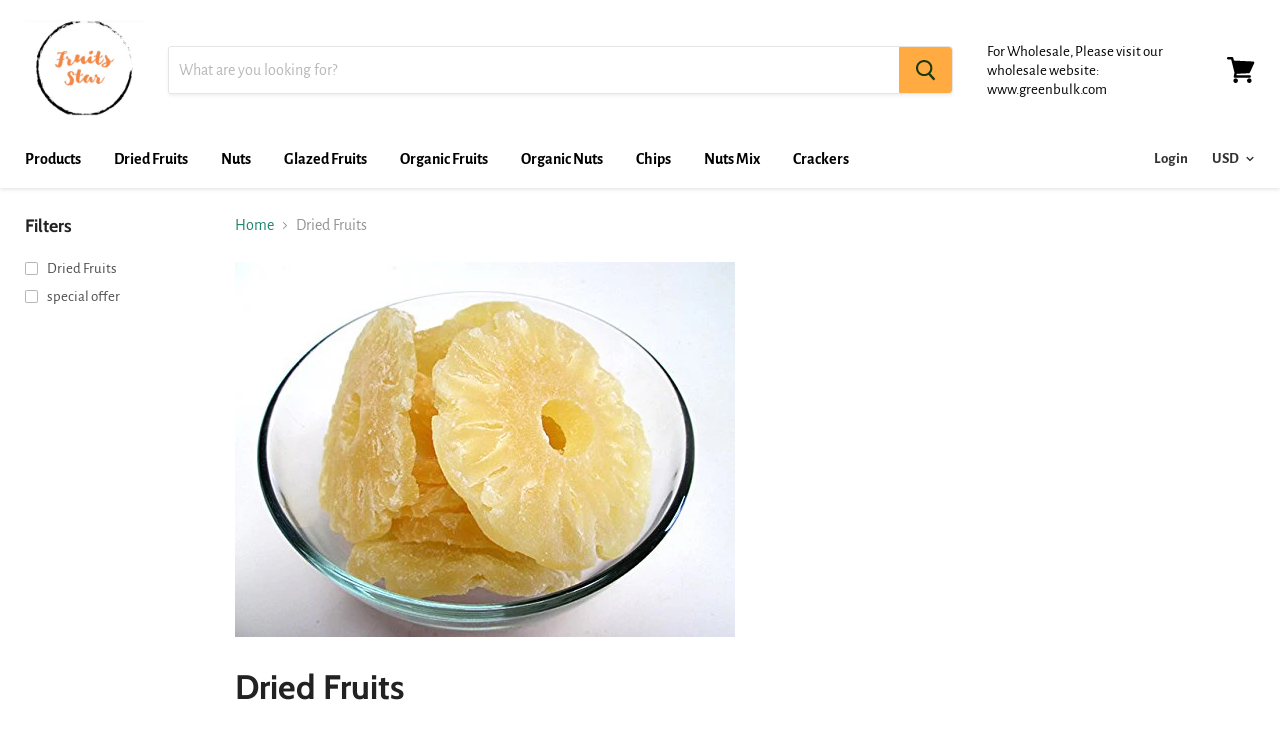

--- FILE ---
content_type: text/html; charset=utf-8
request_url: https://fruitsstar.com/collections/dried-fruits?page=6&grid_list
body_size: 37421
content:
<!doctype html>
<!--[if IE]><html class="no-js no-touch ie9" lang="en"><![endif]-->
<!--[if !IE]><!--><html class="no-js no-touch" lang="en"><!--<![endif]-->
  <head>
    <meta charset="utf-8">
    <meta http-equiv="x-ua-compatible" content="IE=edge">

    <title>Dried Fruits — Page 6 — Fruits Star</title>

    

    

    <link rel="canonical" href="https://fruits-star.myshopify.com/collections/dried-fruits?page=6">
    <meta name="viewport" content="width=device-width">

    
    















<meta property="og:site_name" content="Fruits Star">
<meta property="og:url" content="https://fruits-star.myshopify.com/collections/dried-fruits?page=6">
<meta property="og:title" content="Dried Fruits">
<meta property="og:type" content="website">
<meta property="og:description" content="Fruits Star">




    
    
    

    
    
    <meta
      property="og:image"
      content="https://fruitsstar.com/cdn/shop/collections/51D40MzWEuL_1200x900.jpg?v=1606257562"
    />
    <meta
      property="og:image:secure_url"
      content="https://fruitsstar.com/cdn/shop/collections/51D40MzWEuL_1200x900.jpg?v=1606257562"
    />
    <meta property="og:image:width" content="1200" />
    <meta property="og:image:height" content="900" />
    <meta property="og:image:alt" content="Dried Fruits" />
  
















<meta name="twitter:title" content="Dried Fruits">
<meta name="twitter:description" content="Fruits Star">


    
    
    
      
      
      <meta name="twitter:card" content="summary_large_image">
    
    
    <meta
      property="twitter:image"
      content="https://fruitsstar.com/cdn/shop/collections/51D40MzWEuL_1200x600_crop_center.jpg?v=1606257562"
    />
    <meta property="twitter:image:width" content="1200" />
    <meta property="twitter:image:height" content="600" />
    <meta property="twitter:image:alt" content="Dried Fruits" />
  



    <script>window.performance && window.performance.mark && window.performance.mark('shopify.content_for_header.start');</script><meta id="shopify-digital-wallet" name="shopify-digital-wallet" content="/51256197277/digital_wallets/dialog">
<meta name="shopify-checkout-api-token" content="1be20c8197411ad1ba58d702026718ce">
<meta id="in-context-paypal-metadata" data-shop-id="51256197277" data-venmo-supported="true" data-environment="production" data-locale="en_US" data-paypal-v4="true" data-currency="USD">
<link rel="alternate" type="application/atom+xml" title="Feed" href="/collections/dried-fruits.atom" />
<link rel="prev" href="/collections/dried-fruits?page=5">
<link rel="alternate" type="application/json+oembed" href="https://fruits-star.myshopify.com/collections/dried-fruits.oembed?page=6">
<script async="async" src="/checkouts/internal/preloads.js?locale=en-US"></script>
<link rel="preconnect" href="https://shop.app" crossorigin="anonymous">
<script async="async" src="https://shop.app/checkouts/internal/preloads.js?locale=en-US&shop_id=51256197277" crossorigin="anonymous"></script>
<script id="apple-pay-shop-capabilities" type="application/json">{"shopId":51256197277,"countryCode":"US","currencyCode":"USD","merchantCapabilities":["supports3DS"],"merchantId":"gid:\/\/shopify\/Shop\/51256197277","merchantName":"Fruits Star","requiredBillingContactFields":["postalAddress","email"],"requiredShippingContactFields":["postalAddress","email"],"shippingType":"shipping","supportedNetworks":["visa","masterCard","amex","discover","elo","jcb"],"total":{"type":"pending","label":"Fruits Star","amount":"1.00"},"shopifyPaymentsEnabled":true,"supportsSubscriptions":true}</script>
<script id="shopify-features" type="application/json">{"accessToken":"1be20c8197411ad1ba58d702026718ce","betas":["rich-media-storefront-analytics"],"domain":"fruitsstar.com","predictiveSearch":true,"shopId":51256197277,"locale":"en"}</script>
<script>var Shopify = Shopify || {};
Shopify.shop = "fruits-star.myshopify.com";
Shopify.locale = "en";
Shopify.currency = {"active":"USD","rate":"1.0"};
Shopify.country = "US";
Shopify.theme = {"name":"Debut","id":115669762205,"schema_name":"Empire","schema_version":"4.2.1","theme_store_id":796,"role":"main"};
Shopify.theme.handle = "null";
Shopify.theme.style = {"id":null,"handle":null};
Shopify.cdnHost = "fruitsstar.com/cdn";
Shopify.routes = Shopify.routes || {};
Shopify.routes.root = "/";</script>
<script type="module">!function(o){(o.Shopify=o.Shopify||{}).modules=!0}(window);</script>
<script>!function(o){function n(){var o=[];function n(){o.push(Array.prototype.slice.apply(arguments))}return n.q=o,n}var t=o.Shopify=o.Shopify||{};t.loadFeatures=n(),t.autoloadFeatures=n()}(window);</script>
<script>
  window.ShopifyPay = window.ShopifyPay || {};
  window.ShopifyPay.apiHost = "shop.app\/pay";
  window.ShopifyPay.redirectState = null;
</script>
<script id="shop-js-analytics" type="application/json">{"pageType":"collection"}</script>
<script defer="defer" async type="module" src="//fruitsstar.com/cdn/shopifycloud/shop-js/modules/v2/client.init-shop-cart-sync_BT-GjEfc.en.esm.js"></script>
<script defer="defer" async type="module" src="//fruitsstar.com/cdn/shopifycloud/shop-js/modules/v2/chunk.common_D58fp_Oc.esm.js"></script>
<script defer="defer" async type="module" src="//fruitsstar.com/cdn/shopifycloud/shop-js/modules/v2/chunk.modal_xMitdFEc.esm.js"></script>
<script type="module">
  await import("//fruitsstar.com/cdn/shopifycloud/shop-js/modules/v2/client.init-shop-cart-sync_BT-GjEfc.en.esm.js");
await import("//fruitsstar.com/cdn/shopifycloud/shop-js/modules/v2/chunk.common_D58fp_Oc.esm.js");
await import("//fruitsstar.com/cdn/shopifycloud/shop-js/modules/v2/chunk.modal_xMitdFEc.esm.js");

  window.Shopify.SignInWithShop?.initShopCartSync?.({"fedCMEnabled":true,"windoidEnabled":true});

</script>
<script>
  window.Shopify = window.Shopify || {};
  if (!window.Shopify.featureAssets) window.Shopify.featureAssets = {};
  window.Shopify.featureAssets['shop-js'] = {"shop-cart-sync":["modules/v2/client.shop-cart-sync_DZOKe7Ll.en.esm.js","modules/v2/chunk.common_D58fp_Oc.esm.js","modules/v2/chunk.modal_xMitdFEc.esm.js"],"init-fed-cm":["modules/v2/client.init-fed-cm_B6oLuCjv.en.esm.js","modules/v2/chunk.common_D58fp_Oc.esm.js","modules/v2/chunk.modal_xMitdFEc.esm.js"],"shop-cash-offers":["modules/v2/client.shop-cash-offers_D2sdYoxE.en.esm.js","modules/v2/chunk.common_D58fp_Oc.esm.js","modules/v2/chunk.modal_xMitdFEc.esm.js"],"shop-login-button":["modules/v2/client.shop-login-button_QeVjl5Y3.en.esm.js","modules/v2/chunk.common_D58fp_Oc.esm.js","modules/v2/chunk.modal_xMitdFEc.esm.js"],"pay-button":["modules/v2/client.pay-button_DXTOsIq6.en.esm.js","modules/v2/chunk.common_D58fp_Oc.esm.js","modules/v2/chunk.modal_xMitdFEc.esm.js"],"shop-button":["modules/v2/client.shop-button_DQZHx9pm.en.esm.js","modules/v2/chunk.common_D58fp_Oc.esm.js","modules/v2/chunk.modal_xMitdFEc.esm.js"],"avatar":["modules/v2/client.avatar_BTnouDA3.en.esm.js"],"init-windoid":["modules/v2/client.init-windoid_CR1B-cfM.en.esm.js","modules/v2/chunk.common_D58fp_Oc.esm.js","modules/v2/chunk.modal_xMitdFEc.esm.js"],"init-shop-for-new-customer-accounts":["modules/v2/client.init-shop-for-new-customer-accounts_C_vY_xzh.en.esm.js","modules/v2/client.shop-login-button_QeVjl5Y3.en.esm.js","modules/v2/chunk.common_D58fp_Oc.esm.js","modules/v2/chunk.modal_xMitdFEc.esm.js"],"init-shop-email-lookup-coordinator":["modules/v2/client.init-shop-email-lookup-coordinator_BI7n9ZSv.en.esm.js","modules/v2/chunk.common_D58fp_Oc.esm.js","modules/v2/chunk.modal_xMitdFEc.esm.js"],"init-shop-cart-sync":["modules/v2/client.init-shop-cart-sync_BT-GjEfc.en.esm.js","modules/v2/chunk.common_D58fp_Oc.esm.js","modules/v2/chunk.modal_xMitdFEc.esm.js"],"shop-toast-manager":["modules/v2/client.shop-toast-manager_DiYdP3xc.en.esm.js","modules/v2/chunk.common_D58fp_Oc.esm.js","modules/v2/chunk.modal_xMitdFEc.esm.js"],"init-customer-accounts":["modules/v2/client.init-customer-accounts_D9ZNqS-Q.en.esm.js","modules/v2/client.shop-login-button_QeVjl5Y3.en.esm.js","modules/v2/chunk.common_D58fp_Oc.esm.js","modules/v2/chunk.modal_xMitdFEc.esm.js"],"init-customer-accounts-sign-up":["modules/v2/client.init-customer-accounts-sign-up_iGw4briv.en.esm.js","modules/v2/client.shop-login-button_QeVjl5Y3.en.esm.js","modules/v2/chunk.common_D58fp_Oc.esm.js","modules/v2/chunk.modal_xMitdFEc.esm.js"],"shop-follow-button":["modules/v2/client.shop-follow-button_CqMgW2wH.en.esm.js","modules/v2/chunk.common_D58fp_Oc.esm.js","modules/v2/chunk.modal_xMitdFEc.esm.js"],"checkout-modal":["modules/v2/client.checkout-modal_xHeaAweL.en.esm.js","modules/v2/chunk.common_D58fp_Oc.esm.js","modules/v2/chunk.modal_xMitdFEc.esm.js"],"shop-login":["modules/v2/client.shop-login_D91U-Q7h.en.esm.js","modules/v2/chunk.common_D58fp_Oc.esm.js","modules/v2/chunk.modal_xMitdFEc.esm.js"],"lead-capture":["modules/v2/client.lead-capture_BJmE1dJe.en.esm.js","modules/v2/chunk.common_D58fp_Oc.esm.js","modules/v2/chunk.modal_xMitdFEc.esm.js"],"payment-terms":["modules/v2/client.payment-terms_Ci9AEqFq.en.esm.js","modules/v2/chunk.common_D58fp_Oc.esm.js","modules/v2/chunk.modal_xMitdFEc.esm.js"]};
</script>
<script>(function() {
  var isLoaded = false;
  function asyncLoad() {
    if (isLoaded) return;
    isLoaded = true;
    var urls = ["https:\/\/chimpstatic.com\/mcjs-connected\/js\/users\/481a46059db410b8d48597a44\/d6723591275362866f46efa06.js?shop=fruits-star.myshopify.com","https:\/\/cdn.hextom.com\/js\/freeshippingbar.js?shop=fruits-star.myshopify.com"];
    for (var i = 0; i < urls.length; i++) {
      var s = document.createElement('script');
      s.type = 'text/javascript';
      s.async = true;
      s.src = urls[i];
      var x = document.getElementsByTagName('script')[0];
      x.parentNode.insertBefore(s, x);
    }
  };
  if(window.attachEvent) {
    window.attachEvent('onload', asyncLoad);
  } else {
    window.addEventListener('load', asyncLoad, false);
  }
})();</script>
<script id="__st">var __st={"a":51256197277,"offset":-28800,"reqid":"662d33dc-62b8-44c2-b775-84d03369aa07-1769284496","pageurl":"fruitsstar.com\/collections\/dried-fruits?page=6\u0026grid_list","u":"6448f4bc795d","p":"collection","rtyp":"collection","rid":228951654557};</script>
<script>window.ShopifyPaypalV4VisibilityTracking = true;</script>
<script id="captcha-bootstrap">!function(){'use strict';const t='contact',e='account',n='new_comment',o=[[t,t],['blogs',n],['comments',n],[t,'customer']],c=[[e,'customer_login'],[e,'guest_login'],[e,'recover_customer_password'],[e,'create_customer']],r=t=>t.map((([t,e])=>`form[action*='/${t}']:not([data-nocaptcha='true']) input[name='form_type'][value='${e}']`)).join(','),a=t=>()=>t?[...document.querySelectorAll(t)].map((t=>t.form)):[];function s(){const t=[...o],e=r(t);return a(e)}const i='password',u='form_key',d=['recaptcha-v3-token','g-recaptcha-response','h-captcha-response',i],f=()=>{try{return window.sessionStorage}catch{return}},m='__shopify_v',_=t=>t.elements[u];function p(t,e,n=!1){try{const o=window.sessionStorage,c=JSON.parse(o.getItem(e)),{data:r}=function(t){const{data:e,action:n}=t;return t[m]||n?{data:e,action:n}:{data:t,action:n}}(c);for(const[e,n]of Object.entries(r))t.elements[e]&&(t.elements[e].value=n);n&&o.removeItem(e)}catch(o){console.error('form repopulation failed',{error:o})}}const l='form_type',E='cptcha';function T(t){t.dataset[E]=!0}const w=window,h=w.document,L='Shopify',v='ce_forms',y='captcha';let A=!1;((t,e)=>{const n=(g='f06e6c50-85a8-45c8-87d0-21a2b65856fe',I='https://cdn.shopify.com/shopifycloud/storefront-forms-hcaptcha/ce_storefront_forms_captcha_hcaptcha.v1.5.2.iife.js',D={infoText:'Protected by hCaptcha',privacyText:'Privacy',termsText:'Terms'},(t,e,n)=>{const o=w[L][v],c=o.bindForm;if(c)return c(t,g,e,D).then(n);var r;o.q.push([[t,g,e,D],n]),r=I,A||(h.body.append(Object.assign(h.createElement('script'),{id:'captcha-provider',async:!0,src:r})),A=!0)});var g,I,D;w[L]=w[L]||{},w[L][v]=w[L][v]||{},w[L][v].q=[],w[L][y]=w[L][y]||{},w[L][y].protect=function(t,e){n(t,void 0,e),T(t)},Object.freeze(w[L][y]),function(t,e,n,w,h,L){const[v,y,A,g]=function(t,e,n){const i=e?o:[],u=t?c:[],d=[...i,...u],f=r(d),m=r(i),_=r(d.filter((([t,e])=>n.includes(e))));return[a(f),a(m),a(_),s()]}(w,h,L),I=t=>{const e=t.target;return e instanceof HTMLFormElement?e:e&&e.form},D=t=>v().includes(t);t.addEventListener('submit',(t=>{const e=I(t);if(!e)return;const n=D(e)&&!e.dataset.hcaptchaBound&&!e.dataset.recaptchaBound,o=_(e),c=g().includes(e)&&(!o||!o.value);(n||c)&&t.preventDefault(),c&&!n&&(function(t){try{if(!f())return;!function(t){const e=f();if(!e)return;const n=_(t);if(!n)return;const o=n.value;o&&e.removeItem(o)}(t);const e=Array.from(Array(32),(()=>Math.random().toString(36)[2])).join('');!function(t,e){_(t)||t.append(Object.assign(document.createElement('input'),{type:'hidden',name:u})),t.elements[u].value=e}(t,e),function(t,e){const n=f();if(!n)return;const o=[...t.querySelectorAll(`input[type='${i}']`)].map((({name:t})=>t)),c=[...d,...o],r={};for(const[a,s]of new FormData(t).entries())c.includes(a)||(r[a]=s);n.setItem(e,JSON.stringify({[m]:1,action:t.action,data:r}))}(t,e)}catch(e){console.error('failed to persist form',e)}}(e),e.submit())}));const S=(t,e)=>{t&&!t.dataset[E]&&(n(t,e.some((e=>e===t))),T(t))};for(const o of['focusin','change'])t.addEventListener(o,(t=>{const e=I(t);D(e)&&S(e,y())}));const B=e.get('form_key'),M=e.get(l),P=B&&M;t.addEventListener('DOMContentLoaded',(()=>{const t=y();if(P)for(const e of t)e.elements[l].value===M&&p(e,B);[...new Set([...A(),...v().filter((t=>'true'===t.dataset.shopifyCaptcha))])].forEach((e=>S(e,t)))}))}(h,new URLSearchParams(w.location.search),n,t,e,['guest_login'])})(!0,!0)}();</script>
<script integrity="sha256-4kQ18oKyAcykRKYeNunJcIwy7WH5gtpwJnB7kiuLZ1E=" data-source-attribution="shopify.loadfeatures" defer="defer" src="//fruitsstar.com/cdn/shopifycloud/storefront/assets/storefront/load_feature-a0a9edcb.js" crossorigin="anonymous"></script>
<script crossorigin="anonymous" defer="defer" src="//fruitsstar.com/cdn/shopifycloud/storefront/assets/shopify_pay/storefront-65b4c6d7.js?v=20250812"></script>
<script data-source-attribution="shopify.dynamic_checkout.dynamic.init">var Shopify=Shopify||{};Shopify.PaymentButton=Shopify.PaymentButton||{isStorefrontPortableWallets:!0,init:function(){window.Shopify.PaymentButton.init=function(){};var t=document.createElement("script");t.src="https://fruitsstar.com/cdn/shopifycloud/portable-wallets/latest/portable-wallets.en.js",t.type="module",document.head.appendChild(t)}};
</script>
<script data-source-attribution="shopify.dynamic_checkout.buyer_consent">
  function portableWalletsHideBuyerConsent(e){var t=document.getElementById("shopify-buyer-consent"),n=document.getElementById("shopify-subscription-policy-button");t&&n&&(t.classList.add("hidden"),t.setAttribute("aria-hidden","true"),n.removeEventListener("click",e))}function portableWalletsShowBuyerConsent(e){var t=document.getElementById("shopify-buyer-consent"),n=document.getElementById("shopify-subscription-policy-button");t&&n&&(t.classList.remove("hidden"),t.removeAttribute("aria-hidden"),n.addEventListener("click",e))}window.Shopify?.PaymentButton&&(window.Shopify.PaymentButton.hideBuyerConsent=portableWalletsHideBuyerConsent,window.Shopify.PaymentButton.showBuyerConsent=portableWalletsShowBuyerConsent);
</script>
<script data-source-attribution="shopify.dynamic_checkout.cart.bootstrap">document.addEventListener("DOMContentLoaded",(function(){function t(){return document.querySelector("shopify-accelerated-checkout-cart, shopify-accelerated-checkout")}if(t())Shopify.PaymentButton.init();else{new MutationObserver((function(e,n){t()&&(Shopify.PaymentButton.init(),n.disconnect())})).observe(document.body,{childList:!0,subtree:!0})}}));
</script>
<link id="shopify-accelerated-checkout-styles" rel="stylesheet" media="screen" href="https://fruitsstar.com/cdn/shopifycloud/portable-wallets/latest/accelerated-checkout-backwards-compat.css" crossorigin="anonymous">
<style id="shopify-accelerated-checkout-cart">
        #shopify-buyer-consent {
  margin-top: 1em;
  display: inline-block;
  width: 100%;
}

#shopify-buyer-consent.hidden {
  display: none;
}

#shopify-subscription-policy-button {
  background: none;
  border: none;
  padding: 0;
  text-decoration: underline;
  font-size: inherit;
  cursor: pointer;
}

#shopify-subscription-policy-button::before {
  box-shadow: none;
}

      </style>

<script>window.performance && window.performance.mark && window.performance.mark('shopify.content_for_header.end');</script>

    <script>
      document.documentElement.className=document.documentElement.className.replace(/\bno-js\b/,'js');
      if(window.Shopify&&window.Shopify.designMode)document.documentElement.className+=' in-theme-editor';
      if(('ontouchstart' in window)||window.DocumentTouch&&document instanceof DocumentTouch)document.documentElement.className=document.documentElement.className.replace(/\bno-touch\b/,'has-touch');
    </script>

    <link href="//fruitsstar.com/cdn/shop/t/1/assets/theme.scss.css?v=6220981917808454011756178465" rel="stylesheet" type="text/css" media="all" />
  <link href="https://monorail-edge.shopifysvc.com" rel="dns-prefetch">
<script>(function(){if ("sendBeacon" in navigator && "performance" in window) {try {var session_token_from_headers = performance.getEntriesByType('navigation')[0].serverTiming.find(x => x.name == '_s').description;} catch {var session_token_from_headers = undefined;}var session_cookie_matches = document.cookie.match(/_shopify_s=([^;]*)/);var session_token_from_cookie = session_cookie_matches && session_cookie_matches.length === 2 ? session_cookie_matches[1] : "";var session_token = session_token_from_headers || session_token_from_cookie || "";function handle_abandonment_event(e) {var entries = performance.getEntries().filter(function(entry) {return /monorail-edge.shopifysvc.com/.test(entry.name);});if (!window.abandonment_tracked && entries.length === 0) {window.abandonment_tracked = true;var currentMs = Date.now();var navigation_start = performance.timing.navigationStart;var payload = {shop_id: 51256197277,url: window.location.href,navigation_start,duration: currentMs - navigation_start,session_token,page_type: "collection"};window.navigator.sendBeacon("https://monorail-edge.shopifysvc.com/v1/produce", JSON.stringify({schema_id: "online_store_buyer_site_abandonment/1.1",payload: payload,metadata: {event_created_at_ms: currentMs,event_sent_at_ms: currentMs}}));}}window.addEventListener('pagehide', handle_abandonment_event);}}());</script>
<script id="web-pixels-manager-setup">(function e(e,d,r,n,o){if(void 0===o&&(o={}),!Boolean(null===(a=null===(i=window.Shopify)||void 0===i?void 0:i.analytics)||void 0===a?void 0:a.replayQueue)){var i,a;window.Shopify=window.Shopify||{};var t=window.Shopify;t.analytics=t.analytics||{};var s=t.analytics;s.replayQueue=[],s.publish=function(e,d,r){return s.replayQueue.push([e,d,r]),!0};try{self.performance.mark("wpm:start")}catch(e){}var l=function(){var e={modern:/Edge?\/(1{2}[4-9]|1[2-9]\d|[2-9]\d{2}|\d{4,})\.\d+(\.\d+|)|Firefox\/(1{2}[4-9]|1[2-9]\d|[2-9]\d{2}|\d{4,})\.\d+(\.\d+|)|Chrom(ium|e)\/(9{2}|\d{3,})\.\d+(\.\d+|)|(Maci|X1{2}).+ Version\/(15\.\d+|(1[6-9]|[2-9]\d|\d{3,})\.\d+)([,.]\d+|)( \(\w+\)|)( Mobile\/\w+|) Safari\/|Chrome.+OPR\/(9{2}|\d{3,})\.\d+\.\d+|(CPU[ +]OS|iPhone[ +]OS|CPU[ +]iPhone|CPU IPhone OS|CPU iPad OS)[ +]+(15[._]\d+|(1[6-9]|[2-9]\d|\d{3,})[._]\d+)([._]\d+|)|Android:?[ /-](13[3-9]|1[4-9]\d|[2-9]\d{2}|\d{4,})(\.\d+|)(\.\d+|)|Android.+Firefox\/(13[5-9]|1[4-9]\d|[2-9]\d{2}|\d{4,})\.\d+(\.\d+|)|Android.+Chrom(ium|e)\/(13[3-9]|1[4-9]\d|[2-9]\d{2}|\d{4,})\.\d+(\.\d+|)|SamsungBrowser\/([2-9]\d|\d{3,})\.\d+/,legacy:/Edge?\/(1[6-9]|[2-9]\d|\d{3,})\.\d+(\.\d+|)|Firefox\/(5[4-9]|[6-9]\d|\d{3,})\.\d+(\.\d+|)|Chrom(ium|e)\/(5[1-9]|[6-9]\d|\d{3,})\.\d+(\.\d+|)([\d.]+$|.*Safari\/(?![\d.]+ Edge\/[\d.]+$))|(Maci|X1{2}).+ Version\/(10\.\d+|(1[1-9]|[2-9]\d|\d{3,})\.\d+)([,.]\d+|)( \(\w+\)|)( Mobile\/\w+|) Safari\/|Chrome.+OPR\/(3[89]|[4-9]\d|\d{3,})\.\d+\.\d+|(CPU[ +]OS|iPhone[ +]OS|CPU[ +]iPhone|CPU IPhone OS|CPU iPad OS)[ +]+(10[._]\d+|(1[1-9]|[2-9]\d|\d{3,})[._]\d+)([._]\d+|)|Android:?[ /-](13[3-9]|1[4-9]\d|[2-9]\d{2}|\d{4,})(\.\d+|)(\.\d+|)|Mobile Safari.+OPR\/([89]\d|\d{3,})\.\d+\.\d+|Android.+Firefox\/(13[5-9]|1[4-9]\d|[2-9]\d{2}|\d{4,})\.\d+(\.\d+|)|Android.+Chrom(ium|e)\/(13[3-9]|1[4-9]\d|[2-9]\d{2}|\d{4,})\.\d+(\.\d+|)|Android.+(UC? ?Browser|UCWEB|U3)[ /]?(15\.([5-9]|\d{2,})|(1[6-9]|[2-9]\d|\d{3,})\.\d+)\.\d+|SamsungBrowser\/(5\.\d+|([6-9]|\d{2,})\.\d+)|Android.+MQ{2}Browser\/(14(\.(9|\d{2,})|)|(1[5-9]|[2-9]\d|\d{3,})(\.\d+|))(\.\d+|)|K[Aa][Ii]OS\/(3\.\d+|([4-9]|\d{2,})\.\d+)(\.\d+|)/},d=e.modern,r=e.legacy,n=navigator.userAgent;return n.match(d)?"modern":n.match(r)?"legacy":"unknown"}(),u="modern"===l?"modern":"legacy",c=(null!=n?n:{modern:"",legacy:""})[u],f=function(e){return[e.baseUrl,"/wpm","/b",e.hashVersion,"modern"===e.buildTarget?"m":"l",".js"].join("")}({baseUrl:d,hashVersion:r,buildTarget:u}),m=function(e){var d=e.version,r=e.bundleTarget,n=e.surface,o=e.pageUrl,i=e.monorailEndpoint;return{emit:function(e){var a=e.status,t=e.errorMsg,s=(new Date).getTime(),l=JSON.stringify({metadata:{event_sent_at_ms:s},events:[{schema_id:"web_pixels_manager_load/3.1",payload:{version:d,bundle_target:r,page_url:o,status:a,surface:n,error_msg:t},metadata:{event_created_at_ms:s}}]});if(!i)return console&&console.warn&&console.warn("[Web Pixels Manager] No Monorail endpoint provided, skipping logging."),!1;try{return self.navigator.sendBeacon.bind(self.navigator)(i,l)}catch(e){}var u=new XMLHttpRequest;try{return u.open("POST",i,!0),u.setRequestHeader("Content-Type","text/plain"),u.send(l),!0}catch(e){return console&&console.warn&&console.warn("[Web Pixels Manager] Got an unhandled error while logging to Monorail."),!1}}}}({version:r,bundleTarget:l,surface:e.surface,pageUrl:self.location.href,monorailEndpoint:e.monorailEndpoint});try{o.browserTarget=l,function(e){var d=e.src,r=e.async,n=void 0===r||r,o=e.onload,i=e.onerror,a=e.sri,t=e.scriptDataAttributes,s=void 0===t?{}:t,l=document.createElement("script"),u=document.querySelector("head"),c=document.querySelector("body");if(l.async=n,l.src=d,a&&(l.integrity=a,l.crossOrigin="anonymous"),s)for(var f in s)if(Object.prototype.hasOwnProperty.call(s,f))try{l.dataset[f]=s[f]}catch(e){}if(o&&l.addEventListener("load",o),i&&l.addEventListener("error",i),u)u.appendChild(l);else{if(!c)throw new Error("Did not find a head or body element to append the script");c.appendChild(l)}}({src:f,async:!0,onload:function(){if(!function(){var e,d;return Boolean(null===(d=null===(e=window.Shopify)||void 0===e?void 0:e.analytics)||void 0===d?void 0:d.initialized)}()){var d=window.webPixelsManager.init(e)||void 0;if(d){var r=window.Shopify.analytics;r.replayQueue.forEach((function(e){var r=e[0],n=e[1],o=e[2];d.publishCustomEvent(r,n,o)})),r.replayQueue=[],r.publish=d.publishCustomEvent,r.visitor=d.visitor,r.initialized=!0}}},onerror:function(){return m.emit({status:"failed",errorMsg:"".concat(f," has failed to load")})},sri:function(e){var d=/^sha384-[A-Za-z0-9+/=]+$/;return"string"==typeof e&&d.test(e)}(c)?c:"",scriptDataAttributes:o}),m.emit({status:"loading"})}catch(e){m.emit({status:"failed",errorMsg:(null==e?void 0:e.message)||"Unknown error"})}}})({shopId: 51256197277,storefrontBaseUrl: "https://fruits-star.myshopify.com",extensionsBaseUrl: "https://extensions.shopifycdn.com/cdn/shopifycloud/web-pixels-manager",monorailEndpoint: "https://monorail-edge.shopifysvc.com/unstable/produce_batch",surface: "storefront-renderer",enabledBetaFlags: ["2dca8a86"],webPixelsConfigList: [{"id":"shopify-app-pixel","configuration":"{}","eventPayloadVersion":"v1","runtimeContext":"STRICT","scriptVersion":"0450","apiClientId":"shopify-pixel","type":"APP","privacyPurposes":["ANALYTICS","MARKETING"]},{"id":"shopify-custom-pixel","eventPayloadVersion":"v1","runtimeContext":"LAX","scriptVersion":"0450","apiClientId":"shopify-pixel","type":"CUSTOM","privacyPurposes":["ANALYTICS","MARKETING"]}],isMerchantRequest: false,initData: {"shop":{"name":"Fruits Star","paymentSettings":{"currencyCode":"USD"},"myshopifyDomain":"fruits-star.myshopify.com","countryCode":"US","storefrontUrl":"https:\/\/fruits-star.myshopify.com"},"customer":null,"cart":null,"checkout":null,"productVariants":[],"purchasingCompany":null},},"https://fruitsstar.com/cdn","fcfee988w5aeb613cpc8e4bc33m6693e112",{"modern":"","legacy":""},{"shopId":"51256197277","storefrontBaseUrl":"https:\/\/fruits-star.myshopify.com","extensionBaseUrl":"https:\/\/extensions.shopifycdn.com\/cdn\/shopifycloud\/web-pixels-manager","surface":"storefront-renderer","enabledBetaFlags":"[\"2dca8a86\"]","isMerchantRequest":"false","hashVersion":"fcfee988w5aeb613cpc8e4bc33m6693e112","publish":"custom","events":"[[\"page_viewed\",{}],[\"collection_viewed\",{\"collection\":{\"id\":\"228951654557\",\"title\":\"Dried Fruits\",\"productVariants\":[{\"price\":{\"amount\":42.99,\"currencyCode\":\"USD\"},\"product\":{\"title\":\"Dried California Nectarines, 5 lbs\",\"vendor\":\"Fruits Star\",\"id\":\"5861866012829\",\"untranslatedTitle\":\"Dried California Nectarines, 5 lbs\",\"url\":\"\/products\/dried-california-nectarines-5-lbs\",\"type\":\"Nectarine\"},\"id\":\"37190603374749\",\"image\":{\"src\":\"\/\/fruitsstar.com\/cdn\/shop\/products\/51Z8D0UzNUL_1_db082415-ec4e-4f5b-93d6-a34cfc1042c6.jpg?v=1606326263\"},\"sku\":\"\",\"title\":\"Default Title\",\"untranslatedTitle\":\"Default Title\"},{\"price\":{\"amount\":38.99,\"currencyCode\":\"USD\"},\"product\":{\"title\":\"Dried  Papaya Slices , 5 lb\",\"vendor\":\"Fruits Star\",\"id\":\"5861865848989\",\"untranslatedTitle\":\"Dried  Papaya Slices , 5 lb\",\"url\":\"\/products\/dried-papaya-slices-5-lb\",\"type\":\"Papaya\"},\"id\":\"37190603178141\",\"image\":null,\"sku\":\"\",\"title\":\"Default Title\",\"untranslatedTitle\":\"Default Title\"},{\"price\":{\"amount\":35.99,\"currencyCode\":\"USD\"},\"product\":{\"title\":\"Dried Pineapple Dices, 5 lbs\",\"vendor\":\"Fruits Star\",\"id\":\"5861865783453\",\"untranslatedTitle\":\"Dried Pineapple Dices, 5 lbs\",\"url\":\"\/products\/dried-pineapple-dices-5-lbs\",\"type\":\"Pineapple\"},\"id\":\"37190603047069\",\"image\":{\"src\":\"\/\/fruitsstar.com\/cdn\/shop\/products\/41flicr8WTL_3a5050ce-5c6a-4599-8a94-6ab8b0da3853.jpg?v=1606326707\"},\"sku\":\"\",\"title\":\"Default Title\",\"untranslatedTitle\":\"Default Title\"},{\"price\":{\"amount\":19.96,\"currencyCode\":\"USD\"},\"product\":{\"title\":\"Dried Natural Cantaloupe Slices, 1 lb\",\"vendor\":\"Fruits Star\",\"id\":\"5861867356317\",\"untranslatedTitle\":\"Dried Natural Cantaloupe Slices, 1 lb\",\"url\":\"\/products\/dried-cantaloupe-slices-1-lb\",\"type\":\"Cantaloupe\"},\"id\":\"37190606127261\",\"image\":null,\"sku\":\"\",\"title\":\"Default Title\",\"untranslatedTitle\":\"Default Title\"},{\"price\":{\"amount\":54.99,\"currencyCode\":\"USD\"},\"product\":{\"title\":\"Crystallized Ginger Slices, 11 lbs\",\"vendor\":\"Fruits Star\",\"id\":\"5861866406045\",\"untranslatedTitle\":\"Crystallized Ginger Slices, 11 lbs\",\"url\":\"\/products\/crystallized-ginger-slices-11-lbs\",\"type\":\"Ginger\"},\"id\":\"37190604259485\",\"image\":{\"src\":\"\/\/fruitsstar.com\/cdn\/shop\/products\/41V9vu4ZfiL.jpg?v=1606325552\"},\"sku\":\"\",\"title\":\"Default Title\",\"untranslatedTitle\":\"Default Title\"},{\"price\":{\"amount\":51.99,\"currencyCode\":\"USD\"},\"product\":{\"title\":\"Dried Papaya Dices , 11 lb\",\"vendor\":\"Fruits Star\",\"id\":\"5861866045597\",\"untranslatedTitle\":\"Dried Papaya Dices , 11 lb\",\"url\":\"\/products\/dried-papaya-dices-11-lb\",\"type\":\"Papaya\"},\"id\":\"37190603407517\",\"image\":{\"src\":\"\/\/fruitsstar.com\/cdn\/shop\/products\/41vHpLV7lJL_e5503325-197b-42a6-9416-d812ba48b093.jpg?v=1606326463\"},\"sku\":\"\",\"title\":\"Default Title\",\"untranslatedTitle\":\"Default Title\"},{\"price\":{\"amount\":35.49,\"currencyCode\":\"USD\"},\"product\":{\"title\":\"Dried  Papaya Spears , 5 lbs\",\"vendor\":\"Fruits Star\",\"id\":\"5861865947293\",\"untranslatedTitle\":\"Dried  Papaya Spears , 5 lbs\",\"url\":\"\/products\/bulk-dried-papaya-spears-5-lbs\",\"type\":\"Papaya\"},\"id\":\"37190603309213\",\"image\":{\"src\":\"\/\/fruitsstar.com\/cdn\/shop\/products\/31jSP33WahL.jpg?v=1606325129\"},\"sku\":\"\",\"title\":\"Default Title\",\"untranslatedTitle\":\"Default Title\"},{\"price\":{\"amount\":49.99,\"currencyCode\":\"USD\"},\"product\":{\"title\":\"Dried  Papaya Chunks , 11 lb\",\"vendor\":\"Fruits Star\",\"id\":\"5861865881757\",\"untranslatedTitle\":\"Dried  Papaya Chunks , 11 lb\",\"url\":\"\/products\/dried-papaya-chunks-11-lb\",\"type\":\"Papaya\"},\"id\":\"37190603243677\",\"image\":{\"src\":\"\/\/fruitsstar.com\/cdn\/shop\/products\/41xTEwsYHVL.jpg?v=1606325970\"},\"sku\":\"\",\"title\":\"Default Title\",\"untranslatedTitle\":\"Default Title\"},{\"price\":{\"amount\":55.99,\"currencyCode\":\"USD\"},\"product\":{\"title\":\"Dried Pineapple Dices, 11 lb\",\"vendor\":\"Fruits Star\",\"id\":\"5861865750685\",\"untranslatedTitle\":\"Dried Pineapple Dices, 11 lb\",\"url\":\"\/products\/dried-pineapple-dices-11-lb\",\"type\":\"Pineapple\"},\"id\":\"37190603014301\",\"image\":{\"src\":\"\/\/fruitsstar.com\/cdn\/shop\/products\/41flicr8WTL.jpg?v=1606326618\"},\"sku\":\"\",\"title\":\"Default Title\",\"untranslatedTitle\":\"Default Title\"},{\"price\":{\"amount\":14.99,\"currencyCode\":\"USD\"},\"product\":{\"title\":\"Raw Sunflower Kernels,  1 lb\",\"vendor\":\"Fruits Star\",\"id\":\"5859241459869\",\"untranslatedTitle\":\"Raw Sunflower Kernels,  1 lb\",\"url\":\"\/products\/raw-sunflower-kernels-1-lb\",\"type\":\"Sunflower\"},\"id\":\"37180167782557\",\"image\":{\"src\":\"\/\/fruitsstar.com\/cdn\/shop\/products\/51MWJ-dOygL.jpg?v=1606259670\"},\"sku\":\"\",\"title\":\"Default Title\",\"untranslatedTitle\":\"Default Title\"},{\"price\":{\"amount\":35.99,\"currencyCode\":\"USD\"},\"product\":{\"title\":\"Dried Pineapple Rings, 5 lb\",\"vendor\":\"Fruits Star\",\"id\":\"5859241197725\",\"untranslatedTitle\":\"Dried Pineapple Rings, 5 lb\",\"url\":\"\/products\/dried-pineapple-rings-5-lb\",\"type\":\"Pineapple\"},\"id\":\"37180167487645\",\"image\":{\"src\":\"\/\/fruitsstar.com\/cdn\/shop\/products\/51D40MzWEuL_0dbf4a43-1c3b-4eaa-8812-8f0764faa07c.jpg?v=1606258702\"},\"sku\":\"\",\"title\":\"Default Title\",\"untranslatedTitle\":\"Default Title\"},{\"price\":{\"amount\":35.99,\"currencyCode\":\"USD\"},\"product\":{\"title\":\"Pineapple Rings, 5 lbs\",\"vendor\":\"Fruits Star\",\"id\":\"5859241132189\",\"untranslatedTitle\":\"Pineapple Rings, 5 lbs\",\"url\":\"\/products\/bulk-pineapple-rings-5-lbs-10-off\",\"type\":\"Pineapple\"},\"id\":\"37180167422109\",\"image\":{\"src\":\"\/\/fruitsstar.com\/cdn\/shop\/products\/51D40MzWEuL.jpg?v=1606256518\"},\"sku\":\"\",\"title\":\"Default Title\",\"untranslatedTitle\":\"Default Title\"},{\"price\":{\"amount\":14.99,\"currencyCode\":\"USD\"},\"product\":{\"title\":\"Dried  Mango Slices , 1 lb\",\"vendor\":\"Fruits Star\",\"id\":\"5859241066653\",\"untranslatedTitle\":\"Dried  Mango Slices , 1 lb\",\"url\":\"\/products\/dried-mango-slices-1-lb\",\"type\":\"Mango\"},\"id\":\"37180167356573\",\"image\":{\"src\":\"\/\/fruitsstar.com\/cdn\/shop\/products\/517SFg_z9IL.jpg?v=1606257273\"},\"sku\":\"\",\"title\":\"Default Title\",\"untranslatedTitle\":\"Default Title\"},{\"price\":{\"amount\":29.99,\"currencyCode\":\"USD\"},\"product\":{\"title\":\"Deluxe Sun-Dried Raisins, 5 lbs\",\"vendor\":\"Fruits Star\",\"id\":\"5859240935581\",\"untranslatedTitle\":\"Deluxe Sun-Dried Raisins, 5 lbs\",\"url\":\"\/products\/deluxe-sun-dried-raisins-5-lbs\",\"type\":\"Raisin\"},\"id\":\"37180167225501\",\"image\":{\"src\":\"\/\/fruitsstar.com\/cdn\/shop\/products\/41EoN1ihi3L.jpg?v=1606257043\"},\"sku\":\"\",\"title\":\"Default Title\",\"untranslatedTitle\":\"Default Title\"},{\"price\":{\"amount\":42.99,\"currencyCode\":\"USD\"},\"product\":{\"title\":\"Dried Kiwi Slices, 5 lbs\",\"vendor\":\"Fruits Star\",\"id\":\"5859240804509\",\"untranslatedTitle\":\"Dried Kiwi Slices, 5 lbs\",\"url\":\"\/products\/dried-kiwi-slices-5-lbs\",\"type\":\"Kiwi\"},\"id\":\"37180167094429\",\"image\":{\"src\":\"\/\/fruitsstar.com\/cdn\/shop\/products\/41mSY-28z8L_b34e219e-d3e7-4c0a-856b-1a87ca1627f7.jpg?v=1606258343\"},\"sku\":\"\",\"title\":\"Default Title\",\"untranslatedTitle\":\"Default Title\"},{\"price\":{\"amount\":14.99,\"currencyCode\":\"USD\"},\"product\":{\"title\":\"Dried  Cranberries , 1 lb\",\"vendor\":\"Fruits Star\",\"id\":\"5859240312989\",\"untranslatedTitle\":\"Dried  Cranberries , 1 lb\",\"url\":\"\/products\/dried-cranberries-1-lb\",\"type\":\"Cranberry\"},\"id\":\"37180166439069\",\"image\":{\"src\":\"\/\/fruitsstar.com\/cdn\/shop\/products\/51xFNxXg97L.jpg?v=1606257169\"},\"sku\":\"\",\"title\":\"Default Title\",\"untranslatedTitle\":\"Default Title\"},{\"price\":{\"amount\":14.99,\"currencyCode\":\"USD\"},\"product\":{\"title\":\"Dried Fancy Peaches, 1 lb\",\"vendor\":\"Fruits Star\",\"id\":\"5859239526557\",\"untranslatedTitle\":\"Dried Fancy Peaches, 1 lb\",\"url\":\"\/products\/dried-fancy-peaches-1-lb\",\"type\":\"Peach\"},\"id\":\"37180165652637\",\"image\":{\"src\":\"\/\/fruitsstar.com\/cdn\/shop\/products\/51Z8D0UzNUL.jpg?v=1606258033\"},\"sku\":\"\",\"title\":\"Default Title\",\"untranslatedTitle\":\"Default Title\"},{\"price\":{\"amount\":39.99,\"currencyCode\":\"USD\"},\"product\":{\"title\":\"Dried Thailand Strawberries, 5  lbs\",\"vendor\":\"Fruits Star\",\"id\":\"5859239461021\",\"untranslatedTitle\":\"Dried Thailand Strawberries, 5  lbs\",\"url\":\"\/products\/dried-thailand-strawberries-5-lbs\",\"type\":\"Strawberry\"},\"id\":\"37180164931741\",\"image\":{\"src\":\"\/\/fruitsstar.com\/cdn\/shop\/products\/41bb9F4oTaL.jpg?v=1606258898\"},\"sku\":\"\",\"title\":\"Default Title\",\"untranslatedTitle\":\"Default Title\"},{\"price\":{\"amount\":14.99,\"currencyCode\":\"USD\"},\"product\":{\"title\":\"Dried Mediterranean Apricots,1 lb\",\"vendor\":\"Fruits Star\",\"id\":\"5859239231645\",\"untranslatedTitle\":\"Dried Mediterranean Apricots,1 lb\",\"url\":\"\/products\/dried-mediterranean-apricots-1-lb\",\"type\":\"Apricot\"},\"id\":\"37180163522717\",\"image\":{\"src\":\"\/\/fruitsstar.com\/cdn\/shop\/products\/41hA_88hCJL.jpg?v=1606258503\"},\"sku\":\"\",\"title\":\"Default Title\",\"untranslatedTitle\":\"Default Title\"},{\"price\":{\"amount\":39.99,\"currencyCode\":\"USD\"},\"product\":{\"title\":\"Dried Apple Rings, 5 lbs\",\"vendor\":\"Fruits Star\",\"id\":\"5851855814813\",\"untranslatedTitle\":\"Dried Apple Rings, 5 lbs\",\"url\":\"\/products\/dried-apple-rings-5-lbs\",\"type\":\"Apple\"},\"id\":\"37144667160733\",\"image\":{\"src\":\"\/\/fruitsstar.com\/cdn\/shop\/products\/41QpZYxdN5L.jpg?v=1605919348\"},\"sku\":\"\",\"title\":\"Default Title\",\"untranslatedTitle\":\"Default Title\"}]}}]]"});</script><script>
  window.ShopifyAnalytics = window.ShopifyAnalytics || {};
  window.ShopifyAnalytics.meta = window.ShopifyAnalytics.meta || {};
  window.ShopifyAnalytics.meta.currency = 'USD';
  var meta = {"products":[{"id":5861866012829,"gid":"gid:\/\/shopify\/Product\/5861866012829","vendor":"Fruits Star","type":"Nectarine","handle":"dried-california-nectarines-5-lbs","variants":[{"id":37190603374749,"price":4299,"name":"Dried California Nectarines, 5 lbs","public_title":null,"sku":""}],"remote":false},{"id":5861865848989,"gid":"gid:\/\/shopify\/Product\/5861865848989","vendor":"Fruits Star","type":"Papaya","handle":"dried-papaya-slices-5-lb","variants":[{"id":37190603178141,"price":3899,"name":"Dried  Papaya Slices , 5 lb","public_title":null,"sku":""}],"remote":false},{"id":5861865783453,"gid":"gid:\/\/shopify\/Product\/5861865783453","vendor":"Fruits Star","type":"Pineapple","handle":"dried-pineapple-dices-5-lbs","variants":[{"id":37190603047069,"price":3599,"name":"Dried Pineapple Dices, 5 lbs","public_title":null,"sku":""}],"remote":false},{"id":5861867356317,"gid":"gid:\/\/shopify\/Product\/5861867356317","vendor":"Fruits Star","type":"Cantaloupe","handle":"dried-cantaloupe-slices-1-lb","variants":[{"id":37190606127261,"price":1996,"name":"Dried Natural Cantaloupe Slices, 1 lb","public_title":null,"sku":""}],"remote":false},{"id":5861866406045,"gid":"gid:\/\/shopify\/Product\/5861866406045","vendor":"Fruits Star","type":"Ginger","handle":"crystallized-ginger-slices-11-lbs","variants":[{"id":37190604259485,"price":5499,"name":"Crystallized Ginger Slices, 11 lbs","public_title":null,"sku":""}],"remote":false},{"id":5861866045597,"gid":"gid:\/\/shopify\/Product\/5861866045597","vendor":"Fruits Star","type":"Papaya","handle":"dried-papaya-dices-11-lb","variants":[{"id":37190603407517,"price":5199,"name":"Dried Papaya Dices , 11 lb","public_title":null,"sku":""}],"remote":false},{"id":5861865947293,"gid":"gid:\/\/shopify\/Product\/5861865947293","vendor":"Fruits Star","type":"Papaya","handle":"bulk-dried-papaya-spears-5-lbs","variants":[{"id":37190603309213,"price":3549,"name":"Dried  Papaya Spears , 5 lbs","public_title":null,"sku":""}],"remote":false},{"id":5861865881757,"gid":"gid:\/\/shopify\/Product\/5861865881757","vendor":"Fruits Star","type":"Papaya","handle":"dried-papaya-chunks-11-lb","variants":[{"id":37190603243677,"price":4999,"name":"Dried  Papaya Chunks , 11 lb","public_title":null,"sku":""}],"remote":false},{"id":5861865750685,"gid":"gid:\/\/shopify\/Product\/5861865750685","vendor":"Fruits Star","type":"Pineapple","handle":"dried-pineapple-dices-11-lb","variants":[{"id":37190603014301,"price":5599,"name":"Dried Pineapple Dices, 11 lb","public_title":null,"sku":""}],"remote":false},{"id":5859241459869,"gid":"gid:\/\/shopify\/Product\/5859241459869","vendor":"Fruits Star","type":"Sunflower","handle":"raw-sunflower-kernels-1-lb","variants":[{"id":37180167782557,"price":1499,"name":"Raw Sunflower Kernels,  1 lb","public_title":null,"sku":""}],"remote":false},{"id":5859241197725,"gid":"gid:\/\/shopify\/Product\/5859241197725","vendor":"Fruits Star","type":"Pineapple","handle":"dried-pineapple-rings-5-lb","variants":[{"id":37180167487645,"price":3599,"name":"Dried Pineapple Rings, 5 lb","public_title":null,"sku":""}],"remote":false},{"id":5859241132189,"gid":"gid:\/\/shopify\/Product\/5859241132189","vendor":"Fruits Star","type":"Pineapple","handle":"bulk-pineapple-rings-5-lbs-10-off","variants":[{"id":37180167422109,"price":3599,"name":"Pineapple Rings, 5 lbs","public_title":null,"sku":""}],"remote":false},{"id":5859241066653,"gid":"gid:\/\/shopify\/Product\/5859241066653","vendor":"Fruits Star","type":"Mango","handle":"dried-mango-slices-1-lb","variants":[{"id":37180167356573,"price":1499,"name":"Dried  Mango Slices , 1 lb","public_title":null,"sku":""}],"remote":false},{"id":5859240935581,"gid":"gid:\/\/shopify\/Product\/5859240935581","vendor":"Fruits Star","type":"Raisin","handle":"deluxe-sun-dried-raisins-5-lbs","variants":[{"id":37180167225501,"price":2999,"name":"Deluxe Sun-Dried Raisins, 5 lbs","public_title":null,"sku":""}],"remote":false},{"id":5859240804509,"gid":"gid:\/\/shopify\/Product\/5859240804509","vendor":"Fruits Star","type":"Kiwi","handle":"dried-kiwi-slices-5-lbs","variants":[{"id":37180167094429,"price":4299,"name":"Dried Kiwi Slices, 5 lbs","public_title":null,"sku":""}],"remote":false},{"id":5859240312989,"gid":"gid:\/\/shopify\/Product\/5859240312989","vendor":"Fruits Star","type":"Cranberry","handle":"dried-cranberries-1-lb","variants":[{"id":37180166439069,"price":1499,"name":"Dried  Cranberries , 1 lb","public_title":null,"sku":""}],"remote":false},{"id":5859239526557,"gid":"gid:\/\/shopify\/Product\/5859239526557","vendor":"Fruits Star","type":"Peach","handle":"dried-fancy-peaches-1-lb","variants":[{"id":37180165652637,"price":1499,"name":"Dried Fancy Peaches, 1 lb","public_title":null,"sku":""}],"remote":false},{"id":5859239461021,"gid":"gid:\/\/shopify\/Product\/5859239461021","vendor":"Fruits Star","type":"Strawberry","handle":"dried-thailand-strawberries-5-lbs","variants":[{"id":37180164931741,"price":3999,"name":"Dried Thailand Strawberries, 5  lbs","public_title":null,"sku":""}],"remote":false},{"id":5859239231645,"gid":"gid:\/\/shopify\/Product\/5859239231645","vendor":"Fruits Star","type":"Apricot","handle":"dried-mediterranean-apricots-1-lb","variants":[{"id":37180163522717,"price":1499,"name":"Dried Mediterranean Apricots,1 lb","public_title":null,"sku":""}],"remote":false},{"id":5851855814813,"gid":"gid:\/\/shopify\/Product\/5851855814813","vendor":"Fruits Star","type":"Apple","handle":"dried-apple-rings-5-lbs","variants":[{"id":37144667160733,"price":3999,"name":"Dried Apple Rings, 5 lbs","public_title":null,"sku":""}],"remote":false}],"page":{"pageType":"collection","resourceType":"collection","resourceId":228951654557,"requestId":"662d33dc-62b8-44c2-b775-84d03369aa07-1769284496"}};
  for (var attr in meta) {
    window.ShopifyAnalytics.meta[attr] = meta[attr];
  }
</script>
<script class="analytics">
  (function () {
    var customDocumentWrite = function(content) {
      var jquery = null;

      if (window.jQuery) {
        jquery = window.jQuery;
      } else if (window.Checkout && window.Checkout.$) {
        jquery = window.Checkout.$;
      }

      if (jquery) {
        jquery('body').append(content);
      }
    };

    var hasLoggedConversion = function(token) {
      if (token) {
        return document.cookie.indexOf('loggedConversion=' + token) !== -1;
      }
      return false;
    }

    var setCookieIfConversion = function(token) {
      if (token) {
        var twoMonthsFromNow = new Date(Date.now());
        twoMonthsFromNow.setMonth(twoMonthsFromNow.getMonth() + 2);

        document.cookie = 'loggedConversion=' + token + '; expires=' + twoMonthsFromNow;
      }
    }

    var trekkie = window.ShopifyAnalytics.lib = window.trekkie = window.trekkie || [];
    if (trekkie.integrations) {
      return;
    }
    trekkie.methods = [
      'identify',
      'page',
      'ready',
      'track',
      'trackForm',
      'trackLink'
    ];
    trekkie.factory = function(method) {
      return function() {
        var args = Array.prototype.slice.call(arguments);
        args.unshift(method);
        trekkie.push(args);
        return trekkie;
      };
    };
    for (var i = 0; i < trekkie.methods.length; i++) {
      var key = trekkie.methods[i];
      trekkie[key] = trekkie.factory(key);
    }
    trekkie.load = function(config) {
      trekkie.config = config || {};
      trekkie.config.initialDocumentCookie = document.cookie;
      var first = document.getElementsByTagName('script')[0];
      var script = document.createElement('script');
      script.type = 'text/javascript';
      script.onerror = function(e) {
        var scriptFallback = document.createElement('script');
        scriptFallback.type = 'text/javascript';
        scriptFallback.onerror = function(error) {
                var Monorail = {
      produce: function produce(monorailDomain, schemaId, payload) {
        var currentMs = new Date().getTime();
        var event = {
          schema_id: schemaId,
          payload: payload,
          metadata: {
            event_created_at_ms: currentMs,
            event_sent_at_ms: currentMs
          }
        };
        return Monorail.sendRequest("https://" + monorailDomain + "/v1/produce", JSON.stringify(event));
      },
      sendRequest: function sendRequest(endpointUrl, payload) {
        // Try the sendBeacon API
        if (window && window.navigator && typeof window.navigator.sendBeacon === 'function' && typeof window.Blob === 'function' && !Monorail.isIos12()) {
          var blobData = new window.Blob([payload], {
            type: 'text/plain'
          });

          if (window.navigator.sendBeacon(endpointUrl, blobData)) {
            return true;
          } // sendBeacon was not successful

        } // XHR beacon

        var xhr = new XMLHttpRequest();

        try {
          xhr.open('POST', endpointUrl);
          xhr.setRequestHeader('Content-Type', 'text/plain');
          xhr.send(payload);
        } catch (e) {
          console.log(e);
        }

        return false;
      },
      isIos12: function isIos12() {
        return window.navigator.userAgent.lastIndexOf('iPhone; CPU iPhone OS 12_') !== -1 || window.navigator.userAgent.lastIndexOf('iPad; CPU OS 12_') !== -1;
      }
    };
    Monorail.produce('monorail-edge.shopifysvc.com',
      'trekkie_storefront_load_errors/1.1',
      {shop_id: 51256197277,
      theme_id: 115669762205,
      app_name: "storefront",
      context_url: window.location.href,
      source_url: "//fruitsstar.com/cdn/s/trekkie.storefront.8d95595f799fbf7e1d32231b9a28fd43b70c67d3.min.js"});

        };
        scriptFallback.async = true;
        scriptFallback.src = '//fruitsstar.com/cdn/s/trekkie.storefront.8d95595f799fbf7e1d32231b9a28fd43b70c67d3.min.js';
        first.parentNode.insertBefore(scriptFallback, first);
      };
      script.async = true;
      script.src = '//fruitsstar.com/cdn/s/trekkie.storefront.8d95595f799fbf7e1d32231b9a28fd43b70c67d3.min.js';
      first.parentNode.insertBefore(script, first);
    };
    trekkie.load(
      {"Trekkie":{"appName":"storefront","development":false,"defaultAttributes":{"shopId":51256197277,"isMerchantRequest":null,"themeId":115669762205,"themeCityHash":"14568208332242539785","contentLanguage":"en","currency":"USD","eventMetadataId":"ff6e2eb9-86ba-4ae9-90d1-2ccb58572a2b"},"isServerSideCookieWritingEnabled":true,"monorailRegion":"shop_domain","enabledBetaFlags":["65f19447"]},"Session Attribution":{},"S2S":{"facebookCapiEnabled":false,"source":"trekkie-storefront-renderer","apiClientId":580111}}
    );

    var loaded = false;
    trekkie.ready(function() {
      if (loaded) return;
      loaded = true;

      window.ShopifyAnalytics.lib = window.trekkie;

      var originalDocumentWrite = document.write;
      document.write = customDocumentWrite;
      try { window.ShopifyAnalytics.merchantGoogleAnalytics.call(this); } catch(error) {};
      document.write = originalDocumentWrite;

      window.ShopifyAnalytics.lib.page(null,{"pageType":"collection","resourceType":"collection","resourceId":228951654557,"requestId":"662d33dc-62b8-44c2-b775-84d03369aa07-1769284496","shopifyEmitted":true});

      var match = window.location.pathname.match(/checkouts\/(.+)\/(thank_you|post_purchase)/)
      var token = match? match[1]: undefined;
      if (!hasLoggedConversion(token)) {
        setCookieIfConversion(token);
        window.ShopifyAnalytics.lib.track("Viewed Product Category",{"currency":"USD","category":"Collection: dried-fruits","collectionName":"dried-fruits","collectionId":228951654557,"nonInteraction":true},undefined,undefined,{"shopifyEmitted":true});
      }
    });


        var eventsListenerScript = document.createElement('script');
        eventsListenerScript.async = true;
        eventsListenerScript.src = "//fruitsstar.com/cdn/shopifycloud/storefront/assets/shop_events_listener-3da45d37.js";
        document.getElementsByTagName('head')[0].appendChild(eventsListenerScript);

})();</script>
<script
  defer
  src="https://fruitsstar.com/cdn/shopifycloud/perf-kit/shopify-perf-kit-3.0.4.min.js"
  data-application="storefront-renderer"
  data-shop-id="51256197277"
  data-render-region="gcp-us-east1"
  data-page-type="collection"
  data-theme-instance-id="115669762205"
  data-theme-name="Empire"
  data-theme-version="4.2.1"
  data-monorail-region="shop_domain"
  data-resource-timing-sampling-rate="10"
  data-shs="true"
  data-shs-beacon="true"
  data-shs-export-with-fetch="true"
  data-shs-logs-sample-rate="1"
  data-shs-beacon-endpoint="https://fruitsstar.com/api/collect"
></script>
</head>

  <body>
    <div id="shopify-section-static-header" class="shopify-section site-header-wrapper"><script
  type="application/json"
  data-section-id="static-header"
  data-section-type="static-header"
  data-section-data>
  {
    "settings": {
      "sticky_header": false,
      "live_search": {
        "enable": true,
        "enable_images": true,
        "enable_content": true,
        "money_format": "${{amount}}",
        "context": {
          "view_all_results": "View all results",
          "view_all_products": "View all products",
          "content_results": {
            "title": "Pages \u0026amp; Posts",
            "no_results": "No results."
          },
          "no_results_products": {
            "title": "No products for “*terms*”.",
            "message": "Sorry, we couldn’t find any matches."
          }
        }
      }
    },
    "currency": {
      "enable": true,
      "shop_currency": "USD",
      "default_currency": "USD",
      "display_format": "money_with_currency_format",
      "money_format": "${{amount}} USD",
      "money_format_no_currency": "${{amount}}",
      "money_format_currency": "${{amount}} USD"
    }
  }
</script>

<style>
  .announcement-bar {
    color: #ffffff;
    background: #f8f8f8;
  }
</style>










<section
  class="site-header"
  data-site-header-main
  >
  <div class="site-header-menu-toggle">
    <a class="site-header-menu-toggle--button" href="#" data-menu-toggle>
      <span class="toggle-icon--bar toggle-icon--bar-top"></span>
      <span class="toggle-icon--bar toggle-icon--bar-middle"></span>
      <span class="toggle-icon--bar toggle-icon--bar-bottom"></span>
      <span class="show-for-sr">Menu</span>
    </a>
  </div>

  <div
    class="
      site-header-main
      
        small-promo-enabled
      
    "
  >
    <div class="site-header-logo">
      <a
        class="site-logo"
        href="/">
        
          
          
          
          
          

          

          

  

  <img
    src="//fruitsstar.com/cdn/shop/files/072774b6b658b3603e1aa7198722775c_298x250.png?v=1613786707"
    alt=""

    
      data-rimg
      srcset="//fruitsstar.com/cdn/shop/files/072774b6b658b3603e1aa7198722775c_298x250.png?v=1613786707 1x, //fruitsstar.com/cdn/shop/files/072774b6b658b3603e1aa7198722775c_367x308.png?v=1613786707 1.23x"
    

    class="site-logo-image"
    style="
            max-width: 250px;
            max-height: 100px;
          "
    
  >




        
      </a>
    </div>

    



<div class="live-search" data-live-search>
  <form
    class="live-search-form form-fields-inline"
    action="/search"
    method="get"
    data-live-search-form>
    <input type="hidden" name="type" value="article,page,product">
    <div class="form-field no-label">
      <input
        class="form-field-input live-search-form-field"
        type="text"
        name="q"
        aria-label="Search"
        placeholder="What are you looking for?"
        
        autocomplete="off"
        data-live-search-input>
      <button
        class="live-search-takeover-cancel"
        type="button"
        data-live-search-takeover-cancel>
        Cancel
      </button>

      <button
        class="live-search-button button-primary"
        type="button"
        aria-label="Search"
        data-live-search-submit
      >
        <span class="search-icon search-icon--inactive">
          <svg
  aria-hidden="true"
  focusable="false"
  role="presentation"
  xmlns="http://www.w3.org/2000/svg"
  width="20"
  height="21"
  viewBox="0 0 20 21"
>
  <path fill="currentColor" fill-rule="evenodd" d="M12.514 14.906a8.264 8.264 0 0 1-4.322 1.21C3.668 16.116 0 12.513 0 8.07 0 3.626 3.668.023 8.192.023c4.525 0 8.193 3.603 8.193 8.047 0 2.033-.769 3.89-2.035 5.307l4.999 5.552-1.775 1.597-5.06-5.62zm-4.322-.843c3.37 0 6.102-2.684 6.102-5.993 0-3.31-2.732-5.994-6.102-5.994S2.09 4.76 2.09 8.07c0 3.31 2.732 5.993 6.102 5.993z"/>
</svg>
        </span>
        <span class="search-icon search-icon--active">
          <svg
  aria-hidden="true"
  focusable="false"
  role="presentation"
  width="26"
  height="26"
  viewBox="0 0 26 26"
  xmlns="http://www.w3.org/2000/svg"
>
  <g fill-rule="nonzero" fill="currentColor">
    <path d="M13 26C5.82 26 0 20.18 0 13S5.82 0 13 0s13 5.82 13 13-5.82 13-13 13zm0-3.852a9.148 9.148 0 1 0 0-18.296 9.148 9.148 0 0 0 0 18.296z" opacity=".29"/><path d="M13 26c7.18 0 13-5.82 13-13a1.926 1.926 0 0 0-3.852 0A9.148 9.148 0 0 1 13 22.148 1.926 1.926 0 0 0 13 26z"/>
  </g>
</svg>
        </span>
      </button>
    </div>

    <div class="search-flydown" data-live-search-flydown>
      <div class="search-flydown--placeholder" data-live-search-placeholder>
        <div class="search-flydown--product-items">
          
            <a class="search-flydown--product search-flydown--product" href="#">
              
                <div class="search-flydown--product-image">
                  <svg class="placeholder--image placeholder--content-image" xmlns="http://www.w3.org/2000/svg" viewBox="0 0 525.5 525.5"><path d="M324.5 212.7H203c-1.6 0-2.8 1.3-2.8 2.8V308c0 1.6 1.3 2.8 2.8 2.8h121.6c1.6 0 2.8-1.3 2.8-2.8v-92.5c0-1.6-1.3-2.8-2.9-2.8zm1.1 95.3c0 .6-.5 1.1-1.1 1.1H203c-.6 0-1.1-.5-1.1-1.1v-92.5c0-.6.5-1.1 1.1-1.1h121.6c.6 0 1.1.5 1.1 1.1V308z"/><path d="M210.4 299.5H240v.1s.1 0 .2-.1h75.2v-76.2h-105v76.2zm1.8-7.2l20-20c1.6-1.6 3.8-2.5 6.1-2.5s4.5.9 6.1 2.5l1.5 1.5 16.8 16.8c-12.9 3.3-20.7 6.3-22.8 7.2h-27.7v-5.5zm101.5-10.1c-20.1 1.7-36.7 4.8-49.1 7.9l-16.9-16.9 26.3-26.3c1.6-1.6 3.8-2.5 6.1-2.5s4.5.9 6.1 2.5l27.5 27.5v7.8zm-68.9 15.5c9.7-3.5 33.9-10.9 68.9-13.8v13.8h-68.9zm68.9-72.7v46.8l-26.2-26.2c-1.9-1.9-4.5-3-7.3-3s-5.4 1.1-7.3 3l-26.3 26.3-.9-.9c-1.9-1.9-4.5-3-7.3-3s-5.4 1.1-7.3 3l-18.8 18.8V225h101.4z"/><path d="M232.8 254c4.6 0 8.3-3.7 8.3-8.3s-3.7-8.3-8.3-8.3-8.3 3.7-8.3 8.3 3.7 8.3 8.3 8.3zm0-14.9c3.6 0 6.6 2.9 6.6 6.6s-2.9 6.6-6.6 6.6-6.6-2.9-6.6-6.6 3-6.6 6.6-6.6z"/></svg>
                </div>
              

              <div class="search-flydown--product-text">
                <span class="search-flydown--product-title placeholder--content-text"></span>
                <span class="search-flydown--product-price placeholder--content-text"></span>
              </div>
            </a>
          
            <a class="search-flydown--product search-flydown--product" href="#">
              
                <div class="search-flydown--product-image">
                  <svg class="placeholder--image placeholder--content-image" xmlns="http://www.w3.org/2000/svg" viewBox="0 0 525.5 525.5"><path d="M324.5 212.7H203c-1.6 0-2.8 1.3-2.8 2.8V308c0 1.6 1.3 2.8 2.8 2.8h121.6c1.6 0 2.8-1.3 2.8-2.8v-92.5c0-1.6-1.3-2.8-2.9-2.8zm1.1 95.3c0 .6-.5 1.1-1.1 1.1H203c-.6 0-1.1-.5-1.1-1.1v-92.5c0-.6.5-1.1 1.1-1.1h121.6c.6 0 1.1.5 1.1 1.1V308z"/><path d="M210.4 299.5H240v.1s.1 0 .2-.1h75.2v-76.2h-105v76.2zm1.8-7.2l20-20c1.6-1.6 3.8-2.5 6.1-2.5s4.5.9 6.1 2.5l1.5 1.5 16.8 16.8c-12.9 3.3-20.7 6.3-22.8 7.2h-27.7v-5.5zm101.5-10.1c-20.1 1.7-36.7 4.8-49.1 7.9l-16.9-16.9 26.3-26.3c1.6-1.6 3.8-2.5 6.1-2.5s4.5.9 6.1 2.5l27.5 27.5v7.8zm-68.9 15.5c9.7-3.5 33.9-10.9 68.9-13.8v13.8h-68.9zm68.9-72.7v46.8l-26.2-26.2c-1.9-1.9-4.5-3-7.3-3s-5.4 1.1-7.3 3l-26.3 26.3-.9-.9c-1.9-1.9-4.5-3-7.3-3s-5.4 1.1-7.3 3l-18.8 18.8V225h101.4z"/><path d="M232.8 254c4.6 0 8.3-3.7 8.3-8.3s-3.7-8.3-8.3-8.3-8.3 3.7-8.3 8.3 3.7 8.3 8.3 8.3zm0-14.9c3.6 0 6.6 2.9 6.6 6.6s-2.9 6.6-6.6 6.6-6.6-2.9-6.6-6.6 3-6.6 6.6-6.6z"/></svg>
                </div>
              

              <div class="search-flydown--product-text">
                <span class="search-flydown--product-title placeholder--content-text"></span>
                <span class="search-flydown--product-price placeholder--content-text"></span>
              </div>
            </a>
          
            <a class="search-flydown--product search-flydown--product" href="#">
              
                <div class="search-flydown--product-image">
                  <svg class="placeholder--image placeholder--content-image" xmlns="http://www.w3.org/2000/svg" viewBox="0 0 525.5 525.5"><path d="M324.5 212.7H203c-1.6 0-2.8 1.3-2.8 2.8V308c0 1.6 1.3 2.8 2.8 2.8h121.6c1.6 0 2.8-1.3 2.8-2.8v-92.5c0-1.6-1.3-2.8-2.9-2.8zm1.1 95.3c0 .6-.5 1.1-1.1 1.1H203c-.6 0-1.1-.5-1.1-1.1v-92.5c0-.6.5-1.1 1.1-1.1h121.6c.6 0 1.1.5 1.1 1.1V308z"/><path d="M210.4 299.5H240v.1s.1 0 .2-.1h75.2v-76.2h-105v76.2zm1.8-7.2l20-20c1.6-1.6 3.8-2.5 6.1-2.5s4.5.9 6.1 2.5l1.5 1.5 16.8 16.8c-12.9 3.3-20.7 6.3-22.8 7.2h-27.7v-5.5zm101.5-10.1c-20.1 1.7-36.7 4.8-49.1 7.9l-16.9-16.9 26.3-26.3c1.6-1.6 3.8-2.5 6.1-2.5s4.5.9 6.1 2.5l27.5 27.5v7.8zm-68.9 15.5c9.7-3.5 33.9-10.9 68.9-13.8v13.8h-68.9zm68.9-72.7v46.8l-26.2-26.2c-1.9-1.9-4.5-3-7.3-3s-5.4 1.1-7.3 3l-26.3 26.3-.9-.9c-1.9-1.9-4.5-3-7.3-3s-5.4 1.1-7.3 3l-18.8 18.8V225h101.4z"/><path d="M232.8 254c4.6 0 8.3-3.7 8.3-8.3s-3.7-8.3-8.3-8.3-8.3 3.7-8.3 8.3 3.7 8.3 8.3 8.3zm0-14.9c3.6 0 6.6 2.9 6.6 6.6s-2.9 6.6-6.6 6.6-6.6-2.9-6.6-6.6 3-6.6 6.6-6.6z"/></svg>
                </div>
              

              <div class="search-flydown--product-text">
                <span class="search-flydown--product-title placeholder--content-text"></span>
                <span class="search-flydown--product-price placeholder--content-text"></span>
              </div>
            </a>
          
        </div>
      </div>

      <div class="search-flydown--results search-flydown--results--content-enabled" data-live-search-results></div>

      
        <div class="search-flydown--quicklinks" data-live-search-quick-links>
          <span class="search-flydown--quicklinks-title">Main menu</span>

          <ul class="search-flydown--quicklinks-list">
            
              <li class="search-flydown--quicklinks-item">
                <a class="search-flydown--quicklinks-link" href="/collections/all">
                  Products
                </a>
              </li>
            
              <li class="search-flydown--quicklinks-item">
                <a class="search-flydown--quicklinks-link" href="/collections/dried-fruits">
                  Dried Fruits
                </a>
              </li>
            
              <li class="search-flydown--quicklinks-item">
                <a class="search-flydown--quicklinks-link" href="/collections/nuts">
                  Nuts
                </a>
              </li>
            
              <li class="search-flydown--quicklinks-item">
                <a class="search-flydown--quicklinks-link" href="/collections/glazed-fruits">
                  Glazed Fruits
                </a>
              </li>
            
              <li class="search-flydown--quicklinks-item">
                <a class="search-flydown--quicklinks-link" href="/collections/organic-fruits">
                  Organic Fruits
                </a>
              </li>
            
              <li class="search-flydown--quicklinks-item">
                <a class="search-flydown--quicklinks-link" href="/collections/organic-nuts">
                  Organic Nuts
                </a>
              </li>
            
              <li class="search-flydown--quicklinks-item">
                <a class="search-flydown--quicklinks-link" href="/collections/fruit-chips">
                  Chips
                </a>
              </li>
            
              <li class="search-flydown--quicklinks-item">
                <a class="search-flydown--quicklinks-link" href="/collections/nuts-mix">
                  Nuts Mix
                </a>
              </li>
            
              <li class="search-flydown--quicklinks-item">
                <a class="search-flydown--quicklinks-link" href="/collections/crackers">
                  Crackers
                </a>
              </li>
            
          </ul>
        </div>
      
    </div>
  </form>
</div>


    
      <a
        class="small-promo"
        
          href="http://www.greenbulk.com"
        
      >
        

        <div class="small-promo-content">
          

          
            <span class="small-promo-text-mobile">
              For Wholesale, Please visit our wholesale website: www.greenbulk.com
            </span>
          

          
            <span class="small-promo-text-desktop">
              For Wholesale, Please visit our wholesale website: 
www.greenbulk.com
            </span>
          
        </div>
      </a>
    
  </div>

  <div class="site-header-cart">
    <a class="site-header-cart--button" href="/cart">
      <span
        class="site-header-cart--count "
        data-header-cart-count="">
      </span>

      <svg
  aria-hidden="true"
  focusable="false"
  role="presentation"
  width="28"
  height="26"
  viewBox="0 10 28 26"
  xmlns="http://www.w3.org/2000/svg"
>
  <path fill="currentColor" fill-rule="evenodd" d="M26.15 14.488L6.977 13.59l-.666-2.661C6.159 10.37 5.704 10 5.127 10H1.213C.547 10 0 10.558 0 11.238c0 .68.547 1.238 1.213 1.238h2.974l3.337 13.249-.82 3.465c-.092.371 0 .774.212 1.053.243.31.576.465.94.465H22.72c.667 0 1.214-.558 1.214-1.239 0-.68-.547-1.238-1.214-1.238H9.434l.333-1.423 12.135-.589c.455-.03.85-.31 1.032-.712l4.247-9.286c.181-.34.151-.774-.06-1.144-.212-.34-.577-.589-.97-.589zM22.297 36c-1.256 0-2.275-1.04-2.275-2.321 0-1.282 1.019-2.322 2.275-2.322s2.275 1.04 2.275 2.322c0 1.281-1.02 2.321-2.275 2.321zM10.92 33.679C10.92 34.96 9.9 36 8.646 36 7.39 36 6.37 34.96 6.37 33.679c0-1.282 1.019-2.322 2.275-2.322s2.275 1.04 2.275 2.322z"/>
</svg>
      <span class="show-for-sr">View cart</span>
    </a>
  </div>
</section><div class="site-navigation-wrapper
  
    site-navigation--has-actions
  
" data-site-navigation id="site-header-nav">
  <nav
    class="site-navigation"
    aria-label="Desktop navigation"
  >
    



<ul
  class="navmenu  navmenu-depth-1  "
  
  aria-label="Main menu"
>
  
    
    

    
    

    

    

    
      <li class="navmenu-item navmenu-id-products">
        <a
          class="navmenu-link "
          href="/collections/all"
        >
          Products
        </a>
      </li>
    
  
    
    

    
    

    

    

    
      <li class="navmenu-item navmenu-id-dried-fruits">
        <a
          class="navmenu-link navmenu-link--active"
          href="/collections/dried-fruits"
        >
          Dried Fruits
        </a>
      </li>
    
  
    
    

    
    

    

    

    
      <li class="navmenu-item navmenu-id-nuts">
        <a
          class="navmenu-link "
          href="/collections/nuts"
        >
          Nuts
        </a>
      </li>
    
  
    
    

    
    

    

    

    
      <li class="navmenu-item navmenu-id-glazed-fruits">
        <a
          class="navmenu-link "
          href="/collections/glazed-fruits"
        >
          Glazed Fruits
        </a>
      </li>
    
  
    
    

    
    

    

    

    
      <li class="navmenu-item navmenu-id-organic-fruits">
        <a
          class="navmenu-link "
          href="/collections/organic-fruits"
        >
          Organic Fruits
        </a>
      </li>
    
  
    
    

    
    

    

    

    
      <li class="navmenu-item navmenu-id-organic-nuts">
        <a
          class="navmenu-link "
          href="/collections/organic-nuts"
        >
          Organic Nuts
        </a>
      </li>
    
  
    
    

    
    

    

    

    
      <li class="navmenu-item navmenu-id-chips">
        <a
          class="navmenu-link "
          href="/collections/fruit-chips"
        >
          Chips
        </a>
      </li>
    
  
    
    

    
    

    

    

    
      <li class="navmenu-item navmenu-id-nuts-mix">
        <a
          class="navmenu-link "
          href="/collections/nuts-mix"
        >
          Nuts Mix
        </a>
      </li>
    
  
    
    

    
    

    

    

    
      <li class="navmenu-item navmenu-id-crackers">
        <a
          class="navmenu-link "
          href="/collections/crackers"
        >
          Crackers
        </a>
      </li>
    
  
</ul>


    <ul class="site-header-actions" data-header-actions>
  
    
      <li class="site-header-account-link">
        <a href="/account/login">
          Login
        </a>
      </li>
    
  

  
    <li class="currency-converter-wrapper">
      <div class="form-field-select-wrapper no-label">
        <select
          class="form-field-input form-field-select"
          name="currencies"
          aria-label="Change your currency"
          data-currency-converter>
          
          
          <option value="USD" selected="selected">USD</option>
          
            
              <option value="INR">INR</option>
            
          
            
              <option value="GBP">GBP</option>
            
          
            
              <option value="CAD">CAD</option>
            
          
            
          
            
              <option value="AUD">AUD</option>
            
          
            
              <option value="EUR">EUR</option>
            
          
            
              <option value="JPY">JPY</option>
            
          
        </select>
        <svg
  aria-hidden="true"
  focusable="false"
  role="presentation"
  xmlns="http://www.w3.org/2000/svg"
  width="8"
  height="6"
  viewBox="0 0 8 6"
>
  <g fill="currentColor" fill-rule="evenodd">
    <polygon class="icon-chevron-down-left" points="4 5.371 7.668 1.606 6.665 .629 4 3.365"/>
    <polygon class="icon-chevron-down-right" points="4 3.365 1.335 .629 1.335 .629 .332 1.606 4 5.371"/>
  </g>
</svg>

      </div>
    </li>
  
</ul>
  </nav>
</div>

<div class="site-mobile-nav" id="site-mobile-nav" data-mobile-nav>
  <div class="mobile-nav-panel" data-mobile-nav-panel>

    <ul class="site-header-actions" data-header-actions>
  
    
      <li class="site-header-account-link">
        <a href="/account/login">
          Login
        </a>
      </li>
    
  

  
    <li class="currency-converter-wrapper">
      <div class="form-field-select-wrapper no-label">
        <select
          class="form-field-input form-field-select"
          name="currencies"
          aria-label="Change your currency"
          data-currency-converter>
          
          
          <option value="USD" selected="selected">USD</option>
          
            
              <option value="INR">INR</option>
            
          
            
              <option value="GBP">GBP</option>
            
          
            
              <option value="CAD">CAD</option>
            
          
            
          
            
              <option value="AUD">AUD</option>
            
          
            
              <option value="EUR">EUR</option>
            
          
            
              <option value="JPY">JPY</option>
            
          
        </select>
        <svg
  aria-hidden="true"
  focusable="false"
  role="presentation"
  xmlns="http://www.w3.org/2000/svg"
  width="8"
  height="6"
  viewBox="0 0 8 6"
>
  <g fill="currentColor" fill-rule="evenodd">
    <polygon class="icon-chevron-down-left" points="4 5.371 7.668 1.606 6.665 .629 4 3.365"/>
    <polygon class="icon-chevron-down-right" points="4 3.365 1.335 .629 1.335 .629 .332 1.606 4 5.371"/>
  </g>
</svg>

      </div>
    </li>
  
</ul>

    <a
      class="mobile-nav-close"
      href="#site-header-nav"
      data-mobile-nav-close>
      <svg
  aria-hidden="true"
  focusable="false"
  role="presentation"
  xmlns="http://www.w3.org/2000/svg"
  width="13"
  height="13"
  viewBox="0 0 13 13"
>
  <path fill="currentColor" fill-rule="evenodd" d="M5.306 6.5L0 1.194 1.194 0 6.5 5.306 11.806 0 13 1.194 7.694 6.5 13 11.806 11.806 13 6.5 7.694 1.194 13 0 11.806 5.306 6.5z"/>
</svg>
      <span class="show-for-sr">Close</span>
    </a>

    <div class="mobile-nav-content">
      



<ul
  class="navmenu  navmenu-depth-1  "
  
  aria-label="Main menu"
>
  
    
    

    
    

    

    

    
      <li class="navmenu-item navmenu-id-products">
        <a
          class="navmenu-link "
          href="/collections/all"
        >
          Products
        </a>
      </li>
    
  
    
    

    
    

    

    

    
      <li class="navmenu-item navmenu-id-dried-fruits">
        <a
          class="navmenu-link navmenu-link--active"
          href="/collections/dried-fruits"
        >
          Dried Fruits
        </a>
      </li>
    
  
    
    

    
    

    

    

    
      <li class="navmenu-item navmenu-id-nuts">
        <a
          class="navmenu-link "
          href="/collections/nuts"
        >
          Nuts
        </a>
      </li>
    
  
    
    

    
    

    

    

    
      <li class="navmenu-item navmenu-id-glazed-fruits">
        <a
          class="navmenu-link "
          href="/collections/glazed-fruits"
        >
          Glazed Fruits
        </a>
      </li>
    
  
    
    

    
    

    

    

    
      <li class="navmenu-item navmenu-id-organic-fruits">
        <a
          class="navmenu-link "
          href="/collections/organic-fruits"
        >
          Organic Fruits
        </a>
      </li>
    
  
    
    

    
    

    

    

    
      <li class="navmenu-item navmenu-id-organic-nuts">
        <a
          class="navmenu-link "
          href="/collections/organic-nuts"
        >
          Organic Nuts
        </a>
      </li>
    
  
    
    

    
    

    

    

    
      <li class="navmenu-item navmenu-id-chips">
        <a
          class="navmenu-link "
          href="/collections/fruit-chips"
        >
          Chips
        </a>
      </li>
    
  
    
    

    
    

    

    

    
      <li class="navmenu-item navmenu-id-nuts-mix">
        <a
          class="navmenu-link "
          href="/collections/nuts-mix"
        >
          Nuts Mix
        </a>
      </li>
    
  
    
    

    
    

    

    

    
      <li class="navmenu-item navmenu-id-crackers">
        <a
          class="navmenu-link "
          href="/collections/crackers"
        >
          Crackers
        </a>
      </li>
    
  
</ul>

    </div>

  </div>

  <div class="mobile-nav-overlay" data-mobile-nav-overlay></div>
</div>


</div>

    <main class="site-main">
      

      <div id="shopify-section-static-collection" class="shopify-section collection--section"><script
  type="application/json"
  data-section-type="static-collection"
  data-section-id="static-collection"
  data-section-data
>
  {
    "context": {
      "see_more": "See more",
      "see_less": "See less"
    }
    
  }
</script>












  <div class="productgrid--outer     layout--has-sidebar  ">
    
      

<div class="productgrid--sidebar">

  
    



  

  <div class="productgrid--sidebar-section" data-productgrid-filters-content>
    <h2 class="productgrid--sidebar-title">
      Filters
    </h2>

    

    

    
      <ul class="productgrid--sidebar-item filter-group">
  

  
    
    
    

<li
      class="filter-item filter-item--inactive"
      
    >
      
        <a href="/collections/dried-fruits/dried-fruits&grid_list" title=""Show products matching tag Dried Fruits"><span class="filter-icon--checkbox"><svg
  aria-hidden="true"
  focusable="false"
  role="presentation"
  width="11"
  height="11"
  viewBox="0 0 13 13"
  xmlns="http://www.w3.org/2000/svg"
>
  <path fill="currentColor" fill-rule="evenodd" d="M0,2.00276013 C0,0.896666251 0.893542647,0 2.00276013,0 L10.9972399,0 C12.1033337,0 13,0.893542647 13,2.00276013 L13,10.9972399 C13,12.1033337 12.1064574,13 10.9972399,13 L2.00276013,13 C0.896666251,13 0,12.1064574 0,10.9972399 L0,2.00276013 Z M3.038,6.013 L2,7.024 L5.115,10.061 L11,4.325 L9.962,3.312 L5.115,8.038 L3.038,6.013 Z"/>
</svg></span><span class="filter-text">Dried Fruits
</span></a>
      
    </li>
  
    
    
    

<li
      class="filter-item filter-item--inactive"
      
    >
      
        <a href="/collections/dried-fruits/special-offer&grid_list" title=""Show products matching tag special offer"><span class="filter-icon--checkbox"><svg
  aria-hidden="true"
  focusable="false"
  role="presentation"
  width="11"
  height="11"
  viewBox="0 0 13 13"
  xmlns="http://www.w3.org/2000/svg"
>
  <path fill="currentColor" fill-rule="evenodd" d="M0,2.00276013 C0,0.896666251 0.893542647,0 2.00276013,0 L10.9972399,0 C12.1033337,0 13,0.893542647 13,2.00276013 L13,10.9972399 C13,12.1033337 12.1064574,13 10.9972399,13 L2.00276013,13 C0.896666251,13 0,12.1064574 0,10.9972399 L0,2.00276013 Z M3.038,6.013 L2,7.024 L5.115,10.061 L11,4.325 L9.962,3.312 L5.115,8.038 L3.038,6.013 Z"/>
</svg></span><span class="filter-text">special offer
</span></a>
      
    </li>
  

  
</ul>

    
  </div>

  

  
  

  
</div>

    

    <div class="productgrid--wrapper">
      


  

<nav
    class="breadcrumbs-container"
    aria-label="Breadcrumbs"
  >
    <a href="/">Home</a>
    

      <span class="breadcrumbs-delimiter" aria-hidden="true">
      <svg
  aria-hidden="true"
  focusable="false"
  role="presentation"
  xmlns="http://www.w3.org/2000/svg"
  width="8"
  height="5"
  viewBox="0 0 8 5"
>
  <path fill="currentColor" fill-rule="evenodd" d="M1.002.27L.29.982l3.712 3.712L7.714.982 7.002.27l-3 3z"/>
</svg>

    </span>
      
        <span>Dried Fruits</span>
      

    
  </nav>


      <div class="productgrid--masthead">
        
          <figure class="collection--image">
            

  
    <noscript data-rimg-noscript>
      <img
        src="//fruitsstar.com/cdn/shop/collections/51D40MzWEuL_500x375.jpg?v=1606257562"
        alt="Dried Fruits"
        data-rimg="noscript"
        srcset="//fruitsstar.com/cdn/shop/collections/51D40MzWEuL_500x375.jpg?v=1606257562 1x"
        
        
        
      >
    </noscript>
  

  <img
    src="//fruitsstar.com/cdn/shop/collections/51D40MzWEuL_500x375.jpg?v=1606257562"
    alt="Dried Fruits"

    
      data-rimg="lazy"
      data-rimg-scale="1"
      data-rimg-template="//fruitsstar.com/cdn/shop/collections/51D40MzWEuL_{size}.jpg?v=1606257562"
      data-rimg-max="500x375"
      data-rimg-crop=""
      
      srcset="data:image/svg+xml;utf8,<svg%20xmlns='http://www.w3.org/2000/svg'%20width='500'%20height='375'></svg>"
    

    
    
    
  >



  <div data-rimg-canvas></div>


          </figure>
        

        <div class="collection--information">
          <h1 class="collection--title">
            Dried Fruits
          </h1>

          
        </div>

        
      </div>

      
        
        <nav
          class="          productgrid--utils                      productgrid--utils--visible-mobile                            "
          aria-label="Collection utilities"
        >
          
<div class="productgrid--utils utils-filter">
              <button
                class="utils-filter-button"
                type="button"
                aria-label="Filters"
                data-productgrid-trigger-filters
              >
                <span class="utils-filter-icon"><svg
  aria-hidden="true"
  focusable="false"
  role="presentation"
  xmlns="http://www.w3.org/2000/svg"
  width="19"
  height="13"
  viewBox="0 0 19 13"
>
  <path fill="currentColor" fill-rule="evenodd" d="M16.516 2.25h2.474v1.5h-2.474a2.626 2.626 0 0 1-5.032 0H0v-1.5h11.484a2.626 2.626 0 0 1 5.032 0zm-9 7h11.472v1.5H7.516a2.626 2.626 0 0 1-5.032 0H0v-1.5h2.484a2.626 2.626 0 0 1 5.032 0zM5 11.375a1.375 1.375 0 1 1 0-2.75 1.375 1.375 0 0 1 0 2.75zm9-7a1.375 1.375 0 1 1 0-2.75 1.375 1.375 0 0 1 0 2.75z"/>
</svg></span>
                <span class="utils-filter-text">Filters</span>
              </button>
            </div>
          

<div class="productgrid--utils utils-sortby">
    <label
      class="utils-sortby-title"
      for="product_grid_sort"
    >
      Sort by
    </label>

    <button
      class="utils-sortby-button"
      aria-hidden="true"
      data-productgrid-modal-sort
    >
      Sort by
    </button>

    <div class="utils-sortby-select form-field-select-wrapper no-label">
      <select
        class="form-field form-field-select"
        id="product_grid_sort"
        data-productgrid-trigger-sort>
          
          <option value="manual" >Featured</option>
          
          <option value="price-ascending" >Price: Low to High</option>
          
          <option value="price-descending" >Price: High to Low</option>
          
          <option value="title-ascending" >A-Z</option>
          
          <option value="title-descending" >Z-A</option>
          
          <option value="created-ascending" >Oldest to Newest</option>
          
          <option value="created-descending" >Newest to Oldest</option>
          
          <option value="best-selling" selected="selected">Best Selling</option></select>
      <svg
  aria-hidden="true"
  focusable="false"
  role="presentation"
  xmlns="http://www.w3.org/2000/svg"
  width="8"
  height="6"
  viewBox="0 0 8 6"
>
  <g fill="currentColor" fill-rule="evenodd">
    <polygon class="icon-chevron-down-left" points="4 5.371 7.668 1.606 6.665 .629 4 3.365"/>
    <polygon class="icon-chevron-down-right" points="4 3.365 1.335 .629 1.335 .629 .332 1.606 4 5.371"/>
  </g>
</svg>

    </div>
  </div><div
              class="
                productgrid--utils
                utils-view
                
              "
            >
              <div class="utils-view-container">








<ul class="utils-showby">
  <li>
    <span class="utils-showby-title">
      Show
    </span>
  </li>

  
<li>
      <a
        class="utils-showby-item utils-showby-item--active"
        href="/collections/dried-fruits?view=view-24&grid_list">
        24
      </a>
    </li><li>
      <a
        class="utils-showby-item "
        href="/collections/dried-fruits?view=view-36&grid_list">
        36
      </a>
    </li><li>
      <a
        class="utils-showby-item "
        href="/collections/dried-fruits?view=view-48&grid_list">
        48
      </a>
    </li></ul>

                  <div class="utils-viewtoggle">
                    <span class="utils-viewtoggle-label">
                      View as
                    </span>

                    <button class="utils-viewtoggle-button active" data-collection-grid-view>
                      
                                            <svg class="icon-grid "    aria-hidden="true"    focusable="false"    role="presentation"    xmlns="http://www.w3.org/2000/svg" width="20" height="20" viewBox="0 0 20 20">      <path fill="currentColor" fill-rule="nonzero" d="M2 0h16a2 2 0 0 1 2 2v16a2 2 0 0 1-2 2H2a2 2 0 0 1-2-2V2a2 2 0 0 1 2-2zm0 2v16h16V2H2zm3 3h4v4H5V5zm6 0h4v4h-4V5zm-6 6h4v4H5v-4zm6 0h4v4h-4v-4z"/>    </svg>            

                    </button>

                    <button class="utils-viewtoggle-button" data-collection-list-view>
                      
                                              <svg class="icon-list "    aria-hidden="true"    focusable="false"    role="presentation"    xmlns="http://www.w3.org/2000/svg" width="20" height="20" viewBox="0 0 20 20">      <path fill="currentColor" fill-rule="nonzero" d="M2 0h16a2 2 0 0 1 2 2v16a2 2 0 0 1-2 2H2a2 2 0 0 1-2-2V2a2 2 0 0 1 2-2zm0 2v16h16V2H2zm3 3h10v2H5V5zm0 4h10v2H5V9zm0 4h10v2H5v-2z"/>    </svg>          

                    </button>
                  </div>
                
              </div>
            </div></nav>
      

      <div class="productgrid--items">
        
          


























<article
  class="productgrid--item  imagestyle--natural      productitem--emphasis"
  data-product-item
  tabindex="1">
  <div class="productitem" data-product-item-content>
    <a class="productitem--image-link" href="/collections/dried-fruits/products/dried-california-nectarines-5-lbs">
      <figure class="productitem--image" data-product-item-image>
        
          
          

  
    <noscript data-rimg-noscript>
      <img
        src="//fruitsstar.com/cdn/shop/products/51Z8D0UzNUL_1_db082415-ec4e-4f5b-93d6-a34cfc1042c6_500x375.jpg?v=1606326263"
        alt="Dried California Nectarines, 5 lbs"
        data-rimg="noscript"
        srcset="//fruitsstar.com/cdn/shop/products/51Z8D0UzNUL_1_db082415-ec4e-4f5b-93d6-a34cfc1042c6_500x375.jpg?v=1606326263 1x"
        
        
        
      >
    </noscript>
  

  <img
    src="//fruitsstar.com/cdn/shop/products/51Z8D0UzNUL_1_db082415-ec4e-4f5b-93d6-a34cfc1042c6_500x375.jpg?v=1606326263"
    alt="Dried California Nectarines, 5 lbs"

    
      data-rimg="lazy"
      data-rimg-scale="1"
      data-rimg-template="//fruitsstar.com/cdn/shop/products/51Z8D0UzNUL_1_db082415-ec4e-4f5b-93d6-a34cfc1042c6_{size}.jpg?v=1606326263"
      data-rimg-max="500x375"
      data-rimg-crop=""
      
      srcset="data:image/svg+xml;utf8,<svg%20xmlns='http://www.w3.org/2000/svg'%20width='500'%20height='375'></svg>"
    

    
    
    
  >



  <div data-rimg-canvas></div>


        

        

      </figure>
    </a><div class="productitem--info">
      
        
<div class="productitem--price ">
  <div
    class="price--compare-at visible"
    data-price-compare-at
  >
      <span class="price--spacer"></span>
    
  </div>

  <div class="price--main" data-price>
      <span class="money">
        $42.99
      </span>
    
  </div>
</div>

      

      <h2 class="productitem--title">
        <a href="/collections/dried-fruits/products/dried-california-nectarines-5-lbs" tabindex="1">
          Dried California Nectarines, 5 lbs
        </a>
      </h2>

      

      

      
        <div class="productitem--ratings">
          <span class="shopify-product-reviews-badge" data-id="5861866012829">
            <span class="spr-badge">
              <span class="spr-starrating spr-badge-starrating">
                <i class="spr-icon spr-icon-star-empty"></i>
                <i class="spr-icon spr-icon-star-empty"></i>
                <i class="spr-icon spr-icon-star-empty"></i>
                <i class="spr-icon spr-icon-star-empty"></i>
                <i class="spr-icon spr-icon-star-empty"></i>
              </span>
            </span>
          </span>
        </div>
      

      
        <div class="productitem--description">
          <p>*-----*----*----*----*----*----*----*-----*----*----*----*----*----*----*-----*----*
Free Shipping on All Orders with No Minimum Purchase!
 
*-----...</p>

          
            <a
              href="/collections/dried-fruits/products/dried-california-nectarines-5-lbs"
              class="productitem--link"
            >
              View full details
            </a>
          
        </div>
      
    </div>

    
      
      
      

      
      

      

      

      <div class="productitem--actions" data-product-actions>
        
          <div class="productitem--listview-price">
            
<div class="productitem--price ">
  <div
    class="price--compare-at visible"
    data-price-compare-at
  >
      <span class="price--spacer"></span>
    
  </div>

  <div class="price--main" data-price>
      <span class="money">
        $42.99
      </span>
    
  </div>
</div>

          </div>

          <div class="productitem--listview-badge">
            

          </div>
        

        
          <div class="productitem--action">
            <button
              class="productitem--action-trigger button-secondary"
              data-quickshop-full
              type="button"
              tabindex="1"
            >
              Quick shop
            </button>
          </div>
        

        
          <div class="productitem--action">
            <button
              class="productitem--action-trigger productitem--action-atc button-primary"
              tabindex="1"
              type="button"
              aria-label="Add to cart"
              
                data-quick-buy
              
              data-variant-id="37190603374749"
              
            >
              <span class="atc-button--text">
                Add to cart
              </span>
              <span class="atc-button--icon"><svg
  aria-hidden="true"
  focusable="false"
  role="presentation"
  width="26"
  height="26"
  viewBox="0 0 26 26"
  xmlns="http://www.w3.org/2000/svg"
>
  <g fill-rule="nonzero" fill="currentColor">
    <path d="M13 26C5.82 26 0 20.18 0 13S5.82 0 13 0s13 5.82 13 13-5.82 13-13 13zm0-3.852a9.148 9.148 0 1 0 0-18.296 9.148 9.148 0 0 0 0 18.296z" opacity=".29"/><path d="M13 26c7.18 0 13-5.82 13-13a1.926 1.926 0 0 0-3.852 0A9.148 9.148 0 0 1 13 22.148 1.926 1.926 0 0 0 13 26z"/>
  </g>
</svg></span>
            </button>
          </div>
        

      </div>
    
  </div>

  
<div class="productitem-quickshop" data-product-quickshop="5861866012829">
      <script
        type="application/json"
        data-product-quickshop-data
      >
        {
          "settings": {
            "money_format": "${{amount}}",
            "enable_image_zoom": false,
            "image_zoom_level": "min"
          },
          "context": {
            "product_available": "Add to cart",
            "product_unavailable": "Sold out"
          },
          "product": {"id":5861866012829,"title":"Dried California Nectarines, 5 lbs","handle":"dried-california-nectarines-5-lbs","description":"\u003cp align=\"center\"\u003e\u003cspan class=\"style2\"\u003e\u003cspan color=\"#336666\" style=\"color: #336666;\"\u003e*-----*----*----*----*----*----*----*-----*----*----*----*----*----*----*-----*----*\u003c\/span\u003e\u003c\/span\u003e\u003c\/p\u003e\n\u003cp align=\"center\"\u003e\u003cspan class=\"style1\"\u003e\u003c\/span\u003e\u003cstrong\u003e\u003cspan color=\"#cc0000\" size=\"4\" face=\"Verdana\" style=\"color: #cc0000; font-family: Verdana; font-size: large;\"\u003e\u003cem\u003eFree Shipping on All Orders with No Minimum Purchase!\u003c\/em\u003e\u003c\/span\u003e\u003c\/strong\u003e\u003c\/p\u003e\n\u003cp\u003e \u003c\/p\u003e\n\u003cp align=\"center\"\u003e\u003cspan class=\"style4\"\u003e\u003cspan color=\"#336666\" style=\"color: #336666;\"\u003e*-----*----*----*----*----*----*----*-----*----*----*----*----*----*----*-----*----*\u003c\/span\u003e\u003c\/span\u003e\u003c\/p\u003e\n\u003cp\u003e \u003c\/p\u003e\n\u003ch2 align=\"center\"\u003e\n\u003c!--mstheme--\u003e\u003cspan color=\"#009900\" face=\"Arial Rounded MT Bold, Arial, Helvetica\" style=\"color: #009900; font-family: 'Arial Rounded MT Bold', Arial, Helvetica;\"\u003eSun-Dried Nectarine Halves\u003c\/span\u003e\n\u003c\/h2\u003e\n\u003ch2 align=\"center\"\u003e\u003cspan color=\"#009900\" face=\"Arial Rounded MT Bold, Arial, Helvetica\" style=\"color: #009900; font-family: 'Arial Rounded MT Bold', Arial, Helvetica;\"\u003eCalifornia Product\u003c\/span\u003e\u003c\/h2\u003e\n\u003ch2 align=\"center\"\u003e\u003cspan color=\"#009900\" face=\"Arial Rounded MT Bold, Arial, Helvetica\" style=\"color: #009900; font-family: 'Arial Rounded MT Bold', Arial, Helvetica;\"\u003eDioxide as a preservative\u003c\/span\u003e\u003c\/h2\u003e\n\u003ch2 align=\"center\"\u003e\u003cspan color=\"#009900\" face=\"Arial Rounded MT Bold, Arial, Helvetica\" style=\"color: #009900; font-family: 'Arial Rounded MT Bold', Arial, Helvetica;\"\u003e5 lbs. bulk package \u003c\/span\u003e\u003c\/h2\u003e\n\u003cp\u003e \u003c\/p\u003e\n\u003cli\u003e\n\u003cstrong\u003e\u003cspan color=\"#330000\" style=\"color: #330000;\"\u003eIngredients: \u003c\/span\u003e\u003c\/strong\u003e\u003cspan size=\"2\" face=\"verdand\" style=\"font-family: verdand; font-size: small;\"\u003eDried nectarines, Sulphur dioxide\u003c\/span\u003e\n\u003cp\u003e \u003c\/p\u003e\n\u003c\/li\u003e\n\u003cli\u003e\n\u003cstrong\u003e\u003cspan color=\"#330000\" style=\"color: #330000;\"\u003eBenefits: \u003c\/span\u003e\u003c\/strong\u003e\u003cspan size=\"2\" face=\"verdand\" style=\"font-family: verdand; font-size: small;\"\u003eNectarines is an excellent source of Vitamin C (10.3mg) and dietary fiber, providing you with nearly 20% of your needs for the day. Because of about 25% of the fiber found in apples is soluble. The type of fiber may help reduce cholesterol by preventing it from being absorbed by the body. They are very good in taste and delicious. A small amount of sulfur dioxide were added to protect them from denaturing.\u003c\/span\u003e\n\u003cp\u003e \u003c\/p\u003e\n\u003c\/li\u003e\n\u003cli\u003e\n\u003cstrong\u003e\u003cspan color=\"#330000\" style=\"color: #330000;\"\u003eSuggested Use: \u003c\/span\u003e\u003c\/strong\u003e\u003cspan size=\"2\" face=\"verdand\" style=\"font-family: verdand; font-size: small;\"\u003eDried Fruits are very versatile. They can been used in baked goods, salads, sauces, trail mixes, hot cereals, muffins, scones, fruit cakes and homemade ice cream. Dried nectarines are very good for snacking or baking.\u003c\/span\u003e\n\u003c\/li\u003e","published_at":"2020-11-25T09:21:16-08:00","created_at":"2020-11-25T09:21:16-08:00","vendor":"Fruits Star","type":"Nectarine","tags":["Dried Fruits"],"price":4299,"price_min":4299,"price_max":4299,"available":true,"price_varies":false,"compare_at_price":null,"compare_at_price_min":0,"compare_at_price_max":0,"compare_at_price_varies":false,"variants":[{"id":37190603374749,"title":"Default Title","option1":"Default Title","option2":null,"option3":null,"sku":"","requires_shipping":true,"taxable":true,"featured_image":null,"available":true,"name":"Dried California Nectarines, 5 lbs","public_title":null,"options":["Default Title"],"price":4299,"weight":2268,"compare_at_price":null,"inventory_management":"shopify","barcode":"","requires_selling_plan":false,"selling_plan_allocations":[]}],"images":["\/\/fruitsstar.com\/cdn\/shop\/products\/51Z8D0UzNUL_1_db082415-ec4e-4f5b-93d6-a34cfc1042c6.jpg?v=1606326263"],"featured_image":"\/\/fruitsstar.com\/cdn\/shop\/products\/51Z8D0UzNUL_1_db082415-ec4e-4f5b-93d6-a34cfc1042c6.jpg?v=1606326263","options":["Title"],"media":[{"alt":null,"id":12303313305757,"position":1,"preview_image":{"aspect_ratio":1.333,"height":375,"width":500,"src":"\/\/fruitsstar.com\/cdn\/shop\/products\/51Z8D0UzNUL_1_db082415-ec4e-4f5b-93d6-a34cfc1042c6.jpg?v=1606326263"},"aspect_ratio":1.333,"height":375,"media_type":"image","src":"\/\/fruitsstar.com\/cdn\/shop\/products\/51Z8D0UzNUL_1_db082415-ec4e-4f5b-93d6-a34cfc1042c6.jpg?v=1606326263","width":500}],"requires_selling_plan":false,"selling_plan_groups":[],"content":"\u003cp align=\"center\"\u003e\u003cspan class=\"style2\"\u003e\u003cspan color=\"#336666\" style=\"color: #336666;\"\u003e*-----*----*----*----*----*----*----*-----*----*----*----*----*----*----*-----*----*\u003c\/span\u003e\u003c\/span\u003e\u003c\/p\u003e\n\u003cp align=\"center\"\u003e\u003cspan class=\"style1\"\u003e\u003c\/span\u003e\u003cstrong\u003e\u003cspan color=\"#cc0000\" size=\"4\" face=\"Verdana\" style=\"color: #cc0000; font-family: Verdana; font-size: large;\"\u003e\u003cem\u003eFree Shipping on All Orders with No Minimum Purchase!\u003c\/em\u003e\u003c\/span\u003e\u003c\/strong\u003e\u003c\/p\u003e\n\u003cp\u003e \u003c\/p\u003e\n\u003cp align=\"center\"\u003e\u003cspan class=\"style4\"\u003e\u003cspan color=\"#336666\" style=\"color: #336666;\"\u003e*-----*----*----*----*----*----*----*-----*----*----*----*----*----*----*-----*----*\u003c\/span\u003e\u003c\/span\u003e\u003c\/p\u003e\n\u003cp\u003e \u003c\/p\u003e\n\u003ch2 align=\"center\"\u003e\n\u003c!--mstheme--\u003e\u003cspan color=\"#009900\" face=\"Arial Rounded MT Bold, Arial, Helvetica\" style=\"color: #009900; font-family: 'Arial Rounded MT Bold', Arial, Helvetica;\"\u003eSun-Dried Nectarine Halves\u003c\/span\u003e\n\u003c\/h2\u003e\n\u003ch2 align=\"center\"\u003e\u003cspan color=\"#009900\" face=\"Arial Rounded MT Bold, Arial, Helvetica\" style=\"color: #009900; font-family: 'Arial Rounded MT Bold', Arial, Helvetica;\"\u003eCalifornia Product\u003c\/span\u003e\u003c\/h2\u003e\n\u003ch2 align=\"center\"\u003e\u003cspan color=\"#009900\" face=\"Arial Rounded MT Bold, Arial, Helvetica\" style=\"color: #009900; font-family: 'Arial Rounded MT Bold', Arial, Helvetica;\"\u003eDioxide as a preservative\u003c\/span\u003e\u003c\/h2\u003e\n\u003ch2 align=\"center\"\u003e\u003cspan color=\"#009900\" face=\"Arial Rounded MT Bold, Arial, Helvetica\" style=\"color: #009900; font-family: 'Arial Rounded MT Bold', Arial, Helvetica;\"\u003e5 lbs. bulk package \u003c\/span\u003e\u003c\/h2\u003e\n\u003cp\u003e \u003c\/p\u003e\n\u003cli\u003e\n\u003cstrong\u003e\u003cspan color=\"#330000\" style=\"color: #330000;\"\u003eIngredients: \u003c\/span\u003e\u003c\/strong\u003e\u003cspan size=\"2\" face=\"verdand\" style=\"font-family: verdand; font-size: small;\"\u003eDried nectarines, Sulphur dioxide\u003c\/span\u003e\n\u003cp\u003e \u003c\/p\u003e\n\u003c\/li\u003e\n\u003cli\u003e\n\u003cstrong\u003e\u003cspan color=\"#330000\" style=\"color: #330000;\"\u003eBenefits: \u003c\/span\u003e\u003c\/strong\u003e\u003cspan size=\"2\" face=\"verdand\" style=\"font-family: verdand; font-size: small;\"\u003eNectarines is an excellent source of Vitamin C (10.3mg) and dietary fiber, providing you with nearly 20% of your needs for the day. Because of about 25% of the fiber found in apples is soluble. The type of fiber may help reduce cholesterol by preventing it from being absorbed by the body. They are very good in taste and delicious. A small amount of sulfur dioxide were added to protect them from denaturing.\u003c\/span\u003e\n\u003cp\u003e \u003c\/p\u003e\n\u003c\/li\u003e\n\u003cli\u003e\n\u003cstrong\u003e\u003cspan color=\"#330000\" style=\"color: #330000;\"\u003eSuggested Use: \u003c\/span\u003e\u003c\/strong\u003e\u003cspan size=\"2\" face=\"verdand\" style=\"font-family: verdand; font-size: small;\"\u003eDried Fruits are very versatile. They can been used in baked goods, salads, sauces, trail mixes, hot cereals, muffins, scones, fruit cakes and homemade ice cream. Dried nectarines are very good for snacking or baking.\u003c\/span\u003e\n\u003c\/li\u003e"}
        }
      </script>

      <script
        type="application/json"
        data-product-quickshop-html
      >
        "\n\n\n\n\n\n\n\n\n\n\n\n\n\n\n\n\n\n\n\n\n\n\n\n\n\u003carticle class=\"product--outer\"\u003e\n  \n  \u003cdiv class=\"product-gallery\" data-product-gallery\u003e\n    \u003cdiv\n  class=\"product-gallery--slider      product-gallery--has-images    product-gallery--style-natural  \"\n  data-product-slider\n\u003e\n  \n    \n      \n\n      \n\n      \u003cfigure\n        class=\"\n          product-gallery--image\n          \n          image--selected\n          \n        \"\n        data-product-image=\"20127765004445\"\n        data-product-image-index=\"0\"\n        \n          data-product-image-zoom\n        \n      \u003e\n        \u003cdiv\n          class=\"product-galley--image-background\"\n          \n          data-image=\"\/\/fruitsstar.com\/cdn\/shop\/products\/51Z8D0UzNUL_1_db082415-ec4e-4f5b-93d6-a34cfc1042c6_1800x1800.jpg?v=1606326263\"\n        \u003e\n          \n            \n\n            \n\n  \n    \u003cnoscript data-rimg-noscript\u003e\n      \u003cimg\n        src=\"\/\/fruitsstar.com\/cdn\/shop\/products\/51Z8D0UzNUL_1_db082415-ec4e-4f5b-93d6-a34cfc1042c6_500x375.jpg?v=1606326263\"\n        alt=\"Dried California Nectarines, 5 lbs\"\n        data-rimg=\"noscript\"\n        srcset=\"\/\/fruitsstar.com\/cdn\/shop\/products\/51Z8D0UzNUL_1_db082415-ec4e-4f5b-93d6-a34cfc1042c6_500x375.jpg?v=1606326263 1x\"\n        \n        \n        \n      \u003e\n    \u003c\/noscript\u003e\n  \n\n  \u003cimg\n    src=\"\/\/fruitsstar.com\/cdn\/shop\/products\/51Z8D0UzNUL_1_db082415-ec4e-4f5b-93d6-a34cfc1042c6_500x375.jpg?v=1606326263\"\n    alt=\"Dried California Nectarines, 5 lbs\"\n\n    \n      data-rimg=\"lazy\"\n      data-rimg-scale=\"1\"\n      data-rimg-template=\"\/\/fruitsstar.com\/cdn\/shop\/products\/51Z8D0UzNUL_1_db082415-ec4e-4f5b-93d6-a34cfc1042c6_{size}.jpg?v=1606326263\"\n      data-rimg-max=\"500x375\"\n      data-rimg-crop=\"\"\n      \n      srcset=\"data:image\/svg+xml;utf8,\u003csvg%20xmlns='http:\/\/www.w3.org\/2000\/svg'%20width='500'%20height='375'\u003e\u003c\/svg\u003e\"\n    \n\n    \n    \n    \n  \u003e\n\n\n\n  \u003cdiv data-rimg-canvas\u003e\u003c\/div\u003e\n\n\n          \n        \u003c\/div\u003e\n      \u003c\/figure\u003e\n    \n  \n\u003c\/div\u003e\n\n\n  \u003cnav\n    class=\"product-gallery--navigation\"\n    data-product-slider-pagination\n    aria-label=\"Product thumbnails\"\n  \u003e\n    \n      \n\n      \n\n      \u003cbutton\n        class=\"product-gallery--thumbnail-trigger thumbnail--selected\"\n        data-product-thumbnail=\"0\"\n        type=\"button\"\n      \u003e\n        \n\n        \n\n  \n\n  \u003cimg\n    src=\"\/\/fruitsstar.com\/cdn\/shop\/products\/51Z8D0UzNUL_1_db082415-ec4e-4f5b-93d6-a34cfc1042c6_63x47.jpg?v=1606326263\"\n    alt=\"Dried California Nectarines, 5 lbs\"\n\n    \n      data-rimg\n      srcset=\"\/\/fruitsstar.com\/cdn\/shop\/products\/51Z8D0UzNUL_1_db082415-ec4e-4f5b-93d6-a34cfc1042c6_63x47.jpg?v=1606326263 1x, \/\/fruitsstar.com\/cdn\/shop\/products\/51Z8D0UzNUL_1_db082415-ec4e-4f5b-93d6-a34cfc1042c6_126x94.jpg?v=1606326263 2x, \/\/fruitsstar.com\/cdn\/shop\/products\/51Z8D0UzNUL_1_db082415-ec4e-4f5b-93d6-a34cfc1042c6_189x141.jpg?v=1606326263 3x, \/\/fruitsstar.com\/cdn\/shop\/products\/51Z8D0UzNUL_1_db082415-ec4e-4f5b-93d6-a34cfc1042c6_252x188.jpg?v=1606326263 4x\"\n    \n\n    class=\"product-gallery--thumbnail\"\n    \n    \n  \u003e\n\n\n\n\n      \u003c\/button\u003e\n    \n  \u003c\/nav\u003e\n\n\n\n  \u003cdiv\n    class=\"product-gallery--overlay\"\n    data-pixelzoom-overlay\n  \u003e\n    \u003cdiv\n      class=\"product-gallery--overlay-container\"\n      data-pixelzoom-overlay-container\n    \u003e\n      \n\n  \n    \u003cnoscript data-rimg-noscript\u003e\n      \u003cimg\n        src=\"\/\/fruitsstar.com\/cdn\/shop\/products\/51Z8D0UzNUL_1_db082415-ec4e-4f5b-93d6-a34cfc1042c6_500x375.jpg?v=1606326263\"\n        alt=\"Dried California Nectarines, 5 lbs\"\n        data-rimg=\"noscript\"\n        srcset=\"\/\/fruitsstar.com\/cdn\/shop\/products\/51Z8D0UzNUL_1_db082415-ec4e-4f5b-93d6-a34cfc1042c6_500x375.jpg?v=1606326263 1x\"\n        \n        \n        \n      \u003e\n    \u003c\/noscript\u003e\n  \n\n  \u003cimg\n    src=\"\/\/fruitsstar.com\/cdn\/shop\/products\/51Z8D0UzNUL_1_db082415-ec4e-4f5b-93d6-a34cfc1042c6_500x375.jpg?v=1606326263\"\n    alt=\"Dried California Nectarines, 5 lbs\"\n\n    \n      data-rimg=\"lazy\"\n      data-rimg-scale=\"1\"\n      data-rimg-template=\"\/\/fruitsstar.com\/cdn\/shop\/products\/51Z8D0UzNUL_1_db082415-ec4e-4f5b-93d6-a34cfc1042c6_{size}.jpg?v=1606326263\"\n      data-rimg-max=\"500x375\"\n      data-rimg-crop=\"\"\n      \n      srcset=\"data:image\/svg+xml;utf8,\u003csvg%20xmlns='http:\/\/www.w3.org\/2000\/svg'%20width='500'%20height='375'\u003e\u003c\/svg\u003e\"\n    \n\n    \n    \n    \n  \u003e\n\n\n\n  \u003cdiv data-rimg-canvas\u003e\u003c\/div\u003e\n\n\n    \u003c\/div\u003e\n  \u003c\/div\u003e\n\n\n  \u003c\/div\u003e\n\n  \u003cdiv class=\"product-main\"\u003e\n    \u003cdiv class=\"product-details\" data-product-details\u003e\n      \n        \u003ch2 class=\"product-title\"\u003e\n          \u003ca href=\"\/collections\/dried-fruits\/products\/dried-california-nectarines-5-lbs\"\u003eDried California Nectarines, 5 lbs\u003c\/a\u003e\n        \u003c\/h2\u003e\n      \n\n      \n\n      \n        \u003cdiv class=\"product-ratings\"\u003e\n          \u003cspan class=\"shopify-product-reviews-badge\" data-id=\"5861866012829\"\u003e\n            \u003cspan class=\"spr-badge\"\u003e\n              \u003cspan class=\"spr-starrating spr-badge-starrating\"\u003e\n                \u003ci class=\"spr-icon spr-icon-star-empty\"\u003e\u003c\/i\u003e\n                \u003ci class=\"spr-icon spr-icon-star-empty\"\u003e\u003c\/i\u003e\n                \u003ci class=\"spr-icon spr-icon-star-empty\"\u003e\u003c\/i\u003e\n                \u003ci class=\"spr-icon spr-icon-star-empty\"\u003e\u003c\/i\u003e\n                \u003ci class=\"spr-icon spr-icon-star-empty\"\u003e\u003c\/i\u003e\n              \u003c\/span\u003e\n            \u003c\/span\u003e\n          \u003c\/span\u003e\n        \u003c\/div\u003e\n      \n\n      \u003cdiv class=\"product-pricing\"\u003e\n        \n\n\n        \n\u003cdiv class=\"product--price \"\u003e\n  \u003cdiv\n    class=\"price--compare-at \"\n    data-price-compare-at\n  \u003e\n      \u003cspan class=\"money\"\u003e\u003c\/span\u003e\n    \n  \u003c\/div\u003e\n\n  \u003cdiv class=\"price--main\" data-price\u003e\n      \u003cspan class=\"money\"\u003e\n        $42.99\n      \u003c\/span\u003e\n    \n  \u003c\/div\u003e\n\u003c\/div\u003e\n      \u003c\/div\u003e\n\n      \n        \n          \u003cdiv\n            class=\"\n              product-sku\n              product-sku--empty\n            \"\n          \u003e\n            \u003cstrong\u003eSKU\u003c\/strong\u003e \u003cspan data-product-sku\u003e\n          \u003c\/div\u003e\n        \n      \n    \u003c\/div\u003e\n\n    \n    \u003cdiv class=\"product-form--regular\" data-product-form-regular\u003e\n      \u003cdiv data-product-form-area\u003e\n        \n          \u003cdiv data-product-quickshop-message class=\"product-message--container\"\u003e\u003c\/div\u003e\n        \n\n        \n          \n\n\n\n\n\n\n\n\n\n\n\u003cform method=\"post\" action=\"\/cart\/add\" id=\"product_form_5861866012829\" accept-charset=\"UTF-8\" class=\"\" enctype=\"multipart\/form-data\" data-product-form=\"\"\u003e\u003cinput type=\"hidden\" name=\"form_type\" value=\"product\" \/\u003e\u003cinput type=\"hidden\" name=\"utf8\" value=\"✓\" \/\u003e\n  \n    \u003cinput\n      name=\"id\"\n      value=\"37190603374749\"\n      type=\"hidden\"\u003e\n  \n\n  \u003cdiv class=\"product-form--atc\"\u003e\n    \u003cdiv class=\"product-form--atc-qty form-fields--qty\" data-quantity-wrapper\u003e\n      \u003cdiv class=\"form-field form-field--qty-select visible\"\u003e\n        \u003cdiv class=\"form-field-select-wrapper\"\u003e\n          \u003cselect\n            class=\"form-field-input form-field-select\"\n            aria-label=\"Quantity\"\n            data-quantity-select\n          \u003e\n            \n              \u003coption selected value=\"1\"\u003e\n                1\n              \u003c\/option\u003e\n            \n              \u003coption value=\"2\"\u003e\n                2\n              \u003c\/option\u003e\n            \n              \u003coption value=\"3\"\u003e\n                3\n              \u003c\/option\u003e\n            \n              \u003coption value=\"4\"\u003e\n                4\n              \u003c\/option\u003e\n            \n              \u003coption value=\"5\"\u003e\n                5\n              \u003c\/option\u003e\n            \n              \u003coption value=\"6\"\u003e\n                6\n              \u003c\/option\u003e\n            \n              \u003coption value=\"7\"\u003e\n                7\n              \u003c\/option\u003e\n            \n              \u003coption value=\"8\"\u003e\n                8\n              \u003c\/option\u003e\n            \n              \u003coption value=\"9\"\u003e\n                9\n              \u003c\/option\u003e\n            \n            \u003coption value=\"10+\"\u003e\n              10+\n            \u003c\/option\u003e\n          \u003c\/select\u003e\n          \u003clabel class=\"form-field-title\"\u003e\n            Quantity\n          \u003c\/label\u003e\n          \u003csvg\n  aria-hidden=\"true\"\n  focusable=\"false\"\n  role=\"presentation\"\n  xmlns=\"http:\/\/www.w3.org\/2000\/svg\"\n  width=\"8\"\n  height=\"6\"\n  viewBox=\"0 0 8 6\"\n\u003e\n  \u003cg fill=\"currentColor\" fill-rule=\"evenodd\"\u003e\n    \u003cpolygon class=\"icon-chevron-down-left\" points=\"4 5.371 7.668 1.606 6.665 .629 4 3.365\"\/\u003e\n    \u003cpolygon class=\"icon-chevron-down-right\" points=\"4 3.365 1.335 .629 1.335 .629 .332 1.606 4 5.371\"\/\u003e\n  \u003c\/g\u003e\n\u003c\/svg\u003e\n\n        \u003c\/div\u003e\n      \u003c\/div\u003e\n\n      \u003cdiv class=\"form-field form-field--qty-input hidden\"\u003e\n        \u003cinput\n          class=\"form-field-input form-field-number form-field-filled\"\n          value=\"1\"\n          name=\"quantity\"\n          type=\"text\"\n          pattern=\"\\d*\"\n          aria-label=\"Quantity\"\n          data-quantity-input\n        \u003e\n        \u003clabel class=\"form-field-title\"\u003eQuantity\u003c\/label\u003e\n      \u003c\/div\u003e\n    \u003c\/div\u003e\n\n    \u003cbutton\n      class=\"product-form--atc-button \"\n      type=\"submit\"\n      \n      data-product-atc\u003e\n      \u003cspan class=\"atc-button--text\"\u003e\n        \n          Add to cart\n        \n      \u003c\/span\u003e\n      \u003cspan class=\"atc-button--icon\"\u003e\u003csvg\n  aria-hidden=\"true\"\n  focusable=\"false\"\n  role=\"presentation\"\n  width=\"26\"\n  height=\"26\"\n  viewBox=\"0 0 26 26\"\n  xmlns=\"http:\/\/www.w3.org\/2000\/svg\"\n\u003e\n  \u003cg fill-rule=\"nonzero\" fill=\"currentColor\"\u003e\n    \u003cpath d=\"M13 26C5.82 26 0 20.18 0 13S5.82 0 13 0s13 5.82 13 13-5.82 13-13 13zm0-3.852a9.148 9.148 0 1 0 0-18.296 9.148 9.148 0 0 0 0 18.296z\" opacity=\".29\"\/\u003e\u003cpath d=\"M13 26c7.18 0 13-5.82 13-13a1.926 1.926 0 0 0-3.852 0A9.148 9.148 0 0 1 13 22.148 1.926 1.926 0 0 0 13 26z\"\/\u003e\n  \u003c\/g\u003e\n\u003c\/svg\u003e\u003c\/span\u003e\n    \u003c\/button\u003e\n  \u003c\/div\u003e\n\n  \n\u003cinput type=\"hidden\" name=\"product-id\" value=\"5861866012829\" \/\u003e\u003cinput type=\"hidden\" name=\"section-id\" value=\"static-collection\" \/\u003e\u003c\/form\u003e\n\n        \n\n        \n\n        \n      \u003c\/div\u003e\n    \u003c\/div\u003e\n\n    \n    \n      \u003cdiv class=\"product-description rte\" data-product-description\u003e\n        \u003cp align=\"center\"\u003e\u003cspan class=\"style2\"\u003e\u003cspan color=\"#336666\" style=\"color: #336666;\"\u003e*-----*----*----*----*----*----*----*-----*----*----*----*----*----*----*-----*----*\u003c\/span\u003e\u003c\/span\u003e\u003c\/p\u003e\n\u003cp align=\"center\"\u003e\u003cspan class=\"style1\"\u003e\u003c\/span\u003e\u003cstrong\u003e\u003cspan color=\"#cc0000\" size=\"4\" face=\"Verdana\" style=\"color: #cc0000; font-family: Verdana; font-size: large;\"\u003e\u003cem\u003eFree Shipping on All Orders with No Minimum Purchase!\u003c\/em\u003e\u003c\/span\u003e\u003c\/strong\u003e\u003c\/p\u003e\n\u003cp\u003e \u003c\/p\u003e\n\u003cp align=\"center\"\u003e\u003cspan class=\"style4\"\u003e\u003cspan color=\"#336666\" style=\"color: #336666;\"\u003e*-----*----*----*----*----*----*----*-----*----*----*----*----*----*----*-----*----*\u003c\/span\u003e\u003c\/span\u003e\u003c\/p\u003e\n\u003cp\u003e \u003c\/p\u003e\n\u003ch2 align=\"center\"\u003e\n\u003c!--mstheme--\u003e\u003cspan color=\"#009900\" face=\"Arial Rounded MT Bold, Arial, Helvetica\" style=\"color: #009900; font-family: 'Arial Rounded MT Bold', Arial, Helvetica;\"\u003eSun-Dried Nectarine Halves\u003c\/span\u003e\n\u003c\/h2\u003e\n\u003ch2 align=\"center\"\u003e\u003cspan color=\"#009900\" face=\"Arial Rounded MT Bold, Arial, Helvetica\" style=\"color: #009900; font-family: 'Arial Rounded MT Bold', Arial, Helvetica;\"\u003eCalifornia Product\u003c\/span\u003e\u003c\/h2\u003e\n\u003ch2 align=\"center\"\u003e\u003cspan color=\"#009900\" face=\"Arial Rounded MT Bold, Arial, Helvetica\" style=\"color: #009900; font-family: 'Arial Rounded MT Bold', Arial, Helvetica;\"\u003eDioxide as a preservative\u003c\/span\u003e\u003c\/h2\u003e\n\u003ch2 align=\"center\"\u003e\u003cspan color=\"#009900\" face=\"Arial Rounded MT Bold, Arial, Helvetica\" style=\"color: #009900; font-family: 'Arial Rounded MT Bold', Arial, Helvetica;\"\u003e5 lbs. bulk package \u003c\/span\u003e\u003c\/h2\u003e\n\u003cp\u003e \u003c\/p\u003e\n\u003cli\u003e\n\u003cstrong\u003e\u003cspan color=\"#330000\" style=\"color: #330000;\"\u003eIngredients: \u003c\/span\u003e\u003c\/strong\u003e\u003cspan size=\"2\" face=\"verdand\" style=\"font-family: verdand; font-size: small;\"\u003eDried nectarines, Sulphur dioxide\u003c\/span\u003e\n\u003cp\u003e \u003c\/p\u003e\n\u003c\/li\u003e\n\u003cli\u003e\n\u003cstrong\u003e\u003cspan color=\"#330000\" style=\"color: #330000;\"\u003eBenefits: \u003c\/span\u003e\u003c\/strong\u003e\u003cspan size=\"2\" face=\"verdand\" style=\"font-family: verdand; font-size: small;\"\u003eNectarines is an excellent source of Vitamin C (10.3mg) and dietary fiber, providing you with nearly 20% of your needs for the day. Because of about 25% of the fiber found in apples is soluble. The type of fiber may help reduce cholesterol by preventing it from being absorbed by the body. They are very good in taste and delicious. A small amount of sulfur dioxide were added to protect them from denaturing.\u003c\/span\u003e\n\u003cp\u003e \u003c\/p\u003e\n\u003c\/li\u003e\n\u003cli\u003e\n\u003cstrong\u003e\u003cspan color=\"#330000\" style=\"color: #330000;\"\u003eSuggested Use: \u003c\/span\u003e\u003c\/strong\u003e\u003cspan size=\"2\" face=\"verdand\" style=\"font-family: verdand; font-size: small;\"\u003eDried Fruits are very versatile. They can been used in baked goods, salads, sauces, trail mixes, hot cereals, muffins, scones, fruit cakes and homemade ice cream. Dried nectarines are very good for snacking or baking.\u003c\/span\u003e\n\u003c\/li\u003e\n      \u003c\/div\u003e\n    \n\n    \n          \u003caside class=\"share-buttons\"\u003e  \u003ch3 class=\"share-buttons--title\"\u003e    Share this:  \u003c\/h3\u003e  \u003cdiv class=\"share-buttons--list\"\u003e    \u003ca      class=\"share-buttons--button share-buttons--facebook\"      target=\"_blank\"      href=\"\/\/www.facebook.com\/sharer.php?u=https:\/\/fruits-star.myshopify.com\/products\/dried-california-nectarines-5-lbs\"\u003e\u003csvg      aria-hidden=\"true\"      focusable=\"false\"      role=\"presentation\"      xmlns=\"http:\/\/www.w3.org\/2000\/svg\"      width=\"28\"      height=\"28\"      viewBox=\"0 0 28 28\"    \u003e      \u003cpath fill=\"currentColor\" fill-rule=\"evenodd\" d=\"M16.913 13.919h-2.17v7.907h-3.215V13.92H10v-2.794h1.528V9.316c0-1.294.601-3.316 3.245-3.316l2.38.01V8.72h-1.728c-.282 0-.68.145-.68.762v1.642h2.449l-.281 2.794z\"\/\u003e    \u003c\/svg\u003e\u003cspan class=\"show-for-sr\"\u003eShare on Facebook\u003c\/span\u003e    \u003c\/a\u003e    \u003ca      class=\"share-buttons--button share-buttons--twitter\"      target=\"_blank\"      href=\"\/\/twitter.com\/share?url=https:\/\/fruits-star.myshopify.com\/products\/dried-california-nectarines-5-lbs\"\u003e\u003csvg      aria-hidden=\"true\"      focusable=\"false\"      role=\"presentation\"      xmlns=\"http:\/\/www.w3.org\/2000\/svg\"      width=\"28\"      height=\"28\"      viewBox=\"0 0 28 28\"    \u003e      \u003cpath fill=\"currentColor\" fill-rule=\"evenodd\" d=\"M20.218 9.925a3.083 3.083 0 0 0 1.351-1.7 6.156 6.156 0 0 1-1.952.746 3.074 3.074 0 0 0-5.238 2.804 8.727 8.727 0 0 1-6.336-3.212 3.073 3.073 0 0 0 .951 4.104 3.062 3.062 0 0 1-1.392-.385v.039c0 1.49 1.06 2.732 2.466 3.014a3.078 3.078 0 0 1-1.389.053 3.077 3.077 0 0 0 2.872 2.135A6.168 6.168 0 0 1 7 18.795a8.7 8.7 0 0 0 4.712 1.382c5.654 0 8.746-4.685 8.746-8.747 0-.133-.003-.265-.009-.397a6.248 6.248 0 0 0 1.534-1.592 6.146 6.146 0 0 1-1.765.484z\"\/\u003e    \u003c\/svg\u003e\u003cspan class=\"show-for-sr\"\u003eTweet on Twitter\u003c\/span\u003e    \u003c\/a\u003e    \u003ca      class=\"share-buttons--button share-buttons--google\"      target=\"_blank\"      href=\"\/\/plus.google.com\/share?url=https:\/\/fruits-star.myshopify.com\/products\/dried-california-nectarines-5-lbs\"\u003e\u003csvg      aria-hidden=\"true\"      focusable=\"false\"      role=\"presentation\"      xmlns=\"http:\/\/www.w3.org\/2000\/svg\"      width=\"28\"      height=\"28\"      viewBox=\"0 0 28 28\"    \u003e      \u003cpath fill=\"currentColor\" fill-rule=\"evenodd\" d=\"M19.825 11.5h1.744c.003.583.006 1.17.012 1.753.583.006 1.17.006 1.753.012v1.744c-.583.006-1.167.009-1.753.015-.006.586-.009 1.17-.012 1.753h-1.747c-.006-.583-.006-1.167-.012-1.75l-1.753-.018v-1.744c.583-.006 1.167-.009 1.753-.012.003-.586.009-1.17.015-1.753zM4.016 13.833C4.07 10.67 6.977 7.9 10.141 8.005c1.516-.07 2.94.59 4.102 1.516a21.863 21.863 0 0 1-1.557 1.612c-1.396-.964-3.38-1.24-4.776-.126-1.997 1.381-2.088 4.641-.167 6.128 1.867 1.694 5.397.853 5.913-1.742-1.17-.017-2.342 0-3.512-.038-.003-.698-.006-1.396-.003-2.093a555.11 555.11 0 0 1 5.87.006c.117 1.642-.1 3.389-1.109 4.746-1.527 2.15-4.594 2.777-6.986 1.856-2.401-.915-4.102-3.45-3.9-6.037z\"\/\u003e    \u003c\/svg\u003e\u003cspan class=\"show-for-sr\"\u003eShare on Google+\u003c\/span\u003e    \u003c\/a\u003e          \u003ca        class=\"share-buttons--button share-buttons--pinterest\"        target=\"_blank\"        href=\"\/\/pinterest.com\/pin\/create\/button\/?url=https:\/\/fruits-star.myshopify.com\/products\/dried-california-nectarines-5-lbs\u0026amp;media=\/\/fruitsstar.com\/cdn\/shop\/products\/51Z8D0UzNUL_1_db082415-ec4e-4f5b-93d6-a34cfc1042c6_1024x.jpg?v=1606326263\u0026amp;description=Dried%20California%20Nectarines,%205%20lbs\"\u003e\u003csvg      aria-hidden=\"true\"      focusable=\"false\"      role=\"presentation\"      xmlns=\"http:\/\/www.w3.org\/2000\/svg\"      width=\"28\"      height=\"28\"      viewBox=\"0 0 28 28\"    \u003e      \u003cpath fill=\"currentColor\" fill-rule=\"evenodd\" d=\"M13.914 6a7.913 7.913 0 0 0-2.885 15.281c-.07-.626-.132-1.586.028-2.27.144-.618.928-3.933.928-3.933s-.238-.475-.238-1.175c0-1.098.64-1.922 1.433-1.922.675 0 1 .507 1 1.115 0 .68-.43 1.694-.654 2.634-.188.789.395 1.43 1.172 1.43 1.405 0 2.487-1.482 2.487-3.622 0-1.894-1.361-3.219-3.306-3.219-2.251 0-3.571 1.689-3.571 3.434 0 .68.26 1.409.587 1.805.065.08.074.149.056.228-.06.25-.194.787-.22.897-.035.144-.114.176-.266.106-.987-.46-1.606-1.905-1.606-3.066 0-2.497 1.814-4.787 5.23-4.787 2.744 0 4.878 1.955 4.878 4.57 0 2.726-1.72 4.922-4.108 4.922-.801 0-1.555-.418-1.813-.91l-.495 1.88c-.178.688-.66 1.55-.983 2.075a7.914 7.914 0 0 0 10.258-7.56 7.914 7.914 0 0 0-7.913-7.912V6z\"\/\u003e    \u003c\/svg\u003e\u003cspan class=\"show-for-sr\"\u003ePin on Pinterest\u003c\/span\u003e      \u003c\/a\u003e      \u003c\/div\u003e\u003c\/aside\u003e\n    \n  \u003c\/div\u003e\n\n  \n  \n\u003c\/article\u003e\n"
      </script>
    </div>
  

  
    <script type="application/json" data-quick-buy-settings>
      {
        "cart_redirection": false,
        "money_format": "${{amount}}"
      }
    </script>
  
</article>

        
          


























<article
  class="productgrid--item  imagestyle--natural  imagestyle--no-image    productitem--emphasis"
  data-product-item
  tabindex="1">
  <div class="productitem" data-product-item-content>
    <a class="productitem--image-link" href="/collections/dried-fruits/products/dried-papaya-slices-5-lb">
      <figure class="productitem--image" data-product-item-image>
        
          
            <svg class="placeholder--image" xmlns="http://www.w3.org/2000/svg" viewBox="0 0 525.5 525.5"><path d="M324.5 212.7H203c-1.6 0-2.8 1.3-2.8 2.8V308c0 1.6 1.3 2.8 2.8 2.8h121.6c1.6 0 2.8-1.3 2.8-2.8v-92.5c0-1.6-1.3-2.8-2.9-2.8zm1.1 95.3c0 .6-.5 1.1-1.1 1.1H203c-.6 0-1.1-.5-1.1-1.1v-92.5c0-.6.5-1.1 1.1-1.1h121.6c.6 0 1.1.5 1.1 1.1V308z"/><path d="M210.4 299.5H240v.1s.1 0 .2-.1h75.2v-76.2h-105v76.2zm1.8-7.2l20-20c1.6-1.6 3.8-2.5 6.1-2.5s4.5.9 6.1 2.5l1.5 1.5 16.8 16.8c-12.9 3.3-20.7 6.3-22.8 7.2h-27.7v-5.5zm101.5-10.1c-20.1 1.7-36.7 4.8-49.1 7.9l-16.9-16.9 26.3-26.3c1.6-1.6 3.8-2.5 6.1-2.5s4.5.9 6.1 2.5l27.5 27.5v7.8zm-68.9 15.5c9.7-3.5 33.9-10.9 68.9-13.8v13.8h-68.9zm68.9-72.7v46.8l-26.2-26.2c-1.9-1.9-4.5-3-7.3-3s-5.4 1.1-7.3 3l-26.3 26.3-.9-.9c-1.9-1.9-4.5-3-7.3-3s-5.4 1.1-7.3 3l-18.8 18.8V225h101.4z"/><path d="M232.8 254c4.6 0 8.3-3.7 8.3-8.3s-3.7-8.3-8.3-8.3-8.3 3.7-8.3 8.3 3.7 8.3 8.3 8.3zm0-14.9c3.6 0 6.6 2.9 6.6 6.6s-2.9 6.6-6.6 6.6-6.6-2.9-6.6-6.6 3-6.6 6.6-6.6z"/></svg>
          
        

        

      </figure>
    </a><div class="productitem--info">
      
        
<div class="productitem--price ">
  <div
    class="price--compare-at visible"
    data-price-compare-at
  >
      <span class="price--spacer"></span>
    
  </div>

  <div class="price--main" data-price>
      <span class="money">
        $38.99
      </span>
    
  </div>
</div>

      

      <h2 class="productitem--title">
        <a href="/collections/dried-fruits/products/dried-papaya-slices-5-lb" tabindex="1">
          Dried  Papaya Slices , 5 lb
        </a>
      </h2>

      

      

      
        <div class="productitem--ratings">
          <span class="shopify-product-reviews-badge" data-id="5861865848989">
            <span class="spr-badge">
              <span class="spr-starrating spr-badge-starrating">
                <i class="spr-icon spr-icon-star-empty"></i>
                <i class="spr-icon spr-icon-star-empty"></i>
                <i class="spr-icon spr-icon-star-empty"></i>
                <i class="spr-icon spr-icon-star-empty"></i>
                <i class="spr-icon spr-icon-star-empty"></i>
              </span>
            </span>
          </span>
        </div>
      

      
        <div class="productitem--description">
          <p>
*----*----*----*----*----*----*-----*----*----*----*----*----*----*-----*----*----*----*----* 

Free Shipping on All Orders with No Minimum Purcha...</p>

          
            <a
              href="/collections/dried-fruits/products/dried-papaya-slices-5-lb"
              class="productitem--link"
            >
              View full details
            </a>
          
        </div>
      
    </div>

    
      
      
      

      
      

      

      

      <div class="productitem--actions" data-product-actions>
        
          <div class="productitem--listview-price">
            
<div class="productitem--price ">
  <div
    class="price--compare-at visible"
    data-price-compare-at
  >
      <span class="price--spacer"></span>
    
  </div>

  <div class="price--main" data-price>
      <span class="money">
        $38.99
      </span>
    
  </div>
</div>

          </div>

          <div class="productitem--listview-badge">
            

          </div>
        

        
          <div class="productitem--action">
            <button
              class="productitem--action-trigger button-secondary"
              data-quickshop-full
              type="button"
              tabindex="1"
            >
              Quick shop
            </button>
          </div>
        

        
          <div class="productitem--action">
            <button
              class="productitem--action-trigger productitem--action-atc button-primary"
              tabindex="1"
              type="button"
              aria-label="Add to cart"
              
                data-quick-buy
              
              data-variant-id="37190603178141"
              
            >
              <span class="atc-button--text">
                Add to cart
              </span>
              <span class="atc-button--icon"><svg
  aria-hidden="true"
  focusable="false"
  role="presentation"
  width="26"
  height="26"
  viewBox="0 0 26 26"
  xmlns="http://www.w3.org/2000/svg"
>
  <g fill-rule="nonzero" fill="currentColor">
    <path d="M13 26C5.82 26 0 20.18 0 13S5.82 0 13 0s13 5.82 13 13-5.82 13-13 13zm0-3.852a9.148 9.148 0 1 0 0-18.296 9.148 9.148 0 0 0 0 18.296z" opacity=".29"/><path d="M13 26c7.18 0 13-5.82 13-13a1.926 1.926 0 0 0-3.852 0A9.148 9.148 0 0 1 13 22.148 1.926 1.926 0 0 0 13 26z"/>
  </g>
</svg></span>
            </button>
          </div>
        

      </div>
    
  </div>

  
<div class="productitem-quickshop" data-product-quickshop="5861865848989">
      <script
        type="application/json"
        data-product-quickshop-data
      >
        {
          "settings": {
            "money_format": "${{amount}}",
            "enable_image_zoom": false,
            "image_zoom_level": "min"
          },
          "context": {
            "product_available": "Add to cart",
            "product_unavailable": "Sold out"
          },
          "product": {"id":5861865848989,"title":"Dried  Papaya Slices , 5 lb","handle":"dried-papaya-slices-5-lb","description":"\u003cscript type=\"text\/javascript\" language=\"JavaScript\"\u003e\n\u003c!-- Hide script from old browsers\n\tleftPos=0\n\tif (screen){\n\t\tleftPos=screen.width-300\n\t}\n\t\n\tfunction newWindow(nutritionaljpg) {\n\t\tnutriWindow = window.open(nutritionaljpg, \\\"Nutritional\\\", \\\"width=245,height=330,left=\\\"+leftPos+\\\", top=200\\\")\n\tnutriWindow.focus()\n\t}\n\/\/End hiding script from old browsers --\u003e\t\n\u003c\/script\u003e\n\u003cp align=\"center\"\u003e\u003cspan class=\"style2\"\u003e\u003cspan color=\"#336666\" style=\"color: #336666;\"\u003e*----*----*----*----*----*----*-----*----*----*----*----*----*----*-----*----*----*----*----* \u003c\/span\u003e\u003c\/span\u003e\u003c\/p\u003e\n\u003cspan class=\"style1\"\u003e\u003c\/span\u003e\n\u003cp align=\"center\"\u003e\u003cspan class=\"style4\"\u003e\u003c\/span\u003e\u003cstrong\u003e\u003cspan color=\"#cc0000\" size=\"4\" face=\"Verdana\" style=\"color: #cc0000; font-family: Verdana; font-size: large;\"\u003e\u003cem\u003eFree Shipping on All Orders with No Minimum Purchase!!\u003c\/em\u003e\u003c\/span\u003e\u003c\/strong\u003e\u003c\/p\u003e\n\u003cp\u003e \u003c\/p\u003e\n\u003cspan class=\"style4\"\u003e\u003cspan color=\"#336666\" style=\"color: #336666;\"\u003e*----*----*----*----*----*----*-----*----*----*----*----*----*----*-----*----*----*----*----* \u003c\/span\u003e\u003c\/span\u003e\n\u003cp\u003e \u003c\/p\u003e\n\u003cp\u003e \u003c\/p\u003e\n\u003cp\u003e \u003c\/p\u003e\n\u003ch2 align=\"center\"\u003e\n\u003c!--mstheme--\u003e\u003cspan face=\"Arial Rounded MT Bold, Arial, Helvetica\" color=\"#009900\" style=\"color: #009900; font-family: 'Arial Rounded MT Bold', Arial, Helvetica;\"\u003ePremium Dried Papaya Slices (Spears): Sulphur dioxide added as a preservative. 5 lb. packed in bulk\u003c\/span\u003e\n\u003c\/h2\u003e\n\u003cp\u003e\u003c!--mstheme--\u003e\u003c\/p\u003e\n\u003cp\u003e \u003c\/p\u003e\n\u003cli\u003e\n\u003cstrong\u003e\u003cspan color=\"#330000\" style=\"color: #330000;\"\u003eIngredients: \u003c\/span\u003e\u003c\/strong\u003ePapaya, So2, cane sugar, FD \u0026amp; C Yellow #5 + #6, Calcium, Citric Acid\n\u003cp\u003e \u003c\/p\u003e\n\u003c\/li\u003e\n\u003cli\u003e\n\u003cstrong\u003e\u003cspan color=\"#330000\" style=\"color: #330000;\"\u003eBenefits: \u003c\/span\u003e\u003c\/strong\u003e\u003cspan face=\"verdand\" size=\"2\" style=\"font-family: verdand; font-size: small;\"\u003ePapayas offer not only the luscious taste and sunlit color of the tropics, but are rich sources of antioxidant nutrients such as carotenes, vitamin C and flavonoids; the B vitamins, folate and pantothenic acid; and the minerals, potassium and magnesium; and fiber. Together, these nutrients promote the health of the cardiovascular system and also provide protection against colon cancer. In addition, papaya contains the digestive enzyme, papain, which is used like bromelain, a similar enzyme found in pineapple, to treat sports injuries, other causes of trauma, and allergies.\u003c\/span\u003e\n\u003c\/li\u003e\n\u003cli\u003e\n\u003cp\u003e \u003c\/p\u003e\n\u003c\/li\u003e\n\u003cli\u003e\n\u003cstrong\u003e\u003cspan color=\"#330000\" style=\"color: #330000;\"\u003eSuggested Use: \u003c\/span\u003e\u003c\/strong\u003e\u003cspan face=\"verdand\" size=\"2\" style=\"font-family: verdand; font-size: small;\"\u003eDried Fruits are very versatile. They can been used in baked goods, salads, sauces, trail mixes, hot cereals, muffins, scones, fruit cakes and homemade ice cream. Dried Mango Slices, not only taste great as a delicious snack but are perfect for making milkshakes or great add on with yogurt or ice cream. Also sprinkled on top of cakes, or be use on hot \u0026amp; cold cereal..\u003c\/span\u003e\n\u003c\/li\u003e","published_at":"2026-01-10T10:47:38-08:00","created_at":"2020-11-25T09:21:14-08:00","vendor":"Fruits Star","type":"Papaya","tags":["Dried Fruits"],"price":3899,"price_min":3899,"price_max":3899,"available":true,"price_varies":false,"compare_at_price":null,"compare_at_price_min":0,"compare_at_price_max":0,"compare_at_price_varies":false,"variants":[{"id":37190603178141,"title":"Default Title","option1":"Default Title","option2":null,"option3":null,"sku":"","requires_shipping":true,"taxable":true,"featured_image":null,"available":true,"name":"Dried  Papaya Slices , 5 lb","public_title":null,"options":["Default Title"],"price":3899,"weight":0,"compare_at_price":null,"inventory_management":"shopify","barcode":"","requires_selling_plan":false,"selling_plan_allocations":[]}],"images":[],"featured_image":null,"options":["Title"],"requires_selling_plan":false,"selling_plan_groups":[],"content":"\u003cscript type=\"text\/javascript\" language=\"JavaScript\"\u003e\n\u003c!-- Hide script from old browsers\n\tleftPos=0\n\tif (screen){\n\t\tleftPos=screen.width-300\n\t}\n\t\n\tfunction newWindow(nutritionaljpg) {\n\t\tnutriWindow = window.open(nutritionaljpg, \\\"Nutritional\\\", \\\"width=245,height=330,left=\\\"+leftPos+\\\", top=200\\\")\n\tnutriWindow.focus()\n\t}\n\/\/End hiding script from old browsers --\u003e\t\n\u003c\/script\u003e\n\u003cp align=\"center\"\u003e\u003cspan class=\"style2\"\u003e\u003cspan color=\"#336666\" style=\"color: #336666;\"\u003e*----*----*----*----*----*----*-----*----*----*----*----*----*----*-----*----*----*----*----* \u003c\/span\u003e\u003c\/span\u003e\u003c\/p\u003e\n\u003cspan class=\"style1\"\u003e\u003c\/span\u003e\n\u003cp align=\"center\"\u003e\u003cspan class=\"style4\"\u003e\u003c\/span\u003e\u003cstrong\u003e\u003cspan color=\"#cc0000\" size=\"4\" face=\"Verdana\" style=\"color: #cc0000; font-family: Verdana; font-size: large;\"\u003e\u003cem\u003eFree Shipping on All Orders with No Minimum Purchase!!\u003c\/em\u003e\u003c\/span\u003e\u003c\/strong\u003e\u003c\/p\u003e\n\u003cp\u003e \u003c\/p\u003e\n\u003cspan class=\"style4\"\u003e\u003cspan color=\"#336666\" style=\"color: #336666;\"\u003e*----*----*----*----*----*----*-----*----*----*----*----*----*----*-----*----*----*----*----* \u003c\/span\u003e\u003c\/span\u003e\n\u003cp\u003e \u003c\/p\u003e\n\u003cp\u003e \u003c\/p\u003e\n\u003cp\u003e \u003c\/p\u003e\n\u003ch2 align=\"center\"\u003e\n\u003c!--mstheme--\u003e\u003cspan face=\"Arial Rounded MT Bold, Arial, Helvetica\" color=\"#009900\" style=\"color: #009900; font-family: 'Arial Rounded MT Bold', Arial, Helvetica;\"\u003ePremium Dried Papaya Slices (Spears): Sulphur dioxide added as a preservative. 5 lb. packed in bulk\u003c\/span\u003e\n\u003c\/h2\u003e\n\u003cp\u003e\u003c!--mstheme--\u003e\u003c\/p\u003e\n\u003cp\u003e \u003c\/p\u003e\n\u003cli\u003e\n\u003cstrong\u003e\u003cspan color=\"#330000\" style=\"color: #330000;\"\u003eIngredients: \u003c\/span\u003e\u003c\/strong\u003ePapaya, So2, cane sugar, FD \u0026amp; C Yellow #5 + #6, Calcium, Citric Acid\n\u003cp\u003e \u003c\/p\u003e\n\u003c\/li\u003e\n\u003cli\u003e\n\u003cstrong\u003e\u003cspan color=\"#330000\" style=\"color: #330000;\"\u003eBenefits: \u003c\/span\u003e\u003c\/strong\u003e\u003cspan face=\"verdand\" size=\"2\" style=\"font-family: verdand; font-size: small;\"\u003ePapayas offer not only the luscious taste and sunlit color of the tropics, but are rich sources of antioxidant nutrients such as carotenes, vitamin C and flavonoids; the B vitamins, folate and pantothenic acid; and the minerals, potassium and magnesium; and fiber. Together, these nutrients promote the health of the cardiovascular system and also provide protection against colon cancer. In addition, papaya contains the digestive enzyme, papain, which is used like bromelain, a similar enzyme found in pineapple, to treat sports injuries, other causes of trauma, and allergies.\u003c\/span\u003e\n\u003c\/li\u003e\n\u003cli\u003e\n\u003cp\u003e \u003c\/p\u003e\n\u003c\/li\u003e\n\u003cli\u003e\n\u003cstrong\u003e\u003cspan color=\"#330000\" style=\"color: #330000;\"\u003eSuggested Use: \u003c\/span\u003e\u003c\/strong\u003e\u003cspan face=\"verdand\" size=\"2\" style=\"font-family: verdand; font-size: small;\"\u003eDried Fruits are very versatile. They can been used in baked goods, salads, sauces, trail mixes, hot cereals, muffins, scones, fruit cakes and homemade ice cream. Dried Mango Slices, not only taste great as a delicious snack but are perfect for making milkshakes or great add on with yogurt or ice cream. Also sprinkled on top of cakes, or be use on hot \u0026amp; cold cereal..\u003c\/span\u003e\n\u003c\/li\u003e"}
        }
      </script>

      <script
        type="application/json"
        data-product-quickshop-html
      >
        "\n\n\n\n\n\n\n\n\n\n\n\n\n\n\n\n\n\n\n\n\n\n\n\n\n\u003carticle class=\"product--outer\"\u003e\n  \n  \u003cdiv class=\"product-gallery\" data-product-gallery\u003e\n    \u003cdiv\n  class=\"product-gallery--slider  \"\n  data-product-slider\n\u003e\n  \n    \u003cfigure class=\"product-gallery--image product-gallery--image-placeholder\"\u003e\n      \n        \u003csvg class=\"placeholder--image\" xmlns=\"http:\/\/www.w3.org\/2000\/svg\" viewBox=\"0 0 525.5 525.5\"\u003e\u003cpath d=\"M324.5 212.7H203c-1.6 0-2.8 1.3-2.8 2.8V308c0 1.6 1.3 2.8 2.8 2.8h121.6c1.6 0 2.8-1.3 2.8-2.8v-92.5c0-1.6-1.3-2.8-2.9-2.8zm1.1 95.3c0 .6-.5 1.1-1.1 1.1H203c-.6 0-1.1-.5-1.1-1.1v-92.5c0-.6.5-1.1 1.1-1.1h121.6c.6 0 1.1.5 1.1 1.1V308z\"\/\u003e\u003cpath d=\"M210.4 299.5H240v.1s.1 0 .2-.1h75.2v-76.2h-105v76.2zm1.8-7.2l20-20c1.6-1.6 3.8-2.5 6.1-2.5s4.5.9 6.1 2.5l1.5 1.5 16.8 16.8c-12.9 3.3-20.7 6.3-22.8 7.2h-27.7v-5.5zm101.5-10.1c-20.1 1.7-36.7 4.8-49.1 7.9l-16.9-16.9 26.3-26.3c1.6-1.6 3.8-2.5 6.1-2.5s4.5.9 6.1 2.5l27.5 27.5v7.8zm-68.9 15.5c9.7-3.5 33.9-10.9 68.9-13.8v13.8h-68.9zm68.9-72.7v46.8l-26.2-26.2c-1.9-1.9-4.5-3-7.3-3s-5.4 1.1-7.3 3l-26.3 26.3-.9-.9c-1.9-1.9-4.5-3-7.3-3s-5.4 1.1-7.3 3l-18.8 18.8V225h101.4z\"\/\u003e\u003cpath d=\"M232.8 254c4.6 0 8.3-3.7 8.3-8.3s-3.7-8.3-8.3-8.3-8.3 3.7-8.3 8.3 3.7 8.3 8.3 8.3zm0-14.9c3.6 0 6.6 2.9 6.6 6.6s-2.9 6.6-6.6 6.6-6.6-2.9-6.6-6.6 3-6.6 6.6-6.6z\"\/\u003e\u003c\/svg\u003e\n      \n    \u003c\/figure\u003e\n  \n\u003c\/div\u003e\n\n\n\n\n\n  \u003c\/div\u003e\n\n  \u003cdiv class=\"product-main\"\u003e\n    \u003cdiv class=\"product-details\" data-product-details\u003e\n      \n        \u003ch2 class=\"product-title\"\u003e\n          \u003ca href=\"\/collections\/dried-fruits\/products\/dried-papaya-slices-5-lb\"\u003eDried  Papaya Slices , 5 lb\u003c\/a\u003e\n        \u003c\/h2\u003e\n      \n\n      \n\n      \n        \u003cdiv class=\"product-ratings\"\u003e\n          \u003cspan class=\"shopify-product-reviews-badge\" data-id=\"5861865848989\"\u003e\n            \u003cspan class=\"spr-badge\"\u003e\n              \u003cspan class=\"spr-starrating spr-badge-starrating\"\u003e\n                \u003ci class=\"spr-icon spr-icon-star-empty\"\u003e\u003c\/i\u003e\n                \u003ci class=\"spr-icon spr-icon-star-empty\"\u003e\u003c\/i\u003e\n                \u003ci class=\"spr-icon spr-icon-star-empty\"\u003e\u003c\/i\u003e\n                \u003ci class=\"spr-icon spr-icon-star-empty\"\u003e\u003c\/i\u003e\n                \u003ci class=\"spr-icon spr-icon-star-empty\"\u003e\u003c\/i\u003e\n              \u003c\/span\u003e\n            \u003c\/span\u003e\n          \u003c\/span\u003e\n        \u003c\/div\u003e\n      \n\n      \u003cdiv class=\"product-pricing\"\u003e\n        \n\n\n        \n\u003cdiv class=\"product--price \"\u003e\n  \u003cdiv\n    class=\"price--compare-at \"\n    data-price-compare-at\n  \u003e\n      \u003cspan class=\"money\"\u003e\u003c\/span\u003e\n    \n  \u003c\/div\u003e\n\n  \u003cdiv class=\"price--main\" data-price\u003e\n      \u003cspan class=\"money\"\u003e\n        $38.99\n      \u003c\/span\u003e\n    \n  \u003c\/div\u003e\n\u003c\/div\u003e\n      \u003c\/div\u003e\n\n      \n        \n          \u003cdiv\n            class=\"\n              product-sku\n              product-sku--empty\n            \"\n          \u003e\n            \u003cstrong\u003eSKU\u003c\/strong\u003e \u003cspan data-product-sku\u003e\n          \u003c\/div\u003e\n        \n      \n    \u003c\/div\u003e\n\n    \n    \u003cdiv class=\"product-form--regular\" data-product-form-regular\u003e\n      \u003cdiv data-product-form-area\u003e\n        \n          \u003cdiv data-product-quickshop-message class=\"product-message--container\"\u003e\u003c\/div\u003e\n        \n\n        \n          \n\n\n\n\n\n\n\n\n\n\n\u003cform method=\"post\" action=\"\/cart\/add\" id=\"product_form_5861865848989\" accept-charset=\"UTF-8\" class=\"\" enctype=\"multipart\/form-data\" data-product-form=\"\"\u003e\u003cinput type=\"hidden\" name=\"form_type\" value=\"product\" \/\u003e\u003cinput type=\"hidden\" name=\"utf8\" value=\"✓\" \/\u003e\n  \n    \u003cinput\n      name=\"id\"\n      value=\"37190603178141\"\n      type=\"hidden\"\u003e\n  \n\n  \u003cdiv class=\"product-form--atc\"\u003e\n    \u003cdiv class=\"product-form--atc-qty form-fields--qty\" data-quantity-wrapper\u003e\n      \u003cdiv class=\"form-field form-field--qty-select visible\"\u003e\n        \u003cdiv class=\"form-field-select-wrapper\"\u003e\n          \u003cselect\n            class=\"form-field-input form-field-select\"\n            aria-label=\"Quantity\"\n            data-quantity-select\n          \u003e\n            \n              \u003coption selected value=\"1\"\u003e\n                1\n              \u003c\/option\u003e\n            \n              \u003coption value=\"2\"\u003e\n                2\n              \u003c\/option\u003e\n            \n              \u003coption value=\"3\"\u003e\n                3\n              \u003c\/option\u003e\n            \n              \u003coption value=\"4\"\u003e\n                4\n              \u003c\/option\u003e\n            \n              \u003coption value=\"5\"\u003e\n                5\n              \u003c\/option\u003e\n            \n              \u003coption value=\"6\"\u003e\n                6\n              \u003c\/option\u003e\n            \n              \u003coption value=\"7\"\u003e\n                7\n              \u003c\/option\u003e\n            \n              \u003coption value=\"8\"\u003e\n                8\n              \u003c\/option\u003e\n            \n              \u003coption value=\"9\"\u003e\n                9\n              \u003c\/option\u003e\n            \n            \u003coption value=\"10+\"\u003e\n              10+\n            \u003c\/option\u003e\n          \u003c\/select\u003e\n          \u003clabel class=\"form-field-title\"\u003e\n            Quantity\n          \u003c\/label\u003e\n          \u003csvg\n  aria-hidden=\"true\"\n  focusable=\"false\"\n  role=\"presentation\"\n  xmlns=\"http:\/\/www.w3.org\/2000\/svg\"\n  width=\"8\"\n  height=\"6\"\n  viewBox=\"0 0 8 6\"\n\u003e\n  \u003cg fill=\"currentColor\" fill-rule=\"evenodd\"\u003e\n    \u003cpolygon class=\"icon-chevron-down-left\" points=\"4 5.371 7.668 1.606 6.665 .629 4 3.365\"\/\u003e\n    \u003cpolygon class=\"icon-chevron-down-right\" points=\"4 3.365 1.335 .629 1.335 .629 .332 1.606 4 5.371\"\/\u003e\n  \u003c\/g\u003e\n\u003c\/svg\u003e\n\n        \u003c\/div\u003e\n      \u003c\/div\u003e\n\n      \u003cdiv class=\"form-field form-field--qty-input hidden\"\u003e\n        \u003cinput\n          class=\"form-field-input form-field-number form-field-filled\"\n          value=\"1\"\n          name=\"quantity\"\n          type=\"text\"\n          pattern=\"\\d*\"\n          aria-label=\"Quantity\"\n          data-quantity-input\n        \u003e\n        \u003clabel class=\"form-field-title\"\u003eQuantity\u003c\/label\u003e\n      \u003c\/div\u003e\n    \u003c\/div\u003e\n\n    \u003cbutton\n      class=\"product-form--atc-button \"\n      type=\"submit\"\n      \n      data-product-atc\u003e\n      \u003cspan class=\"atc-button--text\"\u003e\n        \n          Add to cart\n        \n      \u003c\/span\u003e\n      \u003cspan class=\"atc-button--icon\"\u003e\u003csvg\n  aria-hidden=\"true\"\n  focusable=\"false\"\n  role=\"presentation\"\n  width=\"26\"\n  height=\"26\"\n  viewBox=\"0 0 26 26\"\n  xmlns=\"http:\/\/www.w3.org\/2000\/svg\"\n\u003e\n  \u003cg fill-rule=\"nonzero\" fill=\"currentColor\"\u003e\n    \u003cpath d=\"M13 26C5.82 26 0 20.18 0 13S5.82 0 13 0s13 5.82 13 13-5.82 13-13 13zm0-3.852a9.148 9.148 0 1 0 0-18.296 9.148 9.148 0 0 0 0 18.296z\" opacity=\".29\"\/\u003e\u003cpath d=\"M13 26c7.18 0 13-5.82 13-13a1.926 1.926 0 0 0-3.852 0A9.148 9.148 0 0 1 13 22.148 1.926 1.926 0 0 0 13 26z\"\/\u003e\n  \u003c\/g\u003e\n\u003c\/svg\u003e\u003c\/span\u003e\n    \u003c\/button\u003e\n  \u003c\/div\u003e\n\n  \n\u003cinput type=\"hidden\" name=\"product-id\" value=\"5861865848989\" \/\u003e\u003cinput type=\"hidden\" name=\"section-id\" value=\"static-collection\" \/\u003e\u003c\/form\u003e\n\n        \n\n        \n\n        \n      \u003c\/div\u003e\n    \u003c\/div\u003e\n\n    \n    \n      \u003cdiv class=\"product-description rte\" data-product-description\u003e\n        \u003cscript type=\"text\/javascript\" language=\"JavaScript\"\u003e\n\u003c!-- Hide script from old browsers\n\tleftPos=0\n\tif (screen){\n\t\tleftPos=screen.width-300\n\t}\n\t\n\tfunction newWindow(nutritionaljpg) {\n\t\tnutriWindow = window.open(nutritionaljpg, \\\"Nutritional\\\", \\\"width=245,height=330,left=\\\"+leftPos+\\\", top=200\\\")\n\tnutriWindow.focus()\n\t}\n\/\/End hiding script from old browsers --\u003e\t\n\u003c\/script\u003e\n\u003cp align=\"center\"\u003e\u003cspan class=\"style2\"\u003e\u003cspan color=\"#336666\" style=\"color: #336666;\"\u003e*----*----*----*----*----*----*-----*----*----*----*----*----*----*-----*----*----*----*----* \u003c\/span\u003e\u003c\/span\u003e\u003c\/p\u003e\n\u003cspan class=\"style1\"\u003e\u003c\/span\u003e\n\u003cp align=\"center\"\u003e\u003cspan class=\"style4\"\u003e\u003c\/span\u003e\u003cstrong\u003e\u003cspan color=\"#cc0000\" size=\"4\" face=\"Verdana\" style=\"color: #cc0000; font-family: Verdana; font-size: large;\"\u003e\u003cem\u003eFree Shipping on All Orders with No Minimum Purchase!!\u003c\/em\u003e\u003c\/span\u003e\u003c\/strong\u003e\u003c\/p\u003e\n\u003cp\u003e \u003c\/p\u003e\n\u003cspan class=\"style4\"\u003e\u003cspan color=\"#336666\" style=\"color: #336666;\"\u003e*----*----*----*----*----*----*-----*----*----*----*----*----*----*-----*----*----*----*----* \u003c\/span\u003e\u003c\/span\u003e\n\u003cp\u003e \u003c\/p\u003e\n\u003cp\u003e \u003c\/p\u003e\n\u003cp\u003e \u003c\/p\u003e\n\u003ch2 align=\"center\"\u003e\n\u003c!--mstheme--\u003e\u003cspan face=\"Arial Rounded MT Bold, Arial, Helvetica\" color=\"#009900\" style=\"color: #009900; font-family: 'Arial Rounded MT Bold', Arial, Helvetica;\"\u003ePremium Dried Papaya Slices (Spears): Sulphur dioxide added as a preservative. 5 lb. packed in bulk\u003c\/span\u003e\n\u003c\/h2\u003e\n\u003cp\u003e\u003c!--mstheme--\u003e\u003c\/p\u003e\n\u003cp\u003e \u003c\/p\u003e\n\u003cli\u003e\n\u003cstrong\u003e\u003cspan color=\"#330000\" style=\"color: #330000;\"\u003eIngredients: \u003c\/span\u003e\u003c\/strong\u003ePapaya, So2, cane sugar, FD \u0026amp; C Yellow #5 + #6, Calcium, Citric Acid\n\u003cp\u003e \u003c\/p\u003e\n\u003c\/li\u003e\n\u003cli\u003e\n\u003cstrong\u003e\u003cspan color=\"#330000\" style=\"color: #330000;\"\u003eBenefits: \u003c\/span\u003e\u003c\/strong\u003e\u003cspan face=\"verdand\" size=\"2\" style=\"font-family: verdand; font-size: small;\"\u003ePapayas offer not only the luscious taste and sunlit color of the tropics, but are rich sources of antioxidant nutrients such as carotenes, vitamin C and flavonoids; the B vitamins, folate and pantothenic acid; and the minerals, potassium and magnesium; and fiber. Together, these nutrients promote the health of the cardiovascular system and also provide protection against colon cancer. In addition, papaya contains the digestive enzyme, papain, which is used like bromelain, a similar enzyme found in pineapple, to treat sports injuries, other causes of trauma, and allergies.\u003c\/span\u003e\n\u003c\/li\u003e\n\u003cli\u003e\n\u003cp\u003e \u003c\/p\u003e\n\u003c\/li\u003e\n\u003cli\u003e\n\u003cstrong\u003e\u003cspan color=\"#330000\" style=\"color: #330000;\"\u003eSuggested Use: \u003c\/span\u003e\u003c\/strong\u003e\u003cspan face=\"verdand\" size=\"2\" style=\"font-family: verdand; font-size: small;\"\u003eDried Fruits are very versatile. They can been used in baked goods, salads, sauces, trail mixes, hot cereals, muffins, scones, fruit cakes and homemade ice cream. Dried Mango Slices, not only taste great as a delicious snack but are perfect for making milkshakes or great add on with yogurt or ice cream. Also sprinkled on top of cakes, or be use on hot \u0026amp; cold cereal..\u003c\/span\u003e\n\u003c\/li\u003e\n      \u003c\/div\u003e\n    \n\n    \n          \u003caside class=\"share-buttons\"\u003e  \u003ch3 class=\"share-buttons--title\"\u003e    Share this:  \u003c\/h3\u003e  \u003cdiv class=\"share-buttons--list\"\u003e    \u003ca      class=\"share-buttons--button share-buttons--facebook\"      target=\"_blank\"      href=\"\/\/www.facebook.com\/sharer.php?u=https:\/\/fruits-star.myshopify.com\/products\/dried-papaya-slices-5-lb\"\u003e\u003csvg      aria-hidden=\"true\"      focusable=\"false\"      role=\"presentation\"      xmlns=\"http:\/\/www.w3.org\/2000\/svg\"      width=\"28\"      height=\"28\"      viewBox=\"0 0 28 28\"    \u003e      \u003cpath fill=\"currentColor\" fill-rule=\"evenodd\" d=\"M16.913 13.919h-2.17v7.907h-3.215V13.92H10v-2.794h1.528V9.316c0-1.294.601-3.316 3.245-3.316l2.38.01V8.72h-1.728c-.282 0-.68.145-.68.762v1.642h2.449l-.281 2.794z\"\/\u003e    \u003c\/svg\u003e\u003cspan class=\"show-for-sr\"\u003eShare on Facebook\u003c\/span\u003e    \u003c\/a\u003e    \u003ca      class=\"share-buttons--button share-buttons--twitter\"      target=\"_blank\"      href=\"\/\/twitter.com\/share?url=https:\/\/fruits-star.myshopify.com\/products\/dried-papaya-slices-5-lb\"\u003e\u003csvg      aria-hidden=\"true\"      focusable=\"false\"      role=\"presentation\"      xmlns=\"http:\/\/www.w3.org\/2000\/svg\"      width=\"28\"      height=\"28\"      viewBox=\"0 0 28 28\"    \u003e      \u003cpath fill=\"currentColor\" fill-rule=\"evenodd\" d=\"M20.218 9.925a3.083 3.083 0 0 0 1.351-1.7 6.156 6.156 0 0 1-1.952.746 3.074 3.074 0 0 0-5.238 2.804 8.727 8.727 0 0 1-6.336-3.212 3.073 3.073 0 0 0 .951 4.104 3.062 3.062 0 0 1-1.392-.385v.039c0 1.49 1.06 2.732 2.466 3.014a3.078 3.078 0 0 1-1.389.053 3.077 3.077 0 0 0 2.872 2.135A6.168 6.168 0 0 1 7 18.795a8.7 8.7 0 0 0 4.712 1.382c5.654 0 8.746-4.685 8.746-8.747 0-.133-.003-.265-.009-.397a6.248 6.248 0 0 0 1.534-1.592 6.146 6.146 0 0 1-1.765.484z\"\/\u003e    \u003c\/svg\u003e\u003cspan class=\"show-for-sr\"\u003eTweet on Twitter\u003c\/span\u003e    \u003c\/a\u003e    \u003ca      class=\"share-buttons--button share-buttons--google\"      target=\"_blank\"      href=\"\/\/plus.google.com\/share?url=https:\/\/fruits-star.myshopify.com\/products\/dried-papaya-slices-5-lb\"\u003e\u003csvg      aria-hidden=\"true\"      focusable=\"false\"      role=\"presentation\"      xmlns=\"http:\/\/www.w3.org\/2000\/svg\"      width=\"28\"      height=\"28\"      viewBox=\"0 0 28 28\"    \u003e      \u003cpath fill=\"currentColor\" fill-rule=\"evenodd\" d=\"M19.825 11.5h1.744c.003.583.006 1.17.012 1.753.583.006 1.17.006 1.753.012v1.744c-.583.006-1.167.009-1.753.015-.006.586-.009 1.17-.012 1.753h-1.747c-.006-.583-.006-1.167-.012-1.75l-1.753-.018v-1.744c.583-.006 1.167-.009 1.753-.012.003-.586.009-1.17.015-1.753zM4.016 13.833C4.07 10.67 6.977 7.9 10.141 8.005c1.516-.07 2.94.59 4.102 1.516a21.863 21.863 0 0 1-1.557 1.612c-1.396-.964-3.38-1.24-4.776-.126-1.997 1.381-2.088 4.641-.167 6.128 1.867 1.694 5.397.853 5.913-1.742-1.17-.017-2.342 0-3.512-.038-.003-.698-.006-1.396-.003-2.093a555.11 555.11 0 0 1 5.87.006c.117 1.642-.1 3.389-1.109 4.746-1.527 2.15-4.594 2.777-6.986 1.856-2.401-.915-4.102-3.45-3.9-6.037z\"\/\u003e    \u003c\/svg\u003e\u003cspan class=\"show-for-sr\"\u003eShare on Google+\u003c\/span\u003e    \u003c\/a\u003e      \u003c\/div\u003e\u003c\/aside\u003e\n    \n  \u003c\/div\u003e\n\n  \n  \n\u003c\/article\u003e\n"
      </script>
    </div>
  

  
    <script type="application/json" data-quick-buy-settings>
      {
        "cart_redirection": false,
        "money_format": "${{amount}}"
      }
    </script>
  
</article>

        
          


























<article
  class="productgrid--item  imagestyle--natural      productitem--emphasis"
  data-product-item
  tabindex="1">
  <div class="productitem" data-product-item-content>
    <a class="productitem--image-link" href="/collections/dried-fruits/products/dried-pineapple-dices-5-lbs">
      <figure class="productitem--image" data-product-item-image>
        
          
          

  
    <noscript data-rimg-noscript>
      <img
        src="//fruitsstar.com/cdn/shop/products/41flicr8WTL_3a5050ce-5c6a-4599-8a94-6ab8b0da3853_500x375.jpg?v=1606326707"
        alt="Dried Pineapple Dices, 5 lbs"
        data-rimg="noscript"
        srcset="//fruitsstar.com/cdn/shop/products/41flicr8WTL_3a5050ce-5c6a-4599-8a94-6ab8b0da3853_500x375.jpg?v=1606326707 1x"
        
        
        
      >
    </noscript>
  

  <img
    src="//fruitsstar.com/cdn/shop/products/41flicr8WTL_3a5050ce-5c6a-4599-8a94-6ab8b0da3853_500x375.jpg?v=1606326707"
    alt="Dried Pineapple Dices, 5 lbs"

    
      data-rimg="lazy"
      data-rimg-scale="1"
      data-rimg-template="//fruitsstar.com/cdn/shop/products/41flicr8WTL_3a5050ce-5c6a-4599-8a94-6ab8b0da3853_{size}.jpg?v=1606326707"
      data-rimg-max="500x375"
      data-rimg-crop=""
      
      srcset="data:image/svg+xml;utf8,<svg%20xmlns='http://www.w3.org/2000/svg'%20width='500'%20height='375'></svg>"
    

    
    
    
  >



  <div data-rimg-canvas></div>


        

        

      </figure>
    </a><div class="productitem--info">
      
        
<div class="productitem--price ">
  <div
    class="price--compare-at visible"
    data-price-compare-at
  >
      <span class="price--spacer"></span>
    
  </div>

  <div class="price--main" data-price>
      <span class="money">
        $35.99
      </span>
    
  </div>
</div>

      

      <h2 class="productitem--title">
        <a href="/collections/dried-fruits/products/dried-pineapple-dices-5-lbs" tabindex="1">
          Dried Pineapple Dices, 5 lbs
        </a>
      </h2>

      

      

      
        <div class="productitem--ratings">
          <span class="shopify-product-reviews-badge" data-id="5861865783453">
            <span class="spr-badge">
              <span class="spr-starrating spr-badge-starrating">
                <i class="spr-icon spr-icon-star-empty"></i>
                <i class="spr-icon spr-icon-star-empty"></i>
                <i class="spr-icon spr-icon-star-empty"></i>
                <i class="spr-icon spr-icon-star-empty"></i>
                <i class="spr-icon spr-icon-star-empty"></i>
              </span>
            </span>
          </span>
        </div>
      

      
        <div class="productitem--description">
          <p>*-----*----*----*----*----*----*----*-----*----*----*----*----*----*----*-----*----* 

Free Shipping on All Orders with No Minimum Purchase!!
 
*--...</p>

          
            <a
              href="/collections/dried-fruits/products/dried-pineapple-dices-5-lbs"
              class="productitem--link"
            >
              View full details
            </a>
          
        </div>
      
    </div>

    
      
      
      

      
      

      

      

      <div class="productitem--actions" data-product-actions>
        
          <div class="productitem--listview-price">
            
<div class="productitem--price ">
  <div
    class="price--compare-at visible"
    data-price-compare-at
  >
      <span class="price--spacer"></span>
    
  </div>

  <div class="price--main" data-price>
      <span class="money">
        $35.99
      </span>
    
  </div>
</div>

          </div>

          <div class="productitem--listview-badge">
            

          </div>
        

        
          <div class="productitem--action">
            <button
              class="productitem--action-trigger button-secondary"
              data-quickshop-full
              type="button"
              tabindex="1"
            >
              Quick shop
            </button>
          </div>
        

        
          <div class="productitem--action">
            <button
              class="productitem--action-trigger productitem--action-atc button-primary"
              tabindex="1"
              type="button"
              aria-label="Add to cart"
              
                data-quick-buy
              
              data-variant-id="37190603047069"
              
            >
              <span class="atc-button--text">
                Add to cart
              </span>
              <span class="atc-button--icon"><svg
  aria-hidden="true"
  focusable="false"
  role="presentation"
  width="26"
  height="26"
  viewBox="0 0 26 26"
  xmlns="http://www.w3.org/2000/svg"
>
  <g fill-rule="nonzero" fill="currentColor">
    <path d="M13 26C5.82 26 0 20.18 0 13S5.82 0 13 0s13 5.82 13 13-5.82 13-13 13zm0-3.852a9.148 9.148 0 1 0 0-18.296 9.148 9.148 0 0 0 0 18.296z" opacity=".29"/><path d="M13 26c7.18 0 13-5.82 13-13a1.926 1.926 0 0 0-3.852 0A9.148 9.148 0 0 1 13 22.148 1.926 1.926 0 0 0 13 26z"/>
  </g>
</svg></span>
            </button>
          </div>
        

      </div>
    
  </div>

  
<div class="productitem-quickshop" data-product-quickshop="5861865783453">
      <script
        type="application/json"
        data-product-quickshop-data
      >
        {
          "settings": {
            "money_format": "${{amount}}",
            "enable_image_zoom": false,
            "image_zoom_level": "min"
          },
          "context": {
            "product_available": "Add to cart",
            "product_unavailable": "Sold out"
          },
          "product": {"id":5861865783453,"title":"Dried Pineapple Dices, 5 lbs","handle":"dried-pineapple-dices-5-lbs","description":"\u003cp align=\"center\"\u003e\u003cspan class=\"style2\"\u003e\u003cspan color=\"#336666\" style=\"color: #336666;\"\u003e*-----*----*----*----*----*----*----*-----*----*----*----*----*----*----*-----*----* \u003c\/span\u003e\u003c\/span\u003e\u003c\/p\u003e\n\u003cspan class=\"style1\"\u003e\u003c\/span\u003e\n\u003cp align=\"center\"\u003e\u003cspan class=\"style4\"\u003e\u003c\/span\u003e\u003cstrong\u003e\u003cspan color=\"#cc0000\" size=\"4\" face=\"Verdana\" style=\"color: #cc0000; font-family: Verdana; font-size: large;\"\u003e\u003cem\u003eFree Shipping on All Orders with No Minimum Purchase!!\u003c\/em\u003e\u003c\/span\u003e\u003c\/strong\u003e\u003c\/p\u003e\n\u003cp\u003e \u003c\/p\u003e\n\u003cp align=\"center\"\u003e\u003cspan class=\"style4\"\u003e\u003cspan color=\"#336666\" style=\"color: #336666;\"\u003e*-----*----*----*----*----*----*----*-----*----*----*----*----*----*----*-----*----* \u003c\/span\u003e\u003c\/span\u003e\u003c\/p\u003e\n\u003cp\u003e \u003c\/p\u003e\n\u003cp\u003e \u003c\/p\u003e\n\u003ch2 align=\"center\"\u003e\n\u003c!--mstheme--\u003e\u003cspan color=\"#009900\" face=\"Arial Rounded MT Bold, Arial, Helvetica\" style=\"color: #009900; font-family: 'Arial Rounded MT Bold', Arial, Helvetica;\"\u003eDried Pineapple Dices\u003c\/span\u003e\n\u003c\/h2\u003e\n\u003ch2 align=\"center\"\u003e\u003cspan color=\"#009900\" face=\"Arial Rounded MT Bold, Arial, Helvetica\" style=\"color: #009900; font-family: 'Arial Rounded MT Bold', Arial, Helvetica;\"\u003e Contain Sulphur dioxide\u003c\/span\u003e\u003c\/h2\u003e\n\u003ch2 align=\"center\"\u003e\u003cspan color=\"#009900\" face=\"Arial Rounded MT Bold, Arial, Helvetica\" style=\"color: #009900; font-family: 'Arial Rounded MT Bold', Arial, Helvetica;\"\u003e5 lbs. packed in bulk \u003c\/span\u003e\u003c\/h2\u003e\n\u003cp\u003e \u003c\/p\u003e\n\u003cli\u003e\n\u003cstrong\u003e\u003cspan color=\"#330000\" style=\"color: #330000;\"\u003eIngredients: \u003c\/span\u003e\u003c\/strong\u003e\u003cspan size=\"2\" face=\"verdand\" style=\"font-family: verdand; font-size: small;\"\u003ePineapples, cane sugar, Sulphur dioxide (SO2),\u003c!--StartFragment --\u003e\u003cspan size=\"3\" style=\"font-size: medium;\"\u003e \u003c\/span\u003e\u003cspan size=\"2\" face=\"verdand\" style=\"font-family: verdand; font-size: small;\"\u003ecitric acid\u003c\/span\u003e\u003cspan size=\"3\" style=\"font-size: medium;\"\u003e \u003c\/span\u003e\u003c\/span\u003e\n\u003cp\u003e \u003c\/p\u003e\n\u003c\/li\u003e\n\u003cli\u003e\n\u003cstrong\u003e\u003cspan color=\"#330000\" style=\"color: #330000;\"\u003eBenefits: \u003c\/span\u003e\u003c\/strong\u003e\u003cspan size=\"2\" face=\"verdand\" style=\"font-family: verdand; font-size: small;\"\u003ePineapples is an excellent source of dietary fiber, providing you with nearly 20% of your needs for the day. Because of about 25% of the fiber found in apples is soluble. The type of fiber may help reduce cholesterol by preventing it from being absorbed by the body. Crystallized Dried Fuji Apple Chunks is a new item of candied dried apple snacks. They are very good in taste and delicious. A small amount of sulfur dioxide, cane sugar and artificial flavor were added to protect them from denaturing and making them more better taste\u003c\/span\u003e\n\u003cp\u003e \u003c\/p\u003e\n\u003c\/li\u003e\n\u003cli\u003e\n\u003cstrong\u003e\u003cspan color=\"#330000\" style=\"color: #330000;\"\u003eSuggested Use: \u003c\/span\u003e\u003c\/strong\u003e\u003cspan size=\"2\" face=\"verdand\" style=\"font-family: verdand; font-size: small;\"\u003eDried Fruits are very versatile. They can been used in baked goods, salads, sauces, trail mixes, hot cereals, muffins, scones, fruit cakes and homemade ice cream. Dried fruit be eaten right out of the bag as a convenient and healthy snack. Mix with granola and almonds or in a trail mix. Crystallized Pineapple dices are as good convenient and healthy snacks.\u003c\/span\u003e\n\u003c\/li\u003e\n\u003cli\u003e\u003cem\u003e\u003c\/em\u003e\u003c\/li\u003e","published_at":"2020-11-25T09:21:14-08:00","created_at":"2020-11-25T09:21:14-08:00","vendor":"Fruits Star","type":"Pineapple","tags":["Dried Fruits"],"price":3599,"price_min":3599,"price_max":3599,"available":true,"price_varies":false,"compare_at_price":null,"compare_at_price_min":0,"compare_at_price_max":0,"compare_at_price_varies":false,"variants":[{"id":37190603047069,"title":"Default Title","option1":"Default Title","option2":null,"option3":null,"sku":"","requires_shipping":true,"taxable":true,"featured_image":null,"available":true,"name":"Dried Pineapple Dices, 5 lbs","public_title":null,"options":["Default Title"],"price":3599,"weight":2268,"compare_at_price":null,"inventory_management":"shopify","barcode":"","requires_selling_plan":false,"selling_plan_allocations":[]}],"images":["\/\/fruitsstar.com\/cdn\/shop\/products\/41flicr8WTL_3a5050ce-5c6a-4599-8a94-6ab8b0da3853.jpg?v=1606326707"],"featured_image":"\/\/fruitsstar.com\/cdn\/shop\/products\/41flicr8WTL_3a5050ce-5c6a-4599-8a94-6ab8b0da3853.jpg?v=1606326707","options":["Title"],"media":[{"alt":null,"id":12303425208477,"position":1,"preview_image":{"aspect_ratio":1.333,"height":375,"width":500,"src":"\/\/fruitsstar.com\/cdn\/shop\/products\/41flicr8WTL_3a5050ce-5c6a-4599-8a94-6ab8b0da3853.jpg?v=1606326707"},"aspect_ratio":1.333,"height":375,"media_type":"image","src":"\/\/fruitsstar.com\/cdn\/shop\/products\/41flicr8WTL_3a5050ce-5c6a-4599-8a94-6ab8b0da3853.jpg?v=1606326707","width":500}],"requires_selling_plan":false,"selling_plan_groups":[],"content":"\u003cp align=\"center\"\u003e\u003cspan class=\"style2\"\u003e\u003cspan color=\"#336666\" style=\"color: #336666;\"\u003e*-----*----*----*----*----*----*----*-----*----*----*----*----*----*----*-----*----* \u003c\/span\u003e\u003c\/span\u003e\u003c\/p\u003e\n\u003cspan class=\"style1\"\u003e\u003c\/span\u003e\n\u003cp align=\"center\"\u003e\u003cspan class=\"style4\"\u003e\u003c\/span\u003e\u003cstrong\u003e\u003cspan color=\"#cc0000\" size=\"4\" face=\"Verdana\" style=\"color: #cc0000; font-family: Verdana; font-size: large;\"\u003e\u003cem\u003eFree Shipping on All Orders with No Minimum Purchase!!\u003c\/em\u003e\u003c\/span\u003e\u003c\/strong\u003e\u003c\/p\u003e\n\u003cp\u003e \u003c\/p\u003e\n\u003cp align=\"center\"\u003e\u003cspan class=\"style4\"\u003e\u003cspan color=\"#336666\" style=\"color: #336666;\"\u003e*-----*----*----*----*----*----*----*-----*----*----*----*----*----*----*-----*----* \u003c\/span\u003e\u003c\/span\u003e\u003c\/p\u003e\n\u003cp\u003e \u003c\/p\u003e\n\u003cp\u003e \u003c\/p\u003e\n\u003ch2 align=\"center\"\u003e\n\u003c!--mstheme--\u003e\u003cspan color=\"#009900\" face=\"Arial Rounded MT Bold, Arial, Helvetica\" style=\"color: #009900; font-family: 'Arial Rounded MT Bold', Arial, Helvetica;\"\u003eDried Pineapple Dices\u003c\/span\u003e\n\u003c\/h2\u003e\n\u003ch2 align=\"center\"\u003e\u003cspan color=\"#009900\" face=\"Arial Rounded MT Bold, Arial, Helvetica\" style=\"color: #009900; font-family: 'Arial Rounded MT Bold', Arial, Helvetica;\"\u003e Contain Sulphur dioxide\u003c\/span\u003e\u003c\/h2\u003e\n\u003ch2 align=\"center\"\u003e\u003cspan color=\"#009900\" face=\"Arial Rounded MT Bold, Arial, Helvetica\" style=\"color: #009900; font-family: 'Arial Rounded MT Bold', Arial, Helvetica;\"\u003e5 lbs. packed in bulk \u003c\/span\u003e\u003c\/h2\u003e\n\u003cp\u003e \u003c\/p\u003e\n\u003cli\u003e\n\u003cstrong\u003e\u003cspan color=\"#330000\" style=\"color: #330000;\"\u003eIngredients: \u003c\/span\u003e\u003c\/strong\u003e\u003cspan size=\"2\" face=\"verdand\" style=\"font-family: verdand; font-size: small;\"\u003ePineapples, cane sugar, Sulphur dioxide (SO2),\u003c!--StartFragment --\u003e\u003cspan size=\"3\" style=\"font-size: medium;\"\u003e \u003c\/span\u003e\u003cspan size=\"2\" face=\"verdand\" style=\"font-family: verdand; font-size: small;\"\u003ecitric acid\u003c\/span\u003e\u003cspan size=\"3\" style=\"font-size: medium;\"\u003e \u003c\/span\u003e\u003c\/span\u003e\n\u003cp\u003e \u003c\/p\u003e\n\u003c\/li\u003e\n\u003cli\u003e\n\u003cstrong\u003e\u003cspan color=\"#330000\" style=\"color: #330000;\"\u003eBenefits: \u003c\/span\u003e\u003c\/strong\u003e\u003cspan size=\"2\" face=\"verdand\" style=\"font-family: verdand; font-size: small;\"\u003ePineapples is an excellent source of dietary fiber, providing you with nearly 20% of your needs for the day. Because of about 25% of the fiber found in apples is soluble. The type of fiber may help reduce cholesterol by preventing it from being absorbed by the body. Crystallized Dried Fuji Apple Chunks is a new item of candied dried apple snacks. They are very good in taste and delicious. A small amount of sulfur dioxide, cane sugar and artificial flavor were added to protect them from denaturing and making them more better taste\u003c\/span\u003e\n\u003cp\u003e \u003c\/p\u003e\n\u003c\/li\u003e\n\u003cli\u003e\n\u003cstrong\u003e\u003cspan color=\"#330000\" style=\"color: #330000;\"\u003eSuggested Use: \u003c\/span\u003e\u003c\/strong\u003e\u003cspan size=\"2\" face=\"verdand\" style=\"font-family: verdand; font-size: small;\"\u003eDried Fruits are very versatile. They can been used in baked goods, salads, sauces, trail mixes, hot cereals, muffins, scones, fruit cakes and homemade ice cream. Dried fruit be eaten right out of the bag as a convenient and healthy snack. Mix with granola and almonds or in a trail mix. Crystallized Pineapple dices are as good convenient and healthy snacks.\u003c\/span\u003e\n\u003c\/li\u003e\n\u003cli\u003e\u003cem\u003e\u003c\/em\u003e\u003c\/li\u003e"}
        }
      </script>

      <script
        type="application/json"
        data-product-quickshop-html
      >
        "\n\n\n\n\n\n\n\n\n\n\n\n\n\n\n\n\n\n\n\n\n\n\n\n\n\u003carticle class=\"product--outer\"\u003e\n  \n  \u003cdiv class=\"product-gallery\" data-product-gallery\u003e\n    \u003cdiv\n  class=\"product-gallery--slider      product-gallery--has-images    product-gallery--style-natural  \"\n  data-product-slider\n\u003e\n  \n    \n      \n\n      \n\n      \u003cfigure\n        class=\"\n          product-gallery--image\n          \n          image--selected\n          \n        \"\n        data-product-image=\"20127876382877\"\n        data-product-image-index=\"0\"\n        \n          data-product-image-zoom\n        \n      \u003e\n        \u003cdiv\n          class=\"product-galley--image-background\"\n          \n          data-image=\"\/\/fruitsstar.com\/cdn\/shop\/products\/41flicr8WTL_3a5050ce-5c6a-4599-8a94-6ab8b0da3853_1800x1800.jpg?v=1606326707\"\n        \u003e\n          \n            \n\n            \n\n  \n    \u003cnoscript data-rimg-noscript\u003e\n      \u003cimg\n        src=\"\/\/fruitsstar.com\/cdn\/shop\/products\/41flicr8WTL_3a5050ce-5c6a-4599-8a94-6ab8b0da3853_500x375.jpg?v=1606326707\"\n        alt=\"Dried Pineapple Dices, 5 lbs\"\n        data-rimg=\"noscript\"\n        srcset=\"\/\/fruitsstar.com\/cdn\/shop\/products\/41flicr8WTL_3a5050ce-5c6a-4599-8a94-6ab8b0da3853_500x375.jpg?v=1606326707 1x\"\n        \n        \n        \n      \u003e\n    \u003c\/noscript\u003e\n  \n\n  \u003cimg\n    src=\"\/\/fruitsstar.com\/cdn\/shop\/products\/41flicr8WTL_3a5050ce-5c6a-4599-8a94-6ab8b0da3853_500x375.jpg?v=1606326707\"\n    alt=\"Dried Pineapple Dices, 5 lbs\"\n\n    \n      data-rimg=\"lazy\"\n      data-rimg-scale=\"1\"\n      data-rimg-template=\"\/\/fruitsstar.com\/cdn\/shop\/products\/41flicr8WTL_3a5050ce-5c6a-4599-8a94-6ab8b0da3853_{size}.jpg?v=1606326707\"\n      data-rimg-max=\"500x375\"\n      data-rimg-crop=\"\"\n      \n      srcset=\"data:image\/svg+xml;utf8,\u003csvg%20xmlns='http:\/\/www.w3.org\/2000\/svg'%20width='500'%20height='375'\u003e\u003c\/svg\u003e\"\n    \n\n    \n    \n    \n  \u003e\n\n\n\n  \u003cdiv data-rimg-canvas\u003e\u003c\/div\u003e\n\n\n          \n        \u003c\/div\u003e\n      \u003c\/figure\u003e\n    \n  \n\u003c\/div\u003e\n\n\n  \u003cnav\n    class=\"product-gallery--navigation\"\n    data-product-slider-pagination\n    aria-label=\"Product thumbnails\"\n  \u003e\n    \n      \n\n      \n\n      \u003cbutton\n        class=\"product-gallery--thumbnail-trigger thumbnail--selected\"\n        data-product-thumbnail=\"0\"\n        type=\"button\"\n      \u003e\n        \n\n        \n\n  \n\n  \u003cimg\n    src=\"\/\/fruitsstar.com\/cdn\/shop\/products\/41flicr8WTL_3a5050ce-5c6a-4599-8a94-6ab8b0da3853_63x47.jpg?v=1606326707\"\n    alt=\"Dried Pineapple Dices, 5 lbs\"\n\n    \n      data-rimg\n      srcset=\"\/\/fruitsstar.com\/cdn\/shop\/products\/41flicr8WTL_3a5050ce-5c6a-4599-8a94-6ab8b0da3853_63x47.jpg?v=1606326707 1x, \/\/fruitsstar.com\/cdn\/shop\/products\/41flicr8WTL_3a5050ce-5c6a-4599-8a94-6ab8b0da3853_126x94.jpg?v=1606326707 2x, \/\/fruitsstar.com\/cdn\/shop\/products\/41flicr8WTL_3a5050ce-5c6a-4599-8a94-6ab8b0da3853_189x141.jpg?v=1606326707 3x, \/\/fruitsstar.com\/cdn\/shop\/products\/41flicr8WTL_3a5050ce-5c6a-4599-8a94-6ab8b0da3853_252x188.jpg?v=1606326707 4x\"\n    \n\n    class=\"product-gallery--thumbnail\"\n    \n    \n  \u003e\n\n\n\n\n      \u003c\/button\u003e\n    \n  \u003c\/nav\u003e\n\n\n\n  \u003cdiv\n    class=\"product-gallery--overlay\"\n    data-pixelzoom-overlay\n  \u003e\n    \u003cdiv\n      class=\"product-gallery--overlay-container\"\n      data-pixelzoom-overlay-container\n    \u003e\n      \n\n  \n    \u003cnoscript data-rimg-noscript\u003e\n      \u003cimg\n        src=\"\/\/fruitsstar.com\/cdn\/shop\/products\/41flicr8WTL_3a5050ce-5c6a-4599-8a94-6ab8b0da3853_500x375.jpg?v=1606326707\"\n        alt=\"Dried Pineapple Dices, 5 lbs\"\n        data-rimg=\"noscript\"\n        srcset=\"\/\/fruitsstar.com\/cdn\/shop\/products\/41flicr8WTL_3a5050ce-5c6a-4599-8a94-6ab8b0da3853_500x375.jpg?v=1606326707 1x\"\n        \n        \n        \n      \u003e\n    \u003c\/noscript\u003e\n  \n\n  \u003cimg\n    src=\"\/\/fruitsstar.com\/cdn\/shop\/products\/41flicr8WTL_3a5050ce-5c6a-4599-8a94-6ab8b0da3853_500x375.jpg?v=1606326707\"\n    alt=\"Dried Pineapple Dices, 5 lbs\"\n\n    \n      data-rimg=\"lazy\"\n      data-rimg-scale=\"1\"\n      data-rimg-template=\"\/\/fruitsstar.com\/cdn\/shop\/products\/41flicr8WTL_3a5050ce-5c6a-4599-8a94-6ab8b0da3853_{size}.jpg?v=1606326707\"\n      data-rimg-max=\"500x375\"\n      data-rimg-crop=\"\"\n      \n      srcset=\"data:image\/svg+xml;utf8,\u003csvg%20xmlns='http:\/\/www.w3.org\/2000\/svg'%20width='500'%20height='375'\u003e\u003c\/svg\u003e\"\n    \n\n    \n    \n    \n  \u003e\n\n\n\n  \u003cdiv data-rimg-canvas\u003e\u003c\/div\u003e\n\n\n    \u003c\/div\u003e\n  \u003c\/div\u003e\n\n\n  \u003c\/div\u003e\n\n  \u003cdiv class=\"product-main\"\u003e\n    \u003cdiv class=\"product-details\" data-product-details\u003e\n      \n        \u003ch2 class=\"product-title\"\u003e\n          \u003ca href=\"\/collections\/dried-fruits\/products\/dried-pineapple-dices-5-lbs\"\u003eDried Pineapple Dices, 5 lbs\u003c\/a\u003e\n        \u003c\/h2\u003e\n      \n\n      \n\n      \n        \u003cdiv class=\"product-ratings\"\u003e\n          \u003cspan class=\"shopify-product-reviews-badge\" data-id=\"5861865783453\"\u003e\n            \u003cspan class=\"spr-badge\"\u003e\n              \u003cspan class=\"spr-starrating spr-badge-starrating\"\u003e\n                \u003ci class=\"spr-icon spr-icon-star-empty\"\u003e\u003c\/i\u003e\n                \u003ci class=\"spr-icon spr-icon-star-empty\"\u003e\u003c\/i\u003e\n                \u003ci class=\"spr-icon spr-icon-star-empty\"\u003e\u003c\/i\u003e\n                \u003ci class=\"spr-icon spr-icon-star-empty\"\u003e\u003c\/i\u003e\n                \u003ci class=\"spr-icon spr-icon-star-empty\"\u003e\u003c\/i\u003e\n              \u003c\/span\u003e\n            \u003c\/span\u003e\n          \u003c\/span\u003e\n        \u003c\/div\u003e\n      \n\n      \u003cdiv class=\"product-pricing\"\u003e\n        \n\n\n        \n\u003cdiv class=\"product--price \"\u003e\n  \u003cdiv\n    class=\"price--compare-at \"\n    data-price-compare-at\n  \u003e\n      \u003cspan class=\"money\"\u003e\u003c\/span\u003e\n    \n  \u003c\/div\u003e\n\n  \u003cdiv class=\"price--main\" data-price\u003e\n      \u003cspan class=\"money\"\u003e\n        $35.99\n      \u003c\/span\u003e\n    \n  \u003c\/div\u003e\n\u003c\/div\u003e\n      \u003c\/div\u003e\n\n      \n        \n          \u003cdiv\n            class=\"\n              product-sku\n              product-sku--empty\n            \"\n          \u003e\n            \u003cstrong\u003eSKU\u003c\/strong\u003e \u003cspan data-product-sku\u003e\n          \u003c\/div\u003e\n        \n      \n    \u003c\/div\u003e\n\n    \n    \u003cdiv class=\"product-form--regular\" data-product-form-regular\u003e\n      \u003cdiv data-product-form-area\u003e\n        \n          \u003cdiv data-product-quickshop-message class=\"product-message--container\"\u003e\u003c\/div\u003e\n        \n\n        \n          \n\n\n\n\n\n\n\n\n\n\n\u003cform method=\"post\" action=\"\/cart\/add\" id=\"product_form_5861865783453\" accept-charset=\"UTF-8\" class=\"\" enctype=\"multipart\/form-data\" data-product-form=\"\"\u003e\u003cinput type=\"hidden\" name=\"form_type\" value=\"product\" \/\u003e\u003cinput type=\"hidden\" name=\"utf8\" value=\"✓\" \/\u003e\n  \n    \u003cinput\n      name=\"id\"\n      value=\"37190603047069\"\n      type=\"hidden\"\u003e\n  \n\n  \u003cdiv class=\"product-form--atc\"\u003e\n    \u003cdiv class=\"product-form--atc-qty form-fields--qty\" data-quantity-wrapper\u003e\n      \u003cdiv class=\"form-field form-field--qty-select visible\"\u003e\n        \u003cdiv class=\"form-field-select-wrapper\"\u003e\n          \u003cselect\n            class=\"form-field-input form-field-select\"\n            aria-label=\"Quantity\"\n            data-quantity-select\n          \u003e\n            \n              \u003coption selected value=\"1\"\u003e\n                1\n              \u003c\/option\u003e\n            \n              \u003coption value=\"2\"\u003e\n                2\n              \u003c\/option\u003e\n            \n              \u003coption value=\"3\"\u003e\n                3\n              \u003c\/option\u003e\n            \n              \u003coption value=\"4\"\u003e\n                4\n              \u003c\/option\u003e\n            \n              \u003coption value=\"5\"\u003e\n                5\n              \u003c\/option\u003e\n            \n              \u003coption value=\"6\"\u003e\n                6\n              \u003c\/option\u003e\n            \n              \u003coption value=\"7\"\u003e\n                7\n              \u003c\/option\u003e\n            \n              \u003coption value=\"8\"\u003e\n                8\n              \u003c\/option\u003e\n            \n              \u003coption value=\"9\"\u003e\n                9\n              \u003c\/option\u003e\n            \n            \u003coption value=\"10+\"\u003e\n              10+\n            \u003c\/option\u003e\n          \u003c\/select\u003e\n          \u003clabel class=\"form-field-title\"\u003e\n            Quantity\n          \u003c\/label\u003e\n          \u003csvg\n  aria-hidden=\"true\"\n  focusable=\"false\"\n  role=\"presentation\"\n  xmlns=\"http:\/\/www.w3.org\/2000\/svg\"\n  width=\"8\"\n  height=\"6\"\n  viewBox=\"0 0 8 6\"\n\u003e\n  \u003cg fill=\"currentColor\" fill-rule=\"evenodd\"\u003e\n    \u003cpolygon class=\"icon-chevron-down-left\" points=\"4 5.371 7.668 1.606 6.665 .629 4 3.365\"\/\u003e\n    \u003cpolygon class=\"icon-chevron-down-right\" points=\"4 3.365 1.335 .629 1.335 .629 .332 1.606 4 5.371\"\/\u003e\n  \u003c\/g\u003e\n\u003c\/svg\u003e\n\n        \u003c\/div\u003e\n      \u003c\/div\u003e\n\n      \u003cdiv class=\"form-field form-field--qty-input hidden\"\u003e\n        \u003cinput\n          class=\"form-field-input form-field-number form-field-filled\"\n          value=\"1\"\n          name=\"quantity\"\n          type=\"text\"\n          pattern=\"\\d*\"\n          aria-label=\"Quantity\"\n          data-quantity-input\n        \u003e\n        \u003clabel class=\"form-field-title\"\u003eQuantity\u003c\/label\u003e\n      \u003c\/div\u003e\n    \u003c\/div\u003e\n\n    \u003cbutton\n      class=\"product-form--atc-button \"\n      type=\"submit\"\n      \n      data-product-atc\u003e\n      \u003cspan class=\"atc-button--text\"\u003e\n        \n          Add to cart\n        \n      \u003c\/span\u003e\n      \u003cspan class=\"atc-button--icon\"\u003e\u003csvg\n  aria-hidden=\"true\"\n  focusable=\"false\"\n  role=\"presentation\"\n  width=\"26\"\n  height=\"26\"\n  viewBox=\"0 0 26 26\"\n  xmlns=\"http:\/\/www.w3.org\/2000\/svg\"\n\u003e\n  \u003cg fill-rule=\"nonzero\" fill=\"currentColor\"\u003e\n    \u003cpath d=\"M13 26C5.82 26 0 20.18 0 13S5.82 0 13 0s13 5.82 13 13-5.82 13-13 13zm0-3.852a9.148 9.148 0 1 0 0-18.296 9.148 9.148 0 0 0 0 18.296z\" opacity=\".29\"\/\u003e\u003cpath d=\"M13 26c7.18 0 13-5.82 13-13a1.926 1.926 0 0 0-3.852 0A9.148 9.148 0 0 1 13 22.148 1.926 1.926 0 0 0 13 26z\"\/\u003e\n  \u003c\/g\u003e\n\u003c\/svg\u003e\u003c\/span\u003e\n    \u003c\/button\u003e\n  \u003c\/div\u003e\n\n  \n\u003cinput type=\"hidden\" name=\"product-id\" value=\"5861865783453\" \/\u003e\u003cinput type=\"hidden\" name=\"section-id\" value=\"static-collection\" \/\u003e\u003c\/form\u003e\n\n        \n\n        \n\n        \n      \u003c\/div\u003e\n    \u003c\/div\u003e\n\n    \n    \n      \u003cdiv class=\"product-description rte\" data-product-description\u003e\n        \u003cp align=\"center\"\u003e\u003cspan class=\"style2\"\u003e\u003cspan color=\"#336666\" style=\"color: #336666;\"\u003e*-----*----*----*----*----*----*----*-----*----*----*----*----*----*----*-----*----* \u003c\/span\u003e\u003c\/span\u003e\u003c\/p\u003e\n\u003cspan class=\"style1\"\u003e\u003c\/span\u003e\n\u003cp align=\"center\"\u003e\u003cspan class=\"style4\"\u003e\u003c\/span\u003e\u003cstrong\u003e\u003cspan color=\"#cc0000\" size=\"4\" face=\"Verdana\" style=\"color: #cc0000; font-family: Verdana; font-size: large;\"\u003e\u003cem\u003eFree Shipping on All Orders with No Minimum Purchase!!\u003c\/em\u003e\u003c\/span\u003e\u003c\/strong\u003e\u003c\/p\u003e\n\u003cp\u003e \u003c\/p\u003e\n\u003cp align=\"center\"\u003e\u003cspan class=\"style4\"\u003e\u003cspan color=\"#336666\" style=\"color: #336666;\"\u003e*-----*----*----*----*----*----*----*-----*----*----*----*----*----*----*-----*----* \u003c\/span\u003e\u003c\/span\u003e\u003c\/p\u003e\n\u003cp\u003e \u003c\/p\u003e\n\u003cp\u003e \u003c\/p\u003e\n\u003ch2 align=\"center\"\u003e\n\u003c!--mstheme--\u003e\u003cspan color=\"#009900\" face=\"Arial Rounded MT Bold, Arial, Helvetica\" style=\"color: #009900; font-family: 'Arial Rounded MT Bold', Arial, Helvetica;\"\u003eDried Pineapple Dices\u003c\/span\u003e\n\u003c\/h2\u003e\n\u003ch2 align=\"center\"\u003e\u003cspan color=\"#009900\" face=\"Arial Rounded MT Bold, Arial, Helvetica\" style=\"color: #009900; font-family: 'Arial Rounded MT Bold', Arial, Helvetica;\"\u003e Contain Sulphur dioxide\u003c\/span\u003e\u003c\/h2\u003e\n\u003ch2 align=\"center\"\u003e\u003cspan color=\"#009900\" face=\"Arial Rounded MT Bold, Arial, Helvetica\" style=\"color: #009900; font-family: 'Arial Rounded MT Bold', Arial, Helvetica;\"\u003e5 lbs. packed in bulk \u003c\/span\u003e\u003c\/h2\u003e\n\u003cp\u003e \u003c\/p\u003e\n\u003cli\u003e\n\u003cstrong\u003e\u003cspan color=\"#330000\" style=\"color: #330000;\"\u003eIngredients: \u003c\/span\u003e\u003c\/strong\u003e\u003cspan size=\"2\" face=\"verdand\" style=\"font-family: verdand; font-size: small;\"\u003ePineapples, cane sugar, Sulphur dioxide (SO2),\u003c!--StartFragment --\u003e\u003cspan size=\"3\" style=\"font-size: medium;\"\u003e \u003c\/span\u003e\u003cspan size=\"2\" face=\"verdand\" style=\"font-family: verdand; font-size: small;\"\u003ecitric acid\u003c\/span\u003e\u003cspan size=\"3\" style=\"font-size: medium;\"\u003e \u003c\/span\u003e\u003c\/span\u003e\n\u003cp\u003e \u003c\/p\u003e\n\u003c\/li\u003e\n\u003cli\u003e\n\u003cstrong\u003e\u003cspan color=\"#330000\" style=\"color: #330000;\"\u003eBenefits: \u003c\/span\u003e\u003c\/strong\u003e\u003cspan size=\"2\" face=\"verdand\" style=\"font-family: verdand; font-size: small;\"\u003ePineapples is an excellent source of dietary fiber, providing you with nearly 20% of your needs for the day. Because of about 25% of the fiber found in apples is soluble. The type of fiber may help reduce cholesterol by preventing it from being absorbed by the body. Crystallized Dried Fuji Apple Chunks is a new item of candied dried apple snacks. They are very good in taste and delicious. A small amount of sulfur dioxide, cane sugar and artificial flavor were added to protect them from denaturing and making them more better taste\u003c\/span\u003e\n\u003cp\u003e \u003c\/p\u003e\n\u003c\/li\u003e\n\u003cli\u003e\n\u003cstrong\u003e\u003cspan color=\"#330000\" style=\"color: #330000;\"\u003eSuggested Use: \u003c\/span\u003e\u003c\/strong\u003e\u003cspan size=\"2\" face=\"verdand\" style=\"font-family: verdand; font-size: small;\"\u003eDried Fruits are very versatile. They can been used in baked goods, salads, sauces, trail mixes, hot cereals, muffins, scones, fruit cakes and homemade ice cream. Dried fruit be eaten right out of the bag as a convenient and healthy snack. Mix with granola and almonds or in a trail mix. Crystallized Pineapple dices are as good convenient and healthy snacks.\u003c\/span\u003e\n\u003c\/li\u003e\n\u003cli\u003e\u003cem\u003e\u003c\/em\u003e\u003c\/li\u003e\n      \u003c\/div\u003e\n    \n\n    \n          \u003caside class=\"share-buttons\"\u003e  \u003ch3 class=\"share-buttons--title\"\u003e    Share this:  \u003c\/h3\u003e  \u003cdiv class=\"share-buttons--list\"\u003e    \u003ca      class=\"share-buttons--button share-buttons--facebook\"      target=\"_blank\"      href=\"\/\/www.facebook.com\/sharer.php?u=https:\/\/fruits-star.myshopify.com\/products\/dried-pineapple-dices-5-lbs\"\u003e\u003csvg      aria-hidden=\"true\"      focusable=\"false\"      role=\"presentation\"      xmlns=\"http:\/\/www.w3.org\/2000\/svg\"      width=\"28\"      height=\"28\"      viewBox=\"0 0 28 28\"    \u003e      \u003cpath fill=\"currentColor\" fill-rule=\"evenodd\" d=\"M16.913 13.919h-2.17v7.907h-3.215V13.92H10v-2.794h1.528V9.316c0-1.294.601-3.316 3.245-3.316l2.38.01V8.72h-1.728c-.282 0-.68.145-.68.762v1.642h2.449l-.281 2.794z\"\/\u003e    \u003c\/svg\u003e\u003cspan class=\"show-for-sr\"\u003eShare on Facebook\u003c\/span\u003e    \u003c\/a\u003e    \u003ca      class=\"share-buttons--button share-buttons--twitter\"      target=\"_blank\"      href=\"\/\/twitter.com\/share?url=https:\/\/fruits-star.myshopify.com\/products\/dried-pineapple-dices-5-lbs\"\u003e\u003csvg      aria-hidden=\"true\"      focusable=\"false\"      role=\"presentation\"      xmlns=\"http:\/\/www.w3.org\/2000\/svg\"      width=\"28\"      height=\"28\"      viewBox=\"0 0 28 28\"    \u003e      \u003cpath fill=\"currentColor\" fill-rule=\"evenodd\" d=\"M20.218 9.925a3.083 3.083 0 0 0 1.351-1.7 6.156 6.156 0 0 1-1.952.746 3.074 3.074 0 0 0-5.238 2.804 8.727 8.727 0 0 1-6.336-3.212 3.073 3.073 0 0 0 .951 4.104 3.062 3.062 0 0 1-1.392-.385v.039c0 1.49 1.06 2.732 2.466 3.014a3.078 3.078 0 0 1-1.389.053 3.077 3.077 0 0 0 2.872 2.135A6.168 6.168 0 0 1 7 18.795a8.7 8.7 0 0 0 4.712 1.382c5.654 0 8.746-4.685 8.746-8.747 0-.133-.003-.265-.009-.397a6.248 6.248 0 0 0 1.534-1.592 6.146 6.146 0 0 1-1.765.484z\"\/\u003e    \u003c\/svg\u003e\u003cspan class=\"show-for-sr\"\u003eTweet on Twitter\u003c\/span\u003e    \u003c\/a\u003e    \u003ca      class=\"share-buttons--button share-buttons--google\"      target=\"_blank\"      href=\"\/\/plus.google.com\/share?url=https:\/\/fruits-star.myshopify.com\/products\/dried-pineapple-dices-5-lbs\"\u003e\u003csvg      aria-hidden=\"true\"      focusable=\"false\"      role=\"presentation\"      xmlns=\"http:\/\/www.w3.org\/2000\/svg\"      width=\"28\"      height=\"28\"      viewBox=\"0 0 28 28\"    \u003e      \u003cpath fill=\"currentColor\" fill-rule=\"evenodd\" d=\"M19.825 11.5h1.744c.003.583.006 1.17.012 1.753.583.006 1.17.006 1.753.012v1.744c-.583.006-1.167.009-1.753.015-.006.586-.009 1.17-.012 1.753h-1.747c-.006-.583-.006-1.167-.012-1.75l-1.753-.018v-1.744c.583-.006 1.167-.009 1.753-.012.003-.586.009-1.17.015-1.753zM4.016 13.833C4.07 10.67 6.977 7.9 10.141 8.005c1.516-.07 2.94.59 4.102 1.516a21.863 21.863 0 0 1-1.557 1.612c-1.396-.964-3.38-1.24-4.776-.126-1.997 1.381-2.088 4.641-.167 6.128 1.867 1.694 5.397.853 5.913-1.742-1.17-.017-2.342 0-3.512-.038-.003-.698-.006-1.396-.003-2.093a555.11 555.11 0 0 1 5.87.006c.117 1.642-.1 3.389-1.109 4.746-1.527 2.15-4.594 2.777-6.986 1.856-2.401-.915-4.102-3.45-3.9-6.037z\"\/\u003e    \u003c\/svg\u003e\u003cspan class=\"show-for-sr\"\u003eShare on Google+\u003c\/span\u003e    \u003c\/a\u003e          \u003ca        class=\"share-buttons--button share-buttons--pinterest\"        target=\"_blank\"        href=\"\/\/pinterest.com\/pin\/create\/button\/?url=https:\/\/fruits-star.myshopify.com\/products\/dried-pineapple-dices-5-lbs\u0026amp;media=\/\/fruitsstar.com\/cdn\/shop\/products\/41flicr8WTL_3a5050ce-5c6a-4599-8a94-6ab8b0da3853_1024x.jpg?v=1606326707\u0026amp;description=Dried%20Pineapple%20Dices,%205%20lbs\"\u003e\u003csvg      aria-hidden=\"true\"      focusable=\"false\"      role=\"presentation\"      xmlns=\"http:\/\/www.w3.org\/2000\/svg\"      width=\"28\"      height=\"28\"      viewBox=\"0 0 28 28\"    \u003e      \u003cpath fill=\"currentColor\" fill-rule=\"evenodd\" d=\"M13.914 6a7.913 7.913 0 0 0-2.885 15.281c-.07-.626-.132-1.586.028-2.27.144-.618.928-3.933.928-3.933s-.238-.475-.238-1.175c0-1.098.64-1.922 1.433-1.922.675 0 1 .507 1 1.115 0 .68-.43 1.694-.654 2.634-.188.789.395 1.43 1.172 1.43 1.405 0 2.487-1.482 2.487-3.622 0-1.894-1.361-3.219-3.306-3.219-2.251 0-3.571 1.689-3.571 3.434 0 .68.26 1.409.587 1.805.065.08.074.149.056.228-.06.25-.194.787-.22.897-.035.144-.114.176-.266.106-.987-.46-1.606-1.905-1.606-3.066 0-2.497 1.814-4.787 5.23-4.787 2.744 0 4.878 1.955 4.878 4.57 0 2.726-1.72 4.922-4.108 4.922-.801 0-1.555-.418-1.813-.91l-.495 1.88c-.178.688-.66 1.55-.983 2.075a7.914 7.914 0 0 0 10.258-7.56 7.914 7.914 0 0 0-7.913-7.912V6z\"\/\u003e    \u003c\/svg\u003e\u003cspan class=\"show-for-sr\"\u003ePin on Pinterest\u003c\/span\u003e      \u003c\/a\u003e      \u003c\/div\u003e\u003c\/aside\u003e\n    \n  \u003c\/div\u003e\n\n  \n  \n\u003c\/article\u003e\n"
      </script>
    </div>
  

  
    <script type="application/json" data-quick-buy-settings>
      {
        "cart_redirection": false,
        "money_format": "${{amount}}"
      }
    </script>
  
</article>

        
          


























<article
  class="productgrid--item  imagestyle--natural  imagestyle--no-image    productitem--emphasis"
  data-product-item
  tabindex="1">
  <div class="productitem" data-product-item-content>
    <a class="productitem--image-link" href="/collections/dried-fruits/products/dried-cantaloupe-slices-1-lb">
      <figure class="productitem--image" data-product-item-image>
        
          
            <svg class="placeholder--image" xmlns="http://www.w3.org/2000/svg" viewBox="0 0 525.5 525.5"><path d="M324.5 212.7H203c-1.6 0-2.8 1.3-2.8 2.8V308c0 1.6 1.3 2.8 2.8 2.8h121.6c1.6 0 2.8-1.3 2.8-2.8v-92.5c0-1.6-1.3-2.8-2.9-2.8zm1.1 95.3c0 .6-.5 1.1-1.1 1.1H203c-.6 0-1.1-.5-1.1-1.1v-92.5c0-.6.5-1.1 1.1-1.1h121.6c.6 0 1.1.5 1.1 1.1V308z"/><path d="M210.4 299.5H240v.1s.1 0 .2-.1h75.2v-76.2h-105v76.2zm1.8-7.2l20-20c1.6-1.6 3.8-2.5 6.1-2.5s4.5.9 6.1 2.5l1.5 1.5 16.8 16.8c-12.9 3.3-20.7 6.3-22.8 7.2h-27.7v-5.5zm101.5-10.1c-20.1 1.7-36.7 4.8-49.1 7.9l-16.9-16.9 26.3-26.3c1.6-1.6 3.8-2.5 6.1-2.5s4.5.9 6.1 2.5l27.5 27.5v7.8zm-68.9 15.5c9.7-3.5 33.9-10.9 68.9-13.8v13.8h-68.9zm68.9-72.7v46.8l-26.2-26.2c-1.9-1.9-4.5-3-7.3-3s-5.4 1.1-7.3 3l-26.3 26.3-.9-.9c-1.9-1.9-4.5-3-7.3-3s-5.4 1.1-7.3 3l-18.8 18.8V225h101.4z"/><path d="M232.8 254c4.6 0 8.3-3.7 8.3-8.3s-3.7-8.3-8.3-8.3-8.3 3.7-8.3 8.3 3.7 8.3 8.3 8.3zm0-14.9c3.6 0 6.6 2.9 6.6 6.6s-2.9 6.6-6.6 6.6-6.6-2.9-6.6-6.6 3-6.6 6.6-6.6z"/></svg>
          
        

        

      </figure>
    </a><div class="productitem--info">
      
        
<div class="productitem--price ">
  <div
    class="price--compare-at visible"
    data-price-compare-at
  >
      <span class="price--spacer"></span>
    
  </div>

  <div class="price--main" data-price>
      <span class="money">
        $19.96
      </span>
    
  </div>
</div>

      

      <h2 class="productitem--title">
        <a href="/collections/dried-fruits/products/dried-cantaloupe-slices-1-lb" tabindex="1">
          Dried Natural Cantaloupe Slices, 1 lb
        </a>
      </h2>

      

      

      
        <div class="productitem--ratings">
          <span class="shopify-product-reviews-badge" data-id="5861867356317">
            <span class="spr-badge">
              <span class="spr-starrating spr-badge-starrating">
                <i class="spr-icon spr-icon-star-empty"></i>
                <i class="spr-icon spr-icon-star-empty"></i>
                <i class="spr-icon spr-icon-star-empty"></i>
                <i class="spr-icon spr-icon-star-empty"></i>
                <i class="spr-icon spr-icon-star-empty"></i>
              </span>
            </span>
          </span>
        </div>
      

      
        <div class="productitem--description">
          <p>
*-----*----*----*----*----*----*----*-----*----*----*----*----*----*----*-----*----*----*----*----*

Free Shipping on All Orders with No Minimum P...</p>

          
            <a
              href="/collections/dried-fruits/products/dried-cantaloupe-slices-1-lb"
              class="productitem--link"
            >
              View full details
            </a>
          
        </div>
      
    </div>

    
      
      
      

      
      

      

      

      <div class="productitem--actions" data-product-actions>
        
          <div class="productitem--listview-price">
            
<div class="productitem--price ">
  <div
    class="price--compare-at visible"
    data-price-compare-at
  >
      <span class="price--spacer"></span>
    
  </div>

  <div class="price--main" data-price>
      <span class="money">
        $19.96
      </span>
    
  </div>
</div>

          </div>

          <div class="productitem--listview-badge">
            

          </div>
        

        
          <div class="productitem--action">
            <button
              class="productitem--action-trigger button-secondary"
              data-quickshop-full
              type="button"
              tabindex="1"
            >
              Quick shop
            </button>
          </div>
        

        
          <div class="productitem--action">
            <button
              class="productitem--action-trigger productitem--action-atc button-primary"
              tabindex="1"
              type="button"
              aria-label="Add to cart"
              
                data-quick-buy
              
              data-variant-id="37190606127261"
              
            >
              <span class="atc-button--text">
                Add to cart
              </span>
              <span class="atc-button--icon"><svg
  aria-hidden="true"
  focusable="false"
  role="presentation"
  width="26"
  height="26"
  viewBox="0 0 26 26"
  xmlns="http://www.w3.org/2000/svg"
>
  <g fill-rule="nonzero" fill="currentColor">
    <path d="M13 26C5.82 26 0 20.18 0 13S5.82 0 13 0s13 5.82 13 13-5.82 13-13 13zm0-3.852a9.148 9.148 0 1 0 0-18.296 9.148 9.148 0 0 0 0 18.296z" opacity=".29"/><path d="M13 26c7.18 0 13-5.82 13-13a1.926 1.926 0 0 0-3.852 0A9.148 9.148 0 0 1 13 22.148 1.926 1.926 0 0 0 13 26z"/>
  </g>
</svg></span>
            </button>
          </div>
        

      </div>
    
  </div>

  
<div class="productitem-quickshop" data-product-quickshop="5861867356317">
      <script
        type="application/json"
        data-product-quickshop-data
      >
        {
          "settings": {
            "money_format": "${{amount}}",
            "enable_image_zoom": false,
            "image_zoom_level": "min"
          },
          "context": {
            "product_available": "Add to cart",
            "product_unavailable": "Sold out"
          },
          "product": {"id":5861867356317,"title":"Dried Natural Cantaloupe Slices, 1 lb","handle":"dried-cantaloupe-slices-1-lb","description":"\u003cscript type=\"text\/javascript\" language=\"JavaScript\"\u003e\n\u003c!-- Hide script from old browsers\n\tleftPos=0\n\tif (screen){\n\t\tleftPos=screen.width-300\n\t}\n\t\n\tfunction newWindow(nutritionaljpg) {\n\t\tnutriWindow = window.open(nutritionaljpg, \\\"Nutritional\\\", \\\"width=245,height=330,left=\\\"+leftPos+\\\", top=200\\\")\n\tnutriWindow.focus()\n\t}\n\/\/End hiding script from old browsers --\u003e\t\n\u003c\/script\u003e\n\u003cp align=\"center\"\u003e\u003cspan class=\"style2\"\u003e\u003cspan style=\"color: #336666;\"\u003e*-----*----*----*----*----*----*----*-----*----*----*----*----*----*----*-----*----*----*----*----*\u003c\/span\u003e\u003c\/span\u003e\u003c\/p\u003e\n\u003cspan class=\"style1\"\u003e\u003c\/span\u003e\n\u003cp align=\"center\"\u003e\u003cspan class=\"style4\"\u003e\u003c\/span\u003e\u003cstrong\u003e\u003cspan style=\"color: #cc0000; font-family: Verdana; font-size: large;\"\u003e\u003cem\u003eFree Shipping on All Orders with No Minimum Purchase!!\u003c\/em\u003e\u003c\/span\u003e\u003c\/strong\u003e\u003c\/p\u003e\n\u003cp align=\"center\"\u003e \u003c\/p\u003e\n\u003cp\u003e \u003c\/p\u003e\n\u003cp align=\"center\"\u003e\u003cspan class=\"style4\"\u003e\u003cspan style=\"color: #336666;\"\u003e*-----*----*----*----*----*----*----*-----*----*----*----*----*----*----*-----*----*----*----*----*\u003c\/span\u003e\u003c\/span\u003e\u003c\/p\u003e\n\u003cp\u003e \u003c\/p\u003e\n\u003cp\u003e \u003c\/p\u003e\n\u003ch2 align=\"center\"\u003e\n\u003c!--mstheme--\u003e\u003cspan style=\"color: #009900; font-family: Arial Rounded MT Bold, Arial, Helvetica;\"\u003eDried Natural Cantaloupe Slice:  dioxide. 1 lb in bulk packing\u003c!--mstheme--\u003e\u003c\/span\u003e\n\u003c\/h2\u003e\n\u003cp\u003e \u003c\/p\u003e\n\u003cul\u003e\n\u003cli\u003e\n\u003cstrong\u003e\u003cspan style=\"color: #330000;\"\u003eIngredients: \u003c\/span\u003e\u003c\/strong\u003e\u003cspan style=\"font-family: verdand; font-size: small;\"\u003eCantaloupe, sugar, citric acid, flavor, sulphur dioxide\u003c\/span\u003e\n\u003cp\u003e \u003c\/p\u003e\n\u003c\/li\u003e\n\u003cli\u003e\n\u003cstrong\u003e\u003cspan style=\"color: #330000;\"\u003eBenefits: \u003c\/span\u003e\u003c\/strong\u003e\u003cspan style=\"font-family: verdand; font-size: small;\"\u003eCantaloupe contains no fat or cholesterol and is very low in sodium. It is also high in vitamins A and C and is a good source of folate. A small amount of sulfur dioxide, cane sugar and artificial flavor were added to protect them from denaturing and making them more better taste.\u003c\/span\u003e\n\u003cp\u003e \u003c\/p\u003e\n\u003c\/li\u003e\n\u003cli\u003e\n\u003cstrong\u003e\u003cem\u003e\u003ca\u003e\u003cspan style=\"color: #0000cc;\"\u003e\u003cu\u003eNutritional infomation\u003c\/u\u003e\u003c\/span\u003e\u003c\/a\u003e\u003c\/em\u003e\u003c\/strong\u003e\n\u003cp\u003e \u003c\/p\u003e\n\u003c\/li\u003e\n\u003cli\u003e\n\u003cstrong\u003e\u003cspan style=\"color: #330000;\"\u003e\u003cspan lang=\"EN-US\" style=\"font-size: 12pt; color: #330000; font-family: 宋体; mso-bidi-font-family: 宋体; mso-ansi-language: EN-US; mso-fareast-language: ZH-CN; mso-bidi-language: AR-SA;\"\u003eSuggested\u003c\/span\u003e Use: \u003c\/span\u003e\u003c\/strong\u003e\u003cspan style=\"font-family: verdand; font-size: small;\"\u003eDried Fruits are very versatile. They can been used in baked goods, salads, sauces, trail mixes, hot cereals, muffins, scones, fruit cakes and homemade ice cream. Dried fruit be eaten right out of the bag as a convenient and healthy snack. Mix with granola and almonds or in a trail mix. Dried cantaloupe slices are good as convenient and healthy snacks. \u003c\/span\u003e\n\u003cp\u003e \u003c\/p\u003e\n\u003c\/li\u003e\n\u003cli\u003e\n\u003cstrong\u003e\u003cspan style=\"color: #330000;\"\u003eBest Deals: \u003c\/span\u003e\u003c\/strong\u003e\u003cspan style=\"font-family: verdand; font-size: small;\"\u003e5 bags or 15 bags bulk order will get big saving !!! Please go to \u003c\/span\u003e\u003cspan style=\"color: #0000cc;\"\u003e\u003ca title=\"dried apple chunks, bulk sales\" href=\"http:\/\/www.fruitsstar.com\/bulk-order-saving-persimmon-melon-c-32_78.html\"\u003e\u003cspan style=\"color: #0000cc;\"\u003e\u003cstrong\u003e\u003cem\u003e\u003cu\u003eBulk Sales\u003c\/u\u003e\u003c\/em\u003e\u003c\/strong\u003e\u003c\/span\u003e\u003c\/a\u003e\u003c\/span\u003e\n\u003cp\u003e\u003cspan style=\"font-family: arial; font-size: medium;\"\u003e\u003cimg height=\"27\" alt=\"dried apple chunks\" src=\"images\/padlock.gif\" width=\"22\"\u003e \u003cspan style=\"font-size: small;\"\u003eAll credit card transactions are secured with PayPal SSL encryption.\u003c\/span\u003e\u003cimg height=\"14\" alt=\"bulk dried fruits nuts, coated peanuts and candy online store\" src=\"images\/paypal.jpg\" width=\"50\"\u003e \u003c\/span\u003e\u003c\/p\u003e\n\u003cp align=\"right\"\u003e\u003cspan style=\"font-family: Verdana;\"\u003e\u003cstrong\u003eBack to \u003cspan style=\"color: #0000cc;\"\u003e\u003ca title=\"bulk dried fruits,nuts, coated peanuts and candy online store\" href=\"http:\/\/www.fruitsstar.com\/\"\u003e\u003cspan style=\"color: #0000cc;\"\u003eHome\u003c\/span\u003e\u003c\/a\u003e\u003c\/span\u003e\u003c\/strong\u003e\u003c\/span\u003e\u003c\/p\u003e\n\u003c\/li\u003e\n\u003c\/ul\u003e","published_at":"2026-01-10T10:47:08-08:00","created_at":"2020-11-25T09:21:32-08:00","vendor":"Fruits Star","type":"Cantaloupe","tags":["dried Fruits"],"price":1996,"price_min":1996,"price_max":1996,"available":true,"price_varies":false,"compare_at_price":null,"compare_at_price_min":0,"compare_at_price_max":0,"compare_at_price_varies":false,"variants":[{"id":37190606127261,"title":"Default Title","option1":"Default Title","option2":null,"option3":null,"sku":"","requires_shipping":true,"taxable":true,"featured_image":null,"available":true,"name":"Dried Natural Cantaloupe Slices, 1 lb","public_title":null,"options":["Default Title"],"price":1996,"weight":0,"compare_at_price":null,"inventory_management":"shopify","barcode":"","requires_selling_plan":false,"selling_plan_allocations":[]}],"images":[],"featured_image":null,"options":["Title"],"requires_selling_plan":false,"selling_plan_groups":[],"content":"\u003cscript type=\"text\/javascript\" language=\"JavaScript\"\u003e\n\u003c!-- Hide script from old browsers\n\tleftPos=0\n\tif (screen){\n\t\tleftPos=screen.width-300\n\t}\n\t\n\tfunction newWindow(nutritionaljpg) {\n\t\tnutriWindow = window.open(nutritionaljpg, \\\"Nutritional\\\", \\\"width=245,height=330,left=\\\"+leftPos+\\\", top=200\\\")\n\tnutriWindow.focus()\n\t}\n\/\/End hiding script from old browsers --\u003e\t\n\u003c\/script\u003e\n\u003cp align=\"center\"\u003e\u003cspan class=\"style2\"\u003e\u003cspan style=\"color: #336666;\"\u003e*-----*----*----*----*----*----*----*-----*----*----*----*----*----*----*-----*----*----*----*----*\u003c\/span\u003e\u003c\/span\u003e\u003c\/p\u003e\n\u003cspan class=\"style1\"\u003e\u003c\/span\u003e\n\u003cp align=\"center\"\u003e\u003cspan class=\"style4\"\u003e\u003c\/span\u003e\u003cstrong\u003e\u003cspan style=\"color: #cc0000; font-family: Verdana; font-size: large;\"\u003e\u003cem\u003eFree Shipping on All Orders with No Minimum Purchase!!\u003c\/em\u003e\u003c\/span\u003e\u003c\/strong\u003e\u003c\/p\u003e\n\u003cp align=\"center\"\u003e \u003c\/p\u003e\n\u003cp\u003e \u003c\/p\u003e\n\u003cp align=\"center\"\u003e\u003cspan class=\"style4\"\u003e\u003cspan style=\"color: #336666;\"\u003e*-----*----*----*----*----*----*----*-----*----*----*----*----*----*----*-----*----*----*----*----*\u003c\/span\u003e\u003c\/span\u003e\u003c\/p\u003e\n\u003cp\u003e \u003c\/p\u003e\n\u003cp\u003e \u003c\/p\u003e\n\u003ch2 align=\"center\"\u003e\n\u003c!--mstheme--\u003e\u003cspan style=\"color: #009900; font-family: Arial Rounded MT Bold, Arial, Helvetica;\"\u003eDried Natural Cantaloupe Slice:  dioxide. 1 lb in bulk packing\u003c!--mstheme--\u003e\u003c\/span\u003e\n\u003c\/h2\u003e\n\u003cp\u003e \u003c\/p\u003e\n\u003cul\u003e\n\u003cli\u003e\n\u003cstrong\u003e\u003cspan style=\"color: #330000;\"\u003eIngredients: \u003c\/span\u003e\u003c\/strong\u003e\u003cspan style=\"font-family: verdand; font-size: small;\"\u003eCantaloupe, sugar, citric acid, flavor, sulphur dioxide\u003c\/span\u003e\n\u003cp\u003e \u003c\/p\u003e\n\u003c\/li\u003e\n\u003cli\u003e\n\u003cstrong\u003e\u003cspan style=\"color: #330000;\"\u003eBenefits: \u003c\/span\u003e\u003c\/strong\u003e\u003cspan style=\"font-family: verdand; font-size: small;\"\u003eCantaloupe contains no fat or cholesterol and is very low in sodium. It is also high in vitamins A and C and is a good source of folate. A small amount of sulfur dioxide, cane sugar and artificial flavor were added to protect them from denaturing and making them more better taste.\u003c\/span\u003e\n\u003cp\u003e \u003c\/p\u003e\n\u003c\/li\u003e\n\u003cli\u003e\n\u003cstrong\u003e\u003cem\u003e\u003ca\u003e\u003cspan style=\"color: #0000cc;\"\u003e\u003cu\u003eNutritional infomation\u003c\/u\u003e\u003c\/span\u003e\u003c\/a\u003e\u003c\/em\u003e\u003c\/strong\u003e\n\u003cp\u003e \u003c\/p\u003e\n\u003c\/li\u003e\n\u003cli\u003e\n\u003cstrong\u003e\u003cspan style=\"color: #330000;\"\u003e\u003cspan lang=\"EN-US\" style=\"font-size: 12pt; color: #330000; font-family: 宋体; mso-bidi-font-family: 宋体; mso-ansi-language: EN-US; mso-fareast-language: ZH-CN; mso-bidi-language: AR-SA;\"\u003eSuggested\u003c\/span\u003e Use: \u003c\/span\u003e\u003c\/strong\u003e\u003cspan style=\"font-family: verdand; font-size: small;\"\u003eDried Fruits are very versatile. They can been used in baked goods, salads, sauces, trail mixes, hot cereals, muffins, scones, fruit cakes and homemade ice cream. Dried fruit be eaten right out of the bag as a convenient and healthy snack. Mix with granola and almonds or in a trail mix. Dried cantaloupe slices are good as convenient and healthy snacks. \u003c\/span\u003e\n\u003cp\u003e \u003c\/p\u003e\n\u003c\/li\u003e\n\u003cli\u003e\n\u003cstrong\u003e\u003cspan style=\"color: #330000;\"\u003eBest Deals: \u003c\/span\u003e\u003c\/strong\u003e\u003cspan style=\"font-family: verdand; font-size: small;\"\u003e5 bags or 15 bags bulk order will get big saving !!! Please go to \u003c\/span\u003e\u003cspan style=\"color: #0000cc;\"\u003e\u003ca title=\"dried apple chunks, bulk sales\" href=\"http:\/\/www.fruitsstar.com\/bulk-order-saving-persimmon-melon-c-32_78.html\"\u003e\u003cspan style=\"color: #0000cc;\"\u003e\u003cstrong\u003e\u003cem\u003e\u003cu\u003eBulk Sales\u003c\/u\u003e\u003c\/em\u003e\u003c\/strong\u003e\u003c\/span\u003e\u003c\/a\u003e\u003c\/span\u003e\n\u003cp\u003e\u003cspan style=\"font-family: arial; font-size: medium;\"\u003e\u003cimg height=\"27\" alt=\"dried apple chunks\" src=\"images\/padlock.gif\" width=\"22\"\u003e \u003cspan style=\"font-size: small;\"\u003eAll credit card transactions are secured with PayPal SSL encryption.\u003c\/span\u003e\u003cimg height=\"14\" alt=\"bulk dried fruits nuts, coated peanuts and candy online store\" src=\"images\/paypal.jpg\" width=\"50\"\u003e \u003c\/span\u003e\u003c\/p\u003e\n\u003cp align=\"right\"\u003e\u003cspan style=\"font-family: Verdana;\"\u003e\u003cstrong\u003eBack to \u003cspan style=\"color: #0000cc;\"\u003e\u003ca title=\"bulk dried fruits,nuts, coated peanuts and candy online store\" href=\"http:\/\/www.fruitsstar.com\/\"\u003e\u003cspan style=\"color: #0000cc;\"\u003eHome\u003c\/span\u003e\u003c\/a\u003e\u003c\/span\u003e\u003c\/strong\u003e\u003c\/span\u003e\u003c\/p\u003e\n\u003c\/li\u003e\n\u003c\/ul\u003e"}
        }
      </script>

      <script
        type="application/json"
        data-product-quickshop-html
      >
        "\n\n\n\n\n\n\n\n\n\n\n\n\n\n\n\n\n\n\n\n\n\n\n\n\n\u003carticle class=\"product--outer\"\u003e\n  \n  \u003cdiv class=\"product-gallery\" data-product-gallery\u003e\n    \u003cdiv\n  class=\"product-gallery--slider  \"\n  data-product-slider\n\u003e\n  \n    \u003cfigure class=\"product-gallery--image product-gallery--image-placeholder\"\u003e\n      \n        \u003csvg class=\"placeholder--image\" xmlns=\"http:\/\/www.w3.org\/2000\/svg\" viewBox=\"0 0 525.5 525.5\"\u003e\u003cpath d=\"M324.5 212.7H203c-1.6 0-2.8 1.3-2.8 2.8V308c0 1.6 1.3 2.8 2.8 2.8h121.6c1.6 0 2.8-1.3 2.8-2.8v-92.5c0-1.6-1.3-2.8-2.9-2.8zm1.1 95.3c0 .6-.5 1.1-1.1 1.1H203c-.6 0-1.1-.5-1.1-1.1v-92.5c0-.6.5-1.1 1.1-1.1h121.6c.6 0 1.1.5 1.1 1.1V308z\"\/\u003e\u003cpath d=\"M210.4 299.5H240v.1s.1 0 .2-.1h75.2v-76.2h-105v76.2zm1.8-7.2l20-20c1.6-1.6 3.8-2.5 6.1-2.5s4.5.9 6.1 2.5l1.5 1.5 16.8 16.8c-12.9 3.3-20.7 6.3-22.8 7.2h-27.7v-5.5zm101.5-10.1c-20.1 1.7-36.7 4.8-49.1 7.9l-16.9-16.9 26.3-26.3c1.6-1.6 3.8-2.5 6.1-2.5s4.5.9 6.1 2.5l27.5 27.5v7.8zm-68.9 15.5c9.7-3.5 33.9-10.9 68.9-13.8v13.8h-68.9zm68.9-72.7v46.8l-26.2-26.2c-1.9-1.9-4.5-3-7.3-3s-5.4 1.1-7.3 3l-26.3 26.3-.9-.9c-1.9-1.9-4.5-3-7.3-3s-5.4 1.1-7.3 3l-18.8 18.8V225h101.4z\"\/\u003e\u003cpath d=\"M232.8 254c4.6 0 8.3-3.7 8.3-8.3s-3.7-8.3-8.3-8.3-8.3 3.7-8.3 8.3 3.7 8.3 8.3 8.3zm0-14.9c3.6 0 6.6 2.9 6.6 6.6s-2.9 6.6-6.6 6.6-6.6-2.9-6.6-6.6 3-6.6 6.6-6.6z\"\/\u003e\u003c\/svg\u003e\n      \n    \u003c\/figure\u003e\n  \n\u003c\/div\u003e\n\n\n\n\n\n  \u003c\/div\u003e\n\n  \u003cdiv class=\"product-main\"\u003e\n    \u003cdiv class=\"product-details\" data-product-details\u003e\n      \n        \u003ch2 class=\"product-title\"\u003e\n          \u003ca href=\"\/collections\/dried-fruits\/products\/dried-cantaloupe-slices-1-lb\"\u003eDried Natural Cantaloupe Slices, 1 lb\u003c\/a\u003e\n        \u003c\/h2\u003e\n      \n\n      \n\n      \n        \u003cdiv class=\"product-ratings\"\u003e\n          \u003cspan class=\"shopify-product-reviews-badge\" data-id=\"5861867356317\"\u003e\n            \u003cspan class=\"spr-badge\"\u003e\n              \u003cspan class=\"spr-starrating spr-badge-starrating\"\u003e\n                \u003ci class=\"spr-icon spr-icon-star-empty\"\u003e\u003c\/i\u003e\n                \u003ci class=\"spr-icon spr-icon-star-empty\"\u003e\u003c\/i\u003e\n                \u003ci class=\"spr-icon spr-icon-star-empty\"\u003e\u003c\/i\u003e\n                \u003ci class=\"spr-icon spr-icon-star-empty\"\u003e\u003c\/i\u003e\n                \u003ci class=\"spr-icon spr-icon-star-empty\"\u003e\u003c\/i\u003e\n              \u003c\/span\u003e\n            \u003c\/span\u003e\n          \u003c\/span\u003e\n        \u003c\/div\u003e\n      \n\n      \u003cdiv class=\"product-pricing\"\u003e\n        \n\n\n        \n\u003cdiv class=\"product--price \"\u003e\n  \u003cdiv\n    class=\"price--compare-at \"\n    data-price-compare-at\n  \u003e\n      \u003cspan class=\"money\"\u003e\u003c\/span\u003e\n    \n  \u003c\/div\u003e\n\n  \u003cdiv class=\"price--main\" data-price\u003e\n      \u003cspan class=\"money\"\u003e\n        $19.96\n      \u003c\/span\u003e\n    \n  \u003c\/div\u003e\n\u003c\/div\u003e\n      \u003c\/div\u003e\n\n      \n        \n          \u003cdiv\n            class=\"\n              product-sku\n              product-sku--empty\n            \"\n          \u003e\n            \u003cstrong\u003eSKU\u003c\/strong\u003e \u003cspan data-product-sku\u003e\n          \u003c\/div\u003e\n        \n      \n    \u003c\/div\u003e\n\n    \n    \u003cdiv class=\"product-form--regular\" data-product-form-regular\u003e\n      \u003cdiv data-product-form-area\u003e\n        \n          \u003cdiv data-product-quickshop-message class=\"product-message--container\"\u003e\u003c\/div\u003e\n        \n\n        \n          \n\n\n\n\n\n\n\n\n\n\n\u003cform method=\"post\" action=\"\/cart\/add\" id=\"product_form_5861867356317\" accept-charset=\"UTF-8\" class=\"\" enctype=\"multipart\/form-data\" data-product-form=\"\"\u003e\u003cinput type=\"hidden\" name=\"form_type\" value=\"product\" \/\u003e\u003cinput type=\"hidden\" name=\"utf8\" value=\"✓\" \/\u003e\n  \n    \u003cinput\n      name=\"id\"\n      value=\"37190606127261\"\n      type=\"hidden\"\u003e\n  \n\n  \u003cdiv class=\"product-form--atc\"\u003e\n    \u003cdiv class=\"product-form--atc-qty form-fields--qty\" data-quantity-wrapper\u003e\n      \u003cdiv class=\"form-field form-field--qty-select visible\"\u003e\n        \u003cdiv class=\"form-field-select-wrapper\"\u003e\n          \u003cselect\n            class=\"form-field-input form-field-select\"\n            aria-label=\"Quantity\"\n            data-quantity-select\n          \u003e\n            \n              \u003coption selected value=\"1\"\u003e\n                1\n              \u003c\/option\u003e\n            \n              \u003coption value=\"2\"\u003e\n                2\n              \u003c\/option\u003e\n            \n              \u003coption value=\"3\"\u003e\n                3\n              \u003c\/option\u003e\n            \n              \u003coption value=\"4\"\u003e\n                4\n              \u003c\/option\u003e\n            \n              \u003coption value=\"5\"\u003e\n                5\n              \u003c\/option\u003e\n            \n              \u003coption value=\"6\"\u003e\n                6\n              \u003c\/option\u003e\n            \n              \u003coption value=\"7\"\u003e\n                7\n              \u003c\/option\u003e\n            \n              \u003coption value=\"8\"\u003e\n                8\n              \u003c\/option\u003e\n            \n              \u003coption value=\"9\"\u003e\n                9\n              \u003c\/option\u003e\n            \n            \u003coption value=\"10+\"\u003e\n              10+\n            \u003c\/option\u003e\n          \u003c\/select\u003e\n          \u003clabel class=\"form-field-title\"\u003e\n            Quantity\n          \u003c\/label\u003e\n          \u003csvg\n  aria-hidden=\"true\"\n  focusable=\"false\"\n  role=\"presentation\"\n  xmlns=\"http:\/\/www.w3.org\/2000\/svg\"\n  width=\"8\"\n  height=\"6\"\n  viewBox=\"0 0 8 6\"\n\u003e\n  \u003cg fill=\"currentColor\" fill-rule=\"evenodd\"\u003e\n    \u003cpolygon class=\"icon-chevron-down-left\" points=\"4 5.371 7.668 1.606 6.665 .629 4 3.365\"\/\u003e\n    \u003cpolygon class=\"icon-chevron-down-right\" points=\"4 3.365 1.335 .629 1.335 .629 .332 1.606 4 5.371\"\/\u003e\n  \u003c\/g\u003e\n\u003c\/svg\u003e\n\n        \u003c\/div\u003e\n      \u003c\/div\u003e\n\n      \u003cdiv class=\"form-field form-field--qty-input hidden\"\u003e\n        \u003cinput\n          class=\"form-field-input form-field-number form-field-filled\"\n          value=\"1\"\n          name=\"quantity\"\n          type=\"text\"\n          pattern=\"\\d*\"\n          aria-label=\"Quantity\"\n          data-quantity-input\n        \u003e\n        \u003clabel class=\"form-field-title\"\u003eQuantity\u003c\/label\u003e\n      \u003c\/div\u003e\n    \u003c\/div\u003e\n\n    \u003cbutton\n      class=\"product-form--atc-button \"\n      type=\"submit\"\n      \n      data-product-atc\u003e\n      \u003cspan class=\"atc-button--text\"\u003e\n        \n          Add to cart\n        \n      \u003c\/span\u003e\n      \u003cspan class=\"atc-button--icon\"\u003e\u003csvg\n  aria-hidden=\"true\"\n  focusable=\"false\"\n  role=\"presentation\"\n  width=\"26\"\n  height=\"26\"\n  viewBox=\"0 0 26 26\"\n  xmlns=\"http:\/\/www.w3.org\/2000\/svg\"\n\u003e\n  \u003cg fill-rule=\"nonzero\" fill=\"currentColor\"\u003e\n    \u003cpath d=\"M13 26C5.82 26 0 20.18 0 13S5.82 0 13 0s13 5.82 13 13-5.82 13-13 13zm0-3.852a9.148 9.148 0 1 0 0-18.296 9.148 9.148 0 0 0 0 18.296z\" opacity=\".29\"\/\u003e\u003cpath d=\"M13 26c7.18 0 13-5.82 13-13a1.926 1.926 0 0 0-3.852 0A9.148 9.148 0 0 1 13 22.148 1.926 1.926 0 0 0 13 26z\"\/\u003e\n  \u003c\/g\u003e\n\u003c\/svg\u003e\u003c\/span\u003e\n    \u003c\/button\u003e\n  \u003c\/div\u003e\n\n  \n\u003cinput type=\"hidden\" name=\"product-id\" value=\"5861867356317\" \/\u003e\u003cinput type=\"hidden\" name=\"section-id\" value=\"static-collection\" \/\u003e\u003c\/form\u003e\n\n        \n\n        \n\n        \n      \u003c\/div\u003e\n    \u003c\/div\u003e\n\n    \n    \n      \u003cdiv class=\"product-description rte\" data-product-description\u003e\n        \u003cscript type=\"text\/javascript\" language=\"JavaScript\"\u003e\n\u003c!-- Hide script from old browsers\n\tleftPos=0\n\tif (screen){\n\t\tleftPos=screen.width-300\n\t}\n\t\n\tfunction newWindow(nutritionaljpg) {\n\t\tnutriWindow = window.open(nutritionaljpg, \\\"Nutritional\\\", \\\"width=245,height=330,left=\\\"+leftPos+\\\", top=200\\\")\n\tnutriWindow.focus()\n\t}\n\/\/End hiding script from old browsers --\u003e\t\n\u003c\/script\u003e\n\u003cp align=\"center\"\u003e\u003cspan class=\"style2\"\u003e\u003cspan style=\"color: #336666;\"\u003e*-----*----*----*----*----*----*----*-----*----*----*----*----*----*----*-----*----*----*----*----*\u003c\/span\u003e\u003c\/span\u003e\u003c\/p\u003e\n\u003cspan class=\"style1\"\u003e\u003c\/span\u003e\n\u003cp align=\"center\"\u003e\u003cspan class=\"style4\"\u003e\u003c\/span\u003e\u003cstrong\u003e\u003cspan style=\"color: #cc0000; font-family: Verdana; font-size: large;\"\u003e\u003cem\u003eFree Shipping on All Orders with No Minimum Purchase!!\u003c\/em\u003e\u003c\/span\u003e\u003c\/strong\u003e\u003c\/p\u003e\n\u003cp align=\"center\"\u003e \u003c\/p\u003e\n\u003cp\u003e \u003c\/p\u003e\n\u003cp align=\"center\"\u003e\u003cspan class=\"style4\"\u003e\u003cspan style=\"color: #336666;\"\u003e*-----*----*----*----*----*----*----*-----*----*----*----*----*----*----*-----*----*----*----*----*\u003c\/span\u003e\u003c\/span\u003e\u003c\/p\u003e\n\u003cp\u003e \u003c\/p\u003e\n\u003cp\u003e \u003c\/p\u003e\n\u003ch2 align=\"center\"\u003e\n\u003c!--mstheme--\u003e\u003cspan style=\"color: #009900; font-family: Arial Rounded MT Bold, Arial, Helvetica;\"\u003eDried Natural Cantaloupe Slice:  dioxide. 1 lb in bulk packing\u003c!--mstheme--\u003e\u003c\/span\u003e\n\u003c\/h2\u003e\n\u003cp\u003e \u003c\/p\u003e\n\u003cul\u003e\n\u003cli\u003e\n\u003cstrong\u003e\u003cspan style=\"color: #330000;\"\u003eIngredients: \u003c\/span\u003e\u003c\/strong\u003e\u003cspan style=\"font-family: verdand; font-size: small;\"\u003eCantaloupe, sugar, citric acid, flavor, sulphur dioxide\u003c\/span\u003e\n\u003cp\u003e \u003c\/p\u003e\n\u003c\/li\u003e\n\u003cli\u003e\n\u003cstrong\u003e\u003cspan style=\"color: #330000;\"\u003eBenefits: \u003c\/span\u003e\u003c\/strong\u003e\u003cspan style=\"font-family: verdand; font-size: small;\"\u003eCantaloupe contains no fat or cholesterol and is very low in sodium. It is also high in vitamins A and C and is a good source of folate. A small amount of sulfur dioxide, cane sugar and artificial flavor were added to protect them from denaturing and making them more better taste.\u003c\/span\u003e\n\u003cp\u003e \u003c\/p\u003e\n\u003c\/li\u003e\n\u003cli\u003e\n\u003cstrong\u003e\u003cem\u003e\u003ca\u003e\u003cspan style=\"color: #0000cc;\"\u003e\u003cu\u003eNutritional infomation\u003c\/u\u003e\u003c\/span\u003e\u003c\/a\u003e\u003c\/em\u003e\u003c\/strong\u003e\n\u003cp\u003e \u003c\/p\u003e\n\u003c\/li\u003e\n\u003cli\u003e\n\u003cstrong\u003e\u003cspan style=\"color: #330000;\"\u003e\u003cspan lang=\"EN-US\" style=\"font-size: 12pt; color: #330000; font-family: 宋体; mso-bidi-font-family: 宋体; mso-ansi-language: EN-US; mso-fareast-language: ZH-CN; mso-bidi-language: AR-SA;\"\u003eSuggested\u003c\/span\u003e Use: \u003c\/span\u003e\u003c\/strong\u003e\u003cspan style=\"font-family: verdand; font-size: small;\"\u003eDried Fruits are very versatile. They can been used in baked goods, salads, sauces, trail mixes, hot cereals, muffins, scones, fruit cakes and homemade ice cream. Dried fruit be eaten right out of the bag as a convenient and healthy snack. Mix with granola and almonds or in a trail mix. Dried cantaloupe slices are good as convenient and healthy snacks. \u003c\/span\u003e\n\u003cp\u003e \u003c\/p\u003e\n\u003c\/li\u003e\n\u003cli\u003e\n\u003cstrong\u003e\u003cspan style=\"color: #330000;\"\u003eBest Deals: \u003c\/span\u003e\u003c\/strong\u003e\u003cspan style=\"font-family: verdand; font-size: small;\"\u003e5 bags or 15 bags bulk order will get big saving !!! Please go to \u003c\/span\u003e\u003cspan style=\"color: #0000cc;\"\u003e\u003ca title=\"dried apple chunks, bulk sales\" href=\"http:\/\/www.fruitsstar.com\/bulk-order-saving-persimmon-melon-c-32_78.html\"\u003e\u003cspan style=\"color: #0000cc;\"\u003e\u003cstrong\u003e\u003cem\u003e\u003cu\u003eBulk Sales\u003c\/u\u003e\u003c\/em\u003e\u003c\/strong\u003e\u003c\/span\u003e\u003c\/a\u003e\u003c\/span\u003e\n\u003cp\u003e\u003cspan style=\"font-family: arial; font-size: medium;\"\u003e\u003cimg height=\"27\" alt=\"dried apple chunks\" src=\"images\/padlock.gif\" width=\"22\"\u003e \u003cspan style=\"font-size: small;\"\u003eAll credit card transactions are secured with PayPal SSL encryption.\u003c\/span\u003e\u003cimg height=\"14\" alt=\"bulk dried fruits nuts, coated peanuts and candy online store\" src=\"images\/paypal.jpg\" width=\"50\"\u003e \u003c\/span\u003e\u003c\/p\u003e\n\u003cp align=\"right\"\u003e\u003cspan style=\"font-family: Verdana;\"\u003e\u003cstrong\u003eBack to \u003cspan style=\"color: #0000cc;\"\u003e\u003ca title=\"bulk dried fruits,nuts, coated peanuts and candy online store\" href=\"http:\/\/www.fruitsstar.com\/\"\u003e\u003cspan style=\"color: #0000cc;\"\u003eHome\u003c\/span\u003e\u003c\/a\u003e\u003c\/span\u003e\u003c\/strong\u003e\u003c\/span\u003e\u003c\/p\u003e\n\u003c\/li\u003e\n\u003c\/ul\u003e\n      \u003c\/div\u003e\n    \n\n    \n          \u003caside class=\"share-buttons\"\u003e  \u003ch3 class=\"share-buttons--title\"\u003e    Share this:  \u003c\/h3\u003e  \u003cdiv class=\"share-buttons--list\"\u003e    \u003ca      class=\"share-buttons--button share-buttons--facebook\"      target=\"_blank\"      href=\"\/\/www.facebook.com\/sharer.php?u=https:\/\/fruits-star.myshopify.com\/products\/dried-cantaloupe-slices-1-lb\"\u003e\u003csvg      aria-hidden=\"true\"      focusable=\"false\"      role=\"presentation\"      xmlns=\"http:\/\/www.w3.org\/2000\/svg\"      width=\"28\"      height=\"28\"      viewBox=\"0 0 28 28\"    \u003e      \u003cpath fill=\"currentColor\" fill-rule=\"evenodd\" d=\"M16.913 13.919h-2.17v7.907h-3.215V13.92H10v-2.794h1.528V9.316c0-1.294.601-3.316 3.245-3.316l2.38.01V8.72h-1.728c-.282 0-.68.145-.68.762v1.642h2.449l-.281 2.794z\"\/\u003e    \u003c\/svg\u003e\u003cspan class=\"show-for-sr\"\u003eShare on Facebook\u003c\/span\u003e    \u003c\/a\u003e    \u003ca      class=\"share-buttons--button share-buttons--twitter\"      target=\"_blank\"      href=\"\/\/twitter.com\/share?url=https:\/\/fruits-star.myshopify.com\/products\/dried-cantaloupe-slices-1-lb\"\u003e\u003csvg      aria-hidden=\"true\"      focusable=\"false\"      role=\"presentation\"      xmlns=\"http:\/\/www.w3.org\/2000\/svg\"      width=\"28\"      height=\"28\"      viewBox=\"0 0 28 28\"    \u003e      \u003cpath fill=\"currentColor\" fill-rule=\"evenodd\" d=\"M20.218 9.925a3.083 3.083 0 0 0 1.351-1.7 6.156 6.156 0 0 1-1.952.746 3.074 3.074 0 0 0-5.238 2.804 8.727 8.727 0 0 1-6.336-3.212 3.073 3.073 0 0 0 .951 4.104 3.062 3.062 0 0 1-1.392-.385v.039c0 1.49 1.06 2.732 2.466 3.014a3.078 3.078 0 0 1-1.389.053 3.077 3.077 0 0 0 2.872 2.135A6.168 6.168 0 0 1 7 18.795a8.7 8.7 0 0 0 4.712 1.382c5.654 0 8.746-4.685 8.746-8.747 0-.133-.003-.265-.009-.397a6.248 6.248 0 0 0 1.534-1.592 6.146 6.146 0 0 1-1.765.484z\"\/\u003e    \u003c\/svg\u003e\u003cspan class=\"show-for-sr\"\u003eTweet on Twitter\u003c\/span\u003e    \u003c\/a\u003e    \u003ca      class=\"share-buttons--button share-buttons--google\"      target=\"_blank\"      href=\"\/\/plus.google.com\/share?url=https:\/\/fruits-star.myshopify.com\/products\/dried-cantaloupe-slices-1-lb\"\u003e\u003csvg      aria-hidden=\"true\"      focusable=\"false\"      role=\"presentation\"      xmlns=\"http:\/\/www.w3.org\/2000\/svg\"      width=\"28\"      height=\"28\"      viewBox=\"0 0 28 28\"    \u003e      \u003cpath fill=\"currentColor\" fill-rule=\"evenodd\" d=\"M19.825 11.5h1.744c.003.583.006 1.17.012 1.753.583.006 1.17.006 1.753.012v1.744c-.583.006-1.167.009-1.753.015-.006.586-.009 1.17-.012 1.753h-1.747c-.006-.583-.006-1.167-.012-1.75l-1.753-.018v-1.744c.583-.006 1.167-.009 1.753-.012.003-.586.009-1.17.015-1.753zM4.016 13.833C4.07 10.67 6.977 7.9 10.141 8.005c1.516-.07 2.94.59 4.102 1.516a21.863 21.863 0 0 1-1.557 1.612c-1.396-.964-3.38-1.24-4.776-.126-1.997 1.381-2.088 4.641-.167 6.128 1.867 1.694 5.397.853 5.913-1.742-1.17-.017-2.342 0-3.512-.038-.003-.698-.006-1.396-.003-2.093a555.11 555.11 0 0 1 5.87.006c.117 1.642-.1 3.389-1.109 4.746-1.527 2.15-4.594 2.777-6.986 1.856-2.401-.915-4.102-3.45-3.9-6.037z\"\/\u003e    \u003c\/svg\u003e\u003cspan class=\"show-for-sr\"\u003eShare on Google+\u003c\/span\u003e    \u003c\/a\u003e      \u003c\/div\u003e\u003c\/aside\u003e\n    \n  \u003c\/div\u003e\n\n  \n  \n\u003c\/article\u003e\n"
      </script>
    </div>
  

  
    <script type="application/json" data-quick-buy-settings>
      {
        "cart_redirection": false,
        "money_format": "${{amount}}"
      }
    </script>
  
</article>

        
          


























<article
  class="productgrid--item  imagestyle--natural      productitem--emphasis"
  data-product-item
  tabindex="1">
  <div class="productitem" data-product-item-content>
    <a class="productitem--image-link" href="/collections/dried-fruits/products/crystallized-ginger-slices-11-lbs">
      <figure class="productitem--image" data-product-item-image>
        
          
          

  
    <noscript data-rimg-noscript>
      <img
        src="//fruitsstar.com/cdn/shop/products/41V9vu4ZfiL_500x375.jpg?v=1606325552"
        alt="Crystallized Ginger Slices, 11 lbs"
        data-rimg="noscript"
        srcset="//fruitsstar.com/cdn/shop/products/41V9vu4ZfiL_500x375.jpg?v=1606325552 1x"
        
        
        
      >
    </noscript>
  

  <img
    src="//fruitsstar.com/cdn/shop/products/41V9vu4ZfiL_500x375.jpg?v=1606325552"
    alt="Crystallized Ginger Slices, 11 lbs"

    
      data-rimg="lazy"
      data-rimg-scale="1"
      data-rimg-template="//fruitsstar.com/cdn/shop/products/41V9vu4ZfiL_{size}.jpg?v=1606325552"
      data-rimg-max="500x375"
      data-rimg-crop=""
      
      srcset="data:image/svg+xml;utf8,<svg%20xmlns='http://www.w3.org/2000/svg'%20width='500'%20height='375'></svg>"
    

    
    
    
  >



  <div data-rimg-canvas></div>


        

        

      </figure>
    </a><div class="productitem--info">
      
        
<div class="productitem--price ">
  <div
    class="price--compare-at visible"
    data-price-compare-at
  >
      <span class="price--spacer"></span>
    
  </div>

  <div class="price--main" data-price>
      <span class="money">
        $54.99
      </span>
    
  </div>
</div>

      

      <h2 class="productitem--title">
        <a href="/collections/dried-fruits/products/crystallized-ginger-slices-11-lbs" tabindex="1">
          Crystallized Ginger Slices, 11 lbs
        </a>
      </h2>

      

      

      
        <div class="productitem--ratings">
          <span class="shopify-product-reviews-badge" data-id="5861866406045">
            <span class="spr-badge">
              <span class="spr-starrating spr-badge-starrating">
                <i class="spr-icon spr-icon-star-empty"></i>
                <i class="spr-icon spr-icon-star-empty"></i>
                <i class="spr-icon spr-icon-star-empty"></i>
                <i class="spr-icon spr-icon-star-empty"></i>
                <i class="spr-icon spr-icon-star-empty"></i>
              </span>
            </span>
          </span>
        </div>
      

      
        <div class="productitem--description">
          <p>*-----*----*----*----*----*----*----*-----*----*----*----*----*----*----*-----*----* 
Free Shipping on All Orders with No Minimum Purchase!!
 
*---...</p>

          
            <a
              href="/collections/dried-fruits/products/crystallized-ginger-slices-11-lbs"
              class="productitem--link"
            >
              View full details
            </a>
          
        </div>
      
    </div>

    
      
      
      

      
      

      

      

      <div class="productitem--actions" data-product-actions>
        
          <div class="productitem--listview-price">
            
<div class="productitem--price ">
  <div
    class="price--compare-at visible"
    data-price-compare-at
  >
      <span class="price--spacer"></span>
    
  </div>

  <div class="price--main" data-price>
      <span class="money">
        $54.99
      </span>
    
  </div>
</div>

          </div>

          <div class="productitem--listview-badge">
            

          </div>
        

        
          <div class="productitem--action">
            <button
              class="productitem--action-trigger button-secondary"
              data-quickshop-full
              type="button"
              tabindex="1"
            >
              Quick shop
            </button>
          </div>
        

        
          <div class="productitem--action">
            <button
              class="productitem--action-trigger productitem--action-atc button-primary"
              tabindex="1"
              type="button"
              aria-label="Add to cart"
              
                data-quick-buy
              
              data-variant-id="37190604259485"
              
            >
              <span class="atc-button--text">
                Add to cart
              </span>
              <span class="atc-button--icon"><svg
  aria-hidden="true"
  focusable="false"
  role="presentation"
  width="26"
  height="26"
  viewBox="0 0 26 26"
  xmlns="http://www.w3.org/2000/svg"
>
  <g fill-rule="nonzero" fill="currentColor">
    <path d="M13 26C5.82 26 0 20.18 0 13S5.82 0 13 0s13 5.82 13 13-5.82 13-13 13zm0-3.852a9.148 9.148 0 1 0 0-18.296 9.148 9.148 0 0 0 0 18.296z" opacity=".29"/><path d="M13 26c7.18 0 13-5.82 13-13a1.926 1.926 0 0 0-3.852 0A9.148 9.148 0 0 1 13 22.148 1.926 1.926 0 0 0 13 26z"/>
  </g>
</svg></span>
            </button>
          </div>
        

      </div>
    
  </div>

  
<div class="productitem-quickshop" data-product-quickshop="5861866406045">
      <script
        type="application/json"
        data-product-quickshop-data
      >
        {
          "settings": {
            "money_format": "${{amount}}",
            "enable_image_zoom": false,
            "image_zoom_level": "min"
          },
          "context": {
            "product_available": "Add to cart",
            "product_unavailable": "Sold out"
          },
          "product": {"id":5861866406045,"title":"Crystallized Ginger Slices, 11 lbs","handle":"crystallized-ginger-slices-11-lbs","description":"\u003cp align=\"center\"\u003e\u003cspan class=\"style4\"\u003e\u003cspan color=\"#336666\" style=\"color: #336666;\"\u003e*-----*----*----*----*----*----*----*-----*----*----*----*----*----*----*-----*----* \u003c\/span\u003e\u003c\/span\u003e\u003c\/p\u003e\n\u003cp align=\"center\"\u003e\u003cspan class=\"style4\"\u003e\u003c\/span\u003e\u003cstrong\u003e\u003cspan color=\"#cc0000\" size=\"4\" face=\"Verdana\" style=\"color: #cc0000; font-family: Verdana; font-size: large;\"\u003e\u003cem\u003eFree Shipping on All Orders with No Minimum Purchase!!\u003c\/em\u003e\u003c\/span\u003e\u003c\/strong\u003e\u003c\/p\u003e\n\u003cp\u003e \u003c\/p\u003e\n\u003cp align=\"center\"\u003e\u003cspan class=\"style4\"\u003e\u003cspan color=\"#336666\" style=\"color: #336666;\"\u003e*-----*----*----*----*----*----*----*-----*----*----*----*----*----*----*-----*----* \u003c\/span\u003e\u003c\/span\u003e\u003c\/p\u003e\n\u003ch2 align=\"center\"\u003e\n\u003c!--mstheme--\u003e\u003cspan color=\"#009900\" face=\"Arial Rounded MT Bold, Arial, Helvetica\" style=\"color: #009900; font-family: 'Arial Rounded MT Bold', Arial, Helvetica;\"\u003eCrystallized Ginger Slices \u003c\/span\u003e\n\u003c\/h2\u003e\n\u003ch2 align=\"center\"\u003e\u003cspan color=\"#009900\" face=\"Arial Rounded MT Bold, Arial, Helvetica\" style=\"color: #009900; font-family: 'Arial Rounded MT Bold', Arial, Helvetica;\"\u003eDried and Candied Ginger Slices. 11 lbs. in bulk packing \u003c\/span\u003e\u003c\/h2\u003e\n\u003ch2\u003e\u003c!--mstheme--\u003e\u003c\/h2\u003e\n\u003cp\u003e \u003c\/p\u003e\n\u003cp\u003e \u003c\/p\u003e\n\u003cli\u003e\n\u003cstrong\u003e\u003cspan color=\"#330000\" style=\"color: #330000;\"\u003eIngredients: \u003c\/span\u003e\u003c\/strong\u003e\u003cspan size=\"2\" face=\"verdand\" style=\"font-family: verdand; font-size: small;\"\u003egingers, cane sugar, sulfured\u003c\/span\u003e\n\u003cp\u003e \u003c\/p\u003e\n\u003c\/li\u003e\n\u003cli\u003e\n\u003cstrong\u003e\u003cspan color=\"#330000\" style=\"color: #330000;\"\u003eBenefits: \u003c\/span\u003e\u003c\/strong\u003e\u003cspan size=\"2\" face=\"verdand\" style=\"font-family: verdand; font-size: small;\"\u003eGingers' effectiveness as a digestive aid is due largely to its active ingredients: gingerols and shogaols. These substances help to neutralize stomach acids, enhance the secretion of digestive juices (stimulating the appetite), and tone the muscles of the digestive tract. Research confirms the presence of anti-inflammatory properties in ginger as well. Specifically, ginger may help to: Relieve nausea; Combat motion sickness; Reduce dizziness; Control chronic pain; Ease the pain of muscle aches and rheumatoid arthritis; Minimize symptoms of the common cold, allergies, and other respiratory conditions. Ginger has also been found to be useful for a number of other disorders.\u003c\/span\u003e\n\u003cp\u003e \u003c\/p\u003e\n\u003c\/li\u003e\n\u003cli\u003e\n\u003cstrong\u003e\u003cspan color=\"#330000\" style=\"color: #330000;\"\u003eSuggested Use: \u003c\/span\u003e\u003c\/strong\u003e\u003cspan size=\"2\" face=\"verdand\" style=\"font-family: verdand; font-size: small;\"\u003eCrystallized ginger chunks are great as healthy and delicious snacks .\u003c\/span\u003e\n\u003cp\u003e \u003c\/p\u003e\n\u003cp\u003e \u003c\/p\u003e\n\u003c\/li\u003e","published_at":"2020-11-25T09:21:21-08:00","created_at":"2020-11-25T09:21:21-08:00","vendor":"Fruits Star","type":"Ginger","tags":["Dried Fruits"],"price":5499,"price_min":5499,"price_max":5499,"available":true,"price_varies":false,"compare_at_price":null,"compare_at_price_min":0,"compare_at_price_max":0,"compare_at_price_varies":false,"variants":[{"id":37190604259485,"title":"Default Title","option1":"Default Title","option2":null,"option3":null,"sku":"","requires_shipping":true,"taxable":true,"featured_image":null,"available":true,"name":"Crystallized Ginger Slices, 11 lbs","public_title":null,"options":["Default Title"],"price":5499,"weight":4990,"compare_at_price":null,"inventory_management":"shopify","barcode":"","requires_selling_plan":false,"selling_plan_allocations":[]}],"images":["\/\/fruitsstar.com\/cdn\/shop\/products\/41V9vu4ZfiL.jpg?v=1606325552"],"featured_image":"\/\/fruitsstar.com\/cdn\/shop\/products\/41V9vu4ZfiL.jpg?v=1606325552","options":["Title"],"media":[{"alt":null,"id":12303151366301,"position":1,"preview_image":{"aspect_ratio":1.333,"height":375,"width":500,"src":"\/\/fruitsstar.com\/cdn\/shop\/products\/41V9vu4ZfiL.jpg?v=1606325552"},"aspect_ratio":1.333,"height":375,"media_type":"image","src":"\/\/fruitsstar.com\/cdn\/shop\/products\/41V9vu4ZfiL.jpg?v=1606325552","width":500}],"requires_selling_plan":false,"selling_plan_groups":[],"content":"\u003cp align=\"center\"\u003e\u003cspan class=\"style4\"\u003e\u003cspan color=\"#336666\" style=\"color: #336666;\"\u003e*-----*----*----*----*----*----*----*-----*----*----*----*----*----*----*-----*----* \u003c\/span\u003e\u003c\/span\u003e\u003c\/p\u003e\n\u003cp align=\"center\"\u003e\u003cspan class=\"style4\"\u003e\u003c\/span\u003e\u003cstrong\u003e\u003cspan color=\"#cc0000\" size=\"4\" face=\"Verdana\" style=\"color: #cc0000; font-family: Verdana; font-size: large;\"\u003e\u003cem\u003eFree Shipping on All Orders with No Minimum Purchase!!\u003c\/em\u003e\u003c\/span\u003e\u003c\/strong\u003e\u003c\/p\u003e\n\u003cp\u003e \u003c\/p\u003e\n\u003cp align=\"center\"\u003e\u003cspan class=\"style4\"\u003e\u003cspan color=\"#336666\" style=\"color: #336666;\"\u003e*-----*----*----*----*----*----*----*-----*----*----*----*----*----*----*-----*----* \u003c\/span\u003e\u003c\/span\u003e\u003c\/p\u003e\n\u003ch2 align=\"center\"\u003e\n\u003c!--mstheme--\u003e\u003cspan color=\"#009900\" face=\"Arial Rounded MT Bold, Arial, Helvetica\" style=\"color: #009900; font-family: 'Arial Rounded MT Bold', Arial, Helvetica;\"\u003eCrystallized Ginger Slices \u003c\/span\u003e\n\u003c\/h2\u003e\n\u003ch2 align=\"center\"\u003e\u003cspan color=\"#009900\" face=\"Arial Rounded MT Bold, Arial, Helvetica\" style=\"color: #009900; font-family: 'Arial Rounded MT Bold', Arial, Helvetica;\"\u003eDried and Candied Ginger Slices. 11 lbs. in bulk packing \u003c\/span\u003e\u003c\/h2\u003e\n\u003ch2\u003e\u003c!--mstheme--\u003e\u003c\/h2\u003e\n\u003cp\u003e \u003c\/p\u003e\n\u003cp\u003e \u003c\/p\u003e\n\u003cli\u003e\n\u003cstrong\u003e\u003cspan color=\"#330000\" style=\"color: #330000;\"\u003eIngredients: \u003c\/span\u003e\u003c\/strong\u003e\u003cspan size=\"2\" face=\"verdand\" style=\"font-family: verdand; font-size: small;\"\u003egingers, cane sugar, sulfured\u003c\/span\u003e\n\u003cp\u003e \u003c\/p\u003e\n\u003c\/li\u003e\n\u003cli\u003e\n\u003cstrong\u003e\u003cspan color=\"#330000\" style=\"color: #330000;\"\u003eBenefits: \u003c\/span\u003e\u003c\/strong\u003e\u003cspan size=\"2\" face=\"verdand\" style=\"font-family: verdand; font-size: small;\"\u003eGingers' effectiveness as a digestive aid is due largely to its active ingredients: gingerols and shogaols. These substances help to neutralize stomach acids, enhance the secretion of digestive juices (stimulating the appetite), and tone the muscles of the digestive tract. Research confirms the presence of anti-inflammatory properties in ginger as well. Specifically, ginger may help to: Relieve nausea; Combat motion sickness; Reduce dizziness; Control chronic pain; Ease the pain of muscle aches and rheumatoid arthritis; Minimize symptoms of the common cold, allergies, and other respiratory conditions. Ginger has also been found to be useful for a number of other disorders.\u003c\/span\u003e\n\u003cp\u003e \u003c\/p\u003e\n\u003c\/li\u003e\n\u003cli\u003e\n\u003cstrong\u003e\u003cspan color=\"#330000\" style=\"color: #330000;\"\u003eSuggested Use: \u003c\/span\u003e\u003c\/strong\u003e\u003cspan size=\"2\" face=\"verdand\" style=\"font-family: verdand; font-size: small;\"\u003eCrystallized ginger chunks are great as healthy and delicious snacks .\u003c\/span\u003e\n\u003cp\u003e \u003c\/p\u003e\n\u003cp\u003e \u003c\/p\u003e\n\u003c\/li\u003e"}
        }
      </script>

      <script
        type="application/json"
        data-product-quickshop-html
      >
        "\n\n\n\n\n\n\n\n\n\n\n\n\n\n\n\n\n\n\n\n\n\n\n\n\n\u003carticle class=\"product--outer\"\u003e\n  \n  \u003cdiv class=\"product-gallery\" data-product-gallery\u003e\n    \u003cdiv\n  class=\"product-gallery--slider      product-gallery--has-images    product-gallery--style-natural  \"\n  data-product-slider\n\u003e\n  \n    \n      \n\n      \n\n      \u003cfigure\n        class=\"\n          product-gallery--image\n          \n          image--selected\n          \n        \"\n        data-product-image=\"20127603196061\"\n        data-product-image-index=\"0\"\n        \n          data-product-image-zoom\n        \n      \u003e\n        \u003cdiv\n          class=\"product-galley--image-background\"\n          \n          data-image=\"\/\/fruitsstar.com\/cdn\/shop\/products\/41V9vu4ZfiL_1800x1800.jpg?v=1606325552\"\n        \u003e\n          \n            \n\n            \n\n  \n    \u003cnoscript data-rimg-noscript\u003e\n      \u003cimg\n        src=\"\/\/fruitsstar.com\/cdn\/shop\/products\/41V9vu4ZfiL_500x375.jpg?v=1606325552\"\n        alt=\"Crystallized Ginger Slices, 11 lbs\"\n        data-rimg=\"noscript\"\n        srcset=\"\/\/fruitsstar.com\/cdn\/shop\/products\/41V9vu4ZfiL_500x375.jpg?v=1606325552 1x\"\n        \n        \n        \n      \u003e\n    \u003c\/noscript\u003e\n  \n\n  \u003cimg\n    src=\"\/\/fruitsstar.com\/cdn\/shop\/products\/41V9vu4ZfiL_500x375.jpg?v=1606325552\"\n    alt=\"Crystallized Ginger Slices, 11 lbs\"\n\n    \n      data-rimg=\"lazy\"\n      data-rimg-scale=\"1\"\n      data-rimg-template=\"\/\/fruitsstar.com\/cdn\/shop\/products\/41V9vu4ZfiL_{size}.jpg?v=1606325552\"\n      data-rimg-max=\"500x375\"\n      data-rimg-crop=\"\"\n      \n      srcset=\"data:image\/svg+xml;utf8,\u003csvg%20xmlns='http:\/\/www.w3.org\/2000\/svg'%20width='500'%20height='375'\u003e\u003c\/svg\u003e\"\n    \n\n    \n    \n    \n  \u003e\n\n\n\n  \u003cdiv data-rimg-canvas\u003e\u003c\/div\u003e\n\n\n          \n        \u003c\/div\u003e\n      \u003c\/figure\u003e\n    \n  \n\u003c\/div\u003e\n\n\n  \u003cnav\n    class=\"product-gallery--navigation\"\n    data-product-slider-pagination\n    aria-label=\"Product thumbnails\"\n  \u003e\n    \n      \n\n      \n\n      \u003cbutton\n        class=\"product-gallery--thumbnail-trigger thumbnail--selected\"\n        data-product-thumbnail=\"0\"\n        type=\"button\"\n      \u003e\n        \n\n        \n\n  \n\n  \u003cimg\n    src=\"\/\/fruitsstar.com\/cdn\/shop\/products\/41V9vu4ZfiL_63x47.jpg?v=1606325552\"\n    alt=\"Crystallized Ginger Slices, 11 lbs\"\n\n    \n      data-rimg\n      srcset=\"\/\/fruitsstar.com\/cdn\/shop\/products\/41V9vu4ZfiL_63x47.jpg?v=1606325552 1x, \/\/fruitsstar.com\/cdn\/shop\/products\/41V9vu4ZfiL_126x94.jpg?v=1606325552 2x, \/\/fruitsstar.com\/cdn\/shop\/products\/41V9vu4ZfiL_189x141.jpg?v=1606325552 3x, \/\/fruitsstar.com\/cdn\/shop\/products\/41V9vu4ZfiL_252x188.jpg?v=1606325552 4x\"\n    \n\n    class=\"product-gallery--thumbnail\"\n    \n    \n  \u003e\n\n\n\n\n      \u003c\/button\u003e\n    \n  \u003c\/nav\u003e\n\n\n\n  \u003cdiv\n    class=\"product-gallery--overlay\"\n    data-pixelzoom-overlay\n  \u003e\n    \u003cdiv\n      class=\"product-gallery--overlay-container\"\n      data-pixelzoom-overlay-container\n    \u003e\n      \n\n  \n    \u003cnoscript data-rimg-noscript\u003e\n      \u003cimg\n        src=\"\/\/fruitsstar.com\/cdn\/shop\/products\/41V9vu4ZfiL_500x375.jpg?v=1606325552\"\n        alt=\"Crystallized Ginger Slices, 11 lbs\"\n        data-rimg=\"noscript\"\n        srcset=\"\/\/fruitsstar.com\/cdn\/shop\/products\/41V9vu4ZfiL_500x375.jpg?v=1606325552 1x\"\n        \n        \n        \n      \u003e\n    \u003c\/noscript\u003e\n  \n\n  \u003cimg\n    src=\"\/\/fruitsstar.com\/cdn\/shop\/products\/41V9vu4ZfiL_500x375.jpg?v=1606325552\"\n    alt=\"Crystallized Ginger Slices, 11 lbs\"\n\n    \n      data-rimg=\"lazy\"\n      data-rimg-scale=\"1\"\n      data-rimg-template=\"\/\/fruitsstar.com\/cdn\/shop\/products\/41V9vu4ZfiL_{size}.jpg?v=1606325552\"\n      data-rimg-max=\"500x375\"\n      data-rimg-crop=\"\"\n      \n      srcset=\"data:image\/svg+xml;utf8,\u003csvg%20xmlns='http:\/\/www.w3.org\/2000\/svg'%20width='500'%20height='375'\u003e\u003c\/svg\u003e\"\n    \n\n    \n    \n    \n  \u003e\n\n\n\n  \u003cdiv data-rimg-canvas\u003e\u003c\/div\u003e\n\n\n    \u003c\/div\u003e\n  \u003c\/div\u003e\n\n\n  \u003c\/div\u003e\n\n  \u003cdiv class=\"product-main\"\u003e\n    \u003cdiv class=\"product-details\" data-product-details\u003e\n      \n        \u003ch2 class=\"product-title\"\u003e\n          \u003ca href=\"\/collections\/dried-fruits\/products\/crystallized-ginger-slices-11-lbs\"\u003eCrystallized Ginger Slices, 11 lbs\u003c\/a\u003e\n        \u003c\/h2\u003e\n      \n\n      \n\n      \n        \u003cdiv class=\"product-ratings\"\u003e\n          \u003cspan class=\"shopify-product-reviews-badge\" data-id=\"5861866406045\"\u003e\n            \u003cspan class=\"spr-badge\"\u003e\n              \u003cspan class=\"spr-starrating spr-badge-starrating\"\u003e\n                \u003ci class=\"spr-icon spr-icon-star-empty\"\u003e\u003c\/i\u003e\n                \u003ci class=\"spr-icon spr-icon-star-empty\"\u003e\u003c\/i\u003e\n                \u003ci class=\"spr-icon spr-icon-star-empty\"\u003e\u003c\/i\u003e\n                \u003ci class=\"spr-icon spr-icon-star-empty\"\u003e\u003c\/i\u003e\n                \u003ci class=\"spr-icon spr-icon-star-empty\"\u003e\u003c\/i\u003e\n              \u003c\/span\u003e\n            \u003c\/span\u003e\n          \u003c\/span\u003e\n        \u003c\/div\u003e\n      \n\n      \u003cdiv class=\"product-pricing\"\u003e\n        \n\n\n        \n\u003cdiv class=\"product--price \"\u003e\n  \u003cdiv\n    class=\"price--compare-at \"\n    data-price-compare-at\n  \u003e\n      \u003cspan class=\"money\"\u003e\u003c\/span\u003e\n    \n  \u003c\/div\u003e\n\n  \u003cdiv class=\"price--main\" data-price\u003e\n      \u003cspan class=\"money\"\u003e\n        $54.99\n      \u003c\/span\u003e\n    \n  \u003c\/div\u003e\n\u003c\/div\u003e\n      \u003c\/div\u003e\n\n      \n        \n          \u003cdiv\n            class=\"\n              product-sku\n              product-sku--empty\n            \"\n          \u003e\n            \u003cstrong\u003eSKU\u003c\/strong\u003e \u003cspan data-product-sku\u003e\n          \u003c\/div\u003e\n        \n      \n    \u003c\/div\u003e\n\n    \n    \u003cdiv class=\"product-form--regular\" data-product-form-regular\u003e\n      \u003cdiv data-product-form-area\u003e\n        \n          \u003cdiv data-product-quickshop-message class=\"product-message--container\"\u003e\u003c\/div\u003e\n        \n\n        \n          \n\n\n\n\n\n\n\n\n\n\n\u003cform method=\"post\" action=\"\/cart\/add\" id=\"product_form_5861866406045\" accept-charset=\"UTF-8\" class=\"\" enctype=\"multipart\/form-data\" data-product-form=\"\"\u003e\u003cinput type=\"hidden\" name=\"form_type\" value=\"product\" \/\u003e\u003cinput type=\"hidden\" name=\"utf8\" value=\"✓\" \/\u003e\n  \n    \u003cinput\n      name=\"id\"\n      value=\"37190604259485\"\n      type=\"hidden\"\u003e\n  \n\n  \u003cdiv class=\"product-form--atc\"\u003e\n    \u003cdiv class=\"product-form--atc-qty form-fields--qty\" data-quantity-wrapper\u003e\n      \u003cdiv class=\"form-field form-field--qty-select visible\"\u003e\n        \u003cdiv class=\"form-field-select-wrapper\"\u003e\n          \u003cselect\n            class=\"form-field-input form-field-select\"\n            aria-label=\"Quantity\"\n            data-quantity-select\n          \u003e\n            \n              \u003coption selected value=\"1\"\u003e\n                1\n              \u003c\/option\u003e\n            \n              \u003coption value=\"2\"\u003e\n                2\n              \u003c\/option\u003e\n            \n              \u003coption value=\"3\"\u003e\n                3\n              \u003c\/option\u003e\n            \n              \u003coption value=\"4\"\u003e\n                4\n              \u003c\/option\u003e\n            \n              \u003coption value=\"5\"\u003e\n                5\n              \u003c\/option\u003e\n            \n              \u003coption value=\"6\"\u003e\n                6\n              \u003c\/option\u003e\n            \n              \u003coption value=\"7\"\u003e\n                7\n              \u003c\/option\u003e\n            \n              \u003coption value=\"8\"\u003e\n                8\n              \u003c\/option\u003e\n            \n              \u003coption value=\"9\"\u003e\n                9\n              \u003c\/option\u003e\n            \n            \u003coption value=\"10+\"\u003e\n              10+\n            \u003c\/option\u003e\n          \u003c\/select\u003e\n          \u003clabel class=\"form-field-title\"\u003e\n            Quantity\n          \u003c\/label\u003e\n          \u003csvg\n  aria-hidden=\"true\"\n  focusable=\"false\"\n  role=\"presentation\"\n  xmlns=\"http:\/\/www.w3.org\/2000\/svg\"\n  width=\"8\"\n  height=\"6\"\n  viewBox=\"0 0 8 6\"\n\u003e\n  \u003cg fill=\"currentColor\" fill-rule=\"evenodd\"\u003e\n    \u003cpolygon class=\"icon-chevron-down-left\" points=\"4 5.371 7.668 1.606 6.665 .629 4 3.365\"\/\u003e\n    \u003cpolygon class=\"icon-chevron-down-right\" points=\"4 3.365 1.335 .629 1.335 .629 .332 1.606 4 5.371\"\/\u003e\n  \u003c\/g\u003e\n\u003c\/svg\u003e\n\n        \u003c\/div\u003e\n      \u003c\/div\u003e\n\n      \u003cdiv class=\"form-field form-field--qty-input hidden\"\u003e\n        \u003cinput\n          class=\"form-field-input form-field-number form-field-filled\"\n          value=\"1\"\n          name=\"quantity\"\n          type=\"text\"\n          pattern=\"\\d*\"\n          aria-label=\"Quantity\"\n          data-quantity-input\n        \u003e\n        \u003clabel class=\"form-field-title\"\u003eQuantity\u003c\/label\u003e\n      \u003c\/div\u003e\n    \u003c\/div\u003e\n\n    \u003cbutton\n      class=\"product-form--atc-button \"\n      type=\"submit\"\n      \n      data-product-atc\u003e\n      \u003cspan class=\"atc-button--text\"\u003e\n        \n          Add to cart\n        \n      \u003c\/span\u003e\n      \u003cspan class=\"atc-button--icon\"\u003e\u003csvg\n  aria-hidden=\"true\"\n  focusable=\"false\"\n  role=\"presentation\"\n  width=\"26\"\n  height=\"26\"\n  viewBox=\"0 0 26 26\"\n  xmlns=\"http:\/\/www.w3.org\/2000\/svg\"\n\u003e\n  \u003cg fill-rule=\"nonzero\" fill=\"currentColor\"\u003e\n    \u003cpath d=\"M13 26C5.82 26 0 20.18 0 13S5.82 0 13 0s13 5.82 13 13-5.82 13-13 13zm0-3.852a9.148 9.148 0 1 0 0-18.296 9.148 9.148 0 0 0 0 18.296z\" opacity=\".29\"\/\u003e\u003cpath d=\"M13 26c7.18 0 13-5.82 13-13a1.926 1.926 0 0 0-3.852 0A9.148 9.148 0 0 1 13 22.148 1.926 1.926 0 0 0 13 26z\"\/\u003e\n  \u003c\/g\u003e\n\u003c\/svg\u003e\u003c\/span\u003e\n    \u003c\/button\u003e\n  \u003c\/div\u003e\n\n  \n\u003cinput type=\"hidden\" name=\"product-id\" value=\"5861866406045\" \/\u003e\u003cinput type=\"hidden\" name=\"section-id\" value=\"static-collection\" \/\u003e\u003c\/form\u003e\n\n        \n\n        \n\n        \n      \u003c\/div\u003e\n    \u003c\/div\u003e\n\n    \n    \n      \u003cdiv class=\"product-description rte\" data-product-description\u003e\n        \u003cp align=\"center\"\u003e\u003cspan class=\"style4\"\u003e\u003cspan color=\"#336666\" style=\"color: #336666;\"\u003e*-----*----*----*----*----*----*----*-----*----*----*----*----*----*----*-----*----* \u003c\/span\u003e\u003c\/span\u003e\u003c\/p\u003e\n\u003cp align=\"center\"\u003e\u003cspan class=\"style4\"\u003e\u003c\/span\u003e\u003cstrong\u003e\u003cspan color=\"#cc0000\" size=\"4\" face=\"Verdana\" style=\"color: #cc0000; font-family: Verdana; font-size: large;\"\u003e\u003cem\u003eFree Shipping on All Orders with No Minimum Purchase!!\u003c\/em\u003e\u003c\/span\u003e\u003c\/strong\u003e\u003c\/p\u003e\n\u003cp\u003e \u003c\/p\u003e\n\u003cp align=\"center\"\u003e\u003cspan class=\"style4\"\u003e\u003cspan color=\"#336666\" style=\"color: #336666;\"\u003e*-----*----*----*----*----*----*----*-----*----*----*----*----*----*----*-----*----* \u003c\/span\u003e\u003c\/span\u003e\u003c\/p\u003e\n\u003ch2 align=\"center\"\u003e\n\u003c!--mstheme--\u003e\u003cspan color=\"#009900\" face=\"Arial Rounded MT Bold, Arial, Helvetica\" style=\"color: #009900; font-family: 'Arial Rounded MT Bold', Arial, Helvetica;\"\u003eCrystallized Ginger Slices \u003c\/span\u003e\n\u003c\/h2\u003e\n\u003ch2 align=\"center\"\u003e\u003cspan color=\"#009900\" face=\"Arial Rounded MT Bold, Arial, Helvetica\" style=\"color: #009900; font-family: 'Arial Rounded MT Bold', Arial, Helvetica;\"\u003eDried and Candied Ginger Slices. 11 lbs. in bulk packing \u003c\/span\u003e\u003c\/h2\u003e\n\u003ch2\u003e\u003c!--mstheme--\u003e\u003c\/h2\u003e\n\u003cp\u003e \u003c\/p\u003e\n\u003cp\u003e \u003c\/p\u003e\n\u003cli\u003e\n\u003cstrong\u003e\u003cspan color=\"#330000\" style=\"color: #330000;\"\u003eIngredients: \u003c\/span\u003e\u003c\/strong\u003e\u003cspan size=\"2\" face=\"verdand\" style=\"font-family: verdand; font-size: small;\"\u003egingers, cane sugar, sulfured\u003c\/span\u003e\n\u003cp\u003e \u003c\/p\u003e\n\u003c\/li\u003e\n\u003cli\u003e\n\u003cstrong\u003e\u003cspan color=\"#330000\" style=\"color: #330000;\"\u003eBenefits: \u003c\/span\u003e\u003c\/strong\u003e\u003cspan size=\"2\" face=\"verdand\" style=\"font-family: verdand; font-size: small;\"\u003eGingers' effectiveness as a digestive aid is due largely to its active ingredients: gingerols and shogaols. These substances help to neutralize stomach acids, enhance the secretion of digestive juices (stimulating the appetite), and tone the muscles of the digestive tract. Research confirms the presence of anti-inflammatory properties in ginger as well. Specifically, ginger may help to: Relieve nausea; Combat motion sickness; Reduce dizziness; Control chronic pain; Ease the pain of muscle aches and rheumatoid arthritis; Minimize symptoms of the common cold, allergies, and other respiratory conditions. Ginger has also been found to be useful for a number of other disorders.\u003c\/span\u003e\n\u003cp\u003e \u003c\/p\u003e\n\u003c\/li\u003e\n\u003cli\u003e\n\u003cstrong\u003e\u003cspan color=\"#330000\" style=\"color: #330000;\"\u003eSuggested Use: \u003c\/span\u003e\u003c\/strong\u003e\u003cspan size=\"2\" face=\"verdand\" style=\"font-family: verdand; font-size: small;\"\u003eCrystallized ginger chunks are great as healthy and delicious snacks .\u003c\/span\u003e\n\u003cp\u003e \u003c\/p\u003e\n\u003cp\u003e \u003c\/p\u003e\n\u003c\/li\u003e\n      \u003c\/div\u003e\n    \n\n    \n          \u003caside class=\"share-buttons\"\u003e  \u003ch3 class=\"share-buttons--title\"\u003e    Share this:  \u003c\/h3\u003e  \u003cdiv class=\"share-buttons--list\"\u003e    \u003ca      class=\"share-buttons--button share-buttons--facebook\"      target=\"_blank\"      href=\"\/\/www.facebook.com\/sharer.php?u=https:\/\/fruits-star.myshopify.com\/products\/crystallized-ginger-slices-11-lbs\"\u003e\u003csvg      aria-hidden=\"true\"      focusable=\"false\"      role=\"presentation\"      xmlns=\"http:\/\/www.w3.org\/2000\/svg\"      width=\"28\"      height=\"28\"      viewBox=\"0 0 28 28\"    \u003e      \u003cpath fill=\"currentColor\" fill-rule=\"evenodd\" d=\"M16.913 13.919h-2.17v7.907h-3.215V13.92H10v-2.794h1.528V9.316c0-1.294.601-3.316 3.245-3.316l2.38.01V8.72h-1.728c-.282 0-.68.145-.68.762v1.642h2.449l-.281 2.794z\"\/\u003e    \u003c\/svg\u003e\u003cspan class=\"show-for-sr\"\u003eShare on Facebook\u003c\/span\u003e    \u003c\/a\u003e    \u003ca      class=\"share-buttons--button share-buttons--twitter\"      target=\"_blank\"      href=\"\/\/twitter.com\/share?url=https:\/\/fruits-star.myshopify.com\/products\/crystallized-ginger-slices-11-lbs\"\u003e\u003csvg      aria-hidden=\"true\"      focusable=\"false\"      role=\"presentation\"      xmlns=\"http:\/\/www.w3.org\/2000\/svg\"      width=\"28\"      height=\"28\"      viewBox=\"0 0 28 28\"    \u003e      \u003cpath fill=\"currentColor\" fill-rule=\"evenodd\" d=\"M20.218 9.925a3.083 3.083 0 0 0 1.351-1.7 6.156 6.156 0 0 1-1.952.746 3.074 3.074 0 0 0-5.238 2.804 8.727 8.727 0 0 1-6.336-3.212 3.073 3.073 0 0 0 .951 4.104 3.062 3.062 0 0 1-1.392-.385v.039c0 1.49 1.06 2.732 2.466 3.014a3.078 3.078 0 0 1-1.389.053 3.077 3.077 0 0 0 2.872 2.135A6.168 6.168 0 0 1 7 18.795a8.7 8.7 0 0 0 4.712 1.382c5.654 0 8.746-4.685 8.746-8.747 0-.133-.003-.265-.009-.397a6.248 6.248 0 0 0 1.534-1.592 6.146 6.146 0 0 1-1.765.484z\"\/\u003e    \u003c\/svg\u003e\u003cspan class=\"show-for-sr\"\u003eTweet on Twitter\u003c\/span\u003e    \u003c\/a\u003e    \u003ca      class=\"share-buttons--button share-buttons--google\"      target=\"_blank\"      href=\"\/\/plus.google.com\/share?url=https:\/\/fruits-star.myshopify.com\/products\/crystallized-ginger-slices-11-lbs\"\u003e\u003csvg      aria-hidden=\"true\"      focusable=\"false\"      role=\"presentation\"      xmlns=\"http:\/\/www.w3.org\/2000\/svg\"      width=\"28\"      height=\"28\"      viewBox=\"0 0 28 28\"    \u003e      \u003cpath fill=\"currentColor\" fill-rule=\"evenodd\" d=\"M19.825 11.5h1.744c.003.583.006 1.17.012 1.753.583.006 1.17.006 1.753.012v1.744c-.583.006-1.167.009-1.753.015-.006.586-.009 1.17-.012 1.753h-1.747c-.006-.583-.006-1.167-.012-1.75l-1.753-.018v-1.744c.583-.006 1.167-.009 1.753-.012.003-.586.009-1.17.015-1.753zM4.016 13.833C4.07 10.67 6.977 7.9 10.141 8.005c1.516-.07 2.94.59 4.102 1.516a21.863 21.863 0 0 1-1.557 1.612c-1.396-.964-3.38-1.24-4.776-.126-1.997 1.381-2.088 4.641-.167 6.128 1.867 1.694 5.397.853 5.913-1.742-1.17-.017-2.342 0-3.512-.038-.003-.698-.006-1.396-.003-2.093a555.11 555.11 0 0 1 5.87.006c.117 1.642-.1 3.389-1.109 4.746-1.527 2.15-4.594 2.777-6.986 1.856-2.401-.915-4.102-3.45-3.9-6.037z\"\/\u003e    \u003c\/svg\u003e\u003cspan class=\"show-for-sr\"\u003eShare on Google+\u003c\/span\u003e    \u003c\/a\u003e          \u003ca        class=\"share-buttons--button share-buttons--pinterest\"        target=\"_blank\"        href=\"\/\/pinterest.com\/pin\/create\/button\/?url=https:\/\/fruits-star.myshopify.com\/products\/crystallized-ginger-slices-11-lbs\u0026amp;media=\/\/fruitsstar.com\/cdn\/shop\/products\/41V9vu4ZfiL_1024x.jpg?v=1606325552\u0026amp;description=Crystallized%20Ginger%20Slices,%2011%20lbs\"\u003e\u003csvg      aria-hidden=\"true\"      focusable=\"false\"      role=\"presentation\"      xmlns=\"http:\/\/www.w3.org\/2000\/svg\"      width=\"28\"      height=\"28\"      viewBox=\"0 0 28 28\"    \u003e      \u003cpath fill=\"currentColor\" fill-rule=\"evenodd\" d=\"M13.914 6a7.913 7.913 0 0 0-2.885 15.281c-.07-.626-.132-1.586.028-2.27.144-.618.928-3.933.928-3.933s-.238-.475-.238-1.175c0-1.098.64-1.922 1.433-1.922.675 0 1 .507 1 1.115 0 .68-.43 1.694-.654 2.634-.188.789.395 1.43 1.172 1.43 1.405 0 2.487-1.482 2.487-3.622 0-1.894-1.361-3.219-3.306-3.219-2.251 0-3.571 1.689-3.571 3.434 0 .68.26 1.409.587 1.805.065.08.074.149.056.228-.06.25-.194.787-.22.897-.035.144-.114.176-.266.106-.987-.46-1.606-1.905-1.606-3.066 0-2.497 1.814-4.787 5.23-4.787 2.744 0 4.878 1.955 4.878 4.57 0 2.726-1.72 4.922-4.108 4.922-.801 0-1.555-.418-1.813-.91l-.495 1.88c-.178.688-.66 1.55-.983 2.075a7.914 7.914 0 0 0 10.258-7.56 7.914 7.914 0 0 0-7.913-7.912V6z\"\/\u003e    \u003c\/svg\u003e\u003cspan class=\"show-for-sr\"\u003ePin on Pinterest\u003c\/span\u003e      \u003c\/a\u003e      \u003c\/div\u003e\u003c\/aside\u003e\n    \n  \u003c\/div\u003e\n\n  \n  \n\u003c\/article\u003e\n"
      </script>
    </div>
  

  
    <script type="application/json" data-quick-buy-settings>
      {
        "cart_redirection": false,
        "money_format": "${{amount}}"
      }
    </script>
  
</article>

        
          


























<article
  class="productgrid--item  imagestyle--natural      productitem--emphasis"
  data-product-item
  tabindex="1">
  <div class="productitem" data-product-item-content>
    <a class="productitem--image-link" href="/collections/dried-fruits/products/dried-papaya-dices-11-lb">
      <figure class="productitem--image" data-product-item-image>
        
          
          

  
    <noscript data-rimg-noscript>
      <img
        src="//fruitsstar.com/cdn/shop/products/41vHpLV7lJL_e5503325-197b-42a6-9416-d812ba48b093_500x375.jpg?v=1606326463"
        alt="Dried Papaya Dices , 11 lb"
        data-rimg="noscript"
        srcset="//fruitsstar.com/cdn/shop/products/41vHpLV7lJL_e5503325-197b-42a6-9416-d812ba48b093_500x375.jpg?v=1606326463 1x"
        
        
        
      >
    </noscript>
  

  <img
    src="//fruitsstar.com/cdn/shop/products/41vHpLV7lJL_e5503325-197b-42a6-9416-d812ba48b093_500x375.jpg?v=1606326463"
    alt="Dried Papaya Dices , 11 lb"

    
      data-rimg="lazy"
      data-rimg-scale="1"
      data-rimg-template="//fruitsstar.com/cdn/shop/products/41vHpLV7lJL_e5503325-197b-42a6-9416-d812ba48b093_{size}.jpg?v=1606326463"
      data-rimg-max="500x375"
      data-rimg-crop=""
      
      srcset="data:image/svg+xml;utf8,<svg%20xmlns='http://www.w3.org/2000/svg'%20width='500'%20height='375'></svg>"
    

    
    
    
  >



  <div data-rimg-canvas></div>


        

        

      </figure>
    </a><div class="productitem--info">
      
        
<div class="productitem--price ">
  <div
    class="price--compare-at visible"
    data-price-compare-at
  >
      <span class="price--spacer"></span>
    
  </div>

  <div class="price--main" data-price>
      <span class="money">
        $51.99
      </span>
    
  </div>
</div>

      

      <h2 class="productitem--title">
        <a href="/collections/dried-fruits/products/dried-papaya-dices-11-lb" tabindex="1">
          Dried Papaya Dices , 11 lb
        </a>
      </h2>

      

      

      
        <div class="productitem--ratings">
          <span class="shopify-product-reviews-badge" data-id="5861866045597">
            <span class="spr-badge">
              <span class="spr-starrating spr-badge-starrating">
                <i class="spr-icon spr-icon-star-empty"></i>
                <i class="spr-icon spr-icon-star-empty"></i>
                <i class="spr-icon spr-icon-star-empty"></i>
                <i class="spr-icon spr-icon-star-empty"></i>
                <i class="spr-icon spr-icon-star-empty"></i>
              </span>
            </span>
          </span>
        </div>
      

      
        <div class="productitem--description">
          <p>
*----*----*----*----*----*----*-----*----*----*----*----*----*----*-----*----*----*----*----* 

Free Shipping on All Orders with No Minimum Purcha...</p>

          
            <a
              href="/collections/dried-fruits/products/dried-papaya-dices-11-lb"
              class="productitem--link"
            >
              View full details
            </a>
          
        </div>
      
    </div>

    
      
      
      

      
      

      

      

      <div class="productitem--actions" data-product-actions>
        
          <div class="productitem--listview-price">
            
<div class="productitem--price ">
  <div
    class="price--compare-at visible"
    data-price-compare-at
  >
      <span class="price--spacer"></span>
    
  </div>

  <div class="price--main" data-price>
      <span class="money">
        $51.99
      </span>
    
  </div>
</div>

          </div>

          <div class="productitem--listview-badge">
            

          </div>
        

        
          <div class="productitem--action">
            <button
              class="productitem--action-trigger button-secondary"
              data-quickshop-full
              type="button"
              tabindex="1"
            >
              Quick shop
            </button>
          </div>
        

        
          <div class="productitem--action">
            <button
              class="productitem--action-trigger productitem--action-atc button-primary"
              tabindex="1"
              type="button"
              aria-label="Add to cart"
              
                data-quick-buy
              
              data-variant-id="37190603407517"
              
            >
              <span class="atc-button--text">
                Add to cart
              </span>
              <span class="atc-button--icon"><svg
  aria-hidden="true"
  focusable="false"
  role="presentation"
  width="26"
  height="26"
  viewBox="0 0 26 26"
  xmlns="http://www.w3.org/2000/svg"
>
  <g fill-rule="nonzero" fill="currentColor">
    <path d="M13 26C5.82 26 0 20.18 0 13S5.82 0 13 0s13 5.82 13 13-5.82 13-13 13zm0-3.852a9.148 9.148 0 1 0 0-18.296 9.148 9.148 0 0 0 0 18.296z" opacity=".29"/><path d="M13 26c7.18 0 13-5.82 13-13a1.926 1.926 0 0 0-3.852 0A9.148 9.148 0 0 1 13 22.148 1.926 1.926 0 0 0 13 26z"/>
  </g>
</svg></span>
            </button>
          </div>
        

      </div>
    
  </div>

  
<div class="productitem-quickshop" data-product-quickshop="5861866045597">
      <script
        type="application/json"
        data-product-quickshop-data
      >
        {
          "settings": {
            "money_format": "${{amount}}",
            "enable_image_zoom": false,
            "image_zoom_level": "min"
          },
          "context": {
            "product_available": "Add to cart",
            "product_unavailable": "Sold out"
          },
          "product": {"id":5861866045597,"title":"Dried Papaya Dices , 11 lb","handle":"dried-papaya-dices-11-lb","description":"\u003cscript type=\"text\/javascript\" language=\"JavaScript\"\u003e\n\u003c!-- Hide script from old browsers\n\tleftPos=0\n\tif (screen){\n\t\tleftPos=screen.width-300\n\t}\n\t\n\tfunction newWindow(nutritionaljpg) {\n\t\tnutriWindow = window.open(nutritionaljpg, \\\"Nutritional\\\", \\\"width=245,height=330,left=\\\"+leftPos+\\\", top=200\\\")\n\tnutriWindow.focus()\n\t}\n\/\/End hiding script from old browsers --\u003e\t\n\u003c\/script\u003e\n\u003cp align=\"center\"\u003e\u003cspan class=\"style2\"\u003e\u003cspan color=\"#336666\" style=\"color: #336666;\"\u003e*----*----*----*----*----*----*-----*----*----*----*----*----*----*-----*----*----*----*----* \u003c\/span\u003e\u003c\/span\u003e\u003c\/p\u003e\n\u003cspan class=\"style1\"\u003e\u003c\/span\u003e\n\u003cp align=\"center\"\u003e\u003cspan class=\"style4\"\u003e\u003c\/span\u003e\u003cstrong\u003e\u003cspan color=\"#cc0000\" size=\"4\" face=\"Verdana\" style=\"color: #cc0000; font-family: Verdana; font-size: large;\"\u003e\u003cem\u003eFree Shipping on All Orders with No Minimum Purchase!!\u003c\/em\u003e\u003c\/span\u003e\u003c\/strong\u003e\u003c\/p\u003e\n\u003cp\u003e \u003c\/p\u003e\n\u003cspan class=\"style4\"\u003e\u003cspan color=\"#336666\" style=\"color: #336666;\"\u003e*----*----*----*----*----*----*-----*----*----*----*----*----*----*-----*----*----*----*----* \u003c\/span\u003e\u003c\/span\u003e\n\u003cp\u003e \u003c\/p\u003e\n\u003cp\u003e \u003c\/p\u003e\n\u003cp\u003e \u003c\/p\u003e\n\u003ch2 align=\"center\"\u003e\n\u003c!--mstheme--\u003e\u003cspan color=\"#009900\" face=\"Arial Rounded MT Bold, Arial, Helvetica\" style=\"color: #009900; font-family: 'Arial Rounded MT Bold', Arial, Helvetica;\"\u003ePremium Dried Papaya Dices\u003c\/span\u003e\n\u003c\/h2\u003e\n\u003ch2 align=\"center\"\u003e\u003cspan color=\"#009900\" face=\"Arial Rounded MT Bold, Arial, Helvetica\" style=\"color: #009900; font-family: 'Arial Rounded MT Bold', Arial, Helvetica;\"\u003e( Diced Papaya ) \u003c\/span\u003e\u003c\/h2\u003e\n\u003ch2 align=\"center\"\u003e\u003cspan color=\"#009900\" face=\"Arial Rounded MT Bold, Arial, Helvetica\" style=\"color: #009900; font-family: 'Arial Rounded MT Bold', Arial, Helvetica;\"\u003e11 lb. packed in bulk \u003c\/span\u003e\u003c\/h2\u003e\n\u003ch2\u003e\u003c!--mstheme--\u003e\u003c\/h2\u003e\n\u003cp\u003e \u003c\/p\u003e\n\u003cli\u003e\n\u003cstrong\u003e\u003cspan color=\"#330000\" style=\"color: #330000;\"\u003eIngredients: \u003c\/span\u003e\u003c\/strong\u003ePapaya- diced, So2, cane sugar, FD \u0026amp; C Yellow #5 + #6, Calcium, Citric Acid\n\u003cp\u003e \u003c\/p\u003e\n\u003c\/li\u003e\n\u003cli\u003e\n\u003cstrong\u003e\u003cspan color=\"#330000\" style=\"color: #330000;\"\u003eSpecification: \u003c\/span\u003e\u003c\/strong\u003e\u003cspan size=\"2\" face=\"verdand\" style=\"font-family: verdand; font-size: small;\"\u003eDiced Size: 0.9 x 0.6 cm (3\/8 X 1\/4 inch)\u003c\/span\u003e\n\u003cp\u003e \u003c\/p\u003e\n\u003c\/li\u003e\n\u003cli\u003e\n\u003cstrong\u003e\u003cspan color=\"#330000\" style=\"color: #330000;\"\u003eBenefits: \u003c\/span\u003e\u003c\/strong\u003e\u003cspan size=\"2\" face=\"verdand\" style=\"font-family: verdand; font-size: small;\"\u003ePapayas offer not only the luscious taste and sunlit color of the tropics, but are rich sources of antioxidant nutrients such as carotenes, vitamin C and flavonoids; the B vitamins, folate and pantothenic acid; and the minerals, potassium and magnesium; and fiber. Together, these nutrients promote the health of the cardiovascular system and also provide protection against colon cancer. In addition, papaya contains the digestive enzyme, papain, which is used like bromelain, a similar enzyme found in pineapple, to treat sports injuries, other causes of trauma, and allergies.\u003c\/span\u003e\n\u003c\/li\u003e\n\u003cli\u003e\n\u003cp\u003e \u003c\/p\u003e\n\u003c\/li\u003e\n\u003cli\u003e\n\u003cstrong\u003e\u003cspan color=\"#330000\" style=\"color: #330000;\"\u003eSuggested Use: \u003c\/span\u003e\u003c\/strong\u003e\u003cspan size=\"2\" face=\"verdand\" style=\"font-family: verdand; font-size: small;\"\u003eDried Fruits are very versatile. They can been used in baked goods, salads, sauces, trail mixes, hot cereals, muffins, scones, fruit cakes and homemade ice cream. Dried Mango Slices, not only taste great as a delicious snack but are perfect for making milkshakes or great add on with yogurt or ice cream. Also sprinkled on top of cakes, or be use on hot \u0026amp; cold cereal..\u003c\/span\u003e\n\u003c\/li\u003e","published_at":"2020-11-25T09:21:17-08:00","created_at":"2020-11-25T09:21:17-08:00","vendor":"Fruits Star","type":"Papaya","tags":["Dried Fruits"],"price":5199,"price_min":5199,"price_max":5199,"available":true,"price_varies":false,"compare_at_price":null,"compare_at_price_min":0,"compare_at_price_max":0,"compare_at_price_varies":false,"variants":[{"id":37190603407517,"title":"Default Title","option1":"Default Title","option2":null,"option3":null,"sku":"","requires_shipping":true,"taxable":true,"featured_image":null,"available":true,"name":"Dried Papaya Dices , 11 lb","public_title":null,"options":["Default Title"],"price":5199,"weight":4990,"compare_at_price":null,"inventory_management":"shopify","barcode":"","requires_selling_plan":false,"selling_plan_allocations":[]}],"images":["\/\/fruitsstar.com\/cdn\/shop\/products\/41vHpLV7lJL_e5503325-197b-42a6-9416-d812ba48b093.jpg?v=1606326463"],"featured_image":"\/\/fruitsstar.com\/cdn\/shop\/products\/41vHpLV7lJL_e5503325-197b-42a6-9416-d812ba48b093.jpg?v=1606326463","options":["Title"],"media":[{"alt":null,"id":12303367504029,"position":1,"preview_image":{"aspect_ratio":1.333,"height":375,"width":500,"src":"\/\/fruitsstar.com\/cdn\/shop\/products\/41vHpLV7lJL_e5503325-197b-42a6-9416-d812ba48b093.jpg?v=1606326463"},"aspect_ratio":1.333,"height":375,"media_type":"image","src":"\/\/fruitsstar.com\/cdn\/shop\/products\/41vHpLV7lJL_e5503325-197b-42a6-9416-d812ba48b093.jpg?v=1606326463","width":500}],"requires_selling_plan":false,"selling_plan_groups":[],"content":"\u003cscript type=\"text\/javascript\" language=\"JavaScript\"\u003e\n\u003c!-- Hide script from old browsers\n\tleftPos=0\n\tif (screen){\n\t\tleftPos=screen.width-300\n\t}\n\t\n\tfunction newWindow(nutritionaljpg) {\n\t\tnutriWindow = window.open(nutritionaljpg, \\\"Nutritional\\\", \\\"width=245,height=330,left=\\\"+leftPos+\\\", top=200\\\")\n\tnutriWindow.focus()\n\t}\n\/\/End hiding script from old browsers --\u003e\t\n\u003c\/script\u003e\n\u003cp align=\"center\"\u003e\u003cspan class=\"style2\"\u003e\u003cspan color=\"#336666\" style=\"color: #336666;\"\u003e*----*----*----*----*----*----*-----*----*----*----*----*----*----*-----*----*----*----*----* \u003c\/span\u003e\u003c\/span\u003e\u003c\/p\u003e\n\u003cspan class=\"style1\"\u003e\u003c\/span\u003e\n\u003cp align=\"center\"\u003e\u003cspan class=\"style4\"\u003e\u003c\/span\u003e\u003cstrong\u003e\u003cspan color=\"#cc0000\" size=\"4\" face=\"Verdana\" style=\"color: #cc0000; font-family: Verdana; font-size: large;\"\u003e\u003cem\u003eFree Shipping on All Orders with No Minimum Purchase!!\u003c\/em\u003e\u003c\/span\u003e\u003c\/strong\u003e\u003c\/p\u003e\n\u003cp\u003e \u003c\/p\u003e\n\u003cspan class=\"style4\"\u003e\u003cspan color=\"#336666\" style=\"color: #336666;\"\u003e*----*----*----*----*----*----*-----*----*----*----*----*----*----*-----*----*----*----*----* \u003c\/span\u003e\u003c\/span\u003e\n\u003cp\u003e \u003c\/p\u003e\n\u003cp\u003e \u003c\/p\u003e\n\u003cp\u003e \u003c\/p\u003e\n\u003ch2 align=\"center\"\u003e\n\u003c!--mstheme--\u003e\u003cspan color=\"#009900\" face=\"Arial Rounded MT Bold, Arial, Helvetica\" style=\"color: #009900; font-family: 'Arial Rounded MT Bold', Arial, Helvetica;\"\u003ePremium Dried Papaya Dices\u003c\/span\u003e\n\u003c\/h2\u003e\n\u003ch2 align=\"center\"\u003e\u003cspan color=\"#009900\" face=\"Arial Rounded MT Bold, Arial, Helvetica\" style=\"color: #009900; font-family: 'Arial Rounded MT Bold', Arial, Helvetica;\"\u003e( Diced Papaya ) \u003c\/span\u003e\u003c\/h2\u003e\n\u003ch2 align=\"center\"\u003e\u003cspan color=\"#009900\" face=\"Arial Rounded MT Bold, Arial, Helvetica\" style=\"color: #009900; font-family: 'Arial Rounded MT Bold', Arial, Helvetica;\"\u003e11 lb. packed in bulk \u003c\/span\u003e\u003c\/h2\u003e\n\u003ch2\u003e\u003c!--mstheme--\u003e\u003c\/h2\u003e\n\u003cp\u003e \u003c\/p\u003e\n\u003cli\u003e\n\u003cstrong\u003e\u003cspan color=\"#330000\" style=\"color: #330000;\"\u003eIngredients: \u003c\/span\u003e\u003c\/strong\u003ePapaya- diced, So2, cane sugar, FD \u0026amp; C Yellow #5 + #6, Calcium, Citric Acid\n\u003cp\u003e \u003c\/p\u003e\n\u003c\/li\u003e\n\u003cli\u003e\n\u003cstrong\u003e\u003cspan color=\"#330000\" style=\"color: #330000;\"\u003eSpecification: \u003c\/span\u003e\u003c\/strong\u003e\u003cspan size=\"2\" face=\"verdand\" style=\"font-family: verdand; font-size: small;\"\u003eDiced Size: 0.9 x 0.6 cm (3\/8 X 1\/4 inch)\u003c\/span\u003e\n\u003cp\u003e \u003c\/p\u003e\n\u003c\/li\u003e\n\u003cli\u003e\n\u003cstrong\u003e\u003cspan color=\"#330000\" style=\"color: #330000;\"\u003eBenefits: \u003c\/span\u003e\u003c\/strong\u003e\u003cspan size=\"2\" face=\"verdand\" style=\"font-family: verdand; font-size: small;\"\u003ePapayas offer not only the luscious taste and sunlit color of the tropics, but are rich sources of antioxidant nutrients such as carotenes, vitamin C and flavonoids; the B vitamins, folate and pantothenic acid; and the minerals, potassium and magnesium; and fiber. Together, these nutrients promote the health of the cardiovascular system and also provide protection against colon cancer. In addition, papaya contains the digestive enzyme, papain, which is used like bromelain, a similar enzyme found in pineapple, to treat sports injuries, other causes of trauma, and allergies.\u003c\/span\u003e\n\u003c\/li\u003e\n\u003cli\u003e\n\u003cp\u003e \u003c\/p\u003e\n\u003c\/li\u003e\n\u003cli\u003e\n\u003cstrong\u003e\u003cspan color=\"#330000\" style=\"color: #330000;\"\u003eSuggested Use: \u003c\/span\u003e\u003c\/strong\u003e\u003cspan size=\"2\" face=\"verdand\" style=\"font-family: verdand; font-size: small;\"\u003eDried Fruits are very versatile. They can been used in baked goods, salads, sauces, trail mixes, hot cereals, muffins, scones, fruit cakes and homemade ice cream. Dried Mango Slices, not only taste great as a delicious snack but are perfect for making milkshakes or great add on with yogurt or ice cream. Also sprinkled on top of cakes, or be use on hot \u0026amp; cold cereal..\u003c\/span\u003e\n\u003c\/li\u003e"}
        }
      </script>

      <script
        type="application/json"
        data-product-quickshop-html
      >
        "\n\n\n\n\n\n\n\n\n\n\n\n\n\n\n\n\n\n\n\n\n\n\n\n\n\u003carticle class=\"product--outer\"\u003e\n  \n  \u003cdiv class=\"product-gallery\" data-product-gallery\u003e\n    \u003cdiv\n  class=\"product-gallery--slider      product-gallery--has-images    product-gallery--style-natural  \"\n  data-product-slider\n\u003e\n  \n    \n      \n\n      \n\n      \u003cfigure\n        class=\"\n          product-gallery--image\n          \n          image--selected\n          \n        \"\n        data-product-image=\"20127818711197\"\n        data-product-image-index=\"0\"\n        \n          data-product-image-zoom\n        \n      \u003e\n        \u003cdiv\n          class=\"product-galley--image-background\"\n          \n          data-image=\"\/\/fruitsstar.com\/cdn\/shop\/products\/41vHpLV7lJL_e5503325-197b-42a6-9416-d812ba48b093_1800x1800.jpg?v=1606326463\"\n        \u003e\n          \n            \n\n            \n\n  \n    \u003cnoscript data-rimg-noscript\u003e\n      \u003cimg\n        src=\"\/\/fruitsstar.com\/cdn\/shop\/products\/41vHpLV7lJL_e5503325-197b-42a6-9416-d812ba48b093_500x375.jpg?v=1606326463\"\n        alt=\"Dried Papaya Dices , 11 lb\"\n        data-rimg=\"noscript\"\n        srcset=\"\/\/fruitsstar.com\/cdn\/shop\/products\/41vHpLV7lJL_e5503325-197b-42a6-9416-d812ba48b093_500x375.jpg?v=1606326463 1x\"\n        \n        \n        \n      \u003e\n    \u003c\/noscript\u003e\n  \n\n  \u003cimg\n    src=\"\/\/fruitsstar.com\/cdn\/shop\/products\/41vHpLV7lJL_e5503325-197b-42a6-9416-d812ba48b093_500x375.jpg?v=1606326463\"\n    alt=\"Dried Papaya Dices , 11 lb\"\n\n    \n      data-rimg=\"lazy\"\n      data-rimg-scale=\"1\"\n      data-rimg-template=\"\/\/fruitsstar.com\/cdn\/shop\/products\/41vHpLV7lJL_e5503325-197b-42a6-9416-d812ba48b093_{size}.jpg?v=1606326463\"\n      data-rimg-max=\"500x375\"\n      data-rimg-crop=\"\"\n      \n      srcset=\"data:image\/svg+xml;utf8,\u003csvg%20xmlns='http:\/\/www.w3.org\/2000\/svg'%20width='500'%20height='375'\u003e\u003c\/svg\u003e\"\n    \n\n    \n    \n    \n  \u003e\n\n\n\n  \u003cdiv data-rimg-canvas\u003e\u003c\/div\u003e\n\n\n          \n        \u003c\/div\u003e\n      \u003c\/figure\u003e\n    \n  \n\u003c\/div\u003e\n\n\n  \u003cnav\n    class=\"product-gallery--navigation\"\n    data-product-slider-pagination\n    aria-label=\"Product thumbnails\"\n  \u003e\n    \n      \n\n      \n\n      \u003cbutton\n        class=\"product-gallery--thumbnail-trigger thumbnail--selected\"\n        data-product-thumbnail=\"0\"\n        type=\"button\"\n      \u003e\n        \n\n        \n\n  \n\n  \u003cimg\n    src=\"\/\/fruitsstar.com\/cdn\/shop\/products\/41vHpLV7lJL_e5503325-197b-42a6-9416-d812ba48b093_63x47.jpg?v=1606326463\"\n    alt=\"Dried Papaya Dices , 11 lb\"\n\n    \n      data-rimg\n      srcset=\"\/\/fruitsstar.com\/cdn\/shop\/products\/41vHpLV7lJL_e5503325-197b-42a6-9416-d812ba48b093_63x47.jpg?v=1606326463 1x, \/\/fruitsstar.com\/cdn\/shop\/products\/41vHpLV7lJL_e5503325-197b-42a6-9416-d812ba48b093_126x94.jpg?v=1606326463 2x, \/\/fruitsstar.com\/cdn\/shop\/products\/41vHpLV7lJL_e5503325-197b-42a6-9416-d812ba48b093_189x141.jpg?v=1606326463 3x, \/\/fruitsstar.com\/cdn\/shop\/products\/41vHpLV7lJL_e5503325-197b-42a6-9416-d812ba48b093_252x188.jpg?v=1606326463 4x\"\n    \n\n    class=\"product-gallery--thumbnail\"\n    \n    \n  \u003e\n\n\n\n\n      \u003c\/button\u003e\n    \n  \u003c\/nav\u003e\n\n\n\n  \u003cdiv\n    class=\"product-gallery--overlay\"\n    data-pixelzoom-overlay\n  \u003e\n    \u003cdiv\n      class=\"product-gallery--overlay-container\"\n      data-pixelzoom-overlay-container\n    \u003e\n      \n\n  \n    \u003cnoscript data-rimg-noscript\u003e\n      \u003cimg\n        src=\"\/\/fruitsstar.com\/cdn\/shop\/products\/41vHpLV7lJL_e5503325-197b-42a6-9416-d812ba48b093_500x375.jpg?v=1606326463\"\n        alt=\"Dried Papaya Dices , 11 lb\"\n        data-rimg=\"noscript\"\n        srcset=\"\/\/fruitsstar.com\/cdn\/shop\/products\/41vHpLV7lJL_e5503325-197b-42a6-9416-d812ba48b093_500x375.jpg?v=1606326463 1x\"\n        \n        \n        \n      \u003e\n    \u003c\/noscript\u003e\n  \n\n  \u003cimg\n    src=\"\/\/fruitsstar.com\/cdn\/shop\/products\/41vHpLV7lJL_e5503325-197b-42a6-9416-d812ba48b093_500x375.jpg?v=1606326463\"\n    alt=\"Dried Papaya Dices , 11 lb\"\n\n    \n      data-rimg=\"lazy\"\n      data-rimg-scale=\"1\"\n      data-rimg-template=\"\/\/fruitsstar.com\/cdn\/shop\/products\/41vHpLV7lJL_e5503325-197b-42a6-9416-d812ba48b093_{size}.jpg?v=1606326463\"\n      data-rimg-max=\"500x375\"\n      data-rimg-crop=\"\"\n      \n      srcset=\"data:image\/svg+xml;utf8,\u003csvg%20xmlns='http:\/\/www.w3.org\/2000\/svg'%20width='500'%20height='375'\u003e\u003c\/svg\u003e\"\n    \n\n    \n    \n    \n  \u003e\n\n\n\n  \u003cdiv data-rimg-canvas\u003e\u003c\/div\u003e\n\n\n    \u003c\/div\u003e\n  \u003c\/div\u003e\n\n\n  \u003c\/div\u003e\n\n  \u003cdiv class=\"product-main\"\u003e\n    \u003cdiv class=\"product-details\" data-product-details\u003e\n      \n        \u003ch2 class=\"product-title\"\u003e\n          \u003ca href=\"\/collections\/dried-fruits\/products\/dried-papaya-dices-11-lb\"\u003eDried Papaya Dices , 11 lb\u003c\/a\u003e\n        \u003c\/h2\u003e\n      \n\n      \n\n      \n        \u003cdiv class=\"product-ratings\"\u003e\n          \u003cspan class=\"shopify-product-reviews-badge\" data-id=\"5861866045597\"\u003e\n            \u003cspan class=\"spr-badge\"\u003e\n              \u003cspan class=\"spr-starrating spr-badge-starrating\"\u003e\n                \u003ci class=\"spr-icon spr-icon-star-empty\"\u003e\u003c\/i\u003e\n                \u003ci class=\"spr-icon spr-icon-star-empty\"\u003e\u003c\/i\u003e\n                \u003ci class=\"spr-icon spr-icon-star-empty\"\u003e\u003c\/i\u003e\n                \u003ci class=\"spr-icon spr-icon-star-empty\"\u003e\u003c\/i\u003e\n                \u003ci class=\"spr-icon spr-icon-star-empty\"\u003e\u003c\/i\u003e\n              \u003c\/span\u003e\n            \u003c\/span\u003e\n          \u003c\/span\u003e\n        \u003c\/div\u003e\n      \n\n      \u003cdiv class=\"product-pricing\"\u003e\n        \n\n\n        \n\u003cdiv class=\"product--price \"\u003e\n  \u003cdiv\n    class=\"price--compare-at \"\n    data-price-compare-at\n  \u003e\n      \u003cspan class=\"money\"\u003e\u003c\/span\u003e\n    \n  \u003c\/div\u003e\n\n  \u003cdiv class=\"price--main\" data-price\u003e\n      \u003cspan class=\"money\"\u003e\n        $51.99\n      \u003c\/span\u003e\n    \n  \u003c\/div\u003e\n\u003c\/div\u003e\n      \u003c\/div\u003e\n\n      \n        \n          \u003cdiv\n            class=\"\n              product-sku\n              product-sku--empty\n            \"\n          \u003e\n            \u003cstrong\u003eSKU\u003c\/strong\u003e \u003cspan data-product-sku\u003e\n          \u003c\/div\u003e\n        \n      \n    \u003c\/div\u003e\n\n    \n    \u003cdiv class=\"product-form--regular\" data-product-form-regular\u003e\n      \u003cdiv data-product-form-area\u003e\n        \n          \u003cdiv data-product-quickshop-message class=\"product-message--container\"\u003e\u003c\/div\u003e\n        \n\n        \n          \n\n\n\n\n\n\n\n\n\n\n\u003cform method=\"post\" action=\"\/cart\/add\" id=\"product_form_5861866045597\" accept-charset=\"UTF-8\" class=\"\" enctype=\"multipart\/form-data\" data-product-form=\"\"\u003e\u003cinput type=\"hidden\" name=\"form_type\" value=\"product\" \/\u003e\u003cinput type=\"hidden\" name=\"utf8\" value=\"✓\" \/\u003e\n  \n    \u003cinput\n      name=\"id\"\n      value=\"37190603407517\"\n      type=\"hidden\"\u003e\n  \n\n  \u003cdiv class=\"product-form--atc\"\u003e\n    \u003cdiv class=\"product-form--atc-qty form-fields--qty\" data-quantity-wrapper\u003e\n      \u003cdiv class=\"form-field form-field--qty-select visible\"\u003e\n        \u003cdiv class=\"form-field-select-wrapper\"\u003e\n          \u003cselect\n            class=\"form-field-input form-field-select\"\n            aria-label=\"Quantity\"\n            data-quantity-select\n          \u003e\n            \n              \u003coption selected value=\"1\"\u003e\n                1\n              \u003c\/option\u003e\n            \n              \u003coption value=\"2\"\u003e\n                2\n              \u003c\/option\u003e\n            \n              \u003coption value=\"3\"\u003e\n                3\n              \u003c\/option\u003e\n            \n              \u003coption value=\"4\"\u003e\n                4\n              \u003c\/option\u003e\n            \n              \u003coption value=\"5\"\u003e\n                5\n              \u003c\/option\u003e\n            \n              \u003coption value=\"6\"\u003e\n                6\n              \u003c\/option\u003e\n            \n              \u003coption value=\"7\"\u003e\n                7\n              \u003c\/option\u003e\n            \n              \u003coption value=\"8\"\u003e\n                8\n              \u003c\/option\u003e\n            \n              \u003coption value=\"9\"\u003e\n                9\n              \u003c\/option\u003e\n            \n            \u003coption value=\"10+\"\u003e\n              10+\n            \u003c\/option\u003e\n          \u003c\/select\u003e\n          \u003clabel class=\"form-field-title\"\u003e\n            Quantity\n          \u003c\/label\u003e\n          \u003csvg\n  aria-hidden=\"true\"\n  focusable=\"false\"\n  role=\"presentation\"\n  xmlns=\"http:\/\/www.w3.org\/2000\/svg\"\n  width=\"8\"\n  height=\"6\"\n  viewBox=\"0 0 8 6\"\n\u003e\n  \u003cg fill=\"currentColor\" fill-rule=\"evenodd\"\u003e\n    \u003cpolygon class=\"icon-chevron-down-left\" points=\"4 5.371 7.668 1.606 6.665 .629 4 3.365\"\/\u003e\n    \u003cpolygon class=\"icon-chevron-down-right\" points=\"4 3.365 1.335 .629 1.335 .629 .332 1.606 4 5.371\"\/\u003e\n  \u003c\/g\u003e\n\u003c\/svg\u003e\n\n        \u003c\/div\u003e\n      \u003c\/div\u003e\n\n      \u003cdiv class=\"form-field form-field--qty-input hidden\"\u003e\n        \u003cinput\n          class=\"form-field-input form-field-number form-field-filled\"\n          value=\"1\"\n          name=\"quantity\"\n          type=\"text\"\n          pattern=\"\\d*\"\n          aria-label=\"Quantity\"\n          data-quantity-input\n        \u003e\n        \u003clabel class=\"form-field-title\"\u003eQuantity\u003c\/label\u003e\n      \u003c\/div\u003e\n    \u003c\/div\u003e\n\n    \u003cbutton\n      class=\"product-form--atc-button \"\n      type=\"submit\"\n      \n      data-product-atc\u003e\n      \u003cspan class=\"atc-button--text\"\u003e\n        \n          Add to cart\n        \n      \u003c\/span\u003e\n      \u003cspan class=\"atc-button--icon\"\u003e\u003csvg\n  aria-hidden=\"true\"\n  focusable=\"false\"\n  role=\"presentation\"\n  width=\"26\"\n  height=\"26\"\n  viewBox=\"0 0 26 26\"\n  xmlns=\"http:\/\/www.w3.org\/2000\/svg\"\n\u003e\n  \u003cg fill-rule=\"nonzero\" fill=\"currentColor\"\u003e\n    \u003cpath d=\"M13 26C5.82 26 0 20.18 0 13S5.82 0 13 0s13 5.82 13 13-5.82 13-13 13zm0-3.852a9.148 9.148 0 1 0 0-18.296 9.148 9.148 0 0 0 0 18.296z\" opacity=\".29\"\/\u003e\u003cpath d=\"M13 26c7.18 0 13-5.82 13-13a1.926 1.926 0 0 0-3.852 0A9.148 9.148 0 0 1 13 22.148 1.926 1.926 0 0 0 13 26z\"\/\u003e\n  \u003c\/g\u003e\n\u003c\/svg\u003e\u003c\/span\u003e\n    \u003c\/button\u003e\n  \u003c\/div\u003e\n\n  \n\u003cinput type=\"hidden\" name=\"product-id\" value=\"5861866045597\" \/\u003e\u003cinput type=\"hidden\" name=\"section-id\" value=\"static-collection\" \/\u003e\u003c\/form\u003e\n\n        \n\n        \n\n        \n      \u003c\/div\u003e\n    \u003c\/div\u003e\n\n    \n    \n      \u003cdiv class=\"product-description rte\" data-product-description\u003e\n        \u003cscript type=\"text\/javascript\" language=\"JavaScript\"\u003e\n\u003c!-- Hide script from old browsers\n\tleftPos=0\n\tif (screen){\n\t\tleftPos=screen.width-300\n\t}\n\t\n\tfunction newWindow(nutritionaljpg) {\n\t\tnutriWindow = window.open(nutritionaljpg, \\\"Nutritional\\\", \\\"width=245,height=330,left=\\\"+leftPos+\\\", top=200\\\")\n\tnutriWindow.focus()\n\t}\n\/\/End hiding script from old browsers --\u003e\t\n\u003c\/script\u003e\n\u003cp align=\"center\"\u003e\u003cspan class=\"style2\"\u003e\u003cspan color=\"#336666\" style=\"color: #336666;\"\u003e*----*----*----*----*----*----*-----*----*----*----*----*----*----*-----*----*----*----*----* \u003c\/span\u003e\u003c\/span\u003e\u003c\/p\u003e\n\u003cspan class=\"style1\"\u003e\u003c\/span\u003e\n\u003cp align=\"center\"\u003e\u003cspan class=\"style4\"\u003e\u003c\/span\u003e\u003cstrong\u003e\u003cspan color=\"#cc0000\" size=\"4\" face=\"Verdana\" style=\"color: #cc0000; font-family: Verdana; font-size: large;\"\u003e\u003cem\u003eFree Shipping on All Orders with No Minimum Purchase!!\u003c\/em\u003e\u003c\/span\u003e\u003c\/strong\u003e\u003c\/p\u003e\n\u003cp\u003e \u003c\/p\u003e\n\u003cspan class=\"style4\"\u003e\u003cspan color=\"#336666\" style=\"color: #336666;\"\u003e*----*----*----*----*----*----*-----*----*----*----*----*----*----*-----*----*----*----*----* \u003c\/span\u003e\u003c\/span\u003e\n\u003cp\u003e \u003c\/p\u003e\n\u003cp\u003e \u003c\/p\u003e\n\u003cp\u003e \u003c\/p\u003e\n\u003ch2 align=\"center\"\u003e\n\u003c!--mstheme--\u003e\u003cspan color=\"#009900\" face=\"Arial Rounded MT Bold, Arial, Helvetica\" style=\"color: #009900; font-family: 'Arial Rounded MT Bold', Arial, Helvetica;\"\u003ePremium Dried Papaya Dices\u003c\/span\u003e\n\u003c\/h2\u003e\n\u003ch2 align=\"center\"\u003e\u003cspan color=\"#009900\" face=\"Arial Rounded MT Bold, Arial, Helvetica\" style=\"color: #009900; font-family: 'Arial Rounded MT Bold', Arial, Helvetica;\"\u003e( Diced Papaya ) \u003c\/span\u003e\u003c\/h2\u003e\n\u003ch2 align=\"center\"\u003e\u003cspan color=\"#009900\" face=\"Arial Rounded MT Bold, Arial, Helvetica\" style=\"color: #009900; font-family: 'Arial Rounded MT Bold', Arial, Helvetica;\"\u003e11 lb. packed in bulk \u003c\/span\u003e\u003c\/h2\u003e\n\u003ch2\u003e\u003c!--mstheme--\u003e\u003c\/h2\u003e\n\u003cp\u003e \u003c\/p\u003e\n\u003cli\u003e\n\u003cstrong\u003e\u003cspan color=\"#330000\" style=\"color: #330000;\"\u003eIngredients: \u003c\/span\u003e\u003c\/strong\u003ePapaya- diced, So2, cane sugar, FD \u0026amp; C Yellow #5 + #6, Calcium, Citric Acid\n\u003cp\u003e \u003c\/p\u003e\n\u003c\/li\u003e\n\u003cli\u003e\n\u003cstrong\u003e\u003cspan color=\"#330000\" style=\"color: #330000;\"\u003eSpecification: \u003c\/span\u003e\u003c\/strong\u003e\u003cspan size=\"2\" face=\"verdand\" style=\"font-family: verdand; font-size: small;\"\u003eDiced Size: 0.9 x 0.6 cm (3\/8 X 1\/4 inch)\u003c\/span\u003e\n\u003cp\u003e \u003c\/p\u003e\n\u003c\/li\u003e\n\u003cli\u003e\n\u003cstrong\u003e\u003cspan color=\"#330000\" style=\"color: #330000;\"\u003eBenefits: \u003c\/span\u003e\u003c\/strong\u003e\u003cspan size=\"2\" face=\"verdand\" style=\"font-family: verdand; font-size: small;\"\u003ePapayas offer not only the luscious taste and sunlit color of the tropics, but are rich sources of antioxidant nutrients such as carotenes, vitamin C and flavonoids; the B vitamins, folate and pantothenic acid; and the minerals, potassium and magnesium; and fiber. Together, these nutrients promote the health of the cardiovascular system and also provide protection against colon cancer. In addition, papaya contains the digestive enzyme, papain, which is used like bromelain, a similar enzyme found in pineapple, to treat sports injuries, other causes of trauma, and allergies.\u003c\/span\u003e\n\u003c\/li\u003e\n\u003cli\u003e\n\u003cp\u003e \u003c\/p\u003e\n\u003c\/li\u003e\n\u003cli\u003e\n\u003cstrong\u003e\u003cspan color=\"#330000\" style=\"color: #330000;\"\u003eSuggested Use: \u003c\/span\u003e\u003c\/strong\u003e\u003cspan size=\"2\" face=\"verdand\" style=\"font-family: verdand; font-size: small;\"\u003eDried Fruits are very versatile. They can been used in baked goods, salads, sauces, trail mixes, hot cereals, muffins, scones, fruit cakes and homemade ice cream. Dried Mango Slices, not only taste great as a delicious snack but are perfect for making milkshakes or great add on with yogurt or ice cream. Also sprinkled on top of cakes, or be use on hot \u0026amp; cold cereal..\u003c\/span\u003e\n\u003c\/li\u003e\n      \u003c\/div\u003e\n    \n\n    \n          \u003caside class=\"share-buttons\"\u003e  \u003ch3 class=\"share-buttons--title\"\u003e    Share this:  \u003c\/h3\u003e  \u003cdiv class=\"share-buttons--list\"\u003e    \u003ca      class=\"share-buttons--button share-buttons--facebook\"      target=\"_blank\"      href=\"\/\/www.facebook.com\/sharer.php?u=https:\/\/fruits-star.myshopify.com\/products\/dried-papaya-dices-11-lb\"\u003e\u003csvg      aria-hidden=\"true\"      focusable=\"false\"      role=\"presentation\"      xmlns=\"http:\/\/www.w3.org\/2000\/svg\"      width=\"28\"      height=\"28\"      viewBox=\"0 0 28 28\"    \u003e      \u003cpath fill=\"currentColor\" fill-rule=\"evenodd\" d=\"M16.913 13.919h-2.17v7.907h-3.215V13.92H10v-2.794h1.528V9.316c0-1.294.601-3.316 3.245-3.316l2.38.01V8.72h-1.728c-.282 0-.68.145-.68.762v1.642h2.449l-.281 2.794z\"\/\u003e    \u003c\/svg\u003e\u003cspan class=\"show-for-sr\"\u003eShare on Facebook\u003c\/span\u003e    \u003c\/a\u003e    \u003ca      class=\"share-buttons--button share-buttons--twitter\"      target=\"_blank\"      href=\"\/\/twitter.com\/share?url=https:\/\/fruits-star.myshopify.com\/products\/dried-papaya-dices-11-lb\"\u003e\u003csvg      aria-hidden=\"true\"      focusable=\"false\"      role=\"presentation\"      xmlns=\"http:\/\/www.w3.org\/2000\/svg\"      width=\"28\"      height=\"28\"      viewBox=\"0 0 28 28\"    \u003e      \u003cpath fill=\"currentColor\" fill-rule=\"evenodd\" d=\"M20.218 9.925a3.083 3.083 0 0 0 1.351-1.7 6.156 6.156 0 0 1-1.952.746 3.074 3.074 0 0 0-5.238 2.804 8.727 8.727 0 0 1-6.336-3.212 3.073 3.073 0 0 0 .951 4.104 3.062 3.062 0 0 1-1.392-.385v.039c0 1.49 1.06 2.732 2.466 3.014a3.078 3.078 0 0 1-1.389.053 3.077 3.077 0 0 0 2.872 2.135A6.168 6.168 0 0 1 7 18.795a8.7 8.7 0 0 0 4.712 1.382c5.654 0 8.746-4.685 8.746-8.747 0-.133-.003-.265-.009-.397a6.248 6.248 0 0 0 1.534-1.592 6.146 6.146 0 0 1-1.765.484z\"\/\u003e    \u003c\/svg\u003e\u003cspan class=\"show-for-sr\"\u003eTweet on Twitter\u003c\/span\u003e    \u003c\/a\u003e    \u003ca      class=\"share-buttons--button share-buttons--google\"      target=\"_blank\"      href=\"\/\/plus.google.com\/share?url=https:\/\/fruits-star.myshopify.com\/products\/dried-papaya-dices-11-lb\"\u003e\u003csvg      aria-hidden=\"true\"      focusable=\"false\"      role=\"presentation\"      xmlns=\"http:\/\/www.w3.org\/2000\/svg\"      width=\"28\"      height=\"28\"      viewBox=\"0 0 28 28\"    \u003e      \u003cpath fill=\"currentColor\" fill-rule=\"evenodd\" d=\"M19.825 11.5h1.744c.003.583.006 1.17.012 1.753.583.006 1.17.006 1.753.012v1.744c-.583.006-1.167.009-1.753.015-.006.586-.009 1.17-.012 1.753h-1.747c-.006-.583-.006-1.167-.012-1.75l-1.753-.018v-1.744c.583-.006 1.167-.009 1.753-.012.003-.586.009-1.17.015-1.753zM4.016 13.833C4.07 10.67 6.977 7.9 10.141 8.005c1.516-.07 2.94.59 4.102 1.516a21.863 21.863 0 0 1-1.557 1.612c-1.396-.964-3.38-1.24-4.776-.126-1.997 1.381-2.088 4.641-.167 6.128 1.867 1.694 5.397.853 5.913-1.742-1.17-.017-2.342 0-3.512-.038-.003-.698-.006-1.396-.003-2.093a555.11 555.11 0 0 1 5.87.006c.117 1.642-.1 3.389-1.109 4.746-1.527 2.15-4.594 2.777-6.986 1.856-2.401-.915-4.102-3.45-3.9-6.037z\"\/\u003e    \u003c\/svg\u003e\u003cspan class=\"show-for-sr\"\u003eShare on Google+\u003c\/span\u003e    \u003c\/a\u003e          \u003ca        class=\"share-buttons--button share-buttons--pinterest\"        target=\"_blank\"        href=\"\/\/pinterest.com\/pin\/create\/button\/?url=https:\/\/fruits-star.myshopify.com\/products\/dried-papaya-dices-11-lb\u0026amp;media=\/\/fruitsstar.com\/cdn\/shop\/products\/41vHpLV7lJL_e5503325-197b-42a6-9416-d812ba48b093_1024x.jpg?v=1606326463\u0026amp;description=Dried%20Papaya%20Dices%20,%2011%20lb\"\u003e\u003csvg      aria-hidden=\"true\"      focusable=\"false\"      role=\"presentation\"      xmlns=\"http:\/\/www.w3.org\/2000\/svg\"      width=\"28\"      height=\"28\"      viewBox=\"0 0 28 28\"    \u003e      \u003cpath fill=\"currentColor\" fill-rule=\"evenodd\" d=\"M13.914 6a7.913 7.913 0 0 0-2.885 15.281c-.07-.626-.132-1.586.028-2.27.144-.618.928-3.933.928-3.933s-.238-.475-.238-1.175c0-1.098.64-1.922 1.433-1.922.675 0 1 .507 1 1.115 0 .68-.43 1.694-.654 2.634-.188.789.395 1.43 1.172 1.43 1.405 0 2.487-1.482 2.487-3.622 0-1.894-1.361-3.219-3.306-3.219-2.251 0-3.571 1.689-3.571 3.434 0 .68.26 1.409.587 1.805.065.08.074.149.056.228-.06.25-.194.787-.22.897-.035.144-.114.176-.266.106-.987-.46-1.606-1.905-1.606-3.066 0-2.497 1.814-4.787 5.23-4.787 2.744 0 4.878 1.955 4.878 4.57 0 2.726-1.72 4.922-4.108 4.922-.801 0-1.555-.418-1.813-.91l-.495 1.88c-.178.688-.66 1.55-.983 2.075a7.914 7.914 0 0 0 10.258-7.56 7.914 7.914 0 0 0-7.913-7.912V6z\"\/\u003e    \u003c\/svg\u003e\u003cspan class=\"show-for-sr\"\u003ePin on Pinterest\u003c\/span\u003e      \u003c\/a\u003e      \u003c\/div\u003e\u003c\/aside\u003e\n    \n  \u003c\/div\u003e\n\n  \n  \n\u003c\/article\u003e\n"
      </script>
    </div>
  

  
    <script type="application/json" data-quick-buy-settings>
      {
        "cart_redirection": false,
        "money_format": "${{amount}}"
      }
    </script>
  
</article>

        
          


























<article
  class="productgrid--item  imagestyle--natural      productitem--emphasis"
  data-product-item
  tabindex="1">
  <div class="productitem" data-product-item-content>
    <a class="productitem--image-link" href="/collections/dried-fruits/products/bulk-dried-papaya-spears-5-lbs">
      <figure class="productitem--image" data-product-item-image>
        
          
          

  
    <noscript data-rimg-noscript>
      <img
        src="//fruitsstar.com/cdn/shop/products/31jSP33WahL_500x375.jpg?v=1606325129"
        alt="Dried  Papaya Spears , 5 lbs"
        data-rimg="noscript"
        srcset="//fruitsstar.com/cdn/shop/products/31jSP33WahL_500x375.jpg?v=1606325129 1x"
        
        
        
      >
    </noscript>
  

  <img
    src="//fruitsstar.com/cdn/shop/products/31jSP33WahL_500x375.jpg?v=1606325129"
    alt="Dried  Papaya Spears , 5 lbs"

    
      data-rimg="lazy"
      data-rimg-scale="1"
      data-rimg-template="//fruitsstar.com/cdn/shop/products/31jSP33WahL_{size}.jpg?v=1606325129"
      data-rimg-max="500x375"
      data-rimg-crop=""
      
      srcset="data:image/svg+xml;utf8,<svg%20xmlns='http://www.w3.org/2000/svg'%20width='500'%20height='375'></svg>"
    

    
    
    
  >



  <div data-rimg-canvas></div>


        

        

      </figure>
    </a><div class="productitem--info">
      
        
<div class="productitem--price ">
  <div
    class="price--compare-at visible"
    data-price-compare-at
  >
      <span class="price--spacer"></span>
    
  </div>

  <div class="price--main" data-price>
      <span class="money">
        $35.49
      </span>
    
  </div>
</div>

      

      <h2 class="productitem--title">
        <a href="/collections/dried-fruits/products/bulk-dried-papaya-spears-5-lbs" tabindex="1">
          Dried  Papaya Spears , 5 lbs
        </a>
      </h2>

      

      

      
        <div class="productitem--ratings">
          <span class="shopify-product-reviews-badge" data-id="5861865947293">
            <span class="spr-badge">
              <span class="spr-starrating spr-badge-starrating">
                <i class="spr-icon spr-icon-star-empty"></i>
                <i class="spr-icon spr-icon-star-empty"></i>
                <i class="spr-icon spr-icon-star-empty"></i>
                <i class="spr-icon spr-icon-star-empty"></i>
                <i class="spr-icon spr-icon-star-empty"></i>
              </span>
            </span>
          </span>
        </div>
      

      
        <div class="productitem--description">
          <p>*-----*----*----*----*----*----*----*-----*----*----*----*----*----*----*-----*----* 

Free Shipping on All Orders with No Minimum Purchase!!
 
*--...</p>

          
            <a
              href="/collections/dried-fruits/products/bulk-dried-papaya-spears-5-lbs"
              class="productitem--link"
            >
              View full details
            </a>
          
        </div>
      
    </div>

    
      
      
      

      
      

      

      

      <div class="productitem--actions" data-product-actions>
        
          <div class="productitem--listview-price">
            
<div class="productitem--price ">
  <div
    class="price--compare-at visible"
    data-price-compare-at
  >
      <span class="price--spacer"></span>
    
  </div>

  <div class="price--main" data-price>
      <span class="money">
        $35.49
      </span>
    
  </div>
</div>

          </div>

          <div class="productitem--listview-badge">
            

          </div>
        

        
          <div class="productitem--action">
            <button
              class="productitem--action-trigger button-secondary"
              data-quickshop-full
              type="button"
              tabindex="1"
            >
              Quick shop
            </button>
          </div>
        

        
          <div class="productitem--action">
            <button
              class="productitem--action-trigger productitem--action-atc button-primary"
              tabindex="1"
              type="button"
              aria-label="Add to cart"
              
                data-quick-buy
              
              data-variant-id="37190603309213"
              
            >
              <span class="atc-button--text">
                Add to cart
              </span>
              <span class="atc-button--icon"><svg
  aria-hidden="true"
  focusable="false"
  role="presentation"
  width="26"
  height="26"
  viewBox="0 0 26 26"
  xmlns="http://www.w3.org/2000/svg"
>
  <g fill-rule="nonzero" fill="currentColor">
    <path d="M13 26C5.82 26 0 20.18 0 13S5.82 0 13 0s13 5.82 13 13-5.82 13-13 13zm0-3.852a9.148 9.148 0 1 0 0-18.296 9.148 9.148 0 0 0 0 18.296z" opacity=".29"/><path d="M13 26c7.18 0 13-5.82 13-13a1.926 1.926 0 0 0-3.852 0A9.148 9.148 0 0 1 13 22.148 1.926 1.926 0 0 0 13 26z"/>
  </g>
</svg></span>
            </button>
          </div>
        

      </div>
    
  </div>

  
<div class="productitem-quickshop" data-product-quickshop="5861865947293">
      <script
        type="application/json"
        data-product-quickshop-data
      >
        {
          "settings": {
            "money_format": "${{amount}}",
            "enable_image_zoom": false,
            "image_zoom_level": "min"
          },
          "context": {
            "product_available": "Add to cart",
            "product_unavailable": "Sold out"
          },
          "product": {"id":5861865947293,"title":"Dried  Papaya Spears , 5 lbs","handle":"bulk-dried-papaya-spears-5-lbs","description":"\u003cp align=\"center\"\u003e\u003cspan class=\"style2\"\u003e\u003cspan color=\"#336666\" style=\"color: #336666;\"\u003e*-----*----*----*----*----*----*----*-----*----*----*----*----*----*----*-----*----* \u003c\/span\u003e\u003c\/span\u003e\u003c\/p\u003e\n\u003cspan class=\"style1\"\u003e\u003c\/span\u003e\n\u003cp align=\"center\"\u003e\u003cspan class=\"style4\"\u003e\u003c\/span\u003e\u003cstrong\u003e\u003cspan color=\"#cc0000\" size=\"4\" face=\"Verdana\" style=\"color: #cc0000; font-family: Verdana; font-size: large;\"\u003e\u003cem\u003eFree Shipping on All Orders with No Minimum Purchase!!\u003c\/em\u003e\u003c\/span\u003e\u003c\/strong\u003e\u003c\/p\u003e\n\u003cp\u003e \u003c\/p\u003e\n\u003cp align=\"center\"\u003e\u003cspan class=\"style4\"\u003e\u003cspan color=\"#336666\" style=\"color: #336666;\"\u003e*-----*----*----*----*----*----*----*-----*----*----*----*----*----*----*-----*----* \u003c\/span\u003e\u003c\/span\u003e\u003c\/p\u003e\n\u003cp\u003e \u003c\/p\u003e\n\u003cp\u003e \u003c\/p\u003e\n\u003cp\u003e \u003c\/p\u003e\n\u003ch2 align=\"center\"\u003e\n\u003c!--mstheme--\u003e\u003cspan color=\"#009900\" face=\"Arial Rounded MT Bold, Arial, Helvetica\" style=\"color: #009900; font-family: 'Arial Rounded MT Bold', Arial, Helvetica;\"\u003e Dried Papaya Slices \u003c!--StartFragment --\u003e\u003cspan color=\"#009900\" face=\"Arial Rounded MT Bold, Arial, Helvetica\" style=\"color: #009900; font-family: 'Arial Rounded MT Bold', Arial, Helvetica;\"\u003e(Spears)\u003c\/span\u003e\u003c\/span\u003e\n\u003c\/h2\u003e\n\u003ch2 align=\"center\"\u003e\u003cspan color=\"#009900\" face=\"Arial Rounded MT Bold, Arial, Helvetica\" style=\"color: #009900; font-family: 'Arial Rounded MT Bold', Arial, Helvetica;\"\u003e5 lbs. bulk pack for Free Shipping \u003c\/span\u003e\u003c\/h2\u003e\n\u003ch2\u003e \u003c\/h2\u003e\n\u003cp\u003e \u003c\/p\u003e\n\u003cli\u003e\n\u003cstrong\u003e\u003cspan color=\"#330000\" style=\"color: #330000;\"\u003eIngredients: \u003c\/span\u003e\u003c\/strong\u003e\u003cspan size=\"2\" face=\"verdand\" style=\"font-family: verdand; font-size: small;\"\u003ePapaya, So2, cane sugar\u003c\/span\u003e\n\u003cp\u003e \u003c\/p\u003e\n\u003c\/li\u003e\n\u003cli\u003e\n\u003cstrong\u003e\u003cspan color=\"#330000\" style=\"color: #330000;\"\u003eBenefits: \u003c\/span\u003e\u003c\/strong\u003e\u003cspan size=\"2\" face=\"verdand\" style=\"font-family: verdand; font-size: small;\"\u003ePapayas offer not only the luscious taste and sunlit color of the tropics, but are rich sources of antioxidant nutrients such as carotenes, vitamin C and flavonoids; the B vitamins, folate and pantothenic acid; and the minerals, potassium and magnesium; and fiber. Together, these nutrients promote the health of the cardiovascular system and also provide protection against colon cancer. In addition, papaya contains the digestive enzyme, papain, which is used like bromelain, a similar enzyme found in pineapple, to treat sports injuries, other causes of trauma, and allergies.\u003c\/span\u003e\n\u003cp\u003e \u003c\/p\u003e\n\u003c\/li\u003e\n\u003cli\u003e\n\u003cstrong\u003e\u003cspan color=\"#330000\" style=\"color: #330000;\"\u003eSuggested Use: \u003c\/span\u003e\u003c\/strong\u003e\u003cspan size=\"2\" face=\"verdand\" style=\"font-family: verdand; font-size: small;\"\u003eDried Fruits are very versatile. They can been used in baked goods, salads, sauces, trail mixes, hot cereals, muffins, scones, fruit cakes and homemade ice cream. Dried Papaya Slices, not only taste great as a delicious snack but are perfect for making milkshakes or great add on with yogurt or ice cream. Also sprinkled on top of cakes, or be use on hot \u0026amp; cold cereal..\u003c\/span\u003e\n\u003c\/li\u003e","published_at":"2020-11-25T09:21:15-08:00","created_at":"2020-11-25T09:21:15-08:00","vendor":"Fruits Star","type":"Papaya","tags":["Dried Fruits"],"price":3549,"price_min":3549,"price_max":3549,"available":true,"price_varies":false,"compare_at_price":null,"compare_at_price_min":0,"compare_at_price_max":0,"compare_at_price_varies":false,"variants":[{"id":37190603309213,"title":"Default Title","option1":"Default Title","option2":null,"option3":null,"sku":"","requires_shipping":true,"taxable":true,"featured_image":null,"available":true,"name":"Dried  Papaya Spears , 5 lbs","public_title":null,"options":["Default Title"],"price":3549,"weight":2268,"compare_at_price":null,"inventory_management":"shopify","barcode":"","requires_selling_plan":false,"selling_plan_allocations":[]}],"images":["\/\/fruitsstar.com\/cdn\/shop\/products\/31jSP33WahL.jpg?v=1606325129"],"featured_image":"\/\/fruitsstar.com\/cdn\/shop\/products\/31jSP33WahL.jpg?v=1606325129","options":["Title"],"media":[{"alt":null,"id":12303051915421,"position":1,"preview_image":{"aspect_ratio":1.333,"height":375,"width":500,"src":"\/\/fruitsstar.com\/cdn\/shop\/products\/31jSP33WahL.jpg?v=1606325129"},"aspect_ratio":1.333,"height":375,"media_type":"image","src":"\/\/fruitsstar.com\/cdn\/shop\/products\/31jSP33WahL.jpg?v=1606325129","width":500}],"requires_selling_plan":false,"selling_plan_groups":[],"content":"\u003cp align=\"center\"\u003e\u003cspan class=\"style2\"\u003e\u003cspan color=\"#336666\" style=\"color: #336666;\"\u003e*-----*----*----*----*----*----*----*-----*----*----*----*----*----*----*-----*----* \u003c\/span\u003e\u003c\/span\u003e\u003c\/p\u003e\n\u003cspan class=\"style1\"\u003e\u003c\/span\u003e\n\u003cp align=\"center\"\u003e\u003cspan class=\"style4\"\u003e\u003c\/span\u003e\u003cstrong\u003e\u003cspan color=\"#cc0000\" size=\"4\" face=\"Verdana\" style=\"color: #cc0000; font-family: Verdana; font-size: large;\"\u003e\u003cem\u003eFree Shipping on All Orders with No Minimum Purchase!!\u003c\/em\u003e\u003c\/span\u003e\u003c\/strong\u003e\u003c\/p\u003e\n\u003cp\u003e \u003c\/p\u003e\n\u003cp align=\"center\"\u003e\u003cspan class=\"style4\"\u003e\u003cspan color=\"#336666\" style=\"color: #336666;\"\u003e*-----*----*----*----*----*----*----*-----*----*----*----*----*----*----*-----*----* \u003c\/span\u003e\u003c\/span\u003e\u003c\/p\u003e\n\u003cp\u003e \u003c\/p\u003e\n\u003cp\u003e \u003c\/p\u003e\n\u003cp\u003e \u003c\/p\u003e\n\u003ch2 align=\"center\"\u003e\n\u003c!--mstheme--\u003e\u003cspan color=\"#009900\" face=\"Arial Rounded MT Bold, Arial, Helvetica\" style=\"color: #009900; font-family: 'Arial Rounded MT Bold', Arial, Helvetica;\"\u003e Dried Papaya Slices \u003c!--StartFragment --\u003e\u003cspan color=\"#009900\" face=\"Arial Rounded MT Bold, Arial, Helvetica\" style=\"color: #009900; font-family: 'Arial Rounded MT Bold', Arial, Helvetica;\"\u003e(Spears)\u003c\/span\u003e\u003c\/span\u003e\n\u003c\/h2\u003e\n\u003ch2 align=\"center\"\u003e\u003cspan color=\"#009900\" face=\"Arial Rounded MT Bold, Arial, Helvetica\" style=\"color: #009900; font-family: 'Arial Rounded MT Bold', Arial, Helvetica;\"\u003e5 lbs. bulk pack for Free Shipping \u003c\/span\u003e\u003c\/h2\u003e\n\u003ch2\u003e \u003c\/h2\u003e\n\u003cp\u003e \u003c\/p\u003e\n\u003cli\u003e\n\u003cstrong\u003e\u003cspan color=\"#330000\" style=\"color: #330000;\"\u003eIngredients: \u003c\/span\u003e\u003c\/strong\u003e\u003cspan size=\"2\" face=\"verdand\" style=\"font-family: verdand; font-size: small;\"\u003ePapaya, So2, cane sugar\u003c\/span\u003e\n\u003cp\u003e \u003c\/p\u003e\n\u003c\/li\u003e\n\u003cli\u003e\n\u003cstrong\u003e\u003cspan color=\"#330000\" style=\"color: #330000;\"\u003eBenefits: \u003c\/span\u003e\u003c\/strong\u003e\u003cspan size=\"2\" face=\"verdand\" style=\"font-family: verdand; font-size: small;\"\u003ePapayas offer not only the luscious taste and sunlit color of the tropics, but are rich sources of antioxidant nutrients such as carotenes, vitamin C and flavonoids; the B vitamins, folate and pantothenic acid; and the minerals, potassium and magnesium; and fiber. Together, these nutrients promote the health of the cardiovascular system and also provide protection against colon cancer. In addition, papaya contains the digestive enzyme, papain, which is used like bromelain, a similar enzyme found in pineapple, to treat sports injuries, other causes of trauma, and allergies.\u003c\/span\u003e\n\u003cp\u003e \u003c\/p\u003e\n\u003c\/li\u003e\n\u003cli\u003e\n\u003cstrong\u003e\u003cspan color=\"#330000\" style=\"color: #330000;\"\u003eSuggested Use: \u003c\/span\u003e\u003c\/strong\u003e\u003cspan size=\"2\" face=\"verdand\" style=\"font-family: verdand; font-size: small;\"\u003eDried Fruits are very versatile. They can been used in baked goods, salads, sauces, trail mixes, hot cereals, muffins, scones, fruit cakes and homemade ice cream. Dried Papaya Slices, not only taste great as a delicious snack but are perfect for making milkshakes or great add on with yogurt or ice cream. Also sprinkled on top of cakes, or be use on hot \u0026amp; cold cereal..\u003c\/span\u003e\n\u003c\/li\u003e"}
        }
      </script>

      <script
        type="application/json"
        data-product-quickshop-html
      >
        "\n\n\n\n\n\n\n\n\n\n\n\n\n\n\n\n\n\n\n\n\n\n\n\n\n\u003carticle class=\"product--outer\"\u003e\n  \n  \u003cdiv class=\"product-gallery\" data-product-gallery\u003e\n    \u003cdiv\n  class=\"product-gallery--slider      product-gallery--has-images    product-gallery--style-natural  \"\n  data-product-slider\n\u003e\n  \n    \n      \n\n      \n\n      \u003cfigure\n        class=\"\n          product-gallery--image\n          \n          image--selected\n          \n        \"\n        data-product-image=\"20127503974557\"\n        data-product-image-index=\"0\"\n        \n          data-product-image-zoom\n        \n      \u003e\n        \u003cdiv\n          class=\"product-galley--image-background\"\n          \n          data-image=\"\/\/fruitsstar.com\/cdn\/shop\/products\/31jSP33WahL_1800x1800.jpg?v=1606325129\"\n        \u003e\n          \n            \n\n            \n\n  \n    \u003cnoscript data-rimg-noscript\u003e\n      \u003cimg\n        src=\"\/\/fruitsstar.com\/cdn\/shop\/products\/31jSP33WahL_500x375.jpg?v=1606325129\"\n        alt=\"Dried  Papaya Spears , 5 lbs\"\n        data-rimg=\"noscript\"\n        srcset=\"\/\/fruitsstar.com\/cdn\/shop\/products\/31jSP33WahL_500x375.jpg?v=1606325129 1x\"\n        \n        \n        \n      \u003e\n    \u003c\/noscript\u003e\n  \n\n  \u003cimg\n    src=\"\/\/fruitsstar.com\/cdn\/shop\/products\/31jSP33WahL_500x375.jpg?v=1606325129\"\n    alt=\"Dried  Papaya Spears , 5 lbs\"\n\n    \n      data-rimg=\"lazy\"\n      data-rimg-scale=\"1\"\n      data-rimg-template=\"\/\/fruitsstar.com\/cdn\/shop\/products\/31jSP33WahL_{size}.jpg?v=1606325129\"\n      data-rimg-max=\"500x375\"\n      data-rimg-crop=\"\"\n      \n      srcset=\"data:image\/svg+xml;utf8,\u003csvg%20xmlns='http:\/\/www.w3.org\/2000\/svg'%20width='500'%20height='375'\u003e\u003c\/svg\u003e\"\n    \n\n    \n    \n    \n  \u003e\n\n\n\n  \u003cdiv data-rimg-canvas\u003e\u003c\/div\u003e\n\n\n          \n        \u003c\/div\u003e\n      \u003c\/figure\u003e\n    \n  \n\u003c\/div\u003e\n\n\n  \u003cnav\n    class=\"product-gallery--navigation\"\n    data-product-slider-pagination\n    aria-label=\"Product thumbnails\"\n  \u003e\n    \n      \n\n      \n\n      \u003cbutton\n        class=\"product-gallery--thumbnail-trigger thumbnail--selected\"\n        data-product-thumbnail=\"0\"\n        type=\"button\"\n      \u003e\n        \n\n        \n\n  \n\n  \u003cimg\n    src=\"\/\/fruitsstar.com\/cdn\/shop\/products\/31jSP33WahL_63x47.jpg?v=1606325129\"\n    alt=\"Dried  Papaya Spears , 5 lbs\"\n\n    \n      data-rimg\n      srcset=\"\/\/fruitsstar.com\/cdn\/shop\/products\/31jSP33WahL_63x47.jpg?v=1606325129 1x, \/\/fruitsstar.com\/cdn\/shop\/products\/31jSP33WahL_126x94.jpg?v=1606325129 2x, \/\/fruitsstar.com\/cdn\/shop\/products\/31jSP33WahL_189x141.jpg?v=1606325129 3x, \/\/fruitsstar.com\/cdn\/shop\/products\/31jSP33WahL_252x188.jpg?v=1606325129 4x\"\n    \n\n    class=\"product-gallery--thumbnail\"\n    \n    \n  \u003e\n\n\n\n\n      \u003c\/button\u003e\n    \n  \u003c\/nav\u003e\n\n\n\n  \u003cdiv\n    class=\"product-gallery--overlay\"\n    data-pixelzoom-overlay\n  \u003e\n    \u003cdiv\n      class=\"product-gallery--overlay-container\"\n      data-pixelzoom-overlay-container\n    \u003e\n      \n\n  \n    \u003cnoscript data-rimg-noscript\u003e\n      \u003cimg\n        src=\"\/\/fruitsstar.com\/cdn\/shop\/products\/31jSP33WahL_500x375.jpg?v=1606325129\"\n        alt=\"Dried  Papaya Spears , 5 lbs\"\n        data-rimg=\"noscript\"\n        srcset=\"\/\/fruitsstar.com\/cdn\/shop\/products\/31jSP33WahL_500x375.jpg?v=1606325129 1x\"\n        \n        \n        \n      \u003e\n    \u003c\/noscript\u003e\n  \n\n  \u003cimg\n    src=\"\/\/fruitsstar.com\/cdn\/shop\/products\/31jSP33WahL_500x375.jpg?v=1606325129\"\n    alt=\"Dried  Papaya Spears , 5 lbs\"\n\n    \n      data-rimg=\"lazy\"\n      data-rimg-scale=\"1\"\n      data-rimg-template=\"\/\/fruitsstar.com\/cdn\/shop\/products\/31jSP33WahL_{size}.jpg?v=1606325129\"\n      data-rimg-max=\"500x375\"\n      data-rimg-crop=\"\"\n      \n      srcset=\"data:image\/svg+xml;utf8,\u003csvg%20xmlns='http:\/\/www.w3.org\/2000\/svg'%20width='500'%20height='375'\u003e\u003c\/svg\u003e\"\n    \n\n    \n    \n    \n  \u003e\n\n\n\n  \u003cdiv data-rimg-canvas\u003e\u003c\/div\u003e\n\n\n    \u003c\/div\u003e\n  \u003c\/div\u003e\n\n\n  \u003c\/div\u003e\n\n  \u003cdiv class=\"product-main\"\u003e\n    \u003cdiv class=\"product-details\" data-product-details\u003e\n      \n        \u003ch2 class=\"product-title\"\u003e\n          \u003ca href=\"\/collections\/dried-fruits\/products\/bulk-dried-papaya-spears-5-lbs\"\u003eDried  Papaya Spears , 5 lbs\u003c\/a\u003e\n        \u003c\/h2\u003e\n      \n\n      \n\n      \n        \u003cdiv class=\"product-ratings\"\u003e\n          \u003cspan class=\"shopify-product-reviews-badge\" data-id=\"5861865947293\"\u003e\n            \u003cspan class=\"spr-badge\"\u003e\n              \u003cspan class=\"spr-starrating spr-badge-starrating\"\u003e\n                \u003ci class=\"spr-icon spr-icon-star-empty\"\u003e\u003c\/i\u003e\n                \u003ci class=\"spr-icon spr-icon-star-empty\"\u003e\u003c\/i\u003e\n                \u003ci class=\"spr-icon spr-icon-star-empty\"\u003e\u003c\/i\u003e\n                \u003ci class=\"spr-icon spr-icon-star-empty\"\u003e\u003c\/i\u003e\n                \u003ci class=\"spr-icon spr-icon-star-empty\"\u003e\u003c\/i\u003e\n              \u003c\/span\u003e\n            \u003c\/span\u003e\n          \u003c\/span\u003e\n        \u003c\/div\u003e\n      \n\n      \u003cdiv class=\"product-pricing\"\u003e\n        \n\n\n        \n\u003cdiv class=\"product--price \"\u003e\n  \u003cdiv\n    class=\"price--compare-at \"\n    data-price-compare-at\n  \u003e\n      \u003cspan class=\"money\"\u003e\u003c\/span\u003e\n    \n  \u003c\/div\u003e\n\n  \u003cdiv class=\"price--main\" data-price\u003e\n      \u003cspan class=\"money\"\u003e\n        $35.49\n      \u003c\/span\u003e\n    \n  \u003c\/div\u003e\n\u003c\/div\u003e\n      \u003c\/div\u003e\n\n      \n        \n          \u003cdiv\n            class=\"\n              product-sku\n              product-sku--empty\n            \"\n          \u003e\n            \u003cstrong\u003eSKU\u003c\/strong\u003e \u003cspan data-product-sku\u003e\n          \u003c\/div\u003e\n        \n      \n    \u003c\/div\u003e\n\n    \n    \u003cdiv class=\"product-form--regular\" data-product-form-regular\u003e\n      \u003cdiv data-product-form-area\u003e\n        \n          \u003cdiv data-product-quickshop-message class=\"product-message--container\"\u003e\u003c\/div\u003e\n        \n\n        \n          \n\n\n\n\n\n\n\n\n\n\n\u003cform method=\"post\" action=\"\/cart\/add\" id=\"product_form_5861865947293\" accept-charset=\"UTF-8\" class=\"\" enctype=\"multipart\/form-data\" data-product-form=\"\"\u003e\u003cinput type=\"hidden\" name=\"form_type\" value=\"product\" \/\u003e\u003cinput type=\"hidden\" name=\"utf8\" value=\"✓\" \/\u003e\n  \n    \u003cinput\n      name=\"id\"\n      value=\"37190603309213\"\n      type=\"hidden\"\u003e\n  \n\n  \u003cdiv class=\"product-form--atc\"\u003e\n    \u003cdiv class=\"product-form--atc-qty form-fields--qty\" data-quantity-wrapper\u003e\n      \u003cdiv class=\"form-field form-field--qty-select visible\"\u003e\n        \u003cdiv class=\"form-field-select-wrapper\"\u003e\n          \u003cselect\n            class=\"form-field-input form-field-select\"\n            aria-label=\"Quantity\"\n            data-quantity-select\n          \u003e\n            \n              \u003coption selected value=\"1\"\u003e\n                1\n              \u003c\/option\u003e\n            \n              \u003coption value=\"2\"\u003e\n                2\n              \u003c\/option\u003e\n            \n              \u003coption value=\"3\"\u003e\n                3\n              \u003c\/option\u003e\n            \n              \u003coption value=\"4\"\u003e\n                4\n              \u003c\/option\u003e\n            \n              \u003coption value=\"5\"\u003e\n                5\n              \u003c\/option\u003e\n            \n              \u003coption value=\"6\"\u003e\n                6\n              \u003c\/option\u003e\n            \n              \u003coption value=\"7\"\u003e\n                7\n              \u003c\/option\u003e\n            \n              \u003coption value=\"8\"\u003e\n                8\n              \u003c\/option\u003e\n            \n              \u003coption value=\"9\"\u003e\n                9\n              \u003c\/option\u003e\n            \n            \u003coption value=\"10+\"\u003e\n              10+\n            \u003c\/option\u003e\n          \u003c\/select\u003e\n          \u003clabel class=\"form-field-title\"\u003e\n            Quantity\n          \u003c\/label\u003e\n          \u003csvg\n  aria-hidden=\"true\"\n  focusable=\"false\"\n  role=\"presentation\"\n  xmlns=\"http:\/\/www.w3.org\/2000\/svg\"\n  width=\"8\"\n  height=\"6\"\n  viewBox=\"0 0 8 6\"\n\u003e\n  \u003cg fill=\"currentColor\" fill-rule=\"evenodd\"\u003e\n    \u003cpolygon class=\"icon-chevron-down-left\" points=\"4 5.371 7.668 1.606 6.665 .629 4 3.365\"\/\u003e\n    \u003cpolygon class=\"icon-chevron-down-right\" points=\"4 3.365 1.335 .629 1.335 .629 .332 1.606 4 5.371\"\/\u003e\n  \u003c\/g\u003e\n\u003c\/svg\u003e\n\n        \u003c\/div\u003e\n      \u003c\/div\u003e\n\n      \u003cdiv class=\"form-field form-field--qty-input hidden\"\u003e\n        \u003cinput\n          class=\"form-field-input form-field-number form-field-filled\"\n          value=\"1\"\n          name=\"quantity\"\n          type=\"text\"\n          pattern=\"\\d*\"\n          aria-label=\"Quantity\"\n          data-quantity-input\n        \u003e\n        \u003clabel class=\"form-field-title\"\u003eQuantity\u003c\/label\u003e\n      \u003c\/div\u003e\n    \u003c\/div\u003e\n\n    \u003cbutton\n      class=\"product-form--atc-button \"\n      type=\"submit\"\n      \n      data-product-atc\u003e\n      \u003cspan class=\"atc-button--text\"\u003e\n        \n          Add to cart\n        \n      \u003c\/span\u003e\n      \u003cspan class=\"atc-button--icon\"\u003e\u003csvg\n  aria-hidden=\"true\"\n  focusable=\"false\"\n  role=\"presentation\"\n  width=\"26\"\n  height=\"26\"\n  viewBox=\"0 0 26 26\"\n  xmlns=\"http:\/\/www.w3.org\/2000\/svg\"\n\u003e\n  \u003cg fill-rule=\"nonzero\" fill=\"currentColor\"\u003e\n    \u003cpath d=\"M13 26C5.82 26 0 20.18 0 13S5.82 0 13 0s13 5.82 13 13-5.82 13-13 13zm0-3.852a9.148 9.148 0 1 0 0-18.296 9.148 9.148 0 0 0 0 18.296z\" opacity=\".29\"\/\u003e\u003cpath d=\"M13 26c7.18 0 13-5.82 13-13a1.926 1.926 0 0 0-3.852 0A9.148 9.148 0 0 1 13 22.148 1.926 1.926 0 0 0 13 26z\"\/\u003e\n  \u003c\/g\u003e\n\u003c\/svg\u003e\u003c\/span\u003e\n    \u003c\/button\u003e\n  \u003c\/div\u003e\n\n  \n\u003cinput type=\"hidden\" name=\"product-id\" value=\"5861865947293\" \/\u003e\u003cinput type=\"hidden\" name=\"section-id\" value=\"static-collection\" \/\u003e\u003c\/form\u003e\n\n        \n\n        \n\n        \n      \u003c\/div\u003e\n    \u003c\/div\u003e\n\n    \n    \n      \u003cdiv class=\"product-description rte\" data-product-description\u003e\n        \u003cp align=\"center\"\u003e\u003cspan class=\"style2\"\u003e\u003cspan color=\"#336666\" style=\"color: #336666;\"\u003e*-----*----*----*----*----*----*----*-----*----*----*----*----*----*----*-----*----* \u003c\/span\u003e\u003c\/span\u003e\u003c\/p\u003e\n\u003cspan class=\"style1\"\u003e\u003c\/span\u003e\n\u003cp align=\"center\"\u003e\u003cspan class=\"style4\"\u003e\u003c\/span\u003e\u003cstrong\u003e\u003cspan color=\"#cc0000\" size=\"4\" face=\"Verdana\" style=\"color: #cc0000; font-family: Verdana; font-size: large;\"\u003e\u003cem\u003eFree Shipping on All Orders with No Minimum Purchase!!\u003c\/em\u003e\u003c\/span\u003e\u003c\/strong\u003e\u003c\/p\u003e\n\u003cp\u003e \u003c\/p\u003e\n\u003cp align=\"center\"\u003e\u003cspan class=\"style4\"\u003e\u003cspan color=\"#336666\" style=\"color: #336666;\"\u003e*-----*----*----*----*----*----*----*-----*----*----*----*----*----*----*-----*----* \u003c\/span\u003e\u003c\/span\u003e\u003c\/p\u003e\n\u003cp\u003e \u003c\/p\u003e\n\u003cp\u003e \u003c\/p\u003e\n\u003cp\u003e \u003c\/p\u003e\n\u003ch2 align=\"center\"\u003e\n\u003c!--mstheme--\u003e\u003cspan color=\"#009900\" face=\"Arial Rounded MT Bold, Arial, Helvetica\" style=\"color: #009900; font-family: 'Arial Rounded MT Bold', Arial, Helvetica;\"\u003e Dried Papaya Slices \u003c!--StartFragment --\u003e\u003cspan color=\"#009900\" face=\"Arial Rounded MT Bold, Arial, Helvetica\" style=\"color: #009900; font-family: 'Arial Rounded MT Bold', Arial, Helvetica;\"\u003e(Spears)\u003c\/span\u003e\u003c\/span\u003e\n\u003c\/h2\u003e\n\u003ch2 align=\"center\"\u003e\u003cspan color=\"#009900\" face=\"Arial Rounded MT Bold, Arial, Helvetica\" style=\"color: #009900; font-family: 'Arial Rounded MT Bold', Arial, Helvetica;\"\u003e5 lbs. bulk pack for Free Shipping \u003c\/span\u003e\u003c\/h2\u003e\n\u003ch2\u003e \u003c\/h2\u003e\n\u003cp\u003e \u003c\/p\u003e\n\u003cli\u003e\n\u003cstrong\u003e\u003cspan color=\"#330000\" style=\"color: #330000;\"\u003eIngredients: \u003c\/span\u003e\u003c\/strong\u003e\u003cspan size=\"2\" face=\"verdand\" style=\"font-family: verdand; font-size: small;\"\u003ePapaya, So2, cane sugar\u003c\/span\u003e\n\u003cp\u003e \u003c\/p\u003e\n\u003c\/li\u003e\n\u003cli\u003e\n\u003cstrong\u003e\u003cspan color=\"#330000\" style=\"color: #330000;\"\u003eBenefits: \u003c\/span\u003e\u003c\/strong\u003e\u003cspan size=\"2\" face=\"verdand\" style=\"font-family: verdand; font-size: small;\"\u003ePapayas offer not only the luscious taste and sunlit color of the tropics, but are rich sources of antioxidant nutrients such as carotenes, vitamin C and flavonoids; the B vitamins, folate and pantothenic acid; and the minerals, potassium and magnesium; and fiber. Together, these nutrients promote the health of the cardiovascular system and also provide protection against colon cancer. In addition, papaya contains the digestive enzyme, papain, which is used like bromelain, a similar enzyme found in pineapple, to treat sports injuries, other causes of trauma, and allergies.\u003c\/span\u003e\n\u003cp\u003e \u003c\/p\u003e\n\u003c\/li\u003e\n\u003cli\u003e\n\u003cstrong\u003e\u003cspan color=\"#330000\" style=\"color: #330000;\"\u003eSuggested Use: \u003c\/span\u003e\u003c\/strong\u003e\u003cspan size=\"2\" face=\"verdand\" style=\"font-family: verdand; font-size: small;\"\u003eDried Fruits are very versatile. They can been used in baked goods, salads, sauces, trail mixes, hot cereals, muffins, scones, fruit cakes and homemade ice cream. Dried Papaya Slices, not only taste great as a delicious snack but are perfect for making milkshakes or great add on with yogurt or ice cream. Also sprinkled on top of cakes, or be use on hot \u0026amp; cold cereal..\u003c\/span\u003e\n\u003c\/li\u003e\n      \u003c\/div\u003e\n    \n\n    \n          \u003caside class=\"share-buttons\"\u003e  \u003ch3 class=\"share-buttons--title\"\u003e    Share this:  \u003c\/h3\u003e  \u003cdiv class=\"share-buttons--list\"\u003e    \u003ca      class=\"share-buttons--button share-buttons--facebook\"      target=\"_blank\"      href=\"\/\/www.facebook.com\/sharer.php?u=https:\/\/fruits-star.myshopify.com\/products\/bulk-dried-papaya-spears-5-lbs\"\u003e\u003csvg      aria-hidden=\"true\"      focusable=\"false\"      role=\"presentation\"      xmlns=\"http:\/\/www.w3.org\/2000\/svg\"      width=\"28\"      height=\"28\"      viewBox=\"0 0 28 28\"    \u003e      \u003cpath fill=\"currentColor\" fill-rule=\"evenodd\" d=\"M16.913 13.919h-2.17v7.907h-3.215V13.92H10v-2.794h1.528V9.316c0-1.294.601-3.316 3.245-3.316l2.38.01V8.72h-1.728c-.282 0-.68.145-.68.762v1.642h2.449l-.281 2.794z\"\/\u003e    \u003c\/svg\u003e\u003cspan class=\"show-for-sr\"\u003eShare on Facebook\u003c\/span\u003e    \u003c\/a\u003e    \u003ca      class=\"share-buttons--button share-buttons--twitter\"      target=\"_blank\"      href=\"\/\/twitter.com\/share?url=https:\/\/fruits-star.myshopify.com\/products\/bulk-dried-papaya-spears-5-lbs\"\u003e\u003csvg      aria-hidden=\"true\"      focusable=\"false\"      role=\"presentation\"      xmlns=\"http:\/\/www.w3.org\/2000\/svg\"      width=\"28\"      height=\"28\"      viewBox=\"0 0 28 28\"    \u003e      \u003cpath fill=\"currentColor\" fill-rule=\"evenodd\" d=\"M20.218 9.925a3.083 3.083 0 0 0 1.351-1.7 6.156 6.156 0 0 1-1.952.746 3.074 3.074 0 0 0-5.238 2.804 8.727 8.727 0 0 1-6.336-3.212 3.073 3.073 0 0 0 .951 4.104 3.062 3.062 0 0 1-1.392-.385v.039c0 1.49 1.06 2.732 2.466 3.014a3.078 3.078 0 0 1-1.389.053 3.077 3.077 0 0 0 2.872 2.135A6.168 6.168 0 0 1 7 18.795a8.7 8.7 0 0 0 4.712 1.382c5.654 0 8.746-4.685 8.746-8.747 0-.133-.003-.265-.009-.397a6.248 6.248 0 0 0 1.534-1.592 6.146 6.146 0 0 1-1.765.484z\"\/\u003e    \u003c\/svg\u003e\u003cspan class=\"show-for-sr\"\u003eTweet on Twitter\u003c\/span\u003e    \u003c\/a\u003e    \u003ca      class=\"share-buttons--button share-buttons--google\"      target=\"_blank\"      href=\"\/\/plus.google.com\/share?url=https:\/\/fruits-star.myshopify.com\/products\/bulk-dried-papaya-spears-5-lbs\"\u003e\u003csvg      aria-hidden=\"true\"      focusable=\"false\"      role=\"presentation\"      xmlns=\"http:\/\/www.w3.org\/2000\/svg\"      width=\"28\"      height=\"28\"      viewBox=\"0 0 28 28\"    \u003e      \u003cpath fill=\"currentColor\" fill-rule=\"evenodd\" d=\"M19.825 11.5h1.744c.003.583.006 1.17.012 1.753.583.006 1.17.006 1.753.012v1.744c-.583.006-1.167.009-1.753.015-.006.586-.009 1.17-.012 1.753h-1.747c-.006-.583-.006-1.167-.012-1.75l-1.753-.018v-1.744c.583-.006 1.167-.009 1.753-.012.003-.586.009-1.17.015-1.753zM4.016 13.833C4.07 10.67 6.977 7.9 10.141 8.005c1.516-.07 2.94.59 4.102 1.516a21.863 21.863 0 0 1-1.557 1.612c-1.396-.964-3.38-1.24-4.776-.126-1.997 1.381-2.088 4.641-.167 6.128 1.867 1.694 5.397.853 5.913-1.742-1.17-.017-2.342 0-3.512-.038-.003-.698-.006-1.396-.003-2.093a555.11 555.11 0 0 1 5.87.006c.117 1.642-.1 3.389-1.109 4.746-1.527 2.15-4.594 2.777-6.986 1.856-2.401-.915-4.102-3.45-3.9-6.037z\"\/\u003e    \u003c\/svg\u003e\u003cspan class=\"show-for-sr\"\u003eShare on Google+\u003c\/span\u003e    \u003c\/a\u003e          \u003ca        class=\"share-buttons--button share-buttons--pinterest\"        target=\"_blank\"        href=\"\/\/pinterest.com\/pin\/create\/button\/?url=https:\/\/fruits-star.myshopify.com\/products\/bulk-dried-papaya-spears-5-lbs\u0026amp;media=\/\/fruitsstar.com\/cdn\/shop\/products\/31jSP33WahL_1024x.jpg?v=1606325129\u0026amp;description=Dried%20%20Papaya%20Spears%20,%205%20lbs\"\u003e\u003csvg      aria-hidden=\"true\"      focusable=\"false\"      role=\"presentation\"      xmlns=\"http:\/\/www.w3.org\/2000\/svg\"      width=\"28\"      height=\"28\"      viewBox=\"0 0 28 28\"    \u003e      \u003cpath fill=\"currentColor\" fill-rule=\"evenodd\" d=\"M13.914 6a7.913 7.913 0 0 0-2.885 15.281c-.07-.626-.132-1.586.028-2.27.144-.618.928-3.933.928-3.933s-.238-.475-.238-1.175c0-1.098.64-1.922 1.433-1.922.675 0 1 .507 1 1.115 0 .68-.43 1.694-.654 2.634-.188.789.395 1.43 1.172 1.43 1.405 0 2.487-1.482 2.487-3.622 0-1.894-1.361-3.219-3.306-3.219-2.251 0-3.571 1.689-3.571 3.434 0 .68.26 1.409.587 1.805.065.08.074.149.056.228-.06.25-.194.787-.22.897-.035.144-.114.176-.266.106-.987-.46-1.606-1.905-1.606-3.066 0-2.497 1.814-4.787 5.23-4.787 2.744 0 4.878 1.955 4.878 4.57 0 2.726-1.72 4.922-4.108 4.922-.801 0-1.555-.418-1.813-.91l-.495 1.88c-.178.688-.66 1.55-.983 2.075a7.914 7.914 0 0 0 10.258-7.56 7.914 7.914 0 0 0-7.913-7.912V6z\"\/\u003e    \u003c\/svg\u003e\u003cspan class=\"show-for-sr\"\u003ePin on Pinterest\u003c\/span\u003e      \u003c\/a\u003e      \u003c\/div\u003e\u003c\/aside\u003e\n    \n  \u003c\/div\u003e\n\n  \n  \n\u003c\/article\u003e\n"
      </script>
    </div>
  

  
    <script type="application/json" data-quick-buy-settings>
      {
        "cart_redirection": false,
        "money_format": "${{amount}}"
      }
    </script>
  
</article>

        
          


























<article
  class="productgrid--item  imagestyle--natural      productitem--emphasis"
  data-product-item
  tabindex="1">
  <div class="productitem" data-product-item-content>
    <a class="productitem--image-link" href="/collections/dried-fruits/products/dried-papaya-chunks-11-lb">
      <figure class="productitem--image" data-product-item-image>
        
          
          

  
    <noscript data-rimg-noscript>
      <img
        src="//fruitsstar.com/cdn/shop/products/41xTEwsYHVL_500x375.jpg?v=1606325970"
        alt="Dried  Papaya Chunks , 11 lb"
        data-rimg="noscript"
        srcset="//fruitsstar.com/cdn/shop/products/41xTEwsYHVL_500x375.jpg?v=1606325970 1x"
        
        
        
      >
    </noscript>
  

  <img
    src="//fruitsstar.com/cdn/shop/products/41xTEwsYHVL_500x375.jpg?v=1606325970"
    alt="Dried  Papaya Chunks , 11 lb"

    
      data-rimg="lazy"
      data-rimg-scale="1"
      data-rimg-template="//fruitsstar.com/cdn/shop/products/41xTEwsYHVL_{size}.jpg?v=1606325970"
      data-rimg-max="500x375"
      data-rimg-crop=""
      
      srcset="data:image/svg+xml;utf8,<svg%20xmlns='http://www.w3.org/2000/svg'%20width='500'%20height='375'></svg>"
    

    
    
    
  >



  <div data-rimg-canvas></div>


        

        

      </figure>
    </a><div class="productitem--info">
      
        
<div class="productitem--price ">
  <div
    class="price--compare-at visible"
    data-price-compare-at
  >
      <span class="price--spacer"></span>
    
  </div>

  <div class="price--main" data-price>
      <span class="money">
        $49.99
      </span>
    
  </div>
</div>

      

      <h2 class="productitem--title">
        <a href="/collections/dried-fruits/products/dried-papaya-chunks-11-lb" tabindex="1">
          Dried  Papaya Chunks , 11 lb
        </a>
      </h2>

      

      

      
        <div class="productitem--ratings">
          <span class="shopify-product-reviews-badge" data-id="5861865881757">
            <span class="spr-badge">
              <span class="spr-starrating spr-badge-starrating">
                <i class="spr-icon spr-icon-star-empty"></i>
                <i class="spr-icon spr-icon-star-empty"></i>
                <i class="spr-icon spr-icon-star-empty"></i>
                <i class="spr-icon spr-icon-star-empty"></i>
                <i class="spr-icon spr-icon-star-empty"></i>
              </span>
            </span>
          </span>
        </div>
      

      
        <div class="productitem--description">
          <p>
*----*----*----*----*----*----*-----*----*----*----*----*----*----*-----*----*----*----*----* 

Free Shipping on All Orders with No Minimum Purcha...</p>

          
            <a
              href="/collections/dried-fruits/products/dried-papaya-chunks-11-lb"
              class="productitem--link"
            >
              View full details
            </a>
          
        </div>
      
    </div>

    
      
      
      

      
      

      

      

      <div class="productitem--actions" data-product-actions>
        
          <div class="productitem--listview-price">
            
<div class="productitem--price ">
  <div
    class="price--compare-at visible"
    data-price-compare-at
  >
      <span class="price--spacer"></span>
    
  </div>

  <div class="price--main" data-price>
      <span class="money">
        $49.99
      </span>
    
  </div>
</div>

          </div>

          <div class="productitem--listview-badge">
            

          </div>
        

        
          <div class="productitem--action">
            <button
              class="productitem--action-trigger button-secondary"
              data-quickshop-full
              type="button"
              tabindex="1"
            >
              Quick shop
            </button>
          </div>
        

        
          <div class="productitem--action">
            <button
              class="productitem--action-trigger productitem--action-atc button-primary"
              tabindex="1"
              type="button"
              aria-label="Add to cart"
              
                data-quick-buy
              
              data-variant-id="37190603243677"
              
            >
              <span class="atc-button--text">
                Add to cart
              </span>
              <span class="atc-button--icon"><svg
  aria-hidden="true"
  focusable="false"
  role="presentation"
  width="26"
  height="26"
  viewBox="0 0 26 26"
  xmlns="http://www.w3.org/2000/svg"
>
  <g fill-rule="nonzero" fill="currentColor">
    <path d="M13 26C5.82 26 0 20.18 0 13S5.82 0 13 0s13 5.82 13 13-5.82 13-13 13zm0-3.852a9.148 9.148 0 1 0 0-18.296 9.148 9.148 0 0 0 0 18.296z" opacity=".29"/><path d="M13 26c7.18 0 13-5.82 13-13a1.926 1.926 0 0 0-3.852 0A9.148 9.148 0 0 1 13 22.148 1.926 1.926 0 0 0 13 26z"/>
  </g>
</svg></span>
            </button>
          </div>
        

      </div>
    
  </div>

  
<div class="productitem-quickshop" data-product-quickshop="5861865881757">
      <script
        type="application/json"
        data-product-quickshop-data
      >
        {
          "settings": {
            "money_format": "${{amount}}",
            "enable_image_zoom": false,
            "image_zoom_level": "min"
          },
          "context": {
            "product_available": "Add to cart",
            "product_unavailable": "Sold out"
          },
          "product": {"id":5861865881757,"title":"Dried  Papaya Chunks , 11 lb","handle":"dried-papaya-chunks-11-lb","description":"\u003cscript type=\"text\/javascript\" language=\"JavaScript\"\u003e\n\u003c!-- Hide script from old browsers\n\tleftPos=0\n\tif (screen){\n\t\tleftPos=screen.width-300\n\t}\n\t\n\tfunction newWindow(nutritionaljpg) {\n\t\tnutriWindow = window.open(nutritionaljpg, \\\"Nutritional\\\", \\\"width=245,height=330,left=\\\"+leftPos+\\\", top=200\\\")\n\tnutriWindow.focus()\n\t}\n\/\/End hiding script from old browsers --\u003e\t\n\u003c\/script\u003e\n\u003cp align=\"center\"\u003e\u003cspan class=\"style2\"\u003e\u003cspan color=\"#336666\" style=\"color: #336666;\"\u003e*----*----*----*----*----*----*-----*----*----*----*----*----*----*-----*----*----*----*----* \u003c\/span\u003e\u003c\/span\u003e\u003c\/p\u003e\n\u003cspan class=\"style1\"\u003e\u003c\/span\u003e\n\u003cp align=\"center\"\u003e\u003cspan class=\"style4\"\u003e\u003c\/span\u003e\u003cstrong\u003e\u003cspan color=\"#cc0000\" size=\"4\" face=\"Verdana\" style=\"color: #cc0000; font-family: Verdana; font-size: large;\"\u003e\u003cem\u003eFree Shipping on All Orders with No Minimum Purchase!!\u003c\/em\u003e\u003c\/span\u003e\u003c\/strong\u003e\u003c\/p\u003e\n\u003cp\u003e \u003c\/p\u003e\n\u003cspan class=\"style4\"\u003e\u003cspan color=\"#336666\" style=\"color: #336666;\"\u003e*----*----*----*----*----*----*-----*----*----*----*----*----*----*-----*----*----*----*----* \u003c\/span\u003e\u003c\/span\u003e\n\u003cp\u003e \u003c\/p\u003e\n\u003cp\u003e \u003c\/p\u003e\n\u003cp\u003e \u003c\/p\u003e\n\u003ch2 align=\"center\"\u003e\n\u003c!--mstheme--\u003e\u003cspan face=\"Arial Rounded MT Bold, Arial, Helvetica\" color=\"#009900\" style=\"color: #009900; font-family: 'Arial Rounded MT Bold', Arial, Helvetica;\"\u003ePremium Dried Papaya Chunks  \u003c\/span\u003e\n\u003c\/h2\u003e\n\u003ch2 align=\"center\"\u003e\u003cspan face=\"Arial Rounded MT Bold, Arial, Helvetica\" color=\"#009900\" style=\"color: #009900; font-family: 'Arial Rounded MT Bold', Arial, Helvetica;\"\u003e 11 lb. packed in bulk \u003c\/span\u003e\u003c\/h2\u003e\n\u003ch2\u003e\u003c!--mstheme--\u003e\u003c\/h2\u003e\n\u003cp\u003e \u003c\/p\u003e\n\u003cli\u003e\n\u003cstrong\u003e\u003cspan color=\"#330000\" style=\"color: #330000;\"\u003eIngredients: \u003c\/span\u003e\u003c\/strong\u003ePapaya, So2, cane sugar, FD \u0026amp; C Yellow #5 + #6, Calcium, Citric Acid\n\u003cp\u003e \u003c\/p\u003e\n\u003c\/li\u003e\n\u003cli\u003e\n\u003cstrong\u003e\u003cspan color=\"#330000\" style=\"color: #330000;\"\u003eBenefits: \u003c\/span\u003e\u003c\/strong\u003e\u003cspan face=\"verdand\" size=\"2\" style=\"font-family: verdand; font-size: small;\"\u003ePapayas offer not only the luscious taste and sunlit color of the tropics, but are rich sources of antioxidant nutrients such as carotenes, vitamin C and flavonoids; the B vitamins, folate and pantothenic acid; and the minerals, potassium and magnesium; and fiber. Together, these nutrients promote the health of the cardiovascular system and also provide protection against colon cancer. In addition, papaya contains the digestive enzyme, papain, which is used like bromelain, a similar enzyme found in pineapple, to treat sports injuries, other causes of trauma, and allergies.\u003c\/span\u003e\n\u003c\/li\u003e\n\u003cli\u003e\n\u003cp\u003e \u003c\/p\u003e\n\u003c\/li\u003e\n\u003cli\u003e\n\u003cstrong\u003e\u003cspan color=\"#330000\" style=\"color: #330000;\"\u003eSuggested Use: \u003c\/span\u003e\u003c\/strong\u003e\u003cspan face=\"verdand\" size=\"2\" style=\"font-family: verdand; font-size: small;\"\u003eDried Fruits are very versatile. They can been used in baked goods, salads, sauces, trail mixes, hot cereals, muffins, scones, fruit cakes and homemade ice cream. Dried Mango Slices, not only taste great as a delicious snack but are perfect for making milkshakes or great add on with yogurt or ice cream. Also sprinkled on top of cakes, or be use on hot \u0026amp; cold cereal..\u003c\/span\u003e\n\u003c\/li\u003e","published_at":"2020-11-25T09:21:15-08:00","created_at":"2020-11-25T09:21:15-08:00","vendor":"Fruits Star","type":"Papaya","tags":["Dried Fruits"],"price":4999,"price_min":4999,"price_max":4999,"available":true,"price_varies":false,"compare_at_price":null,"compare_at_price_min":0,"compare_at_price_max":0,"compare_at_price_varies":false,"variants":[{"id":37190603243677,"title":"Default Title","option1":"Default Title","option2":null,"option3":null,"sku":"","requires_shipping":true,"taxable":true,"featured_image":null,"available":true,"name":"Dried  Papaya Chunks , 11 lb","public_title":null,"options":["Default Title"],"price":4999,"weight":4990,"compare_at_price":null,"inventory_management":"shopify","barcode":"","requires_selling_plan":false,"selling_plan_allocations":[]}],"images":["\/\/fruitsstar.com\/cdn\/shop\/products\/41xTEwsYHVL.jpg?v=1606325970"],"featured_image":"\/\/fruitsstar.com\/cdn\/shop\/products\/41xTEwsYHVL.jpg?v=1606325970","options":["Title"],"media":[{"alt":null,"id":12303247376541,"position":1,"preview_image":{"aspect_ratio":1.333,"height":375,"width":500,"src":"\/\/fruitsstar.com\/cdn\/shop\/products\/41xTEwsYHVL.jpg?v=1606325970"},"aspect_ratio":1.333,"height":375,"media_type":"image","src":"\/\/fruitsstar.com\/cdn\/shop\/products\/41xTEwsYHVL.jpg?v=1606325970","width":500}],"requires_selling_plan":false,"selling_plan_groups":[],"content":"\u003cscript type=\"text\/javascript\" language=\"JavaScript\"\u003e\n\u003c!-- Hide script from old browsers\n\tleftPos=0\n\tif (screen){\n\t\tleftPos=screen.width-300\n\t}\n\t\n\tfunction newWindow(nutritionaljpg) {\n\t\tnutriWindow = window.open(nutritionaljpg, \\\"Nutritional\\\", \\\"width=245,height=330,left=\\\"+leftPos+\\\", top=200\\\")\n\tnutriWindow.focus()\n\t}\n\/\/End hiding script from old browsers --\u003e\t\n\u003c\/script\u003e\n\u003cp align=\"center\"\u003e\u003cspan class=\"style2\"\u003e\u003cspan color=\"#336666\" style=\"color: #336666;\"\u003e*----*----*----*----*----*----*-----*----*----*----*----*----*----*-----*----*----*----*----* \u003c\/span\u003e\u003c\/span\u003e\u003c\/p\u003e\n\u003cspan class=\"style1\"\u003e\u003c\/span\u003e\n\u003cp align=\"center\"\u003e\u003cspan class=\"style4\"\u003e\u003c\/span\u003e\u003cstrong\u003e\u003cspan color=\"#cc0000\" size=\"4\" face=\"Verdana\" style=\"color: #cc0000; font-family: Verdana; font-size: large;\"\u003e\u003cem\u003eFree Shipping on All Orders with No Minimum Purchase!!\u003c\/em\u003e\u003c\/span\u003e\u003c\/strong\u003e\u003c\/p\u003e\n\u003cp\u003e \u003c\/p\u003e\n\u003cspan class=\"style4\"\u003e\u003cspan color=\"#336666\" style=\"color: #336666;\"\u003e*----*----*----*----*----*----*-----*----*----*----*----*----*----*-----*----*----*----*----* \u003c\/span\u003e\u003c\/span\u003e\n\u003cp\u003e \u003c\/p\u003e\n\u003cp\u003e \u003c\/p\u003e\n\u003cp\u003e \u003c\/p\u003e\n\u003ch2 align=\"center\"\u003e\n\u003c!--mstheme--\u003e\u003cspan face=\"Arial Rounded MT Bold, Arial, Helvetica\" color=\"#009900\" style=\"color: #009900; font-family: 'Arial Rounded MT Bold', Arial, Helvetica;\"\u003ePremium Dried Papaya Chunks  \u003c\/span\u003e\n\u003c\/h2\u003e\n\u003ch2 align=\"center\"\u003e\u003cspan face=\"Arial Rounded MT Bold, Arial, Helvetica\" color=\"#009900\" style=\"color: #009900; font-family: 'Arial Rounded MT Bold', Arial, Helvetica;\"\u003e 11 lb. packed in bulk \u003c\/span\u003e\u003c\/h2\u003e\n\u003ch2\u003e\u003c!--mstheme--\u003e\u003c\/h2\u003e\n\u003cp\u003e \u003c\/p\u003e\n\u003cli\u003e\n\u003cstrong\u003e\u003cspan color=\"#330000\" style=\"color: #330000;\"\u003eIngredients: \u003c\/span\u003e\u003c\/strong\u003ePapaya, So2, cane sugar, FD \u0026amp; C Yellow #5 + #6, Calcium, Citric Acid\n\u003cp\u003e \u003c\/p\u003e\n\u003c\/li\u003e\n\u003cli\u003e\n\u003cstrong\u003e\u003cspan color=\"#330000\" style=\"color: #330000;\"\u003eBenefits: \u003c\/span\u003e\u003c\/strong\u003e\u003cspan face=\"verdand\" size=\"2\" style=\"font-family: verdand; font-size: small;\"\u003ePapayas offer not only the luscious taste and sunlit color of the tropics, but are rich sources of antioxidant nutrients such as carotenes, vitamin C and flavonoids; the B vitamins, folate and pantothenic acid; and the minerals, potassium and magnesium; and fiber. Together, these nutrients promote the health of the cardiovascular system and also provide protection against colon cancer. In addition, papaya contains the digestive enzyme, papain, which is used like bromelain, a similar enzyme found in pineapple, to treat sports injuries, other causes of trauma, and allergies.\u003c\/span\u003e\n\u003c\/li\u003e\n\u003cli\u003e\n\u003cp\u003e \u003c\/p\u003e\n\u003c\/li\u003e\n\u003cli\u003e\n\u003cstrong\u003e\u003cspan color=\"#330000\" style=\"color: #330000;\"\u003eSuggested Use: \u003c\/span\u003e\u003c\/strong\u003e\u003cspan face=\"verdand\" size=\"2\" style=\"font-family: verdand; font-size: small;\"\u003eDried Fruits are very versatile. They can been used in baked goods, salads, sauces, trail mixes, hot cereals, muffins, scones, fruit cakes and homemade ice cream. Dried Mango Slices, not only taste great as a delicious snack but are perfect for making milkshakes or great add on with yogurt or ice cream. Also sprinkled on top of cakes, or be use on hot \u0026amp; cold cereal..\u003c\/span\u003e\n\u003c\/li\u003e"}
        }
      </script>

      <script
        type="application/json"
        data-product-quickshop-html
      >
        "\n\n\n\n\n\n\n\n\n\n\n\n\n\n\n\n\n\n\n\n\n\n\n\n\n\u003carticle class=\"product--outer\"\u003e\n  \n  \u003cdiv class=\"product-gallery\" data-product-gallery\u003e\n    \u003cdiv\n  class=\"product-gallery--slider      product-gallery--has-images    product-gallery--style-natural  \"\n  data-product-slider\n\u003e\n  \n    \n      \n\n      \n\n      \u003cfigure\n        class=\"\n          product-gallery--image\n          \n          image--selected\n          \n        \"\n        data-product-image=\"20127699009693\"\n        data-product-image-index=\"0\"\n        \n          data-product-image-zoom\n        \n      \u003e\n        \u003cdiv\n          class=\"product-galley--image-background\"\n          \n          data-image=\"\/\/fruitsstar.com\/cdn\/shop\/products\/41xTEwsYHVL_1800x1800.jpg?v=1606325970\"\n        \u003e\n          \n            \n\n            \n\n  \n    \u003cnoscript data-rimg-noscript\u003e\n      \u003cimg\n        src=\"\/\/fruitsstar.com\/cdn\/shop\/products\/41xTEwsYHVL_500x375.jpg?v=1606325970\"\n        alt=\"Dried  Papaya Chunks , 11 lb\"\n        data-rimg=\"noscript\"\n        srcset=\"\/\/fruitsstar.com\/cdn\/shop\/products\/41xTEwsYHVL_500x375.jpg?v=1606325970 1x\"\n        \n        \n        \n      \u003e\n    \u003c\/noscript\u003e\n  \n\n  \u003cimg\n    src=\"\/\/fruitsstar.com\/cdn\/shop\/products\/41xTEwsYHVL_500x375.jpg?v=1606325970\"\n    alt=\"Dried  Papaya Chunks , 11 lb\"\n\n    \n      data-rimg=\"lazy\"\n      data-rimg-scale=\"1\"\n      data-rimg-template=\"\/\/fruitsstar.com\/cdn\/shop\/products\/41xTEwsYHVL_{size}.jpg?v=1606325970\"\n      data-rimg-max=\"500x375\"\n      data-rimg-crop=\"\"\n      \n      srcset=\"data:image\/svg+xml;utf8,\u003csvg%20xmlns='http:\/\/www.w3.org\/2000\/svg'%20width='500'%20height='375'\u003e\u003c\/svg\u003e\"\n    \n\n    \n    \n    \n  \u003e\n\n\n\n  \u003cdiv data-rimg-canvas\u003e\u003c\/div\u003e\n\n\n          \n        \u003c\/div\u003e\n      \u003c\/figure\u003e\n    \n  \n\u003c\/div\u003e\n\n\n  \u003cnav\n    class=\"product-gallery--navigation\"\n    data-product-slider-pagination\n    aria-label=\"Product thumbnails\"\n  \u003e\n    \n      \n\n      \n\n      \u003cbutton\n        class=\"product-gallery--thumbnail-trigger thumbnail--selected\"\n        data-product-thumbnail=\"0\"\n        type=\"button\"\n      \u003e\n        \n\n        \n\n  \n\n  \u003cimg\n    src=\"\/\/fruitsstar.com\/cdn\/shop\/products\/41xTEwsYHVL_63x47.jpg?v=1606325970\"\n    alt=\"Dried  Papaya Chunks , 11 lb\"\n\n    \n      data-rimg\n      srcset=\"\/\/fruitsstar.com\/cdn\/shop\/products\/41xTEwsYHVL_63x47.jpg?v=1606325970 1x, \/\/fruitsstar.com\/cdn\/shop\/products\/41xTEwsYHVL_126x94.jpg?v=1606325970 2x, \/\/fruitsstar.com\/cdn\/shop\/products\/41xTEwsYHVL_189x141.jpg?v=1606325970 3x, \/\/fruitsstar.com\/cdn\/shop\/products\/41xTEwsYHVL_252x188.jpg?v=1606325970 4x\"\n    \n\n    class=\"product-gallery--thumbnail\"\n    \n    \n  \u003e\n\n\n\n\n      \u003c\/button\u003e\n    \n  \u003c\/nav\u003e\n\n\n\n  \u003cdiv\n    class=\"product-gallery--overlay\"\n    data-pixelzoom-overlay\n  \u003e\n    \u003cdiv\n      class=\"product-gallery--overlay-container\"\n      data-pixelzoom-overlay-container\n    \u003e\n      \n\n  \n    \u003cnoscript data-rimg-noscript\u003e\n      \u003cimg\n        src=\"\/\/fruitsstar.com\/cdn\/shop\/products\/41xTEwsYHVL_500x375.jpg?v=1606325970\"\n        alt=\"Dried  Papaya Chunks , 11 lb\"\n        data-rimg=\"noscript\"\n        srcset=\"\/\/fruitsstar.com\/cdn\/shop\/products\/41xTEwsYHVL_500x375.jpg?v=1606325970 1x\"\n        \n        \n        \n      \u003e\n    \u003c\/noscript\u003e\n  \n\n  \u003cimg\n    src=\"\/\/fruitsstar.com\/cdn\/shop\/products\/41xTEwsYHVL_500x375.jpg?v=1606325970\"\n    alt=\"Dried  Papaya Chunks , 11 lb\"\n\n    \n      data-rimg=\"lazy\"\n      data-rimg-scale=\"1\"\n      data-rimg-template=\"\/\/fruitsstar.com\/cdn\/shop\/products\/41xTEwsYHVL_{size}.jpg?v=1606325970\"\n      data-rimg-max=\"500x375\"\n      data-rimg-crop=\"\"\n      \n      srcset=\"data:image\/svg+xml;utf8,\u003csvg%20xmlns='http:\/\/www.w3.org\/2000\/svg'%20width='500'%20height='375'\u003e\u003c\/svg\u003e\"\n    \n\n    \n    \n    \n  \u003e\n\n\n\n  \u003cdiv data-rimg-canvas\u003e\u003c\/div\u003e\n\n\n    \u003c\/div\u003e\n  \u003c\/div\u003e\n\n\n  \u003c\/div\u003e\n\n  \u003cdiv class=\"product-main\"\u003e\n    \u003cdiv class=\"product-details\" data-product-details\u003e\n      \n        \u003ch2 class=\"product-title\"\u003e\n          \u003ca href=\"\/collections\/dried-fruits\/products\/dried-papaya-chunks-11-lb\"\u003eDried  Papaya Chunks , 11 lb\u003c\/a\u003e\n        \u003c\/h2\u003e\n      \n\n      \n\n      \n        \u003cdiv class=\"product-ratings\"\u003e\n          \u003cspan class=\"shopify-product-reviews-badge\" data-id=\"5861865881757\"\u003e\n            \u003cspan class=\"spr-badge\"\u003e\n              \u003cspan class=\"spr-starrating spr-badge-starrating\"\u003e\n                \u003ci class=\"spr-icon spr-icon-star-empty\"\u003e\u003c\/i\u003e\n                \u003ci class=\"spr-icon spr-icon-star-empty\"\u003e\u003c\/i\u003e\n                \u003ci class=\"spr-icon spr-icon-star-empty\"\u003e\u003c\/i\u003e\n                \u003ci class=\"spr-icon spr-icon-star-empty\"\u003e\u003c\/i\u003e\n                \u003ci class=\"spr-icon spr-icon-star-empty\"\u003e\u003c\/i\u003e\n              \u003c\/span\u003e\n            \u003c\/span\u003e\n          \u003c\/span\u003e\n        \u003c\/div\u003e\n      \n\n      \u003cdiv class=\"product-pricing\"\u003e\n        \n\n\n        \n\u003cdiv class=\"product--price \"\u003e\n  \u003cdiv\n    class=\"price--compare-at \"\n    data-price-compare-at\n  \u003e\n      \u003cspan class=\"money\"\u003e\u003c\/span\u003e\n    \n  \u003c\/div\u003e\n\n  \u003cdiv class=\"price--main\" data-price\u003e\n      \u003cspan class=\"money\"\u003e\n        $49.99\n      \u003c\/span\u003e\n    \n  \u003c\/div\u003e\n\u003c\/div\u003e\n      \u003c\/div\u003e\n\n      \n        \n          \u003cdiv\n            class=\"\n              product-sku\n              product-sku--empty\n            \"\n          \u003e\n            \u003cstrong\u003eSKU\u003c\/strong\u003e \u003cspan data-product-sku\u003e\n          \u003c\/div\u003e\n        \n      \n    \u003c\/div\u003e\n\n    \n    \u003cdiv class=\"product-form--regular\" data-product-form-regular\u003e\n      \u003cdiv data-product-form-area\u003e\n        \n          \u003cdiv data-product-quickshop-message class=\"product-message--container\"\u003e\u003c\/div\u003e\n        \n\n        \n          \n\n\n\n\n\n\n\n\n\n\n\u003cform method=\"post\" action=\"\/cart\/add\" id=\"product_form_5861865881757\" accept-charset=\"UTF-8\" class=\"\" enctype=\"multipart\/form-data\" data-product-form=\"\"\u003e\u003cinput type=\"hidden\" name=\"form_type\" value=\"product\" \/\u003e\u003cinput type=\"hidden\" name=\"utf8\" value=\"✓\" \/\u003e\n  \n    \u003cinput\n      name=\"id\"\n      value=\"37190603243677\"\n      type=\"hidden\"\u003e\n  \n\n  \u003cdiv class=\"product-form--atc\"\u003e\n    \u003cdiv class=\"product-form--atc-qty form-fields--qty\" data-quantity-wrapper\u003e\n      \u003cdiv class=\"form-field form-field--qty-select visible\"\u003e\n        \u003cdiv class=\"form-field-select-wrapper\"\u003e\n          \u003cselect\n            class=\"form-field-input form-field-select\"\n            aria-label=\"Quantity\"\n            data-quantity-select\n          \u003e\n            \n              \u003coption selected value=\"1\"\u003e\n                1\n              \u003c\/option\u003e\n            \n              \u003coption value=\"2\"\u003e\n                2\n              \u003c\/option\u003e\n            \n              \u003coption value=\"3\"\u003e\n                3\n              \u003c\/option\u003e\n            \n              \u003coption value=\"4\"\u003e\n                4\n              \u003c\/option\u003e\n            \n              \u003coption value=\"5\"\u003e\n                5\n              \u003c\/option\u003e\n            \n              \u003coption value=\"6\"\u003e\n                6\n              \u003c\/option\u003e\n            \n              \u003coption value=\"7\"\u003e\n                7\n              \u003c\/option\u003e\n            \n              \u003coption value=\"8\"\u003e\n                8\n              \u003c\/option\u003e\n            \n              \u003coption value=\"9\"\u003e\n                9\n              \u003c\/option\u003e\n            \n            \u003coption value=\"10+\"\u003e\n              10+\n            \u003c\/option\u003e\n          \u003c\/select\u003e\n          \u003clabel class=\"form-field-title\"\u003e\n            Quantity\n          \u003c\/label\u003e\n          \u003csvg\n  aria-hidden=\"true\"\n  focusable=\"false\"\n  role=\"presentation\"\n  xmlns=\"http:\/\/www.w3.org\/2000\/svg\"\n  width=\"8\"\n  height=\"6\"\n  viewBox=\"0 0 8 6\"\n\u003e\n  \u003cg fill=\"currentColor\" fill-rule=\"evenodd\"\u003e\n    \u003cpolygon class=\"icon-chevron-down-left\" points=\"4 5.371 7.668 1.606 6.665 .629 4 3.365\"\/\u003e\n    \u003cpolygon class=\"icon-chevron-down-right\" points=\"4 3.365 1.335 .629 1.335 .629 .332 1.606 4 5.371\"\/\u003e\n  \u003c\/g\u003e\n\u003c\/svg\u003e\n\n        \u003c\/div\u003e\n      \u003c\/div\u003e\n\n      \u003cdiv class=\"form-field form-field--qty-input hidden\"\u003e\n        \u003cinput\n          class=\"form-field-input form-field-number form-field-filled\"\n          value=\"1\"\n          name=\"quantity\"\n          type=\"text\"\n          pattern=\"\\d*\"\n          aria-label=\"Quantity\"\n          data-quantity-input\n        \u003e\n        \u003clabel class=\"form-field-title\"\u003eQuantity\u003c\/label\u003e\n      \u003c\/div\u003e\n    \u003c\/div\u003e\n\n    \u003cbutton\n      class=\"product-form--atc-button \"\n      type=\"submit\"\n      \n      data-product-atc\u003e\n      \u003cspan class=\"atc-button--text\"\u003e\n        \n          Add to cart\n        \n      \u003c\/span\u003e\n      \u003cspan class=\"atc-button--icon\"\u003e\u003csvg\n  aria-hidden=\"true\"\n  focusable=\"false\"\n  role=\"presentation\"\n  width=\"26\"\n  height=\"26\"\n  viewBox=\"0 0 26 26\"\n  xmlns=\"http:\/\/www.w3.org\/2000\/svg\"\n\u003e\n  \u003cg fill-rule=\"nonzero\" fill=\"currentColor\"\u003e\n    \u003cpath d=\"M13 26C5.82 26 0 20.18 0 13S5.82 0 13 0s13 5.82 13 13-5.82 13-13 13zm0-3.852a9.148 9.148 0 1 0 0-18.296 9.148 9.148 0 0 0 0 18.296z\" opacity=\".29\"\/\u003e\u003cpath d=\"M13 26c7.18 0 13-5.82 13-13a1.926 1.926 0 0 0-3.852 0A9.148 9.148 0 0 1 13 22.148 1.926 1.926 0 0 0 13 26z\"\/\u003e\n  \u003c\/g\u003e\n\u003c\/svg\u003e\u003c\/span\u003e\n    \u003c\/button\u003e\n  \u003c\/div\u003e\n\n  \n\u003cinput type=\"hidden\" name=\"product-id\" value=\"5861865881757\" \/\u003e\u003cinput type=\"hidden\" name=\"section-id\" value=\"static-collection\" \/\u003e\u003c\/form\u003e\n\n        \n\n        \n\n        \n      \u003c\/div\u003e\n    \u003c\/div\u003e\n\n    \n    \n      \u003cdiv class=\"product-description rte\" data-product-description\u003e\n        \u003cscript type=\"text\/javascript\" language=\"JavaScript\"\u003e\n\u003c!-- Hide script from old browsers\n\tleftPos=0\n\tif (screen){\n\t\tleftPos=screen.width-300\n\t}\n\t\n\tfunction newWindow(nutritionaljpg) {\n\t\tnutriWindow = window.open(nutritionaljpg, \\\"Nutritional\\\", \\\"width=245,height=330,left=\\\"+leftPos+\\\", top=200\\\")\n\tnutriWindow.focus()\n\t}\n\/\/End hiding script from old browsers --\u003e\t\n\u003c\/script\u003e\n\u003cp align=\"center\"\u003e\u003cspan class=\"style2\"\u003e\u003cspan color=\"#336666\" style=\"color: #336666;\"\u003e*----*----*----*----*----*----*-----*----*----*----*----*----*----*-----*----*----*----*----* \u003c\/span\u003e\u003c\/span\u003e\u003c\/p\u003e\n\u003cspan class=\"style1\"\u003e\u003c\/span\u003e\n\u003cp align=\"center\"\u003e\u003cspan class=\"style4\"\u003e\u003c\/span\u003e\u003cstrong\u003e\u003cspan color=\"#cc0000\" size=\"4\" face=\"Verdana\" style=\"color: #cc0000; font-family: Verdana; font-size: large;\"\u003e\u003cem\u003eFree Shipping on All Orders with No Minimum Purchase!!\u003c\/em\u003e\u003c\/span\u003e\u003c\/strong\u003e\u003c\/p\u003e\n\u003cp\u003e \u003c\/p\u003e\n\u003cspan class=\"style4\"\u003e\u003cspan color=\"#336666\" style=\"color: #336666;\"\u003e*----*----*----*----*----*----*-----*----*----*----*----*----*----*-----*----*----*----*----* \u003c\/span\u003e\u003c\/span\u003e\n\u003cp\u003e \u003c\/p\u003e\n\u003cp\u003e \u003c\/p\u003e\n\u003cp\u003e \u003c\/p\u003e\n\u003ch2 align=\"center\"\u003e\n\u003c!--mstheme--\u003e\u003cspan face=\"Arial Rounded MT Bold, Arial, Helvetica\" color=\"#009900\" style=\"color: #009900; font-family: 'Arial Rounded MT Bold', Arial, Helvetica;\"\u003ePremium Dried Papaya Chunks  \u003c\/span\u003e\n\u003c\/h2\u003e\n\u003ch2 align=\"center\"\u003e\u003cspan face=\"Arial Rounded MT Bold, Arial, Helvetica\" color=\"#009900\" style=\"color: #009900; font-family: 'Arial Rounded MT Bold', Arial, Helvetica;\"\u003e 11 lb. packed in bulk \u003c\/span\u003e\u003c\/h2\u003e\n\u003ch2\u003e\u003c!--mstheme--\u003e\u003c\/h2\u003e\n\u003cp\u003e \u003c\/p\u003e\n\u003cli\u003e\n\u003cstrong\u003e\u003cspan color=\"#330000\" style=\"color: #330000;\"\u003eIngredients: \u003c\/span\u003e\u003c\/strong\u003ePapaya, So2, cane sugar, FD \u0026amp; C Yellow #5 + #6, Calcium, Citric Acid\n\u003cp\u003e \u003c\/p\u003e\n\u003c\/li\u003e\n\u003cli\u003e\n\u003cstrong\u003e\u003cspan color=\"#330000\" style=\"color: #330000;\"\u003eBenefits: \u003c\/span\u003e\u003c\/strong\u003e\u003cspan face=\"verdand\" size=\"2\" style=\"font-family: verdand; font-size: small;\"\u003ePapayas offer not only the luscious taste and sunlit color of the tropics, but are rich sources of antioxidant nutrients such as carotenes, vitamin C and flavonoids; the B vitamins, folate and pantothenic acid; and the minerals, potassium and magnesium; and fiber. Together, these nutrients promote the health of the cardiovascular system and also provide protection against colon cancer. In addition, papaya contains the digestive enzyme, papain, which is used like bromelain, a similar enzyme found in pineapple, to treat sports injuries, other causes of trauma, and allergies.\u003c\/span\u003e\n\u003c\/li\u003e\n\u003cli\u003e\n\u003cp\u003e \u003c\/p\u003e\n\u003c\/li\u003e\n\u003cli\u003e\n\u003cstrong\u003e\u003cspan color=\"#330000\" style=\"color: #330000;\"\u003eSuggested Use: \u003c\/span\u003e\u003c\/strong\u003e\u003cspan face=\"verdand\" size=\"2\" style=\"font-family: verdand; font-size: small;\"\u003eDried Fruits are very versatile. They can been used in baked goods, salads, sauces, trail mixes, hot cereals, muffins, scones, fruit cakes and homemade ice cream. Dried Mango Slices, not only taste great as a delicious snack but are perfect for making milkshakes or great add on with yogurt or ice cream. Also sprinkled on top of cakes, or be use on hot \u0026amp; cold cereal..\u003c\/span\u003e\n\u003c\/li\u003e\n      \u003c\/div\u003e\n    \n\n    \n          \u003caside class=\"share-buttons\"\u003e  \u003ch3 class=\"share-buttons--title\"\u003e    Share this:  \u003c\/h3\u003e  \u003cdiv class=\"share-buttons--list\"\u003e    \u003ca      class=\"share-buttons--button share-buttons--facebook\"      target=\"_blank\"      href=\"\/\/www.facebook.com\/sharer.php?u=https:\/\/fruits-star.myshopify.com\/products\/dried-papaya-chunks-11-lb\"\u003e\u003csvg      aria-hidden=\"true\"      focusable=\"false\"      role=\"presentation\"      xmlns=\"http:\/\/www.w3.org\/2000\/svg\"      width=\"28\"      height=\"28\"      viewBox=\"0 0 28 28\"    \u003e      \u003cpath fill=\"currentColor\" fill-rule=\"evenodd\" d=\"M16.913 13.919h-2.17v7.907h-3.215V13.92H10v-2.794h1.528V9.316c0-1.294.601-3.316 3.245-3.316l2.38.01V8.72h-1.728c-.282 0-.68.145-.68.762v1.642h2.449l-.281 2.794z\"\/\u003e    \u003c\/svg\u003e\u003cspan class=\"show-for-sr\"\u003eShare on Facebook\u003c\/span\u003e    \u003c\/a\u003e    \u003ca      class=\"share-buttons--button share-buttons--twitter\"      target=\"_blank\"      href=\"\/\/twitter.com\/share?url=https:\/\/fruits-star.myshopify.com\/products\/dried-papaya-chunks-11-lb\"\u003e\u003csvg      aria-hidden=\"true\"      focusable=\"false\"      role=\"presentation\"      xmlns=\"http:\/\/www.w3.org\/2000\/svg\"      width=\"28\"      height=\"28\"      viewBox=\"0 0 28 28\"    \u003e      \u003cpath fill=\"currentColor\" fill-rule=\"evenodd\" d=\"M20.218 9.925a3.083 3.083 0 0 0 1.351-1.7 6.156 6.156 0 0 1-1.952.746 3.074 3.074 0 0 0-5.238 2.804 8.727 8.727 0 0 1-6.336-3.212 3.073 3.073 0 0 0 .951 4.104 3.062 3.062 0 0 1-1.392-.385v.039c0 1.49 1.06 2.732 2.466 3.014a3.078 3.078 0 0 1-1.389.053 3.077 3.077 0 0 0 2.872 2.135A6.168 6.168 0 0 1 7 18.795a8.7 8.7 0 0 0 4.712 1.382c5.654 0 8.746-4.685 8.746-8.747 0-.133-.003-.265-.009-.397a6.248 6.248 0 0 0 1.534-1.592 6.146 6.146 0 0 1-1.765.484z\"\/\u003e    \u003c\/svg\u003e\u003cspan class=\"show-for-sr\"\u003eTweet on Twitter\u003c\/span\u003e    \u003c\/a\u003e    \u003ca      class=\"share-buttons--button share-buttons--google\"      target=\"_blank\"      href=\"\/\/plus.google.com\/share?url=https:\/\/fruits-star.myshopify.com\/products\/dried-papaya-chunks-11-lb\"\u003e\u003csvg      aria-hidden=\"true\"      focusable=\"false\"      role=\"presentation\"      xmlns=\"http:\/\/www.w3.org\/2000\/svg\"      width=\"28\"      height=\"28\"      viewBox=\"0 0 28 28\"    \u003e      \u003cpath fill=\"currentColor\" fill-rule=\"evenodd\" d=\"M19.825 11.5h1.744c.003.583.006 1.17.012 1.753.583.006 1.17.006 1.753.012v1.744c-.583.006-1.167.009-1.753.015-.006.586-.009 1.17-.012 1.753h-1.747c-.006-.583-.006-1.167-.012-1.75l-1.753-.018v-1.744c.583-.006 1.167-.009 1.753-.012.003-.586.009-1.17.015-1.753zM4.016 13.833C4.07 10.67 6.977 7.9 10.141 8.005c1.516-.07 2.94.59 4.102 1.516a21.863 21.863 0 0 1-1.557 1.612c-1.396-.964-3.38-1.24-4.776-.126-1.997 1.381-2.088 4.641-.167 6.128 1.867 1.694 5.397.853 5.913-1.742-1.17-.017-2.342 0-3.512-.038-.003-.698-.006-1.396-.003-2.093a555.11 555.11 0 0 1 5.87.006c.117 1.642-.1 3.389-1.109 4.746-1.527 2.15-4.594 2.777-6.986 1.856-2.401-.915-4.102-3.45-3.9-6.037z\"\/\u003e    \u003c\/svg\u003e\u003cspan class=\"show-for-sr\"\u003eShare on Google+\u003c\/span\u003e    \u003c\/a\u003e          \u003ca        class=\"share-buttons--button share-buttons--pinterest\"        target=\"_blank\"        href=\"\/\/pinterest.com\/pin\/create\/button\/?url=https:\/\/fruits-star.myshopify.com\/products\/dried-papaya-chunks-11-lb\u0026amp;media=\/\/fruitsstar.com\/cdn\/shop\/products\/41xTEwsYHVL_1024x.jpg?v=1606325970\u0026amp;description=Dried%20%20Papaya%20Chunks%20,%2011%20lb\"\u003e\u003csvg      aria-hidden=\"true\"      focusable=\"false\"      role=\"presentation\"      xmlns=\"http:\/\/www.w3.org\/2000\/svg\"      width=\"28\"      height=\"28\"      viewBox=\"0 0 28 28\"    \u003e      \u003cpath fill=\"currentColor\" fill-rule=\"evenodd\" d=\"M13.914 6a7.913 7.913 0 0 0-2.885 15.281c-.07-.626-.132-1.586.028-2.27.144-.618.928-3.933.928-3.933s-.238-.475-.238-1.175c0-1.098.64-1.922 1.433-1.922.675 0 1 .507 1 1.115 0 .68-.43 1.694-.654 2.634-.188.789.395 1.43 1.172 1.43 1.405 0 2.487-1.482 2.487-3.622 0-1.894-1.361-3.219-3.306-3.219-2.251 0-3.571 1.689-3.571 3.434 0 .68.26 1.409.587 1.805.065.08.074.149.056.228-.06.25-.194.787-.22.897-.035.144-.114.176-.266.106-.987-.46-1.606-1.905-1.606-3.066 0-2.497 1.814-4.787 5.23-4.787 2.744 0 4.878 1.955 4.878 4.57 0 2.726-1.72 4.922-4.108 4.922-.801 0-1.555-.418-1.813-.91l-.495 1.88c-.178.688-.66 1.55-.983 2.075a7.914 7.914 0 0 0 10.258-7.56 7.914 7.914 0 0 0-7.913-7.912V6z\"\/\u003e    \u003c\/svg\u003e\u003cspan class=\"show-for-sr\"\u003ePin on Pinterest\u003c\/span\u003e      \u003c\/a\u003e      \u003c\/div\u003e\u003c\/aside\u003e\n    \n  \u003c\/div\u003e\n\n  \n  \n\u003c\/article\u003e\n"
      </script>
    </div>
  

  
    <script type="application/json" data-quick-buy-settings>
      {
        "cart_redirection": false,
        "money_format": "${{amount}}"
      }
    </script>
  
</article>

        
          


























<article
  class="productgrid--item  imagestyle--natural      productitem--emphasis"
  data-product-item
  tabindex="1">
  <div class="productitem" data-product-item-content>
    <a class="productitem--image-link" href="/collections/dried-fruits/products/dried-pineapple-dices-11-lb">
      <figure class="productitem--image" data-product-item-image>
        
          
          

  
    <noscript data-rimg-noscript>
      <img
        src="//fruitsstar.com/cdn/shop/products/41flicr8WTL_500x375.jpg?v=1606326618"
        alt="Dried Pineapple Dices, 11 lb"
        data-rimg="noscript"
        srcset="//fruitsstar.com/cdn/shop/products/41flicr8WTL_500x375.jpg?v=1606326618 1x"
        
        
        
      >
    </noscript>
  

  <img
    src="//fruitsstar.com/cdn/shop/products/41flicr8WTL_500x375.jpg?v=1606326618"
    alt="Dried Pineapple Dices, 11 lb"

    
      data-rimg="lazy"
      data-rimg-scale="1"
      data-rimg-template="//fruitsstar.com/cdn/shop/products/41flicr8WTL_{size}.jpg?v=1606326618"
      data-rimg-max="500x375"
      data-rimg-crop=""
      
      srcset="data:image/svg+xml;utf8,<svg%20xmlns='http://www.w3.org/2000/svg'%20width='500'%20height='375'></svg>"
    

    
    
    
  >



  <div data-rimg-canvas></div>


        

        

      </figure>
    </a><div class="productitem--info">
      
        
<div class="productitem--price ">
  <div
    class="price--compare-at visible"
    data-price-compare-at
  >
      <span class="price--spacer"></span>
    
  </div>

  <div class="price--main" data-price>
      <span class="money">
        $55.99
      </span>
    
  </div>
</div>

      

      <h2 class="productitem--title">
        <a href="/collections/dried-fruits/products/dried-pineapple-dices-11-lb" tabindex="1">
          Dried Pineapple Dices, 11 lb
        </a>
      </h2>

      

      

      
        <div class="productitem--ratings">
          <span class="shopify-product-reviews-badge" data-id="5861865750685">
            <span class="spr-badge">
              <span class="spr-starrating spr-badge-starrating">
                <i class="spr-icon spr-icon-star-empty"></i>
                <i class="spr-icon spr-icon-star-empty"></i>
                <i class="spr-icon spr-icon-star-empty"></i>
                <i class="spr-icon spr-icon-star-empty"></i>
                <i class="spr-icon spr-icon-star-empty"></i>
              </span>
            </span>
          </span>
        </div>
      

      
        <div class="productitem--description">
          <p>*----*----*----*----*----*----*-----*----*----*----*----*----*----*-----*----*----*----*----* 

Free Shipping on All Orders with No Minimum Purchas...</p>

          
            <a
              href="/collections/dried-fruits/products/dried-pineapple-dices-11-lb"
              class="productitem--link"
            >
              View full details
            </a>
          
        </div>
      
    </div>

    
      
      
      

      
      

      

      

      <div class="productitem--actions" data-product-actions>
        
          <div class="productitem--listview-price">
            
<div class="productitem--price ">
  <div
    class="price--compare-at visible"
    data-price-compare-at
  >
      <span class="price--spacer"></span>
    
  </div>

  <div class="price--main" data-price>
      <span class="money">
        $55.99
      </span>
    
  </div>
</div>

          </div>

          <div class="productitem--listview-badge">
            

          </div>
        

        
          <div class="productitem--action">
            <button
              class="productitem--action-trigger button-secondary"
              data-quickshop-full
              type="button"
              tabindex="1"
            >
              Quick shop
            </button>
          </div>
        

        
          <div class="productitem--action">
            <button
              class="productitem--action-trigger productitem--action-atc button-primary"
              tabindex="1"
              type="button"
              aria-label="Add to cart"
              
                data-quick-buy
              
              data-variant-id="37190603014301"
              
            >
              <span class="atc-button--text">
                Add to cart
              </span>
              <span class="atc-button--icon"><svg
  aria-hidden="true"
  focusable="false"
  role="presentation"
  width="26"
  height="26"
  viewBox="0 0 26 26"
  xmlns="http://www.w3.org/2000/svg"
>
  <g fill-rule="nonzero" fill="currentColor">
    <path d="M13 26C5.82 26 0 20.18 0 13S5.82 0 13 0s13 5.82 13 13-5.82 13-13 13zm0-3.852a9.148 9.148 0 1 0 0-18.296 9.148 9.148 0 0 0 0 18.296z" opacity=".29"/><path d="M13 26c7.18 0 13-5.82 13-13a1.926 1.926 0 0 0-3.852 0A9.148 9.148 0 0 1 13 22.148 1.926 1.926 0 0 0 13 26z"/>
  </g>
</svg></span>
            </button>
          </div>
        

      </div>
    
  </div>

  
<div class="productitem-quickshop" data-product-quickshop="5861865750685">
      <script
        type="application/json"
        data-product-quickshop-data
      >
        {
          "settings": {
            "money_format": "${{amount}}",
            "enable_image_zoom": false,
            "image_zoom_level": "min"
          },
          "context": {
            "product_available": "Add to cart",
            "product_unavailable": "Sold out"
          },
          "product": {"id":5861865750685,"title":"Dried Pineapple Dices, 11 lb","handle":"dried-pineapple-dices-11-lb","description":"\u003cp align=\"center\"\u003e\u003cspan class=\"style2\"\u003e\u003cspan color=\"#336666\" style=\"color: #336666;\"\u003e*----*----*----*----*----*----*-----*----*----*----*----*----*----*-----*----*----*----*----* \u003c\/span\u003e\u003c\/span\u003e\u003c\/p\u003e\n\u003cspan class=\"style1\"\u003e\u003c\/span\u003e\n\u003cp align=\"center\"\u003e\u003cspan class=\"style4\"\u003e\u003c\/span\u003e\u003cstrong\u003e\u003cspan color=\"#cc0000\" size=\"4\" face=\"Verdana\" style=\"color: #cc0000; font-family: Verdana; font-size: large;\"\u003e\u003cem\u003eFree Shipping on All Orders with No Minimum Purchase!!\u003c\/em\u003e\u003c\/span\u003e\u003c\/strong\u003e\u003c\/p\u003e\n\u003cp\u003e \u003c\/p\u003e\n\u003cspan class=\"style4\"\u003e\u003cspan color=\"#336666\" style=\"color: #336666;\"\u003e*----*----*----*----*----*----*-----*----*----*----*----*----*----*-----*----*----*----*----* \u003c\/span\u003e\u003c\/span\u003e\n\u003cp\u003e \u003c\/p\u003e\n\u003cp\u003e \u003c\/p\u003e\n\u003ch2 align=\"center\"\u003e\n\u003c!--mstheme--\u003e\u003cspan color=\"#009900\" face='\\\"Arial' style=\"color: #009900; font-family: '\u0026quot;Arial';\"\u003eDried Pineapple Dices\u003c\/span\u003e\n\u003c\/h2\u003e\n\u003ch2 align=\"center\"\u003e\u003cspan color=\"#009900\" face='\\\"Arial' style=\"color: #009900; font-family: '\u0026quot;Arial';\"\u003eContain Sulphur dioxide \u003c\/span\u003e\u003c\/h2\u003e\n\u003ch2 align=\"center\"\u003e\u003cspan color=\"#009900\" face='\\\"Arial' style=\"color: #009900; font-family: '\u0026quot;Arial';\"\u003e11 lb. packaged in bulk\u003c!--mstheme--\u003e\u003c\/span\u003e\u003c\/h2\u003e\n\u003cp\u003e \u003c\/p\u003e\n\u003cli\u003e\n\u003cstrong\u003e\u003cspan color=\"#330000\" style=\"color: #330000;\"\u003eIngredients: \u003c\/span\u003e\u003c\/strong\u003e\u003cspan size=\"2\" face=\"verdand\" style=\"font-family: verdand; font-size: small;\"\u003ePineapples, cane sugar, Sulphur dioxide (SO2),\u003c!--StartFragment --\u003e\u003cspan size=\"3\" style=\"font-size: medium;\"\u003e \u003c\/span\u003e\u003cspan size=\"2\" face=\"verdand\" style=\"font-family: verdand; font-size: small;\"\u003ecitric acid\u003c\/span\u003e\u003cspan size=\"3\" style=\"font-size: medium;\"\u003e \u003c\/span\u003e\u003c\/span\u003e\n\u003cp\u003e \u003c\/p\u003e\n\u003c\/li\u003e\n\u003cli\u003e\n\u003cstrong\u003e\u003cspan color=\"#330000\" style=\"color: #330000;\"\u003eSpecification: \u003c\/span\u003e\u003c\/strong\u003e\u003cspan size=\"2\" face=\"verdand\" style=\"font-family: verdand; font-size: small;\"\u003eDiced Size: 0.9 x 0.6 cm (3\/8 X 1\/4 inch)\u003c\/span\u003e\n\u003cp\u003e \u003c\/p\u003e\n\u003c\/li\u003e\n\u003cli\u003e\n\u003cstrong\u003e\u003cspan color=\"#330000\" style=\"color: #330000;\"\u003eBenefits: \u003c\/span\u003e\u003c\/strong\u003e\u003cspan size=\"2\" face=\"verdand\" style=\"font-family: verdand; font-size: small;\"\u003ePineapples is an excellent source of dietary fiber, providing you with nearly 20% of your needs for the day. Because of about 25% of the fiber found in apples is soluble. The type of fiber may help reduce cholesterol by preventing it from being absorbed by the body. Crystallized Dried Fuji Apple Chunks is a new item of candied dried apple snacks. They are very good in taste and delicious. A small amount of sulfur dioxide, cane sugar and artificial flavor were added to protect them from denaturing and making them more better taste\u003c\/span\u003e\n\u003cp\u003e \u003c\/p\u003e\n\u003c\/li\u003e\n\u003cli\u003e\n\u003cstrong\u003e\u003cspan color=\"#330000\" style=\"color: #330000;\"\u003eSuggested Use: \u003c\/span\u003e\u003c\/strong\u003e\u003cspan size=\"2\" face=\"verdand\" style=\"font-family: verdand; font-size: small;\"\u003eDried Fruits are very versatile. They can been used in baked goods, salads, sauces, trail mixes, hot cereals, muffins, scones, fruit cakes and homemade ice cream. Dried fruit be eaten right out of the bag as a convenient and healthy snack. Mix with granola and almonds or in a trail mix. Crystallized Pineapple dices are as good convenient and healthy snacks.\u003c\/span\u003e\n\u003c\/li\u003e","published_at":"2020-11-25T09:21:13-08:00","created_at":"2020-11-25T09:21:13-08:00","vendor":"Fruits Star","type":"Pineapple","tags":["Dried Fruits"],"price":5599,"price_min":5599,"price_max":5599,"available":true,"price_varies":false,"compare_at_price":null,"compare_at_price_min":0,"compare_at_price_max":0,"compare_at_price_varies":false,"variants":[{"id":37190603014301,"title":"Default Title","option1":"Default Title","option2":null,"option3":null,"sku":"","requires_shipping":true,"taxable":true,"featured_image":null,"available":true,"name":"Dried Pineapple Dices, 11 lb","public_title":null,"options":["Default Title"],"price":5599,"weight":4990,"compare_at_price":null,"inventory_management":"shopify","barcode":"","requires_selling_plan":false,"selling_plan_allocations":[]}],"images":["\/\/fruitsstar.com\/cdn\/shop\/products\/41flicr8WTL.jpg?v=1606326618"],"featured_image":"\/\/fruitsstar.com\/cdn\/shop\/products\/41flicr8WTL.jpg?v=1606326618","options":["Title"],"media":[{"alt":null,"id":12303404761245,"position":1,"preview_image":{"aspect_ratio":1.333,"height":375,"width":500,"src":"\/\/fruitsstar.com\/cdn\/shop\/products\/41flicr8WTL.jpg?v=1606326618"},"aspect_ratio":1.333,"height":375,"media_type":"image","src":"\/\/fruitsstar.com\/cdn\/shop\/products\/41flicr8WTL.jpg?v=1606326618","width":500}],"requires_selling_plan":false,"selling_plan_groups":[],"content":"\u003cp align=\"center\"\u003e\u003cspan class=\"style2\"\u003e\u003cspan color=\"#336666\" style=\"color: #336666;\"\u003e*----*----*----*----*----*----*-----*----*----*----*----*----*----*-----*----*----*----*----* \u003c\/span\u003e\u003c\/span\u003e\u003c\/p\u003e\n\u003cspan class=\"style1\"\u003e\u003c\/span\u003e\n\u003cp align=\"center\"\u003e\u003cspan class=\"style4\"\u003e\u003c\/span\u003e\u003cstrong\u003e\u003cspan color=\"#cc0000\" size=\"4\" face=\"Verdana\" style=\"color: #cc0000; font-family: Verdana; font-size: large;\"\u003e\u003cem\u003eFree Shipping on All Orders with No Minimum Purchase!!\u003c\/em\u003e\u003c\/span\u003e\u003c\/strong\u003e\u003c\/p\u003e\n\u003cp\u003e \u003c\/p\u003e\n\u003cspan class=\"style4\"\u003e\u003cspan color=\"#336666\" style=\"color: #336666;\"\u003e*----*----*----*----*----*----*-----*----*----*----*----*----*----*-----*----*----*----*----* \u003c\/span\u003e\u003c\/span\u003e\n\u003cp\u003e \u003c\/p\u003e\n\u003cp\u003e \u003c\/p\u003e\n\u003ch2 align=\"center\"\u003e\n\u003c!--mstheme--\u003e\u003cspan color=\"#009900\" face='\\\"Arial' style=\"color: #009900; font-family: '\u0026quot;Arial';\"\u003eDried Pineapple Dices\u003c\/span\u003e\n\u003c\/h2\u003e\n\u003ch2 align=\"center\"\u003e\u003cspan color=\"#009900\" face='\\\"Arial' style=\"color: #009900; font-family: '\u0026quot;Arial';\"\u003eContain Sulphur dioxide \u003c\/span\u003e\u003c\/h2\u003e\n\u003ch2 align=\"center\"\u003e\u003cspan color=\"#009900\" face='\\\"Arial' style=\"color: #009900; font-family: '\u0026quot;Arial';\"\u003e11 lb. packaged in bulk\u003c!--mstheme--\u003e\u003c\/span\u003e\u003c\/h2\u003e\n\u003cp\u003e \u003c\/p\u003e\n\u003cli\u003e\n\u003cstrong\u003e\u003cspan color=\"#330000\" style=\"color: #330000;\"\u003eIngredients: \u003c\/span\u003e\u003c\/strong\u003e\u003cspan size=\"2\" face=\"verdand\" style=\"font-family: verdand; font-size: small;\"\u003ePineapples, cane sugar, Sulphur dioxide (SO2),\u003c!--StartFragment --\u003e\u003cspan size=\"3\" style=\"font-size: medium;\"\u003e \u003c\/span\u003e\u003cspan size=\"2\" face=\"verdand\" style=\"font-family: verdand; font-size: small;\"\u003ecitric acid\u003c\/span\u003e\u003cspan size=\"3\" style=\"font-size: medium;\"\u003e \u003c\/span\u003e\u003c\/span\u003e\n\u003cp\u003e \u003c\/p\u003e\n\u003c\/li\u003e\n\u003cli\u003e\n\u003cstrong\u003e\u003cspan color=\"#330000\" style=\"color: #330000;\"\u003eSpecification: \u003c\/span\u003e\u003c\/strong\u003e\u003cspan size=\"2\" face=\"verdand\" style=\"font-family: verdand; font-size: small;\"\u003eDiced Size: 0.9 x 0.6 cm (3\/8 X 1\/4 inch)\u003c\/span\u003e\n\u003cp\u003e \u003c\/p\u003e\n\u003c\/li\u003e\n\u003cli\u003e\n\u003cstrong\u003e\u003cspan color=\"#330000\" style=\"color: #330000;\"\u003eBenefits: \u003c\/span\u003e\u003c\/strong\u003e\u003cspan size=\"2\" face=\"verdand\" style=\"font-family: verdand; font-size: small;\"\u003ePineapples is an excellent source of dietary fiber, providing you with nearly 20% of your needs for the day. Because of about 25% of the fiber found in apples is soluble. The type of fiber may help reduce cholesterol by preventing it from being absorbed by the body. Crystallized Dried Fuji Apple Chunks is a new item of candied dried apple snacks. They are very good in taste and delicious. A small amount of sulfur dioxide, cane sugar and artificial flavor were added to protect them from denaturing and making them more better taste\u003c\/span\u003e\n\u003cp\u003e \u003c\/p\u003e\n\u003c\/li\u003e\n\u003cli\u003e\n\u003cstrong\u003e\u003cspan color=\"#330000\" style=\"color: #330000;\"\u003eSuggested Use: \u003c\/span\u003e\u003c\/strong\u003e\u003cspan size=\"2\" face=\"verdand\" style=\"font-family: verdand; font-size: small;\"\u003eDried Fruits are very versatile. They can been used in baked goods, salads, sauces, trail mixes, hot cereals, muffins, scones, fruit cakes and homemade ice cream. Dried fruit be eaten right out of the bag as a convenient and healthy snack. Mix with granola and almonds or in a trail mix. Crystallized Pineapple dices are as good convenient and healthy snacks.\u003c\/span\u003e\n\u003c\/li\u003e"}
        }
      </script>

      <script
        type="application/json"
        data-product-quickshop-html
      >
        "\n\n\n\n\n\n\n\n\n\n\n\n\n\n\n\n\n\n\n\n\n\n\n\n\n\u003carticle class=\"product--outer\"\u003e\n  \n  \u003cdiv class=\"product-gallery\" data-product-gallery\u003e\n    \u003cdiv\n  class=\"product-gallery--slider      product-gallery--has-images    product-gallery--style-natural  \"\n  data-product-slider\n\u003e\n  \n    \n      \n\n      \n\n      \u003cfigure\n        class=\"\n          product-gallery--image\n          \n          image--selected\n          \n        \"\n        data-product-image=\"20127855837341\"\n        data-product-image-index=\"0\"\n        \n          data-product-image-zoom\n        \n      \u003e\n        \u003cdiv\n          class=\"product-galley--image-background\"\n          \n          data-image=\"\/\/fruitsstar.com\/cdn\/shop\/products\/41flicr8WTL_1800x1800.jpg?v=1606326618\"\n        \u003e\n          \n            \n\n            \n\n  \n    \u003cnoscript data-rimg-noscript\u003e\n      \u003cimg\n        src=\"\/\/fruitsstar.com\/cdn\/shop\/products\/41flicr8WTL_500x375.jpg?v=1606326618\"\n        alt=\"Dried Pineapple Dices, 11 lb\"\n        data-rimg=\"noscript\"\n        srcset=\"\/\/fruitsstar.com\/cdn\/shop\/products\/41flicr8WTL_500x375.jpg?v=1606326618 1x\"\n        \n        \n        \n      \u003e\n    \u003c\/noscript\u003e\n  \n\n  \u003cimg\n    src=\"\/\/fruitsstar.com\/cdn\/shop\/products\/41flicr8WTL_500x375.jpg?v=1606326618\"\n    alt=\"Dried Pineapple Dices, 11 lb\"\n\n    \n      data-rimg=\"lazy\"\n      data-rimg-scale=\"1\"\n      data-rimg-template=\"\/\/fruitsstar.com\/cdn\/shop\/products\/41flicr8WTL_{size}.jpg?v=1606326618\"\n      data-rimg-max=\"500x375\"\n      data-rimg-crop=\"\"\n      \n      srcset=\"data:image\/svg+xml;utf8,\u003csvg%20xmlns='http:\/\/www.w3.org\/2000\/svg'%20width='500'%20height='375'\u003e\u003c\/svg\u003e\"\n    \n\n    \n    \n    \n  \u003e\n\n\n\n  \u003cdiv data-rimg-canvas\u003e\u003c\/div\u003e\n\n\n          \n        \u003c\/div\u003e\n      \u003c\/figure\u003e\n    \n  \n\u003c\/div\u003e\n\n\n  \u003cnav\n    class=\"product-gallery--navigation\"\n    data-product-slider-pagination\n    aria-label=\"Product thumbnails\"\n  \u003e\n    \n      \n\n      \n\n      \u003cbutton\n        class=\"product-gallery--thumbnail-trigger thumbnail--selected\"\n        data-product-thumbnail=\"0\"\n        type=\"button\"\n      \u003e\n        \n\n        \n\n  \n\n  \u003cimg\n    src=\"\/\/fruitsstar.com\/cdn\/shop\/products\/41flicr8WTL_63x47.jpg?v=1606326618\"\n    alt=\"Dried Pineapple Dices, 11 lb\"\n\n    \n      data-rimg\n      srcset=\"\/\/fruitsstar.com\/cdn\/shop\/products\/41flicr8WTL_63x47.jpg?v=1606326618 1x, \/\/fruitsstar.com\/cdn\/shop\/products\/41flicr8WTL_126x94.jpg?v=1606326618 2x, \/\/fruitsstar.com\/cdn\/shop\/products\/41flicr8WTL_189x141.jpg?v=1606326618 3x, \/\/fruitsstar.com\/cdn\/shop\/products\/41flicr8WTL_252x188.jpg?v=1606326618 4x\"\n    \n\n    class=\"product-gallery--thumbnail\"\n    \n    \n  \u003e\n\n\n\n\n      \u003c\/button\u003e\n    \n  \u003c\/nav\u003e\n\n\n\n  \u003cdiv\n    class=\"product-gallery--overlay\"\n    data-pixelzoom-overlay\n  \u003e\n    \u003cdiv\n      class=\"product-gallery--overlay-container\"\n      data-pixelzoom-overlay-container\n    \u003e\n      \n\n  \n    \u003cnoscript data-rimg-noscript\u003e\n      \u003cimg\n        src=\"\/\/fruitsstar.com\/cdn\/shop\/products\/41flicr8WTL_500x375.jpg?v=1606326618\"\n        alt=\"Dried Pineapple Dices, 11 lb\"\n        data-rimg=\"noscript\"\n        srcset=\"\/\/fruitsstar.com\/cdn\/shop\/products\/41flicr8WTL_500x375.jpg?v=1606326618 1x\"\n        \n        \n        \n      \u003e\n    \u003c\/noscript\u003e\n  \n\n  \u003cimg\n    src=\"\/\/fruitsstar.com\/cdn\/shop\/products\/41flicr8WTL_500x375.jpg?v=1606326618\"\n    alt=\"Dried Pineapple Dices, 11 lb\"\n\n    \n      data-rimg=\"lazy\"\n      data-rimg-scale=\"1\"\n      data-rimg-template=\"\/\/fruitsstar.com\/cdn\/shop\/products\/41flicr8WTL_{size}.jpg?v=1606326618\"\n      data-rimg-max=\"500x375\"\n      data-rimg-crop=\"\"\n      \n      srcset=\"data:image\/svg+xml;utf8,\u003csvg%20xmlns='http:\/\/www.w3.org\/2000\/svg'%20width='500'%20height='375'\u003e\u003c\/svg\u003e\"\n    \n\n    \n    \n    \n  \u003e\n\n\n\n  \u003cdiv data-rimg-canvas\u003e\u003c\/div\u003e\n\n\n    \u003c\/div\u003e\n  \u003c\/div\u003e\n\n\n  \u003c\/div\u003e\n\n  \u003cdiv class=\"product-main\"\u003e\n    \u003cdiv class=\"product-details\" data-product-details\u003e\n      \n        \u003ch2 class=\"product-title\"\u003e\n          \u003ca href=\"\/collections\/dried-fruits\/products\/dried-pineapple-dices-11-lb\"\u003eDried Pineapple Dices, 11 lb\u003c\/a\u003e\n        \u003c\/h2\u003e\n      \n\n      \n\n      \n        \u003cdiv class=\"product-ratings\"\u003e\n          \u003cspan class=\"shopify-product-reviews-badge\" data-id=\"5861865750685\"\u003e\n            \u003cspan class=\"spr-badge\"\u003e\n              \u003cspan class=\"spr-starrating spr-badge-starrating\"\u003e\n                \u003ci class=\"spr-icon spr-icon-star-empty\"\u003e\u003c\/i\u003e\n                \u003ci class=\"spr-icon spr-icon-star-empty\"\u003e\u003c\/i\u003e\n                \u003ci class=\"spr-icon spr-icon-star-empty\"\u003e\u003c\/i\u003e\n                \u003ci class=\"spr-icon spr-icon-star-empty\"\u003e\u003c\/i\u003e\n                \u003ci class=\"spr-icon spr-icon-star-empty\"\u003e\u003c\/i\u003e\n              \u003c\/span\u003e\n            \u003c\/span\u003e\n          \u003c\/span\u003e\n        \u003c\/div\u003e\n      \n\n      \u003cdiv class=\"product-pricing\"\u003e\n        \n\n\n        \n\u003cdiv class=\"product--price \"\u003e\n  \u003cdiv\n    class=\"price--compare-at \"\n    data-price-compare-at\n  \u003e\n      \u003cspan class=\"money\"\u003e\u003c\/span\u003e\n    \n  \u003c\/div\u003e\n\n  \u003cdiv class=\"price--main\" data-price\u003e\n      \u003cspan class=\"money\"\u003e\n        $55.99\n      \u003c\/span\u003e\n    \n  \u003c\/div\u003e\n\u003c\/div\u003e\n      \u003c\/div\u003e\n\n      \n        \n          \u003cdiv\n            class=\"\n              product-sku\n              product-sku--empty\n            \"\n          \u003e\n            \u003cstrong\u003eSKU\u003c\/strong\u003e \u003cspan data-product-sku\u003e\n          \u003c\/div\u003e\n        \n      \n    \u003c\/div\u003e\n\n    \n    \u003cdiv class=\"product-form--regular\" data-product-form-regular\u003e\n      \u003cdiv data-product-form-area\u003e\n        \n          \u003cdiv data-product-quickshop-message class=\"product-message--container\"\u003e\u003c\/div\u003e\n        \n\n        \n          \n\n\n\n\n\n\n\n\n\n\n\u003cform method=\"post\" action=\"\/cart\/add\" id=\"product_form_5861865750685\" accept-charset=\"UTF-8\" class=\"\" enctype=\"multipart\/form-data\" data-product-form=\"\"\u003e\u003cinput type=\"hidden\" name=\"form_type\" value=\"product\" \/\u003e\u003cinput type=\"hidden\" name=\"utf8\" value=\"✓\" \/\u003e\n  \n    \u003cinput\n      name=\"id\"\n      value=\"37190603014301\"\n      type=\"hidden\"\u003e\n  \n\n  \u003cdiv class=\"product-form--atc\"\u003e\n    \u003cdiv class=\"product-form--atc-qty form-fields--qty\" data-quantity-wrapper\u003e\n      \u003cdiv class=\"form-field form-field--qty-select visible\"\u003e\n        \u003cdiv class=\"form-field-select-wrapper\"\u003e\n          \u003cselect\n            class=\"form-field-input form-field-select\"\n            aria-label=\"Quantity\"\n            data-quantity-select\n          \u003e\n            \n              \u003coption selected value=\"1\"\u003e\n                1\n              \u003c\/option\u003e\n            \n              \u003coption value=\"2\"\u003e\n                2\n              \u003c\/option\u003e\n            \n              \u003coption value=\"3\"\u003e\n                3\n              \u003c\/option\u003e\n            \n              \u003coption value=\"4\"\u003e\n                4\n              \u003c\/option\u003e\n            \n              \u003coption value=\"5\"\u003e\n                5\n              \u003c\/option\u003e\n            \n              \u003coption value=\"6\"\u003e\n                6\n              \u003c\/option\u003e\n            \n              \u003coption value=\"7\"\u003e\n                7\n              \u003c\/option\u003e\n            \n              \u003coption value=\"8\"\u003e\n                8\n              \u003c\/option\u003e\n            \n              \u003coption value=\"9\"\u003e\n                9\n              \u003c\/option\u003e\n            \n            \u003coption value=\"10+\"\u003e\n              10+\n            \u003c\/option\u003e\n          \u003c\/select\u003e\n          \u003clabel class=\"form-field-title\"\u003e\n            Quantity\n          \u003c\/label\u003e\n          \u003csvg\n  aria-hidden=\"true\"\n  focusable=\"false\"\n  role=\"presentation\"\n  xmlns=\"http:\/\/www.w3.org\/2000\/svg\"\n  width=\"8\"\n  height=\"6\"\n  viewBox=\"0 0 8 6\"\n\u003e\n  \u003cg fill=\"currentColor\" fill-rule=\"evenodd\"\u003e\n    \u003cpolygon class=\"icon-chevron-down-left\" points=\"4 5.371 7.668 1.606 6.665 .629 4 3.365\"\/\u003e\n    \u003cpolygon class=\"icon-chevron-down-right\" points=\"4 3.365 1.335 .629 1.335 .629 .332 1.606 4 5.371\"\/\u003e\n  \u003c\/g\u003e\n\u003c\/svg\u003e\n\n        \u003c\/div\u003e\n      \u003c\/div\u003e\n\n      \u003cdiv class=\"form-field form-field--qty-input hidden\"\u003e\n        \u003cinput\n          class=\"form-field-input form-field-number form-field-filled\"\n          value=\"1\"\n          name=\"quantity\"\n          type=\"text\"\n          pattern=\"\\d*\"\n          aria-label=\"Quantity\"\n          data-quantity-input\n        \u003e\n        \u003clabel class=\"form-field-title\"\u003eQuantity\u003c\/label\u003e\n      \u003c\/div\u003e\n    \u003c\/div\u003e\n\n    \u003cbutton\n      class=\"product-form--atc-button \"\n      type=\"submit\"\n      \n      data-product-atc\u003e\n      \u003cspan class=\"atc-button--text\"\u003e\n        \n          Add to cart\n        \n      \u003c\/span\u003e\n      \u003cspan class=\"atc-button--icon\"\u003e\u003csvg\n  aria-hidden=\"true\"\n  focusable=\"false\"\n  role=\"presentation\"\n  width=\"26\"\n  height=\"26\"\n  viewBox=\"0 0 26 26\"\n  xmlns=\"http:\/\/www.w3.org\/2000\/svg\"\n\u003e\n  \u003cg fill-rule=\"nonzero\" fill=\"currentColor\"\u003e\n    \u003cpath d=\"M13 26C5.82 26 0 20.18 0 13S5.82 0 13 0s13 5.82 13 13-5.82 13-13 13zm0-3.852a9.148 9.148 0 1 0 0-18.296 9.148 9.148 0 0 0 0 18.296z\" opacity=\".29\"\/\u003e\u003cpath d=\"M13 26c7.18 0 13-5.82 13-13a1.926 1.926 0 0 0-3.852 0A9.148 9.148 0 0 1 13 22.148 1.926 1.926 0 0 0 13 26z\"\/\u003e\n  \u003c\/g\u003e\n\u003c\/svg\u003e\u003c\/span\u003e\n    \u003c\/button\u003e\n  \u003c\/div\u003e\n\n  \n\u003cinput type=\"hidden\" name=\"product-id\" value=\"5861865750685\" \/\u003e\u003cinput type=\"hidden\" name=\"section-id\" value=\"static-collection\" \/\u003e\u003c\/form\u003e\n\n        \n\n        \n\n        \n      \u003c\/div\u003e\n    \u003c\/div\u003e\n\n    \n    \n      \u003cdiv class=\"product-description rte\" data-product-description\u003e\n        \u003cp align=\"center\"\u003e\u003cspan class=\"style2\"\u003e\u003cspan color=\"#336666\" style=\"color: #336666;\"\u003e*----*----*----*----*----*----*-----*----*----*----*----*----*----*-----*----*----*----*----* \u003c\/span\u003e\u003c\/span\u003e\u003c\/p\u003e\n\u003cspan class=\"style1\"\u003e\u003c\/span\u003e\n\u003cp align=\"center\"\u003e\u003cspan class=\"style4\"\u003e\u003c\/span\u003e\u003cstrong\u003e\u003cspan color=\"#cc0000\" size=\"4\" face=\"Verdana\" style=\"color: #cc0000; font-family: Verdana; font-size: large;\"\u003e\u003cem\u003eFree Shipping on All Orders with No Minimum Purchase!!\u003c\/em\u003e\u003c\/span\u003e\u003c\/strong\u003e\u003c\/p\u003e\n\u003cp\u003e \u003c\/p\u003e\n\u003cspan class=\"style4\"\u003e\u003cspan color=\"#336666\" style=\"color: #336666;\"\u003e*----*----*----*----*----*----*-----*----*----*----*----*----*----*-----*----*----*----*----* \u003c\/span\u003e\u003c\/span\u003e\n\u003cp\u003e \u003c\/p\u003e\n\u003cp\u003e \u003c\/p\u003e\n\u003ch2 align=\"center\"\u003e\n\u003c!--mstheme--\u003e\u003cspan color=\"#009900\" face='\\\"Arial' style=\"color: #009900; font-family: '\u0026quot;Arial';\"\u003eDried Pineapple Dices\u003c\/span\u003e\n\u003c\/h2\u003e\n\u003ch2 align=\"center\"\u003e\u003cspan color=\"#009900\" face='\\\"Arial' style=\"color: #009900; font-family: '\u0026quot;Arial';\"\u003eContain Sulphur dioxide \u003c\/span\u003e\u003c\/h2\u003e\n\u003ch2 align=\"center\"\u003e\u003cspan color=\"#009900\" face='\\\"Arial' style=\"color: #009900; font-family: '\u0026quot;Arial';\"\u003e11 lb. packaged in bulk\u003c!--mstheme--\u003e\u003c\/span\u003e\u003c\/h2\u003e\n\u003cp\u003e \u003c\/p\u003e\n\u003cli\u003e\n\u003cstrong\u003e\u003cspan color=\"#330000\" style=\"color: #330000;\"\u003eIngredients: \u003c\/span\u003e\u003c\/strong\u003e\u003cspan size=\"2\" face=\"verdand\" style=\"font-family: verdand; font-size: small;\"\u003ePineapples, cane sugar, Sulphur dioxide (SO2),\u003c!--StartFragment --\u003e\u003cspan size=\"3\" style=\"font-size: medium;\"\u003e \u003c\/span\u003e\u003cspan size=\"2\" face=\"verdand\" style=\"font-family: verdand; font-size: small;\"\u003ecitric acid\u003c\/span\u003e\u003cspan size=\"3\" style=\"font-size: medium;\"\u003e \u003c\/span\u003e\u003c\/span\u003e\n\u003cp\u003e \u003c\/p\u003e\n\u003c\/li\u003e\n\u003cli\u003e\n\u003cstrong\u003e\u003cspan color=\"#330000\" style=\"color: #330000;\"\u003eSpecification: \u003c\/span\u003e\u003c\/strong\u003e\u003cspan size=\"2\" face=\"verdand\" style=\"font-family: verdand; font-size: small;\"\u003eDiced Size: 0.9 x 0.6 cm (3\/8 X 1\/4 inch)\u003c\/span\u003e\n\u003cp\u003e \u003c\/p\u003e\n\u003c\/li\u003e\n\u003cli\u003e\n\u003cstrong\u003e\u003cspan color=\"#330000\" style=\"color: #330000;\"\u003eBenefits: \u003c\/span\u003e\u003c\/strong\u003e\u003cspan size=\"2\" face=\"verdand\" style=\"font-family: verdand; font-size: small;\"\u003ePineapples is an excellent source of dietary fiber, providing you with nearly 20% of your needs for the day. Because of about 25% of the fiber found in apples is soluble. The type of fiber may help reduce cholesterol by preventing it from being absorbed by the body. Crystallized Dried Fuji Apple Chunks is a new item of candied dried apple snacks. They are very good in taste and delicious. A small amount of sulfur dioxide, cane sugar and artificial flavor were added to protect them from denaturing and making them more better taste\u003c\/span\u003e\n\u003cp\u003e \u003c\/p\u003e\n\u003c\/li\u003e\n\u003cli\u003e\n\u003cstrong\u003e\u003cspan color=\"#330000\" style=\"color: #330000;\"\u003eSuggested Use: \u003c\/span\u003e\u003c\/strong\u003e\u003cspan size=\"2\" face=\"verdand\" style=\"font-family: verdand; font-size: small;\"\u003eDried Fruits are very versatile. They can been used in baked goods, salads, sauces, trail mixes, hot cereals, muffins, scones, fruit cakes and homemade ice cream. Dried fruit be eaten right out of the bag as a convenient and healthy snack. Mix with granola and almonds or in a trail mix. Crystallized Pineapple dices are as good convenient and healthy snacks.\u003c\/span\u003e\n\u003c\/li\u003e\n      \u003c\/div\u003e\n    \n\n    \n          \u003caside class=\"share-buttons\"\u003e  \u003ch3 class=\"share-buttons--title\"\u003e    Share this:  \u003c\/h3\u003e  \u003cdiv class=\"share-buttons--list\"\u003e    \u003ca      class=\"share-buttons--button share-buttons--facebook\"      target=\"_blank\"      href=\"\/\/www.facebook.com\/sharer.php?u=https:\/\/fruits-star.myshopify.com\/products\/dried-pineapple-dices-11-lb\"\u003e\u003csvg      aria-hidden=\"true\"      focusable=\"false\"      role=\"presentation\"      xmlns=\"http:\/\/www.w3.org\/2000\/svg\"      width=\"28\"      height=\"28\"      viewBox=\"0 0 28 28\"    \u003e      \u003cpath fill=\"currentColor\" fill-rule=\"evenodd\" d=\"M16.913 13.919h-2.17v7.907h-3.215V13.92H10v-2.794h1.528V9.316c0-1.294.601-3.316 3.245-3.316l2.38.01V8.72h-1.728c-.282 0-.68.145-.68.762v1.642h2.449l-.281 2.794z\"\/\u003e    \u003c\/svg\u003e\u003cspan class=\"show-for-sr\"\u003eShare on Facebook\u003c\/span\u003e    \u003c\/a\u003e    \u003ca      class=\"share-buttons--button share-buttons--twitter\"      target=\"_blank\"      href=\"\/\/twitter.com\/share?url=https:\/\/fruits-star.myshopify.com\/products\/dried-pineapple-dices-11-lb\"\u003e\u003csvg      aria-hidden=\"true\"      focusable=\"false\"      role=\"presentation\"      xmlns=\"http:\/\/www.w3.org\/2000\/svg\"      width=\"28\"      height=\"28\"      viewBox=\"0 0 28 28\"    \u003e      \u003cpath fill=\"currentColor\" fill-rule=\"evenodd\" d=\"M20.218 9.925a3.083 3.083 0 0 0 1.351-1.7 6.156 6.156 0 0 1-1.952.746 3.074 3.074 0 0 0-5.238 2.804 8.727 8.727 0 0 1-6.336-3.212 3.073 3.073 0 0 0 .951 4.104 3.062 3.062 0 0 1-1.392-.385v.039c0 1.49 1.06 2.732 2.466 3.014a3.078 3.078 0 0 1-1.389.053 3.077 3.077 0 0 0 2.872 2.135A6.168 6.168 0 0 1 7 18.795a8.7 8.7 0 0 0 4.712 1.382c5.654 0 8.746-4.685 8.746-8.747 0-.133-.003-.265-.009-.397a6.248 6.248 0 0 0 1.534-1.592 6.146 6.146 0 0 1-1.765.484z\"\/\u003e    \u003c\/svg\u003e\u003cspan class=\"show-for-sr\"\u003eTweet on Twitter\u003c\/span\u003e    \u003c\/a\u003e    \u003ca      class=\"share-buttons--button share-buttons--google\"      target=\"_blank\"      href=\"\/\/plus.google.com\/share?url=https:\/\/fruits-star.myshopify.com\/products\/dried-pineapple-dices-11-lb\"\u003e\u003csvg      aria-hidden=\"true\"      focusable=\"false\"      role=\"presentation\"      xmlns=\"http:\/\/www.w3.org\/2000\/svg\"      width=\"28\"      height=\"28\"      viewBox=\"0 0 28 28\"    \u003e      \u003cpath fill=\"currentColor\" fill-rule=\"evenodd\" d=\"M19.825 11.5h1.744c.003.583.006 1.17.012 1.753.583.006 1.17.006 1.753.012v1.744c-.583.006-1.167.009-1.753.015-.006.586-.009 1.17-.012 1.753h-1.747c-.006-.583-.006-1.167-.012-1.75l-1.753-.018v-1.744c.583-.006 1.167-.009 1.753-.012.003-.586.009-1.17.015-1.753zM4.016 13.833C4.07 10.67 6.977 7.9 10.141 8.005c1.516-.07 2.94.59 4.102 1.516a21.863 21.863 0 0 1-1.557 1.612c-1.396-.964-3.38-1.24-4.776-.126-1.997 1.381-2.088 4.641-.167 6.128 1.867 1.694 5.397.853 5.913-1.742-1.17-.017-2.342 0-3.512-.038-.003-.698-.006-1.396-.003-2.093a555.11 555.11 0 0 1 5.87.006c.117 1.642-.1 3.389-1.109 4.746-1.527 2.15-4.594 2.777-6.986 1.856-2.401-.915-4.102-3.45-3.9-6.037z\"\/\u003e    \u003c\/svg\u003e\u003cspan class=\"show-for-sr\"\u003eShare on Google+\u003c\/span\u003e    \u003c\/a\u003e          \u003ca        class=\"share-buttons--button share-buttons--pinterest\"        target=\"_blank\"        href=\"\/\/pinterest.com\/pin\/create\/button\/?url=https:\/\/fruits-star.myshopify.com\/products\/dried-pineapple-dices-11-lb\u0026amp;media=\/\/fruitsstar.com\/cdn\/shop\/products\/41flicr8WTL_1024x.jpg?v=1606326618\u0026amp;description=Dried%20Pineapple%20Dices,%2011%20lb\"\u003e\u003csvg      aria-hidden=\"true\"      focusable=\"false\"      role=\"presentation\"      xmlns=\"http:\/\/www.w3.org\/2000\/svg\"      width=\"28\"      height=\"28\"      viewBox=\"0 0 28 28\"    \u003e      \u003cpath fill=\"currentColor\" fill-rule=\"evenodd\" d=\"M13.914 6a7.913 7.913 0 0 0-2.885 15.281c-.07-.626-.132-1.586.028-2.27.144-.618.928-3.933.928-3.933s-.238-.475-.238-1.175c0-1.098.64-1.922 1.433-1.922.675 0 1 .507 1 1.115 0 .68-.43 1.694-.654 2.634-.188.789.395 1.43 1.172 1.43 1.405 0 2.487-1.482 2.487-3.622 0-1.894-1.361-3.219-3.306-3.219-2.251 0-3.571 1.689-3.571 3.434 0 .68.26 1.409.587 1.805.065.08.074.149.056.228-.06.25-.194.787-.22.897-.035.144-.114.176-.266.106-.987-.46-1.606-1.905-1.606-3.066 0-2.497 1.814-4.787 5.23-4.787 2.744 0 4.878 1.955 4.878 4.57 0 2.726-1.72 4.922-4.108 4.922-.801 0-1.555-.418-1.813-.91l-.495 1.88c-.178.688-.66 1.55-.983 2.075a7.914 7.914 0 0 0 10.258-7.56 7.914 7.914 0 0 0-7.913-7.912V6z\"\/\u003e    \u003c\/svg\u003e\u003cspan class=\"show-for-sr\"\u003ePin on Pinterest\u003c\/span\u003e      \u003c\/a\u003e      \u003c\/div\u003e\u003c\/aside\u003e\n    \n  \u003c\/div\u003e\n\n  \n  \n\u003c\/article\u003e\n"
      </script>
    </div>
  

  
    <script type="application/json" data-quick-buy-settings>
      {
        "cart_redirection": false,
        "money_format": "${{amount}}"
      }
    </script>
  
</article>

        
          


























<article
  class="productgrid--item  imagestyle--natural      productitem--emphasis"
  data-product-item
  tabindex="1">
  <div class="productitem" data-product-item-content>
    <a class="productitem--image-link" href="/collections/dried-fruits/products/raw-sunflower-kernels-1-lb">
      <figure class="productitem--image" data-product-item-image>
        
          
          

  
    <noscript data-rimg-noscript>
      <img
        src="//fruitsstar.com/cdn/shop/products/51MWJ-dOygL_500x375.jpg?v=1606259670"
        alt="Raw Sunflower Kernels,  1 lb"
        data-rimg="noscript"
        srcset="//fruitsstar.com/cdn/shop/products/51MWJ-dOygL_500x375.jpg?v=1606259670 1x"
        
        
        
      >
    </noscript>
  

  <img
    src="//fruitsstar.com/cdn/shop/products/51MWJ-dOygL_500x375.jpg?v=1606259670"
    alt="Raw Sunflower Kernels,  1 lb"

    
      data-rimg="lazy"
      data-rimg-scale="1"
      data-rimg-template="//fruitsstar.com/cdn/shop/products/51MWJ-dOygL_{size}.jpg?v=1606259670"
      data-rimg-max="500x375"
      data-rimg-crop=""
      
      srcset="data:image/svg+xml;utf8,<svg%20xmlns='http://www.w3.org/2000/svg'%20width='500'%20height='375'></svg>"
    

    
    
    
  >



  <div data-rimg-canvas></div>


        

        

      </figure>
    </a><div class="productitem--info">
      
        
<div class="productitem--price ">
  <div
    class="price--compare-at visible"
    data-price-compare-at
  >
      <span class="price--spacer"></span>
    
  </div>

  <div class="price--main" data-price>
      <span class="money">
        $14.99
      </span>
    
  </div>
</div>

      

      <h2 class="productitem--title">
        <a href="/collections/dried-fruits/products/raw-sunflower-kernels-1-lb" tabindex="1">
          Raw Sunflower Kernels,  1 lb
        </a>
      </h2>

      

      

      
        <div class="productitem--ratings">
          <span class="shopify-product-reviews-badge" data-id="5859241459869">
            <span class="spr-badge">
              <span class="spr-starrating spr-badge-starrating">
                <i class="spr-icon spr-icon-star-empty"></i>
                <i class="spr-icon spr-icon-star-empty"></i>
                <i class="spr-icon spr-icon-star-empty"></i>
                <i class="spr-icon spr-icon-star-empty"></i>
                <i class="spr-icon spr-icon-star-empty"></i>
              </span>
            </span>
          </span>
        </div>
      

      
        <div class="productitem--description">
          <p>*-----*----*----*----*----*----*----*-----*----*----*----*----*----*----*-----*----* 
Free Shipping on All Orders with No Minimum Purchase!!
 
*---...</p>

          
            <a
              href="/collections/dried-fruits/products/raw-sunflower-kernels-1-lb"
              class="productitem--link"
            >
              View full details
            </a>
          
        </div>
      
    </div>

    
      
      
      

      
      

      

      

      <div class="productitem--actions" data-product-actions>
        
          <div class="productitem--listview-price">
            
<div class="productitem--price ">
  <div
    class="price--compare-at visible"
    data-price-compare-at
  >
      <span class="price--spacer"></span>
    
  </div>

  <div class="price--main" data-price>
      <span class="money">
        $14.99
      </span>
    
  </div>
</div>

          </div>

          <div class="productitem--listview-badge">
            

          </div>
        

        
          <div class="productitem--action">
            <button
              class="productitem--action-trigger button-secondary"
              data-quickshop-full
              type="button"
              tabindex="1"
            >
              Quick shop
            </button>
          </div>
        

        
          <div class="productitem--action">
            <button
              class="productitem--action-trigger productitem--action-atc button-primary"
              tabindex="1"
              type="button"
              aria-label="Add to cart"
              
                data-quick-buy
              
              data-variant-id="37180167782557"
              
            >
              <span class="atc-button--text">
                Add to cart
              </span>
              <span class="atc-button--icon"><svg
  aria-hidden="true"
  focusable="false"
  role="presentation"
  width="26"
  height="26"
  viewBox="0 0 26 26"
  xmlns="http://www.w3.org/2000/svg"
>
  <g fill-rule="nonzero" fill="currentColor">
    <path d="M13 26C5.82 26 0 20.18 0 13S5.82 0 13 0s13 5.82 13 13-5.82 13-13 13zm0-3.852a9.148 9.148 0 1 0 0-18.296 9.148 9.148 0 0 0 0 18.296z" opacity=".29"/><path d="M13 26c7.18 0 13-5.82 13-13a1.926 1.926 0 0 0-3.852 0A9.148 9.148 0 0 1 13 22.148 1.926 1.926 0 0 0 13 26z"/>
  </g>
</svg></span>
            </button>
          </div>
        

      </div>
    
  </div>

  
<div class="productitem-quickshop" data-product-quickshop="5859241459869">
      <script
        type="application/json"
        data-product-quickshop-data
      >
        {
          "settings": {
            "money_format": "${{amount}}",
            "enable_image_zoom": false,
            "image_zoom_level": "min"
          },
          "context": {
            "product_available": "Add to cart",
            "product_unavailable": "Sold out"
          },
          "product": {"id":5859241459869,"title":"Raw Sunflower Kernels,  1 lb","handle":"raw-sunflower-kernels-1-lb","description":"\u003cp align=\"center\"\u003e\u003cspan class=\"style4\"\u003e\u003cspan color=\"#336666\" style=\"color: #336666;\"\u003e*-----*----*----*----*----*----*----*-----*----*----*----*----*----*----*-----*----* \u003c\/span\u003e\u003c\/span\u003e\u003c\/p\u003e\n\u003cp align=\"center\"\u003e\u003cspan class=\"style4\"\u003e\u003c\/span\u003e\u003cstrong\u003e\u003cspan color=\"#cc0000\" size=\"4\" face=\"Verdana\" style=\"color: #cc0000; font-family: Verdana; font-size: large;\"\u003e\u003cem\u003eFree Shipping on All Orders with No Minimum Purchase!!\u003c\/em\u003e\u003c\/span\u003e\u003c\/strong\u003e\u003c\/p\u003e\n\u003cp\u003e \u003c\/p\u003e\n\u003cp align=\"center\"\u003e\u003cspan class=\"style4\"\u003e\u003cspan color=\"#336666\" style=\"color: #336666;\"\u003e*-----*----*----*----*----*----*----*-----*----*----*----*----*----*----*-----*----* \u003c\/span\u003e\u003c\/span\u003e\u003c\/p\u003e\n\u003ch2 align=\"center\"\u003e\n\u003c!--mstheme--\u003e\u003cspan face=\"Arial Rounded MT Bold, Arial, Helvetica\" color=\"#009900\" style=\"color: #009900; font-family: 'Arial Rounded MT Bold', Arial, Helvetica;\"\u003e Raw Sunflower Kernels. 1 lb. packed in bulk\u003c!--mstheme--\u003e\u003c\/span\u003e\n\u003c\/h2\u003e\n\u003cp\u003e \u003c\/p\u003e\n\u003cli\u003e\n\u003cstrong\u003e\u003cspan color=\"#330000\" style=\"color: #330000;\"\u003eIngredients: \u003c\/span\u003e\u003c\/strong\u003e\u003cspan face=\"verdand\" size=\"2\" style=\"font-family: verdand; font-size: small;\"\u003eRaw sunflower kernels\u003c\/span\u003e\n\u003cp\u003e \u003c\/p\u003e\n\u003cp\u003e \u003c\/p\u003e\n\u003c\/li\u003e\n\u003cli\u003e\n\u003cstrong\u003e\u003cspan color=\"#330000\" style=\"color: #330000;\"\u003eBenefits: \u003c\/span\u003e\u003c\/strong\u003e\u003cspan face=\"verdand\" size=\"2\" style=\"font-family: verdand; font-size: small;\"\u003eSunflower kernels is a wonderful source of the many vitamins, minerals, good fats, and antioxidants that are needed to keep our bodies healthy. Sunflower kernels' supercharged nutritional profile can supercharge your health. \u003c\/span\u003e\n\u003cp\u003e \u003c\/p\u003e\n\u003c\/li\u003e\n\u003cli\u003e\n\u003cstrong\u003e\u003cspan color=\"#330000\" style=\"color: #330000;\"\u003eSuggested Use: \u003c\/span\u003e\u003c\/strong\u003e\u003cspan face=\"verdand\" size=\"2\" style=\"font-family: verdand; font-size: small;\"\u003eSunflower Kernels are great as a convenient, healthy snack and a timeless family favorite. They are also good for dried fruit mix, trail mix and cereal mix.\u003c\/span\u003e\n\u003c\/li\u003e","published_at":"2020-11-24T11:38:33-08:00","created_at":"2020-11-24T11:38:33-08:00","vendor":"Fruits Star","type":"Sunflower","tags":["Dried Fruits"],"price":1499,"price_min":1499,"price_max":1499,"available":true,"price_varies":false,"compare_at_price":null,"compare_at_price_min":0,"compare_at_price_max":0,"compare_at_price_varies":false,"variants":[{"id":37180167782557,"title":"Default Title","option1":"Default Title","option2":null,"option3":null,"sku":"","requires_shipping":true,"taxable":true,"featured_image":null,"available":true,"name":"Raw Sunflower Kernels,  1 lb","public_title":null,"options":["Default Title"],"price":1499,"weight":454,"compare_at_price":null,"inventory_management":"shopify","barcode":"","requires_selling_plan":false,"selling_plan_allocations":[]}],"images":["\/\/fruitsstar.com\/cdn\/shop\/products\/51MWJ-dOygL.jpg?v=1606259670"],"featured_image":"\/\/fruitsstar.com\/cdn\/shop\/products\/51MWJ-dOygL.jpg?v=1606259670","options":["Title"],"media":[{"alt":null,"id":12292602921117,"position":1,"preview_image":{"aspect_ratio":1.333,"height":375,"width":500,"src":"\/\/fruitsstar.com\/cdn\/shop\/products\/51MWJ-dOygL.jpg?v=1606259670"},"aspect_ratio":1.333,"height":375,"media_type":"image","src":"\/\/fruitsstar.com\/cdn\/shop\/products\/51MWJ-dOygL.jpg?v=1606259670","width":500}],"requires_selling_plan":false,"selling_plan_groups":[],"content":"\u003cp align=\"center\"\u003e\u003cspan class=\"style4\"\u003e\u003cspan color=\"#336666\" style=\"color: #336666;\"\u003e*-----*----*----*----*----*----*----*-----*----*----*----*----*----*----*-----*----* \u003c\/span\u003e\u003c\/span\u003e\u003c\/p\u003e\n\u003cp align=\"center\"\u003e\u003cspan class=\"style4\"\u003e\u003c\/span\u003e\u003cstrong\u003e\u003cspan color=\"#cc0000\" size=\"4\" face=\"Verdana\" style=\"color: #cc0000; font-family: Verdana; font-size: large;\"\u003e\u003cem\u003eFree Shipping on All Orders with No Minimum Purchase!!\u003c\/em\u003e\u003c\/span\u003e\u003c\/strong\u003e\u003c\/p\u003e\n\u003cp\u003e \u003c\/p\u003e\n\u003cp align=\"center\"\u003e\u003cspan class=\"style4\"\u003e\u003cspan color=\"#336666\" style=\"color: #336666;\"\u003e*-----*----*----*----*----*----*----*-----*----*----*----*----*----*----*-----*----* \u003c\/span\u003e\u003c\/span\u003e\u003c\/p\u003e\n\u003ch2 align=\"center\"\u003e\n\u003c!--mstheme--\u003e\u003cspan face=\"Arial Rounded MT Bold, Arial, Helvetica\" color=\"#009900\" style=\"color: #009900; font-family: 'Arial Rounded MT Bold', Arial, Helvetica;\"\u003e Raw Sunflower Kernels. 1 lb. packed in bulk\u003c!--mstheme--\u003e\u003c\/span\u003e\n\u003c\/h2\u003e\n\u003cp\u003e \u003c\/p\u003e\n\u003cli\u003e\n\u003cstrong\u003e\u003cspan color=\"#330000\" style=\"color: #330000;\"\u003eIngredients: \u003c\/span\u003e\u003c\/strong\u003e\u003cspan face=\"verdand\" size=\"2\" style=\"font-family: verdand; font-size: small;\"\u003eRaw sunflower kernels\u003c\/span\u003e\n\u003cp\u003e \u003c\/p\u003e\n\u003cp\u003e \u003c\/p\u003e\n\u003c\/li\u003e\n\u003cli\u003e\n\u003cstrong\u003e\u003cspan color=\"#330000\" style=\"color: #330000;\"\u003eBenefits: \u003c\/span\u003e\u003c\/strong\u003e\u003cspan face=\"verdand\" size=\"2\" style=\"font-family: verdand; font-size: small;\"\u003eSunflower kernels is a wonderful source of the many vitamins, minerals, good fats, and antioxidants that are needed to keep our bodies healthy. Sunflower kernels' supercharged nutritional profile can supercharge your health. \u003c\/span\u003e\n\u003cp\u003e \u003c\/p\u003e\n\u003c\/li\u003e\n\u003cli\u003e\n\u003cstrong\u003e\u003cspan color=\"#330000\" style=\"color: #330000;\"\u003eSuggested Use: \u003c\/span\u003e\u003c\/strong\u003e\u003cspan face=\"verdand\" size=\"2\" style=\"font-family: verdand; font-size: small;\"\u003eSunflower Kernels are great as a convenient, healthy snack and a timeless family favorite. They are also good for dried fruit mix, trail mix and cereal mix.\u003c\/span\u003e\n\u003c\/li\u003e"}
        }
      </script>

      <script
        type="application/json"
        data-product-quickshop-html
      >
        "\n\n\n\n\n\n\n\n\n\n\n\n\n\n\n\n\n\n\n\n\n\n\n\n\n\u003carticle class=\"product--outer\"\u003e\n  \n  \u003cdiv class=\"product-gallery\" data-product-gallery\u003e\n    \u003cdiv\n  class=\"product-gallery--slider      product-gallery--has-images    product-gallery--style-natural  \"\n  data-product-slider\n\u003e\n  \n    \n      \n\n      \n\n      \u003cfigure\n        class=\"\n          product-gallery--image\n          \n          image--selected\n          \n        \"\n        data-product-image=\"20117063270557\"\n        data-product-image-index=\"0\"\n        \n          data-product-image-zoom\n        \n      \u003e\n        \u003cdiv\n          class=\"product-galley--image-background\"\n          \n          data-image=\"\/\/fruitsstar.com\/cdn\/shop\/products\/51MWJ-dOygL_1800x1800.jpg?v=1606259670\"\n        \u003e\n          \n            \n\n            \n\n  \n    \u003cnoscript data-rimg-noscript\u003e\n      \u003cimg\n        src=\"\/\/fruitsstar.com\/cdn\/shop\/products\/51MWJ-dOygL_500x375.jpg?v=1606259670\"\n        alt=\"Raw Sunflower Kernels,  1 lb\"\n        data-rimg=\"noscript\"\n        srcset=\"\/\/fruitsstar.com\/cdn\/shop\/products\/51MWJ-dOygL_500x375.jpg?v=1606259670 1x\"\n        \n        \n        \n      \u003e\n    \u003c\/noscript\u003e\n  \n\n  \u003cimg\n    src=\"\/\/fruitsstar.com\/cdn\/shop\/products\/51MWJ-dOygL_500x375.jpg?v=1606259670\"\n    alt=\"Raw Sunflower Kernels,  1 lb\"\n\n    \n      data-rimg=\"lazy\"\n      data-rimg-scale=\"1\"\n      data-rimg-template=\"\/\/fruitsstar.com\/cdn\/shop\/products\/51MWJ-dOygL_{size}.jpg?v=1606259670\"\n      data-rimg-max=\"500x375\"\n      data-rimg-crop=\"\"\n      \n      srcset=\"data:image\/svg+xml;utf8,\u003csvg%20xmlns='http:\/\/www.w3.org\/2000\/svg'%20width='500'%20height='375'\u003e\u003c\/svg\u003e\"\n    \n\n    \n    \n    \n  \u003e\n\n\n\n  \u003cdiv data-rimg-canvas\u003e\u003c\/div\u003e\n\n\n          \n        \u003c\/div\u003e\n      \u003c\/figure\u003e\n    \n  \n\u003c\/div\u003e\n\n\n  \u003cnav\n    class=\"product-gallery--navigation\"\n    data-product-slider-pagination\n    aria-label=\"Product thumbnails\"\n  \u003e\n    \n      \n\n      \n\n      \u003cbutton\n        class=\"product-gallery--thumbnail-trigger thumbnail--selected\"\n        data-product-thumbnail=\"0\"\n        type=\"button\"\n      \u003e\n        \n\n        \n\n  \n\n  \u003cimg\n    src=\"\/\/fruitsstar.com\/cdn\/shop\/products\/51MWJ-dOygL_63x47.jpg?v=1606259670\"\n    alt=\"Raw Sunflower Kernels,  1 lb\"\n\n    \n      data-rimg\n      srcset=\"\/\/fruitsstar.com\/cdn\/shop\/products\/51MWJ-dOygL_63x47.jpg?v=1606259670 1x, \/\/fruitsstar.com\/cdn\/shop\/products\/51MWJ-dOygL_126x94.jpg?v=1606259670 2x, \/\/fruitsstar.com\/cdn\/shop\/products\/51MWJ-dOygL_189x141.jpg?v=1606259670 3x, \/\/fruitsstar.com\/cdn\/shop\/products\/51MWJ-dOygL_252x188.jpg?v=1606259670 4x\"\n    \n\n    class=\"product-gallery--thumbnail\"\n    \n    \n  \u003e\n\n\n\n\n      \u003c\/button\u003e\n    \n  \u003c\/nav\u003e\n\n\n\n  \u003cdiv\n    class=\"product-gallery--overlay\"\n    data-pixelzoom-overlay\n  \u003e\n    \u003cdiv\n      class=\"product-gallery--overlay-container\"\n      data-pixelzoom-overlay-container\n    \u003e\n      \n\n  \n    \u003cnoscript data-rimg-noscript\u003e\n      \u003cimg\n        src=\"\/\/fruitsstar.com\/cdn\/shop\/products\/51MWJ-dOygL_500x375.jpg?v=1606259670\"\n        alt=\"Raw Sunflower Kernels,  1 lb\"\n        data-rimg=\"noscript\"\n        srcset=\"\/\/fruitsstar.com\/cdn\/shop\/products\/51MWJ-dOygL_500x375.jpg?v=1606259670 1x\"\n        \n        \n        \n      \u003e\n    \u003c\/noscript\u003e\n  \n\n  \u003cimg\n    src=\"\/\/fruitsstar.com\/cdn\/shop\/products\/51MWJ-dOygL_500x375.jpg?v=1606259670\"\n    alt=\"Raw Sunflower Kernels,  1 lb\"\n\n    \n      data-rimg=\"lazy\"\n      data-rimg-scale=\"1\"\n      data-rimg-template=\"\/\/fruitsstar.com\/cdn\/shop\/products\/51MWJ-dOygL_{size}.jpg?v=1606259670\"\n      data-rimg-max=\"500x375\"\n      data-rimg-crop=\"\"\n      \n      srcset=\"data:image\/svg+xml;utf8,\u003csvg%20xmlns='http:\/\/www.w3.org\/2000\/svg'%20width='500'%20height='375'\u003e\u003c\/svg\u003e\"\n    \n\n    \n    \n    \n  \u003e\n\n\n\n  \u003cdiv data-rimg-canvas\u003e\u003c\/div\u003e\n\n\n    \u003c\/div\u003e\n  \u003c\/div\u003e\n\n\n  \u003c\/div\u003e\n\n  \u003cdiv class=\"product-main\"\u003e\n    \u003cdiv class=\"product-details\" data-product-details\u003e\n      \n        \u003ch2 class=\"product-title\"\u003e\n          \u003ca href=\"\/collections\/dried-fruits\/products\/raw-sunflower-kernels-1-lb\"\u003eRaw Sunflower Kernels,  1 lb\u003c\/a\u003e\n        \u003c\/h2\u003e\n      \n\n      \n\n      \n        \u003cdiv class=\"product-ratings\"\u003e\n          \u003cspan class=\"shopify-product-reviews-badge\" data-id=\"5859241459869\"\u003e\n            \u003cspan class=\"spr-badge\"\u003e\n              \u003cspan class=\"spr-starrating spr-badge-starrating\"\u003e\n                \u003ci class=\"spr-icon spr-icon-star-empty\"\u003e\u003c\/i\u003e\n                \u003ci class=\"spr-icon spr-icon-star-empty\"\u003e\u003c\/i\u003e\n                \u003ci class=\"spr-icon spr-icon-star-empty\"\u003e\u003c\/i\u003e\n                \u003ci class=\"spr-icon spr-icon-star-empty\"\u003e\u003c\/i\u003e\n                \u003ci class=\"spr-icon spr-icon-star-empty\"\u003e\u003c\/i\u003e\n              \u003c\/span\u003e\n            \u003c\/span\u003e\n          \u003c\/span\u003e\n        \u003c\/div\u003e\n      \n\n      \u003cdiv class=\"product-pricing\"\u003e\n        \n\n\n        \n\u003cdiv class=\"product--price \"\u003e\n  \u003cdiv\n    class=\"price--compare-at \"\n    data-price-compare-at\n  \u003e\n      \u003cspan class=\"money\"\u003e\u003c\/span\u003e\n    \n  \u003c\/div\u003e\n\n  \u003cdiv class=\"price--main\" data-price\u003e\n      \u003cspan class=\"money\"\u003e\n        $14.99\n      \u003c\/span\u003e\n    \n  \u003c\/div\u003e\n\u003c\/div\u003e\n      \u003c\/div\u003e\n\n      \n        \n          \u003cdiv\n            class=\"\n              product-sku\n              product-sku--empty\n            \"\n          \u003e\n            \u003cstrong\u003eSKU\u003c\/strong\u003e \u003cspan data-product-sku\u003e\n          \u003c\/div\u003e\n        \n      \n    \u003c\/div\u003e\n\n    \n    \u003cdiv class=\"product-form--regular\" data-product-form-regular\u003e\n      \u003cdiv data-product-form-area\u003e\n        \n          \u003cdiv data-product-quickshop-message class=\"product-message--container\"\u003e\u003c\/div\u003e\n        \n\n        \n          \n\n\n\n\n\n\n\n\n\n\n\u003cform method=\"post\" action=\"\/cart\/add\" id=\"product_form_5859241459869\" accept-charset=\"UTF-8\" class=\"\" enctype=\"multipart\/form-data\" data-product-form=\"\"\u003e\u003cinput type=\"hidden\" name=\"form_type\" value=\"product\" \/\u003e\u003cinput type=\"hidden\" name=\"utf8\" value=\"✓\" \/\u003e\n  \n    \u003cinput\n      name=\"id\"\n      value=\"37180167782557\"\n      type=\"hidden\"\u003e\n  \n\n  \u003cdiv class=\"product-form--atc\"\u003e\n    \u003cdiv class=\"product-form--atc-qty form-fields--qty\" data-quantity-wrapper\u003e\n      \u003cdiv class=\"form-field form-field--qty-select visible\"\u003e\n        \u003cdiv class=\"form-field-select-wrapper\"\u003e\n          \u003cselect\n            class=\"form-field-input form-field-select\"\n            aria-label=\"Quantity\"\n            data-quantity-select\n          \u003e\n            \n              \u003coption selected value=\"1\"\u003e\n                1\n              \u003c\/option\u003e\n            \n              \u003coption value=\"2\"\u003e\n                2\n              \u003c\/option\u003e\n            \n              \u003coption value=\"3\"\u003e\n                3\n              \u003c\/option\u003e\n            \n              \u003coption value=\"4\"\u003e\n                4\n              \u003c\/option\u003e\n            \n              \u003coption value=\"5\"\u003e\n                5\n              \u003c\/option\u003e\n            \n              \u003coption value=\"6\"\u003e\n                6\n              \u003c\/option\u003e\n            \n              \u003coption value=\"7\"\u003e\n                7\n              \u003c\/option\u003e\n            \n              \u003coption value=\"8\"\u003e\n                8\n              \u003c\/option\u003e\n            \n              \u003coption value=\"9\"\u003e\n                9\n              \u003c\/option\u003e\n            \n            \u003coption value=\"10+\"\u003e\n              10+\n            \u003c\/option\u003e\n          \u003c\/select\u003e\n          \u003clabel class=\"form-field-title\"\u003e\n            Quantity\n          \u003c\/label\u003e\n          \u003csvg\n  aria-hidden=\"true\"\n  focusable=\"false\"\n  role=\"presentation\"\n  xmlns=\"http:\/\/www.w3.org\/2000\/svg\"\n  width=\"8\"\n  height=\"6\"\n  viewBox=\"0 0 8 6\"\n\u003e\n  \u003cg fill=\"currentColor\" fill-rule=\"evenodd\"\u003e\n    \u003cpolygon class=\"icon-chevron-down-left\" points=\"4 5.371 7.668 1.606 6.665 .629 4 3.365\"\/\u003e\n    \u003cpolygon class=\"icon-chevron-down-right\" points=\"4 3.365 1.335 .629 1.335 .629 .332 1.606 4 5.371\"\/\u003e\n  \u003c\/g\u003e\n\u003c\/svg\u003e\n\n        \u003c\/div\u003e\n      \u003c\/div\u003e\n\n      \u003cdiv class=\"form-field form-field--qty-input hidden\"\u003e\n        \u003cinput\n          class=\"form-field-input form-field-number form-field-filled\"\n          value=\"1\"\n          name=\"quantity\"\n          type=\"text\"\n          pattern=\"\\d*\"\n          aria-label=\"Quantity\"\n          data-quantity-input\n        \u003e\n        \u003clabel class=\"form-field-title\"\u003eQuantity\u003c\/label\u003e\n      \u003c\/div\u003e\n    \u003c\/div\u003e\n\n    \u003cbutton\n      class=\"product-form--atc-button \"\n      type=\"submit\"\n      \n      data-product-atc\u003e\n      \u003cspan class=\"atc-button--text\"\u003e\n        \n          Add to cart\n        \n      \u003c\/span\u003e\n      \u003cspan class=\"atc-button--icon\"\u003e\u003csvg\n  aria-hidden=\"true\"\n  focusable=\"false\"\n  role=\"presentation\"\n  width=\"26\"\n  height=\"26\"\n  viewBox=\"0 0 26 26\"\n  xmlns=\"http:\/\/www.w3.org\/2000\/svg\"\n\u003e\n  \u003cg fill-rule=\"nonzero\" fill=\"currentColor\"\u003e\n    \u003cpath d=\"M13 26C5.82 26 0 20.18 0 13S5.82 0 13 0s13 5.82 13 13-5.82 13-13 13zm0-3.852a9.148 9.148 0 1 0 0-18.296 9.148 9.148 0 0 0 0 18.296z\" opacity=\".29\"\/\u003e\u003cpath d=\"M13 26c7.18 0 13-5.82 13-13a1.926 1.926 0 0 0-3.852 0A9.148 9.148 0 0 1 13 22.148 1.926 1.926 0 0 0 13 26z\"\/\u003e\n  \u003c\/g\u003e\n\u003c\/svg\u003e\u003c\/span\u003e\n    \u003c\/button\u003e\n  \u003c\/div\u003e\n\n  \n\u003cinput type=\"hidden\" name=\"product-id\" value=\"5859241459869\" \/\u003e\u003cinput type=\"hidden\" name=\"section-id\" value=\"static-collection\" \/\u003e\u003c\/form\u003e\n\n        \n\n        \n\n        \n      \u003c\/div\u003e\n    \u003c\/div\u003e\n\n    \n    \n      \u003cdiv class=\"product-description rte\" data-product-description\u003e\n        \u003cp align=\"center\"\u003e\u003cspan class=\"style4\"\u003e\u003cspan color=\"#336666\" style=\"color: #336666;\"\u003e*-----*----*----*----*----*----*----*-----*----*----*----*----*----*----*-----*----* \u003c\/span\u003e\u003c\/span\u003e\u003c\/p\u003e\n\u003cp align=\"center\"\u003e\u003cspan class=\"style4\"\u003e\u003c\/span\u003e\u003cstrong\u003e\u003cspan color=\"#cc0000\" size=\"4\" face=\"Verdana\" style=\"color: #cc0000; font-family: Verdana; font-size: large;\"\u003e\u003cem\u003eFree Shipping on All Orders with No Minimum Purchase!!\u003c\/em\u003e\u003c\/span\u003e\u003c\/strong\u003e\u003c\/p\u003e\n\u003cp\u003e \u003c\/p\u003e\n\u003cp align=\"center\"\u003e\u003cspan class=\"style4\"\u003e\u003cspan color=\"#336666\" style=\"color: #336666;\"\u003e*-----*----*----*----*----*----*----*-----*----*----*----*----*----*----*-----*----* \u003c\/span\u003e\u003c\/span\u003e\u003c\/p\u003e\n\u003ch2 align=\"center\"\u003e\n\u003c!--mstheme--\u003e\u003cspan face=\"Arial Rounded MT Bold, Arial, Helvetica\" color=\"#009900\" style=\"color: #009900; font-family: 'Arial Rounded MT Bold', Arial, Helvetica;\"\u003e Raw Sunflower Kernels. 1 lb. packed in bulk\u003c!--mstheme--\u003e\u003c\/span\u003e\n\u003c\/h2\u003e\n\u003cp\u003e \u003c\/p\u003e\n\u003cli\u003e\n\u003cstrong\u003e\u003cspan color=\"#330000\" style=\"color: #330000;\"\u003eIngredients: \u003c\/span\u003e\u003c\/strong\u003e\u003cspan face=\"verdand\" size=\"2\" style=\"font-family: verdand; font-size: small;\"\u003eRaw sunflower kernels\u003c\/span\u003e\n\u003cp\u003e \u003c\/p\u003e\n\u003cp\u003e \u003c\/p\u003e\n\u003c\/li\u003e\n\u003cli\u003e\n\u003cstrong\u003e\u003cspan color=\"#330000\" style=\"color: #330000;\"\u003eBenefits: \u003c\/span\u003e\u003c\/strong\u003e\u003cspan face=\"verdand\" size=\"2\" style=\"font-family: verdand; font-size: small;\"\u003eSunflower kernels is a wonderful source of the many vitamins, minerals, good fats, and antioxidants that are needed to keep our bodies healthy. Sunflower kernels' supercharged nutritional profile can supercharge your health. \u003c\/span\u003e\n\u003cp\u003e \u003c\/p\u003e\n\u003c\/li\u003e\n\u003cli\u003e\n\u003cstrong\u003e\u003cspan color=\"#330000\" style=\"color: #330000;\"\u003eSuggested Use: \u003c\/span\u003e\u003c\/strong\u003e\u003cspan face=\"verdand\" size=\"2\" style=\"font-family: verdand; font-size: small;\"\u003eSunflower Kernels are great as a convenient, healthy snack and a timeless family favorite. They are also good for dried fruit mix, trail mix and cereal mix.\u003c\/span\u003e\n\u003c\/li\u003e\n      \u003c\/div\u003e\n    \n\n    \n          \u003caside class=\"share-buttons\"\u003e  \u003ch3 class=\"share-buttons--title\"\u003e    Share this:  \u003c\/h3\u003e  \u003cdiv class=\"share-buttons--list\"\u003e    \u003ca      class=\"share-buttons--button share-buttons--facebook\"      target=\"_blank\"      href=\"\/\/www.facebook.com\/sharer.php?u=https:\/\/fruits-star.myshopify.com\/products\/raw-sunflower-kernels-1-lb\"\u003e\u003csvg      aria-hidden=\"true\"      focusable=\"false\"      role=\"presentation\"      xmlns=\"http:\/\/www.w3.org\/2000\/svg\"      width=\"28\"      height=\"28\"      viewBox=\"0 0 28 28\"    \u003e      \u003cpath fill=\"currentColor\" fill-rule=\"evenodd\" d=\"M16.913 13.919h-2.17v7.907h-3.215V13.92H10v-2.794h1.528V9.316c0-1.294.601-3.316 3.245-3.316l2.38.01V8.72h-1.728c-.282 0-.68.145-.68.762v1.642h2.449l-.281 2.794z\"\/\u003e    \u003c\/svg\u003e\u003cspan class=\"show-for-sr\"\u003eShare on Facebook\u003c\/span\u003e    \u003c\/a\u003e    \u003ca      class=\"share-buttons--button share-buttons--twitter\"      target=\"_blank\"      href=\"\/\/twitter.com\/share?url=https:\/\/fruits-star.myshopify.com\/products\/raw-sunflower-kernels-1-lb\"\u003e\u003csvg      aria-hidden=\"true\"      focusable=\"false\"      role=\"presentation\"      xmlns=\"http:\/\/www.w3.org\/2000\/svg\"      width=\"28\"      height=\"28\"      viewBox=\"0 0 28 28\"    \u003e      \u003cpath fill=\"currentColor\" fill-rule=\"evenodd\" d=\"M20.218 9.925a3.083 3.083 0 0 0 1.351-1.7 6.156 6.156 0 0 1-1.952.746 3.074 3.074 0 0 0-5.238 2.804 8.727 8.727 0 0 1-6.336-3.212 3.073 3.073 0 0 0 .951 4.104 3.062 3.062 0 0 1-1.392-.385v.039c0 1.49 1.06 2.732 2.466 3.014a3.078 3.078 0 0 1-1.389.053 3.077 3.077 0 0 0 2.872 2.135A6.168 6.168 0 0 1 7 18.795a8.7 8.7 0 0 0 4.712 1.382c5.654 0 8.746-4.685 8.746-8.747 0-.133-.003-.265-.009-.397a6.248 6.248 0 0 0 1.534-1.592 6.146 6.146 0 0 1-1.765.484z\"\/\u003e    \u003c\/svg\u003e\u003cspan class=\"show-for-sr\"\u003eTweet on Twitter\u003c\/span\u003e    \u003c\/a\u003e    \u003ca      class=\"share-buttons--button share-buttons--google\"      target=\"_blank\"      href=\"\/\/plus.google.com\/share?url=https:\/\/fruits-star.myshopify.com\/products\/raw-sunflower-kernels-1-lb\"\u003e\u003csvg      aria-hidden=\"true\"      focusable=\"false\"      role=\"presentation\"      xmlns=\"http:\/\/www.w3.org\/2000\/svg\"      width=\"28\"      height=\"28\"      viewBox=\"0 0 28 28\"    \u003e      \u003cpath fill=\"currentColor\" fill-rule=\"evenodd\" d=\"M19.825 11.5h1.744c.003.583.006 1.17.012 1.753.583.006 1.17.006 1.753.012v1.744c-.583.006-1.167.009-1.753.015-.006.586-.009 1.17-.012 1.753h-1.747c-.006-.583-.006-1.167-.012-1.75l-1.753-.018v-1.744c.583-.006 1.167-.009 1.753-.012.003-.586.009-1.17.015-1.753zM4.016 13.833C4.07 10.67 6.977 7.9 10.141 8.005c1.516-.07 2.94.59 4.102 1.516a21.863 21.863 0 0 1-1.557 1.612c-1.396-.964-3.38-1.24-4.776-.126-1.997 1.381-2.088 4.641-.167 6.128 1.867 1.694 5.397.853 5.913-1.742-1.17-.017-2.342 0-3.512-.038-.003-.698-.006-1.396-.003-2.093a555.11 555.11 0 0 1 5.87.006c.117 1.642-.1 3.389-1.109 4.746-1.527 2.15-4.594 2.777-6.986 1.856-2.401-.915-4.102-3.45-3.9-6.037z\"\/\u003e    \u003c\/svg\u003e\u003cspan class=\"show-for-sr\"\u003eShare on Google+\u003c\/span\u003e    \u003c\/a\u003e          \u003ca        class=\"share-buttons--button share-buttons--pinterest\"        target=\"_blank\"        href=\"\/\/pinterest.com\/pin\/create\/button\/?url=https:\/\/fruits-star.myshopify.com\/products\/raw-sunflower-kernels-1-lb\u0026amp;media=\/\/fruitsstar.com\/cdn\/shop\/products\/51MWJ-dOygL_1024x.jpg?v=1606259670\u0026amp;description=Raw%20Sunflower%20Kernels,%20%201%20lb\"\u003e\u003csvg      aria-hidden=\"true\"      focusable=\"false\"      role=\"presentation\"      xmlns=\"http:\/\/www.w3.org\/2000\/svg\"      width=\"28\"      height=\"28\"      viewBox=\"0 0 28 28\"    \u003e      \u003cpath fill=\"currentColor\" fill-rule=\"evenodd\" d=\"M13.914 6a7.913 7.913 0 0 0-2.885 15.281c-.07-.626-.132-1.586.028-2.27.144-.618.928-3.933.928-3.933s-.238-.475-.238-1.175c0-1.098.64-1.922 1.433-1.922.675 0 1 .507 1 1.115 0 .68-.43 1.694-.654 2.634-.188.789.395 1.43 1.172 1.43 1.405 0 2.487-1.482 2.487-3.622 0-1.894-1.361-3.219-3.306-3.219-2.251 0-3.571 1.689-3.571 3.434 0 .68.26 1.409.587 1.805.065.08.074.149.056.228-.06.25-.194.787-.22.897-.035.144-.114.176-.266.106-.987-.46-1.606-1.905-1.606-3.066 0-2.497 1.814-4.787 5.23-4.787 2.744 0 4.878 1.955 4.878 4.57 0 2.726-1.72 4.922-4.108 4.922-.801 0-1.555-.418-1.813-.91l-.495 1.88c-.178.688-.66 1.55-.983 2.075a7.914 7.914 0 0 0 10.258-7.56 7.914 7.914 0 0 0-7.913-7.912V6z\"\/\u003e    \u003c\/svg\u003e\u003cspan class=\"show-for-sr\"\u003ePin on Pinterest\u003c\/span\u003e      \u003c\/a\u003e      \u003c\/div\u003e\u003c\/aside\u003e\n    \n  \u003c\/div\u003e\n\n  \n  \n\u003c\/article\u003e\n"
      </script>
    </div>
  

  
    <script type="application/json" data-quick-buy-settings>
      {
        "cart_redirection": false,
        "money_format": "${{amount}}"
      }
    </script>
  
</article>

        
          


























<article
  class="productgrid--item  imagestyle--natural      productitem--emphasis"
  data-product-item
  tabindex="1">
  <div class="productitem" data-product-item-content>
    <a class="productitem--image-link" href="/collections/dried-fruits/products/dried-pineapple-rings-5-lb">
      <figure class="productitem--image" data-product-item-image>
        
          
          

  
    <noscript data-rimg-noscript>
      <img
        src="//fruitsstar.com/cdn/shop/products/51D40MzWEuL_0dbf4a43-1c3b-4eaa-8812-8f0764faa07c_500x375.jpg?v=1606258702"
        alt="Dried Pineapple Rings, 5 lb"
        data-rimg="noscript"
        srcset="//fruitsstar.com/cdn/shop/products/51D40MzWEuL_0dbf4a43-1c3b-4eaa-8812-8f0764faa07c_500x375.jpg?v=1606258702 1x"
        
        
        
      >
    </noscript>
  

  <img
    src="//fruitsstar.com/cdn/shop/products/51D40MzWEuL_0dbf4a43-1c3b-4eaa-8812-8f0764faa07c_500x375.jpg?v=1606258702"
    alt="Dried Pineapple Rings, 5 lb"

    
      data-rimg="lazy"
      data-rimg-scale="1"
      data-rimg-template="//fruitsstar.com/cdn/shop/products/51D40MzWEuL_0dbf4a43-1c3b-4eaa-8812-8f0764faa07c_{size}.jpg?v=1606258702"
      data-rimg-max="500x375"
      data-rimg-crop=""
      
      srcset="data:image/svg+xml;utf8,<svg%20xmlns='http://www.w3.org/2000/svg'%20width='500'%20height='375'></svg>"
    

    
    
    
  >



  <div data-rimg-canvas></div>


        

        

      </figure>
    </a><div class="productitem--info">
      
        
<div class="productitem--price ">
  <div
    class="price--compare-at visible"
    data-price-compare-at
  >
      <span class="price--spacer"></span>
    
  </div>

  <div class="price--main" data-price>
      <span class="money">
        $35.99
      </span>
    
  </div>
</div>

      

      <h2 class="productitem--title">
        <a href="/collections/dried-fruits/products/dried-pineapple-rings-5-lb" tabindex="1">
          Dried Pineapple Rings, 5 lb
        </a>
      </h2>

      

      

      
        <div class="productitem--ratings">
          <span class="shopify-product-reviews-badge" data-id="5859241197725">
            <span class="spr-badge">
              <span class="spr-starrating spr-badge-starrating">
                <i class="spr-icon spr-icon-star-empty"></i>
                <i class="spr-icon spr-icon-star-empty"></i>
                <i class="spr-icon spr-icon-star-empty"></i>
                <i class="spr-icon spr-icon-star-empty"></i>
                <i class="spr-icon spr-icon-star-empty"></i>
              </span>
            </span>
          </span>
        </div>
      

      
        <div class="productitem--description">
          <p>
*----*----*----*----*----*----*-----*----*----*----*----*----*----*-----*----*----*----*----* 

Free Shipping on All Orders with No Minimum Purcha...</p>

          
            <a
              href="/collections/dried-fruits/products/dried-pineapple-rings-5-lb"
              class="productitem--link"
            >
              View full details
            </a>
          
        </div>
      
    </div>

    
      
      
      

      
      

      

      

      <div class="productitem--actions" data-product-actions>
        
          <div class="productitem--listview-price">
            
<div class="productitem--price ">
  <div
    class="price--compare-at visible"
    data-price-compare-at
  >
      <span class="price--spacer"></span>
    
  </div>

  <div class="price--main" data-price>
      <span class="money">
        $35.99
      </span>
    
  </div>
</div>

          </div>

          <div class="productitem--listview-badge">
            

          </div>
        

        
          <div class="productitem--action">
            <button
              class="productitem--action-trigger button-secondary"
              data-quickshop-full
              type="button"
              tabindex="1"
            >
              Quick shop
            </button>
          </div>
        

        
          <div class="productitem--action">
            <button
              class="productitem--action-trigger productitem--action-atc button-primary"
              tabindex="1"
              type="button"
              aria-label="Add to cart"
              
                data-quick-buy
              
              data-variant-id="37180167487645"
              
            >
              <span class="atc-button--text">
                Add to cart
              </span>
              <span class="atc-button--icon"><svg
  aria-hidden="true"
  focusable="false"
  role="presentation"
  width="26"
  height="26"
  viewBox="0 0 26 26"
  xmlns="http://www.w3.org/2000/svg"
>
  <g fill-rule="nonzero" fill="currentColor">
    <path d="M13 26C5.82 26 0 20.18 0 13S5.82 0 13 0s13 5.82 13 13-5.82 13-13 13zm0-3.852a9.148 9.148 0 1 0 0-18.296 9.148 9.148 0 0 0 0 18.296z" opacity=".29"/><path d="M13 26c7.18 0 13-5.82 13-13a1.926 1.926 0 0 0-3.852 0A9.148 9.148 0 0 1 13 22.148 1.926 1.926 0 0 0 13 26z"/>
  </g>
</svg></span>
            </button>
          </div>
        

      </div>
    
  </div>

  
<div class="productitem-quickshop" data-product-quickshop="5859241197725">
      <script
        type="application/json"
        data-product-quickshop-data
      >
        {
          "settings": {
            "money_format": "${{amount}}",
            "enable_image_zoom": false,
            "image_zoom_level": "min"
          },
          "context": {
            "product_available": "Add to cart",
            "product_unavailable": "Sold out"
          },
          "product": {"id":5859241197725,"title":"Dried Pineapple Rings, 5 lb","handle":"dried-pineapple-rings-5-lb","description":"\u003cscript language=\"JavaScript\" type=\"text\/javascript\"\u003e\n\u003c!-- Hide script from old browsers\n\tleftPos=0\n\tif (screen){\n\t\tleftPos=screen.width-300\n\t}\n\t\n\tfunction newWindow(nutritionaljpg) {\n\t\tnutriWindow = window.open(nutritionaljpg, \\\"Nutritional\\\", \\\"width=245,height=330,left=\\\"+leftPos+\\\", top=200\\\")\n\tnutriWindow.focus()\n\t}\n\/\/End hiding script from old browsers --\u003e\t\n\u003c\/script\u003e\n\u003cp align=\"center\"\u003e\u003cspan class=\"style2\"\u003e\u003cspan style=\"color: #336666;\" color=\"#336666\" data-mce-style=\"color: #336666;\"\u003e*----*----*----*----*----*----*-----*----*----*----*----*----*----*-----*----*----*----*----* \u003c\/span\u003e\u003c\/span\u003e\u003c\/p\u003e\n\u003cspan class=\"style1\"\u003e\u003c\/span\u003e\n\u003cp align=\"center\"\u003e\u003cspan class=\"style4\"\u003e\u003c\/span\u003e\u003cstrong\u003e\u003cspan style=\"color: #cc0000; font-family: Verdana; font-size: large;\" face=\"Verdana\" size=\"4\" color=\"#cc0000\" data-mce-style=\"color: #cc0000; font-family: Verdana; font-size: large;\"\u003e\u003cem\u003eFree Shipping on All Orders with No Minimum Purchase!!\u003c\/em\u003e\u003c\/span\u003e\u003c\/strong\u003e\u003c\/p\u003e\n\u003cp\u003e \u003c\/p\u003e\n\u003cspan class=\"style4\"\u003e\u003cspan style=\"color: #336666;\" color=\"#336666\" data-mce-style=\"color: #336666;\"\u003e*----*----*----*----*----*----*-----*----*----*----*----*----*----*-----*----*----*----*----* \u003c\/span\u003e\u003c\/span\u003e\n\u003cp\u003e \u003c\/p\u003e\n\u003cp\u003e \u003c\/p\u003e\n\u003ch2 align=\"center\"\u003e\n\u003c!--mstheme--\u003e\u003cspan style=\"color: #009900; font-family: 'Arial Rounded MT Bold', Arial, Helvetica;\" face=\"Arial Rounded MT Bold, Arial, Helvetica\" color=\"#009900\" data-mce-style=\"color: #009900; font-family: 'Arial Rounded MT Bold', Arial, Helvetica;\"\u003eDried Pineapple Rings\u003c\/span\u003e\n\u003c\/h2\u003e\n\u003ch2 align=\"center\"\u003e\u003cspan style=\"color: #009900; font-family: 'Arial Rounded MT Bold', Arial, Helvetica;\" face=\"Arial Rounded MT Bold, Arial, Helvetica\" color=\"#009900\" data-mce-style=\"color: #009900; font-family: 'Arial Rounded MT Bold', Arial, Helvetica;\"\u003e 5 lb. in bulk package\u003c!--mstheme--\u003e\u003c\/span\u003e\u003c\/h2\u003e\n\u003cp\u003e \u003c\/p\u003e\n\u003cli\u003e\n\u003cstrong\u003e\u003cspan style=\"color: #330000;\" color=\"#330000\" data-mce-style=\"color: #330000;\"\u003eIngredients: \u003c\/span\u003e\u003c\/strong\u003e\u003cspan style=\"font-family: verdand; font-size: small;\" face=\"verdand\" size=\"2\" data-mce-style=\"font-family: verdand; font-size: small;\"\u003ePineapples, cane sugar, Sulphur dioxide (SO2),\u003c!--StartFragment --\u003e\u003cspan style=\"font-size: medium;\" size=\"3\" data-mce-style=\"font-size: medium;\"\u003e \u003c\/span\u003e\u003cspan style=\"font-family: verdand; font-size: small;\" face=\"verdand\" size=\"2\" data-mce-style=\"font-family: verdand; font-size: small;\"\u003ecitric acid\u003c\/span\u003e\u003cspan style=\"font-size: medium;\" size=\"3\" data-mce-style=\"font-size: medium;\"\u003e \u003c\/span\u003e\u003c\/span\u003e\n\u003cp\u003e \u003c\/p\u003e\n\u003c\/li\u003e\n\u003cli\u003e\n\u003cstrong\u003e\u003cspan style=\"color: #330000;\" color=\"#330000\" data-mce-style=\"color: #330000;\"\u003eBenefits: \u003c\/span\u003e\u003c\/strong\u003e\u003cspan style=\"font-family: verdand; font-size: small;\" face=\"verdand\" size=\"2\" data-mce-style=\"font-family: verdand; font-size: small;\"\u003ePineapples is an excellent source of dietary fiber, providing you with nearly 20% of your needs for the day. Because of about 25% of the fiber found in apples is soluble. The type of fiber may help reduce cholesterol by preventing it from being absorbed by the body. Crystallized Dried Fuji Apple Chunks is a new item of candied dried apple snacks. They are very good in taste and delicious. A small amount of sulfur dioxide, cane sugar and artificial flavor were added to protect them from denaturing and making them more better taste\u003c\/span\u003e\n\u003c\/li\u003e\n\u003cli\u003e\n\u003cstrong style=\"font-size: 1.4em;\"\u003e\u003cspan style=\"color: #330000;\" color=\"#330000\" data-mce-style=\"color: #330000;\"\u003eSuggested Use: \u003c\/span\u003e\u003c\/strong\u003e\u003cspan face=\"verdand\" size=\"2\" style=\"font-family: verdand; font-size: small;\" data-mce-style=\"font-family: verdand; font-size: small;\"\u003eDried Fruits are very versatile. They can been used in baked goods, salads, sauces, trail mixes, hot cereals, muffins, scones, fruit cakes and homemade ice cream. Dried fruit be eaten right out of the bag as a convenient and healthy snack. Mix with granola and almonds or in a trail mix. Crystallized Pineapple rings are as good convenient and healthy snacks.\u003c\/span\u003e\n\u003cp\u003e \u003c\/p\u003e\n\u003c\/li\u003e","published_at":"2020-11-24T11:38:28-08:00","created_at":"2020-11-24T11:38:28-08:00","vendor":"Fruits Star","type":"Pineapple","tags":["Dried Fruits"],"price":3599,"price_min":3599,"price_max":3599,"available":true,"price_varies":false,"compare_at_price":null,"compare_at_price_min":0,"compare_at_price_max":0,"compare_at_price_varies":false,"variants":[{"id":37180167487645,"title":"Default Title","option1":"Default Title","option2":null,"option3":null,"sku":"","requires_shipping":true,"taxable":true,"featured_image":null,"available":true,"name":"Dried Pineapple Rings, 5 lb","public_title":null,"options":["Default Title"],"price":3599,"weight":2268,"compare_at_price":null,"inventory_management":"shopify","barcode":"","requires_selling_plan":false,"selling_plan_allocations":[]}],"images":["\/\/fruitsstar.com\/cdn\/shop\/products\/51D40MzWEuL_0dbf4a43-1c3b-4eaa-8812-8f0764faa07c.jpg?v=1606258702"],"featured_image":"\/\/fruitsstar.com\/cdn\/shop\/products\/51D40MzWEuL_0dbf4a43-1c3b-4eaa-8812-8f0764faa07c.jpg?v=1606258702","options":["Title"],"media":[{"alt":null,"id":12292458381469,"position":1,"preview_image":{"aspect_ratio":1.333,"height":375,"width":500,"src":"\/\/fruitsstar.com\/cdn\/shop\/products\/51D40MzWEuL_0dbf4a43-1c3b-4eaa-8812-8f0764faa07c.jpg?v=1606258702"},"aspect_ratio":1.333,"height":375,"media_type":"image","src":"\/\/fruitsstar.com\/cdn\/shop\/products\/51D40MzWEuL_0dbf4a43-1c3b-4eaa-8812-8f0764faa07c.jpg?v=1606258702","width":500}],"requires_selling_plan":false,"selling_plan_groups":[],"content":"\u003cscript language=\"JavaScript\" type=\"text\/javascript\"\u003e\n\u003c!-- Hide script from old browsers\n\tleftPos=0\n\tif (screen){\n\t\tleftPos=screen.width-300\n\t}\n\t\n\tfunction newWindow(nutritionaljpg) {\n\t\tnutriWindow = window.open(nutritionaljpg, \\\"Nutritional\\\", \\\"width=245,height=330,left=\\\"+leftPos+\\\", top=200\\\")\n\tnutriWindow.focus()\n\t}\n\/\/End hiding script from old browsers --\u003e\t\n\u003c\/script\u003e\n\u003cp align=\"center\"\u003e\u003cspan class=\"style2\"\u003e\u003cspan style=\"color: #336666;\" color=\"#336666\" data-mce-style=\"color: #336666;\"\u003e*----*----*----*----*----*----*-----*----*----*----*----*----*----*-----*----*----*----*----* \u003c\/span\u003e\u003c\/span\u003e\u003c\/p\u003e\n\u003cspan class=\"style1\"\u003e\u003c\/span\u003e\n\u003cp align=\"center\"\u003e\u003cspan class=\"style4\"\u003e\u003c\/span\u003e\u003cstrong\u003e\u003cspan style=\"color: #cc0000; font-family: Verdana; font-size: large;\" face=\"Verdana\" size=\"4\" color=\"#cc0000\" data-mce-style=\"color: #cc0000; font-family: Verdana; font-size: large;\"\u003e\u003cem\u003eFree Shipping on All Orders with No Minimum Purchase!!\u003c\/em\u003e\u003c\/span\u003e\u003c\/strong\u003e\u003c\/p\u003e\n\u003cp\u003e \u003c\/p\u003e\n\u003cspan class=\"style4\"\u003e\u003cspan style=\"color: #336666;\" color=\"#336666\" data-mce-style=\"color: #336666;\"\u003e*----*----*----*----*----*----*-----*----*----*----*----*----*----*-----*----*----*----*----* \u003c\/span\u003e\u003c\/span\u003e\n\u003cp\u003e \u003c\/p\u003e\n\u003cp\u003e \u003c\/p\u003e\n\u003ch2 align=\"center\"\u003e\n\u003c!--mstheme--\u003e\u003cspan style=\"color: #009900; font-family: 'Arial Rounded MT Bold', Arial, Helvetica;\" face=\"Arial Rounded MT Bold, Arial, Helvetica\" color=\"#009900\" data-mce-style=\"color: #009900; font-family: 'Arial Rounded MT Bold', Arial, Helvetica;\"\u003eDried Pineapple Rings\u003c\/span\u003e\n\u003c\/h2\u003e\n\u003ch2 align=\"center\"\u003e\u003cspan style=\"color: #009900; font-family: 'Arial Rounded MT Bold', Arial, Helvetica;\" face=\"Arial Rounded MT Bold, Arial, Helvetica\" color=\"#009900\" data-mce-style=\"color: #009900; font-family: 'Arial Rounded MT Bold', Arial, Helvetica;\"\u003e 5 lb. in bulk package\u003c!--mstheme--\u003e\u003c\/span\u003e\u003c\/h2\u003e\n\u003cp\u003e \u003c\/p\u003e\n\u003cli\u003e\n\u003cstrong\u003e\u003cspan style=\"color: #330000;\" color=\"#330000\" data-mce-style=\"color: #330000;\"\u003eIngredients: \u003c\/span\u003e\u003c\/strong\u003e\u003cspan style=\"font-family: verdand; font-size: small;\" face=\"verdand\" size=\"2\" data-mce-style=\"font-family: verdand; font-size: small;\"\u003ePineapples, cane sugar, Sulphur dioxide (SO2),\u003c!--StartFragment --\u003e\u003cspan style=\"font-size: medium;\" size=\"3\" data-mce-style=\"font-size: medium;\"\u003e \u003c\/span\u003e\u003cspan style=\"font-family: verdand; font-size: small;\" face=\"verdand\" size=\"2\" data-mce-style=\"font-family: verdand; font-size: small;\"\u003ecitric acid\u003c\/span\u003e\u003cspan style=\"font-size: medium;\" size=\"3\" data-mce-style=\"font-size: medium;\"\u003e \u003c\/span\u003e\u003c\/span\u003e\n\u003cp\u003e \u003c\/p\u003e\n\u003c\/li\u003e\n\u003cli\u003e\n\u003cstrong\u003e\u003cspan style=\"color: #330000;\" color=\"#330000\" data-mce-style=\"color: #330000;\"\u003eBenefits: \u003c\/span\u003e\u003c\/strong\u003e\u003cspan style=\"font-family: verdand; font-size: small;\" face=\"verdand\" size=\"2\" data-mce-style=\"font-family: verdand; font-size: small;\"\u003ePineapples is an excellent source of dietary fiber, providing you with nearly 20% of your needs for the day. Because of about 25% of the fiber found in apples is soluble. The type of fiber may help reduce cholesterol by preventing it from being absorbed by the body. Crystallized Dried Fuji Apple Chunks is a new item of candied dried apple snacks. They are very good in taste and delicious. A small amount of sulfur dioxide, cane sugar and artificial flavor were added to protect them from denaturing and making them more better taste\u003c\/span\u003e\n\u003c\/li\u003e\n\u003cli\u003e\n\u003cstrong style=\"font-size: 1.4em;\"\u003e\u003cspan style=\"color: #330000;\" color=\"#330000\" data-mce-style=\"color: #330000;\"\u003eSuggested Use: \u003c\/span\u003e\u003c\/strong\u003e\u003cspan face=\"verdand\" size=\"2\" style=\"font-family: verdand; font-size: small;\" data-mce-style=\"font-family: verdand; font-size: small;\"\u003eDried Fruits are very versatile. They can been used in baked goods, salads, sauces, trail mixes, hot cereals, muffins, scones, fruit cakes and homemade ice cream. Dried fruit be eaten right out of the bag as a convenient and healthy snack. Mix with granola and almonds or in a trail mix. Crystallized Pineapple rings are as good convenient and healthy snacks.\u003c\/span\u003e\n\u003cp\u003e \u003c\/p\u003e\n\u003c\/li\u003e"}
        }
      </script>

      <script
        type="application/json"
        data-product-quickshop-html
      >
        "\n\n\n\n\n\n\n\n\n\n\n\n\n\n\n\n\n\n\n\n\n\n\n\n\n\u003carticle class=\"product--outer\"\u003e\n  \n  \u003cdiv class=\"product-gallery\" data-product-gallery\u003e\n    \u003cdiv\n  class=\"product-gallery--slider      product-gallery--has-images    product-gallery--style-natural  \"\n  data-product-slider\n\u003e\n  \n    \n      \n\n      \n\n      \u003cfigure\n        class=\"\n          product-gallery--image\n          \n          image--selected\n          \n        \"\n        data-product-image=\"20116918468765\"\n        data-product-image-index=\"0\"\n        \n          data-product-image-zoom\n        \n      \u003e\n        \u003cdiv\n          class=\"product-galley--image-background\"\n          \n          data-image=\"\/\/fruitsstar.com\/cdn\/shop\/products\/51D40MzWEuL_0dbf4a43-1c3b-4eaa-8812-8f0764faa07c_1800x1800.jpg?v=1606258702\"\n        \u003e\n          \n            \n\n            \n\n  \n    \u003cnoscript data-rimg-noscript\u003e\n      \u003cimg\n        src=\"\/\/fruitsstar.com\/cdn\/shop\/products\/51D40MzWEuL_0dbf4a43-1c3b-4eaa-8812-8f0764faa07c_500x375.jpg?v=1606258702\"\n        alt=\"Dried Pineapple Rings, 5 lb\"\n        data-rimg=\"noscript\"\n        srcset=\"\/\/fruitsstar.com\/cdn\/shop\/products\/51D40MzWEuL_0dbf4a43-1c3b-4eaa-8812-8f0764faa07c_500x375.jpg?v=1606258702 1x\"\n        \n        \n        \n      \u003e\n    \u003c\/noscript\u003e\n  \n\n  \u003cimg\n    src=\"\/\/fruitsstar.com\/cdn\/shop\/products\/51D40MzWEuL_0dbf4a43-1c3b-4eaa-8812-8f0764faa07c_500x375.jpg?v=1606258702\"\n    alt=\"Dried Pineapple Rings, 5 lb\"\n\n    \n      data-rimg=\"lazy\"\n      data-rimg-scale=\"1\"\n      data-rimg-template=\"\/\/fruitsstar.com\/cdn\/shop\/products\/51D40MzWEuL_0dbf4a43-1c3b-4eaa-8812-8f0764faa07c_{size}.jpg?v=1606258702\"\n      data-rimg-max=\"500x375\"\n      data-rimg-crop=\"\"\n      \n      srcset=\"data:image\/svg+xml;utf8,\u003csvg%20xmlns='http:\/\/www.w3.org\/2000\/svg'%20width='500'%20height='375'\u003e\u003c\/svg\u003e\"\n    \n\n    \n    \n    \n  \u003e\n\n\n\n  \u003cdiv data-rimg-canvas\u003e\u003c\/div\u003e\n\n\n          \n        \u003c\/div\u003e\n      \u003c\/figure\u003e\n    \n  \n\u003c\/div\u003e\n\n\n  \u003cnav\n    class=\"product-gallery--navigation\"\n    data-product-slider-pagination\n    aria-label=\"Product thumbnails\"\n  \u003e\n    \n      \n\n      \n\n      \u003cbutton\n        class=\"product-gallery--thumbnail-trigger thumbnail--selected\"\n        data-product-thumbnail=\"0\"\n        type=\"button\"\n      \u003e\n        \n\n        \n\n  \n\n  \u003cimg\n    src=\"\/\/fruitsstar.com\/cdn\/shop\/products\/51D40MzWEuL_0dbf4a43-1c3b-4eaa-8812-8f0764faa07c_63x47.jpg?v=1606258702\"\n    alt=\"Dried Pineapple Rings, 5 lb\"\n\n    \n      data-rimg\n      srcset=\"\/\/fruitsstar.com\/cdn\/shop\/products\/51D40MzWEuL_0dbf4a43-1c3b-4eaa-8812-8f0764faa07c_63x47.jpg?v=1606258702 1x, \/\/fruitsstar.com\/cdn\/shop\/products\/51D40MzWEuL_0dbf4a43-1c3b-4eaa-8812-8f0764faa07c_126x94.jpg?v=1606258702 2x, \/\/fruitsstar.com\/cdn\/shop\/products\/51D40MzWEuL_0dbf4a43-1c3b-4eaa-8812-8f0764faa07c_189x141.jpg?v=1606258702 3x, \/\/fruitsstar.com\/cdn\/shop\/products\/51D40MzWEuL_0dbf4a43-1c3b-4eaa-8812-8f0764faa07c_252x188.jpg?v=1606258702 4x\"\n    \n\n    class=\"product-gallery--thumbnail\"\n    \n    \n  \u003e\n\n\n\n\n      \u003c\/button\u003e\n    \n  \u003c\/nav\u003e\n\n\n\n  \u003cdiv\n    class=\"product-gallery--overlay\"\n    data-pixelzoom-overlay\n  \u003e\n    \u003cdiv\n      class=\"product-gallery--overlay-container\"\n      data-pixelzoom-overlay-container\n    \u003e\n      \n\n  \n    \u003cnoscript data-rimg-noscript\u003e\n      \u003cimg\n        src=\"\/\/fruitsstar.com\/cdn\/shop\/products\/51D40MzWEuL_0dbf4a43-1c3b-4eaa-8812-8f0764faa07c_500x375.jpg?v=1606258702\"\n        alt=\"Dried Pineapple Rings, 5 lb\"\n        data-rimg=\"noscript\"\n        srcset=\"\/\/fruitsstar.com\/cdn\/shop\/products\/51D40MzWEuL_0dbf4a43-1c3b-4eaa-8812-8f0764faa07c_500x375.jpg?v=1606258702 1x\"\n        \n        \n        \n      \u003e\n    \u003c\/noscript\u003e\n  \n\n  \u003cimg\n    src=\"\/\/fruitsstar.com\/cdn\/shop\/products\/51D40MzWEuL_0dbf4a43-1c3b-4eaa-8812-8f0764faa07c_500x375.jpg?v=1606258702\"\n    alt=\"Dried Pineapple Rings, 5 lb\"\n\n    \n      data-rimg=\"lazy\"\n      data-rimg-scale=\"1\"\n      data-rimg-template=\"\/\/fruitsstar.com\/cdn\/shop\/products\/51D40MzWEuL_0dbf4a43-1c3b-4eaa-8812-8f0764faa07c_{size}.jpg?v=1606258702\"\n      data-rimg-max=\"500x375\"\n      data-rimg-crop=\"\"\n      \n      srcset=\"data:image\/svg+xml;utf8,\u003csvg%20xmlns='http:\/\/www.w3.org\/2000\/svg'%20width='500'%20height='375'\u003e\u003c\/svg\u003e\"\n    \n\n    \n    \n    \n  \u003e\n\n\n\n  \u003cdiv data-rimg-canvas\u003e\u003c\/div\u003e\n\n\n    \u003c\/div\u003e\n  \u003c\/div\u003e\n\n\n  \u003c\/div\u003e\n\n  \u003cdiv class=\"product-main\"\u003e\n    \u003cdiv class=\"product-details\" data-product-details\u003e\n      \n        \u003ch2 class=\"product-title\"\u003e\n          \u003ca href=\"\/collections\/dried-fruits\/products\/dried-pineapple-rings-5-lb\"\u003eDried Pineapple Rings, 5 lb\u003c\/a\u003e\n        \u003c\/h2\u003e\n      \n\n      \n\n      \n        \u003cdiv class=\"product-ratings\"\u003e\n          \u003cspan class=\"shopify-product-reviews-badge\" data-id=\"5859241197725\"\u003e\n            \u003cspan class=\"spr-badge\"\u003e\n              \u003cspan class=\"spr-starrating spr-badge-starrating\"\u003e\n                \u003ci class=\"spr-icon spr-icon-star-empty\"\u003e\u003c\/i\u003e\n                \u003ci class=\"spr-icon spr-icon-star-empty\"\u003e\u003c\/i\u003e\n                \u003ci class=\"spr-icon spr-icon-star-empty\"\u003e\u003c\/i\u003e\n                \u003ci class=\"spr-icon spr-icon-star-empty\"\u003e\u003c\/i\u003e\n                \u003ci class=\"spr-icon spr-icon-star-empty\"\u003e\u003c\/i\u003e\n              \u003c\/span\u003e\n            \u003c\/span\u003e\n          \u003c\/span\u003e\n        \u003c\/div\u003e\n      \n\n      \u003cdiv class=\"product-pricing\"\u003e\n        \n\n\n        \n\u003cdiv class=\"product--price \"\u003e\n  \u003cdiv\n    class=\"price--compare-at \"\n    data-price-compare-at\n  \u003e\n      \u003cspan class=\"money\"\u003e\u003c\/span\u003e\n    \n  \u003c\/div\u003e\n\n  \u003cdiv class=\"price--main\" data-price\u003e\n      \u003cspan class=\"money\"\u003e\n        $35.99\n      \u003c\/span\u003e\n    \n  \u003c\/div\u003e\n\u003c\/div\u003e\n      \u003c\/div\u003e\n\n      \n        \n          \u003cdiv\n            class=\"\n              product-sku\n              product-sku--empty\n            \"\n          \u003e\n            \u003cstrong\u003eSKU\u003c\/strong\u003e \u003cspan data-product-sku\u003e\n          \u003c\/div\u003e\n        \n      \n    \u003c\/div\u003e\n\n    \n    \u003cdiv class=\"product-form--regular\" data-product-form-regular\u003e\n      \u003cdiv data-product-form-area\u003e\n        \n          \u003cdiv data-product-quickshop-message class=\"product-message--container\"\u003e\u003c\/div\u003e\n        \n\n        \n          \n\n\n\n\n\n\n\n\n\n\n\u003cform method=\"post\" action=\"\/cart\/add\" id=\"product_form_5859241197725\" accept-charset=\"UTF-8\" class=\"\" enctype=\"multipart\/form-data\" data-product-form=\"\"\u003e\u003cinput type=\"hidden\" name=\"form_type\" value=\"product\" \/\u003e\u003cinput type=\"hidden\" name=\"utf8\" value=\"✓\" \/\u003e\n  \n    \u003cinput\n      name=\"id\"\n      value=\"37180167487645\"\n      type=\"hidden\"\u003e\n  \n\n  \u003cdiv class=\"product-form--atc\"\u003e\n    \u003cdiv class=\"product-form--atc-qty form-fields--qty\" data-quantity-wrapper\u003e\n      \u003cdiv class=\"form-field form-field--qty-select visible\"\u003e\n        \u003cdiv class=\"form-field-select-wrapper\"\u003e\n          \u003cselect\n            class=\"form-field-input form-field-select\"\n            aria-label=\"Quantity\"\n            data-quantity-select\n          \u003e\n            \n              \u003coption selected value=\"1\"\u003e\n                1\n              \u003c\/option\u003e\n            \n              \u003coption value=\"2\"\u003e\n                2\n              \u003c\/option\u003e\n            \n              \u003coption value=\"3\"\u003e\n                3\n              \u003c\/option\u003e\n            \n              \u003coption value=\"4\"\u003e\n                4\n              \u003c\/option\u003e\n            \n              \u003coption value=\"5\"\u003e\n                5\n              \u003c\/option\u003e\n            \n              \u003coption value=\"6\"\u003e\n                6\n              \u003c\/option\u003e\n            \n              \u003coption value=\"7\"\u003e\n                7\n              \u003c\/option\u003e\n            \n              \u003coption value=\"8\"\u003e\n                8\n              \u003c\/option\u003e\n            \n              \u003coption value=\"9\"\u003e\n                9\n              \u003c\/option\u003e\n            \n            \u003coption value=\"10+\"\u003e\n              10+\n            \u003c\/option\u003e\n          \u003c\/select\u003e\n          \u003clabel class=\"form-field-title\"\u003e\n            Quantity\n          \u003c\/label\u003e\n          \u003csvg\n  aria-hidden=\"true\"\n  focusable=\"false\"\n  role=\"presentation\"\n  xmlns=\"http:\/\/www.w3.org\/2000\/svg\"\n  width=\"8\"\n  height=\"6\"\n  viewBox=\"0 0 8 6\"\n\u003e\n  \u003cg fill=\"currentColor\" fill-rule=\"evenodd\"\u003e\n    \u003cpolygon class=\"icon-chevron-down-left\" points=\"4 5.371 7.668 1.606 6.665 .629 4 3.365\"\/\u003e\n    \u003cpolygon class=\"icon-chevron-down-right\" points=\"4 3.365 1.335 .629 1.335 .629 .332 1.606 4 5.371\"\/\u003e\n  \u003c\/g\u003e\n\u003c\/svg\u003e\n\n        \u003c\/div\u003e\n      \u003c\/div\u003e\n\n      \u003cdiv class=\"form-field form-field--qty-input hidden\"\u003e\n        \u003cinput\n          class=\"form-field-input form-field-number form-field-filled\"\n          value=\"1\"\n          name=\"quantity\"\n          type=\"text\"\n          pattern=\"\\d*\"\n          aria-label=\"Quantity\"\n          data-quantity-input\n        \u003e\n        \u003clabel class=\"form-field-title\"\u003eQuantity\u003c\/label\u003e\n      \u003c\/div\u003e\n    \u003c\/div\u003e\n\n    \u003cbutton\n      class=\"product-form--atc-button \"\n      type=\"submit\"\n      \n      data-product-atc\u003e\n      \u003cspan class=\"atc-button--text\"\u003e\n        \n          Add to cart\n        \n      \u003c\/span\u003e\n      \u003cspan class=\"atc-button--icon\"\u003e\u003csvg\n  aria-hidden=\"true\"\n  focusable=\"false\"\n  role=\"presentation\"\n  width=\"26\"\n  height=\"26\"\n  viewBox=\"0 0 26 26\"\n  xmlns=\"http:\/\/www.w3.org\/2000\/svg\"\n\u003e\n  \u003cg fill-rule=\"nonzero\" fill=\"currentColor\"\u003e\n    \u003cpath d=\"M13 26C5.82 26 0 20.18 0 13S5.82 0 13 0s13 5.82 13 13-5.82 13-13 13zm0-3.852a9.148 9.148 0 1 0 0-18.296 9.148 9.148 0 0 0 0 18.296z\" opacity=\".29\"\/\u003e\u003cpath d=\"M13 26c7.18 0 13-5.82 13-13a1.926 1.926 0 0 0-3.852 0A9.148 9.148 0 0 1 13 22.148 1.926 1.926 0 0 0 13 26z\"\/\u003e\n  \u003c\/g\u003e\n\u003c\/svg\u003e\u003c\/span\u003e\n    \u003c\/button\u003e\n  \u003c\/div\u003e\n\n  \n\u003cinput type=\"hidden\" name=\"product-id\" value=\"5859241197725\" \/\u003e\u003cinput type=\"hidden\" name=\"section-id\" value=\"static-collection\" \/\u003e\u003c\/form\u003e\n\n        \n\n        \n\n        \n      \u003c\/div\u003e\n    \u003c\/div\u003e\n\n    \n    \n      \u003cdiv class=\"product-description rte\" data-product-description\u003e\n        \u003cscript language=\"JavaScript\" type=\"text\/javascript\"\u003e\n\u003c!-- Hide script from old browsers\n\tleftPos=0\n\tif (screen){\n\t\tleftPos=screen.width-300\n\t}\n\t\n\tfunction newWindow(nutritionaljpg) {\n\t\tnutriWindow = window.open(nutritionaljpg, \\\"Nutritional\\\", \\\"width=245,height=330,left=\\\"+leftPos+\\\", top=200\\\")\n\tnutriWindow.focus()\n\t}\n\/\/End hiding script from old browsers --\u003e\t\n\u003c\/script\u003e\n\u003cp align=\"center\"\u003e\u003cspan class=\"style2\"\u003e\u003cspan style=\"color: #336666;\" color=\"#336666\" data-mce-style=\"color: #336666;\"\u003e*----*----*----*----*----*----*-----*----*----*----*----*----*----*-----*----*----*----*----* \u003c\/span\u003e\u003c\/span\u003e\u003c\/p\u003e\n\u003cspan class=\"style1\"\u003e\u003c\/span\u003e\n\u003cp align=\"center\"\u003e\u003cspan class=\"style4\"\u003e\u003c\/span\u003e\u003cstrong\u003e\u003cspan style=\"color: #cc0000; font-family: Verdana; font-size: large;\" face=\"Verdana\" size=\"4\" color=\"#cc0000\" data-mce-style=\"color: #cc0000; font-family: Verdana; font-size: large;\"\u003e\u003cem\u003eFree Shipping on All Orders with No Minimum Purchase!!\u003c\/em\u003e\u003c\/span\u003e\u003c\/strong\u003e\u003c\/p\u003e\n\u003cp\u003e \u003c\/p\u003e\n\u003cspan class=\"style4\"\u003e\u003cspan style=\"color: #336666;\" color=\"#336666\" data-mce-style=\"color: #336666;\"\u003e*----*----*----*----*----*----*-----*----*----*----*----*----*----*-----*----*----*----*----* \u003c\/span\u003e\u003c\/span\u003e\n\u003cp\u003e \u003c\/p\u003e\n\u003cp\u003e \u003c\/p\u003e\n\u003ch2 align=\"center\"\u003e\n\u003c!--mstheme--\u003e\u003cspan style=\"color: #009900; font-family: 'Arial Rounded MT Bold', Arial, Helvetica;\" face=\"Arial Rounded MT Bold, Arial, Helvetica\" color=\"#009900\" data-mce-style=\"color: #009900; font-family: 'Arial Rounded MT Bold', Arial, Helvetica;\"\u003eDried Pineapple Rings\u003c\/span\u003e\n\u003c\/h2\u003e\n\u003ch2 align=\"center\"\u003e\u003cspan style=\"color: #009900; font-family: 'Arial Rounded MT Bold', Arial, Helvetica;\" face=\"Arial Rounded MT Bold, Arial, Helvetica\" color=\"#009900\" data-mce-style=\"color: #009900; font-family: 'Arial Rounded MT Bold', Arial, Helvetica;\"\u003e 5 lb. in bulk package\u003c!--mstheme--\u003e\u003c\/span\u003e\u003c\/h2\u003e\n\u003cp\u003e \u003c\/p\u003e\n\u003cli\u003e\n\u003cstrong\u003e\u003cspan style=\"color: #330000;\" color=\"#330000\" data-mce-style=\"color: #330000;\"\u003eIngredients: \u003c\/span\u003e\u003c\/strong\u003e\u003cspan style=\"font-family: verdand; font-size: small;\" face=\"verdand\" size=\"2\" data-mce-style=\"font-family: verdand; font-size: small;\"\u003ePineapples, cane sugar, Sulphur dioxide (SO2),\u003c!--StartFragment --\u003e\u003cspan style=\"font-size: medium;\" size=\"3\" data-mce-style=\"font-size: medium;\"\u003e \u003c\/span\u003e\u003cspan style=\"font-family: verdand; font-size: small;\" face=\"verdand\" size=\"2\" data-mce-style=\"font-family: verdand; font-size: small;\"\u003ecitric acid\u003c\/span\u003e\u003cspan style=\"font-size: medium;\" size=\"3\" data-mce-style=\"font-size: medium;\"\u003e \u003c\/span\u003e\u003c\/span\u003e\n\u003cp\u003e \u003c\/p\u003e\n\u003c\/li\u003e\n\u003cli\u003e\n\u003cstrong\u003e\u003cspan style=\"color: #330000;\" color=\"#330000\" data-mce-style=\"color: #330000;\"\u003eBenefits: \u003c\/span\u003e\u003c\/strong\u003e\u003cspan style=\"font-family: verdand; font-size: small;\" face=\"verdand\" size=\"2\" data-mce-style=\"font-family: verdand; font-size: small;\"\u003ePineapples is an excellent source of dietary fiber, providing you with nearly 20% of your needs for the day. Because of about 25% of the fiber found in apples is soluble. The type of fiber may help reduce cholesterol by preventing it from being absorbed by the body. Crystallized Dried Fuji Apple Chunks is a new item of candied dried apple snacks. They are very good in taste and delicious. A small amount of sulfur dioxide, cane sugar and artificial flavor were added to protect them from denaturing and making them more better taste\u003c\/span\u003e\n\u003c\/li\u003e\n\u003cli\u003e\n\u003cstrong style=\"font-size: 1.4em;\"\u003e\u003cspan style=\"color: #330000;\" color=\"#330000\" data-mce-style=\"color: #330000;\"\u003eSuggested Use: \u003c\/span\u003e\u003c\/strong\u003e\u003cspan face=\"verdand\" size=\"2\" style=\"font-family: verdand; font-size: small;\" data-mce-style=\"font-family: verdand; font-size: small;\"\u003eDried Fruits are very versatile. They can been used in baked goods, salads, sauces, trail mixes, hot cereals, muffins, scones, fruit cakes and homemade ice cream. Dried fruit be eaten right out of the bag as a convenient and healthy snack. Mix with granola and almonds or in a trail mix. Crystallized Pineapple rings are as good convenient and healthy snacks.\u003c\/span\u003e\n\u003cp\u003e \u003c\/p\u003e\n\u003c\/li\u003e\n      \u003c\/div\u003e\n    \n\n    \n          \u003caside class=\"share-buttons\"\u003e  \u003ch3 class=\"share-buttons--title\"\u003e    Share this:  \u003c\/h3\u003e  \u003cdiv class=\"share-buttons--list\"\u003e    \u003ca      class=\"share-buttons--button share-buttons--facebook\"      target=\"_blank\"      href=\"\/\/www.facebook.com\/sharer.php?u=https:\/\/fruits-star.myshopify.com\/products\/dried-pineapple-rings-5-lb\"\u003e\u003csvg      aria-hidden=\"true\"      focusable=\"false\"      role=\"presentation\"      xmlns=\"http:\/\/www.w3.org\/2000\/svg\"      width=\"28\"      height=\"28\"      viewBox=\"0 0 28 28\"    \u003e      \u003cpath fill=\"currentColor\" fill-rule=\"evenodd\" d=\"M16.913 13.919h-2.17v7.907h-3.215V13.92H10v-2.794h1.528V9.316c0-1.294.601-3.316 3.245-3.316l2.38.01V8.72h-1.728c-.282 0-.68.145-.68.762v1.642h2.449l-.281 2.794z\"\/\u003e    \u003c\/svg\u003e\u003cspan class=\"show-for-sr\"\u003eShare on Facebook\u003c\/span\u003e    \u003c\/a\u003e    \u003ca      class=\"share-buttons--button share-buttons--twitter\"      target=\"_blank\"      href=\"\/\/twitter.com\/share?url=https:\/\/fruits-star.myshopify.com\/products\/dried-pineapple-rings-5-lb\"\u003e\u003csvg      aria-hidden=\"true\"      focusable=\"false\"      role=\"presentation\"      xmlns=\"http:\/\/www.w3.org\/2000\/svg\"      width=\"28\"      height=\"28\"      viewBox=\"0 0 28 28\"    \u003e      \u003cpath fill=\"currentColor\" fill-rule=\"evenodd\" d=\"M20.218 9.925a3.083 3.083 0 0 0 1.351-1.7 6.156 6.156 0 0 1-1.952.746 3.074 3.074 0 0 0-5.238 2.804 8.727 8.727 0 0 1-6.336-3.212 3.073 3.073 0 0 0 .951 4.104 3.062 3.062 0 0 1-1.392-.385v.039c0 1.49 1.06 2.732 2.466 3.014a3.078 3.078 0 0 1-1.389.053 3.077 3.077 0 0 0 2.872 2.135A6.168 6.168 0 0 1 7 18.795a8.7 8.7 0 0 0 4.712 1.382c5.654 0 8.746-4.685 8.746-8.747 0-.133-.003-.265-.009-.397a6.248 6.248 0 0 0 1.534-1.592 6.146 6.146 0 0 1-1.765.484z\"\/\u003e    \u003c\/svg\u003e\u003cspan class=\"show-for-sr\"\u003eTweet on Twitter\u003c\/span\u003e    \u003c\/a\u003e    \u003ca      class=\"share-buttons--button share-buttons--google\"      target=\"_blank\"      href=\"\/\/plus.google.com\/share?url=https:\/\/fruits-star.myshopify.com\/products\/dried-pineapple-rings-5-lb\"\u003e\u003csvg      aria-hidden=\"true\"      focusable=\"false\"      role=\"presentation\"      xmlns=\"http:\/\/www.w3.org\/2000\/svg\"      width=\"28\"      height=\"28\"      viewBox=\"0 0 28 28\"    \u003e      \u003cpath fill=\"currentColor\" fill-rule=\"evenodd\" d=\"M19.825 11.5h1.744c.003.583.006 1.17.012 1.753.583.006 1.17.006 1.753.012v1.744c-.583.006-1.167.009-1.753.015-.006.586-.009 1.17-.012 1.753h-1.747c-.006-.583-.006-1.167-.012-1.75l-1.753-.018v-1.744c.583-.006 1.167-.009 1.753-.012.003-.586.009-1.17.015-1.753zM4.016 13.833C4.07 10.67 6.977 7.9 10.141 8.005c1.516-.07 2.94.59 4.102 1.516a21.863 21.863 0 0 1-1.557 1.612c-1.396-.964-3.38-1.24-4.776-.126-1.997 1.381-2.088 4.641-.167 6.128 1.867 1.694 5.397.853 5.913-1.742-1.17-.017-2.342 0-3.512-.038-.003-.698-.006-1.396-.003-2.093a555.11 555.11 0 0 1 5.87.006c.117 1.642-.1 3.389-1.109 4.746-1.527 2.15-4.594 2.777-6.986 1.856-2.401-.915-4.102-3.45-3.9-6.037z\"\/\u003e    \u003c\/svg\u003e\u003cspan class=\"show-for-sr\"\u003eShare on Google+\u003c\/span\u003e    \u003c\/a\u003e          \u003ca        class=\"share-buttons--button share-buttons--pinterest\"        target=\"_blank\"        href=\"\/\/pinterest.com\/pin\/create\/button\/?url=https:\/\/fruits-star.myshopify.com\/products\/dried-pineapple-rings-5-lb\u0026amp;media=\/\/fruitsstar.com\/cdn\/shop\/products\/51D40MzWEuL_0dbf4a43-1c3b-4eaa-8812-8f0764faa07c_1024x.jpg?v=1606258702\u0026amp;description=Dried%20Pineapple%20Rings,%205%20lb\"\u003e\u003csvg      aria-hidden=\"true\"      focusable=\"false\"      role=\"presentation\"      xmlns=\"http:\/\/www.w3.org\/2000\/svg\"      width=\"28\"      height=\"28\"      viewBox=\"0 0 28 28\"    \u003e      \u003cpath fill=\"currentColor\" fill-rule=\"evenodd\" d=\"M13.914 6a7.913 7.913 0 0 0-2.885 15.281c-.07-.626-.132-1.586.028-2.27.144-.618.928-3.933.928-3.933s-.238-.475-.238-1.175c0-1.098.64-1.922 1.433-1.922.675 0 1 .507 1 1.115 0 .68-.43 1.694-.654 2.634-.188.789.395 1.43 1.172 1.43 1.405 0 2.487-1.482 2.487-3.622 0-1.894-1.361-3.219-3.306-3.219-2.251 0-3.571 1.689-3.571 3.434 0 .68.26 1.409.587 1.805.065.08.074.149.056.228-.06.25-.194.787-.22.897-.035.144-.114.176-.266.106-.987-.46-1.606-1.905-1.606-3.066 0-2.497 1.814-4.787 5.23-4.787 2.744 0 4.878 1.955 4.878 4.57 0 2.726-1.72 4.922-4.108 4.922-.801 0-1.555-.418-1.813-.91l-.495 1.88c-.178.688-.66 1.55-.983 2.075a7.914 7.914 0 0 0 10.258-7.56 7.914 7.914 0 0 0-7.913-7.912V6z\"\/\u003e    \u003c\/svg\u003e\u003cspan class=\"show-for-sr\"\u003ePin on Pinterest\u003c\/span\u003e      \u003c\/a\u003e      \u003c\/div\u003e\u003c\/aside\u003e\n    \n  \u003c\/div\u003e\n\n  \n  \n\u003c\/article\u003e\n"
      </script>
    </div>
  

  
    <script type="application/json" data-quick-buy-settings>
      {
        "cart_redirection": false,
        "money_format": "${{amount}}"
      }
    </script>
  
</article>

        
          


























<article
  class="productgrid--item  imagestyle--natural      productitem--emphasis"
  data-product-item
  tabindex="1">
  <div class="productitem" data-product-item-content>
    <a class="productitem--image-link" href="/collections/dried-fruits/products/bulk-pineapple-rings-5-lbs-10-off">
      <figure class="productitem--image" data-product-item-image>
        
          
          

  
    <noscript data-rimg-noscript>
      <img
        src="//fruitsstar.com/cdn/shop/products/51D40MzWEuL_500x375.jpg?v=1606256518"
        alt="Pineapple Rings, 5 lbs"
        data-rimg="noscript"
        srcset="//fruitsstar.com/cdn/shop/products/51D40MzWEuL_500x375.jpg?v=1606256518 1x"
        
        
        
      >
    </noscript>
  

  <img
    src="//fruitsstar.com/cdn/shop/products/51D40MzWEuL_500x375.jpg?v=1606256518"
    alt="Pineapple Rings, 5 lbs"

    
      data-rimg="lazy"
      data-rimg-scale="1"
      data-rimg-template="//fruitsstar.com/cdn/shop/products/51D40MzWEuL_{size}.jpg?v=1606256518"
      data-rimg-max="500x375"
      data-rimg-crop=""
      
      srcset="data:image/svg+xml;utf8,<svg%20xmlns='http://www.w3.org/2000/svg'%20width='500'%20height='375'></svg>"
    

    
    
    
  >



  <div data-rimg-canvas></div>


        

        

      </figure>
    </a><div class="productitem--info">
      
        
<div class="productitem--price ">
  <div
    class="price--compare-at visible"
    data-price-compare-at
  >
      <span class="price--spacer"></span>
    
  </div>

  <div class="price--main" data-price>
      <span class="money">
        $35.99
      </span>
    
  </div>
</div>

      

      <h2 class="productitem--title">
        <a href="/collections/dried-fruits/products/bulk-pineapple-rings-5-lbs-10-off" tabindex="1">
          Pineapple Rings, 5 lbs
        </a>
      </h2>

      

      

      
        <div class="productitem--ratings">
          <span class="shopify-product-reviews-badge" data-id="5859241132189">
            <span class="spr-badge">
              <span class="spr-starrating spr-badge-starrating">
                <i class="spr-icon spr-icon-star-empty"></i>
                <i class="spr-icon spr-icon-star-empty"></i>
                <i class="spr-icon spr-icon-star-empty"></i>
                <i class="spr-icon spr-icon-star-empty"></i>
                <i class="spr-icon spr-icon-star-empty"></i>
              </span>
            </span>
          </span>
        </div>
      

      
        <div class="productitem--description">
          <p>*-----*----*----*----*----*----*----*-----*----*----*----*----*----*----*-----*----* 

Free Shipping on All Orders with No Minimum Purchase!!
 
*--...</p>

          
            <a
              href="/collections/dried-fruits/products/bulk-pineapple-rings-5-lbs-10-off"
              class="productitem--link"
            >
              View full details
            </a>
          
        </div>
      
    </div>

    
      
      
      

      
      

      

      

      <div class="productitem--actions" data-product-actions>
        
          <div class="productitem--listview-price">
            
<div class="productitem--price ">
  <div
    class="price--compare-at visible"
    data-price-compare-at
  >
      <span class="price--spacer"></span>
    
  </div>

  <div class="price--main" data-price>
      <span class="money">
        $35.99
      </span>
    
  </div>
</div>

          </div>

          <div class="productitem--listview-badge">
            

          </div>
        

        
          <div class="productitem--action">
            <button
              class="productitem--action-trigger button-secondary"
              data-quickshop-full
              type="button"
              tabindex="1"
            >
              Quick shop
            </button>
          </div>
        

        
          <div class="productitem--action">
            <button
              class="productitem--action-trigger productitem--action-atc button-primary"
              tabindex="1"
              type="button"
              aria-label="Add to cart"
              
                data-quick-buy
              
              data-variant-id="37180167422109"
              
            >
              <span class="atc-button--text">
                Add to cart
              </span>
              <span class="atc-button--icon"><svg
  aria-hidden="true"
  focusable="false"
  role="presentation"
  width="26"
  height="26"
  viewBox="0 0 26 26"
  xmlns="http://www.w3.org/2000/svg"
>
  <g fill-rule="nonzero" fill="currentColor">
    <path d="M13 26C5.82 26 0 20.18 0 13S5.82 0 13 0s13 5.82 13 13-5.82 13-13 13zm0-3.852a9.148 9.148 0 1 0 0-18.296 9.148 9.148 0 0 0 0 18.296z" opacity=".29"/><path d="M13 26c7.18 0 13-5.82 13-13a1.926 1.926 0 0 0-3.852 0A9.148 9.148 0 0 1 13 22.148 1.926 1.926 0 0 0 13 26z"/>
  </g>
</svg></span>
            </button>
          </div>
        

      </div>
    
  </div>

  
<div class="productitem-quickshop" data-product-quickshop="5859241132189">
      <script
        type="application/json"
        data-product-quickshop-data
      >
        {
          "settings": {
            "money_format": "${{amount}}",
            "enable_image_zoom": false,
            "image_zoom_level": "min"
          },
          "context": {
            "product_available": "Add to cart",
            "product_unavailable": "Sold out"
          },
          "product": {"id":5859241132189,"title":"Pineapple Rings, 5 lbs","handle":"bulk-pineapple-rings-5-lbs-10-off","description":"\u003cp align=\"center\"\u003e\u003cspan class=\"style2\"\u003e\u003cspan color=\"#336666\" style=\"color: #336666;\"\u003e*-----*----*----*----*----*----*----*-----*----*----*----*----*----*----*-----*----* \u003c\/span\u003e\u003c\/span\u003e\u003c\/p\u003e\n\u003cspan class=\"style1\"\u003e\u003c\/span\u003e\n\u003cp align=\"center\"\u003e\u003cspan class=\"style4\"\u003e\u003c\/span\u003e\u003cstrong\u003e\u003cspan color=\"#cc0000\" size=\"4\" face=\"Verdana\" style=\"color: #cc0000; font-family: Verdana; font-size: large;\"\u003e\u003cem\u003eFree Shipping on All Orders with No Minimum Purchase!!\u003c\/em\u003e\u003c\/span\u003e\u003c\/strong\u003e\u003c\/p\u003e\n\u003cp\u003e \u003c\/p\u003e\n\u003cp align=\"center\"\u003e\u003cspan class=\"style4\"\u003e\u003cspan color=\"#336666\" style=\"color: #336666;\"\u003e*-----*----*----*----*----*----*----*-----*----*----*----*----*----*----*-----*----* \u003c\/span\u003e\u003c\/span\u003e\u003c\/p\u003e\n\u003cp\u003e \u003c\/p\u003e\n\u003cp\u003e \u003c\/p\u003e\n\u003ch2 align=\"center\"\u003e\n\u003c!--mstheme--\u003e\u003cspan face=\"Arial Rounded MT Bold, Arial, Helvetica\" color=\"#009900\" style=\"color: #009900; font-family: 'Arial Rounded MT Bold', Arial, Helvetica;\"\u003eCandied Pineapple Rings\u003c\/span\u003e\n\u003c\/h2\u003e\n\u003ch2 align=\"center\"\u003e\u003cspan face=\"Arial Rounded MT Bold, Arial, Helvetica\" color=\"#009900\" style=\"color: #009900; font-family: 'Arial Rounded MT Bold', Arial, Helvetica;\"\u003e 5 lbs packed in bulk\u003c\/span\u003e\u003c\/h2\u003e\n\u003cp\u003e \u003c\/p\u003e\n\u003cli\u003e\n\u003cstrong\u003e\u003cspan color=\"#330000\" style=\"color: #330000;\"\u003eIngredients: \u003c\/span\u003e\u003c\/strong\u003e\u003cspan face=\"verdand\" size=\"2\" style=\"font-family: verdand; font-size: small;\"\u003ePineapples, cane sugar, Sulphur dioxide (SO2),\u003c!--StartFragment --\u003e\u003cspan size=\"3\" style=\"font-size: medium;\"\u003e \u003c\/span\u003e\u003cspan face=\"verdand\" size=\"2\" style=\"font-family: verdand; font-size: small;\"\u003ecitric acid\u003c\/span\u003e\u003cspan size=\"3\" style=\"font-size: medium;\"\u003e \u003c\/span\u003e\u003c\/span\u003e\n\u003cp\u003e \u003c\/p\u003e\n\u003c\/li\u003e\n\u003cli\u003e\n\u003cstrong\u003e\u003cspan color=\"#330000\" style=\"color: #330000;\"\u003eBenefits: \u003c\/span\u003e\u003c\/strong\u003e\u003cspan face=\"verdand\" size=\"2\" style=\"font-family: verdand; font-size: small;\"\u003ePineapples is an excellent source of dietary fiber, providing you with nearly 20% of your needs for the day. Because of about 25% of the fiber found in apples is soluble. The type of fiber may help reduce cholesterol by preventing it from being absorbed by the body. Crystallized Dried Fuji Apple Chunks is a new item of candied dried apple snacks. They are very good in taste and delicious. A small amount of sulfur dioxide, cane sugar and artificial flavor were added to protect them from denaturing and making them more better taste\u003c\/span\u003e\n\u003cp\u003e \u003c\/p\u003e\n\u003c\/li\u003e\n\u003cli\u003e\n\u003cstrong\u003e\u003cspan color=\"#330000\" style=\"color: #330000;\"\u003eSuggested Use: \u003c\/span\u003e\u003c\/strong\u003e\u003cspan face=\"verdand\" size=\"2\" style=\"font-family: verdand; font-size: small;\"\u003eDried Fruits are very versatile. They can been used in baked goods, salads, sauces, trail mixes, hot cereals, muffins, scones, fruit cakes and homemade ice cream. Dried fruit be eaten right out of the bag as a convenient and healthy snack. Mix with granola and almonds or in a trail mix. Crystallized Pineapple rings are as good convenient and healthy snacks.\u003c\/span\u003e\n\u003c\/li\u003e\n\u003cdiv id=\"gtx-trans\" style=\"position: absolute; left: 146px; top: 213px;\"\u003e\n\u003cdiv class=\"gtx-trans-icon\"\u003e\u003c\/div\u003e\n\u003c\/div\u003e","published_at":"2021-06-02T13:57:58-07:00","created_at":"2020-11-24T11:38:27-08:00","vendor":"Fruits Star","type":"Pineapple","tags":["Dried Fruits"],"price":3599,"price_min":3599,"price_max":3599,"available":true,"price_varies":false,"compare_at_price":null,"compare_at_price_min":0,"compare_at_price_max":0,"compare_at_price_varies":false,"variants":[{"id":37180167422109,"title":"Default Title","option1":"Default Title","option2":null,"option3":null,"sku":"","requires_shipping":true,"taxable":true,"featured_image":null,"available":true,"name":"Pineapple Rings, 5 lbs","public_title":null,"options":["Default Title"],"price":3599,"weight":2268,"compare_at_price":null,"inventory_management":"shopify","barcode":"","requires_selling_plan":false,"selling_plan_allocations":[]}],"images":["\/\/fruitsstar.com\/cdn\/shop\/products\/51D40MzWEuL.jpg?v=1606256518"],"featured_image":"\/\/fruitsstar.com\/cdn\/shop\/products\/51D40MzWEuL.jpg?v=1606256518","options":["Title"],"media":[{"alt":null,"id":12292146528413,"position":1,"preview_image":{"aspect_ratio":1.333,"height":375,"width":500,"src":"\/\/fruitsstar.com\/cdn\/shop\/products\/51D40MzWEuL.jpg?v=1606256518"},"aspect_ratio":1.333,"height":375,"media_type":"image","src":"\/\/fruitsstar.com\/cdn\/shop\/products\/51D40MzWEuL.jpg?v=1606256518","width":500}],"requires_selling_plan":false,"selling_plan_groups":[],"content":"\u003cp align=\"center\"\u003e\u003cspan class=\"style2\"\u003e\u003cspan color=\"#336666\" style=\"color: #336666;\"\u003e*-----*----*----*----*----*----*----*-----*----*----*----*----*----*----*-----*----* \u003c\/span\u003e\u003c\/span\u003e\u003c\/p\u003e\n\u003cspan class=\"style1\"\u003e\u003c\/span\u003e\n\u003cp align=\"center\"\u003e\u003cspan class=\"style4\"\u003e\u003c\/span\u003e\u003cstrong\u003e\u003cspan color=\"#cc0000\" size=\"4\" face=\"Verdana\" style=\"color: #cc0000; font-family: Verdana; font-size: large;\"\u003e\u003cem\u003eFree Shipping on All Orders with No Minimum Purchase!!\u003c\/em\u003e\u003c\/span\u003e\u003c\/strong\u003e\u003c\/p\u003e\n\u003cp\u003e \u003c\/p\u003e\n\u003cp align=\"center\"\u003e\u003cspan class=\"style4\"\u003e\u003cspan color=\"#336666\" style=\"color: #336666;\"\u003e*-----*----*----*----*----*----*----*-----*----*----*----*----*----*----*-----*----* \u003c\/span\u003e\u003c\/span\u003e\u003c\/p\u003e\n\u003cp\u003e \u003c\/p\u003e\n\u003cp\u003e \u003c\/p\u003e\n\u003ch2 align=\"center\"\u003e\n\u003c!--mstheme--\u003e\u003cspan face=\"Arial Rounded MT Bold, Arial, Helvetica\" color=\"#009900\" style=\"color: #009900; font-family: 'Arial Rounded MT Bold', Arial, Helvetica;\"\u003eCandied Pineapple Rings\u003c\/span\u003e\n\u003c\/h2\u003e\n\u003ch2 align=\"center\"\u003e\u003cspan face=\"Arial Rounded MT Bold, Arial, Helvetica\" color=\"#009900\" style=\"color: #009900; font-family: 'Arial Rounded MT Bold', Arial, Helvetica;\"\u003e 5 lbs packed in bulk\u003c\/span\u003e\u003c\/h2\u003e\n\u003cp\u003e \u003c\/p\u003e\n\u003cli\u003e\n\u003cstrong\u003e\u003cspan color=\"#330000\" style=\"color: #330000;\"\u003eIngredients: \u003c\/span\u003e\u003c\/strong\u003e\u003cspan face=\"verdand\" size=\"2\" style=\"font-family: verdand; font-size: small;\"\u003ePineapples, cane sugar, Sulphur dioxide (SO2),\u003c!--StartFragment --\u003e\u003cspan size=\"3\" style=\"font-size: medium;\"\u003e \u003c\/span\u003e\u003cspan face=\"verdand\" size=\"2\" style=\"font-family: verdand; font-size: small;\"\u003ecitric acid\u003c\/span\u003e\u003cspan size=\"3\" style=\"font-size: medium;\"\u003e \u003c\/span\u003e\u003c\/span\u003e\n\u003cp\u003e \u003c\/p\u003e\n\u003c\/li\u003e\n\u003cli\u003e\n\u003cstrong\u003e\u003cspan color=\"#330000\" style=\"color: #330000;\"\u003eBenefits: \u003c\/span\u003e\u003c\/strong\u003e\u003cspan face=\"verdand\" size=\"2\" style=\"font-family: verdand; font-size: small;\"\u003ePineapples is an excellent source of dietary fiber, providing you with nearly 20% of your needs for the day. Because of about 25% of the fiber found in apples is soluble. The type of fiber may help reduce cholesterol by preventing it from being absorbed by the body. Crystallized Dried Fuji Apple Chunks is a new item of candied dried apple snacks. They are very good in taste and delicious. A small amount of sulfur dioxide, cane sugar and artificial flavor were added to protect them from denaturing and making them more better taste\u003c\/span\u003e\n\u003cp\u003e \u003c\/p\u003e\n\u003c\/li\u003e\n\u003cli\u003e\n\u003cstrong\u003e\u003cspan color=\"#330000\" style=\"color: #330000;\"\u003eSuggested Use: \u003c\/span\u003e\u003c\/strong\u003e\u003cspan face=\"verdand\" size=\"2\" style=\"font-family: verdand; font-size: small;\"\u003eDried Fruits are very versatile. They can been used in baked goods, salads, sauces, trail mixes, hot cereals, muffins, scones, fruit cakes and homemade ice cream. Dried fruit be eaten right out of the bag as a convenient and healthy snack. Mix with granola and almonds or in a trail mix. Crystallized Pineapple rings are as good convenient and healthy snacks.\u003c\/span\u003e\n\u003c\/li\u003e\n\u003cdiv id=\"gtx-trans\" style=\"position: absolute; left: 146px; top: 213px;\"\u003e\n\u003cdiv class=\"gtx-trans-icon\"\u003e\u003c\/div\u003e\n\u003c\/div\u003e"}
        }
      </script>

      <script
        type="application/json"
        data-product-quickshop-html
      >
        "\n\n\n\n\n\n\n\n\n\n\n\n\n\n\n\n\n\n\n\n\n\n\n\n\n\u003carticle class=\"product--outer\"\u003e\n  \n  \u003cdiv class=\"product-gallery\" data-product-gallery\u003e\n    \u003cdiv\n  class=\"product-gallery--slider      product-gallery--has-images    product-gallery--style-natural  \"\n  data-product-slider\n\u003e\n  \n    \n      \n\n      \n\n      \u003cfigure\n        class=\"\n          product-gallery--image\n          \n          image--selected\n          \n        \"\n        data-product-image=\"20116607139997\"\n        data-product-image-index=\"0\"\n        \n          data-product-image-zoom\n        \n      \u003e\n        \u003cdiv\n          class=\"product-galley--image-background\"\n          \n          data-image=\"\/\/fruitsstar.com\/cdn\/shop\/products\/51D40MzWEuL_1800x1800.jpg?v=1606256518\"\n        \u003e\n          \n            \n\n            \n\n  \n    \u003cnoscript data-rimg-noscript\u003e\n      \u003cimg\n        src=\"\/\/fruitsstar.com\/cdn\/shop\/products\/51D40MzWEuL_500x375.jpg?v=1606256518\"\n        alt=\"Pineapple Rings, 5 lbs\"\n        data-rimg=\"noscript\"\n        srcset=\"\/\/fruitsstar.com\/cdn\/shop\/products\/51D40MzWEuL_500x375.jpg?v=1606256518 1x\"\n        \n        \n        \n      \u003e\n    \u003c\/noscript\u003e\n  \n\n  \u003cimg\n    src=\"\/\/fruitsstar.com\/cdn\/shop\/products\/51D40MzWEuL_500x375.jpg?v=1606256518\"\n    alt=\"Pineapple Rings, 5 lbs\"\n\n    \n      data-rimg=\"lazy\"\n      data-rimg-scale=\"1\"\n      data-rimg-template=\"\/\/fruitsstar.com\/cdn\/shop\/products\/51D40MzWEuL_{size}.jpg?v=1606256518\"\n      data-rimg-max=\"500x375\"\n      data-rimg-crop=\"\"\n      \n      srcset=\"data:image\/svg+xml;utf8,\u003csvg%20xmlns='http:\/\/www.w3.org\/2000\/svg'%20width='500'%20height='375'\u003e\u003c\/svg\u003e\"\n    \n\n    \n    \n    \n  \u003e\n\n\n\n  \u003cdiv data-rimg-canvas\u003e\u003c\/div\u003e\n\n\n          \n        \u003c\/div\u003e\n      \u003c\/figure\u003e\n    \n  \n\u003c\/div\u003e\n\n\n  \u003cnav\n    class=\"product-gallery--navigation\"\n    data-product-slider-pagination\n    aria-label=\"Product thumbnails\"\n  \u003e\n    \n      \n\n      \n\n      \u003cbutton\n        class=\"product-gallery--thumbnail-trigger thumbnail--selected\"\n        data-product-thumbnail=\"0\"\n        type=\"button\"\n      \u003e\n        \n\n        \n\n  \n\n  \u003cimg\n    src=\"\/\/fruitsstar.com\/cdn\/shop\/products\/51D40MzWEuL_63x47.jpg?v=1606256518\"\n    alt=\"Pineapple Rings, 5 lbs\"\n\n    \n      data-rimg\n      srcset=\"\/\/fruitsstar.com\/cdn\/shop\/products\/51D40MzWEuL_63x47.jpg?v=1606256518 1x, \/\/fruitsstar.com\/cdn\/shop\/products\/51D40MzWEuL_126x94.jpg?v=1606256518 2x, \/\/fruitsstar.com\/cdn\/shop\/products\/51D40MzWEuL_189x141.jpg?v=1606256518 3x, \/\/fruitsstar.com\/cdn\/shop\/products\/51D40MzWEuL_252x188.jpg?v=1606256518 4x\"\n    \n\n    class=\"product-gallery--thumbnail\"\n    \n    \n  \u003e\n\n\n\n\n      \u003c\/button\u003e\n    \n  \u003c\/nav\u003e\n\n\n\n  \u003cdiv\n    class=\"product-gallery--overlay\"\n    data-pixelzoom-overlay\n  \u003e\n    \u003cdiv\n      class=\"product-gallery--overlay-container\"\n      data-pixelzoom-overlay-container\n    \u003e\n      \n\n  \n    \u003cnoscript data-rimg-noscript\u003e\n      \u003cimg\n        src=\"\/\/fruitsstar.com\/cdn\/shop\/products\/51D40MzWEuL_500x375.jpg?v=1606256518\"\n        alt=\"Pineapple Rings, 5 lbs\"\n        data-rimg=\"noscript\"\n        srcset=\"\/\/fruitsstar.com\/cdn\/shop\/products\/51D40MzWEuL_500x375.jpg?v=1606256518 1x\"\n        \n        \n        \n      \u003e\n    \u003c\/noscript\u003e\n  \n\n  \u003cimg\n    src=\"\/\/fruitsstar.com\/cdn\/shop\/products\/51D40MzWEuL_500x375.jpg?v=1606256518\"\n    alt=\"Pineapple Rings, 5 lbs\"\n\n    \n      data-rimg=\"lazy\"\n      data-rimg-scale=\"1\"\n      data-rimg-template=\"\/\/fruitsstar.com\/cdn\/shop\/products\/51D40MzWEuL_{size}.jpg?v=1606256518\"\n      data-rimg-max=\"500x375\"\n      data-rimg-crop=\"\"\n      \n      srcset=\"data:image\/svg+xml;utf8,\u003csvg%20xmlns='http:\/\/www.w3.org\/2000\/svg'%20width='500'%20height='375'\u003e\u003c\/svg\u003e\"\n    \n\n    \n    \n    \n  \u003e\n\n\n\n  \u003cdiv data-rimg-canvas\u003e\u003c\/div\u003e\n\n\n    \u003c\/div\u003e\n  \u003c\/div\u003e\n\n\n  \u003c\/div\u003e\n\n  \u003cdiv class=\"product-main\"\u003e\n    \u003cdiv class=\"product-details\" data-product-details\u003e\n      \n        \u003ch2 class=\"product-title\"\u003e\n          \u003ca href=\"\/collections\/dried-fruits\/products\/bulk-pineapple-rings-5-lbs-10-off\"\u003ePineapple Rings, 5 lbs\u003c\/a\u003e\n        \u003c\/h2\u003e\n      \n\n      \n\n      \n        \u003cdiv class=\"product-ratings\"\u003e\n          \u003cspan class=\"shopify-product-reviews-badge\" data-id=\"5859241132189\"\u003e\n            \u003cspan class=\"spr-badge\"\u003e\n              \u003cspan class=\"spr-starrating spr-badge-starrating\"\u003e\n                \u003ci class=\"spr-icon spr-icon-star-empty\"\u003e\u003c\/i\u003e\n                \u003ci class=\"spr-icon spr-icon-star-empty\"\u003e\u003c\/i\u003e\n                \u003ci class=\"spr-icon spr-icon-star-empty\"\u003e\u003c\/i\u003e\n                \u003ci class=\"spr-icon spr-icon-star-empty\"\u003e\u003c\/i\u003e\n                \u003ci class=\"spr-icon spr-icon-star-empty\"\u003e\u003c\/i\u003e\n              \u003c\/span\u003e\n            \u003c\/span\u003e\n          \u003c\/span\u003e\n        \u003c\/div\u003e\n      \n\n      \u003cdiv class=\"product-pricing\"\u003e\n        \n\n\n        \n\u003cdiv class=\"product--price \"\u003e\n  \u003cdiv\n    class=\"price--compare-at \"\n    data-price-compare-at\n  \u003e\n      \u003cspan class=\"money\"\u003e\u003c\/span\u003e\n    \n  \u003c\/div\u003e\n\n  \u003cdiv class=\"price--main\" data-price\u003e\n      \u003cspan class=\"money\"\u003e\n        $35.99\n      \u003c\/span\u003e\n    \n  \u003c\/div\u003e\n\u003c\/div\u003e\n      \u003c\/div\u003e\n\n      \n        \n          \u003cdiv\n            class=\"\n              product-sku\n              product-sku--empty\n            \"\n          \u003e\n            \u003cstrong\u003eSKU\u003c\/strong\u003e \u003cspan data-product-sku\u003e\n          \u003c\/div\u003e\n        \n      \n    \u003c\/div\u003e\n\n    \n    \u003cdiv class=\"product-form--regular\" data-product-form-regular\u003e\n      \u003cdiv data-product-form-area\u003e\n        \n          \u003cdiv data-product-quickshop-message class=\"product-message--container\"\u003e\u003c\/div\u003e\n        \n\n        \n          \n\n\n\n\n\n\n\n\n\n\n\u003cform method=\"post\" action=\"\/cart\/add\" id=\"product_form_5859241132189\" accept-charset=\"UTF-8\" class=\"\" enctype=\"multipart\/form-data\" data-product-form=\"\"\u003e\u003cinput type=\"hidden\" name=\"form_type\" value=\"product\" \/\u003e\u003cinput type=\"hidden\" name=\"utf8\" value=\"✓\" \/\u003e\n  \n    \u003cinput\n      name=\"id\"\n      value=\"37180167422109\"\n      type=\"hidden\"\u003e\n  \n\n  \u003cdiv class=\"product-form--atc\"\u003e\n    \u003cdiv class=\"product-form--atc-qty form-fields--qty\" data-quantity-wrapper\u003e\n      \u003cdiv class=\"form-field form-field--qty-select visible\"\u003e\n        \u003cdiv class=\"form-field-select-wrapper\"\u003e\n          \u003cselect\n            class=\"form-field-input form-field-select\"\n            aria-label=\"Quantity\"\n            data-quantity-select\n          \u003e\n            \n              \u003coption selected value=\"1\"\u003e\n                1\n              \u003c\/option\u003e\n            \n              \u003coption value=\"2\"\u003e\n                2\n              \u003c\/option\u003e\n            \n              \u003coption value=\"3\"\u003e\n                3\n              \u003c\/option\u003e\n            \n              \u003coption value=\"4\"\u003e\n                4\n              \u003c\/option\u003e\n            \n              \u003coption value=\"5\"\u003e\n                5\n              \u003c\/option\u003e\n            \n              \u003coption value=\"6\"\u003e\n                6\n              \u003c\/option\u003e\n            \n              \u003coption value=\"7\"\u003e\n                7\n              \u003c\/option\u003e\n            \n              \u003coption value=\"8\"\u003e\n                8\n              \u003c\/option\u003e\n            \n              \u003coption value=\"9\"\u003e\n                9\n              \u003c\/option\u003e\n            \n            \u003coption value=\"10+\"\u003e\n              10+\n            \u003c\/option\u003e\n          \u003c\/select\u003e\n          \u003clabel class=\"form-field-title\"\u003e\n            Quantity\n          \u003c\/label\u003e\n          \u003csvg\n  aria-hidden=\"true\"\n  focusable=\"false\"\n  role=\"presentation\"\n  xmlns=\"http:\/\/www.w3.org\/2000\/svg\"\n  width=\"8\"\n  height=\"6\"\n  viewBox=\"0 0 8 6\"\n\u003e\n  \u003cg fill=\"currentColor\" fill-rule=\"evenodd\"\u003e\n    \u003cpolygon class=\"icon-chevron-down-left\" points=\"4 5.371 7.668 1.606 6.665 .629 4 3.365\"\/\u003e\n    \u003cpolygon class=\"icon-chevron-down-right\" points=\"4 3.365 1.335 .629 1.335 .629 .332 1.606 4 5.371\"\/\u003e\n  \u003c\/g\u003e\n\u003c\/svg\u003e\n\n        \u003c\/div\u003e\n      \u003c\/div\u003e\n\n      \u003cdiv class=\"form-field form-field--qty-input hidden\"\u003e\n        \u003cinput\n          class=\"form-field-input form-field-number form-field-filled\"\n          value=\"1\"\n          name=\"quantity\"\n          type=\"text\"\n          pattern=\"\\d*\"\n          aria-label=\"Quantity\"\n          data-quantity-input\n        \u003e\n        \u003clabel class=\"form-field-title\"\u003eQuantity\u003c\/label\u003e\n      \u003c\/div\u003e\n    \u003c\/div\u003e\n\n    \u003cbutton\n      class=\"product-form--atc-button \"\n      type=\"submit\"\n      \n      data-product-atc\u003e\n      \u003cspan class=\"atc-button--text\"\u003e\n        \n          Add to cart\n        \n      \u003c\/span\u003e\n      \u003cspan class=\"atc-button--icon\"\u003e\u003csvg\n  aria-hidden=\"true\"\n  focusable=\"false\"\n  role=\"presentation\"\n  width=\"26\"\n  height=\"26\"\n  viewBox=\"0 0 26 26\"\n  xmlns=\"http:\/\/www.w3.org\/2000\/svg\"\n\u003e\n  \u003cg fill-rule=\"nonzero\" fill=\"currentColor\"\u003e\n    \u003cpath d=\"M13 26C5.82 26 0 20.18 0 13S5.82 0 13 0s13 5.82 13 13-5.82 13-13 13zm0-3.852a9.148 9.148 0 1 0 0-18.296 9.148 9.148 0 0 0 0 18.296z\" opacity=\".29\"\/\u003e\u003cpath d=\"M13 26c7.18 0 13-5.82 13-13a1.926 1.926 0 0 0-3.852 0A9.148 9.148 0 0 1 13 22.148 1.926 1.926 0 0 0 13 26z\"\/\u003e\n  \u003c\/g\u003e\n\u003c\/svg\u003e\u003c\/span\u003e\n    \u003c\/button\u003e\n  \u003c\/div\u003e\n\n  \n\u003cinput type=\"hidden\" name=\"product-id\" value=\"5859241132189\" \/\u003e\u003cinput type=\"hidden\" name=\"section-id\" value=\"static-collection\" \/\u003e\u003c\/form\u003e\n\n        \n\n        \n\n        \n      \u003c\/div\u003e\n    \u003c\/div\u003e\n\n    \n    \n      \u003cdiv class=\"product-description rte\" data-product-description\u003e\n        \u003cp align=\"center\"\u003e\u003cspan class=\"style2\"\u003e\u003cspan color=\"#336666\" style=\"color: #336666;\"\u003e*-----*----*----*----*----*----*----*-----*----*----*----*----*----*----*-----*----* \u003c\/span\u003e\u003c\/span\u003e\u003c\/p\u003e\n\u003cspan class=\"style1\"\u003e\u003c\/span\u003e\n\u003cp align=\"center\"\u003e\u003cspan class=\"style4\"\u003e\u003c\/span\u003e\u003cstrong\u003e\u003cspan color=\"#cc0000\" size=\"4\" face=\"Verdana\" style=\"color: #cc0000; font-family: Verdana; font-size: large;\"\u003e\u003cem\u003eFree Shipping on All Orders with No Minimum Purchase!!\u003c\/em\u003e\u003c\/span\u003e\u003c\/strong\u003e\u003c\/p\u003e\n\u003cp\u003e \u003c\/p\u003e\n\u003cp align=\"center\"\u003e\u003cspan class=\"style4\"\u003e\u003cspan color=\"#336666\" style=\"color: #336666;\"\u003e*-----*----*----*----*----*----*----*-----*----*----*----*----*----*----*-----*----* \u003c\/span\u003e\u003c\/span\u003e\u003c\/p\u003e\n\u003cp\u003e \u003c\/p\u003e\n\u003cp\u003e \u003c\/p\u003e\n\u003ch2 align=\"center\"\u003e\n\u003c!--mstheme--\u003e\u003cspan face=\"Arial Rounded MT Bold, Arial, Helvetica\" color=\"#009900\" style=\"color: #009900; font-family: 'Arial Rounded MT Bold', Arial, Helvetica;\"\u003eCandied Pineapple Rings\u003c\/span\u003e\n\u003c\/h2\u003e\n\u003ch2 align=\"center\"\u003e\u003cspan face=\"Arial Rounded MT Bold, Arial, Helvetica\" color=\"#009900\" style=\"color: #009900; font-family: 'Arial Rounded MT Bold', Arial, Helvetica;\"\u003e 5 lbs packed in bulk\u003c\/span\u003e\u003c\/h2\u003e\n\u003cp\u003e \u003c\/p\u003e\n\u003cli\u003e\n\u003cstrong\u003e\u003cspan color=\"#330000\" style=\"color: #330000;\"\u003eIngredients: \u003c\/span\u003e\u003c\/strong\u003e\u003cspan face=\"verdand\" size=\"2\" style=\"font-family: verdand; font-size: small;\"\u003ePineapples, cane sugar, Sulphur dioxide (SO2),\u003c!--StartFragment --\u003e\u003cspan size=\"3\" style=\"font-size: medium;\"\u003e \u003c\/span\u003e\u003cspan face=\"verdand\" size=\"2\" style=\"font-family: verdand; font-size: small;\"\u003ecitric acid\u003c\/span\u003e\u003cspan size=\"3\" style=\"font-size: medium;\"\u003e \u003c\/span\u003e\u003c\/span\u003e\n\u003cp\u003e \u003c\/p\u003e\n\u003c\/li\u003e\n\u003cli\u003e\n\u003cstrong\u003e\u003cspan color=\"#330000\" style=\"color: #330000;\"\u003eBenefits: \u003c\/span\u003e\u003c\/strong\u003e\u003cspan face=\"verdand\" size=\"2\" style=\"font-family: verdand; font-size: small;\"\u003ePineapples is an excellent source of dietary fiber, providing you with nearly 20% of your needs for the day. Because of about 25% of the fiber found in apples is soluble. The type of fiber may help reduce cholesterol by preventing it from being absorbed by the body. Crystallized Dried Fuji Apple Chunks is a new item of candied dried apple snacks. They are very good in taste and delicious. A small amount of sulfur dioxide, cane sugar and artificial flavor were added to protect them from denaturing and making them more better taste\u003c\/span\u003e\n\u003cp\u003e \u003c\/p\u003e\n\u003c\/li\u003e\n\u003cli\u003e\n\u003cstrong\u003e\u003cspan color=\"#330000\" style=\"color: #330000;\"\u003eSuggested Use: \u003c\/span\u003e\u003c\/strong\u003e\u003cspan face=\"verdand\" size=\"2\" style=\"font-family: verdand; font-size: small;\"\u003eDried Fruits are very versatile. They can been used in baked goods, salads, sauces, trail mixes, hot cereals, muffins, scones, fruit cakes and homemade ice cream. Dried fruit be eaten right out of the bag as a convenient and healthy snack. Mix with granola and almonds or in a trail mix. Crystallized Pineapple rings are as good convenient and healthy snacks.\u003c\/span\u003e\n\u003c\/li\u003e\n\u003cdiv id=\"gtx-trans\" style=\"position: absolute; left: 146px; top: 213px;\"\u003e\n\u003cdiv class=\"gtx-trans-icon\"\u003e\u003c\/div\u003e\n\u003c\/div\u003e\n      \u003c\/div\u003e\n    \n\n    \n          \u003caside class=\"share-buttons\"\u003e  \u003ch3 class=\"share-buttons--title\"\u003e    Share this:  \u003c\/h3\u003e  \u003cdiv class=\"share-buttons--list\"\u003e    \u003ca      class=\"share-buttons--button share-buttons--facebook\"      target=\"_blank\"      href=\"\/\/www.facebook.com\/sharer.php?u=https:\/\/fruits-star.myshopify.com\/products\/bulk-pineapple-rings-5-lbs-10-off\"\u003e\u003csvg      aria-hidden=\"true\"      focusable=\"false\"      role=\"presentation\"      xmlns=\"http:\/\/www.w3.org\/2000\/svg\"      width=\"28\"      height=\"28\"      viewBox=\"0 0 28 28\"    \u003e      \u003cpath fill=\"currentColor\" fill-rule=\"evenodd\" d=\"M16.913 13.919h-2.17v7.907h-3.215V13.92H10v-2.794h1.528V9.316c0-1.294.601-3.316 3.245-3.316l2.38.01V8.72h-1.728c-.282 0-.68.145-.68.762v1.642h2.449l-.281 2.794z\"\/\u003e    \u003c\/svg\u003e\u003cspan class=\"show-for-sr\"\u003eShare on Facebook\u003c\/span\u003e    \u003c\/a\u003e    \u003ca      class=\"share-buttons--button share-buttons--twitter\"      target=\"_blank\"      href=\"\/\/twitter.com\/share?url=https:\/\/fruits-star.myshopify.com\/products\/bulk-pineapple-rings-5-lbs-10-off\"\u003e\u003csvg      aria-hidden=\"true\"      focusable=\"false\"      role=\"presentation\"      xmlns=\"http:\/\/www.w3.org\/2000\/svg\"      width=\"28\"      height=\"28\"      viewBox=\"0 0 28 28\"    \u003e      \u003cpath fill=\"currentColor\" fill-rule=\"evenodd\" d=\"M20.218 9.925a3.083 3.083 0 0 0 1.351-1.7 6.156 6.156 0 0 1-1.952.746 3.074 3.074 0 0 0-5.238 2.804 8.727 8.727 0 0 1-6.336-3.212 3.073 3.073 0 0 0 .951 4.104 3.062 3.062 0 0 1-1.392-.385v.039c0 1.49 1.06 2.732 2.466 3.014a3.078 3.078 0 0 1-1.389.053 3.077 3.077 0 0 0 2.872 2.135A6.168 6.168 0 0 1 7 18.795a8.7 8.7 0 0 0 4.712 1.382c5.654 0 8.746-4.685 8.746-8.747 0-.133-.003-.265-.009-.397a6.248 6.248 0 0 0 1.534-1.592 6.146 6.146 0 0 1-1.765.484z\"\/\u003e    \u003c\/svg\u003e\u003cspan class=\"show-for-sr\"\u003eTweet on Twitter\u003c\/span\u003e    \u003c\/a\u003e    \u003ca      class=\"share-buttons--button share-buttons--google\"      target=\"_blank\"      href=\"\/\/plus.google.com\/share?url=https:\/\/fruits-star.myshopify.com\/products\/bulk-pineapple-rings-5-lbs-10-off\"\u003e\u003csvg      aria-hidden=\"true\"      focusable=\"false\"      role=\"presentation\"      xmlns=\"http:\/\/www.w3.org\/2000\/svg\"      width=\"28\"      height=\"28\"      viewBox=\"0 0 28 28\"    \u003e      \u003cpath fill=\"currentColor\" fill-rule=\"evenodd\" d=\"M19.825 11.5h1.744c.003.583.006 1.17.012 1.753.583.006 1.17.006 1.753.012v1.744c-.583.006-1.167.009-1.753.015-.006.586-.009 1.17-.012 1.753h-1.747c-.006-.583-.006-1.167-.012-1.75l-1.753-.018v-1.744c.583-.006 1.167-.009 1.753-.012.003-.586.009-1.17.015-1.753zM4.016 13.833C4.07 10.67 6.977 7.9 10.141 8.005c1.516-.07 2.94.59 4.102 1.516a21.863 21.863 0 0 1-1.557 1.612c-1.396-.964-3.38-1.24-4.776-.126-1.997 1.381-2.088 4.641-.167 6.128 1.867 1.694 5.397.853 5.913-1.742-1.17-.017-2.342 0-3.512-.038-.003-.698-.006-1.396-.003-2.093a555.11 555.11 0 0 1 5.87.006c.117 1.642-.1 3.389-1.109 4.746-1.527 2.15-4.594 2.777-6.986 1.856-2.401-.915-4.102-3.45-3.9-6.037z\"\/\u003e    \u003c\/svg\u003e\u003cspan class=\"show-for-sr\"\u003eShare on Google+\u003c\/span\u003e    \u003c\/a\u003e          \u003ca        class=\"share-buttons--button share-buttons--pinterest\"        target=\"_blank\"        href=\"\/\/pinterest.com\/pin\/create\/button\/?url=https:\/\/fruits-star.myshopify.com\/products\/bulk-pineapple-rings-5-lbs-10-off\u0026amp;media=\/\/fruitsstar.com\/cdn\/shop\/products\/51D40MzWEuL_1024x.jpg?v=1606256518\u0026amp;description=Pineapple%20Rings,%205%20lbs\"\u003e\u003csvg      aria-hidden=\"true\"      focusable=\"false\"      role=\"presentation\"      xmlns=\"http:\/\/www.w3.org\/2000\/svg\"      width=\"28\"      height=\"28\"      viewBox=\"0 0 28 28\"    \u003e      \u003cpath fill=\"currentColor\" fill-rule=\"evenodd\" d=\"M13.914 6a7.913 7.913 0 0 0-2.885 15.281c-.07-.626-.132-1.586.028-2.27.144-.618.928-3.933.928-3.933s-.238-.475-.238-1.175c0-1.098.64-1.922 1.433-1.922.675 0 1 .507 1 1.115 0 .68-.43 1.694-.654 2.634-.188.789.395 1.43 1.172 1.43 1.405 0 2.487-1.482 2.487-3.622 0-1.894-1.361-3.219-3.306-3.219-2.251 0-3.571 1.689-3.571 3.434 0 .68.26 1.409.587 1.805.065.08.074.149.056.228-.06.25-.194.787-.22.897-.035.144-.114.176-.266.106-.987-.46-1.606-1.905-1.606-3.066 0-2.497 1.814-4.787 5.23-4.787 2.744 0 4.878 1.955 4.878 4.57 0 2.726-1.72 4.922-4.108 4.922-.801 0-1.555-.418-1.813-.91l-.495 1.88c-.178.688-.66 1.55-.983 2.075a7.914 7.914 0 0 0 10.258-7.56 7.914 7.914 0 0 0-7.913-7.912V6z\"\/\u003e    \u003c\/svg\u003e\u003cspan class=\"show-for-sr\"\u003ePin on Pinterest\u003c\/span\u003e      \u003c\/a\u003e      \u003c\/div\u003e\u003c\/aside\u003e\n    \n  \u003c\/div\u003e\n\n  \n  \n\u003c\/article\u003e\n"
      </script>
    </div>
  

  
    <script type="application/json" data-quick-buy-settings>
      {
        "cart_redirection": false,
        "money_format": "${{amount}}"
      }
    </script>
  
</article>

        
          


























<article
  class="productgrid--item  imagestyle--natural      productitem--emphasis"
  data-product-item
  tabindex="1">
  <div class="productitem" data-product-item-content>
    <a class="productitem--image-link" href="/collections/dried-fruits/products/dried-mango-slices-1-lb">
      <figure class="productitem--image" data-product-item-image>
        
          
          

  
    <noscript data-rimg-noscript>
      <img
        src="//fruitsstar.com/cdn/shop/products/517SFg_z9IL_500x375.jpg?v=1606257273"
        alt="Dried  Mango Slices , 1 lb"
        data-rimg="noscript"
        srcset="//fruitsstar.com/cdn/shop/products/517SFg_z9IL_500x375.jpg?v=1606257273 1x"
        
        
        
      >
    </noscript>
  

  <img
    src="//fruitsstar.com/cdn/shop/products/517SFg_z9IL_500x375.jpg?v=1606257273"
    alt="Dried  Mango Slices , 1 lb"

    
      data-rimg="lazy"
      data-rimg-scale="1"
      data-rimg-template="//fruitsstar.com/cdn/shop/products/517SFg_z9IL_{size}.jpg?v=1606257273"
      data-rimg-max="500x375"
      data-rimg-crop=""
      
      srcset="data:image/svg+xml;utf8,<svg%20xmlns='http://www.w3.org/2000/svg'%20width='500'%20height='375'></svg>"
    

    
    
    
  >



  <div data-rimg-canvas></div>


        

        

      </figure>
    </a><div class="productitem--info">
      
        
<div class="productitem--price ">
  <div
    class="price--compare-at visible"
    data-price-compare-at
  >
      <span class="price--spacer"></span>
    
  </div>

  <div class="price--main" data-price>
      <span class="money">
        $14.99
      </span>
    
  </div>
</div>

      

      <h2 class="productitem--title">
        <a href="/collections/dried-fruits/products/dried-mango-slices-1-lb" tabindex="1">
          Dried  Mango Slices , 1 lb
        </a>
      </h2>

      

      

      
        <div class="productitem--ratings">
          <span class="shopify-product-reviews-badge" data-id="5859241066653">
            <span class="spr-badge">
              <span class="spr-starrating spr-badge-starrating">
                <i class="spr-icon spr-icon-star-empty"></i>
                <i class="spr-icon spr-icon-star-empty"></i>
                <i class="spr-icon spr-icon-star-empty"></i>
                <i class="spr-icon spr-icon-star-empty"></i>
                <i class="spr-icon spr-icon-star-empty"></i>
              </span>
            </span>
          </span>
        </div>
      

      
        <div class="productitem--description">
          <p>*-----*----*----*----*----*----*----*-----*----*----*----*----*----*----*-----*----*----*----*----*----* 

Free Shipping on All Orders with No Mini...</p>

          
            <a
              href="/collections/dried-fruits/products/dried-mango-slices-1-lb"
              class="productitem--link"
            >
              View full details
            </a>
          
        </div>
      
    </div>

    
      
      
      

      
      

      

      

      <div class="productitem--actions" data-product-actions>
        
          <div class="productitem--listview-price">
            
<div class="productitem--price ">
  <div
    class="price--compare-at visible"
    data-price-compare-at
  >
      <span class="price--spacer"></span>
    
  </div>

  <div class="price--main" data-price>
      <span class="money">
        $14.99
      </span>
    
  </div>
</div>

          </div>

          <div class="productitem--listview-badge">
            

          </div>
        

        
          <div class="productitem--action">
            <button
              class="productitem--action-trigger button-secondary"
              data-quickshop-full
              type="button"
              tabindex="1"
            >
              Quick shop
            </button>
          </div>
        

        
          <div class="productitem--action">
            <button
              class="productitem--action-trigger productitem--action-atc button-primary"
              tabindex="1"
              type="button"
              aria-label="Add to cart"
              
                data-quick-buy
              
              data-variant-id="37180167356573"
              
            >
              <span class="atc-button--text">
                Add to cart
              </span>
              <span class="atc-button--icon"><svg
  aria-hidden="true"
  focusable="false"
  role="presentation"
  width="26"
  height="26"
  viewBox="0 0 26 26"
  xmlns="http://www.w3.org/2000/svg"
>
  <g fill-rule="nonzero" fill="currentColor">
    <path d="M13 26C5.82 26 0 20.18 0 13S5.82 0 13 0s13 5.82 13 13-5.82 13-13 13zm0-3.852a9.148 9.148 0 1 0 0-18.296 9.148 9.148 0 0 0 0 18.296z" opacity=".29"/><path d="M13 26c7.18 0 13-5.82 13-13a1.926 1.926 0 0 0-3.852 0A9.148 9.148 0 0 1 13 22.148 1.926 1.926 0 0 0 13 26z"/>
  </g>
</svg></span>
            </button>
          </div>
        

      </div>
    
  </div>

  
<div class="productitem-quickshop" data-product-quickshop="5859241066653">
      <script
        type="application/json"
        data-product-quickshop-data
      >
        {
          "settings": {
            "money_format": "${{amount}}",
            "enable_image_zoom": false,
            "image_zoom_level": "min"
          },
          "context": {
            "product_available": "Add to cart",
            "product_unavailable": "Sold out"
          },
          "product": {"id":5859241066653,"title":"Dried  Mango Slices , 1 lb","handle":"dried-mango-slices-1-lb","description":"\u003cp align=\"center\"\u003e\u003cspan class=\"style2\"\u003e\u003cspan color=\"#336666\" style=\"color: #336666;\"\u003e*-----*----*----*----*----*----*----*-----*----*----*----*----*----*----*-----*----*----*----*----*----* \u003c\/span\u003e\u003c\/span\u003e\u003c\/p\u003e\n\u003cspan class=\"style1\"\u003e\u003c\/span\u003e\n\u003cp align=\"center\"\u003e\u003cspan class=\"style4\"\u003e\u003c\/span\u003e\u003cstrong\u003e\u003cspan color=\"#cc0000\" size=\"4\" face=\"Verdana\" style=\"color: #cc0000; font-family: Verdana; font-size: large;\"\u003e\u003cem\u003eFree Shipping on All Orders with No Minimum Purchase!!\u003c\/em\u003e\u003c\/span\u003e\u003c\/strong\u003e\u003c\/p\u003e\n\u003cp\u003e \u003c\/p\u003e\n\u003cspan class=\"style4\"\u003e\u003cspan color=\"#336666\" style=\"color: #336666;\"\u003e*-----*----*----*----*----*----*----*-----*----*----*----*----*----*----*-----*----*----*----*----*----* \u003c\/span\u003e\u003c\/span\u003e\n\u003cp\u003e \u003c\/p\u003e\n\u003cp\u003e \u003c\/p\u003e\n\u003cp\u003e \u003c\/p\u003e\n\u003ch2 align=\"center\"\u003e\n\u003c!--mstheme--\u003e\u003cspan face=\"Arial Rounded MT Bold, Arial, Helvetica\" color=\"#009900\" style=\"color: #009900; font-family: 'Arial Rounded MT Bold', Arial, Helvetica;\"\u003ePremium Dried Mango Slices: Sulphur dioxide added as a preservative. 1 lb. bulk packing\u003c\/span\u003e\n\u003c\/h2\u003e\n\u003cp\u003e\u003c!--mstheme--\u003e\u003c\/p\u003e\n\u003cp\u003e \u003c\/p\u003e\n\u003cli\u003e\n\u003cstrong\u003e\u003cspan color=\"#330000\" style=\"color: #330000;\"\u003eIngredients: \u003c\/span\u003e\u003c\/strong\u003e\u003cspan face=\"verdand\" size=\"2\" style=\"font-family: verdand; font-size: small;\"\u003eMango, cane sugar, calcium, citric acid, artificial color\u003c\/span\u003e\n\u003cp\u003e \u003c\/p\u003e\n\u003c\/li\u003e\n\u003cli\u003e\n\u003cstrong\u003e\u003cspan color=\"#330000\" style=\"color: #330000;\"\u003eBenefits: \u003c\/span\u003e\u003c\/strong\u003e\u003cspan face=\"verdand\" size=\"2\" style=\"font-family: verdand; font-size: small;\"\u003e\u003cspan face=\"verdand\" size=\"2\" style=\"font-family: verdand; font-size: small;\"\u003eMangoes are not only delicious they are also rich in vitamins, minerals and anti-oxidants.\u003c\/span\u003e\u003c\/span\u003e\n\u003cp\u003eMangoes are high in fibre but low in calories and sodium.\u003c\/p\u003e\n\u003cp\u003eMangoes are rich in vitamin A and have good amounts of vitamins B and C as well as Potassium, Calcium and Iron.\u003c\/p\u003e\n\u003cp\u003e \u003c\/p\u003e\n\u003c\/li\u003e\n\u003cli\u003e\n\u003cstrong\u003e\u003cspan color=\"#330000\" style=\"color: #330000;\"\u003eSuggested Use: \u003c\/span\u003e\u003c\/strong\u003e\u003cspan face=\"verdand\" size=\"2\" style=\"font-family: verdand; font-size: small;\"\u003eDried Fruits are very versatile. They can been used in baked goods, salads, sauces, trail mixes, hot cereals, muffins, scones, fruit cakes and homemade ice cream. Dried Mango Slices, not only taste great as a delicious snack but are perfect for making milkshakes or great add on with yogurt or ice cream. Also sprinkled on top of cakes, or be use on hot \u0026amp; cold cereal..\u003c\/span\u003e\n\u003c\/li\u003e","published_at":"2020-11-24T11:38:26-08:00","created_at":"2020-11-24T11:38:26-08:00","vendor":"Fruits Star","type":"Mango","tags":["Dried Fruits"],"price":1499,"price_min":1499,"price_max":1499,"available":true,"price_varies":false,"compare_at_price":null,"compare_at_price_min":0,"compare_at_price_max":0,"compare_at_price_varies":false,"variants":[{"id":37180167356573,"title":"Default Title","option1":"Default Title","option2":null,"option3":null,"sku":"","requires_shipping":true,"taxable":true,"featured_image":null,"available":true,"name":"Dried  Mango Slices , 1 lb","public_title":null,"options":["Default Title"],"price":1499,"weight":454,"compare_at_price":null,"inventory_management":"shopify","barcode":"","requires_selling_plan":false,"selling_plan_allocations":[]}],"images":["\/\/fruitsstar.com\/cdn\/shop\/products\/517SFg_z9IL.jpg?v=1606257273"],"featured_image":"\/\/fruitsstar.com\/cdn\/shop\/products\/517SFg_z9IL.jpg?v=1606257273","options":["Title"],"media":[{"alt":null,"id":12292269736093,"position":1,"preview_image":{"aspect_ratio":1.333,"height":375,"width":500,"src":"\/\/fruitsstar.com\/cdn\/shop\/products\/517SFg_z9IL.jpg?v=1606257273"},"aspect_ratio":1.333,"height":375,"media_type":"image","src":"\/\/fruitsstar.com\/cdn\/shop\/products\/517SFg_z9IL.jpg?v=1606257273","width":500}],"requires_selling_plan":false,"selling_plan_groups":[],"content":"\u003cp align=\"center\"\u003e\u003cspan class=\"style2\"\u003e\u003cspan color=\"#336666\" style=\"color: #336666;\"\u003e*-----*----*----*----*----*----*----*-----*----*----*----*----*----*----*-----*----*----*----*----*----* \u003c\/span\u003e\u003c\/span\u003e\u003c\/p\u003e\n\u003cspan class=\"style1\"\u003e\u003c\/span\u003e\n\u003cp align=\"center\"\u003e\u003cspan class=\"style4\"\u003e\u003c\/span\u003e\u003cstrong\u003e\u003cspan color=\"#cc0000\" size=\"4\" face=\"Verdana\" style=\"color: #cc0000; font-family: Verdana; font-size: large;\"\u003e\u003cem\u003eFree Shipping on All Orders with No Minimum Purchase!!\u003c\/em\u003e\u003c\/span\u003e\u003c\/strong\u003e\u003c\/p\u003e\n\u003cp\u003e \u003c\/p\u003e\n\u003cspan class=\"style4\"\u003e\u003cspan color=\"#336666\" style=\"color: #336666;\"\u003e*-----*----*----*----*----*----*----*-----*----*----*----*----*----*----*-----*----*----*----*----*----* \u003c\/span\u003e\u003c\/span\u003e\n\u003cp\u003e \u003c\/p\u003e\n\u003cp\u003e \u003c\/p\u003e\n\u003cp\u003e \u003c\/p\u003e\n\u003ch2 align=\"center\"\u003e\n\u003c!--mstheme--\u003e\u003cspan face=\"Arial Rounded MT Bold, Arial, Helvetica\" color=\"#009900\" style=\"color: #009900; font-family: 'Arial Rounded MT Bold', Arial, Helvetica;\"\u003ePremium Dried Mango Slices: Sulphur dioxide added as a preservative. 1 lb. bulk packing\u003c\/span\u003e\n\u003c\/h2\u003e\n\u003cp\u003e\u003c!--mstheme--\u003e\u003c\/p\u003e\n\u003cp\u003e \u003c\/p\u003e\n\u003cli\u003e\n\u003cstrong\u003e\u003cspan color=\"#330000\" style=\"color: #330000;\"\u003eIngredients: \u003c\/span\u003e\u003c\/strong\u003e\u003cspan face=\"verdand\" size=\"2\" style=\"font-family: verdand; font-size: small;\"\u003eMango, cane sugar, calcium, citric acid, artificial color\u003c\/span\u003e\n\u003cp\u003e \u003c\/p\u003e\n\u003c\/li\u003e\n\u003cli\u003e\n\u003cstrong\u003e\u003cspan color=\"#330000\" style=\"color: #330000;\"\u003eBenefits: \u003c\/span\u003e\u003c\/strong\u003e\u003cspan face=\"verdand\" size=\"2\" style=\"font-family: verdand; font-size: small;\"\u003e\u003cspan face=\"verdand\" size=\"2\" style=\"font-family: verdand; font-size: small;\"\u003eMangoes are not only delicious they are also rich in vitamins, minerals and anti-oxidants.\u003c\/span\u003e\u003c\/span\u003e\n\u003cp\u003eMangoes are high in fibre but low in calories and sodium.\u003c\/p\u003e\n\u003cp\u003eMangoes are rich in vitamin A and have good amounts of vitamins B and C as well as Potassium, Calcium and Iron.\u003c\/p\u003e\n\u003cp\u003e \u003c\/p\u003e\n\u003c\/li\u003e\n\u003cli\u003e\n\u003cstrong\u003e\u003cspan color=\"#330000\" style=\"color: #330000;\"\u003eSuggested Use: \u003c\/span\u003e\u003c\/strong\u003e\u003cspan face=\"verdand\" size=\"2\" style=\"font-family: verdand; font-size: small;\"\u003eDried Fruits are very versatile. They can been used in baked goods, salads, sauces, trail mixes, hot cereals, muffins, scones, fruit cakes and homemade ice cream. Dried Mango Slices, not only taste great as a delicious snack but are perfect for making milkshakes or great add on with yogurt or ice cream. Also sprinkled on top of cakes, or be use on hot \u0026amp; cold cereal..\u003c\/span\u003e\n\u003c\/li\u003e"}
        }
      </script>

      <script
        type="application/json"
        data-product-quickshop-html
      >
        "\n\n\n\n\n\n\n\n\n\n\n\n\n\n\n\n\n\n\n\n\n\n\n\n\n\u003carticle class=\"product--outer\"\u003e\n  \n  \u003cdiv class=\"product-gallery\" data-product-gallery\u003e\n    \u003cdiv\n  class=\"product-gallery--slider      product-gallery--has-images    product-gallery--style-natural  \"\n  data-product-slider\n\u003e\n  \n    \n      \n\n      \n\n      \u003cfigure\n        class=\"\n          product-gallery--image\n          \n          image--selected\n          \n        \"\n        data-product-image=\"20116730249373\"\n        data-product-image-index=\"0\"\n        \n          data-product-image-zoom\n        \n      \u003e\n        \u003cdiv\n          class=\"product-galley--image-background\"\n          \n          data-image=\"\/\/fruitsstar.com\/cdn\/shop\/products\/517SFg_z9IL_1800x1800.jpg?v=1606257273\"\n        \u003e\n          \n            \n\n            \n\n  \n    \u003cnoscript data-rimg-noscript\u003e\n      \u003cimg\n        src=\"\/\/fruitsstar.com\/cdn\/shop\/products\/517SFg_z9IL_500x375.jpg?v=1606257273\"\n        alt=\"Dried  Mango Slices , 1 lb\"\n        data-rimg=\"noscript\"\n        srcset=\"\/\/fruitsstar.com\/cdn\/shop\/products\/517SFg_z9IL_500x375.jpg?v=1606257273 1x\"\n        \n        \n        \n      \u003e\n    \u003c\/noscript\u003e\n  \n\n  \u003cimg\n    src=\"\/\/fruitsstar.com\/cdn\/shop\/products\/517SFg_z9IL_500x375.jpg?v=1606257273\"\n    alt=\"Dried  Mango Slices , 1 lb\"\n\n    \n      data-rimg=\"lazy\"\n      data-rimg-scale=\"1\"\n      data-rimg-template=\"\/\/fruitsstar.com\/cdn\/shop\/products\/517SFg_z9IL_{size}.jpg?v=1606257273\"\n      data-rimg-max=\"500x375\"\n      data-rimg-crop=\"\"\n      \n      srcset=\"data:image\/svg+xml;utf8,\u003csvg%20xmlns='http:\/\/www.w3.org\/2000\/svg'%20width='500'%20height='375'\u003e\u003c\/svg\u003e\"\n    \n\n    \n    \n    \n  \u003e\n\n\n\n  \u003cdiv data-rimg-canvas\u003e\u003c\/div\u003e\n\n\n          \n        \u003c\/div\u003e\n      \u003c\/figure\u003e\n    \n  \n\u003c\/div\u003e\n\n\n  \u003cnav\n    class=\"product-gallery--navigation\"\n    data-product-slider-pagination\n    aria-label=\"Product thumbnails\"\n  \u003e\n    \n      \n\n      \n\n      \u003cbutton\n        class=\"product-gallery--thumbnail-trigger thumbnail--selected\"\n        data-product-thumbnail=\"0\"\n        type=\"button\"\n      \u003e\n        \n\n        \n\n  \n\n  \u003cimg\n    src=\"\/\/fruitsstar.com\/cdn\/shop\/products\/517SFg_z9IL_63x47.jpg?v=1606257273\"\n    alt=\"Dried  Mango Slices , 1 lb\"\n\n    \n      data-rimg\n      srcset=\"\/\/fruitsstar.com\/cdn\/shop\/products\/517SFg_z9IL_63x47.jpg?v=1606257273 1x, \/\/fruitsstar.com\/cdn\/shop\/products\/517SFg_z9IL_126x94.jpg?v=1606257273 2x, \/\/fruitsstar.com\/cdn\/shop\/products\/517SFg_z9IL_189x141.jpg?v=1606257273 3x, \/\/fruitsstar.com\/cdn\/shop\/products\/517SFg_z9IL_252x188.jpg?v=1606257273 4x\"\n    \n\n    class=\"product-gallery--thumbnail\"\n    \n    \n  \u003e\n\n\n\n\n      \u003c\/button\u003e\n    \n  \u003c\/nav\u003e\n\n\n\n  \u003cdiv\n    class=\"product-gallery--overlay\"\n    data-pixelzoom-overlay\n  \u003e\n    \u003cdiv\n      class=\"product-gallery--overlay-container\"\n      data-pixelzoom-overlay-container\n    \u003e\n      \n\n  \n    \u003cnoscript data-rimg-noscript\u003e\n      \u003cimg\n        src=\"\/\/fruitsstar.com\/cdn\/shop\/products\/517SFg_z9IL_500x375.jpg?v=1606257273\"\n        alt=\"Dried  Mango Slices , 1 lb\"\n        data-rimg=\"noscript\"\n        srcset=\"\/\/fruitsstar.com\/cdn\/shop\/products\/517SFg_z9IL_500x375.jpg?v=1606257273 1x\"\n        \n        \n        \n      \u003e\n    \u003c\/noscript\u003e\n  \n\n  \u003cimg\n    src=\"\/\/fruitsstar.com\/cdn\/shop\/products\/517SFg_z9IL_500x375.jpg?v=1606257273\"\n    alt=\"Dried  Mango Slices , 1 lb\"\n\n    \n      data-rimg=\"lazy\"\n      data-rimg-scale=\"1\"\n      data-rimg-template=\"\/\/fruitsstar.com\/cdn\/shop\/products\/517SFg_z9IL_{size}.jpg?v=1606257273\"\n      data-rimg-max=\"500x375\"\n      data-rimg-crop=\"\"\n      \n      srcset=\"data:image\/svg+xml;utf8,\u003csvg%20xmlns='http:\/\/www.w3.org\/2000\/svg'%20width='500'%20height='375'\u003e\u003c\/svg\u003e\"\n    \n\n    \n    \n    \n  \u003e\n\n\n\n  \u003cdiv data-rimg-canvas\u003e\u003c\/div\u003e\n\n\n    \u003c\/div\u003e\n  \u003c\/div\u003e\n\n\n  \u003c\/div\u003e\n\n  \u003cdiv class=\"product-main\"\u003e\n    \u003cdiv class=\"product-details\" data-product-details\u003e\n      \n        \u003ch2 class=\"product-title\"\u003e\n          \u003ca href=\"\/collections\/dried-fruits\/products\/dried-mango-slices-1-lb\"\u003eDried  Mango Slices , 1 lb\u003c\/a\u003e\n        \u003c\/h2\u003e\n      \n\n      \n\n      \n        \u003cdiv class=\"product-ratings\"\u003e\n          \u003cspan class=\"shopify-product-reviews-badge\" data-id=\"5859241066653\"\u003e\n            \u003cspan class=\"spr-badge\"\u003e\n              \u003cspan class=\"spr-starrating spr-badge-starrating\"\u003e\n                \u003ci class=\"spr-icon spr-icon-star-empty\"\u003e\u003c\/i\u003e\n                \u003ci class=\"spr-icon spr-icon-star-empty\"\u003e\u003c\/i\u003e\n                \u003ci class=\"spr-icon spr-icon-star-empty\"\u003e\u003c\/i\u003e\n                \u003ci class=\"spr-icon spr-icon-star-empty\"\u003e\u003c\/i\u003e\n                \u003ci class=\"spr-icon spr-icon-star-empty\"\u003e\u003c\/i\u003e\n              \u003c\/span\u003e\n            \u003c\/span\u003e\n          \u003c\/span\u003e\n        \u003c\/div\u003e\n      \n\n      \u003cdiv class=\"product-pricing\"\u003e\n        \n\n\n        \n\u003cdiv class=\"product--price \"\u003e\n  \u003cdiv\n    class=\"price--compare-at \"\n    data-price-compare-at\n  \u003e\n      \u003cspan class=\"money\"\u003e\u003c\/span\u003e\n    \n  \u003c\/div\u003e\n\n  \u003cdiv class=\"price--main\" data-price\u003e\n      \u003cspan class=\"money\"\u003e\n        $14.99\n      \u003c\/span\u003e\n    \n  \u003c\/div\u003e\n\u003c\/div\u003e\n      \u003c\/div\u003e\n\n      \n        \n          \u003cdiv\n            class=\"\n              product-sku\n              product-sku--empty\n            \"\n          \u003e\n            \u003cstrong\u003eSKU\u003c\/strong\u003e \u003cspan data-product-sku\u003e\n          \u003c\/div\u003e\n        \n      \n    \u003c\/div\u003e\n\n    \n    \u003cdiv class=\"product-form--regular\" data-product-form-regular\u003e\n      \u003cdiv data-product-form-area\u003e\n        \n          \u003cdiv data-product-quickshop-message class=\"product-message--container\"\u003e\u003c\/div\u003e\n        \n\n        \n          \n\n\n\n\n\n\n\n\n\n\n\u003cform method=\"post\" action=\"\/cart\/add\" id=\"product_form_5859241066653\" accept-charset=\"UTF-8\" class=\"\" enctype=\"multipart\/form-data\" data-product-form=\"\"\u003e\u003cinput type=\"hidden\" name=\"form_type\" value=\"product\" \/\u003e\u003cinput type=\"hidden\" name=\"utf8\" value=\"✓\" \/\u003e\n  \n    \u003cinput\n      name=\"id\"\n      value=\"37180167356573\"\n      type=\"hidden\"\u003e\n  \n\n  \u003cdiv class=\"product-form--atc\"\u003e\n    \u003cdiv class=\"product-form--atc-qty form-fields--qty\" data-quantity-wrapper\u003e\n      \u003cdiv class=\"form-field form-field--qty-select visible\"\u003e\n        \u003cdiv class=\"form-field-select-wrapper\"\u003e\n          \u003cselect\n            class=\"form-field-input form-field-select\"\n            aria-label=\"Quantity\"\n            data-quantity-select\n          \u003e\n            \n              \u003coption selected value=\"1\"\u003e\n                1\n              \u003c\/option\u003e\n            \n              \u003coption value=\"2\"\u003e\n                2\n              \u003c\/option\u003e\n            \n              \u003coption value=\"3\"\u003e\n                3\n              \u003c\/option\u003e\n            \n              \u003coption value=\"4\"\u003e\n                4\n              \u003c\/option\u003e\n            \n              \u003coption value=\"5\"\u003e\n                5\n              \u003c\/option\u003e\n            \n              \u003coption value=\"6\"\u003e\n                6\n              \u003c\/option\u003e\n            \n              \u003coption value=\"7\"\u003e\n                7\n              \u003c\/option\u003e\n            \n              \u003coption value=\"8\"\u003e\n                8\n              \u003c\/option\u003e\n            \n              \u003coption value=\"9\"\u003e\n                9\n              \u003c\/option\u003e\n            \n            \u003coption value=\"10+\"\u003e\n              10+\n            \u003c\/option\u003e\n          \u003c\/select\u003e\n          \u003clabel class=\"form-field-title\"\u003e\n            Quantity\n          \u003c\/label\u003e\n          \u003csvg\n  aria-hidden=\"true\"\n  focusable=\"false\"\n  role=\"presentation\"\n  xmlns=\"http:\/\/www.w3.org\/2000\/svg\"\n  width=\"8\"\n  height=\"6\"\n  viewBox=\"0 0 8 6\"\n\u003e\n  \u003cg fill=\"currentColor\" fill-rule=\"evenodd\"\u003e\n    \u003cpolygon class=\"icon-chevron-down-left\" points=\"4 5.371 7.668 1.606 6.665 .629 4 3.365\"\/\u003e\n    \u003cpolygon class=\"icon-chevron-down-right\" points=\"4 3.365 1.335 .629 1.335 .629 .332 1.606 4 5.371\"\/\u003e\n  \u003c\/g\u003e\n\u003c\/svg\u003e\n\n        \u003c\/div\u003e\n      \u003c\/div\u003e\n\n      \u003cdiv class=\"form-field form-field--qty-input hidden\"\u003e\n        \u003cinput\n          class=\"form-field-input form-field-number form-field-filled\"\n          value=\"1\"\n          name=\"quantity\"\n          type=\"text\"\n          pattern=\"\\d*\"\n          aria-label=\"Quantity\"\n          data-quantity-input\n        \u003e\n        \u003clabel class=\"form-field-title\"\u003eQuantity\u003c\/label\u003e\n      \u003c\/div\u003e\n    \u003c\/div\u003e\n\n    \u003cbutton\n      class=\"product-form--atc-button \"\n      type=\"submit\"\n      \n      data-product-atc\u003e\n      \u003cspan class=\"atc-button--text\"\u003e\n        \n          Add to cart\n        \n      \u003c\/span\u003e\n      \u003cspan class=\"atc-button--icon\"\u003e\u003csvg\n  aria-hidden=\"true\"\n  focusable=\"false\"\n  role=\"presentation\"\n  width=\"26\"\n  height=\"26\"\n  viewBox=\"0 0 26 26\"\n  xmlns=\"http:\/\/www.w3.org\/2000\/svg\"\n\u003e\n  \u003cg fill-rule=\"nonzero\" fill=\"currentColor\"\u003e\n    \u003cpath d=\"M13 26C5.82 26 0 20.18 0 13S5.82 0 13 0s13 5.82 13 13-5.82 13-13 13zm0-3.852a9.148 9.148 0 1 0 0-18.296 9.148 9.148 0 0 0 0 18.296z\" opacity=\".29\"\/\u003e\u003cpath d=\"M13 26c7.18 0 13-5.82 13-13a1.926 1.926 0 0 0-3.852 0A9.148 9.148 0 0 1 13 22.148 1.926 1.926 0 0 0 13 26z\"\/\u003e\n  \u003c\/g\u003e\n\u003c\/svg\u003e\u003c\/span\u003e\n    \u003c\/button\u003e\n  \u003c\/div\u003e\n\n  \n\u003cinput type=\"hidden\" name=\"product-id\" value=\"5859241066653\" \/\u003e\u003cinput type=\"hidden\" name=\"section-id\" value=\"static-collection\" \/\u003e\u003c\/form\u003e\n\n        \n\n        \n\n        \n      \u003c\/div\u003e\n    \u003c\/div\u003e\n\n    \n    \n      \u003cdiv class=\"product-description rte\" data-product-description\u003e\n        \u003cp align=\"center\"\u003e\u003cspan class=\"style2\"\u003e\u003cspan color=\"#336666\" style=\"color: #336666;\"\u003e*-----*----*----*----*----*----*----*-----*----*----*----*----*----*----*-----*----*----*----*----*----* \u003c\/span\u003e\u003c\/span\u003e\u003c\/p\u003e\n\u003cspan class=\"style1\"\u003e\u003c\/span\u003e\n\u003cp align=\"center\"\u003e\u003cspan class=\"style4\"\u003e\u003c\/span\u003e\u003cstrong\u003e\u003cspan color=\"#cc0000\" size=\"4\" face=\"Verdana\" style=\"color: #cc0000; font-family: Verdana; font-size: large;\"\u003e\u003cem\u003eFree Shipping on All Orders with No Minimum Purchase!!\u003c\/em\u003e\u003c\/span\u003e\u003c\/strong\u003e\u003c\/p\u003e\n\u003cp\u003e \u003c\/p\u003e\n\u003cspan class=\"style4\"\u003e\u003cspan color=\"#336666\" style=\"color: #336666;\"\u003e*-----*----*----*----*----*----*----*-----*----*----*----*----*----*----*-----*----*----*----*----*----* \u003c\/span\u003e\u003c\/span\u003e\n\u003cp\u003e \u003c\/p\u003e\n\u003cp\u003e \u003c\/p\u003e\n\u003cp\u003e \u003c\/p\u003e\n\u003ch2 align=\"center\"\u003e\n\u003c!--mstheme--\u003e\u003cspan face=\"Arial Rounded MT Bold, Arial, Helvetica\" color=\"#009900\" style=\"color: #009900; font-family: 'Arial Rounded MT Bold', Arial, Helvetica;\"\u003ePremium Dried Mango Slices: Sulphur dioxide added as a preservative. 1 lb. bulk packing\u003c\/span\u003e\n\u003c\/h2\u003e\n\u003cp\u003e\u003c!--mstheme--\u003e\u003c\/p\u003e\n\u003cp\u003e \u003c\/p\u003e\n\u003cli\u003e\n\u003cstrong\u003e\u003cspan color=\"#330000\" style=\"color: #330000;\"\u003eIngredients: \u003c\/span\u003e\u003c\/strong\u003e\u003cspan face=\"verdand\" size=\"2\" style=\"font-family: verdand; font-size: small;\"\u003eMango, cane sugar, calcium, citric acid, artificial color\u003c\/span\u003e\n\u003cp\u003e \u003c\/p\u003e\n\u003c\/li\u003e\n\u003cli\u003e\n\u003cstrong\u003e\u003cspan color=\"#330000\" style=\"color: #330000;\"\u003eBenefits: \u003c\/span\u003e\u003c\/strong\u003e\u003cspan face=\"verdand\" size=\"2\" style=\"font-family: verdand; font-size: small;\"\u003e\u003cspan face=\"verdand\" size=\"2\" style=\"font-family: verdand; font-size: small;\"\u003eMangoes are not only delicious they are also rich in vitamins, minerals and anti-oxidants.\u003c\/span\u003e\u003c\/span\u003e\n\u003cp\u003eMangoes are high in fibre but low in calories and sodium.\u003c\/p\u003e\n\u003cp\u003eMangoes are rich in vitamin A and have good amounts of vitamins B and C as well as Potassium, Calcium and Iron.\u003c\/p\u003e\n\u003cp\u003e \u003c\/p\u003e\n\u003c\/li\u003e\n\u003cli\u003e\n\u003cstrong\u003e\u003cspan color=\"#330000\" style=\"color: #330000;\"\u003eSuggested Use: \u003c\/span\u003e\u003c\/strong\u003e\u003cspan face=\"verdand\" size=\"2\" style=\"font-family: verdand; font-size: small;\"\u003eDried Fruits are very versatile. They can been used in baked goods, salads, sauces, trail mixes, hot cereals, muffins, scones, fruit cakes and homemade ice cream. Dried Mango Slices, not only taste great as a delicious snack but are perfect for making milkshakes or great add on with yogurt or ice cream. Also sprinkled on top of cakes, or be use on hot \u0026amp; cold cereal..\u003c\/span\u003e\n\u003c\/li\u003e\n      \u003c\/div\u003e\n    \n\n    \n          \u003caside class=\"share-buttons\"\u003e  \u003ch3 class=\"share-buttons--title\"\u003e    Share this:  \u003c\/h3\u003e  \u003cdiv class=\"share-buttons--list\"\u003e    \u003ca      class=\"share-buttons--button share-buttons--facebook\"      target=\"_blank\"      href=\"\/\/www.facebook.com\/sharer.php?u=https:\/\/fruits-star.myshopify.com\/products\/dried-mango-slices-1-lb\"\u003e\u003csvg      aria-hidden=\"true\"      focusable=\"false\"      role=\"presentation\"      xmlns=\"http:\/\/www.w3.org\/2000\/svg\"      width=\"28\"      height=\"28\"      viewBox=\"0 0 28 28\"    \u003e      \u003cpath fill=\"currentColor\" fill-rule=\"evenodd\" d=\"M16.913 13.919h-2.17v7.907h-3.215V13.92H10v-2.794h1.528V9.316c0-1.294.601-3.316 3.245-3.316l2.38.01V8.72h-1.728c-.282 0-.68.145-.68.762v1.642h2.449l-.281 2.794z\"\/\u003e    \u003c\/svg\u003e\u003cspan class=\"show-for-sr\"\u003eShare on Facebook\u003c\/span\u003e    \u003c\/a\u003e    \u003ca      class=\"share-buttons--button share-buttons--twitter\"      target=\"_blank\"      href=\"\/\/twitter.com\/share?url=https:\/\/fruits-star.myshopify.com\/products\/dried-mango-slices-1-lb\"\u003e\u003csvg      aria-hidden=\"true\"      focusable=\"false\"      role=\"presentation\"      xmlns=\"http:\/\/www.w3.org\/2000\/svg\"      width=\"28\"      height=\"28\"      viewBox=\"0 0 28 28\"    \u003e      \u003cpath fill=\"currentColor\" fill-rule=\"evenodd\" d=\"M20.218 9.925a3.083 3.083 0 0 0 1.351-1.7 6.156 6.156 0 0 1-1.952.746 3.074 3.074 0 0 0-5.238 2.804 8.727 8.727 0 0 1-6.336-3.212 3.073 3.073 0 0 0 .951 4.104 3.062 3.062 0 0 1-1.392-.385v.039c0 1.49 1.06 2.732 2.466 3.014a3.078 3.078 0 0 1-1.389.053 3.077 3.077 0 0 0 2.872 2.135A6.168 6.168 0 0 1 7 18.795a8.7 8.7 0 0 0 4.712 1.382c5.654 0 8.746-4.685 8.746-8.747 0-.133-.003-.265-.009-.397a6.248 6.248 0 0 0 1.534-1.592 6.146 6.146 0 0 1-1.765.484z\"\/\u003e    \u003c\/svg\u003e\u003cspan class=\"show-for-sr\"\u003eTweet on Twitter\u003c\/span\u003e    \u003c\/a\u003e    \u003ca      class=\"share-buttons--button share-buttons--google\"      target=\"_blank\"      href=\"\/\/plus.google.com\/share?url=https:\/\/fruits-star.myshopify.com\/products\/dried-mango-slices-1-lb\"\u003e\u003csvg      aria-hidden=\"true\"      focusable=\"false\"      role=\"presentation\"      xmlns=\"http:\/\/www.w3.org\/2000\/svg\"      width=\"28\"      height=\"28\"      viewBox=\"0 0 28 28\"    \u003e      \u003cpath fill=\"currentColor\" fill-rule=\"evenodd\" d=\"M19.825 11.5h1.744c.003.583.006 1.17.012 1.753.583.006 1.17.006 1.753.012v1.744c-.583.006-1.167.009-1.753.015-.006.586-.009 1.17-.012 1.753h-1.747c-.006-.583-.006-1.167-.012-1.75l-1.753-.018v-1.744c.583-.006 1.167-.009 1.753-.012.003-.586.009-1.17.015-1.753zM4.016 13.833C4.07 10.67 6.977 7.9 10.141 8.005c1.516-.07 2.94.59 4.102 1.516a21.863 21.863 0 0 1-1.557 1.612c-1.396-.964-3.38-1.24-4.776-.126-1.997 1.381-2.088 4.641-.167 6.128 1.867 1.694 5.397.853 5.913-1.742-1.17-.017-2.342 0-3.512-.038-.003-.698-.006-1.396-.003-2.093a555.11 555.11 0 0 1 5.87.006c.117 1.642-.1 3.389-1.109 4.746-1.527 2.15-4.594 2.777-6.986 1.856-2.401-.915-4.102-3.45-3.9-6.037z\"\/\u003e    \u003c\/svg\u003e\u003cspan class=\"show-for-sr\"\u003eShare on Google+\u003c\/span\u003e    \u003c\/a\u003e          \u003ca        class=\"share-buttons--button share-buttons--pinterest\"        target=\"_blank\"        href=\"\/\/pinterest.com\/pin\/create\/button\/?url=https:\/\/fruits-star.myshopify.com\/products\/dried-mango-slices-1-lb\u0026amp;media=\/\/fruitsstar.com\/cdn\/shop\/products\/517SFg_z9IL_1024x.jpg?v=1606257273\u0026amp;description=Dried%20%20Mango%20Slices%20,%201%20lb\"\u003e\u003csvg      aria-hidden=\"true\"      focusable=\"false\"      role=\"presentation\"      xmlns=\"http:\/\/www.w3.org\/2000\/svg\"      width=\"28\"      height=\"28\"      viewBox=\"0 0 28 28\"    \u003e      \u003cpath fill=\"currentColor\" fill-rule=\"evenodd\" d=\"M13.914 6a7.913 7.913 0 0 0-2.885 15.281c-.07-.626-.132-1.586.028-2.27.144-.618.928-3.933.928-3.933s-.238-.475-.238-1.175c0-1.098.64-1.922 1.433-1.922.675 0 1 .507 1 1.115 0 .68-.43 1.694-.654 2.634-.188.789.395 1.43 1.172 1.43 1.405 0 2.487-1.482 2.487-3.622 0-1.894-1.361-3.219-3.306-3.219-2.251 0-3.571 1.689-3.571 3.434 0 .68.26 1.409.587 1.805.065.08.074.149.056.228-.06.25-.194.787-.22.897-.035.144-.114.176-.266.106-.987-.46-1.606-1.905-1.606-3.066 0-2.497 1.814-4.787 5.23-4.787 2.744 0 4.878 1.955 4.878 4.57 0 2.726-1.72 4.922-4.108 4.922-.801 0-1.555-.418-1.813-.91l-.495 1.88c-.178.688-.66 1.55-.983 2.075a7.914 7.914 0 0 0 10.258-7.56 7.914 7.914 0 0 0-7.913-7.912V6z\"\/\u003e    \u003c\/svg\u003e\u003cspan class=\"show-for-sr\"\u003ePin on Pinterest\u003c\/span\u003e      \u003c\/a\u003e      \u003c\/div\u003e\u003c\/aside\u003e\n    \n  \u003c\/div\u003e\n\n  \n  \n\u003c\/article\u003e\n"
      </script>
    </div>
  

  
    <script type="application/json" data-quick-buy-settings>
      {
        "cart_redirection": false,
        "money_format": "${{amount}}"
      }
    </script>
  
</article>

        
          


























<article
  class="productgrid--item  imagestyle--natural      productitem--emphasis"
  data-product-item
  tabindex="1">
  <div class="productitem" data-product-item-content>
    <a class="productitem--image-link" href="/collections/dried-fruits/products/deluxe-sun-dried-raisins-5-lbs">
      <figure class="productitem--image" data-product-item-image>
        
          
          

  
    <noscript data-rimg-noscript>
      <img
        src="//fruitsstar.com/cdn/shop/products/41EoN1ihi3L_500x375.jpg?v=1606257043"
        alt="Deluxe Sun-Dried Raisins, 5 lbs"
        data-rimg="noscript"
        srcset="//fruitsstar.com/cdn/shop/products/41EoN1ihi3L_500x375.jpg?v=1606257043 1x"
        
        
        
      >
    </noscript>
  

  <img
    src="//fruitsstar.com/cdn/shop/products/41EoN1ihi3L_500x375.jpg?v=1606257043"
    alt="Deluxe Sun-Dried Raisins, 5 lbs"

    
      data-rimg="lazy"
      data-rimg-scale="1"
      data-rimg-template="//fruitsstar.com/cdn/shop/products/41EoN1ihi3L_{size}.jpg?v=1606257043"
      data-rimg-max="500x375"
      data-rimg-crop=""
      
      srcset="data:image/svg+xml;utf8,<svg%20xmlns='http://www.w3.org/2000/svg'%20width='500'%20height='375'></svg>"
    

    
    
    
  >



  <div data-rimg-canvas></div>


        

        

      </figure>
    </a><div class="productitem--info">
      
        
<div class="productitem--price ">
  <div
    class="price--compare-at visible"
    data-price-compare-at
  >
      <span class="price--spacer"></span>
    
  </div>

  <div class="price--main" data-price>
      <span class="money">
        $29.99
      </span>
    
  </div>
</div>

      

      <h2 class="productitem--title">
        <a href="/collections/dried-fruits/products/deluxe-sun-dried-raisins-5-lbs" tabindex="1">
          Deluxe Sun-Dried Raisins, 5 lbs
        </a>
      </h2>

      

      

      
        <div class="productitem--ratings">
          <span class="shopify-product-reviews-badge" data-id="5859240935581">
            <span class="spr-badge">
              <span class="spr-starrating spr-badge-starrating">
                <i class="spr-icon spr-icon-star-empty"></i>
                <i class="spr-icon spr-icon-star-empty"></i>
                <i class="spr-icon spr-icon-star-empty"></i>
                <i class="spr-icon spr-icon-star-empty"></i>
                <i class="spr-icon spr-icon-star-empty"></i>
              </span>
            </span>
          </span>
        </div>
      

      
        <div class="productitem--description">
          <p>*-----*----*----*----*----*----*----*-----*----*----*----*----*----*----*-----*----*

Free Shipping on All Orders with No Minimum Purchase!!
 
*---...</p>

          
            <a
              href="/collections/dried-fruits/products/deluxe-sun-dried-raisins-5-lbs"
              class="productitem--link"
            >
              View full details
            </a>
          
        </div>
      
    </div>

    
      
      
      

      
      

      

      

      <div class="productitem--actions" data-product-actions>
        
          <div class="productitem--listview-price">
            
<div class="productitem--price ">
  <div
    class="price--compare-at visible"
    data-price-compare-at
  >
      <span class="price--spacer"></span>
    
  </div>

  <div class="price--main" data-price>
      <span class="money">
        $29.99
      </span>
    
  </div>
</div>

          </div>

          <div class="productitem--listview-badge">
            

          </div>
        

        
          <div class="productitem--action">
            <button
              class="productitem--action-trigger button-secondary"
              data-quickshop-full
              type="button"
              tabindex="1"
            >
              Quick shop
            </button>
          </div>
        

        
          <div class="productitem--action">
            <button
              class="productitem--action-trigger productitem--action-atc button-primary"
              tabindex="1"
              type="button"
              aria-label="Add to cart"
              
                data-quick-buy
              
              data-variant-id="37180167225501"
              
            >
              <span class="atc-button--text">
                Add to cart
              </span>
              <span class="atc-button--icon"><svg
  aria-hidden="true"
  focusable="false"
  role="presentation"
  width="26"
  height="26"
  viewBox="0 0 26 26"
  xmlns="http://www.w3.org/2000/svg"
>
  <g fill-rule="nonzero" fill="currentColor">
    <path d="M13 26C5.82 26 0 20.18 0 13S5.82 0 13 0s13 5.82 13 13-5.82 13-13 13zm0-3.852a9.148 9.148 0 1 0 0-18.296 9.148 9.148 0 0 0 0 18.296z" opacity=".29"/><path d="M13 26c7.18 0 13-5.82 13-13a1.926 1.926 0 0 0-3.852 0A9.148 9.148 0 0 1 13 22.148 1.926 1.926 0 0 0 13 26z"/>
  </g>
</svg></span>
            </button>
          </div>
        

      </div>
    
  </div>

  
<div class="productitem-quickshop" data-product-quickshop="5859240935581">
      <script
        type="application/json"
        data-product-quickshop-data
      >
        {
          "settings": {
            "money_format": "${{amount}}",
            "enable_image_zoom": false,
            "image_zoom_level": "min"
          },
          "context": {
            "product_available": "Add to cart",
            "product_unavailable": "Sold out"
          },
          "product": {"id":5859240935581,"title":"Deluxe Sun-Dried Raisins, 5 lbs","handle":"deluxe-sun-dried-raisins-5-lbs","description":"\u003cp align=\"center\"\u003e\u003cspan class=\"style2\"\u003e\u003cspan color=\"#336666\" style=\"color: #336666;\"\u003e*-----*----*----*----*----*----*----*-----*----*----*----*----*----*----*-----*----*\u003c\/span\u003e\u003c\/span\u003e\u003c\/p\u003e\n\u003cspan class=\"style1\"\u003e\u003c\/span\u003e\n\u003cp align=\"center\"\u003e\u003cspan class=\"style4\"\u003e\u003c\/span\u003e\u003cstrong\u003e\u003cspan color=\"#cc0000\" size=\"4\" face=\"Verdana\" style=\"color: #cc0000; font-family: Verdana; font-size: large;\"\u003e\u003cem\u003eFree Shipping on All Orders with No Minimum Purchase!!\u003c\/em\u003e\u003c\/span\u003e\u003c\/strong\u003e\u003c\/p\u003e\n\u003cp\u003e \u003c\/p\u003e\n\u003cp align=\"center\"\u003e\u003cspan class=\"style4\"\u003e\u003cspan color=\"#336666\" style=\"color: #336666;\"\u003e*-----*----*----*----*----*----*----*-----*----*----*----*----*----*----*-----*----*\u003c\/span\u003e\u003c\/span\u003e\u003c\/p\u003e\n\u003cp\u003e \u003c\/p\u003e\n\u003cp\u003e \u003c\/p\u003e\n\u003ch2 align=\"center\"\u003e\n\u003c!--mstheme--\u003e\u003cspan color=\"#009900\" face='\\\"Arial' style=\"color: #009900; font-family: '\u0026quot;Arial';\"\u003eDeluxe Sun-Dried Raisins\u003c\/span\u003e\n\u003c\/h2\u003e\n\u003ch2 align=\"center\"\u003e\u003cspan color=\"#009900\" face='\\\"Arial' style=\"color: #009900; font-family: '\u0026quot;Arial';\"\u003eCalifornia Product\u003c\/span\u003e\u003c\/h2\u003e\n\u003ch2 align=\"center\"\u003e\u003cspan color=\"#009900\" face='\\\"Arial' style=\"color: #009900; font-family: '\u0026quot;Arial';\"\u003e Natural Raisins. No any preservatives added.\u003c\/span\u003e\u003c\/h2\u003e\n\u003ch2 align=\"center\"\u003e\u003cspan color=\"#009900\" face='\\\"Arial' style=\"color: #009900; font-family: '\u0026quot;Arial';\"\u003e5 lbs. in bulk package\u003cbr\u003e\u003c!--mstheme--\u003e\u003c\/span\u003e\u003c\/h2\u003e\n\u003cp\u003e \u003c\/p\u003e\n\u003cli\u003e\n\u003cstrong\u003e\u003cspan color=\"#330000\" style=\"color: #330000;\"\u003eIngredients: \u003c\/span\u003e\u003c\/strong\u003e\u003cspan size=\"2\" face=\"verdand\" style=\"font-family: verdand; font-size: small;\"\u003eraisins\u003c\/span\u003e\n\u003cp\u003e \u003c\/p\u003e\n\u003c\/li\u003e\n\u003cli\u003e\n\u003cstrong\u003e\u003cspan color=\"#330000\" style=\"color: #330000;\"\u003eBenefits: \u003c\/span\u003e\u003c\/strong\u003e\u003cspan size=\"2\" face=\"verdand\" style=\"font-family: verdand; font-size: small;\"\u003eRaisins are the original candy? Nature\\'s candy. They are one of the most nutritious dried fruits in the world. Raisins are cholesterol-free, low in sodium and totally fat-free. They provide many necessary vitamins and minerals, including iron, potassium, calcium and certain B vitamins. Raisins are a good source of fiber and rich in antioxidants. Raisins are 70% pure fructose (a natural form of sugar) which is easily digested for quick energy! \u003c\/span\u003e\n\u003cp\u003e \u003c\/p\u003e\n\u003c\/li\u003e\n\u003cli\u003e\n\u003cstrong\u003e\u003cspan color=\"#330000\" style=\"color: #330000;\"\u003eSuggested Use: \u003c\/span\u003e\u003c\/strong\u003e\u003cspan size=\"2\" face=\"verdand\" style=\"font-family: verdand; font-size: small;\"\u003eDried Fruits are very versatile. They can been used in baked goods, salads, sauces, trail mixes, hot cereals, muffins, scones, fruit cakes and homemade ice cream. Raisins are good convenient and healthy snacks.\u003c\/span\u003e\n\u003c\/li\u003e","published_at":"2020-11-24T11:38:24-08:00","created_at":"2020-11-24T11:38:25-08:00","vendor":"Fruits Star","type":"Raisin","tags":["Dried Fruits"],"price":2999,"price_min":2999,"price_max":2999,"available":true,"price_varies":false,"compare_at_price":null,"compare_at_price_min":0,"compare_at_price_max":0,"compare_at_price_varies":false,"variants":[{"id":37180167225501,"title":"Default Title","option1":"Default Title","option2":null,"option3":null,"sku":"","requires_shipping":true,"taxable":true,"featured_image":null,"available":true,"name":"Deluxe Sun-Dried Raisins, 5 lbs","public_title":null,"options":["Default Title"],"price":2999,"weight":2268,"compare_at_price":null,"inventory_management":"shopify","barcode":"","requires_selling_plan":false,"selling_plan_allocations":[]}],"images":["\/\/fruitsstar.com\/cdn\/shop\/products\/41EoN1ihi3L.jpg?v=1606257043"],"featured_image":"\/\/fruitsstar.com\/cdn\/shop\/products\/41EoN1ihi3L.jpg?v=1606257043","options":["Title"],"media":[{"alt":null,"id":12292227530909,"position":1,"preview_image":{"aspect_ratio":1.333,"height":375,"width":500,"src":"\/\/fruitsstar.com\/cdn\/shop\/products\/41EoN1ihi3L.jpg?v=1606257043"},"aspect_ratio":1.333,"height":375,"media_type":"image","src":"\/\/fruitsstar.com\/cdn\/shop\/products\/41EoN1ihi3L.jpg?v=1606257043","width":500}],"requires_selling_plan":false,"selling_plan_groups":[],"content":"\u003cp align=\"center\"\u003e\u003cspan class=\"style2\"\u003e\u003cspan color=\"#336666\" style=\"color: #336666;\"\u003e*-----*----*----*----*----*----*----*-----*----*----*----*----*----*----*-----*----*\u003c\/span\u003e\u003c\/span\u003e\u003c\/p\u003e\n\u003cspan class=\"style1\"\u003e\u003c\/span\u003e\n\u003cp align=\"center\"\u003e\u003cspan class=\"style4\"\u003e\u003c\/span\u003e\u003cstrong\u003e\u003cspan color=\"#cc0000\" size=\"4\" face=\"Verdana\" style=\"color: #cc0000; font-family: Verdana; font-size: large;\"\u003e\u003cem\u003eFree Shipping on All Orders with No Minimum Purchase!!\u003c\/em\u003e\u003c\/span\u003e\u003c\/strong\u003e\u003c\/p\u003e\n\u003cp\u003e \u003c\/p\u003e\n\u003cp align=\"center\"\u003e\u003cspan class=\"style4\"\u003e\u003cspan color=\"#336666\" style=\"color: #336666;\"\u003e*-----*----*----*----*----*----*----*-----*----*----*----*----*----*----*-----*----*\u003c\/span\u003e\u003c\/span\u003e\u003c\/p\u003e\n\u003cp\u003e \u003c\/p\u003e\n\u003cp\u003e \u003c\/p\u003e\n\u003ch2 align=\"center\"\u003e\n\u003c!--mstheme--\u003e\u003cspan color=\"#009900\" face='\\\"Arial' style=\"color: #009900; font-family: '\u0026quot;Arial';\"\u003eDeluxe Sun-Dried Raisins\u003c\/span\u003e\n\u003c\/h2\u003e\n\u003ch2 align=\"center\"\u003e\u003cspan color=\"#009900\" face='\\\"Arial' style=\"color: #009900; font-family: '\u0026quot;Arial';\"\u003eCalifornia Product\u003c\/span\u003e\u003c\/h2\u003e\n\u003ch2 align=\"center\"\u003e\u003cspan color=\"#009900\" face='\\\"Arial' style=\"color: #009900; font-family: '\u0026quot;Arial';\"\u003e Natural Raisins. No any preservatives added.\u003c\/span\u003e\u003c\/h2\u003e\n\u003ch2 align=\"center\"\u003e\u003cspan color=\"#009900\" face='\\\"Arial' style=\"color: #009900; font-family: '\u0026quot;Arial';\"\u003e5 lbs. in bulk package\u003cbr\u003e\u003c!--mstheme--\u003e\u003c\/span\u003e\u003c\/h2\u003e\n\u003cp\u003e \u003c\/p\u003e\n\u003cli\u003e\n\u003cstrong\u003e\u003cspan color=\"#330000\" style=\"color: #330000;\"\u003eIngredients: \u003c\/span\u003e\u003c\/strong\u003e\u003cspan size=\"2\" face=\"verdand\" style=\"font-family: verdand; font-size: small;\"\u003eraisins\u003c\/span\u003e\n\u003cp\u003e \u003c\/p\u003e\n\u003c\/li\u003e\n\u003cli\u003e\n\u003cstrong\u003e\u003cspan color=\"#330000\" style=\"color: #330000;\"\u003eBenefits: \u003c\/span\u003e\u003c\/strong\u003e\u003cspan size=\"2\" face=\"verdand\" style=\"font-family: verdand; font-size: small;\"\u003eRaisins are the original candy? Nature\\'s candy. They are one of the most nutritious dried fruits in the world. Raisins are cholesterol-free, low in sodium and totally fat-free. They provide many necessary vitamins and minerals, including iron, potassium, calcium and certain B vitamins. Raisins are a good source of fiber and rich in antioxidants. Raisins are 70% pure fructose (a natural form of sugar) which is easily digested for quick energy! \u003c\/span\u003e\n\u003cp\u003e \u003c\/p\u003e\n\u003c\/li\u003e\n\u003cli\u003e\n\u003cstrong\u003e\u003cspan color=\"#330000\" style=\"color: #330000;\"\u003eSuggested Use: \u003c\/span\u003e\u003c\/strong\u003e\u003cspan size=\"2\" face=\"verdand\" style=\"font-family: verdand; font-size: small;\"\u003eDried Fruits are very versatile. They can been used in baked goods, salads, sauces, trail mixes, hot cereals, muffins, scones, fruit cakes and homemade ice cream. Raisins are good convenient and healthy snacks.\u003c\/span\u003e\n\u003c\/li\u003e"}
        }
      </script>

      <script
        type="application/json"
        data-product-quickshop-html
      >
        "\n\n\n\n\n\n\n\n\n\n\n\n\n\n\n\n\n\n\n\n\n\n\n\n\n\u003carticle class=\"product--outer\"\u003e\n  \n  \u003cdiv class=\"product-gallery\" data-product-gallery\u003e\n    \u003cdiv\n  class=\"product-gallery--slider      product-gallery--has-images    product-gallery--style-natural  \"\n  data-product-slider\n\u003e\n  \n    \n      \n\n      \n\n      \u003cfigure\n        class=\"\n          product-gallery--image\n          \n          image--selected\n          \n        \"\n        data-product-image=\"20116687945885\"\n        data-product-image-index=\"0\"\n        \n          data-product-image-zoom\n        \n      \u003e\n        \u003cdiv\n          class=\"product-galley--image-background\"\n          \n          data-image=\"\/\/fruitsstar.com\/cdn\/shop\/products\/41EoN1ihi3L_1800x1800.jpg?v=1606257043\"\n        \u003e\n          \n            \n\n            \n\n  \n    \u003cnoscript data-rimg-noscript\u003e\n      \u003cimg\n        src=\"\/\/fruitsstar.com\/cdn\/shop\/products\/41EoN1ihi3L_500x375.jpg?v=1606257043\"\n        alt=\"Deluxe Sun-Dried Raisins, 5 lbs\"\n        data-rimg=\"noscript\"\n        srcset=\"\/\/fruitsstar.com\/cdn\/shop\/products\/41EoN1ihi3L_500x375.jpg?v=1606257043 1x\"\n        \n        \n        \n      \u003e\n    \u003c\/noscript\u003e\n  \n\n  \u003cimg\n    src=\"\/\/fruitsstar.com\/cdn\/shop\/products\/41EoN1ihi3L_500x375.jpg?v=1606257043\"\n    alt=\"Deluxe Sun-Dried Raisins, 5 lbs\"\n\n    \n      data-rimg=\"lazy\"\n      data-rimg-scale=\"1\"\n      data-rimg-template=\"\/\/fruitsstar.com\/cdn\/shop\/products\/41EoN1ihi3L_{size}.jpg?v=1606257043\"\n      data-rimg-max=\"500x375\"\n      data-rimg-crop=\"\"\n      \n      srcset=\"data:image\/svg+xml;utf8,\u003csvg%20xmlns='http:\/\/www.w3.org\/2000\/svg'%20width='500'%20height='375'\u003e\u003c\/svg\u003e\"\n    \n\n    \n    \n    \n  \u003e\n\n\n\n  \u003cdiv data-rimg-canvas\u003e\u003c\/div\u003e\n\n\n          \n        \u003c\/div\u003e\n      \u003c\/figure\u003e\n    \n  \n\u003c\/div\u003e\n\n\n  \u003cnav\n    class=\"product-gallery--navigation\"\n    data-product-slider-pagination\n    aria-label=\"Product thumbnails\"\n  \u003e\n    \n      \n\n      \n\n      \u003cbutton\n        class=\"product-gallery--thumbnail-trigger thumbnail--selected\"\n        data-product-thumbnail=\"0\"\n        type=\"button\"\n      \u003e\n        \n\n        \n\n  \n\n  \u003cimg\n    src=\"\/\/fruitsstar.com\/cdn\/shop\/products\/41EoN1ihi3L_63x47.jpg?v=1606257043\"\n    alt=\"Deluxe Sun-Dried Raisins, 5 lbs\"\n\n    \n      data-rimg\n      srcset=\"\/\/fruitsstar.com\/cdn\/shop\/products\/41EoN1ihi3L_63x47.jpg?v=1606257043 1x, \/\/fruitsstar.com\/cdn\/shop\/products\/41EoN1ihi3L_126x94.jpg?v=1606257043 2x, \/\/fruitsstar.com\/cdn\/shop\/products\/41EoN1ihi3L_189x141.jpg?v=1606257043 3x, \/\/fruitsstar.com\/cdn\/shop\/products\/41EoN1ihi3L_252x188.jpg?v=1606257043 4x\"\n    \n\n    class=\"product-gallery--thumbnail\"\n    \n    \n  \u003e\n\n\n\n\n      \u003c\/button\u003e\n    \n  \u003c\/nav\u003e\n\n\n\n  \u003cdiv\n    class=\"product-gallery--overlay\"\n    data-pixelzoom-overlay\n  \u003e\n    \u003cdiv\n      class=\"product-gallery--overlay-container\"\n      data-pixelzoom-overlay-container\n    \u003e\n      \n\n  \n    \u003cnoscript data-rimg-noscript\u003e\n      \u003cimg\n        src=\"\/\/fruitsstar.com\/cdn\/shop\/products\/41EoN1ihi3L_500x375.jpg?v=1606257043\"\n        alt=\"Deluxe Sun-Dried Raisins, 5 lbs\"\n        data-rimg=\"noscript\"\n        srcset=\"\/\/fruitsstar.com\/cdn\/shop\/products\/41EoN1ihi3L_500x375.jpg?v=1606257043 1x\"\n        \n        \n        \n      \u003e\n    \u003c\/noscript\u003e\n  \n\n  \u003cimg\n    src=\"\/\/fruitsstar.com\/cdn\/shop\/products\/41EoN1ihi3L_500x375.jpg?v=1606257043\"\n    alt=\"Deluxe Sun-Dried Raisins, 5 lbs\"\n\n    \n      data-rimg=\"lazy\"\n      data-rimg-scale=\"1\"\n      data-rimg-template=\"\/\/fruitsstar.com\/cdn\/shop\/products\/41EoN1ihi3L_{size}.jpg?v=1606257043\"\n      data-rimg-max=\"500x375\"\n      data-rimg-crop=\"\"\n      \n      srcset=\"data:image\/svg+xml;utf8,\u003csvg%20xmlns='http:\/\/www.w3.org\/2000\/svg'%20width='500'%20height='375'\u003e\u003c\/svg\u003e\"\n    \n\n    \n    \n    \n  \u003e\n\n\n\n  \u003cdiv data-rimg-canvas\u003e\u003c\/div\u003e\n\n\n    \u003c\/div\u003e\n  \u003c\/div\u003e\n\n\n  \u003c\/div\u003e\n\n  \u003cdiv class=\"product-main\"\u003e\n    \u003cdiv class=\"product-details\" data-product-details\u003e\n      \n        \u003ch2 class=\"product-title\"\u003e\n          \u003ca href=\"\/collections\/dried-fruits\/products\/deluxe-sun-dried-raisins-5-lbs\"\u003eDeluxe Sun-Dried Raisins, 5 lbs\u003c\/a\u003e\n        \u003c\/h2\u003e\n      \n\n      \n\n      \n        \u003cdiv class=\"product-ratings\"\u003e\n          \u003cspan class=\"shopify-product-reviews-badge\" data-id=\"5859240935581\"\u003e\n            \u003cspan class=\"spr-badge\"\u003e\n              \u003cspan class=\"spr-starrating spr-badge-starrating\"\u003e\n                \u003ci class=\"spr-icon spr-icon-star-empty\"\u003e\u003c\/i\u003e\n                \u003ci class=\"spr-icon spr-icon-star-empty\"\u003e\u003c\/i\u003e\n                \u003ci class=\"spr-icon spr-icon-star-empty\"\u003e\u003c\/i\u003e\n                \u003ci class=\"spr-icon spr-icon-star-empty\"\u003e\u003c\/i\u003e\n                \u003ci class=\"spr-icon spr-icon-star-empty\"\u003e\u003c\/i\u003e\n              \u003c\/span\u003e\n            \u003c\/span\u003e\n          \u003c\/span\u003e\n        \u003c\/div\u003e\n      \n\n      \u003cdiv class=\"product-pricing\"\u003e\n        \n\n\n        \n\u003cdiv class=\"product--price \"\u003e\n  \u003cdiv\n    class=\"price--compare-at \"\n    data-price-compare-at\n  \u003e\n      \u003cspan class=\"money\"\u003e\u003c\/span\u003e\n    \n  \u003c\/div\u003e\n\n  \u003cdiv class=\"price--main\" data-price\u003e\n      \u003cspan class=\"money\"\u003e\n        $29.99\n      \u003c\/span\u003e\n    \n  \u003c\/div\u003e\n\u003c\/div\u003e\n      \u003c\/div\u003e\n\n      \n        \n          \u003cdiv\n            class=\"\n              product-sku\n              product-sku--empty\n            \"\n          \u003e\n            \u003cstrong\u003eSKU\u003c\/strong\u003e \u003cspan data-product-sku\u003e\n          \u003c\/div\u003e\n        \n      \n    \u003c\/div\u003e\n\n    \n    \u003cdiv class=\"product-form--regular\" data-product-form-regular\u003e\n      \u003cdiv data-product-form-area\u003e\n        \n          \u003cdiv data-product-quickshop-message class=\"product-message--container\"\u003e\u003c\/div\u003e\n        \n\n        \n          \n\n\n\n\n\n\n\n\n\n\n\u003cform method=\"post\" action=\"\/cart\/add\" id=\"product_form_5859240935581\" accept-charset=\"UTF-8\" class=\"\" enctype=\"multipart\/form-data\" data-product-form=\"\"\u003e\u003cinput type=\"hidden\" name=\"form_type\" value=\"product\" \/\u003e\u003cinput type=\"hidden\" name=\"utf8\" value=\"✓\" \/\u003e\n  \n    \u003cinput\n      name=\"id\"\n      value=\"37180167225501\"\n      type=\"hidden\"\u003e\n  \n\n  \u003cdiv class=\"product-form--atc\"\u003e\n    \u003cdiv class=\"product-form--atc-qty form-fields--qty\" data-quantity-wrapper\u003e\n      \u003cdiv class=\"form-field form-field--qty-select visible\"\u003e\n        \u003cdiv class=\"form-field-select-wrapper\"\u003e\n          \u003cselect\n            class=\"form-field-input form-field-select\"\n            aria-label=\"Quantity\"\n            data-quantity-select\n          \u003e\n            \n              \u003coption selected value=\"1\"\u003e\n                1\n              \u003c\/option\u003e\n            \n              \u003coption value=\"2\"\u003e\n                2\n              \u003c\/option\u003e\n            \n              \u003coption value=\"3\"\u003e\n                3\n              \u003c\/option\u003e\n            \n              \u003coption value=\"4\"\u003e\n                4\n              \u003c\/option\u003e\n            \n              \u003coption value=\"5\"\u003e\n                5\n              \u003c\/option\u003e\n            \n              \u003coption value=\"6\"\u003e\n                6\n              \u003c\/option\u003e\n            \n              \u003coption value=\"7\"\u003e\n                7\n              \u003c\/option\u003e\n            \n              \u003coption value=\"8\"\u003e\n                8\n              \u003c\/option\u003e\n            \n              \u003coption value=\"9\"\u003e\n                9\n              \u003c\/option\u003e\n            \n            \u003coption value=\"10+\"\u003e\n              10+\n            \u003c\/option\u003e\n          \u003c\/select\u003e\n          \u003clabel class=\"form-field-title\"\u003e\n            Quantity\n          \u003c\/label\u003e\n          \u003csvg\n  aria-hidden=\"true\"\n  focusable=\"false\"\n  role=\"presentation\"\n  xmlns=\"http:\/\/www.w3.org\/2000\/svg\"\n  width=\"8\"\n  height=\"6\"\n  viewBox=\"0 0 8 6\"\n\u003e\n  \u003cg fill=\"currentColor\" fill-rule=\"evenodd\"\u003e\n    \u003cpolygon class=\"icon-chevron-down-left\" points=\"4 5.371 7.668 1.606 6.665 .629 4 3.365\"\/\u003e\n    \u003cpolygon class=\"icon-chevron-down-right\" points=\"4 3.365 1.335 .629 1.335 .629 .332 1.606 4 5.371\"\/\u003e\n  \u003c\/g\u003e\n\u003c\/svg\u003e\n\n        \u003c\/div\u003e\n      \u003c\/div\u003e\n\n      \u003cdiv class=\"form-field form-field--qty-input hidden\"\u003e\n        \u003cinput\n          class=\"form-field-input form-field-number form-field-filled\"\n          value=\"1\"\n          name=\"quantity\"\n          type=\"text\"\n          pattern=\"\\d*\"\n          aria-label=\"Quantity\"\n          data-quantity-input\n        \u003e\n        \u003clabel class=\"form-field-title\"\u003eQuantity\u003c\/label\u003e\n      \u003c\/div\u003e\n    \u003c\/div\u003e\n\n    \u003cbutton\n      class=\"product-form--atc-button \"\n      type=\"submit\"\n      \n      data-product-atc\u003e\n      \u003cspan class=\"atc-button--text\"\u003e\n        \n          Add to cart\n        \n      \u003c\/span\u003e\n      \u003cspan class=\"atc-button--icon\"\u003e\u003csvg\n  aria-hidden=\"true\"\n  focusable=\"false\"\n  role=\"presentation\"\n  width=\"26\"\n  height=\"26\"\n  viewBox=\"0 0 26 26\"\n  xmlns=\"http:\/\/www.w3.org\/2000\/svg\"\n\u003e\n  \u003cg fill-rule=\"nonzero\" fill=\"currentColor\"\u003e\n    \u003cpath d=\"M13 26C5.82 26 0 20.18 0 13S5.82 0 13 0s13 5.82 13 13-5.82 13-13 13zm0-3.852a9.148 9.148 0 1 0 0-18.296 9.148 9.148 0 0 0 0 18.296z\" opacity=\".29\"\/\u003e\u003cpath d=\"M13 26c7.18 0 13-5.82 13-13a1.926 1.926 0 0 0-3.852 0A9.148 9.148 0 0 1 13 22.148 1.926 1.926 0 0 0 13 26z\"\/\u003e\n  \u003c\/g\u003e\n\u003c\/svg\u003e\u003c\/span\u003e\n    \u003c\/button\u003e\n  \u003c\/div\u003e\n\n  \n\u003cinput type=\"hidden\" name=\"product-id\" value=\"5859240935581\" \/\u003e\u003cinput type=\"hidden\" name=\"section-id\" value=\"static-collection\" \/\u003e\u003c\/form\u003e\n\n        \n\n        \n\n        \n      \u003c\/div\u003e\n    \u003c\/div\u003e\n\n    \n    \n      \u003cdiv class=\"product-description rte\" data-product-description\u003e\n        \u003cp align=\"center\"\u003e\u003cspan class=\"style2\"\u003e\u003cspan color=\"#336666\" style=\"color: #336666;\"\u003e*-----*----*----*----*----*----*----*-----*----*----*----*----*----*----*-----*----*\u003c\/span\u003e\u003c\/span\u003e\u003c\/p\u003e\n\u003cspan class=\"style1\"\u003e\u003c\/span\u003e\n\u003cp align=\"center\"\u003e\u003cspan class=\"style4\"\u003e\u003c\/span\u003e\u003cstrong\u003e\u003cspan color=\"#cc0000\" size=\"4\" face=\"Verdana\" style=\"color: #cc0000; font-family: Verdana; font-size: large;\"\u003e\u003cem\u003eFree Shipping on All Orders with No Minimum Purchase!!\u003c\/em\u003e\u003c\/span\u003e\u003c\/strong\u003e\u003c\/p\u003e\n\u003cp\u003e \u003c\/p\u003e\n\u003cp align=\"center\"\u003e\u003cspan class=\"style4\"\u003e\u003cspan color=\"#336666\" style=\"color: #336666;\"\u003e*-----*----*----*----*----*----*----*-----*----*----*----*----*----*----*-----*----*\u003c\/span\u003e\u003c\/span\u003e\u003c\/p\u003e\n\u003cp\u003e \u003c\/p\u003e\n\u003cp\u003e \u003c\/p\u003e\n\u003ch2 align=\"center\"\u003e\n\u003c!--mstheme--\u003e\u003cspan color=\"#009900\" face='\\\"Arial' style=\"color: #009900; font-family: '\u0026quot;Arial';\"\u003eDeluxe Sun-Dried Raisins\u003c\/span\u003e\n\u003c\/h2\u003e\n\u003ch2 align=\"center\"\u003e\u003cspan color=\"#009900\" face='\\\"Arial' style=\"color: #009900; font-family: '\u0026quot;Arial';\"\u003eCalifornia Product\u003c\/span\u003e\u003c\/h2\u003e\n\u003ch2 align=\"center\"\u003e\u003cspan color=\"#009900\" face='\\\"Arial' style=\"color: #009900; font-family: '\u0026quot;Arial';\"\u003e Natural Raisins. No any preservatives added.\u003c\/span\u003e\u003c\/h2\u003e\n\u003ch2 align=\"center\"\u003e\u003cspan color=\"#009900\" face='\\\"Arial' style=\"color: #009900; font-family: '\u0026quot;Arial';\"\u003e5 lbs. in bulk package\u003cbr\u003e\u003c!--mstheme--\u003e\u003c\/span\u003e\u003c\/h2\u003e\n\u003cp\u003e \u003c\/p\u003e\n\u003cli\u003e\n\u003cstrong\u003e\u003cspan color=\"#330000\" style=\"color: #330000;\"\u003eIngredients: \u003c\/span\u003e\u003c\/strong\u003e\u003cspan size=\"2\" face=\"verdand\" style=\"font-family: verdand; font-size: small;\"\u003eraisins\u003c\/span\u003e\n\u003cp\u003e \u003c\/p\u003e\n\u003c\/li\u003e\n\u003cli\u003e\n\u003cstrong\u003e\u003cspan color=\"#330000\" style=\"color: #330000;\"\u003eBenefits: \u003c\/span\u003e\u003c\/strong\u003e\u003cspan size=\"2\" face=\"verdand\" style=\"font-family: verdand; font-size: small;\"\u003eRaisins are the original candy? Nature\\'s candy. They are one of the most nutritious dried fruits in the world. Raisins are cholesterol-free, low in sodium and totally fat-free. They provide many necessary vitamins and minerals, including iron, potassium, calcium and certain B vitamins. Raisins are a good source of fiber and rich in antioxidants. Raisins are 70% pure fructose (a natural form of sugar) which is easily digested for quick energy! \u003c\/span\u003e\n\u003cp\u003e \u003c\/p\u003e\n\u003c\/li\u003e\n\u003cli\u003e\n\u003cstrong\u003e\u003cspan color=\"#330000\" style=\"color: #330000;\"\u003eSuggested Use: \u003c\/span\u003e\u003c\/strong\u003e\u003cspan size=\"2\" face=\"verdand\" style=\"font-family: verdand; font-size: small;\"\u003eDried Fruits are very versatile. They can been used in baked goods, salads, sauces, trail mixes, hot cereals, muffins, scones, fruit cakes and homemade ice cream. Raisins are good convenient and healthy snacks.\u003c\/span\u003e\n\u003c\/li\u003e\n      \u003c\/div\u003e\n    \n\n    \n          \u003caside class=\"share-buttons\"\u003e  \u003ch3 class=\"share-buttons--title\"\u003e    Share this:  \u003c\/h3\u003e  \u003cdiv class=\"share-buttons--list\"\u003e    \u003ca      class=\"share-buttons--button share-buttons--facebook\"      target=\"_blank\"      href=\"\/\/www.facebook.com\/sharer.php?u=https:\/\/fruits-star.myshopify.com\/products\/deluxe-sun-dried-raisins-5-lbs\"\u003e\u003csvg      aria-hidden=\"true\"      focusable=\"false\"      role=\"presentation\"      xmlns=\"http:\/\/www.w3.org\/2000\/svg\"      width=\"28\"      height=\"28\"      viewBox=\"0 0 28 28\"    \u003e      \u003cpath fill=\"currentColor\" fill-rule=\"evenodd\" d=\"M16.913 13.919h-2.17v7.907h-3.215V13.92H10v-2.794h1.528V9.316c0-1.294.601-3.316 3.245-3.316l2.38.01V8.72h-1.728c-.282 0-.68.145-.68.762v1.642h2.449l-.281 2.794z\"\/\u003e    \u003c\/svg\u003e\u003cspan class=\"show-for-sr\"\u003eShare on Facebook\u003c\/span\u003e    \u003c\/a\u003e    \u003ca      class=\"share-buttons--button share-buttons--twitter\"      target=\"_blank\"      href=\"\/\/twitter.com\/share?url=https:\/\/fruits-star.myshopify.com\/products\/deluxe-sun-dried-raisins-5-lbs\"\u003e\u003csvg      aria-hidden=\"true\"      focusable=\"false\"      role=\"presentation\"      xmlns=\"http:\/\/www.w3.org\/2000\/svg\"      width=\"28\"      height=\"28\"      viewBox=\"0 0 28 28\"    \u003e      \u003cpath fill=\"currentColor\" fill-rule=\"evenodd\" d=\"M20.218 9.925a3.083 3.083 0 0 0 1.351-1.7 6.156 6.156 0 0 1-1.952.746 3.074 3.074 0 0 0-5.238 2.804 8.727 8.727 0 0 1-6.336-3.212 3.073 3.073 0 0 0 .951 4.104 3.062 3.062 0 0 1-1.392-.385v.039c0 1.49 1.06 2.732 2.466 3.014a3.078 3.078 0 0 1-1.389.053 3.077 3.077 0 0 0 2.872 2.135A6.168 6.168 0 0 1 7 18.795a8.7 8.7 0 0 0 4.712 1.382c5.654 0 8.746-4.685 8.746-8.747 0-.133-.003-.265-.009-.397a6.248 6.248 0 0 0 1.534-1.592 6.146 6.146 0 0 1-1.765.484z\"\/\u003e    \u003c\/svg\u003e\u003cspan class=\"show-for-sr\"\u003eTweet on Twitter\u003c\/span\u003e    \u003c\/a\u003e    \u003ca      class=\"share-buttons--button share-buttons--google\"      target=\"_blank\"      href=\"\/\/plus.google.com\/share?url=https:\/\/fruits-star.myshopify.com\/products\/deluxe-sun-dried-raisins-5-lbs\"\u003e\u003csvg      aria-hidden=\"true\"      focusable=\"false\"      role=\"presentation\"      xmlns=\"http:\/\/www.w3.org\/2000\/svg\"      width=\"28\"      height=\"28\"      viewBox=\"0 0 28 28\"    \u003e      \u003cpath fill=\"currentColor\" fill-rule=\"evenodd\" d=\"M19.825 11.5h1.744c.003.583.006 1.17.012 1.753.583.006 1.17.006 1.753.012v1.744c-.583.006-1.167.009-1.753.015-.006.586-.009 1.17-.012 1.753h-1.747c-.006-.583-.006-1.167-.012-1.75l-1.753-.018v-1.744c.583-.006 1.167-.009 1.753-.012.003-.586.009-1.17.015-1.753zM4.016 13.833C4.07 10.67 6.977 7.9 10.141 8.005c1.516-.07 2.94.59 4.102 1.516a21.863 21.863 0 0 1-1.557 1.612c-1.396-.964-3.38-1.24-4.776-.126-1.997 1.381-2.088 4.641-.167 6.128 1.867 1.694 5.397.853 5.913-1.742-1.17-.017-2.342 0-3.512-.038-.003-.698-.006-1.396-.003-2.093a555.11 555.11 0 0 1 5.87.006c.117 1.642-.1 3.389-1.109 4.746-1.527 2.15-4.594 2.777-6.986 1.856-2.401-.915-4.102-3.45-3.9-6.037z\"\/\u003e    \u003c\/svg\u003e\u003cspan class=\"show-for-sr\"\u003eShare on Google+\u003c\/span\u003e    \u003c\/a\u003e          \u003ca        class=\"share-buttons--button share-buttons--pinterest\"        target=\"_blank\"        href=\"\/\/pinterest.com\/pin\/create\/button\/?url=https:\/\/fruits-star.myshopify.com\/products\/deluxe-sun-dried-raisins-5-lbs\u0026amp;media=\/\/fruitsstar.com\/cdn\/shop\/products\/41EoN1ihi3L_1024x.jpg?v=1606257043\u0026amp;description=Deluxe%20Sun-Dried%20Raisins,%205%20lbs\"\u003e\u003csvg      aria-hidden=\"true\"      focusable=\"false\"      role=\"presentation\"      xmlns=\"http:\/\/www.w3.org\/2000\/svg\"      width=\"28\"      height=\"28\"      viewBox=\"0 0 28 28\"    \u003e      \u003cpath fill=\"currentColor\" fill-rule=\"evenodd\" d=\"M13.914 6a7.913 7.913 0 0 0-2.885 15.281c-.07-.626-.132-1.586.028-2.27.144-.618.928-3.933.928-3.933s-.238-.475-.238-1.175c0-1.098.64-1.922 1.433-1.922.675 0 1 .507 1 1.115 0 .68-.43 1.694-.654 2.634-.188.789.395 1.43 1.172 1.43 1.405 0 2.487-1.482 2.487-3.622 0-1.894-1.361-3.219-3.306-3.219-2.251 0-3.571 1.689-3.571 3.434 0 .68.26 1.409.587 1.805.065.08.074.149.056.228-.06.25-.194.787-.22.897-.035.144-.114.176-.266.106-.987-.46-1.606-1.905-1.606-3.066 0-2.497 1.814-4.787 5.23-4.787 2.744 0 4.878 1.955 4.878 4.57 0 2.726-1.72 4.922-4.108 4.922-.801 0-1.555-.418-1.813-.91l-.495 1.88c-.178.688-.66 1.55-.983 2.075a7.914 7.914 0 0 0 10.258-7.56 7.914 7.914 0 0 0-7.913-7.912V6z\"\/\u003e    \u003c\/svg\u003e\u003cspan class=\"show-for-sr\"\u003ePin on Pinterest\u003c\/span\u003e      \u003c\/a\u003e      \u003c\/div\u003e\u003c\/aside\u003e\n    \n  \u003c\/div\u003e\n\n  \n  \n\u003c\/article\u003e\n"
      </script>
    </div>
  

  
    <script type="application/json" data-quick-buy-settings>
      {
        "cart_redirection": false,
        "money_format": "${{amount}}"
      }
    </script>
  
</article>

        
          


























<article
  class="productgrid--item  imagestyle--natural      productitem--emphasis"
  data-product-item
  tabindex="1">
  <div class="productitem" data-product-item-content>
    <a class="productitem--image-link" href="/collections/dried-fruits/products/dried-kiwi-slices-5-lbs">
      <figure class="productitem--image" data-product-item-image>
        
          
          

  
    <noscript data-rimg-noscript>
      <img
        src="//fruitsstar.com/cdn/shop/products/41mSY-28z8L_b34e219e-d3e7-4c0a-856b-1a87ca1627f7_500x375.jpg?v=1606258343"
        alt="Dried Kiwi Slices, 5 lbs"
        data-rimg="noscript"
        srcset="//fruitsstar.com/cdn/shop/products/41mSY-28z8L_b34e219e-d3e7-4c0a-856b-1a87ca1627f7_500x375.jpg?v=1606258343 1x"
        
        
        
      >
    </noscript>
  

  <img
    src="//fruitsstar.com/cdn/shop/products/41mSY-28z8L_b34e219e-d3e7-4c0a-856b-1a87ca1627f7_500x375.jpg?v=1606258343"
    alt="Dried Kiwi Slices, 5 lbs"

    
      data-rimg="lazy"
      data-rimg-scale="1"
      data-rimg-template="//fruitsstar.com/cdn/shop/products/41mSY-28z8L_b34e219e-d3e7-4c0a-856b-1a87ca1627f7_{size}.jpg?v=1606258343"
      data-rimg-max="500x375"
      data-rimg-crop=""
      
      srcset="data:image/svg+xml;utf8,<svg%20xmlns='http://www.w3.org/2000/svg'%20width='500'%20height='375'></svg>"
    

    
    
    
  >



  <div data-rimg-canvas></div>


        

        

      </figure>
    </a><div class="productitem--info">
      
        
<div class="productitem--price ">
  <div
    class="price--compare-at visible"
    data-price-compare-at
  >
      <span class="price--spacer"></span>
    
  </div>

  <div class="price--main" data-price>
      <span class="money">
        $42.99
      </span>
    
  </div>
</div>

      

      <h2 class="productitem--title">
        <a href="/collections/dried-fruits/products/dried-kiwi-slices-5-lbs" tabindex="1">
          Dried Kiwi Slices, 5 lbs
        </a>
      </h2>

      

      

      
        <div class="productitem--ratings">
          <span class="shopify-product-reviews-badge" data-id="5859240804509">
            <span class="spr-badge">
              <span class="spr-starrating spr-badge-starrating">
                <i class="spr-icon spr-icon-star-empty"></i>
                <i class="spr-icon spr-icon-star-empty"></i>
                <i class="spr-icon spr-icon-star-empty"></i>
                <i class="spr-icon spr-icon-star-empty"></i>
                <i class="spr-icon spr-icon-star-empty"></i>
              </span>
            </span>
          </span>
        </div>
      

      
        <div class="productitem--description">
          <p>*-----*----*----*----*----*----*----*-----*----*----*----*----*----*----*-----*----* 
Free Shipping on All Orders with No Minimum Purchase!
 
*----...</p>

          
            <a
              href="/collections/dried-fruits/products/dried-kiwi-slices-5-lbs"
              class="productitem--link"
            >
              View full details
            </a>
          
        </div>
      
    </div>

    
      
      
      

      
      

      

      

      <div class="productitem--actions" data-product-actions>
        
          <div class="productitem--listview-price">
            
<div class="productitem--price ">
  <div
    class="price--compare-at visible"
    data-price-compare-at
  >
      <span class="price--spacer"></span>
    
  </div>

  <div class="price--main" data-price>
      <span class="money">
        $42.99
      </span>
    
  </div>
</div>

          </div>

          <div class="productitem--listview-badge">
            

          </div>
        

        
          <div class="productitem--action">
            <button
              class="productitem--action-trigger button-secondary"
              data-quickshop-full
              type="button"
              tabindex="1"
            >
              Quick shop
            </button>
          </div>
        

        
          <div class="productitem--action">
            <button
              class="productitem--action-trigger productitem--action-atc button-primary"
              tabindex="1"
              type="button"
              aria-label="Add to cart"
              
                data-quick-buy
              
              data-variant-id="37180167094429"
              
            >
              <span class="atc-button--text">
                Add to cart
              </span>
              <span class="atc-button--icon"><svg
  aria-hidden="true"
  focusable="false"
  role="presentation"
  width="26"
  height="26"
  viewBox="0 0 26 26"
  xmlns="http://www.w3.org/2000/svg"
>
  <g fill-rule="nonzero" fill="currentColor">
    <path d="M13 26C5.82 26 0 20.18 0 13S5.82 0 13 0s13 5.82 13 13-5.82 13-13 13zm0-3.852a9.148 9.148 0 1 0 0-18.296 9.148 9.148 0 0 0 0 18.296z" opacity=".29"/><path d="M13 26c7.18 0 13-5.82 13-13a1.926 1.926 0 0 0-3.852 0A9.148 9.148 0 0 1 13 22.148 1.926 1.926 0 0 0 13 26z"/>
  </g>
</svg></span>
            </button>
          </div>
        

      </div>
    
  </div>

  
<div class="productitem-quickshop" data-product-quickshop="5859240804509">
      <script
        type="application/json"
        data-product-quickshop-data
      >
        {
          "settings": {
            "money_format": "${{amount}}",
            "enable_image_zoom": false,
            "image_zoom_level": "min"
          },
          "context": {
            "product_available": "Add to cart",
            "product_unavailable": "Sold out"
          },
          "product": {"id":5859240804509,"title":"Dried Kiwi Slices, 5 lbs","handle":"dried-kiwi-slices-5-lbs","description":"\u003cp align=\"center\"\u003e\u003cspan class=\"style2\"\u003e\u003cspan color=\"#336666\" style=\"color: #336666;\"\u003e*-----*----*----*----*----*----*----*-----*----*----*----*----*----*----*-----*----* \u003c\/span\u003e\u003c\/span\u003e\u003c\/p\u003e\n\u003cp align=\"center\"\u003e\u003cspan class=\"style1\"\u003e\u003c\/span\u003e\u003cstrong\u003e\u003cspan color=\"#cc0000\" size=\"4\" face=\"Verdana\" style=\"color: #cc0000; font-family: Verdana; font-size: large;\"\u003e\u003cem\u003eFree Shipping on All Orders with No Minimum Purchase!\u003c\/em\u003e\u003c\/span\u003e\u003c\/strong\u003e\u003c\/p\u003e\n\u003cp\u003e \u003c\/p\u003e\n\u003cp align=\"center\"\u003e\u003cspan class=\"style4\"\u003e\u003cspan color=\"#336666\" style=\"color: #336666;\"\u003e*-----*----*----*----*----*----*----*-----*----*----*----*----*----*----*-----*----* \u003c\/span\u003e\u003c\/span\u003e\u003c\/p\u003e\n\u003cp\u003e \u003c\/p\u003e\n\u003ch2 align=\"center\"\u003e\n\u003c!--mstheme--\u003e\u003cspan color=\"#009900\" face=\"Arial Rounded MT Bold, Arial, Helvetica\" style=\"color: #009900; font-family: 'Arial Rounded MT Bold', Arial, Helvetica;\"\u003eDried Kiwi Slices\u003c\/span\u003e\n\u003c\/h2\u003e\n\u003ch2 align=\"center\"\u003e\u003cspan color=\"#009900\" face=\"Arial Rounded MT Bold, Arial, Helvetica\" style=\"color: #009900; font-family: 'Arial Rounded MT Bold', Arial, Helvetica;\"\u003e5 lbs. packed in bulk \u003c\/span\u003e\u003c\/h2\u003e\n\u003cp\u003e \u003c\/p\u003e\n\u003cp\u003e \u003c\/p\u003e\n\u003cli\u003e\n\u003cstrong\u003e\u003cspan color=\"#330000\" style=\"color: #330000;\"\u003eIngredients: \u003c\/span\u003e\u003c\/strong\u003e\u003cspan size=\"2\" face=\"verdand\" style=\"font-family: verdand; font-size: small;\"\u003ekiwi fruit, cane sugar, sulphur dioxide \u003c\/span\u003e\n\u003cp\u003e \u003c\/p\u003e\n\u003c\/li\u003e\n\u003cli\u003e\n\u003cspan color=\"#330000\" style=\"color: #330000;\"\u003e\u003cfont color=\"#330000\"\u003e\u003cb\u003eBenefits: \u003c\/b\u003e\u003c\/font\u003e\u003c\/span\u003e\u003cspan size=\"2\" face=\"verdand\" style=\"font-family: verdand; font-size: small;\"\u003eKiwi fruit can offer a great deal more than an exotic tropical flair in your fruit salad. These emerald delights contain numerous phytonutrients as well as well known vitamins and minerals that promote your health. Kiwifruit has been shown to contain an some components, helping to prevent the cancer, depression, diabetes and eye diseases.\u003c\/span\u003e\n\u003cp\u003e \u003c\/p\u003e\n\u003c\/li\u003e\n\u003cli\u003e\n\u003cstrong\u003e\u003cspan color=\"#330000\" style=\"color: #330000;\"\u003eSuggested Use: \u003c\/span\u003e\u003c\/strong\u003e\u003cspan size=\"2\" face=\"verdand\" style=\"font-family: verdand; font-size: small;\"\u003eDried Fruits are very versatile. They can been used in baked goods, salads, sauces, trail mixes, hot cereals, muffins, scones, fruit cakes and homemade ice cream. Dried kiwi slices are as good convenient and healthy snacks.\u003c\/span\u003e\n\u003c\/li\u003e","published_at":"2020-11-24T11:38:23-08:00","created_at":"2020-11-24T11:38:23-08:00","vendor":"Fruits Star","type":"Kiwi","tags":["Dried Fruits"],"price":4299,"price_min":4299,"price_max":4299,"available":true,"price_varies":false,"compare_at_price":null,"compare_at_price_min":0,"compare_at_price_max":0,"compare_at_price_varies":false,"variants":[{"id":37180167094429,"title":"Default Title","option1":"Default Title","option2":null,"option3":null,"sku":"","requires_shipping":true,"taxable":true,"featured_image":null,"available":true,"name":"Dried Kiwi Slices, 5 lbs","public_title":null,"options":["Default Title"],"price":4299,"weight":2268,"compare_at_price":null,"inventory_management":"shopify","barcode":"","requires_selling_plan":false,"selling_plan_allocations":[]}],"images":["\/\/fruitsstar.com\/cdn\/shop\/products\/41mSY-28z8L_b34e219e-d3e7-4c0a-856b-1a87ca1627f7.jpg?v=1606258343"],"featured_image":"\/\/fruitsstar.com\/cdn\/shop\/products\/41mSY-28z8L_b34e219e-d3e7-4c0a-856b-1a87ca1627f7.jpg?v=1606258343","options":["Title"],"media":[{"alt":null,"id":12292425285789,"position":1,"preview_image":{"aspect_ratio":1.333,"height":375,"width":500,"src":"\/\/fruitsstar.com\/cdn\/shop\/products\/41mSY-28z8L_b34e219e-d3e7-4c0a-856b-1a87ca1627f7.jpg?v=1606258343"},"aspect_ratio":1.333,"height":375,"media_type":"image","src":"\/\/fruitsstar.com\/cdn\/shop\/products\/41mSY-28z8L_b34e219e-d3e7-4c0a-856b-1a87ca1627f7.jpg?v=1606258343","width":500}],"requires_selling_plan":false,"selling_plan_groups":[],"content":"\u003cp align=\"center\"\u003e\u003cspan class=\"style2\"\u003e\u003cspan color=\"#336666\" style=\"color: #336666;\"\u003e*-----*----*----*----*----*----*----*-----*----*----*----*----*----*----*-----*----* \u003c\/span\u003e\u003c\/span\u003e\u003c\/p\u003e\n\u003cp align=\"center\"\u003e\u003cspan class=\"style1\"\u003e\u003c\/span\u003e\u003cstrong\u003e\u003cspan color=\"#cc0000\" size=\"4\" face=\"Verdana\" style=\"color: #cc0000; font-family: Verdana; font-size: large;\"\u003e\u003cem\u003eFree Shipping on All Orders with No Minimum Purchase!\u003c\/em\u003e\u003c\/span\u003e\u003c\/strong\u003e\u003c\/p\u003e\n\u003cp\u003e \u003c\/p\u003e\n\u003cp align=\"center\"\u003e\u003cspan class=\"style4\"\u003e\u003cspan color=\"#336666\" style=\"color: #336666;\"\u003e*-----*----*----*----*----*----*----*-----*----*----*----*----*----*----*-----*----* \u003c\/span\u003e\u003c\/span\u003e\u003c\/p\u003e\n\u003cp\u003e \u003c\/p\u003e\n\u003ch2 align=\"center\"\u003e\n\u003c!--mstheme--\u003e\u003cspan color=\"#009900\" face=\"Arial Rounded MT Bold, Arial, Helvetica\" style=\"color: #009900; font-family: 'Arial Rounded MT Bold', Arial, Helvetica;\"\u003eDried Kiwi Slices\u003c\/span\u003e\n\u003c\/h2\u003e\n\u003ch2 align=\"center\"\u003e\u003cspan color=\"#009900\" face=\"Arial Rounded MT Bold, Arial, Helvetica\" style=\"color: #009900; font-family: 'Arial Rounded MT Bold', Arial, Helvetica;\"\u003e5 lbs. packed in bulk \u003c\/span\u003e\u003c\/h2\u003e\n\u003cp\u003e \u003c\/p\u003e\n\u003cp\u003e \u003c\/p\u003e\n\u003cli\u003e\n\u003cstrong\u003e\u003cspan color=\"#330000\" style=\"color: #330000;\"\u003eIngredients: \u003c\/span\u003e\u003c\/strong\u003e\u003cspan size=\"2\" face=\"verdand\" style=\"font-family: verdand; font-size: small;\"\u003ekiwi fruit, cane sugar, sulphur dioxide \u003c\/span\u003e\n\u003cp\u003e \u003c\/p\u003e\n\u003c\/li\u003e\n\u003cli\u003e\n\u003cspan color=\"#330000\" style=\"color: #330000;\"\u003e\u003cfont color=\"#330000\"\u003e\u003cb\u003eBenefits: \u003c\/b\u003e\u003c\/font\u003e\u003c\/span\u003e\u003cspan size=\"2\" face=\"verdand\" style=\"font-family: verdand; font-size: small;\"\u003eKiwi fruit can offer a great deal more than an exotic tropical flair in your fruit salad. These emerald delights contain numerous phytonutrients as well as well known vitamins and minerals that promote your health. Kiwifruit has been shown to contain an some components, helping to prevent the cancer, depression, diabetes and eye diseases.\u003c\/span\u003e\n\u003cp\u003e \u003c\/p\u003e\n\u003c\/li\u003e\n\u003cli\u003e\n\u003cstrong\u003e\u003cspan color=\"#330000\" style=\"color: #330000;\"\u003eSuggested Use: \u003c\/span\u003e\u003c\/strong\u003e\u003cspan size=\"2\" face=\"verdand\" style=\"font-family: verdand; font-size: small;\"\u003eDried Fruits are very versatile. They can been used in baked goods, salads, sauces, trail mixes, hot cereals, muffins, scones, fruit cakes and homemade ice cream. Dried kiwi slices are as good convenient and healthy snacks.\u003c\/span\u003e\n\u003c\/li\u003e"}
        }
      </script>

      <script
        type="application/json"
        data-product-quickshop-html
      >
        "\n\n\n\n\n\n\n\n\n\n\n\n\n\n\n\n\n\n\n\n\n\n\n\n\n\u003carticle class=\"product--outer\"\u003e\n  \n  \u003cdiv class=\"product-gallery\" data-product-gallery\u003e\n    \u003cdiv\n  class=\"product-gallery--slider      product-gallery--has-images    product-gallery--style-natural  \"\n  data-product-slider\n\u003e\n  \n    \n      \n\n      \n\n      \u003cfigure\n        class=\"\n          product-gallery--image\n          \n          image--selected\n          \n        \"\n        data-product-image=\"20116885864605\"\n        data-product-image-index=\"0\"\n        \n          data-product-image-zoom\n        \n      \u003e\n        \u003cdiv\n          class=\"product-galley--image-background\"\n          \n          data-image=\"\/\/fruitsstar.com\/cdn\/shop\/products\/41mSY-28z8L_b34e219e-d3e7-4c0a-856b-1a87ca1627f7_1800x1800.jpg?v=1606258343\"\n        \u003e\n          \n            \n\n            \n\n  \n    \u003cnoscript data-rimg-noscript\u003e\n      \u003cimg\n        src=\"\/\/fruitsstar.com\/cdn\/shop\/products\/41mSY-28z8L_b34e219e-d3e7-4c0a-856b-1a87ca1627f7_500x375.jpg?v=1606258343\"\n        alt=\"Dried Kiwi Slices, 5 lbs\"\n        data-rimg=\"noscript\"\n        srcset=\"\/\/fruitsstar.com\/cdn\/shop\/products\/41mSY-28z8L_b34e219e-d3e7-4c0a-856b-1a87ca1627f7_500x375.jpg?v=1606258343 1x\"\n        \n        \n        \n      \u003e\n    \u003c\/noscript\u003e\n  \n\n  \u003cimg\n    src=\"\/\/fruitsstar.com\/cdn\/shop\/products\/41mSY-28z8L_b34e219e-d3e7-4c0a-856b-1a87ca1627f7_500x375.jpg?v=1606258343\"\n    alt=\"Dried Kiwi Slices, 5 lbs\"\n\n    \n      data-rimg=\"lazy\"\n      data-rimg-scale=\"1\"\n      data-rimg-template=\"\/\/fruitsstar.com\/cdn\/shop\/products\/41mSY-28z8L_b34e219e-d3e7-4c0a-856b-1a87ca1627f7_{size}.jpg?v=1606258343\"\n      data-rimg-max=\"500x375\"\n      data-rimg-crop=\"\"\n      \n      srcset=\"data:image\/svg+xml;utf8,\u003csvg%20xmlns='http:\/\/www.w3.org\/2000\/svg'%20width='500'%20height='375'\u003e\u003c\/svg\u003e\"\n    \n\n    \n    \n    \n  \u003e\n\n\n\n  \u003cdiv data-rimg-canvas\u003e\u003c\/div\u003e\n\n\n          \n        \u003c\/div\u003e\n      \u003c\/figure\u003e\n    \n  \n\u003c\/div\u003e\n\n\n  \u003cnav\n    class=\"product-gallery--navigation\"\n    data-product-slider-pagination\n    aria-label=\"Product thumbnails\"\n  \u003e\n    \n      \n\n      \n\n      \u003cbutton\n        class=\"product-gallery--thumbnail-trigger thumbnail--selected\"\n        data-product-thumbnail=\"0\"\n        type=\"button\"\n      \u003e\n        \n\n        \n\n  \n\n  \u003cimg\n    src=\"\/\/fruitsstar.com\/cdn\/shop\/products\/41mSY-28z8L_b34e219e-d3e7-4c0a-856b-1a87ca1627f7_63x47.jpg?v=1606258343\"\n    alt=\"Dried Kiwi Slices, 5 lbs\"\n\n    \n      data-rimg\n      srcset=\"\/\/fruitsstar.com\/cdn\/shop\/products\/41mSY-28z8L_b34e219e-d3e7-4c0a-856b-1a87ca1627f7_63x47.jpg?v=1606258343 1x, \/\/fruitsstar.com\/cdn\/shop\/products\/41mSY-28z8L_b34e219e-d3e7-4c0a-856b-1a87ca1627f7_126x94.jpg?v=1606258343 2x, \/\/fruitsstar.com\/cdn\/shop\/products\/41mSY-28z8L_b34e219e-d3e7-4c0a-856b-1a87ca1627f7_189x141.jpg?v=1606258343 3x, \/\/fruitsstar.com\/cdn\/shop\/products\/41mSY-28z8L_b34e219e-d3e7-4c0a-856b-1a87ca1627f7_252x188.jpg?v=1606258343 4x\"\n    \n\n    class=\"product-gallery--thumbnail\"\n    \n    \n  \u003e\n\n\n\n\n      \u003c\/button\u003e\n    \n  \u003c\/nav\u003e\n\n\n\n  \u003cdiv\n    class=\"product-gallery--overlay\"\n    data-pixelzoom-overlay\n  \u003e\n    \u003cdiv\n      class=\"product-gallery--overlay-container\"\n      data-pixelzoom-overlay-container\n    \u003e\n      \n\n  \n    \u003cnoscript data-rimg-noscript\u003e\n      \u003cimg\n        src=\"\/\/fruitsstar.com\/cdn\/shop\/products\/41mSY-28z8L_b34e219e-d3e7-4c0a-856b-1a87ca1627f7_500x375.jpg?v=1606258343\"\n        alt=\"Dried Kiwi Slices, 5 lbs\"\n        data-rimg=\"noscript\"\n        srcset=\"\/\/fruitsstar.com\/cdn\/shop\/products\/41mSY-28z8L_b34e219e-d3e7-4c0a-856b-1a87ca1627f7_500x375.jpg?v=1606258343 1x\"\n        \n        \n        \n      \u003e\n    \u003c\/noscript\u003e\n  \n\n  \u003cimg\n    src=\"\/\/fruitsstar.com\/cdn\/shop\/products\/41mSY-28z8L_b34e219e-d3e7-4c0a-856b-1a87ca1627f7_500x375.jpg?v=1606258343\"\n    alt=\"Dried Kiwi Slices, 5 lbs\"\n\n    \n      data-rimg=\"lazy\"\n      data-rimg-scale=\"1\"\n      data-rimg-template=\"\/\/fruitsstar.com\/cdn\/shop\/products\/41mSY-28z8L_b34e219e-d3e7-4c0a-856b-1a87ca1627f7_{size}.jpg?v=1606258343\"\n      data-rimg-max=\"500x375\"\n      data-rimg-crop=\"\"\n      \n      srcset=\"data:image\/svg+xml;utf8,\u003csvg%20xmlns='http:\/\/www.w3.org\/2000\/svg'%20width='500'%20height='375'\u003e\u003c\/svg\u003e\"\n    \n\n    \n    \n    \n  \u003e\n\n\n\n  \u003cdiv data-rimg-canvas\u003e\u003c\/div\u003e\n\n\n    \u003c\/div\u003e\n  \u003c\/div\u003e\n\n\n  \u003c\/div\u003e\n\n  \u003cdiv class=\"product-main\"\u003e\n    \u003cdiv class=\"product-details\" data-product-details\u003e\n      \n        \u003ch2 class=\"product-title\"\u003e\n          \u003ca href=\"\/collections\/dried-fruits\/products\/dried-kiwi-slices-5-lbs\"\u003eDried Kiwi Slices, 5 lbs\u003c\/a\u003e\n        \u003c\/h2\u003e\n      \n\n      \n\n      \n        \u003cdiv class=\"product-ratings\"\u003e\n          \u003cspan class=\"shopify-product-reviews-badge\" data-id=\"5859240804509\"\u003e\n            \u003cspan class=\"spr-badge\"\u003e\n              \u003cspan class=\"spr-starrating spr-badge-starrating\"\u003e\n                \u003ci class=\"spr-icon spr-icon-star-empty\"\u003e\u003c\/i\u003e\n                \u003ci class=\"spr-icon spr-icon-star-empty\"\u003e\u003c\/i\u003e\n                \u003ci class=\"spr-icon spr-icon-star-empty\"\u003e\u003c\/i\u003e\n                \u003ci class=\"spr-icon spr-icon-star-empty\"\u003e\u003c\/i\u003e\n                \u003ci class=\"spr-icon spr-icon-star-empty\"\u003e\u003c\/i\u003e\n              \u003c\/span\u003e\n            \u003c\/span\u003e\n          \u003c\/span\u003e\n        \u003c\/div\u003e\n      \n\n      \u003cdiv class=\"product-pricing\"\u003e\n        \n\n\n        \n\u003cdiv class=\"product--price \"\u003e\n  \u003cdiv\n    class=\"price--compare-at \"\n    data-price-compare-at\n  \u003e\n      \u003cspan class=\"money\"\u003e\u003c\/span\u003e\n    \n  \u003c\/div\u003e\n\n  \u003cdiv class=\"price--main\" data-price\u003e\n      \u003cspan class=\"money\"\u003e\n        $42.99\n      \u003c\/span\u003e\n    \n  \u003c\/div\u003e\n\u003c\/div\u003e\n      \u003c\/div\u003e\n\n      \n        \n          \u003cdiv\n            class=\"\n              product-sku\n              product-sku--empty\n            \"\n          \u003e\n            \u003cstrong\u003eSKU\u003c\/strong\u003e \u003cspan data-product-sku\u003e\n          \u003c\/div\u003e\n        \n      \n    \u003c\/div\u003e\n\n    \n    \u003cdiv class=\"product-form--regular\" data-product-form-regular\u003e\n      \u003cdiv data-product-form-area\u003e\n        \n          \u003cdiv data-product-quickshop-message class=\"product-message--container\"\u003e\u003c\/div\u003e\n        \n\n        \n          \n\n\n\n\n\n\n\n\n\n\n\u003cform method=\"post\" action=\"\/cart\/add\" id=\"product_form_5859240804509\" accept-charset=\"UTF-8\" class=\"\" enctype=\"multipart\/form-data\" data-product-form=\"\"\u003e\u003cinput type=\"hidden\" name=\"form_type\" value=\"product\" \/\u003e\u003cinput type=\"hidden\" name=\"utf8\" value=\"✓\" \/\u003e\n  \n    \u003cinput\n      name=\"id\"\n      value=\"37180167094429\"\n      type=\"hidden\"\u003e\n  \n\n  \u003cdiv class=\"product-form--atc\"\u003e\n    \u003cdiv class=\"product-form--atc-qty form-fields--qty\" data-quantity-wrapper\u003e\n      \u003cdiv class=\"form-field form-field--qty-select visible\"\u003e\n        \u003cdiv class=\"form-field-select-wrapper\"\u003e\n          \u003cselect\n            class=\"form-field-input form-field-select\"\n            aria-label=\"Quantity\"\n            data-quantity-select\n          \u003e\n            \n              \u003coption selected value=\"1\"\u003e\n                1\n              \u003c\/option\u003e\n            \n              \u003coption value=\"2\"\u003e\n                2\n              \u003c\/option\u003e\n            \n              \u003coption value=\"3\"\u003e\n                3\n              \u003c\/option\u003e\n            \n              \u003coption value=\"4\"\u003e\n                4\n              \u003c\/option\u003e\n            \n              \u003coption value=\"5\"\u003e\n                5\n              \u003c\/option\u003e\n            \n              \u003coption value=\"6\"\u003e\n                6\n              \u003c\/option\u003e\n            \n              \u003coption value=\"7\"\u003e\n                7\n              \u003c\/option\u003e\n            \n              \u003coption value=\"8\"\u003e\n                8\n              \u003c\/option\u003e\n            \n              \u003coption value=\"9\"\u003e\n                9\n              \u003c\/option\u003e\n            \n            \u003coption value=\"10+\"\u003e\n              10+\n            \u003c\/option\u003e\n          \u003c\/select\u003e\n          \u003clabel class=\"form-field-title\"\u003e\n            Quantity\n          \u003c\/label\u003e\n          \u003csvg\n  aria-hidden=\"true\"\n  focusable=\"false\"\n  role=\"presentation\"\n  xmlns=\"http:\/\/www.w3.org\/2000\/svg\"\n  width=\"8\"\n  height=\"6\"\n  viewBox=\"0 0 8 6\"\n\u003e\n  \u003cg fill=\"currentColor\" fill-rule=\"evenodd\"\u003e\n    \u003cpolygon class=\"icon-chevron-down-left\" points=\"4 5.371 7.668 1.606 6.665 .629 4 3.365\"\/\u003e\n    \u003cpolygon class=\"icon-chevron-down-right\" points=\"4 3.365 1.335 .629 1.335 .629 .332 1.606 4 5.371\"\/\u003e\n  \u003c\/g\u003e\n\u003c\/svg\u003e\n\n        \u003c\/div\u003e\n      \u003c\/div\u003e\n\n      \u003cdiv class=\"form-field form-field--qty-input hidden\"\u003e\n        \u003cinput\n          class=\"form-field-input form-field-number form-field-filled\"\n          value=\"1\"\n          name=\"quantity\"\n          type=\"text\"\n          pattern=\"\\d*\"\n          aria-label=\"Quantity\"\n          data-quantity-input\n        \u003e\n        \u003clabel class=\"form-field-title\"\u003eQuantity\u003c\/label\u003e\n      \u003c\/div\u003e\n    \u003c\/div\u003e\n\n    \u003cbutton\n      class=\"product-form--atc-button \"\n      type=\"submit\"\n      \n      data-product-atc\u003e\n      \u003cspan class=\"atc-button--text\"\u003e\n        \n          Add to cart\n        \n      \u003c\/span\u003e\n      \u003cspan class=\"atc-button--icon\"\u003e\u003csvg\n  aria-hidden=\"true\"\n  focusable=\"false\"\n  role=\"presentation\"\n  width=\"26\"\n  height=\"26\"\n  viewBox=\"0 0 26 26\"\n  xmlns=\"http:\/\/www.w3.org\/2000\/svg\"\n\u003e\n  \u003cg fill-rule=\"nonzero\" fill=\"currentColor\"\u003e\n    \u003cpath d=\"M13 26C5.82 26 0 20.18 0 13S5.82 0 13 0s13 5.82 13 13-5.82 13-13 13zm0-3.852a9.148 9.148 0 1 0 0-18.296 9.148 9.148 0 0 0 0 18.296z\" opacity=\".29\"\/\u003e\u003cpath d=\"M13 26c7.18 0 13-5.82 13-13a1.926 1.926 0 0 0-3.852 0A9.148 9.148 0 0 1 13 22.148 1.926 1.926 0 0 0 13 26z\"\/\u003e\n  \u003c\/g\u003e\n\u003c\/svg\u003e\u003c\/span\u003e\n    \u003c\/button\u003e\n  \u003c\/div\u003e\n\n  \n\u003cinput type=\"hidden\" name=\"product-id\" value=\"5859240804509\" \/\u003e\u003cinput type=\"hidden\" name=\"section-id\" value=\"static-collection\" \/\u003e\u003c\/form\u003e\n\n        \n\n        \n\n        \n      \u003c\/div\u003e\n    \u003c\/div\u003e\n\n    \n    \n      \u003cdiv class=\"product-description rte\" data-product-description\u003e\n        \u003cp align=\"center\"\u003e\u003cspan class=\"style2\"\u003e\u003cspan color=\"#336666\" style=\"color: #336666;\"\u003e*-----*----*----*----*----*----*----*-----*----*----*----*----*----*----*-----*----* \u003c\/span\u003e\u003c\/span\u003e\u003c\/p\u003e\n\u003cp align=\"center\"\u003e\u003cspan class=\"style1\"\u003e\u003c\/span\u003e\u003cstrong\u003e\u003cspan color=\"#cc0000\" size=\"4\" face=\"Verdana\" style=\"color: #cc0000; font-family: Verdana; font-size: large;\"\u003e\u003cem\u003eFree Shipping on All Orders with No Minimum Purchase!\u003c\/em\u003e\u003c\/span\u003e\u003c\/strong\u003e\u003c\/p\u003e\n\u003cp\u003e \u003c\/p\u003e\n\u003cp align=\"center\"\u003e\u003cspan class=\"style4\"\u003e\u003cspan color=\"#336666\" style=\"color: #336666;\"\u003e*-----*----*----*----*----*----*----*-----*----*----*----*----*----*----*-----*----* \u003c\/span\u003e\u003c\/span\u003e\u003c\/p\u003e\n\u003cp\u003e \u003c\/p\u003e\n\u003ch2 align=\"center\"\u003e\n\u003c!--mstheme--\u003e\u003cspan color=\"#009900\" face=\"Arial Rounded MT Bold, Arial, Helvetica\" style=\"color: #009900; font-family: 'Arial Rounded MT Bold', Arial, Helvetica;\"\u003eDried Kiwi Slices\u003c\/span\u003e\n\u003c\/h2\u003e\n\u003ch2 align=\"center\"\u003e\u003cspan color=\"#009900\" face=\"Arial Rounded MT Bold, Arial, Helvetica\" style=\"color: #009900; font-family: 'Arial Rounded MT Bold', Arial, Helvetica;\"\u003e5 lbs. packed in bulk \u003c\/span\u003e\u003c\/h2\u003e\n\u003cp\u003e \u003c\/p\u003e\n\u003cp\u003e \u003c\/p\u003e\n\u003cli\u003e\n\u003cstrong\u003e\u003cspan color=\"#330000\" style=\"color: #330000;\"\u003eIngredients: \u003c\/span\u003e\u003c\/strong\u003e\u003cspan size=\"2\" face=\"verdand\" style=\"font-family: verdand; font-size: small;\"\u003ekiwi fruit, cane sugar, sulphur dioxide \u003c\/span\u003e\n\u003cp\u003e \u003c\/p\u003e\n\u003c\/li\u003e\n\u003cli\u003e\n\u003cspan color=\"#330000\" style=\"color: #330000;\"\u003e\u003cfont color=\"#330000\"\u003e\u003cb\u003eBenefits: \u003c\/b\u003e\u003c\/font\u003e\u003c\/span\u003e\u003cspan size=\"2\" face=\"verdand\" style=\"font-family: verdand; font-size: small;\"\u003eKiwi fruit can offer a great deal more than an exotic tropical flair in your fruit salad. These emerald delights contain numerous phytonutrients as well as well known vitamins and minerals that promote your health. Kiwifruit has been shown to contain an some components, helping to prevent the cancer, depression, diabetes and eye diseases.\u003c\/span\u003e\n\u003cp\u003e \u003c\/p\u003e\n\u003c\/li\u003e\n\u003cli\u003e\n\u003cstrong\u003e\u003cspan color=\"#330000\" style=\"color: #330000;\"\u003eSuggested Use: \u003c\/span\u003e\u003c\/strong\u003e\u003cspan size=\"2\" face=\"verdand\" style=\"font-family: verdand; font-size: small;\"\u003eDried Fruits are very versatile. They can been used in baked goods, salads, sauces, trail mixes, hot cereals, muffins, scones, fruit cakes and homemade ice cream. Dried kiwi slices are as good convenient and healthy snacks.\u003c\/span\u003e\n\u003c\/li\u003e\n      \u003c\/div\u003e\n    \n\n    \n          \u003caside class=\"share-buttons\"\u003e  \u003ch3 class=\"share-buttons--title\"\u003e    Share this:  \u003c\/h3\u003e  \u003cdiv class=\"share-buttons--list\"\u003e    \u003ca      class=\"share-buttons--button share-buttons--facebook\"      target=\"_blank\"      href=\"\/\/www.facebook.com\/sharer.php?u=https:\/\/fruits-star.myshopify.com\/products\/dried-kiwi-slices-5-lbs\"\u003e\u003csvg      aria-hidden=\"true\"      focusable=\"false\"      role=\"presentation\"      xmlns=\"http:\/\/www.w3.org\/2000\/svg\"      width=\"28\"      height=\"28\"      viewBox=\"0 0 28 28\"    \u003e      \u003cpath fill=\"currentColor\" fill-rule=\"evenodd\" d=\"M16.913 13.919h-2.17v7.907h-3.215V13.92H10v-2.794h1.528V9.316c0-1.294.601-3.316 3.245-3.316l2.38.01V8.72h-1.728c-.282 0-.68.145-.68.762v1.642h2.449l-.281 2.794z\"\/\u003e    \u003c\/svg\u003e\u003cspan class=\"show-for-sr\"\u003eShare on Facebook\u003c\/span\u003e    \u003c\/a\u003e    \u003ca      class=\"share-buttons--button share-buttons--twitter\"      target=\"_blank\"      href=\"\/\/twitter.com\/share?url=https:\/\/fruits-star.myshopify.com\/products\/dried-kiwi-slices-5-lbs\"\u003e\u003csvg      aria-hidden=\"true\"      focusable=\"false\"      role=\"presentation\"      xmlns=\"http:\/\/www.w3.org\/2000\/svg\"      width=\"28\"      height=\"28\"      viewBox=\"0 0 28 28\"    \u003e      \u003cpath fill=\"currentColor\" fill-rule=\"evenodd\" d=\"M20.218 9.925a3.083 3.083 0 0 0 1.351-1.7 6.156 6.156 0 0 1-1.952.746 3.074 3.074 0 0 0-5.238 2.804 8.727 8.727 0 0 1-6.336-3.212 3.073 3.073 0 0 0 .951 4.104 3.062 3.062 0 0 1-1.392-.385v.039c0 1.49 1.06 2.732 2.466 3.014a3.078 3.078 0 0 1-1.389.053 3.077 3.077 0 0 0 2.872 2.135A6.168 6.168 0 0 1 7 18.795a8.7 8.7 0 0 0 4.712 1.382c5.654 0 8.746-4.685 8.746-8.747 0-.133-.003-.265-.009-.397a6.248 6.248 0 0 0 1.534-1.592 6.146 6.146 0 0 1-1.765.484z\"\/\u003e    \u003c\/svg\u003e\u003cspan class=\"show-for-sr\"\u003eTweet on Twitter\u003c\/span\u003e    \u003c\/a\u003e    \u003ca      class=\"share-buttons--button share-buttons--google\"      target=\"_blank\"      href=\"\/\/plus.google.com\/share?url=https:\/\/fruits-star.myshopify.com\/products\/dried-kiwi-slices-5-lbs\"\u003e\u003csvg      aria-hidden=\"true\"      focusable=\"false\"      role=\"presentation\"      xmlns=\"http:\/\/www.w3.org\/2000\/svg\"      width=\"28\"      height=\"28\"      viewBox=\"0 0 28 28\"    \u003e      \u003cpath fill=\"currentColor\" fill-rule=\"evenodd\" d=\"M19.825 11.5h1.744c.003.583.006 1.17.012 1.753.583.006 1.17.006 1.753.012v1.744c-.583.006-1.167.009-1.753.015-.006.586-.009 1.17-.012 1.753h-1.747c-.006-.583-.006-1.167-.012-1.75l-1.753-.018v-1.744c.583-.006 1.167-.009 1.753-.012.003-.586.009-1.17.015-1.753zM4.016 13.833C4.07 10.67 6.977 7.9 10.141 8.005c1.516-.07 2.94.59 4.102 1.516a21.863 21.863 0 0 1-1.557 1.612c-1.396-.964-3.38-1.24-4.776-.126-1.997 1.381-2.088 4.641-.167 6.128 1.867 1.694 5.397.853 5.913-1.742-1.17-.017-2.342 0-3.512-.038-.003-.698-.006-1.396-.003-2.093a555.11 555.11 0 0 1 5.87.006c.117 1.642-.1 3.389-1.109 4.746-1.527 2.15-4.594 2.777-6.986 1.856-2.401-.915-4.102-3.45-3.9-6.037z\"\/\u003e    \u003c\/svg\u003e\u003cspan class=\"show-for-sr\"\u003eShare on Google+\u003c\/span\u003e    \u003c\/a\u003e          \u003ca        class=\"share-buttons--button share-buttons--pinterest\"        target=\"_blank\"        href=\"\/\/pinterest.com\/pin\/create\/button\/?url=https:\/\/fruits-star.myshopify.com\/products\/dried-kiwi-slices-5-lbs\u0026amp;media=\/\/fruitsstar.com\/cdn\/shop\/products\/41mSY-28z8L_b34e219e-d3e7-4c0a-856b-1a87ca1627f7_1024x.jpg?v=1606258343\u0026amp;description=Dried%20Kiwi%20Slices,%205%20lbs\"\u003e\u003csvg      aria-hidden=\"true\"      focusable=\"false\"      role=\"presentation\"      xmlns=\"http:\/\/www.w3.org\/2000\/svg\"      width=\"28\"      height=\"28\"      viewBox=\"0 0 28 28\"    \u003e      \u003cpath fill=\"currentColor\" fill-rule=\"evenodd\" d=\"M13.914 6a7.913 7.913 0 0 0-2.885 15.281c-.07-.626-.132-1.586.028-2.27.144-.618.928-3.933.928-3.933s-.238-.475-.238-1.175c0-1.098.64-1.922 1.433-1.922.675 0 1 .507 1 1.115 0 .68-.43 1.694-.654 2.634-.188.789.395 1.43 1.172 1.43 1.405 0 2.487-1.482 2.487-3.622 0-1.894-1.361-3.219-3.306-3.219-2.251 0-3.571 1.689-3.571 3.434 0 .68.26 1.409.587 1.805.065.08.074.149.056.228-.06.25-.194.787-.22.897-.035.144-.114.176-.266.106-.987-.46-1.606-1.905-1.606-3.066 0-2.497 1.814-4.787 5.23-4.787 2.744 0 4.878 1.955 4.878 4.57 0 2.726-1.72 4.922-4.108 4.922-.801 0-1.555-.418-1.813-.91l-.495 1.88c-.178.688-.66 1.55-.983 2.075a7.914 7.914 0 0 0 10.258-7.56 7.914 7.914 0 0 0-7.913-7.912V6z\"\/\u003e    \u003c\/svg\u003e\u003cspan class=\"show-for-sr\"\u003ePin on Pinterest\u003c\/span\u003e      \u003c\/a\u003e      \u003c\/div\u003e\u003c\/aside\u003e\n    \n  \u003c\/div\u003e\n\n  \n  \n\u003c\/article\u003e\n"
      </script>
    </div>
  

  
    <script type="application/json" data-quick-buy-settings>
      {
        "cart_redirection": false,
        "money_format": "${{amount}}"
      }
    </script>
  
</article>

        
          


























<article
  class="productgrid--item  imagestyle--natural      productitem--emphasis"
  data-product-item
  tabindex="1">
  <div class="productitem" data-product-item-content>
    <a class="productitem--image-link" href="/collections/dried-fruits/products/dried-cranberries-1-lb">
      <figure class="productitem--image" data-product-item-image>
        
          
          

  
    <noscript data-rimg-noscript>
      <img
        src="//fruitsstar.com/cdn/shop/products/51xFNxXg97L_500x375.jpg?v=1606257169"
        alt="Dried  Cranberries , 1 lb"
        data-rimg="noscript"
        srcset="//fruitsstar.com/cdn/shop/products/51xFNxXg97L_500x375.jpg?v=1606257169 1x"
        
        
        
      >
    </noscript>
  

  <img
    src="//fruitsstar.com/cdn/shop/products/51xFNxXg97L_500x375.jpg?v=1606257169"
    alt="Dried  Cranberries , 1 lb"

    
      data-rimg="lazy"
      data-rimg-scale="1"
      data-rimg-template="//fruitsstar.com/cdn/shop/products/51xFNxXg97L_{size}.jpg?v=1606257169"
      data-rimg-max="500x375"
      data-rimg-crop=""
      
      srcset="data:image/svg+xml;utf8,<svg%20xmlns='http://www.w3.org/2000/svg'%20width='500'%20height='375'></svg>"
    

    
    
    
  >



  <div data-rimg-canvas></div>


        

        

      </figure>
    </a><div class="productitem--info">
      
        
<div class="productitem--price ">
  <div
    class="price--compare-at visible"
    data-price-compare-at
  >
      <span class="price--spacer"></span>
    
  </div>

  <div class="price--main" data-price>
      <span class="money">
        $14.99
      </span>
    
  </div>
</div>

      

      <h2 class="productitem--title">
        <a href="/collections/dried-fruits/products/dried-cranberries-1-lb" tabindex="1">
          Dried  Cranberries , 1 lb
        </a>
      </h2>

      

      

      
        <div class="productitem--ratings">
          <span class="shopify-product-reviews-badge" data-id="5859240312989">
            <span class="spr-badge">
              <span class="spr-starrating spr-badge-starrating">
                <i class="spr-icon spr-icon-star-empty"></i>
                <i class="spr-icon spr-icon-star-empty"></i>
                <i class="spr-icon spr-icon-star-empty"></i>
                <i class="spr-icon spr-icon-star-empty"></i>
                <i class="spr-icon spr-icon-star-empty"></i>
              </span>
            </span>
          </span>
        </div>
      

      
        <div class="productitem--description">
          <p>
*----*----*----*----*----*----*-----*----*----*----*----*----*----*-----*----*----* 

Free Shipping on All Orders with No Minimum Purchase!!
 
 
*...</p>

          
            <a
              href="/collections/dried-fruits/products/dried-cranberries-1-lb"
              class="productitem--link"
            >
              View full details
            </a>
          
        </div>
      
    </div>

    
      
      
      

      
      

      

      

      <div class="productitem--actions" data-product-actions>
        
          <div class="productitem--listview-price">
            
<div class="productitem--price ">
  <div
    class="price--compare-at visible"
    data-price-compare-at
  >
      <span class="price--spacer"></span>
    
  </div>

  <div class="price--main" data-price>
      <span class="money">
        $14.99
      </span>
    
  </div>
</div>

          </div>

          <div class="productitem--listview-badge">
            

          </div>
        

        
          <div class="productitem--action">
            <button
              class="productitem--action-trigger button-secondary"
              data-quickshop-full
              type="button"
              tabindex="1"
            >
              Quick shop
            </button>
          </div>
        

        
          <div class="productitem--action">
            <button
              class="productitem--action-trigger productitem--action-atc button-primary"
              tabindex="1"
              type="button"
              aria-label="Add to cart"
              
                data-quick-buy
              
              data-variant-id="37180166439069"
              
            >
              <span class="atc-button--text">
                Add to cart
              </span>
              <span class="atc-button--icon"><svg
  aria-hidden="true"
  focusable="false"
  role="presentation"
  width="26"
  height="26"
  viewBox="0 0 26 26"
  xmlns="http://www.w3.org/2000/svg"
>
  <g fill-rule="nonzero" fill="currentColor">
    <path d="M13 26C5.82 26 0 20.18 0 13S5.82 0 13 0s13 5.82 13 13-5.82 13-13 13zm0-3.852a9.148 9.148 0 1 0 0-18.296 9.148 9.148 0 0 0 0 18.296z" opacity=".29"/><path d="M13 26c7.18 0 13-5.82 13-13a1.926 1.926 0 0 0-3.852 0A9.148 9.148 0 0 1 13 22.148 1.926 1.926 0 0 0 13 26z"/>
  </g>
</svg></span>
            </button>
          </div>
        

      </div>
    
  </div>

  
<div class="productitem-quickshop" data-product-quickshop="5859240312989">
      <script
        type="application/json"
        data-product-quickshop-data
      >
        {
          "settings": {
            "money_format": "${{amount}}",
            "enable_image_zoom": false,
            "image_zoom_level": "min"
          },
          "context": {
            "product_available": "Add to cart",
            "product_unavailable": "Sold out"
          },
          "product": {"id":5859240312989,"title":"Dried  Cranberries , 1 lb","handle":"dried-cranberries-1-lb","description":"\u003cscript language=\"JavaScript\" type=\"text\/javascript\"\u003e\n\u003c!-- Hide script from old browsers\n\tleftPos=0\n\tif (screen){\n\t\tleftPos=screen.width-300\n\t}\n\t\n\tfunction newWindow(nutritionaljpg) {\n\t\tnutriWindow = window.open(nutritionaljpg, \\\"Nutritional\\\", \\\"width=245,height=330,left=\\\"+leftPos+\\\", top=200\\\")\n\tnutriWindow.focus()\n\t}\n\/\/End hiding script from old browsers --\u003e\t\n\u003c\/script\u003e\n\u003cp align=\"center\"\u003e\u003cspan class=\"style2\"\u003e\u003cspan style=\"color: #336666;\" color=\"#336666\" data-mce-style=\"color: #336666;\"\u003e*----*----*----*----*----*----*-----*----*----*----*----*----*----*-----*----*----* \u003c\/span\u003e\u003c\/span\u003e\u003c\/p\u003e\n\u003cspan class=\"style1\"\u003e\u003c\/span\u003e\n\u003cp align=\"center\"\u003e\u003cspan class=\"style4\"\u003e\u003c\/span\u003e\u003cstrong\u003e\u003cspan style=\"color: #cc0000; font-family: Verdana; font-size: large;\" face=\"Verdana\" size=\"4\" color=\"#cc0000\" data-mce-style=\"color: #cc0000; font-family: Verdana; font-size: large;\"\u003e\u003cem\u003eFree Shipping on All Orders with No Minimum Purchase!!\u003c\/em\u003e\u003c\/span\u003e\u003c\/strong\u003e\u003c\/p\u003e\n\u003cp align=\"center\"\u003e \u003c\/p\u003e\n\u003cp\u003e \u003c\/p\u003e\n\u003cp align=\"center\"\u003e\u003cspan class=\"style4\"\u003e\u003cspan style=\"color: #336666;\" color=\"#336666\" data-mce-style=\"color: #336666;\"\u003e*----*----*----*----*----*----*-----*----*----*----*----*----*----*-----*----*----* \u003c\/span\u003e\u003c\/span\u003e\u003c\/p\u003e\n\u003cp\u003e \u003c\/p\u003e\n\u003cp\u003e \u003c\/p\u003e\n\u003ch2 align=\"center\"\u003e\n\u003c!--mstheme--\u003e\u003cspan style=\"color: #009900; font-family: 'Arial Rounded MT Bold', Arial, Helvetica;\" face=\"Arial Rounded MT Bold, Arial, Helvetica\" color=\"#009900\" data-mce-style=\"color: #009900; font-family: 'Arial Rounded MT Bold', Arial, Helvetica;\"\u003eDried Cranberries\u003c\/span\u003e\n\u003c\/h2\u003e\n\u003ch2 align=\"center\"\u003e\u003cspan style=\"color: #009900; font-family: 'Arial Rounded MT Bold', Arial, Helvetica;\" face=\"Arial Rounded MT Bold, Arial, Helvetica\" color=\"#009900\" data-mce-style=\"color: #009900; font-family: 'Arial Rounded MT Bold', Arial, Helvetica;\"\u003e1 lb. pack for Free Shipping\u003c\/span\u003e\u003c\/h2\u003e\n\u003ch2 align=\"center\"\u003e\u003cspan style=\"color: #009900; font-family: 'Arial Rounded MT Bold', Arial, Helvetica;\" face=\"Arial Rounded MT Bold, Arial, Helvetica\" color=\"#009900\" data-mce-style=\"color: #009900; font-family: 'Arial Rounded MT Bold', Arial, Helvetica;\"\u003e\u003cbr\u003eKosher Certified Product \u003c!--mstheme--\u003e\u003c\/span\u003e\u003c\/h2\u003e\n\u003cp\u003e \u003c\/p\u003e\n\u003cli\u003e\n\u003cstrong\u003e\u003cspan style=\"color: #330000;\" color=\"#330000\" data-mce-style=\"color: #330000;\"\u003eIngredients: \u003c\/span\u003e\u003c\/strong\u003e\u003cspan style=\"font-family: verdand; font-size: small;\" face=\"verdand\" size=\"2\" data-mce-style=\"font-family: verdand; font-size: small;\"\u003ecranberries, sugar, sunflower oil \u003c\/span\u003e\n\u003cp\u003e \u003c\/p\u003e\n\u003c\/li\u003e\n\u003cli\u003e\n\u003cstrong\u003e\u003cspan style=\"color: #330000;\" color=\"#330000\" data-mce-style=\"color: #330000;\"\u003eBenefits: \u003c\/span\u003e\u003c\/strong\u003e\u003cspan style=\"font-family: verdand; font-size: small;\" face=\"verdand\" size=\"2\" data-mce-style=\"font-family: verdand; font-size: small;\"\u003eCranberries contain proanthocyanins (PACs) that can prevent the adhesion of certain of bacteria, including E. coli, associated with urinary tract infections to the urinary tract wall. The anti-adhesion properties of cranberry may also inhibit the bacteria associated with gum disease and stomach ulcers. \u003c\/span\u003e\n\u003cp\u003e\u003cspan style=\"font-family: verdand; font-size: small;\" face=\"verdand\" size=\"2\" data-mce-style=\"font-family: verdand; font-size: small;\"\u003eRecent scientific research shows that cranberries and cranberry products contain significant amounts of antioxidants and other phytonutrients that may help protect against heart disease, cancer and other diseases.\u003c\/span\u003e\u003c\/p\u003e\n\u003c\/li\u003e\n\u003cli\u003e\n\u003cstrong\u003e\u003cspan style=\"color: #330000;\" color=\"#330000\" data-mce-style=\"color: #330000;\"\u003eSuggested Use: \u003c\/span\u003e\u003c\/strong\u003e\u003cspan face=\"verdand\" size=\"2\" style=\"font-family: verdand; font-size: small;\" data-mce-style=\"font-family: verdand; font-size: small;\"\u003eDried Fruits are very versatile. They can been used in baked goods, salads, sauces, trail mixes, hot cereals, muffins, scones, fruit cakes and homemade ice cream. Dried cranberries, not only taste great as a delicious snack but are perfect for making milkshakes or great add on with yogurt or ice cream. Also sprinkled on top of cakes, or be use on hot \u0026amp; cold cereal.\u003c\/span\u003e\n\u003cp\u003e \u003c\/p\u003e\n\u003c\/li\u003e","published_at":"2020-11-24T11:38:19-08:00","created_at":"2020-11-24T11:38:19-08:00","vendor":"Fruits Star","type":"Cranberry","tags":["Dried Fruits"],"price":1499,"price_min":1499,"price_max":1499,"available":true,"price_varies":false,"compare_at_price":null,"compare_at_price_min":0,"compare_at_price_max":0,"compare_at_price_varies":false,"variants":[{"id":37180166439069,"title":"Default Title","option1":"Default Title","option2":null,"option3":null,"sku":"","requires_shipping":true,"taxable":true,"featured_image":null,"available":true,"name":"Dried  Cranberries , 1 lb","public_title":null,"options":["Default Title"],"price":1499,"weight":454,"compare_at_price":null,"inventory_management":"shopify","barcode":"","requires_selling_plan":false,"selling_plan_allocations":[]}],"images":["\/\/fruitsstar.com\/cdn\/shop\/products\/51xFNxXg97L.jpg?v=1606257169"],"featured_image":"\/\/fruitsstar.com\/cdn\/shop\/products\/51xFNxXg97L.jpg?v=1606257169","options":["Title"],"media":[{"alt":null,"id":12292253614237,"position":1,"preview_image":{"aspect_ratio":1.333,"height":375,"width":500,"src":"\/\/fruitsstar.com\/cdn\/shop\/products\/51xFNxXg97L.jpg?v=1606257169"},"aspect_ratio":1.333,"height":375,"media_type":"image","src":"\/\/fruitsstar.com\/cdn\/shop\/products\/51xFNxXg97L.jpg?v=1606257169","width":500}],"requires_selling_plan":false,"selling_plan_groups":[],"content":"\u003cscript language=\"JavaScript\" type=\"text\/javascript\"\u003e\n\u003c!-- Hide script from old browsers\n\tleftPos=0\n\tif (screen){\n\t\tleftPos=screen.width-300\n\t}\n\t\n\tfunction newWindow(nutritionaljpg) {\n\t\tnutriWindow = window.open(nutritionaljpg, \\\"Nutritional\\\", \\\"width=245,height=330,left=\\\"+leftPos+\\\", top=200\\\")\n\tnutriWindow.focus()\n\t}\n\/\/End hiding script from old browsers --\u003e\t\n\u003c\/script\u003e\n\u003cp align=\"center\"\u003e\u003cspan class=\"style2\"\u003e\u003cspan style=\"color: #336666;\" color=\"#336666\" data-mce-style=\"color: #336666;\"\u003e*----*----*----*----*----*----*-----*----*----*----*----*----*----*-----*----*----* \u003c\/span\u003e\u003c\/span\u003e\u003c\/p\u003e\n\u003cspan class=\"style1\"\u003e\u003c\/span\u003e\n\u003cp align=\"center\"\u003e\u003cspan class=\"style4\"\u003e\u003c\/span\u003e\u003cstrong\u003e\u003cspan style=\"color: #cc0000; font-family: Verdana; font-size: large;\" face=\"Verdana\" size=\"4\" color=\"#cc0000\" data-mce-style=\"color: #cc0000; font-family: Verdana; font-size: large;\"\u003e\u003cem\u003eFree Shipping on All Orders with No Minimum Purchase!!\u003c\/em\u003e\u003c\/span\u003e\u003c\/strong\u003e\u003c\/p\u003e\n\u003cp align=\"center\"\u003e \u003c\/p\u003e\n\u003cp\u003e \u003c\/p\u003e\n\u003cp align=\"center\"\u003e\u003cspan class=\"style4\"\u003e\u003cspan style=\"color: #336666;\" color=\"#336666\" data-mce-style=\"color: #336666;\"\u003e*----*----*----*----*----*----*-----*----*----*----*----*----*----*-----*----*----* \u003c\/span\u003e\u003c\/span\u003e\u003c\/p\u003e\n\u003cp\u003e \u003c\/p\u003e\n\u003cp\u003e \u003c\/p\u003e\n\u003ch2 align=\"center\"\u003e\n\u003c!--mstheme--\u003e\u003cspan style=\"color: #009900; font-family: 'Arial Rounded MT Bold', Arial, Helvetica;\" face=\"Arial Rounded MT Bold, Arial, Helvetica\" color=\"#009900\" data-mce-style=\"color: #009900; font-family: 'Arial Rounded MT Bold', Arial, Helvetica;\"\u003eDried Cranberries\u003c\/span\u003e\n\u003c\/h2\u003e\n\u003ch2 align=\"center\"\u003e\u003cspan style=\"color: #009900; font-family: 'Arial Rounded MT Bold', Arial, Helvetica;\" face=\"Arial Rounded MT Bold, Arial, Helvetica\" color=\"#009900\" data-mce-style=\"color: #009900; font-family: 'Arial Rounded MT Bold', Arial, Helvetica;\"\u003e1 lb. pack for Free Shipping\u003c\/span\u003e\u003c\/h2\u003e\n\u003ch2 align=\"center\"\u003e\u003cspan style=\"color: #009900; font-family: 'Arial Rounded MT Bold', Arial, Helvetica;\" face=\"Arial Rounded MT Bold, Arial, Helvetica\" color=\"#009900\" data-mce-style=\"color: #009900; font-family: 'Arial Rounded MT Bold', Arial, Helvetica;\"\u003e\u003cbr\u003eKosher Certified Product \u003c!--mstheme--\u003e\u003c\/span\u003e\u003c\/h2\u003e\n\u003cp\u003e \u003c\/p\u003e\n\u003cli\u003e\n\u003cstrong\u003e\u003cspan style=\"color: #330000;\" color=\"#330000\" data-mce-style=\"color: #330000;\"\u003eIngredients: \u003c\/span\u003e\u003c\/strong\u003e\u003cspan style=\"font-family: verdand; font-size: small;\" face=\"verdand\" size=\"2\" data-mce-style=\"font-family: verdand; font-size: small;\"\u003ecranberries, sugar, sunflower oil \u003c\/span\u003e\n\u003cp\u003e \u003c\/p\u003e\n\u003c\/li\u003e\n\u003cli\u003e\n\u003cstrong\u003e\u003cspan style=\"color: #330000;\" color=\"#330000\" data-mce-style=\"color: #330000;\"\u003eBenefits: \u003c\/span\u003e\u003c\/strong\u003e\u003cspan style=\"font-family: verdand; font-size: small;\" face=\"verdand\" size=\"2\" data-mce-style=\"font-family: verdand; font-size: small;\"\u003eCranberries contain proanthocyanins (PACs) that can prevent the adhesion of certain of bacteria, including E. coli, associated with urinary tract infections to the urinary tract wall. The anti-adhesion properties of cranberry may also inhibit the bacteria associated with gum disease and stomach ulcers. \u003c\/span\u003e\n\u003cp\u003e\u003cspan style=\"font-family: verdand; font-size: small;\" face=\"verdand\" size=\"2\" data-mce-style=\"font-family: verdand; font-size: small;\"\u003eRecent scientific research shows that cranberries and cranberry products contain significant amounts of antioxidants and other phytonutrients that may help protect against heart disease, cancer and other diseases.\u003c\/span\u003e\u003c\/p\u003e\n\u003c\/li\u003e\n\u003cli\u003e\n\u003cstrong\u003e\u003cspan style=\"color: #330000;\" color=\"#330000\" data-mce-style=\"color: #330000;\"\u003eSuggested Use: \u003c\/span\u003e\u003c\/strong\u003e\u003cspan face=\"verdand\" size=\"2\" style=\"font-family: verdand; font-size: small;\" data-mce-style=\"font-family: verdand; font-size: small;\"\u003eDried Fruits are very versatile. They can been used in baked goods, salads, sauces, trail mixes, hot cereals, muffins, scones, fruit cakes and homemade ice cream. Dried cranberries, not only taste great as a delicious snack but are perfect for making milkshakes or great add on with yogurt or ice cream. Also sprinkled on top of cakes, or be use on hot \u0026amp; cold cereal.\u003c\/span\u003e\n\u003cp\u003e \u003c\/p\u003e\n\u003c\/li\u003e"}
        }
      </script>

      <script
        type="application/json"
        data-product-quickshop-html
      >
        "\n\n\n\n\n\n\n\n\n\n\n\n\n\n\n\n\n\n\n\n\n\n\n\n\n\u003carticle class=\"product--outer\"\u003e\n  \n  \u003cdiv class=\"product-gallery\" data-product-gallery\u003e\n    \u003cdiv\n  class=\"product-gallery--slider      product-gallery--has-images    product-gallery--style-natural  \"\n  data-product-slider\n\u003e\n  \n    \n      \n\n      \n\n      \u003cfigure\n        class=\"\n          product-gallery--image\n          \n          image--selected\n          \n        \"\n        data-product-image=\"20116713799837\"\n        data-product-image-index=\"0\"\n        \n          data-product-image-zoom\n        \n      \u003e\n        \u003cdiv\n          class=\"product-galley--image-background\"\n          \n          data-image=\"\/\/fruitsstar.com\/cdn\/shop\/products\/51xFNxXg97L_1800x1800.jpg?v=1606257169\"\n        \u003e\n          \n            \n\n            \n\n  \n    \u003cnoscript data-rimg-noscript\u003e\n      \u003cimg\n        src=\"\/\/fruitsstar.com\/cdn\/shop\/products\/51xFNxXg97L_500x375.jpg?v=1606257169\"\n        alt=\"Dried  Cranberries , 1 lb\"\n        data-rimg=\"noscript\"\n        srcset=\"\/\/fruitsstar.com\/cdn\/shop\/products\/51xFNxXg97L_500x375.jpg?v=1606257169 1x\"\n        \n        \n        \n      \u003e\n    \u003c\/noscript\u003e\n  \n\n  \u003cimg\n    src=\"\/\/fruitsstar.com\/cdn\/shop\/products\/51xFNxXg97L_500x375.jpg?v=1606257169\"\n    alt=\"Dried  Cranberries , 1 lb\"\n\n    \n      data-rimg=\"lazy\"\n      data-rimg-scale=\"1\"\n      data-rimg-template=\"\/\/fruitsstar.com\/cdn\/shop\/products\/51xFNxXg97L_{size}.jpg?v=1606257169\"\n      data-rimg-max=\"500x375\"\n      data-rimg-crop=\"\"\n      \n      srcset=\"data:image\/svg+xml;utf8,\u003csvg%20xmlns='http:\/\/www.w3.org\/2000\/svg'%20width='500'%20height='375'\u003e\u003c\/svg\u003e\"\n    \n\n    \n    \n    \n  \u003e\n\n\n\n  \u003cdiv data-rimg-canvas\u003e\u003c\/div\u003e\n\n\n          \n        \u003c\/div\u003e\n      \u003c\/figure\u003e\n    \n  \n\u003c\/div\u003e\n\n\n  \u003cnav\n    class=\"product-gallery--navigation\"\n    data-product-slider-pagination\n    aria-label=\"Product thumbnails\"\n  \u003e\n    \n      \n\n      \n\n      \u003cbutton\n        class=\"product-gallery--thumbnail-trigger thumbnail--selected\"\n        data-product-thumbnail=\"0\"\n        type=\"button\"\n      \u003e\n        \n\n        \n\n  \n\n  \u003cimg\n    src=\"\/\/fruitsstar.com\/cdn\/shop\/products\/51xFNxXg97L_63x47.jpg?v=1606257169\"\n    alt=\"Dried  Cranberries , 1 lb\"\n\n    \n      data-rimg\n      srcset=\"\/\/fruitsstar.com\/cdn\/shop\/products\/51xFNxXg97L_63x47.jpg?v=1606257169 1x, \/\/fruitsstar.com\/cdn\/shop\/products\/51xFNxXg97L_126x94.jpg?v=1606257169 2x, \/\/fruitsstar.com\/cdn\/shop\/products\/51xFNxXg97L_189x141.jpg?v=1606257169 3x, \/\/fruitsstar.com\/cdn\/shop\/products\/51xFNxXg97L_252x188.jpg?v=1606257169 4x\"\n    \n\n    class=\"product-gallery--thumbnail\"\n    \n    \n  \u003e\n\n\n\n\n      \u003c\/button\u003e\n    \n  \u003c\/nav\u003e\n\n\n\n  \u003cdiv\n    class=\"product-gallery--overlay\"\n    data-pixelzoom-overlay\n  \u003e\n    \u003cdiv\n      class=\"product-gallery--overlay-container\"\n      data-pixelzoom-overlay-container\n    \u003e\n      \n\n  \n    \u003cnoscript data-rimg-noscript\u003e\n      \u003cimg\n        src=\"\/\/fruitsstar.com\/cdn\/shop\/products\/51xFNxXg97L_500x375.jpg?v=1606257169\"\n        alt=\"Dried  Cranberries , 1 lb\"\n        data-rimg=\"noscript\"\n        srcset=\"\/\/fruitsstar.com\/cdn\/shop\/products\/51xFNxXg97L_500x375.jpg?v=1606257169 1x\"\n        \n        \n        \n      \u003e\n    \u003c\/noscript\u003e\n  \n\n  \u003cimg\n    src=\"\/\/fruitsstar.com\/cdn\/shop\/products\/51xFNxXg97L_500x375.jpg?v=1606257169\"\n    alt=\"Dried  Cranberries , 1 lb\"\n\n    \n      data-rimg=\"lazy\"\n      data-rimg-scale=\"1\"\n      data-rimg-template=\"\/\/fruitsstar.com\/cdn\/shop\/products\/51xFNxXg97L_{size}.jpg?v=1606257169\"\n      data-rimg-max=\"500x375\"\n      data-rimg-crop=\"\"\n      \n      srcset=\"data:image\/svg+xml;utf8,\u003csvg%20xmlns='http:\/\/www.w3.org\/2000\/svg'%20width='500'%20height='375'\u003e\u003c\/svg\u003e\"\n    \n\n    \n    \n    \n  \u003e\n\n\n\n  \u003cdiv data-rimg-canvas\u003e\u003c\/div\u003e\n\n\n    \u003c\/div\u003e\n  \u003c\/div\u003e\n\n\n  \u003c\/div\u003e\n\n  \u003cdiv class=\"product-main\"\u003e\n    \u003cdiv class=\"product-details\" data-product-details\u003e\n      \n        \u003ch2 class=\"product-title\"\u003e\n          \u003ca href=\"\/collections\/dried-fruits\/products\/dried-cranberries-1-lb\"\u003eDried  Cranberries , 1 lb\u003c\/a\u003e\n        \u003c\/h2\u003e\n      \n\n      \n\n      \n        \u003cdiv class=\"product-ratings\"\u003e\n          \u003cspan class=\"shopify-product-reviews-badge\" data-id=\"5859240312989\"\u003e\n            \u003cspan class=\"spr-badge\"\u003e\n              \u003cspan class=\"spr-starrating spr-badge-starrating\"\u003e\n                \u003ci class=\"spr-icon spr-icon-star-empty\"\u003e\u003c\/i\u003e\n                \u003ci class=\"spr-icon spr-icon-star-empty\"\u003e\u003c\/i\u003e\n                \u003ci class=\"spr-icon spr-icon-star-empty\"\u003e\u003c\/i\u003e\n                \u003ci class=\"spr-icon spr-icon-star-empty\"\u003e\u003c\/i\u003e\n                \u003ci class=\"spr-icon spr-icon-star-empty\"\u003e\u003c\/i\u003e\n              \u003c\/span\u003e\n            \u003c\/span\u003e\n          \u003c\/span\u003e\n        \u003c\/div\u003e\n      \n\n      \u003cdiv class=\"product-pricing\"\u003e\n        \n\n\n        \n\u003cdiv class=\"product--price \"\u003e\n  \u003cdiv\n    class=\"price--compare-at \"\n    data-price-compare-at\n  \u003e\n      \u003cspan class=\"money\"\u003e\u003c\/span\u003e\n    \n  \u003c\/div\u003e\n\n  \u003cdiv class=\"price--main\" data-price\u003e\n      \u003cspan class=\"money\"\u003e\n        $14.99\n      \u003c\/span\u003e\n    \n  \u003c\/div\u003e\n\u003c\/div\u003e\n      \u003c\/div\u003e\n\n      \n        \n          \u003cdiv\n            class=\"\n              product-sku\n              product-sku--empty\n            \"\n          \u003e\n            \u003cstrong\u003eSKU\u003c\/strong\u003e \u003cspan data-product-sku\u003e\n          \u003c\/div\u003e\n        \n      \n    \u003c\/div\u003e\n\n    \n    \u003cdiv class=\"product-form--regular\" data-product-form-regular\u003e\n      \u003cdiv data-product-form-area\u003e\n        \n          \u003cdiv data-product-quickshop-message class=\"product-message--container\"\u003e\u003c\/div\u003e\n        \n\n        \n          \n\n\n\n\n\n\n\n\n\n\n\u003cform method=\"post\" action=\"\/cart\/add\" id=\"product_form_5859240312989\" accept-charset=\"UTF-8\" class=\"\" enctype=\"multipart\/form-data\" data-product-form=\"\"\u003e\u003cinput type=\"hidden\" name=\"form_type\" value=\"product\" \/\u003e\u003cinput type=\"hidden\" name=\"utf8\" value=\"✓\" \/\u003e\n  \n    \u003cinput\n      name=\"id\"\n      value=\"37180166439069\"\n      type=\"hidden\"\u003e\n  \n\n  \u003cdiv class=\"product-form--atc\"\u003e\n    \u003cdiv class=\"product-form--atc-qty form-fields--qty\" data-quantity-wrapper\u003e\n      \u003cdiv class=\"form-field form-field--qty-select visible\"\u003e\n        \u003cdiv class=\"form-field-select-wrapper\"\u003e\n          \u003cselect\n            class=\"form-field-input form-field-select\"\n            aria-label=\"Quantity\"\n            data-quantity-select\n          \u003e\n            \n              \u003coption selected value=\"1\"\u003e\n                1\n              \u003c\/option\u003e\n            \n              \u003coption value=\"2\"\u003e\n                2\n              \u003c\/option\u003e\n            \n              \u003coption value=\"3\"\u003e\n                3\n              \u003c\/option\u003e\n            \n              \u003coption value=\"4\"\u003e\n                4\n              \u003c\/option\u003e\n            \n              \u003coption value=\"5\"\u003e\n                5\n              \u003c\/option\u003e\n            \n              \u003coption value=\"6\"\u003e\n                6\n              \u003c\/option\u003e\n            \n              \u003coption value=\"7\"\u003e\n                7\n              \u003c\/option\u003e\n            \n              \u003coption value=\"8\"\u003e\n                8\n              \u003c\/option\u003e\n            \n              \u003coption value=\"9\"\u003e\n                9\n              \u003c\/option\u003e\n            \n            \u003coption value=\"10+\"\u003e\n              10+\n            \u003c\/option\u003e\n          \u003c\/select\u003e\n          \u003clabel class=\"form-field-title\"\u003e\n            Quantity\n          \u003c\/label\u003e\n          \u003csvg\n  aria-hidden=\"true\"\n  focusable=\"false\"\n  role=\"presentation\"\n  xmlns=\"http:\/\/www.w3.org\/2000\/svg\"\n  width=\"8\"\n  height=\"6\"\n  viewBox=\"0 0 8 6\"\n\u003e\n  \u003cg fill=\"currentColor\" fill-rule=\"evenodd\"\u003e\n    \u003cpolygon class=\"icon-chevron-down-left\" points=\"4 5.371 7.668 1.606 6.665 .629 4 3.365\"\/\u003e\n    \u003cpolygon class=\"icon-chevron-down-right\" points=\"4 3.365 1.335 .629 1.335 .629 .332 1.606 4 5.371\"\/\u003e\n  \u003c\/g\u003e\n\u003c\/svg\u003e\n\n        \u003c\/div\u003e\n      \u003c\/div\u003e\n\n      \u003cdiv class=\"form-field form-field--qty-input hidden\"\u003e\n        \u003cinput\n          class=\"form-field-input form-field-number form-field-filled\"\n          value=\"1\"\n          name=\"quantity\"\n          type=\"text\"\n          pattern=\"\\d*\"\n          aria-label=\"Quantity\"\n          data-quantity-input\n        \u003e\n        \u003clabel class=\"form-field-title\"\u003eQuantity\u003c\/label\u003e\n      \u003c\/div\u003e\n    \u003c\/div\u003e\n\n    \u003cbutton\n      class=\"product-form--atc-button \"\n      type=\"submit\"\n      \n      data-product-atc\u003e\n      \u003cspan class=\"atc-button--text\"\u003e\n        \n          Add to cart\n        \n      \u003c\/span\u003e\n      \u003cspan class=\"atc-button--icon\"\u003e\u003csvg\n  aria-hidden=\"true\"\n  focusable=\"false\"\n  role=\"presentation\"\n  width=\"26\"\n  height=\"26\"\n  viewBox=\"0 0 26 26\"\n  xmlns=\"http:\/\/www.w3.org\/2000\/svg\"\n\u003e\n  \u003cg fill-rule=\"nonzero\" fill=\"currentColor\"\u003e\n    \u003cpath d=\"M13 26C5.82 26 0 20.18 0 13S5.82 0 13 0s13 5.82 13 13-5.82 13-13 13zm0-3.852a9.148 9.148 0 1 0 0-18.296 9.148 9.148 0 0 0 0 18.296z\" opacity=\".29\"\/\u003e\u003cpath d=\"M13 26c7.18 0 13-5.82 13-13a1.926 1.926 0 0 0-3.852 0A9.148 9.148 0 0 1 13 22.148 1.926 1.926 0 0 0 13 26z\"\/\u003e\n  \u003c\/g\u003e\n\u003c\/svg\u003e\u003c\/span\u003e\n    \u003c\/button\u003e\n  \u003c\/div\u003e\n\n  \n\u003cinput type=\"hidden\" name=\"product-id\" value=\"5859240312989\" \/\u003e\u003cinput type=\"hidden\" name=\"section-id\" value=\"static-collection\" \/\u003e\u003c\/form\u003e\n\n        \n\n        \n\n        \n      \u003c\/div\u003e\n    \u003c\/div\u003e\n\n    \n    \n      \u003cdiv class=\"product-description rte\" data-product-description\u003e\n        \u003cscript language=\"JavaScript\" type=\"text\/javascript\"\u003e\n\u003c!-- Hide script from old browsers\n\tleftPos=0\n\tif (screen){\n\t\tleftPos=screen.width-300\n\t}\n\t\n\tfunction newWindow(nutritionaljpg) {\n\t\tnutriWindow = window.open(nutritionaljpg, \\\"Nutritional\\\", \\\"width=245,height=330,left=\\\"+leftPos+\\\", top=200\\\")\n\tnutriWindow.focus()\n\t}\n\/\/End hiding script from old browsers --\u003e\t\n\u003c\/script\u003e\n\u003cp align=\"center\"\u003e\u003cspan class=\"style2\"\u003e\u003cspan style=\"color: #336666;\" color=\"#336666\" data-mce-style=\"color: #336666;\"\u003e*----*----*----*----*----*----*-----*----*----*----*----*----*----*-----*----*----* \u003c\/span\u003e\u003c\/span\u003e\u003c\/p\u003e\n\u003cspan class=\"style1\"\u003e\u003c\/span\u003e\n\u003cp align=\"center\"\u003e\u003cspan class=\"style4\"\u003e\u003c\/span\u003e\u003cstrong\u003e\u003cspan style=\"color: #cc0000; font-family: Verdana; font-size: large;\" face=\"Verdana\" size=\"4\" color=\"#cc0000\" data-mce-style=\"color: #cc0000; font-family: Verdana; font-size: large;\"\u003e\u003cem\u003eFree Shipping on All Orders with No Minimum Purchase!!\u003c\/em\u003e\u003c\/span\u003e\u003c\/strong\u003e\u003c\/p\u003e\n\u003cp align=\"center\"\u003e \u003c\/p\u003e\n\u003cp\u003e \u003c\/p\u003e\n\u003cp align=\"center\"\u003e\u003cspan class=\"style4\"\u003e\u003cspan style=\"color: #336666;\" color=\"#336666\" data-mce-style=\"color: #336666;\"\u003e*----*----*----*----*----*----*-----*----*----*----*----*----*----*-----*----*----* \u003c\/span\u003e\u003c\/span\u003e\u003c\/p\u003e\n\u003cp\u003e \u003c\/p\u003e\n\u003cp\u003e \u003c\/p\u003e\n\u003ch2 align=\"center\"\u003e\n\u003c!--mstheme--\u003e\u003cspan style=\"color: #009900; font-family: 'Arial Rounded MT Bold', Arial, Helvetica;\" face=\"Arial Rounded MT Bold, Arial, Helvetica\" color=\"#009900\" data-mce-style=\"color: #009900; font-family: 'Arial Rounded MT Bold', Arial, Helvetica;\"\u003eDried Cranberries\u003c\/span\u003e\n\u003c\/h2\u003e\n\u003ch2 align=\"center\"\u003e\u003cspan style=\"color: #009900; font-family: 'Arial Rounded MT Bold', Arial, Helvetica;\" face=\"Arial Rounded MT Bold, Arial, Helvetica\" color=\"#009900\" data-mce-style=\"color: #009900; font-family: 'Arial Rounded MT Bold', Arial, Helvetica;\"\u003e1 lb. pack for Free Shipping\u003c\/span\u003e\u003c\/h2\u003e\n\u003ch2 align=\"center\"\u003e\u003cspan style=\"color: #009900; font-family: 'Arial Rounded MT Bold', Arial, Helvetica;\" face=\"Arial Rounded MT Bold, Arial, Helvetica\" color=\"#009900\" data-mce-style=\"color: #009900; font-family: 'Arial Rounded MT Bold', Arial, Helvetica;\"\u003e\u003cbr\u003eKosher Certified Product \u003c!--mstheme--\u003e\u003c\/span\u003e\u003c\/h2\u003e\n\u003cp\u003e \u003c\/p\u003e\n\u003cli\u003e\n\u003cstrong\u003e\u003cspan style=\"color: #330000;\" color=\"#330000\" data-mce-style=\"color: #330000;\"\u003eIngredients: \u003c\/span\u003e\u003c\/strong\u003e\u003cspan style=\"font-family: verdand; font-size: small;\" face=\"verdand\" size=\"2\" data-mce-style=\"font-family: verdand; font-size: small;\"\u003ecranberries, sugar, sunflower oil \u003c\/span\u003e\n\u003cp\u003e \u003c\/p\u003e\n\u003c\/li\u003e\n\u003cli\u003e\n\u003cstrong\u003e\u003cspan style=\"color: #330000;\" color=\"#330000\" data-mce-style=\"color: #330000;\"\u003eBenefits: \u003c\/span\u003e\u003c\/strong\u003e\u003cspan style=\"font-family: verdand; font-size: small;\" face=\"verdand\" size=\"2\" data-mce-style=\"font-family: verdand; font-size: small;\"\u003eCranberries contain proanthocyanins (PACs) that can prevent the adhesion of certain of bacteria, including E. coli, associated with urinary tract infections to the urinary tract wall. The anti-adhesion properties of cranberry may also inhibit the bacteria associated with gum disease and stomach ulcers. \u003c\/span\u003e\n\u003cp\u003e\u003cspan style=\"font-family: verdand; font-size: small;\" face=\"verdand\" size=\"2\" data-mce-style=\"font-family: verdand; font-size: small;\"\u003eRecent scientific research shows that cranberries and cranberry products contain significant amounts of antioxidants and other phytonutrients that may help protect against heart disease, cancer and other diseases.\u003c\/span\u003e\u003c\/p\u003e\n\u003c\/li\u003e\n\u003cli\u003e\n\u003cstrong\u003e\u003cspan style=\"color: #330000;\" color=\"#330000\" data-mce-style=\"color: #330000;\"\u003eSuggested Use: \u003c\/span\u003e\u003c\/strong\u003e\u003cspan face=\"verdand\" size=\"2\" style=\"font-family: verdand; font-size: small;\" data-mce-style=\"font-family: verdand; font-size: small;\"\u003eDried Fruits are very versatile. They can been used in baked goods, salads, sauces, trail mixes, hot cereals, muffins, scones, fruit cakes and homemade ice cream. Dried cranberries, not only taste great as a delicious snack but are perfect for making milkshakes or great add on with yogurt or ice cream. Also sprinkled on top of cakes, or be use on hot \u0026amp; cold cereal.\u003c\/span\u003e\n\u003cp\u003e \u003c\/p\u003e\n\u003c\/li\u003e\n      \u003c\/div\u003e\n    \n\n    \n          \u003caside class=\"share-buttons\"\u003e  \u003ch3 class=\"share-buttons--title\"\u003e    Share this:  \u003c\/h3\u003e  \u003cdiv class=\"share-buttons--list\"\u003e    \u003ca      class=\"share-buttons--button share-buttons--facebook\"      target=\"_blank\"      href=\"\/\/www.facebook.com\/sharer.php?u=https:\/\/fruits-star.myshopify.com\/products\/dried-cranberries-1-lb\"\u003e\u003csvg      aria-hidden=\"true\"      focusable=\"false\"      role=\"presentation\"      xmlns=\"http:\/\/www.w3.org\/2000\/svg\"      width=\"28\"      height=\"28\"      viewBox=\"0 0 28 28\"    \u003e      \u003cpath fill=\"currentColor\" fill-rule=\"evenodd\" d=\"M16.913 13.919h-2.17v7.907h-3.215V13.92H10v-2.794h1.528V9.316c0-1.294.601-3.316 3.245-3.316l2.38.01V8.72h-1.728c-.282 0-.68.145-.68.762v1.642h2.449l-.281 2.794z\"\/\u003e    \u003c\/svg\u003e\u003cspan class=\"show-for-sr\"\u003eShare on Facebook\u003c\/span\u003e    \u003c\/a\u003e    \u003ca      class=\"share-buttons--button share-buttons--twitter\"      target=\"_blank\"      href=\"\/\/twitter.com\/share?url=https:\/\/fruits-star.myshopify.com\/products\/dried-cranberries-1-lb\"\u003e\u003csvg      aria-hidden=\"true\"      focusable=\"false\"      role=\"presentation\"      xmlns=\"http:\/\/www.w3.org\/2000\/svg\"      width=\"28\"      height=\"28\"      viewBox=\"0 0 28 28\"    \u003e      \u003cpath fill=\"currentColor\" fill-rule=\"evenodd\" d=\"M20.218 9.925a3.083 3.083 0 0 0 1.351-1.7 6.156 6.156 0 0 1-1.952.746 3.074 3.074 0 0 0-5.238 2.804 8.727 8.727 0 0 1-6.336-3.212 3.073 3.073 0 0 0 .951 4.104 3.062 3.062 0 0 1-1.392-.385v.039c0 1.49 1.06 2.732 2.466 3.014a3.078 3.078 0 0 1-1.389.053 3.077 3.077 0 0 0 2.872 2.135A6.168 6.168 0 0 1 7 18.795a8.7 8.7 0 0 0 4.712 1.382c5.654 0 8.746-4.685 8.746-8.747 0-.133-.003-.265-.009-.397a6.248 6.248 0 0 0 1.534-1.592 6.146 6.146 0 0 1-1.765.484z\"\/\u003e    \u003c\/svg\u003e\u003cspan class=\"show-for-sr\"\u003eTweet on Twitter\u003c\/span\u003e    \u003c\/a\u003e    \u003ca      class=\"share-buttons--button share-buttons--google\"      target=\"_blank\"      href=\"\/\/plus.google.com\/share?url=https:\/\/fruits-star.myshopify.com\/products\/dried-cranberries-1-lb\"\u003e\u003csvg      aria-hidden=\"true\"      focusable=\"false\"      role=\"presentation\"      xmlns=\"http:\/\/www.w3.org\/2000\/svg\"      width=\"28\"      height=\"28\"      viewBox=\"0 0 28 28\"    \u003e      \u003cpath fill=\"currentColor\" fill-rule=\"evenodd\" d=\"M19.825 11.5h1.744c.003.583.006 1.17.012 1.753.583.006 1.17.006 1.753.012v1.744c-.583.006-1.167.009-1.753.015-.006.586-.009 1.17-.012 1.753h-1.747c-.006-.583-.006-1.167-.012-1.75l-1.753-.018v-1.744c.583-.006 1.167-.009 1.753-.012.003-.586.009-1.17.015-1.753zM4.016 13.833C4.07 10.67 6.977 7.9 10.141 8.005c1.516-.07 2.94.59 4.102 1.516a21.863 21.863 0 0 1-1.557 1.612c-1.396-.964-3.38-1.24-4.776-.126-1.997 1.381-2.088 4.641-.167 6.128 1.867 1.694 5.397.853 5.913-1.742-1.17-.017-2.342 0-3.512-.038-.003-.698-.006-1.396-.003-2.093a555.11 555.11 0 0 1 5.87.006c.117 1.642-.1 3.389-1.109 4.746-1.527 2.15-4.594 2.777-6.986 1.856-2.401-.915-4.102-3.45-3.9-6.037z\"\/\u003e    \u003c\/svg\u003e\u003cspan class=\"show-for-sr\"\u003eShare on Google+\u003c\/span\u003e    \u003c\/a\u003e          \u003ca        class=\"share-buttons--button share-buttons--pinterest\"        target=\"_blank\"        href=\"\/\/pinterest.com\/pin\/create\/button\/?url=https:\/\/fruits-star.myshopify.com\/products\/dried-cranberries-1-lb\u0026amp;media=\/\/fruitsstar.com\/cdn\/shop\/products\/51xFNxXg97L_1024x.jpg?v=1606257169\u0026amp;description=Dried%20%20Cranberries%20,%201%20lb\"\u003e\u003csvg      aria-hidden=\"true\"      focusable=\"false\"      role=\"presentation\"      xmlns=\"http:\/\/www.w3.org\/2000\/svg\"      width=\"28\"      height=\"28\"      viewBox=\"0 0 28 28\"    \u003e      \u003cpath fill=\"currentColor\" fill-rule=\"evenodd\" d=\"M13.914 6a7.913 7.913 0 0 0-2.885 15.281c-.07-.626-.132-1.586.028-2.27.144-.618.928-3.933.928-3.933s-.238-.475-.238-1.175c0-1.098.64-1.922 1.433-1.922.675 0 1 .507 1 1.115 0 .68-.43 1.694-.654 2.634-.188.789.395 1.43 1.172 1.43 1.405 0 2.487-1.482 2.487-3.622 0-1.894-1.361-3.219-3.306-3.219-2.251 0-3.571 1.689-3.571 3.434 0 .68.26 1.409.587 1.805.065.08.074.149.056.228-.06.25-.194.787-.22.897-.035.144-.114.176-.266.106-.987-.46-1.606-1.905-1.606-3.066 0-2.497 1.814-4.787 5.23-4.787 2.744 0 4.878 1.955 4.878 4.57 0 2.726-1.72 4.922-4.108 4.922-.801 0-1.555-.418-1.813-.91l-.495 1.88c-.178.688-.66 1.55-.983 2.075a7.914 7.914 0 0 0 10.258-7.56 7.914 7.914 0 0 0-7.913-7.912V6z\"\/\u003e    \u003c\/svg\u003e\u003cspan class=\"show-for-sr\"\u003ePin on Pinterest\u003c\/span\u003e      \u003c\/a\u003e      \u003c\/div\u003e\u003c\/aside\u003e\n    \n  \u003c\/div\u003e\n\n  \n  \n\u003c\/article\u003e\n"
      </script>
    </div>
  

  
    <script type="application/json" data-quick-buy-settings>
      {
        "cart_redirection": false,
        "money_format": "${{amount}}"
      }
    </script>
  
</article>

        
          


























<article
  class="productgrid--item  imagestyle--natural      productitem--emphasis"
  data-product-item
  tabindex="1">
  <div class="productitem" data-product-item-content>
    <a class="productitem--image-link" href="/collections/dried-fruits/products/dried-fancy-peaches-1-lb">
      <figure class="productitem--image" data-product-item-image>
        
          
          

  
    <noscript data-rimg-noscript>
      <img
        src="//fruitsstar.com/cdn/shop/products/51Z8D0UzNUL_500x375.jpg?v=1606258033"
        alt="Dried Fancy Peaches, 1 lb"
        data-rimg="noscript"
        srcset="//fruitsstar.com/cdn/shop/products/51Z8D0UzNUL_500x375.jpg?v=1606258033 1x"
        
        
        
      >
    </noscript>
  

  <img
    src="//fruitsstar.com/cdn/shop/products/51Z8D0UzNUL_500x375.jpg?v=1606258033"
    alt="Dried Fancy Peaches, 1 lb"

    
      data-rimg="lazy"
      data-rimg-scale="1"
      data-rimg-template="//fruitsstar.com/cdn/shop/products/51Z8D0UzNUL_{size}.jpg?v=1606258033"
      data-rimg-max="500x375"
      data-rimg-crop=""
      
      srcset="data:image/svg+xml;utf8,<svg%20xmlns='http://www.w3.org/2000/svg'%20width='500'%20height='375'></svg>"
    

    
    
    
  >



  <div data-rimg-canvas></div>


        

        

      </figure>
    </a><div class="productitem--info">
      
        
<div class="productitem--price ">
  <div
    class="price--compare-at visible"
    data-price-compare-at
  >
      <span class="price--spacer"></span>
    
  </div>

  <div class="price--main" data-price>
      <span class="money">
        $14.99
      </span>
    
  </div>
</div>

      

      <h2 class="productitem--title">
        <a href="/collections/dried-fruits/products/dried-fancy-peaches-1-lb" tabindex="1">
          Dried Fancy Peaches, 1 lb
        </a>
      </h2>

      

      

      
        <div class="productitem--ratings">
          <span class="shopify-product-reviews-badge" data-id="5859239526557">
            <span class="spr-badge">
              <span class="spr-starrating spr-badge-starrating">
                <i class="spr-icon spr-icon-star-empty"></i>
                <i class="spr-icon spr-icon-star-empty"></i>
                <i class="spr-icon spr-icon-star-empty"></i>
                <i class="spr-icon spr-icon-star-empty"></i>
                <i class="spr-icon spr-icon-star-empty"></i>
              </span>
            </span>
          </span>
        </div>
      

      
        <div class="productitem--description">
          <p>
*----*----*----*----*----*----*-----*----*----*----*----*----*----*-----*----*----* 

Free Shipping on All Orders with No Minimum Purchase!!
 
*--...</p>

          
            <a
              href="/collections/dried-fruits/products/dried-fancy-peaches-1-lb"
              class="productitem--link"
            >
              View full details
            </a>
          
        </div>
      
    </div>

    
      
      
      

      
      

      

      

      <div class="productitem--actions" data-product-actions>
        
          <div class="productitem--listview-price">
            
<div class="productitem--price ">
  <div
    class="price--compare-at visible"
    data-price-compare-at
  >
      <span class="price--spacer"></span>
    
  </div>

  <div class="price--main" data-price>
      <span class="money">
        $14.99
      </span>
    
  </div>
</div>

          </div>

          <div class="productitem--listview-badge">
            

          </div>
        

        
          <div class="productitem--action">
            <button
              class="productitem--action-trigger button-secondary"
              data-quickshop-full
              type="button"
              tabindex="1"
            >
              Quick shop
            </button>
          </div>
        

        
          <div class="productitem--action">
            <button
              class="productitem--action-trigger productitem--action-atc button-primary"
              tabindex="1"
              type="button"
              aria-label="Add to cart"
              
                data-quick-buy
              
              data-variant-id="37180165652637"
              
            >
              <span class="atc-button--text">
                Add to cart
              </span>
              <span class="atc-button--icon"><svg
  aria-hidden="true"
  focusable="false"
  role="presentation"
  width="26"
  height="26"
  viewBox="0 0 26 26"
  xmlns="http://www.w3.org/2000/svg"
>
  <g fill-rule="nonzero" fill="currentColor">
    <path d="M13 26C5.82 26 0 20.18 0 13S5.82 0 13 0s13 5.82 13 13-5.82 13-13 13zm0-3.852a9.148 9.148 0 1 0 0-18.296 9.148 9.148 0 0 0 0 18.296z" opacity=".29"/><path d="M13 26c7.18 0 13-5.82 13-13a1.926 1.926 0 0 0-3.852 0A9.148 9.148 0 0 1 13 22.148 1.926 1.926 0 0 0 13 26z"/>
  </g>
</svg></span>
            </button>
          </div>
        

      </div>
    
  </div>

  
<div class="productitem-quickshop" data-product-quickshop="5859239526557">
      <script
        type="application/json"
        data-product-quickshop-data
      >
        {
          "settings": {
            "money_format": "${{amount}}",
            "enable_image_zoom": false,
            "image_zoom_level": "min"
          },
          "context": {
            "product_available": "Add to cart",
            "product_unavailable": "Sold out"
          },
          "product": {"id":5859239526557,"title":"Dried Fancy Peaches, 1 lb","handle":"dried-fancy-peaches-1-lb","description":"\u003cscript type=\"text\/javascript\" language=\"JavaScript\"\u003e\n\u003c!-- Hide script from old browsers\n\tleftPos=0\n\tif (screen){\n\t\tleftPos=screen.width-300\n\t}\n\t\n\tfunction newWindow(nutritionaljpg) {\n\t\tnutriWindow = window.open(nutritionaljpg, \\\"Nutritional\\\", \\\"width=245,height=330,left=\\\"+leftPos+\\\", top=200\\\")\n\tnutriWindow.focus()\n\t}\n\/\/End hiding script from old browsers --\u003e\t\n\u003c\/script\u003e\n\u003cp align=\"center\"\u003e\u003cspan class=\"style2\"\u003e\u003cspan color=\"#336666\" style=\"color: #336666;\"\u003e*----*----*----*----*----*----*-----*----*----*----*----*----*----*-----*----*----* \u003c\/span\u003e\u003c\/span\u003e\u003c\/p\u003e\n\u003cspan class=\"style1\"\u003e\u003c\/span\u003e\n\u003cp align=\"center\"\u003e\u003cspan class=\"style4\"\u003e\u003c\/span\u003e\u003cstrong\u003e\u003cspan color=\"#cc0000\" size=\"4\" face=\"Verdana\" style=\"color: #cc0000; font-family: Verdana; font-size: large;\"\u003e\u003cem\u003eFree Shipping on All Orders with No Minimum Purchase!!\u003c\/em\u003e\u003c\/span\u003e\u003c\/strong\u003e\u003c\/p\u003e\n\u003cp\u003e \u003c\/p\u003e\n\u003cp align=\"center\"\u003e\u003cspan class=\"style4\"\u003e\u003cspan color=\"#336666\" style=\"color: #336666;\"\u003e*----*----*----*----*----*----*-----*----*----*----*----*----*----*-----*----*----* \u003c\/span\u003e\u003c\/span\u003e\u003c\/p\u003e\n\u003cp\u003e \u003c\/p\u003e\n\u003cp\u003e \u003c\/p\u003e\n\u003ch2 align=\"center\"\u003e\n\u003c!--mstheme--\u003e\u003cspan color=\"#009900\" face=\"Arial Rounded MT Bold, Arial, Helvetica\" style=\"color: #009900; font-family: 'Arial Rounded MT Bold', Arial, Helvetica;\"\u003eSun-Dried Fancy Yellow Peaches\u003c\/span\u003e\n\u003c\/h2\u003e\n\u003ch2 align=\"center\"\u003e\u003cspan color=\"#009900\" face=\"Arial Rounded MT Bold, Arial, Helvetica\" style=\"color: #009900; font-family: 'Arial Rounded MT Bold', Arial, Helvetica;\"\u003eCalifornia Product\u003c\/span\u003e\u003c\/h2\u003e\n\u003ch2 align=\"center\"\u003e\u003cspan color=\"#009900\" face=\"Arial Rounded MT Bold, Arial, Helvetica\" style=\"color: #009900; font-family: 'Arial Rounded MT Bold', Arial, Helvetica;\"\u003e Added sulphur dioxide as a preservative\u003c\/span\u003e\u003c\/h2\u003e\n\u003ch2 align=\"center\"\u003e\u003cspan color=\"#009900\" face=\"Arial Rounded MT Bold, Arial, Helvetica\" style=\"color: #009900; font-family: 'Arial Rounded MT Bold', Arial, Helvetica;\"\u003e1 lb in bulk \u003c\/span\u003e\u003c\/h2\u003e\n\u003ch2 align=\"center\"\u003e\u003cspan color=\"#009900\" face=\"Arial Rounded MT Bold, Arial, Helvetica\" style=\"color: #009900; font-family: 'Arial Rounded MT Bold', Arial, Helvetica;\"\u003e \u003c\/span\u003e\u003c\/h2\u003e\n\u003cp\u003e \u003c\/p\u003e\n\u003cli\u003e\n\u003cstrong\u003e\u003cspan color=\"#330000\" style=\"color: #330000;\"\u003eIngredients: \u003c\/span\u003e\u003c\/strong\u003e\u003cspan size=\"2\" face=\"verdand\" style=\"font-family: verdand; font-size: small;\"\u003epeaches, sulfur\u003c\/span\u003e\n\u003cp\u003e \u003c\/p\u003e\n\u003c\/li\u003e\n\u003cli\u003e\n\u003cstrong\u003e\u003cspan color=\"#330000\" style=\"color: #330000;\"\u003eBenefits: \u003c\/span\u003e\u003c\/strong\u003e\u003cspan size=\"2\" face=\"verdand\" style=\"font-family: verdand; font-size: small;\"\u003ePeach is an excellent source of Vitamin C (10.3mg) and dietary fiber, providing you with nearly 20% of your needs for the day. The type of peach fiber may help reduce cholesterol by preventing it from being absorbed by the body. The dried peaches are very good in taste and delicious. A small amount of sulfur dioxide were added to protect the dried peaches from denaturing.\u003c\/span\u003e\n\u003c\/li\u003e","published_at":"2020-11-24T11:38:10-08:00","created_at":"2020-11-24T11:38:11-08:00","vendor":"Fruits Star","type":"Peach","tags":["Dried Fruits"],"price":1499,"price_min":1499,"price_max":1499,"available":true,"price_varies":false,"compare_at_price":null,"compare_at_price_min":0,"compare_at_price_max":0,"compare_at_price_varies":false,"variants":[{"id":37180165652637,"title":"Default Title","option1":"Default Title","option2":null,"option3":null,"sku":"","requires_shipping":true,"taxable":true,"featured_image":null,"available":true,"name":"Dried Fancy Peaches, 1 lb","public_title":null,"options":["Default Title"],"price":1499,"weight":454,"compare_at_price":null,"inventory_management":"shopify","barcode":"","requires_selling_plan":false,"selling_plan_allocations":[]}],"images":["\/\/fruitsstar.com\/cdn\/shop\/products\/51Z8D0UzNUL.jpg?v=1606258033"],"featured_image":"\/\/fruitsstar.com\/cdn\/shop\/products\/51Z8D0UzNUL.jpg?v=1606258033","options":["Title"],"media":[{"alt":null,"id":12292382458013,"position":1,"preview_image":{"aspect_ratio":1.333,"height":375,"width":500,"src":"\/\/fruitsstar.com\/cdn\/shop\/products\/51Z8D0UzNUL.jpg?v=1606258033"},"aspect_ratio":1.333,"height":375,"media_type":"image","src":"\/\/fruitsstar.com\/cdn\/shop\/products\/51Z8D0UzNUL.jpg?v=1606258033","width":500}],"requires_selling_plan":false,"selling_plan_groups":[],"content":"\u003cscript type=\"text\/javascript\" language=\"JavaScript\"\u003e\n\u003c!-- Hide script from old browsers\n\tleftPos=0\n\tif (screen){\n\t\tleftPos=screen.width-300\n\t}\n\t\n\tfunction newWindow(nutritionaljpg) {\n\t\tnutriWindow = window.open(nutritionaljpg, \\\"Nutritional\\\", \\\"width=245,height=330,left=\\\"+leftPos+\\\", top=200\\\")\n\tnutriWindow.focus()\n\t}\n\/\/End hiding script from old browsers --\u003e\t\n\u003c\/script\u003e\n\u003cp align=\"center\"\u003e\u003cspan class=\"style2\"\u003e\u003cspan color=\"#336666\" style=\"color: #336666;\"\u003e*----*----*----*----*----*----*-----*----*----*----*----*----*----*-----*----*----* \u003c\/span\u003e\u003c\/span\u003e\u003c\/p\u003e\n\u003cspan class=\"style1\"\u003e\u003c\/span\u003e\n\u003cp align=\"center\"\u003e\u003cspan class=\"style4\"\u003e\u003c\/span\u003e\u003cstrong\u003e\u003cspan color=\"#cc0000\" size=\"4\" face=\"Verdana\" style=\"color: #cc0000; font-family: Verdana; font-size: large;\"\u003e\u003cem\u003eFree Shipping on All Orders with No Minimum Purchase!!\u003c\/em\u003e\u003c\/span\u003e\u003c\/strong\u003e\u003c\/p\u003e\n\u003cp\u003e \u003c\/p\u003e\n\u003cp align=\"center\"\u003e\u003cspan class=\"style4\"\u003e\u003cspan color=\"#336666\" style=\"color: #336666;\"\u003e*----*----*----*----*----*----*-----*----*----*----*----*----*----*-----*----*----* \u003c\/span\u003e\u003c\/span\u003e\u003c\/p\u003e\n\u003cp\u003e \u003c\/p\u003e\n\u003cp\u003e \u003c\/p\u003e\n\u003ch2 align=\"center\"\u003e\n\u003c!--mstheme--\u003e\u003cspan color=\"#009900\" face=\"Arial Rounded MT Bold, Arial, Helvetica\" style=\"color: #009900; font-family: 'Arial Rounded MT Bold', Arial, Helvetica;\"\u003eSun-Dried Fancy Yellow Peaches\u003c\/span\u003e\n\u003c\/h2\u003e\n\u003ch2 align=\"center\"\u003e\u003cspan color=\"#009900\" face=\"Arial Rounded MT Bold, Arial, Helvetica\" style=\"color: #009900; font-family: 'Arial Rounded MT Bold', Arial, Helvetica;\"\u003eCalifornia Product\u003c\/span\u003e\u003c\/h2\u003e\n\u003ch2 align=\"center\"\u003e\u003cspan color=\"#009900\" face=\"Arial Rounded MT Bold, Arial, Helvetica\" style=\"color: #009900; font-family: 'Arial Rounded MT Bold', Arial, Helvetica;\"\u003e Added sulphur dioxide as a preservative\u003c\/span\u003e\u003c\/h2\u003e\n\u003ch2 align=\"center\"\u003e\u003cspan color=\"#009900\" face=\"Arial Rounded MT Bold, Arial, Helvetica\" style=\"color: #009900; font-family: 'Arial Rounded MT Bold', Arial, Helvetica;\"\u003e1 lb in bulk \u003c\/span\u003e\u003c\/h2\u003e\n\u003ch2 align=\"center\"\u003e\u003cspan color=\"#009900\" face=\"Arial Rounded MT Bold, Arial, Helvetica\" style=\"color: #009900; font-family: 'Arial Rounded MT Bold', Arial, Helvetica;\"\u003e \u003c\/span\u003e\u003c\/h2\u003e\n\u003cp\u003e \u003c\/p\u003e\n\u003cli\u003e\n\u003cstrong\u003e\u003cspan color=\"#330000\" style=\"color: #330000;\"\u003eIngredients: \u003c\/span\u003e\u003c\/strong\u003e\u003cspan size=\"2\" face=\"verdand\" style=\"font-family: verdand; font-size: small;\"\u003epeaches, sulfur\u003c\/span\u003e\n\u003cp\u003e \u003c\/p\u003e\n\u003c\/li\u003e\n\u003cli\u003e\n\u003cstrong\u003e\u003cspan color=\"#330000\" style=\"color: #330000;\"\u003eBenefits: \u003c\/span\u003e\u003c\/strong\u003e\u003cspan size=\"2\" face=\"verdand\" style=\"font-family: verdand; font-size: small;\"\u003ePeach is an excellent source of Vitamin C (10.3mg) and dietary fiber, providing you with nearly 20% of your needs for the day. The type of peach fiber may help reduce cholesterol by preventing it from being absorbed by the body. The dried peaches are very good in taste and delicious. A small amount of sulfur dioxide were added to protect the dried peaches from denaturing.\u003c\/span\u003e\n\u003c\/li\u003e"}
        }
      </script>

      <script
        type="application/json"
        data-product-quickshop-html
      >
        "\n\n\n\n\n\n\n\n\n\n\n\n\n\n\n\n\n\n\n\n\n\n\n\n\n\u003carticle class=\"product--outer\"\u003e\n  \n  \u003cdiv class=\"product-gallery\" data-product-gallery\u003e\n    \u003cdiv\n  class=\"product-gallery--slider      product-gallery--has-images    product-gallery--style-natural  \"\n  data-product-slider\n\u003e\n  \n    \n      \n\n      \n\n      \u003cfigure\n        class=\"\n          product-gallery--image\n          \n          image--selected\n          \n        \"\n        data-product-image=\"20116842905757\"\n        data-product-image-index=\"0\"\n        \n          data-product-image-zoom\n        \n      \u003e\n        \u003cdiv\n          class=\"product-galley--image-background\"\n          \n          data-image=\"\/\/fruitsstar.com\/cdn\/shop\/products\/51Z8D0UzNUL_1800x1800.jpg?v=1606258033\"\n        \u003e\n          \n            \n\n            \n\n  \n    \u003cnoscript data-rimg-noscript\u003e\n      \u003cimg\n        src=\"\/\/fruitsstar.com\/cdn\/shop\/products\/51Z8D0UzNUL_500x375.jpg?v=1606258033\"\n        alt=\"Dried Fancy Peaches, 1 lb\"\n        data-rimg=\"noscript\"\n        srcset=\"\/\/fruitsstar.com\/cdn\/shop\/products\/51Z8D0UzNUL_500x375.jpg?v=1606258033 1x\"\n        \n        \n        \n      \u003e\n    \u003c\/noscript\u003e\n  \n\n  \u003cimg\n    src=\"\/\/fruitsstar.com\/cdn\/shop\/products\/51Z8D0UzNUL_500x375.jpg?v=1606258033\"\n    alt=\"Dried Fancy Peaches, 1 lb\"\n\n    \n      data-rimg=\"lazy\"\n      data-rimg-scale=\"1\"\n      data-rimg-template=\"\/\/fruitsstar.com\/cdn\/shop\/products\/51Z8D0UzNUL_{size}.jpg?v=1606258033\"\n      data-rimg-max=\"500x375\"\n      data-rimg-crop=\"\"\n      \n      srcset=\"data:image\/svg+xml;utf8,\u003csvg%20xmlns='http:\/\/www.w3.org\/2000\/svg'%20width='500'%20height='375'\u003e\u003c\/svg\u003e\"\n    \n\n    \n    \n    \n  \u003e\n\n\n\n  \u003cdiv data-rimg-canvas\u003e\u003c\/div\u003e\n\n\n          \n        \u003c\/div\u003e\n      \u003c\/figure\u003e\n    \n  \n\u003c\/div\u003e\n\n\n  \u003cnav\n    class=\"product-gallery--navigation\"\n    data-product-slider-pagination\n    aria-label=\"Product thumbnails\"\n  \u003e\n    \n      \n\n      \n\n      \u003cbutton\n        class=\"product-gallery--thumbnail-trigger thumbnail--selected\"\n        data-product-thumbnail=\"0\"\n        type=\"button\"\n      \u003e\n        \n\n        \n\n  \n\n  \u003cimg\n    src=\"\/\/fruitsstar.com\/cdn\/shop\/products\/51Z8D0UzNUL_63x47.jpg?v=1606258033\"\n    alt=\"Dried Fancy Peaches, 1 lb\"\n\n    \n      data-rimg\n      srcset=\"\/\/fruitsstar.com\/cdn\/shop\/products\/51Z8D0UzNUL_63x47.jpg?v=1606258033 1x, \/\/fruitsstar.com\/cdn\/shop\/products\/51Z8D0UzNUL_126x94.jpg?v=1606258033 2x, \/\/fruitsstar.com\/cdn\/shop\/products\/51Z8D0UzNUL_189x141.jpg?v=1606258033 3x, \/\/fruitsstar.com\/cdn\/shop\/products\/51Z8D0UzNUL_252x188.jpg?v=1606258033 4x\"\n    \n\n    class=\"product-gallery--thumbnail\"\n    \n    \n  \u003e\n\n\n\n\n      \u003c\/button\u003e\n    \n  \u003c\/nav\u003e\n\n\n\n  \u003cdiv\n    class=\"product-gallery--overlay\"\n    data-pixelzoom-overlay\n  \u003e\n    \u003cdiv\n      class=\"product-gallery--overlay-container\"\n      data-pixelzoom-overlay-container\n    \u003e\n      \n\n  \n    \u003cnoscript data-rimg-noscript\u003e\n      \u003cimg\n        src=\"\/\/fruitsstar.com\/cdn\/shop\/products\/51Z8D0UzNUL_500x375.jpg?v=1606258033\"\n        alt=\"Dried Fancy Peaches, 1 lb\"\n        data-rimg=\"noscript\"\n        srcset=\"\/\/fruitsstar.com\/cdn\/shop\/products\/51Z8D0UzNUL_500x375.jpg?v=1606258033 1x\"\n        \n        \n        \n      \u003e\n    \u003c\/noscript\u003e\n  \n\n  \u003cimg\n    src=\"\/\/fruitsstar.com\/cdn\/shop\/products\/51Z8D0UzNUL_500x375.jpg?v=1606258033\"\n    alt=\"Dried Fancy Peaches, 1 lb\"\n\n    \n      data-rimg=\"lazy\"\n      data-rimg-scale=\"1\"\n      data-rimg-template=\"\/\/fruitsstar.com\/cdn\/shop\/products\/51Z8D0UzNUL_{size}.jpg?v=1606258033\"\n      data-rimg-max=\"500x375\"\n      data-rimg-crop=\"\"\n      \n      srcset=\"data:image\/svg+xml;utf8,\u003csvg%20xmlns='http:\/\/www.w3.org\/2000\/svg'%20width='500'%20height='375'\u003e\u003c\/svg\u003e\"\n    \n\n    \n    \n    \n  \u003e\n\n\n\n  \u003cdiv data-rimg-canvas\u003e\u003c\/div\u003e\n\n\n    \u003c\/div\u003e\n  \u003c\/div\u003e\n\n\n  \u003c\/div\u003e\n\n  \u003cdiv class=\"product-main\"\u003e\n    \u003cdiv class=\"product-details\" data-product-details\u003e\n      \n        \u003ch2 class=\"product-title\"\u003e\n          \u003ca href=\"\/collections\/dried-fruits\/products\/dried-fancy-peaches-1-lb\"\u003eDried Fancy Peaches, 1 lb\u003c\/a\u003e\n        \u003c\/h2\u003e\n      \n\n      \n\n      \n        \u003cdiv class=\"product-ratings\"\u003e\n          \u003cspan class=\"shopify-product-reviews-badge\" data-id=\"5859239526557\"\u003e\n            \u003cspan class=\"spr-badge\"\u003e\n              \u003cspan class=\"spr-starrating spr-badge-starrating\"\u003e\n                \u003ci class=\"spr-icon spr-icon-star-empty\"\u003e\u003c\/i\u003e\n                \u003ci class=\"spr-icon spr-icon-star-empty\"\u003e\u003c\/i\u003e\n                \u003ci class=\"spr-icon spr-icon-star-empty\"\u003e\u003c\/i\u003e\n                \u003ci class=\"spr-icon spr-icon-star-empty\"\u003e\u003c\/i\u003e\n                \u003ci class=\"spr-icon spr-icon-star-empty\"\u003e\u003c\/i\u003e\n              \u003c\/span\u003e\n            \u003c\/span\u003e\n          \u003c\/span\u003e\n        \u003c\/div\u003e\n      \n\n      \u003cdiv class=\"product-pricing\"\u003e\n        \n\n\n        \n\u003cdiv class=\"product--price \"\u003e\n  \u003cdiv\n    class=\"price--compare-at \"\n    data-price-compare-at\n  \u003e\n      \u003cspan class=\"money\"\u003e\u003c\/span\u003e\n    \n  \u003c\/div\u003e\n\n  \u003cdiv class=\"price--main\" data-price\u003e\n      \u003cspan class=\"money\"\u003e\n        $14.99\n      \u003c\/span\u003e\n    \n  \u003c\/div\u003e\n\u003c\/div\u003e\n      \u003c\/div\u003e\n\n      \n        \n          \u003cdiv\n            class=\"\n              product-sku\n              product-sku--empty\n            \"\n          \u003e\n            \u003cstrong\u003eSKU\u003c\/strong\u003e \u003cspan data-product-sku\u003e\n          \u003c\/div\u003e\n        \n      \n    \u003c\/div\u003e\n\n    \n    \u003cdiv class=\"product-form--regular\" data-product-form-regular\u003e\n      \u003cdiv data-product-form-area\u003e\n        \n          \u003cdiv data-product-quickshop-message class=\"product-message--container\"\u003e\u003c\/div\u003e\n        \n\n        \n          \n\n\n\n\n\n\n\n\n\n\n\u003cform method=\"post\" action=\"\/cart\/add\" id=\"product_form_5859239526557\" accept-charset=\"UTF-8\" class=\"\" enctype=\"multipart\/form-data\" data-product-form=\"\"\u003e\u003cinput type=\"hidden\" name=\"form_type\" value=\"product\" \/\u003e\u003cinput type=\"hidden\" name=\"utf8\" value=\"✓\" \/\u003e\n  \n    \u003cinput\n      name=\"id\"\n      value=\"37180165652637\"\n      type=\"hidden\"\u003e\n  \n\n  \u003cdiv class=\"product-form--atc\"\u003e\n    \u003cdiv class=\"product-form--atc-qty form-fields--qty\" data-quantity-wrapper\u003e\n      \u003cdiv class=\"form-field form-field--qty-select visible\"\u003e\n        \u003cdiv class=\"form-field-select-wrapper\"\u003e\n          \u003cselect\n            class=\"form-field-input form-field-select\"\n            aria-label=\"Quantity\"\n            data-quantity-select\n          \u003e\n            \n              \u003coption selected value=\"1\"\u003e\n                1\n              \u003c\/option\u003e\n            \n              \u003coption value=\"2\"\u003e\n                2\n              \u003c\/option\u003e\n            \n              \u003coption value=\"3\"\u003e\n                3\n              \u003c\/option\u003e\n            \n              \u003coption value=\"4\"\u003e\n                4\n              \u003c\/option\u003e\n            \n              \u003coption value=\"5\"\u003e\n                5\n              \u003c\/option\u003e\n            \n              \u003coption value=\"6\"\u003e\n                6\n              \u003c\/option\u003e\n            \n              \u003coption value=\"7\"\u003e\n                7\n              \u003c\/option\u003e\n            \n              \u003coption value=\"8\"\u003e\n                8\n              \u003c\/option\u003e\n            \n              \u003coption value=\"9\"\u003e\n                9\n              \u003c\/option\u003e\n            \n            \u003coption value=\"10+\"\u003e\n              10+\n            \u003c\/option\u003e\n          \u003c\/select\u003e\n          \u003clabel class=\"form-field-title\"\u003e\n            Quantity\n          \u003c\/label\u003e\n          \u003csvg\n  aria-hidden=\"true\"\n  focusable=\"false\"\n  role=\"presentation\"\n  xmlns=\"http:\/\/www.w3.org\/2000\/svg\"\n  width=\"8\"\n  height=\"6\"\n  viewBox=\"0 0 8 6\"\n\u003e\n  \u003cg fill=\"currentColor\" fill-rule=\"evenodd\"\u003e\n    \u003cpolygon class=\"icon-chevron-down-left\" points=\"4 5.371 7.668 1.606 6.665 .629 4 3.365\"\/\u003e\n    \u003cpolygon class=\"icon-chevron-down-right\" points=\"4 3.365 1.335 .629 1.335 .629 .332 1.606 4 5.371\"\/\u003e\n  \u003c\/g\u003e\n\u003c\/svg\u003e\n\n        \u003c\/div\u003e\n      \u003c\/div\u003e\n\n      \u003cdiv class=\"form-field form-field--qty-input hidden\"\u003e\n        \u003cinput\n          class=\"form-field-input form-field-number form-field-filled\"\n          value=\"1\"\n          name=\"quantity\"\n          type=\"text\"\n          pattern=\"\\d*\"\n          aria-label=\"Quantity\"\n          data-quantity-input\n        \u003e\n        \u003clabel class=\"form-field-title\"\u003eQuantity\u003c\/label\u003e\n      \u003c\/div\u003e\n    \u003c\/div\u003e\n\n    \u003cbutton\n      class=\"product-form--atc-button \"\n      type=\"submit\"\n      \n      data-product-atc\u003e\n      \u003cspan class=\"atc-button--text\"\u003e\n        \n          Add to cart\n        \n      \u003c\/span\u003e\n      \u003cspan class=\"atc-button--icon\"\u003e\u003csvg\n  aria-hidden=\"true\"\n  focusable=\"false\"\n  role=\"presentation\"\n  width=\"26\"\n  height=\"26\"\n  viewBox=\"0 0 26 26\"\n  xmlns=\"http:\/\/www.w3.org\/2000\/svg\"\n\u003e\n  \u003cg fill-rule=\"nonzero\" fill=\"currentColor\"\u003e\n    \u003cpath d=\"M13 26C5.82 26 0 20.18 0 13S5.82 0 13 0s13 5.82 13 13-5.82 13-13 13zm0-3.852a9.148 9.148 0 1 0 0-18.296 9.148 9.148 0 0 0 0 18.296z\" opacity=\".29\"\/\u003e\u003cpath d=\"M13 26c7.18 0 13-5.82 13-13a1.926 1.926 0 0 0-3.852 0A9.148 9.148 0 0 1 13 22.148 1.926 1.926 0 0 0 13 26z\"\/\u003e\n  \u003c\/g\u003e\n\u003c\/svg\u003e\u003c\/span\u003e\n    \u003c\/button\u003e\n  \u003c\/div\u003e\n\n  \n\u003cinput type=\"hidden\" name=\"product-id\" value=\"5859239526557\" \/\u003e\u003cinput type=\"hidden\" name=\"section-id\" value=\"static-collection\" \/\u003e\u003c\/form\u003e\n\n        \n\n        \n\n        \n      \u003c\/div\u003e\n    \u003c\/div\u003e\n\n    \n    \n      \u003cdiv class=\"product-description rte\" data-product-description\u003e\n        \u003cscript type=\"text\/javascript\" language=\"JavaScript\"\u003e\n\u003c!-- Hide script from old browsers\n\tleftPos=0\n\tif (screen){\n\t\tleftPos=screen.width-300\n\t}\n\t\n\tfunction newWindow(nutritionaljpg) {\n\t\tnutriWindow = window.open(nutritionaljpg, \\\"Nutritional\\\", \\\"width=245,height=330,left=\\\"+leftPos+\\\", top=200\\\")\n\tnutriWindow.focus()\n\t}\n\/\/End hiding script from old browsers --\u003e\t\n\u003c\/script\u003e\n\u003cp align=\"center\"\u003e\u003cspan class=\"style2\"\u003e\u003cspan color=\"#336666\" style=\"color: #336666;\"\u003e*----*----*----*----*----*----*-----*----*----*----*----*----*----*-----*----*----* \u003c\/span\u003e\u003c\/span\u003e\u003c\/p\u003e\n\u003cspan class=\"style1\"\u003e\u003c\/span\u003e\n\u003cp align=\"center\"\u003e\u003cspan class=\"style4\"\u003e\u003c\/span\u003e\u003cstrong\u003e\u003cspan color=\"#cc0000\" size=\"4\" face=\"Verdana\" style=\"color: #cc0000; font-family: Verdana; font-size: large;\"\u003e\u003cem\u003eFree Shipping on All Orders with No Minimum Purchase!!\u003c\/em\u003e\u003c\/span\u003e\u003c\/strong\u003e\u003c\/p\u003e\n\u003cp\u003e \u003c\/p\u003e\n\u003cp align=\"center\"\u003e\u003cspan class=\"style4\"\u003e\u003cspan color=\"#336666\" style=\"color: #336666;\"\u003e*----*----*----*----*----*----*-----*----*----*----*----*----*----*-----*----*----* \u003c\/span\u003e\u003c\/span\u003e\u003c\/p\u003e\n\u003cp\u003e \u003c\/p\u003e\n\u003cp\u003e \u003c\/p\u003e\n\u003ch2 align=\"center\"\u003e\n\u003c!--mstheme--\u003e\u003cspan color=\"#009900\" face=\"Arial Rounded MT Bold, Arial, Helvetica\" style=\"color: #009900; font-family: 'Arial Rounded MT Bold', Arial, Helvetica;\"\u003eSun-Dried Fancy Yellow Peaches\u003c\/span\u003e\n\u003c\/h2\u003e\n\u003ch2 align=\"center\"\u003e\u003cspan color=\"#009900\" face=\"Arial Rounded MT Bold, Arial, Helvetica\" style=\"color: #009900; font-family: 'Arial Rounded MT Bold', Arial, Helvetica;\"\u003eCalifornia Product\u003c\/span\u003e\u003c\/h2\u003e\n\u003ch2 align=\"center\"\u003e\u003cspan color=\"#009900\" face=\"Arial Rounded MT Bold, Arial, Helvetica\" style=\"color: #009900; font-family: 'Arial Rounded MT Bold', Arial, Helvetica;\"\u003e Added sulphur dioxide as a preservative\u003c\/span\u003e\u003c\/h2\u003e\n\u003ch2 align=\"center\"\u003e\u003cspan color=\"#009900\" face=\"Arial Rounded MT Bold, Arial, Helvetica\" style=\"color: #009900; font-family: 'Arial Rounded MT Bold', Arial, Helvetica;\"\u003e1 lb in bulk \u003c\/span\u003e\u003c\/h2\u003e\n\u003ch2 align=\"center\"\u003e\u003cspan color=\"#009900\" face=\"Arial Rounded MT Bold, Arial, Helvetica\" style=\"color: #009900; font-family: 'Arial Rounded MT Bold', Arial, Helvetica;\"\u003e \u003c\/span\u003e\u003c\/h2\u003e\n\u003cp\u003e \u003c\/p\u003e\n\u003cli\u003e\n\u003cstrong\u003e\u003cspan color=\"#330000\" style=\"color: #330000;\"\u003eIngredients: \u003c\/span\u003e\u003c\/strong\u003e\u003cspan size=\"2\" face=\"verdand\" style=\"font-family: verdand; font-size: small;\"\u003epeaches, sulfur\u003c\/span\u003e\n\u003cp\u003e \u003c\/p\u003e\n\u003c\/li\u003e\n\u003cli\u003e\n\u003cstrong\u003e\u003cspan color=\"#330000\" style=\"color: #330000;\"\u003eBenefits: \u003c\/span\u003e\u003c\/strong\u003e\u003cspan size=\"2\" face=\"verdand\" style=\"font-family: verdand; font-size: small;\"\u003ePeach is an excellent source of Vitamin C (10.3mg) and dietary fiber, providing you with nearly 20% of your needs for the day. The type of peach fiber may help reduce cholesterol by preventing it from being absorbed by the body. The dried peaches are very good in taste and delicious. A small amount of sulfur dioxide were added to protect the dried peaches from denaturing.\u003c\/span\u003e\n\u003c\/li\u003e\n      \u003c\/div\u003e\n    \n\n    \n          \u003caside class=\"share-buttons\"\u003e  \u003ch3 class=\"share-buttons--title\"\u003e    Share this:  \u003c\/h3\u003e  \u003cdiv class=\"share-buttons--list\"\u003e    \u003ca      class=\"share-buttons--button share-buttons--facebook\"      target=\"_blank\"      href=\"\/\/www.facebook.com\/sharer.php?u=https:\/\/fruits-star.myshopify.com\/products\/dried-fancy-peaches-1-lb\"\u003e\u003csvg      aria-hidden=\"true\"      focusable=\"false\"      role=\"presentation\"      xmlns=\"http:\/\/www.w3.org\/2000\/svg\"      width=\"28\"      height=\"28\"      viewBox=\"0 0 28 28\"    \u003e      \u003cpath fill=\"currentColor\" fill-rule=\"evenodd\" d=\"M16.913 13.919h-2.17v7.907h-3.215V13.92H10v-2.794h1.528V9.316c0-1.294.601-3.316 3.245-3.316l2.38.01V8.72h-1.728c-.282 0-.68.145-.68.762v1.642h2.449l-.281 2.794z\"\/\u003e    \u003c\/svg\u003e\u003cspan class=\"show-for-sr\"\u003eShare on Facebook\u003c\/span\u003e    \u003c\/a\u003e    \u003ca      class=\"share-buttons--button share-buttons--twitter\"      target=\"_blank\"      href=\"\/\/twitter.com\/share?url=https:\/\/fruits-star.myshopify.com\/products\/dried-fancy-peaches-1-lb\"\u003e\u003csvg      aria-hidden=\"true\"      focusable=\"false\"      role=\"presentation\"      xmlns=\"http:\/\/www.w3.org\/2000\/svg\"      width=\"28\"      height=\"28\"      viewBox=\"0 0 28 28\"    \u003e      \u003cpath fill=\"currentColor\" fill-rule=\"evenodd\" d=\"M20.218 9.925a3.083 3.083 0 0 0 1.351-1.7 6.156 6.156 0 0 1-1.952.746 3.074 3.074 0 0 0-5.238 2.804 8.727 8.727 0 0 1-6.336-3.212 3.073 3.073 0 0 0 .951 4.104 3.062 3.062 0 0 1-1.392-.385v.039c0 1.49 1.06 2.732 2.466 3.014a3.078 3.078 0 0 1-1.389.053 3.077 3.077 0 0 0 2.872 2.135A6.168 6.168 0 0 1 7 18.795a8.7 8.7 0 0 0 4.712 1.382c5.654 0 8.746-4.685 8.746-8.747 0-.133-.003-.265-.009-.397a6.248 6.248 0 0 0 1.534-1.592 6.146 6.146 0 0 1-1.765.484z\"\/\u003e    \u003c\/svg\u003e\u003cspan class=\"show-for-sr\"\u003eTweet on Twitter\u003c\/span\u003e    \u003c\/a\u003e    \u003ca      class=\"share-buttons--button share-buttons--google\"      target=\"_blank\"      href=\"\/\/plus.google.com\/share?url=https:\/\/fruits-star.myshopify.com\/products\/dried-fancy-peaches-1-lb\"\u003e\u003csvg      aria-hidden=\"true\"      focusable=\"false\"      role=\"presentation\"      xmlns=\"http:\/\/www.w3.org\/2000\/svg\"      width=\"28\"      height=\"28\"      viewBox=\"0 0 28 28\"    \u003e      \u003cpath fill=\"currentColor\" fill-rule=\"evenodd\" d=\"M19.825 11.5h1.744c.003.583.006 1.17.012 1.753.583.006 1.17.006 1.753.012v1.744c-.583.006-1.167.009-1.753.015-.006.586-.009 1.17-.012 1.753h-1.747c-.006-.583-.006-1.167-.012-1.75l-1.753-.018v-1.744c.583-.006 1.167-.009 1.753-.012.003-.586.009-1.17.015-1.753zM4.016 13.833C4.07 10.67 6.977 7.9 10.141 8.005c1.516-.07 2.94.59 4.102 1.516a21.863 21.863 0 0 1-1.557 1.612c-1.396-.964-3.38-1.24-4.776-.126-1.997 1.381-2.088 4.641-.167 6.128 1.867 1.694 5.397.853 5.913-1.742-1.17-.017-2.342 0-3.512-.038-.003-.698-.006-1.396-.003-2.093a555.11 555.11 0 0 1 5.87.006c.117 1.642-.1 3.389-1.109 4.746-1.527 2.15-4.594 2.777-6.986 1.856-2.401-.915-4.102-3.45-3.9-6.037z\"\/\u003e    \u003c\/svg\u003e\u003cspan class=\"show-for-sr\"\u003eShare on Google+\u003c\/span\u003e    \u003c\/a\u003e          \u003ca        class=\"share-buttons--button share-buttons--pinterest\"        target=\"_blank\"        href=\"\/\/pinterest.com\/pin\/create\/button\/?url=https:\/\/fruits-star.myshopify.com\/products\/dried-fancy-peaches-1-lb\u0026amp;media=\/\/fruitsstar.com\/cdn\/shop\/products\/51Z8D0UzNUL_1024x.jpg?v=1606258033\u0026amp;description=Dried%20Fancy%20Peaches,%201%20lb\"\u003e\u003csvg      aria-hidden=\"true\"      focusable=\"false\"      role=\"presentation\"      xmlns=\"http:\/\/www.w3.org\/2000\/svg\"      width=\"28\"      height=\"28\"      viewBox=\"0 0 28 28\"    \u003e      \u003cpath fill=\"currentColor\" fill-rule=\"evenodd\" d=\"M13.914 6a7.913 7.913 0 0 0-2.885 15.281c-.07-.626-.132-1.586.028-2.27.144-.618.928-3.933.928-3.933s-.238-.475-.238-1.175c0-1.098.64-1.922 1.433-1.922.675 0 1 .507 1 1.115 0 .68-.43 1.694-.654 2.634-.188.789.395 1.43 1.172 1.43 1.405 0 2.487-1.482 2.487-3.622 0-1.894-1.361-3.219-3.306-3.219-2.251 0-3.571 1.689-3.571 3.434 0 .68.26 1.409.587 1.805.065.08.074.149.056.228-.06.25-.194.787-.22.897-.035.144-.114.176-.266.106-.987-.46-1.606-1.905-1.606-3.066 0-2.497 1.814-4.787 5.23-4.787 2.744 0 4.878 1.955 4.878 4.57 0 2.726-1.72 4.922-4.108 4.922-.801 0-1.555-.418-1.813-.91l-.495 1.88c-.178.688-.66 1.55-.983 2.075a7.914 7.914 0 0 0 10.258-7.56 7.914 7.914 0 0 0-7.913-7.912V6z\"\/\u003e    \u003c\/svg\u003e\u003cspan class=\"show-for-sr\"\u003ePin on Pinterest\u003c\/span\u003e      \u003c\/a\u003e      \u003c\/div\u003e\u003c\/aside\u003e\n    \n  \u003c\/div\u003e\n\n  \n  \n\u003c\/article\u003e\n"
      </script>
    </div>
  

  
    <script type="application/json" data-quick-buy-settings>
      {
        "cart_redirection": false,
        "money_format": "${{amount}}"
      }
    </script>
  
</article>

        
          


























<article
  class="productgrid--item  imagestyle--natural      productitem--emphasis"
  data-product-item
  tabindex="1">
  <div class="productitem" data-product-item-content>
    <a class="productitem--image-link" href="/collections/dried-fruits/products/dried-thailand-strawberries-5-lbs">
      <figure class="productitem--image" data-product-item-image>
        
          
          

  
    <noscript data-rimg-noscript>
      <img
        src="//fruitsstar.com/cdn/shop/products/41bb9F4oTaL_500x375.jpg?v=1606258898"
        alt="Dried Thailand Strawberries, 5  lbs"
        data-rimg="noscript"
        srcset="//fruitsstar.com/cdn/shop/products/41bb9F4oTaL_500x375.jpg?v=1606258898 1x"
        
        
        
      >
    </noscript>
  

  <img
    src="//fruitsstar.com/cdn/shop/products/41bb9F4oTaL_500x375.jpg?v=1606258898"
    alt="Dried Thailand Strawberries, 5  lbs"

    
      data-rimg="lazy"
      data-rimg-scale="1"
      data-rimg-template="//fruitsstar.com/cdn/shop/products/41bb9F4oTaL_{size}.jpg?v=1606258898"
      data-rimg-max="500x375"
      data-rimg-crop=""
      
      srcset="data:image/svg+xml;utf8,<svg%20xmlns='http://www.w3.org/2000/svg'%20width='500'%20height='375'></svg>"
    

    
    
    
  >



  <div data-rimg-canvas></div>


        

        

      </figure>
    </a><div class="productitem--info">
      
        
<div class="productitem--price ">
  <div
    class="price--compare-at visible"
    data-price-compare-at
  >
      <span class="price--spacer"></span>
    
  </div>

  <div class="price--main" data-price>
      <span class="money">
        $39.99
      </span>
    
  </div>
</div>

      

      <h2 class="productitem--title">
        <a href="/collections/dried-fruits/products/dried-thailand-strawberries-5-lbs" tabindex="1">
          Dried Thailand Strawberries, 5  lbs
        </a>
      </h2>

      

      

      
        <div class="productitem--ratings">
          <span class="shopify-product-reviews-badge" data-id="5859239461021">
            <span class="spr-badge">
              <span class="spr-starrating spr-badge-starrating">
                <i class="spr-icon spr-icon-star-empty"></i>
                <i class="spr-icon spr-icon-star-empty"></i>
                <i class="spr-icon spr-icon-star-empty"></i>
                <i class="spr-icon spr-icon-star-empty"></i>
                <i class="spr-icon spr-icon-star-empty"></i>
              </span>
            </span>
          </span>
        </div>
      

      
        <div class="productitem--description">
          <p>*-----*----*----*----*----*----*----*-----*----*----*----*----*----*----*-----*----*----*
Free Shipping on All Orders with No Minimum Purchase!!
 
...</p>

          
            <a
              href="/collections/dried-fruits/products/dried-thailand-strawberries-5-lbs"
              class="productitem--link"
            >
              View full details
            </a>
          
        </div>
      
    </div>

    
      
      
      

      
      

      

      

      <div class="productitem--actions" data-product-actions>
        
          <div class="productitem--listview-price">
            
<div class="productitem--price ">
  <div
    class="price--compare-at visible"
    data-price-compare-at
  >
      <span class="price--spacer"></span>
    
  </div>

  <div class="price--main" data-price>
      <span class="money">
        $39.99
      </span>
    
  </div>
</div>

          </div>

          <div class="productitem--listview-badge">
            

          </div>
        

        
          <div class="productitem--action">
            <button
              class="productitem--action-trigger button-secondary"
              data-quickshop-full
              type="button"
              tabindex="1"
            >
              Quick shop
            </button>
          </div>
        

        
          <div class="productitem--action">
            <button
              class="productitem--action-trigger productitem--action-atc button-primary"
              tabindex="1"
              type="button"
              aria-label="Add to cart"
              
                data-quick-buy
              
              data-variant-id="37180164931741"
              
            >
              <span class="atc-button--text">
                Add to cart
              </span>
              <span class="atc-button--icon"><svg
  aria-hidden="true"
  focusable="false"
  role="presentation"
  width="26"
  height="26"
  viewBox="0 0 26 26"
  xmlns="http://www.w3.org/2000/svg"
>
  <g fill-rule="nonzero" fill="currentColor">
    <path d="M13 26C5.82 26 0 20.18 0 13S5.82 0 13 0s13 5.82 13 13-5.82 13-13 13zm0-3.852a9.148 9.148 0 1 0 0-18.296 9.148 9.148 0 0 0 0 18.296z" opacity=".29"/><path d="M13 26c7.18 0 13-5.82 13-13a1.926 1.926 0 0 0-3.852 0A9.148 9.148 0 0 1 13 22.148 1.926 1.926 0 0 0 13 26z"/>
  </g>
</svg></span>
            </button>
          </div>
        

      </div>
    
  </div>

  
<div class="productitem-quickshop" data-product-quickshop="5859239461021">
      <script
        type="application/json"
        data-product-quickshop-data
      >
        {
          "settings": {
            "money_format": "${{amount}}",
            "enable_image_zoom": false,
            "image_zoom_level": "min"
          },
          "context": {
            "product_available": "Add to cart",
            "product_unavailable": "Sold out"
          },
          "product": {"id":5859239461021,"title":"Dried Thailand Strawberries, 5  lbs","handle":"dried-thailand-strawberries-5-lbs","description":"\u003cp align=\"center\"\u003e\u003cspan class=\"style4\"\u003e\u003cspan color=\"#336666\" style=\"color: #336666;\"\u003e*-----*----*----*----*----*----*----*-----*----*----*----*----*----*----*-----*----*----*\u003c\/span\u003e\u003c\/span\u003e\u003c\/p\u003e\n\u003cp align=\"center\"\u003e\u003cspan class=\"style4\"\u003e\u003c\/span\u003e\u003cstrong\u003e\u003cspan color=\"#cc0000\" size=\"4\" face=\"Verdana\" style=\"color: #cc0000; font-family: Verdana; font-size: large;\"\u003e\u003cem\u003eFree Shipping on All Orders with No Minimum Purchase!!\u003c\/em\u003e\u003c\/span\u003e\u003c\/strong\u003e\u003c\/p\u003e\n\u003cp\u003e \u003c\/p\u003e\n\u003cp align=\"center\"\u003e\u003cspan class=\"style4\"\u003e\u003cspan color=\"#336666\" style=\"color: #336666;\"\u003e*-----*----*----*----*----*----*----*-----*----*----*----*----*----*----*-----*----*----*\u003c\/span\u003e\u003c\/span\u003e\u003c\/p\u003e\n\u003ch2 align=\"center\"\u003e\u003cspan color=\"#009900\" face='\\\"Arial' style=\"color: #009900; font-family: '\u0026quot;Arial';\"\u003eDried Whole Strawberries\u003c\/span\u003e\u003c\/h2\u003e\n\u003ch2 align=\"center\"\u003e\u003cspan color=\"#009900\" face='\\\"Arial' style=\"color: #009900; font-family: '\u0026quot;Arial';\"\u003eImported from Thailand\u003c\/span\u003e\u003c\/h2\u003e\n\u003ch2 align=\"center\"\u003e\u003cspan color=\"#009900\" face='\\\"Arial' style=\"color: #009900; font-family: '\u0026quot;Arial';\"\u003e5 lbs.  bulk pack\u003c\/span\u003e\u003c\/h2\u003e\n\u003ch2\u003e\n\u003cspan color=\"#990033\" style=\"color: #990033;\"\u003e\u003c\/span\u003e\u003c!--mstheme--\u003e\n\u003c\/h2\u003e\n\u003cp\u003e \u003c\/p\u003e\n\u003cp\u003e \u003c\/p\u003e\n\u003cli\u003e\n\u003cstrong\u003e\u003cspan color=\"#330000\" style=\"color: #330000;\"\u003eIngredients: \u003c\/span\u003e\u003c\/strong\u003e\u003cspan size=\"2\" face=\"verdand\" style=\"font-family: verdand; font-size: small;\"\u003estrawberries, cane sugar, Sulphur dioxide, calcium, citric acid, artificial food color \u003c\/span\u003e\n\u003cp\u003e \u003c\/p\u003e\n\u003c\/li\u003e\n\u003cli\u003e\n\u003cstrong\u003e\u003cspan color=\"#330000\" style=\"color: #330000;\"\u003eBenefits: \u003c\/span\u003e\u003c\/strong\u003e\u003cspan size=\"2\" face=\"verdand\" style=\"font-family: verdand; font-size: small;\"\u003eStrawberries contain a range of nutrients, with vitamin C heading the group. They also contain significant levels of phytonutrients and antioxidants, which fight free radicals. These antioxidant properties are believed to be linked to what makes the strawberry bright red. \u003c\/span\u003e\n\u003cp\u003e \u003c\/p\u003e\n\u003c\/li\u003e\n\u003cli\u003e\n\u003cstrong\u003e\u003cspan color=\"#330000\" style=\"color: #330000;\"\u003eSuggested Use: \u003c\/span\u003e\u003c\/strong\u003e\u003cspan size=\"2\" face=\"verdand\" style=\"font-family: verdand; font-size: small;\"\u003eDried Fruits are very versatile. They can been used in baked goods, salads, sauces, trail mixes, hot cereals, muffins, scones, fruit cakes and homemade ice cream. Sweetened whole strawberries which make sweet, chewy treats, not only taste great as a delicious snack but also are perfect for dried fruit mix, trail mix and cereal mix. A small amount of sulfur dioxide, cane sugar and color and cane sugar were added to protect them from denaturing and making them more tasty and colorful.\u003c\/span\u003e\n\u003c\/li\u003e","published_at":"2020-11-24T11:38:10-08:00","created_at":"2020-11-24T11:38:10-08:00","vendor":"Fruits Star","type":"Strawberry","tags":["Dried Fruits"],"price":3999,"price_min":3999,"price_max":3999,"available":true,"price_varies":false,"compare_at_price":null,"compare_at_price_min":0,"compare_at_price_max":0,"compare_at_price_varies":false,"variants":[{"id":37180164931741,"title":"Default Title","option1":"Default Title","option2":null,"option3":null,"sku":"","requires_shipping":true,"taxable":true,"featured_image":null,"available":true,"name":"Dried Thailand Strawberries, 5  lbs","public_title":null,"options":["Default Title"],"price":3999,"weight":2268,"compare_at_price":null,"inventory_management":"shopify","barcode":"","requires_selling_plan":false,"selling_plan_allocations":[]}],"images":["\/\/fruitsstar.com\/cdn\/shop\/products\/41bb9F4oTaL.jpg?v=1606258898"],"featured_image":"\/\/fruitsstar.com\/cdn\/shop\/products\/41bb9F4oTaL.jpg?v=1606258898","options":["Title"],"media":[{"alt":null,"id":12292506321053,"position":1,"preview_image":{"aspect_ratio":1.333,"height":375,"width":500,"src":"\/\/fruitsstar.com\/cdn\/shop\/products\/41bb9F4oTaL.jpg?v=1606258898"},"aspect_ratio":1.333,"height":375,"media_type":"image","src":"\/\/fruitsstar.com\/cdn\/shop\/products\/41bb9F4oTaL.jpg?v=1606258898","width":500}],"requires_selling_plan":false,"selling_plan_groups":[],"content":"\u003cp align=\"center\"\u003e\u003cspan class=\"style4\"\u003e\u003cspan color=\"#336666\" style=\"color: #336666;\"\u003e*-----*----*----*----*----*----*----*-----*----*----*----*----*----*----*-----*----*----*\u003c\/span\u003e\u003c\/span\u003e\u003c\/p\u003e\n\u003cp align=\"center\"\u003e\u003cspan class=\"style4\"\u003e\u003c\/span\u003e\u003cstrong\u003e\u003cspan color=\"#cc0000\" size=\"4\" face=\"Verdana\" style=\"color: #cc0000; font-family: Verdana; font-size: large;\"\u003e\u003cem\u003eFree Shipping on All Orders with No Minimum Purchase!!\u003c\/em\u003e\u003c\/span\u003e\u003c\/strong\u003e\u003c\/p\u003e\n\u003cp\u003e \u003c\/p\u003e\n\u003cp align=\"center\"\u003e\u003cspan class=\"style4\"\u003e\u003cspan color=\"#336666\" style=\"color: #336666;\"\u003e*-----*----*----*----*----*----*----*-----*----*----*----*----*----*----*-----*----*----*\u003c\/span\u003e\u003c\/span\u003e\u003c\/p\u003e\n\u003ch2 align=\"center\"\u003e\u003cspan color=\"#009900\" face='\\\"Arial' style=\"color: #009900; font-family: '\u0026quot;Arial';\"\u003eDried Whole Strawberries\u003c\/span\u003e\u003c\/h2\u003e\n\u003ch2 align=\"center\"\u003e\u003cspan color=\"#009900\" face='\\\"Arial' style=\"color: #009900; font-family: '\u0026quot;Arial';\"\u003eImported from Thailand\u003c\/span\u003e\u003c\/h2\u003e\n\u003ch2 align=\"center\"\u003e\u003cspan color=\"#009900\" face='\\\"Arial' style=\"color: #009900; font-family: '\u0026quot;Arial';\"\u003e5 lbs.  bulk pack\u003c\/span\u003e\u003c\/h2\u003e\n\u003ch2\u003e\n\u003cspan color=\"#990033\" style=\"color: #990033;\"\u003e\u003c\/span\u003e\u003c!--mstheme--\u003e\n\u003c\/h2\u003e\n\u003cp\u003e \u003c\/p\u003e\n\u003cp\u003e \u003c\/p\u003e\n\u003cli\u003e\n\u003cstrong\u003e\u003cspan color=\"#330000\" style=\"color: #330000;\"\u003eIngredients: \u003c\/span\u003e\u003c\/strong\u003e\u003cspan size=\"2\" face=\"verdand\" style=\"font-family: verdand; font-size: small;\"\u003estrawberries, cane sugar, Sulphur dioxide, calcium, citric acid, artificial food color \u003c\/span\u003e\n\u003cp\u003e \u003c\/p\u003e\n\u003c\/li\u003e\n\u003cli\u003e\n\u003cstrong\u003e\u003cspan color=\"#330000\" style=\"color: #330000;\"\u003eBenefits: \u003c\/span\u003e\u003c\/strong\u003e\u003cspan size=\"2\" face=\"verdand\" style=\"font-family: verdand; font-size: small;\"\u003eStrawberries contain a range of nutrients, with vitamin C heading the group. They also contain significant levels of phytonutrients and antioxidants, which fight free radicals. These antioxidant properties are believed to be linked to what makes the strawberry bright red. \u003c\/span\u003e\n\u003cp\u003e \u003c\/p\u003e\n\u003c\/li\u003e\n\u003cli\u003e\n\u003cstrong\u003e\u003cspan color=\"#330000\" style=\"color: #330000;\"\u003eSuggested Use: \u003c\/span\u003e\u003c\/strong\u003e\u003cspan size=\"2\" face=\"verdand\" style=\"font-family: verdand; font-size: small;\"\u003eDried Fruits are very versatile. They can been used in baked goods, salads, sauces, trail mixes, hot cereals, muffins, scones, fruit cakes and homemade ice cream. Sweetened whole strawberries which make sweet, chewy treats, not only taste great as a delicious snack but also are perfect for dried fruit mix, trail mix and cereal mix. A small amount of sulfur dioxide, cane sugar and color and cane sugar were added to protect them from denaturing and making them more tasty and colorful.\u003c\/span\u003e\n\u003c\/li\u003e"}
        }
      </script>

      <script
        type="application/json"
        data-product-quickshop-html
      >
        "\n\n\n\n\n\n\n\n\n\n\n\n\n\n\n\n\n\n\n\n\n\n\n\n\n\u003carticle class=\"product--outer\"\u003e\n  \n  \u003cdiv class=\"product-gallery\" data-product-gallery\u003e\n    \u003cdiv\n  class=\"product-gallery--slider      product-gallery--has-images    product-gallery--style-natural  \"\n  data-product-slider\n\u003e\n  \n    \n      \n\n      \n\n      \u003cfigure\n        class=\"\n          product-gallery--image\n          \n          image--selected\n          \n        \"\n        data-product-image=\"20116966899869\"\n        data-product-image-index=\"0\"\n        \n          data-product-image-zoom\n        \n      \u003e\n        \u003cdiv\n          class=\"product-galley--image-background\"\n          \n          data-image=\"\/\/fruitsstar.com\/cdn\/shop\/products\/41bb9F4oTaL_1800x1800.jpg?v=1606258898\"\n        \u003e\n          \n            \n\n            \n\n  \n    \u003cnoscript data-rimg-noscript\u003e\n      \u003cimg\n        src=\"\/\/fruitsstar.com\/cdn\/shop\/products\/41bb9F4oTaL_500x375.jpg?v=1606258898\"\n        alt=\"Dried Thailand Strawberries, 5  lbs\"\n        data-rimg=\"noscript\"\n        srcset=\"\/\/fruitsstar.com\/cdn\/shop\/products\/41bb9F4oTaL_500x375.jpg?v=1606258898 1x\"\n        \n        \n        \n      \u003e\n    \u003c\/noscript\u003e\n  \n\n  \u003cimg\n    src=\"\/\/fruitsstar.com\/cdn\/shop\/products\/41bb9F4oTaL_500x375.jpg?v=1606258898\"\n    alt=\"Dried Thailand Strawberries, 5  lbs\"\n\n    \n      data-rimg=\"lazy\"\n      data-rimg-scale=\"1\"\n      data-rimg-template=\"\/\/fruitsstar.com\/cdn\/shop\/products\/41bb9F4oTaL_{size}.jpg?v=1606258898\"\n      data-rimg-max=\"500x375\"\n      data-rimg-crop=\"\"\n      \n      srcset=\"data:image\/svg+xml;utf8,\u003csvg%20xmlns='http:\/\/www.w3.org\/2000\/svg'%20width='500'%20height='375'\u003e\u003c\/svg\u003e\"\n    \n\n    \n    \n    \n  \u003e\n\n\n\n  \u003cdiv data-rimg-canvas\u003e\u003c\/div\u003e\n\n\n          \n        \u003c\/div\u003e\n      \u003c\/figure\u003e\n    \n  \n\u003c\/div\u003e\n\n\n  \u003cnav\n    class=\"product-gallery--navigation\"\n    data-product-slider-pagination\n    aria-label=\"Product thumbnails\"\n  \u003e\n    \n      \n\n      \n\n      \u003cbutton\n        class=\"product-gallery--thumbnail-trigger thumbnail--selected\"\n        data-product-thumbnail=\"0\"\n        type=\"button\"\n      \u003e\n        \n\n        \n\n  \n\n  \u003cimg\n    src=\"\/\/fruitsstar.com\/cdn\/shop\/products\/41bb9F4oTaL_63x47.jpg?v=1606258898\"\n    alt=\"Dried Thailand Strawberries, 5  lbs\"\n\n    \n      data-rimg\n      srcset=\"\/\/fruitsstar.com\/cdn\/shop\/products\/41bb9F4oTaL_63x47.jpg?v=1606258898 1x, \/\/fruitsstar.com\/cdn\/shop\/products\/41bb9F4oTaL_126x94.jpg?v=1606258898 2x, \/\/fruitsstar.com\/cdn\/shop\/products\/41bb9F4oTaL_189x141.jpg?v=1606258898 3x, \/\/fruitsstar.com\/cdn\/shop\/products\/41bb9F4oTaL_252x188.jpg?v=1606258898 4x\"\n    \n\n    class=\"product-gallery--thumbnail\"\n    \n    \n  \u003e\n\n\n\n\n      \u003c\/button\u003e\n    \n  \u003c\/nav\u003e\n\n\n\n  \u003cdiv\n    class=\"product-gallery--overlay\"\n    data-pixelzoom-overlay\n  \u003e\n    \u003cdiv\n      class=\"product-gallery--overlay-container\"\n      data-pixelzoom-overlay-container\n    \u003e\n      \n\n  \n    \u003cnoscript data-rimg-noscript\u003e\n      \u003cimg\n        src=\"\/\/fruitsstar.com\/cdn\/shop\/products\/41bb9F4oTaL_500x375.jpg?v=1606258898\"\n        alt=\"Dried Thailand Strawberries, 5  lbs\"\n        data-rimg=\"noscript\"\n        srcset=\"\/\/fruitsstar.com\/cdn\/shop\/products\/41bb9F4oTaL_500x375.jpg?v=1606258898 1x\"\n        \n        \n        \n      \u003e\n    \u003c\/noscript\u003e\n  \n\n  \u003cimg\n    src=\"\/\/fruitsstar.com\/cdn\/shop\/products\/41bb9F4oTaL_500x375.jpg?v=1606258898\"\n    alt=\"Dried Thailand Strawberries, 5  lbs\"\n\n    \n      data-rimg=\"lazy\"\n      data-rimg-scale=\"1\"\n      data-rimg-template=\"\/\/fruitsstar.com\/cdn\/shop\/products\/41bb9F4oTaL_{size}.jpg?v=1606258898\"\n      data-rimg-max=\"500x375\"\n      data-rimg-crop=\"\"\n      \n      srcset=\"data:image\/svg+xml;utf8,\u003csvg%20xmlns='http:\/\/www.w3.org\/2000\/svg'%20width='500'%20height='375'\u003e\u003c\/svg\u003e\"\n    \n\n    \n    \n    \n  \u003e\n\n\n\n  \u003cdiv data-rimg-canvas\u003e\u003c\/div\u003e\n\n\n    \u003c\/div\u003e\n  \u003c\/div\u003e\n\n\n  \u003c\/div\u003e\n\n  \u003cdiv class=\"product-main\"\u003e\n    \u003cdiv class=\"product-details\" data-product-details\u003e\n      \n        \u003ch2 class=\"product-title\"\u003e\n          \u003ca href=\"\/collections\/dried-fruits\/products\/dried-thailand-strawberries-5-lbs\"\u003eDried Thailand Strawberries, 5  lbs\u003c\/a\u003e\n        \u003c\/h2\u003e\n      \n\n      \n\n      \n        \u003cdiv class=\"product-ratings\"\u003e\n          \u003cspan class=\"shopify-product-reviews-badge\" data-id=\"5859239461021\"\u003e\n            \u003cspan class=\"spr-badge\"\u003e\n              \u003cspan class=\"spr-starrating spr-badge-starrating\"\u003e\n                \u003ci class=\"spr-icon spr-icon-star-empty\"\u003e\u003c\/i\u003e\n                \u003ci class=\"spr-icon spr-icon-star-empty\"\u003e\u003c\/i\u003e\n                \u003ci class=\"spr-icon spr-icon-star-empty\"\u003e\u003c\/i\u003e\n                \u003ci class=\"spr-icon spr-icon-star-empty\"\u003e\u003c\/i\u003e\n                \u003ci class=\"spr-icon spr-icon-star-empty\"\u003e\u003c\/i\u003e\n              \u003c\/span\u003e\n            \u003c\/span\u003e\n          \u003c\/span\u003e\n        \u003c\/div\u003e\n      \n\n      \u003cdiv class=\"product-pricing\"\u003e\n        \n\n\n        \n\u003cdiv class=\"product--price \"\u003e\n  \u003cdiv\n    class=\"price--compare-at \"\n    data-price-compare-at\n  \u003e\n      \u003cspan class=\"money\"\u003e\u003c\/span\u003e\n    \n  \u003c\/div\u003e\n\n  \u003cdiv class=\"price--main\" data-price\u003e\n      \u003cspan class=\"money\"\u003e\n        $39.99\n      \u003c\/span\u003e\n    \n  \u003c\/div\u003e\n\u003c\/div\u003e\n      \u003c\/div\u003e\n\n      \n        \n          \u003cdiv\n            class=\"\n              product-sku\n              product-sku--empty\n            \"\n          \u003e\n            \u003cstrong\u003eSKU\u003c\/strong\u003e \u003cspan data-product-sku\u003e\n          \u003c\/div\u003e\n        \n      \n    \u003c\/div\u003e\n\n    \n    \u003cdiv class=\"product-form--regular\" data-product-form-regular\u003e\n      \u003cdiv data-product-form-area\u003e\n        \n          \u003cdiv data-product-quickshop-message class=\"product-message--container\"\u003e\u003c\/div\u003e\n        \n\n        \n          \n\n\n\n\n\n\n\n\n\n\n\u003cform method=\"post\" action=\"\/cart\/add\" id=\"product_form_5859239461021\" accept-charset=\"UTF-8\" class=\"\" enctype=\"multipart\/form-data\" data-product-form=\"\"\u003e\u003cinput type=\"hidden\" name=\"form_type\" value=\"product\" \/\u003e\u003cinput type=\"hidden\" name=\"utf8\" value=\"✓\" \/\u003e\n  \n    \u003cinput\n      name=\"id\"\n      value=\"37180164931741\"\n      type=\"hidden\"\u003e\n  \n\n  \u003cdiv class=\"product-form--atc\"\u003e\n    \u003cdiv class=\"product-form--atc-qty form-fields--qty\" data-quantity-wrapper\u003e\n      \u003cdiv class=\"form-field form-field--qty-select visible\"\u003e\n        \u003cdiv class=\"form-field-select-wrapper\"\u003e\n          \u003cselect\n            class=\"form-field-input form-field-select\"\n            aria-label=\"Quantity\"\n            data-quantity-select\n          \u003e\n            \n              \u003coption selected value=\"1\"\u003e\n                1\n              \u003c\/option\u003e\n            \n              \u003coption value=\"2\"\u003e\n                2\n              \u003c\/option\u003e\n            \n              \u003coption value=\"3\"\u003e\n                3\n              \u003c\/option\u003e\n            \n              \u003coption value=\"4\"\u003e\n                4\n              \u003c\/option\u003e\n            \n              \u003coption value=\"5\"\u003e\n                5\n              \u003c\/option\u003e\n            \n              \u003coption value=\"6\"\u003e\n                6\n              \u003c\/option\u003e\n            \n              \u003coption value=\"7\"\u003e\n                7\n              \u003c\/option\u003e\n            \n              \u003coption value=\"8\"\u003e\n                8\n              \u003c\/option\u003e\n            \n              \u003coption value=\"9\"\u003e\n                9\n              \u003c\/option\u003e\n            \n            \u003coption value=\"10+\"\u003e\n              10+\n            \u003c\/option\u003e\n          \u003c\/select\u003e\n          \u003clabel class=\"form-field-title\"\u003e\n            Quantity\n          \u003c\/label\u003e\n          \u003csvg\n  aria-hidden=\"true\"\n  focusable=\"false\"\n  role=\"presentation\"\n  xmlns=\"http:\/\/www.w3.org\/2000\/svg\"\n  width=\"8\"\n  height=\"6\"\n  viewBox=\"0 0 8 6\"\n\u003e\n  \u003cg fill=\"currentColor\" fill-rule=\"evenodd\"\u003e\n    \u003cpolygon class=\"icon-chevron-down-left\" points=\"4 5.371 7.668 1.606 6.665 .629 4 3.365\"\/\u003e\n    \u003cpolygon class=\"icon-chevron-down-right\" points=\"4 3.365 1.335 .629 1.335 .629 .332 1.606 4 5.371\"\/\u003e\n  \u003c\/g\u003e\n\u003c\/svg\u003e\n\n        \u003c\/div\u003e\n      \u003c\/div\u003e\n\n      \u003cdiv class=\"form-field form-field--qty-input hidden\"\u003e\n        \u003cinput\n          class=\"form-field-input form-field-number form-field-filled\"\n          value=\"1\"\n          name=\"quantity\"\n          type=\"text\"\n          pattern=\"\\d*\"\n          aria-label=\"Quantity\"\n          data-quantity-input\n        \u003e\n        \u003clabel class=\"form-field-title\"\u003eQuantity\u003c\/label\u003e\n      \u003c\/div\u003e\n    \u003c\/div\u003e\n\n    \u003cbutton\n      class=\"product-form--atc-button \"\n      type=\"submit\"\n      \n      data-product-atc\u003e\n      \u003cspan class=\"atc-button--text\"\u003e\n        \n          Add to cart\n        \n      \u003c\/span\u003e\n      \u003cspan class=\"atc-button--icon\"\u003e\u003csvg\n  aria-hidden=\"true\"\n  focusable=\"false\"\n  role=\"presentation\"\n  width=\"26\"\n  height=\"26\"\n  viewBox=\"0 0 26 26\"\n  xmlns=\"http:\/\/www.w3.org\/2000\/svg\"\n\u003e\n  \u003cg fill-rule=\"nonzero\" fill=\"currentColor\"\u003e\n    \u003cpath d=\"M13 26C5.82 26 0 20.18 0 13S5.82 0 13 0s13 5.82 13 13-5.82 13-13 13zm0-3.852a9.148 9.148 0 1 0 0-18.296 9.148 9.148 0 0 0 0 18.296z\" opacity=\".29\"\/\u003e\u003cpath d=\"M13 26c7.18 0 13-5.82 13-13a1.926 1.926 0 0 0-3.852 0A9.148 9.148 0 0 1 13 22.148 1.926 1.926 0 0 0 13 26z\"\/\u003e\n  \u003c\/g\u003e\n\u003c\/svg\u003e\u003c\/span\u003e\n    \u003c\/button\u003e\n  \u003c\/div\u003e\n\n  \n\u003cinput type=\"hidden\" name=\"product-id\" value=\"5859239461021\" \/\u003e\u003cinput type=\"hidden\" name=\"section-id\" value=\"static-collection\" \/\u003e\u003c\/form\u003e\n\n        \n\n        \n\n        \n      \u003c\/div\u003e\n    \u003c\/div\u003e\n\n    \n    \n      \u003cdiv class=\"product-description rte\" data-product-description\u003e\n        \u003cp align=\"center\"\u003e\u003cspan class=\"style4\"\u003e\u003cspan color=\"#336666\" style=\"color: #336666;\"\u003e*-----*----*----*----*----*----*----*-----*----*----*----*----*----*----*-----*----*----*\u003c\/span\u003e\u003c\/span\u003e\u003c\/p\u003e\n\u003cp align=\"center\"\u003e\u003cspan class=\"style4\"\u003e\u003c\/span\u003e\u003cstrong\u003e\u003cspan color=\"#cc0000\" size=\"4\" face=\"Verdana\" style=\"color: #cc0000; font-family: Verdana; font-size: large;\"\u003e\u003cem\u003eFree Shipping on All Orders with No Minimum Purchase!!\u003c\/em\u003e\u003c\/span\u003e\u003c\/strong\u003e\u003c\/p\u003e\n\u003cp\u003e \u003c\/p\u003e\n\u003cp align=\"center\"\u003e\u003cspan class=\"style4\"\u003e\u003cspan color=\"#336666\" style=\"color: #336666;\"\u003e*-----*----*----*----*----*----*----*-----*----*----*----*----*----*----*-----*----*----*\u003c\/span\u003e\u003c\/span\u003e\u003c\/p\u003e\n\u003ch2 align=\"center\"\u003e\u003cspan color=\"#009900\" face='\\\"Arial' style=\"color: #009900; font-family: '\u0026quot;Arial';\"\u003eDried Whole Strawberries\u003c\/span\u003e\u003c\/h2\u003e\n\u003ch2 align=\"center\"\u003e\u003cspan color=\"#009900\" face='\\\"Arial' style=\"color: #009900; font-family: '\u0026quot;Arial';\"\u003eImported from Thailand\u003c\/span\u003e\u003c\/h2\u003e\n\u003ch2 align=\"center\"\u003e\u003cspan color=\"#009900\" face='\\\"Arial' style=\"color: #009900; font-family: '\u0026quot;Arial';\"\u003e5 lbs.  bulk pack\u003c\/span\u003e\u003c\/h2\u003e\n\u003ch2\u003e\n\u003cspan color=\"#990033\" style=\"color: #990033;\"\u003e\u003c\/span\u003e\u003c!--mstheme--\u003e\n\u003c\/h2\u003e\n\u003cp\u003e \u003c\/p\u003e\n\u003cp\u003e \u003c\/p\u003e\n\u003cli\u003e\n\u003cstrong\u003e\u003cspan color=\"#330000\" style=\"color: #330000;\"\u003eIngredients: \u003c\/span\u003e\u003c\/strong\u003e\u003cspan size=\"2\" face=\"verdand\" style=\"font-family: verdand; font-size: small;\"\u003estrawberries, cane sugar, Sulphur dioxide, calcium, citric acid, artificial food color \u003c\/span\u003e\n\u003cp\u003e \u003c\/p\u003e\n\u003c\/li\u003e\n\u003cli\u003e\n\u003cstrong\u003e\u003cspan color=\"#330000\" style=\"color: #330000;\"\u003eBenefits: \u003c\/span\u003e\u003c\/strong\u003e\u003cspan size=\"2\" face=\"verdand\" style=\"font-family: verdand; font-size: small;\"\u003eStrawberries contain a range of nutrients, with vitamin C heading the group. They also contain significant levels of phytonutrients and antioxidants, which fight free radicals. These antioxidant properties are believed to be linked to what makes the strawberry bright red. \u003c\/span\u003e\n\u003cp\u003e \u003c\/p\u003e\n\u003c\/li\u003e\n\u003cli\u003e\n\u003cstrong\u003e\u003cspan color=\"#330000\" style=\"color: #330000;\"\u003eSuggested Use: \u003c\/span\u003e\u003c\/strong\u003e\u003cspan size=\"2\" face=\"verdand\" style=\"font-family: verdand; font-size: small;\"\u003eDried Fruits are very versatile. They can been used in baked goods, salads, sauces, trail mixes, hot cereals, muffins, scones, fruit cakes and homemade ice cream. Sweetened whole strawberries which make sweet, chewy treats, not only taste great as a delicious snack but also are perfect for dried fruit mix, trail mix and cereal mix. A small amount of sulfur dioxide, cane sugar and color and cane sugar were added to protect them from denaturing and making them more tasty and colorful.\u003c\/span\u003e\n\u003c\/li\u003e\n      \u003c\/div\u003e\n    \n\n    \n          \u003caside class=\"share-buttons\"\u003e  \u003ch3 class=\"share-buttons--title\"\u003e    Share this:  \u003c\/h3\u003e  \u003cdiv class=\"share-buttons--list\"\u003e    \u003ca      class=\"share-buttons--button share-buttons--facebook\"      target=\"_blank\"      href=\"\/\/www.facebook.com\/sharer.php?u=https:\/\/fruits-star.myshopify.com\/products\/dried-thailand-strawberries-5-lbs\"\u003e\u003csvg      aria-hidden=\"true\"      focusable=\"false\"      role=\"presentation\"      xmlns=\"http:\/\/www.w3.org\/2000\/svg\"      width=\"28\"      height=\"28\"      viewBox=\"0 0 28 28\"    \u003e      \u003cpath fill=\"currentColor\" fill-rule=\"evenodd\" d=\"M16.913 13.919h-2.17v7.907h-3.215V13.92H10v-2.794h1.528V9.316c0-1.294.601-3.316 3.245-3.316l2.38.01V8.72h-1.728c-.282 0-.68.145-.68.762v1.642h2.449l-.281 2.794z\"\/\u003e    \u003c\/svg\u003e\u003cspan class=\"show-for-sr\"\u003eShare on Facebook\u003c\/span\u003e    \u003c\/a\u003e    \u003ca      class=\"share-buttons--button share-buttons--twitter\"      target=\"_blank\"      href=\"\/\/twitter.com\/share?url=https:\/\/fruits-star.myshopify.com\/products\/dried-thailand-strawberries-5-lbs\"\u003e\u003csvg      aria-hidden=\"true\"      focusable=\"false\"      role=\"presentation\"      xmlns=\"http:\/\/www.w3.org\/2000\/svg\"      width=\"28\"      height=\"28\"      viewBox=\"0 0 28 28\"    \u003e      \u003cpath fill=\"currentColor\" fill-rule=\"evenodd\" d=\"M20.218 9.925a3.083 3.083 0 0 0 1.351-1.7 6.156 6.156 0 0 1-1.952.746 3.074 3.074 0 0 0-5.238 2.804 8.727 8.727 0 0 1-6.336-3.212 3.073 3.073 0 0 0 .951 4.104 3.062 3.062 0 0 1-1.392-.385v.039c0 1.49 1.06 2.732 2.466 3.014a3.078 3.078 0 0 1-1.389.053 3.077 3.077 0 0 0 2.872 2.135A6.168 6.168 0 0 1 7 18.795a8.7 8.7 0 0 0 4.712 1.382c5.654 0 8.746-4.685 8.746-8.747 0-.133-.003-.265-.009-.397a6.248 6.248 0 0 0 1.534-1.592 6.146 6.146 0 0 1-1.765.484z\"\/\u003e    \u003c\/svg\u003e\u003cspan class=\"show-for-sr\"\u003eTweet on Twitter\u003c\/span\u003e    \u003c\/a\u003e    \u003ca      class=\"share-buttons--button share-buttons--google\"      target=\"_blank\"      href=\"\/\/plus.google.com\/share?url=https:\/\/fruits-star.myshopify.com\/products\/dried-thailand-strawberries-5-lbs\"\u003e\u003csvg      aria-hidden=\"true\"      focusable=\"false\"      role=\"presentation\"      xmlns=\"http:\/\/www.w3.org\/2000\/svg\"      width=\"28\"      height=\"28\"      viewBox=\"0 0 28 28\"    \u003e      \u003cpath fill=\"currentColor\" fill-rule=\"evenodd\" d=\"M19.825 11.5h1.744c.003.583.006 1.17.012 1.753.583.006 1.17.006 1.753.012v1.744c-.583.006-1.167.009-1.753.015-.006.586-.009 1.17-.012 1.753h-1.747c-.006-.583-.006-1.167-.012-1.75l-1.753-.018v-1.744c.583-.006 1.167-.009 1.753-.012.003-.586.009-1.17.015-1.753zM4.016 13.833C4.07 10.67 6.977 7.9 10.141 8.005c1.516-.07 2.94.59 4.102 1.516a21.863 21.863 0 0 1-1.557 1.612c-1.396-.964-3.38-1.24-4.776-.126-1.997 1.381-2.088 4.641-.167 6.128 1.867 1.694 5.397.853 5.913-1.742-1.17-.017-2.342 0-3.512-.038-.003-.698-.006-1.396-.003-2.093a555.11 555.11 0 0 1 5.87.006c.117 1.642-.1 3.389-1.109 4.746-1.527 2.15-4.594 2.777-6.986 1.856-2.401-.915-4.102-3.45-3.9-6.037z\"\/\u003e    \u003c\/svg\u003e\u003cspan class=\"show-for-sr\"\u003eShare on Google+\u003c\/span\u003e    \u003c\/a\u003e          \u003ca        class=\"share-buttons--button share-buttons--pinterest\"        target=\"_blank\"        href=\"\/\/pinterest.com\/pin\/create\/button\/?url=https:\/\/fruits-star.myshopify.com\/products\/dried-thailand-strawberries-5-lbs\u0026amp;media=\/\/fruitsstar.com\/cdn\/shop\/products\/41bb9F4oTaL_1024x.jpg?v=1606258898\u0026amp;description=Dried%20Thailand%20Strawberries,%205%20%20lbs\"\u003e\u003csvg      aria-hidden=\"true\"      focusable=\"false\"      role=\"presentation\"      xmlns=\"http:\/\/www.w3.org\/2000\/svg\"      width=\"28\"      height=\"28\"      viewBox=\"0 0 28 28\"    \u003e      \u003cpath fill=\"currentColor\" fill-rule=\"evenodd\" d=\"M13.914 6a7.913 7.913 0 0 0-2.885 15.281c-.07-.626-.132-1.586.028-2.27.144-.618.928-3.933.928-3.933s-.238-.475-.238-1.175c0-1.098.64-1.922 1.433-1.922.675 0 1 .507 1 1.115 0 .68-.43 1.694-.654 2.634-.188.789.395 1.43 1.172 1.43 1.405 0 2.487-1.482 2.487-3.622 0-1.894-1.361-3.219-3.306-3.219-2.251 0-3.571 1.689-3.571 3.434 0 .68.26 1.409.587 1.805.065.08.074.149.056.228-.06.25-.194.787-.22.897-.035.144-.114.176-.266.106-.987-.46-1.606-1.905-1.606-3.066 0-2.497 1.814-4.787 5.23-4.787 2.744 0 4.878 1.955 4.878 4.57 0 2.726-1.72 4.922-4.108 4.922-.801 0-1.555-.418-1.813-.91l-.495 1.88c-.178.688-.66 1.55-.983 2.075a7.914 7.914 0 0 0 10.258-7.56 7.914 7.914 0 0 0-7.913-7.912V6z\"\/\u003e    \u003c\/svg\u003e\u003cspan class=\"show-for-sr\"\u003ePin on Pinterest\u003c\/span\u003e      \u003c\/a\u003e      \u003c\/div\u003e\u003c\/aside\u003e\n    \n  \u003c\/div\u003e\n\n  \n  \n\u003c\/article\u003e\n"
      </script>
    </div>
  

  
    <script type="application/json" data-quick-buy-settings>
      {
        "cart_redirection": false,
        "money_format": "${{amount}}"
      }
    </script>
  
</article>

        
          


























<article
  class="productgrid--item  imagestyle--natural      productitem--emphasis"
  data-product-item
  tabindex="1">
  <div class="productitem" data-product-item-content>
    <a class="productitem--image-link" href="/collections/dried-fruits/products/dried-mediterranean-apricots-1-lb">
      <figure class="productitem--image" data-product-item-image>
        
          
          

  
    <noscript data-rimg-noscript>
      <img
        src="//fruitsstar.com/cdn/shop/products/41hA_88hCJL_500x313.jpg?v=1606258503"
        alt="Dried Mediterranean Apricots,1 lb"
        data-rimg="noscript"
        srcset="//fruitsstar.com/cdn/shop/products/41hA_88hCJL_500x313.jpg?v=1606258503 1x"
        
        
        
      >
    </noscript>
  

  <img
    src="//fruitsstar.com/cdn/shop/products/41hA_88hCJL_500x313.jpg?v=1606258503"
    alt="Dried Mediterranean Apricots,1 lb"

    
      data-rimg="lazy"
      data-rimg-scale="1"
      data-rimg-template="//fruitsstar.com/cdn/shop/products/41hA_88hCJL_{size}.jpg?v=1606258503"
      data-rimg-max="500x313"
      data-rimg-crop=""
      
      srcset="data:image/svg+xml;utf8,<svg%20xmlns='http://www.w3.org/2000/svg'%20width='500'%20height='313'></svg>"
    

    
    
    
  >



  <div data-rimg-canvas></div>


        

        

      </figure>
    </a><div class="productitem--info">
      
        
<div class="productitem--price ">
  <div
    class="price--compare-at visible"
    data-price-compare-at
  >
      <span class="price--spacer"></span>
    
  </div>

  <div class="price--main" data-price>
      <span class="money">
        $14.99
      </span>
    
  </div>
</div>

      

      <h2 class="productitem--title">
        <a href="/collections/dried-fruits/products/dried-mediterranean-apricots-1-lb" tabindex="1">
          Dried Mediterranean Apricots,1 lb
        </a>
      </h2>

      

      

      
        <div class="productitem--ratings">
          <span class="shopify-product-reviews-badge" data-id="5859239231645">
            <span class="spr-badge">
              <span class="spr-starrating spr-badge-starrating">
                <i class="spr-icon spr-icon-star-empty"></i>
                <i class="spr-icon spr-icon-star-empty"></i>
                <i class="spr-icon spr-icon-star-empty"></i>
                <i class="spr-icon spr-icon-star-empty"></i>
                <i class="spr-icon spr-icon-star-empty"></i>
              </span>
            </span>
          </span>
        </div>
      

      
        <div class="productitem--description">
          <p>*-----*----*----*----*----*----*----*-----*----*----*----*----*----*----*-----*----*----*----*----*----* 

Free Shipping on All Orders with No Mini...</p>

          
            <a
              href="/collections/dried-fruits/products/dried-mediterranean-apricots-1-lb"
              class="productitem--link"
            >
              View full details
            </a>
          
        </div>
      
    </div>

    
      
      
      

      
      

      

      

      <div class="productitem--actions" data-product-actions>
        
          <div class="productitem--listview-price">
            
<div class="productitem--price ">
  <div
    class="price--compare-at visible"
    data-price-compare-at
  >
      <span class="price--spacer"></span>
    
  </div>

  <div class="price--main" data-price>
      <span class="money">
        $14.99
      </span>
    
  </div>
</div>

          </div>

          <div class="productitem--listview-badge">
            

          </div>
        

        
          <div class="productitem--action">
            <button
              class="productitem--action-trigger button-secondary"
              data-quickshop-full
              type="button"
              tabindex="1"
            >
              Quick shop
            </button>
          </div>
        

        
          <div class="productitem--action">
            <button
              class="productitem--action-trigger productitem--action-atc button-primary"
              tabindex="1"
              type="button"
              aria-label="Add to cart"
              
                data-quick-buy
              
              data-variant-id="37180163522717"
              
            >
              <span class="atc-button--text">
                Add to cart
              </span>
              <span class="atc-button--icon"><svg
  aria-hidden="true"
  focusable="false"
  role="presentation"
  width="26"
  height="26"
  viewBox="0 0 26 26"
  xmlns="http://www.w3.org/2000/svg"
>
  <g fill-rule="nonzero" fill="currentColor">
    <path d="M13 26C5.82 26 0 20.18 0 13S5.82 0 13 0s13 5.82 13 13-5.82 13-13 13zm0-3.852a9.148 9.148 0 1 0 0-18.296 9.148 9.148 0 0 0 0 18.296z" opacity=".29"/><path d="M13 26c7.18 0 13-5.82 13-13a1.926 1.926 0 0 0-3.852 0A9.148 9.148 0 0 1 13 22.148 1.926 1.926 0 0 0 13 26z"/>
  </g>
</svg></span>
            </button>
          </div>
        

      </div>
    
  </div>

  
<div class="productitem-quickshop" data-product-quickshop="5859239231645">
      <script
        type="application/json"
        data-product-quickshop-data
      >
        {
          "settings": {
            "money_format": "${{amount}}",
            "enable_image_zoom": false,
            "image_zoom_level": "min"
          },
          "context": {
            "product_available": "Add to cart",
            "product_unavailable": "Sold out"
          },
          "product": {"id":5859239231645,"title":"Dried Mediterranean Apricots,1 lb","handle":"dried-mediterranean-apricots-1-lb","description":"\u003cp align=\"center\"\u003e\u003cspan class=\"style2\"\u003e\u003cspan color=\"#336666\" style=\"color: #336666;\"\u003e*-----*----*----*----*----*----*----*-----*----*----*----*----*----*----*-----*----*----*----*----*----* \u003c\/span\u003e\u003c\/span\u003e\u003c\/p\u003e\n\u003cspan class=\"style1\"\u003e\u003c\/span\u003e\n\u003cp align=\"center\"\u003e\u003cspan class=\"style4\"\u003e\u003c\/span\u003e\u003cstrong\u003e\u003cspan color=\"#cc0000\" size=\"4\" face=\"Verdana\" style=\"color: #cc0000; font-family: Verdana; font-size: large;\"\u003e\u003cem\u003eFree Shipping on All Orders with No Minimum Purchase!\u003c\/em\u003e\u003c\/span\u003e\u003c\/strong\u003e\u003c\/p\u003e\n\u003cp\u003e \u003c\/p\u003e\n\u003cspan class=\"style4\"\u003e\u003cspan color=\"#336666\" style=\"color: #336666;\"\u003e*-----*----*----*----*----*----*----*-----*----*----*----*----*----*----*-----*----*----*----*----*----* \u003c\/span\u003e\u003c\/span\u003e\n\u003cp\u003e \u003c\/p\u003e\n\u003cp\u003e \u003c\/p\u003e\n\u003ch2 align=\"center\"\u003e\n\u003c!--mstheme--\u003e\u003cspan color=\"#009900\" face=\"Arial Rounded MT Bold, Arial, Helvetica\" style=\"color: #009900; font-family: 'Arial Rounded MT Bold', Arial, Helvetica;\"\u003eDried Mediterranean Apricots\u003c\/span\u003e\n\u003c\/h2\u003e\n\u003ch2 align=\"center\"\u003e\u003cspan color=\"#009900\" face=\"Arial Rounded MT Bold, Arial, Helvetica\" style=\"color: #009900; font-family: 'Arial Rounded MT Bold', Arial, Helvetica;\"\u003eImported from Turkey\u003c\/span\u003e\u003c\/h2\u003e\n\u003ch2 align=\"center\"\u003e\u003cspan color=\"#009900\" face=\"Arial Rounded MT Bold, Arial, Helvetica\" style=\"color: #009900; font-family: 'Arial Rounded MT Bold', Arial, Helvetica;\"\u003eContain Sulphur dioxide\u003c\/span\u003e\u003c\/h2\u003e\n\u003ch2 align=\"center\"\u003e\u003cspan color=\"#009900\" face=\"Arial Rounded MT Bold, Arial, Helvetica\" style=\"color: #009900; font-family: 'Arial Rounded MT Bold', Arial, Helvetica;\"\u003e 1 lb. in bulk\u003c!--mstheme--\u003e\u003c\/span\u003e\u003c\/h2\u003e\n\u003cp\u003e \u003c\/p\u003e\n\u003cli\u003e\n\u003cstrong\u003e\u003cspan color=\"#330000\" style=\"color: #330000;\"\u003eIngredients: \u003c\/span\u003e\u003c\/strong\u003e\u003cspan size=\"2\" face=\"verdand\" style=\"font-family: verdand; font-size: small;\"\u003eapricots, sulfur\u003c\/span\u003e\n\u003cp\u003e \u003c\/p\u003e\n\u003c\/li\u003e\n\u003cli\u003e\n\u003cstrong\u003e\u003cspan color=\"#330000\" style=\"color: #330000;\"\u003eBenefits: \u003c\/span\u003e\u003c\/strong\u003e\u003cspan size=\"2\" face=\"verdand\" style=\"font-family: verdand; font-size: small;\"\u003eApricots are a beautiful bright orange in color with a delicate, sweet flavor. Nutrients in apricots can help protect the heart and eyes, as well as provide the disease-fighting effects of fiber. The high beta-carotene and lycopene activity of apricots makes them important heart health foods. Both beta-carotene and lycopene protect LDL cholesterol from oxidation, which may help prevent heart disease.\u003c\/span\u003e\n\u003cp\u003e \u003c\/p\u003e\n\u003c\/li\u003e\n\u003cli\u003e\n\u003cstrong\u003e\u003cspan color=\"#330000\" style=\"color: #330000;\"\u003eSuggested Use: \u003c\/span\u003e\u003c\/strong\u003e\u003cspan size=\"2\" face=\"verdand\" style=\"font-family: verdand; font-size: small;\"\u003eBright orange Mediterranean gems imported from Turkey are dried whole, making them very think. Each succulent apricot provides a tropical, peachy flavor.\u003c\/span\u003e\n\u003c\/li\u003e","published_at":"2020-11-24T11:38:08-08:00","created_at":"2020-11-24T11:38:08-08:00","vendor":"Fruits Star","type":"Apricot","tags":["Dried Fruits"],"price":1499,"price_min":1499,"price_max":1499,"available":true,"price_varies":false,"compare_at_price":null,"compare_at_price_min":0,"compare_at_price_max":0,"compare_at_price_varies":false,"variants":[{"id":37180163522717,"title":"Default Title","option1":"Default Title","option2":null,"option3":null,"sku":"","requires_shipping":true,"taxable":true,"featured_image":null,"available":true,"name":"Dried Mediterranean Apricots,1 lb","public_title":null,"options":["Default Title"],"price":1499,"weight":454,"compare_at_price":null,"inventory_management":"shopify","barcode":"","requires_selling_plan":false,"selling_plan_allocations":[]}],"images":["\/\/fruitsstar.com\/cdn\/shop\/products\/41hA_88hCJL.jpg?v=1606258503"],"featured_image":"\/\/fruitsstar.com\/cdn\/shop\/products\/41hA_88hCJL.jpg?v=1606258503","options":["Title"],"media":[{"alt":null,"id":12292439834781,"position":1,"preview_image":{"aspect_ratio":1.597,"height":313,"width":500,"src":"\/\/fruitsstar.com\/cdn\/shop\/products\/41hA_88hCJL.jpg?v=1606258503"},"aspect_ratio":1.597,"height":313,"media_type":"image","src":"\/\/fruitsstar.com\/cdn\/shop\/products\/41hA_88hCJL.jpg?v=1606258503","width":500}],"requires_selling_plan":false,"selling_plan_groups":[],"content":"\u003cp align=\"center\"\u003e\u003cspan class=\"style2\"\u003e\u003cspan color=\"#336666\" style=\"color: #336666;\"\u003e*-----*----*----*----*----*----*----*-----*----*----*----*----*----*----*-----*----*----*----*----*----* \u003c\/span\u003e\u003c\/span\u003e\u003c\/p\u003e\n\u003cspan class=\"style1\"\u003e\u003c\/span\u003e\n\u003cp align=\"center\"\u003e\u003cspan class=\"style4\"\u003e\u003c\/span\u003e\u003cstrong\u003e\u003cspan color=\"#cc0000\" size=\"4\" face=\"Verdana\" style=\"color: #cc0000; font-family: Verdana; font-size: large;\"\u003e\u003cem\u003eFree Shipping on All Orders with No Minimum Purchase!\u003c\/em\u003e\u003c\/span\u003e\u003c\/strong\u003e\u003c\/p\u003e\n\u003cp\u003e \u003c\/p\u003e\n\u003cspan class=\"style4\"\u003e\u003cspan color=\"#336666\" style=\"color: #336666;\"\u003e*-----*----*----*----*----*----*----*-----*----*----*----*----*----*----*-----*----*----*----*----*----* \u003c\/span\u003e\u003c\/span\u003e\n\u003cp\u003e \u003c\/p\u003e\n\u003cp\u003e \u003c\/p\u003e\n\u003ch2 align=\"center\"\u003e\n\u003c!--mstheme--\u003e\u003cspan color=\"#009900\" face=\"Arial Rounded MT Bold, Arial, Helvetica\" style=\"color: #009900; font-family: 'Arial Rounded MT Bold', Arial, Helvetica;\"\u003eDried Mediterranean Apricots\u003c\/span\u003e\n\u003c\/h2\u003e\n\u003ch2 align=\"center\"\u003e\u003cspan color=\"#009900\" face=\"Arial Rounded MT Bold, Arial, Helvetica\" style=\"color: #009900; font-family: 'Arial Rounded MT Bold', Arial, Helvetica;\"\u003eImported from Turkey\u003c\/span\u003e\u003c\/h2\u003e\n\u003ch2 align=\"center\"\u003e\u003cspan color=\"#009900\" face=\"Arial Rounded MT Bold, Arial, Helvetica\" style=\"color: #009900; font-family: 'Arial Rounded MT Bold', Arial, Helvetica;\"\u003eContain Sulphur dioxide\u003c\/span\u003e\u003c\/h2\u003e\n\u003ch2 align=\"center\"\u003e\u003cspan color=\"#009900\" face=\"Arial Rounded MT Bold, Arial, Helvetica\" style=\"color: #009900; font-family: 'Arial Rounded MT Bold', Arial, Helvetica;\"\u003e 1 lb. in bulk\u003c!--mstheme--\u003e\u003c\/span\u003e\u003c\/h2\u003e\n\u003cp\u003e \u003c\/p\u003e\n\u003cli\u003e\n\u003cstrong\u003e\u003cspan color=\"#330000\" style=\"color: #330000;\"\u003eIngredients: \u003c\/span\u003e\u003c\/strong\u003e\u003cspan size=\"2\" face=\"verdand\" style=\"font-family: verdand; font-size: small;\"\u003eapricots, sulfur\u003c\/span\u003e\n\u003cp\u003e \u003c\/p\u003e\n\u003c\/li\u003e\n\u003cli\u003e\n\u003cstrong\u003e\u003cspan color=\"#330000\" style=\"color: #330000;\"\u003eBenefits: \u003c\/span\u003e\u003c\/strong\u003e\u003cspan size=\"2\" face=\"verdand\" style=\"font-family: verdand; font-size: small;\"\u003eApricots are a beautiful bright orange in color with a delicate, sweet flavor. Nutrients in apricots can help protect the heart and eyes, as well as provide the disease-fighting effects of fiber. The high beta-carotene and lycopene activity of apricots makes them important heart health foods. Both beta-carotene and lycopene protect LDL cholesterol from oxidation, which may help prevent heart disease.\u003c\/span\u003e\n\u003cp\u003e \u003c\/p\u003e\n\u003c\/li\u003e\n\u003cli\u003e\n\u003cstrong\u003e\u003cspan color=\"#330000\" style=\"color: #330000;\"\u003eSuggested Use: \u003c\/span\u003e\u003c\/strong\u003e\u003cspan size=\"2\" face=\"verdand\" style=\"font-family: verdand; font-size: small;\"\u003eBright orange Mediterranean gems imported from Turkey are dried whole, making them very think. Each succulent apricot provides a tropical, peachy flavor.\u003c\/span\u003e\n\u003c\/li\u003e"}
        }
      </script>

      <script
        type="application/json"
        data-product-quickshop-html
      >
        "\n\n\n\n\n\n\n\n\n\n\n\n\n\n\n\n\n\n\n\n\n\n\n\n\n\u003carticle class=\"product--outer\"\u003e\n  \n  \u003cdiv class=\"product-gallery\" data-product-gallery\u003e\n    \u003cdiv\n  class=\"product-gallery--slider      product-gallery--has-images    product-gallery--style-natural  \"\n  data-product-slider\n\u003e\n  \n    \n      \n\n      \n\n      \u003cfigure\n        class=\"\n          product-gallery--image\n          \n          image--selected\n          \n        \"\n        data-product-image=\"20116900020381\"\n        data-product-image-index=\"0\"\n        \n          data-product-image-zoom\n        \n      \u003e\n        \u003cdiv\n          class=\"product-galley--image-background\"\n          \n          data-image=\"\/\/fruitsstar.com\/cdn\/shop\/products\/41hA_88hCJL_1800x1800.jpg?v=1606258503\"\n        \u003e\n          \n            \n\n            \n\n  \n    \u003cnoscript data-rimg-noscript\u003e\n      \u003cimg\n        src=\"\/\/fruitsstar.com\/cdn\/shop\/products\/41hA_88hCJL_500x313.jpg?v=1606258503\"\n        alt=\"Dried Mediterranean Apricots,1 lb\"\n        data-rimg=\"noscript\"\n        srcset=\"\/\/fruitsstar.com\/cdn\/shop\/products\/41hA_88hCJL_500x313.jpg?v=1606258503 1x\"\n        \n        \n        \n      \u003e\n    \u003c\/noscript\u003e\n  \n\n  \u003cimg\n    src=\"\/\/fruitsstar.com\/cdn\/shop\/products\/41hA_88hCJL_500x313.jpg?v=1606258503\"\n    alt=\"Dried Mediterranean Apricots,1 lb\"\n\n    \n      data-rimg=\"lazy\"\n      data-rimg-scale=\"1\"\n      data-rimg-template=\"\/\/fruitsstar.com\/cdn\/shop\/products\/41hA_88hCJL_{size}.jpg?v=1606258503\"\n      data-rimg-max=\"500x313\"\n      data-rimg-crop=\"\"\n      \n      srcset=\"data:image\/svg+xml;utf8,\u003csvg%20xmlns='http:\/\/www.w3.org\/2000\/svg'%20width='500'%20height='313'\u003e\u003c\/svg\u003e\"\n    \n\n    \n    \n    \n  \u003e\n\n\n\n  \u003cdiv data-rimg-canvas\u003e\u003c\/div\u003e\n\n\n          \n        \u003c\/div\u003e\n      \u003c\/figure\u003e\n    \n  \n\u003c\/div\u003e\n\n\n  \u003cnav\n    class=\"product-gallery--navigation\"\n    data-product-slider-pagination\n    aria-label=\"Product thumbnails\"\n  \u003e\n    \n      \n\n      \n\n      \u003cbutton\n        class=\"product-gallery--thumbnail-trigger thumbnail--selected\"\n        data-product-thumbnail=\"0\"\n        type=\"button\"\n      \u003e\n        \n\n        \n\n  \n\n  \u003cimg\n    src=\"\/\/fruitsstar.com\/cdn\/shop\/products\/41hA_88hCJL_76x47.jpg?v=1606258503\"\n    alt=\"Dried Mediterranean Apricots,1 lb\"\n\n    \n      data-rimg\n      srcset=\"\/\/fruitsstar.com\/cdn\/shop\/products\/41hA_88hCJL_76x47.jpg?v=1606258503 1x, \/\/fruitsstar.com\/cdn\/shop\/products\/41hA_88hCJL_152x94.jpg?v=1606258503 2x, \/\/fruitsstar.com\/cdn\/shop\/products\/41hA_88hCJL_228x141.jpg?v=1606258503 3x, \/\/fruitsstar.com\/cdn\/shop\/products\/41hA_88hCJL_304x188.jpg?v=1606258503 4x\"\n    \n\n    class=\"product-gallery--thumbnail\"\n    \n    \n  \u003e\n\n\n\n\n      \u003c\/button\u003e\n    \n  \u003c\/nav\u003e\n\n\n\n  \u003cdiv\n    class=\"product-gallery--overlay\"\n    data-pixelzoom-overlay\n  \u003e\n    \u003cdiv\n      class=\"product-gallery--overlay-container\"\n      data-pixelzoom-overlay-container\n    \u003e\n      \n\n  \n    \u003cnoscript data-rimg-noscript\u003e\n      \u003cimg\n        src=\"\/\/fruitsstar.com\/cdn\/shop\/products\/41hA_88hCJL_500x313.jpg?v=1606258503\"\n        alt=\"Dried Mediterranean Apricots,1 lb\"\n        data-rimg=\"noscript\"\n        srcset=\"\/\/fruitsstar.com\/cdn\/shop\/products\/41hA_88hCJL_500x313.jpg?v=1606258503 1x\"\n        \n        \n        \n      \u003e\n    \u003c\/noscript\u003e\n  \n\n  \u003cimg\n    src=\"\/\/fruitsstar.com\/cdn\/shop\/products\/41hA_88hCJL_500x313.jpg?v=1606258503\"\n    alt=\"Dried Mediterranean Apricots,1 lb\"\n\n    \n      data-rimg=\"lazy\"\n      data-rimg-scale=\"1\"\n      data-rimg-template=\"\/\/fruitsstar.com\/cdn\/shop\/products\/41hA_88hCJL_{size}.jpg?v=1606258503\"\n      data-rimg-max=\"500x313\"\n      data-rimg-crop=\"\"\n      \n      srcset=\"data:image\/svg+xml;utf8,\u003csvg%20xmlns='http:\/\/www.w3.org\/2000\/svg'%20width='500'%20height='313'\u003e\u003c\/svg\u003e\"\n    \n\n    \n    \n    \n  \u003e\n\n\n\n  \u003cdiv data-rimg-canvas\u003e\u003c\/div\u003e\n\n\n    \u003c\/div\u003e\n  \u003c\/div\u003e\n\n\n  \u003c\/div\u003e\n\n  \u003cdiv class=\"product-main\"\u003e\n    \u003cdiv class=\"product-details\" data-product-details\u003e\n      \n        \u003ch2 class=\"product-title\"\u003e\n          \u003ca href=\"\/collections\/dried-fruits\/products\/dried-mediterranean-apricots-1-lb\"\u003eDried Mediterranean Apricots,1 lb\u003c\/a\u003e\n        \u003c\/h2\u003e\n      \n\n      \n\n      \n        \u003cdiv class=\"product-ratings\"\u003e\n          \u003cspan class=\"shopify-product-reviews-badge\" data-id=\"5859239231645\"\u003e\n            \u003cspan class=\"spr-badge\"\u003e\n              \u003cspan class=\"spr-starrating spr-badge-starrating\"\u003e\n                \u003ci class=\"spr-icon spr-icon-star-empty\"\u003e\u003c\/i\u003e\n                \u003ci class=\"spr-icon spr-icon-star-empty\"\u003e\u003c\/i\u003e\n                \u003ci class=\"spr-icon spr-icon-star-empty\"\u003e\u003c\/i\u003e\n                \u003ci class=\"spr-icon spr-icon-star-empty\"\u003e\u003c\/i\u003e\n                \u003ci class=\"spr-icon spr-icon-star-empty\"\u003e\u003c\/i\u003e\n              \u003c\/span\u003e\n            \u003c\/span\u003e\n          \u003c\/span\u003e\n        \u003c\/div\u003e\n      \n\n      \u003cdiv class=\"product-pricing\"\u003e\n        \n\n\n        \n\u003cdiv class=\"product--price \"\u003e\n  \u003cdiv\n    class=\"price--compare-at \"\n    data-price-compare-at\n  \u003e\n      \u003cspan class=\"money\"\u003e\u003c\/span\u003e\n    \n  \u003c\/div\u003e\n\n  \u003cdiv class=\"price--main\" data-price\u003e\n      \u003cspan class=\"money\"\u003e\n        $14.99\n      \u003c\/span\u003e\n    \n  \u003c\/div\u003e\n\u003c\/div\u003e\n      \u003c\/div\u003e\n\n      \n        \n          \u003cdiv\n            class=\"\n              product-sku\n              product-sku--empty\n            \"\n          \u003e\n            \u003cstrong\u003eSKU\u003c\/strong\u003e \u003cspan data-product-sku\u003e\n          \u003c\/div\u003e\n        \n      \n    \u003c\/div\u003e\n\n    \n    \u003cdiv class=\"product-form--regular\" data-product-form-regular\u003e\n      \u003cdiv data-product-form-area\u003e\n        \n          \u003cdiv data-product-quickshop-message class=\"product-message--container\"\u003e\u003c\/div\u003e\n        \n\n        \n          \n\n\n\n\n\n\n\n\n\n\n\u003cform method=\"post\" action=\"\/cart\/add\" id=\"product_form_5859239231645\" accept-charset=\"UTF-8\" class=\"\" enctype=\"multipart\/form-data\" data-product-form=\"\"\u003e\u003cinput type=\"hidden\" name=\"form_type\" value=\"product\" \/\u003e\u003cinput type=\"hidden\" name=\"utf8\" value=\"✓\" \/\u003e\n  \n    \u003cinput\n      name=\"id\"\n      value=\"37180163522717\"\n      type=\"hidden\"\u003e\n  \n\n  \u003cdiv class=\"product-form--atc\"\u003e\n    \u003cdiv class=\"product-form--atc-qty form-fields--qty\" data-quantity-wrapper\u003e\n      \u003cdiv class=\"form-field form-field--qty-select visible\"\u003e\n        \u003cdiv class=\"form-field-select-wrapper\"\u003e\n          \u003cselect\n            class=\"form-field-input form-field-select\"\n            aria-label=\"Quantity\"\n            data-quantity-select\n          \u003e\n            \n              \u003coption selected value=\"1\"\u003e\n                1\n              \u003c\/option\u003e\n            \n              \u003coption value=\"2\"\u003e\n                2\n              \u003c\/option\u003e\n            \n              \u003coption value=\"3\"\u003e\n                3\n              \u003c\/option\u003e\n            \n              \u003coption value=\"4\"\u003e\n                4\n              \u003c\/option\u003e\n            \n              \u003coption value=\"5\"\u003e\n                5\n              \u003c\/option\u003e\n            \n              \u003coption value=\"6\"\u003e\n                6\n              \u003c\/option\u003e\n            \n              \u003coption value=\"7\"\u003e\n                7\n              \u003c\/option\u003e\n            \n              \u003coption value=\"8\"\u003e\n                8\n              \u003c\/option\u003e\n            \n              \u003coption value=\"9\"\u003e\n                9\n              \u003c\/option\u003e\n            \n            \u003coption value=\"10+\"\u003e\n              10+\n            \u003c\/option\u003e\n          \u003c\/select\u003e\n          \u003clabel class=\"form-field-title\"\u003e\n            Quantity\n          \u003c\/label\u003e\n          \u003csvg\n  aria-hidden=\"true\"\n  focusable=\"false\"\n  role=\"presentation\"\n  xmlns=\"http:\/\/www.w3.org\/2000\/svg\"\n  width=\"8\"\n  height=\"6\"\n  viewBox=\"0 0 8 6\"\n\u003e\n  \u003cg fill=\"currentColor\" fill-rule=\"evenodd\"\u003e\n    \u003cpolygon class=\"icon-chevron-down-left\" points=\"4 5.371 7.668 1.606 6.665 .629 4 3.365\"\/\u003e\n    \u003cpolygon class=\"icon-chevron-down-right\" points=\"4 3.365 1.335 .629 1.335 .629 .332 1.606 4 5.371\"\/\u003e\n  \u003c\/g\u003e\n\u003c\/svg\u003e\n\n        \u003c\/div\u003e\n      \u003c\/div\u003e\n\n      \u003cdiv class=\"form-field form-field--qty-input hidden\"\u003e\n        \u003cinput\n          class=\"form-field-input form-field-number form-field-filled\"\n          value=\"1\"\n          name=\"quantity\"\n          type=\"text\"\n          pattern=\"\\d*\"\n          aria-label=\"Quantity\"\n          data-quantity-input\n        \u003e\n        \u003clabel class=\"form-field-title\"\u003eQuantity\u003c\/label\u003e\n      \u003c\/div\u003e\n    \u003c\/div\u003e\n\n    \u003cbutton\n      class=\"product-form--atc-button \"\n      type=\"submit\"\n      \n      data-product-atc\u003e\n      \u003cspan class=\"atc-button--text\"\u003e\n        \n          Add to cart\n        \n      \u003c\/span\u003e\n      \u003cspan class=\"atc-button--icon\"\u003e\u003csvg\n  aria-hidden=\"true\"\n  focusable=\"false\"\n  role=\"presentation\"\n  width=\"26\"\n  height=\"26\"\n  viewBox=\"0 0 26 26\"\n  xmlns=\"http:\/\/www.w3.org\/2000\/svg\"\n\u003e\n  \u003cg fill-rule=\"nonzero\" fill=\"currentColor\"\u003e\n    \u003cpath d=\"M13 26C5.82 26 0 20.18 0 13S5.82 0 13 0s13 5.82 13 13-5.82 13-13 13zm0-3.852a9.148 9.148 0 1 0 0-18.296 9.148 9.148 0 0 0 0 18.296z\" opacity=\".29\"\/\u003e\u003cpath d=\"M13 26c7.18 0 13-5.82 13-13a1.926 1.926 0 0 0-3.852 0A9.148 9.148 0 0 1 13 22.148 1.926 1.926 0 0 0 13 26z\"\/\u003e\n  \u003c\/g\u003e\n\u003c\/svg\u003e\u003c\/span\u003e\n    \u003c\/button\u003e\n  \u003c\/div\u003e\n\n  \n\u003cinput type=\"hidden\" name=\"product-id\" value=\"5859239231645\" \/\u003e\u003cinput type=\"hidden\" name=\"section-id\" value=\"static-collection\" \/\u003e\u003c\/form\u003e\n\n        \n\n        \n\n        \n      \u003c\/div\u003e\n    \u003c\/div\u003e\n\n    \n    \n      \u003cdiv class=\"product-description rte\" data-product-description\u003e\n        \u003cp align=\"center\"\u003e\u003cspan class=\"style2\"\u003e\u003cspan color=\"#336666\" style=\"color: #336666;\"\u003e*-----*----*----*----*----*----*----*-----*----*----*----*----*----*----*-----*----*----*----*----*----* \u003c\/span\u003e\u003c\/span\u003e\u003c\/p\u003e\n\u003cspan class=\"style1\"\u003e\u003c\/span\u003e\n\u003cp align=\"center\"\u003e\u003cspan class=\"style4\"\u003e\u003c\/span\u003e\u003cstrong\u003e\u003cspan color=\"#cc0000\" size=\"4\" face=\"Verdana\" style=\"color: #cc0000; font-family: Verdana; font-size: large;\"\u003e\u003cem\u003eFree Shipping on All Orders with No Minimum Purchase!\u003c\/em\u003e\u003c\/span\u003e\u003c\/strong\u003e\u003c\/p\u003e\n\u003cp\u003e \u003c\/p\u003e\n\u003cspan class=\"style4\"\u003e\u003cspan color=\"#336666\" style=\"color: #336666;\"\u003e*-----*----*----*----*----*----*----*-----*----*----*----*----*----*----*-----*----*----*----*----*----* \u003c\/span\u003e\u003c\/span\u003e\n\u003cp\u003e \u003c\/p\u003e\n\u003cp\u003e \u003c\/p\u003e\n\u003ch2 align=\"center\"\u003e\n\u003c!--mstheme--\u003e\u003cspan color=\"#009900\" face=\"Arial Rounded MT Bold, Arial, Helvetica\" style=\"color: #009900; font-family: 'Arial Rounded MT Bold', Arial, Helvetica;\"\u003eDried Mediterranean Apricots\u003c\/span\u003e\n\u003c\/h2\u003e\n\u003ch2 align=\"center\"\u003e\u003cspan color=\"#009900\" face=\"Arial Rounded MT Bold, Arial, Helvetica\" style=\"color: #009900; font-family: 'Arial Rounded MT Bold', Arial, Helvetica;\"\u003eImported from Turkey\u003c\/span\u003e\u003c\/h2\u003e\n\u003ch2 align=\"center\"\u003e\u003cspan color=\"#009900\" face=\"Arial Rounded MT Bold, Arial, Helvetica\" style=\"color: #009900; font-family: 'Arial Rounded MT Bold', Arial, Helvetica;\"\u003eContain Sulphur dioxide\u003c\/span\u003e\u003c\/h2\u003e\n\u003ch2 align=\"center\"\u003e\u003cspan color=\"#009900\" face=\"Arial Rounded MT Bold, Arial, Helvetica\" style=\"color: #009900; font-family: 'Arial Rounded MT Bold', Arial, Helvetica;\"\u003e 1 lb. in bulk\u003c!--mstheme--\u003e\u003c\/span\u003e\u003c\/h2\u003e\n\u003cp\u003e \u003c\/p\u003e\n\u003cli\u003e\n\u003cstrong\u003e\u003cspan color=\"#330000\" style=\"color: #330000;\"\u003eIngredients: \u003c\/span\u003e\u003c\/strong\u003e\u003cspan size=\"2\" face=\"verdand\" style=\"font-family: verdand; font-size: small;\"\u003eapricots, sulfur\u003c\/span\u003e\n\u003cp\u003e \u003c\/p\u003e\n\u003c\/li\u003e\n\u003cli\u003e\n\u003cstrong\u003e\u003cspan color=\"#330000\" style=\"color: #330000;\"\u003eBenefits: \u003c\/span\u003e\u003c\/strong\u003e\u003cspan size=\"2\" face=\"verdand\" style=\"font-family: verdand; font-size: small;\"\u003eApricots are a beautiful bright orange in color with a delicate, sweet flavor. Nutrients in apricots can help protect the heart and eyes, as well as provide the disease-fighting effects of fiber. The high beta-carotene and lycopene activity of apricots makes them important heart health foods. Both beta-carotene and lycopene protect LDL cholesterol from oxidation, which may help prevent heart disease.\u003c\/span\u003e\n\u003cp\u003e \u003c\/p\u003e\n\u003c\/li\u003e\n\u003cli\u003e\n\u003cstrong\u003e\u003cspan color=\"#330000\" style=\"color: #330000;\"\u003eSuggested Use: \u003c\/span\u003e\u003c\/strong\u003e\u003cspan size=\"2\" face=\"verdand\" style=\"font-family: verdand; font-size: small;\"\u003eBright orange Mediterranean gems imported from Turkey are dried whole, making them very think. Each succulent apricot provides a tropical, peachy flavor.\u003c\/span\u003e\n\u003c\/li\u003e\n      \u003c\/div\u003e\n    \n\n    \n          \u003caside class=\"share-buttons\"\u003e  \u003ch3 class=\"share-buttons--title\"\u003e    Share this:  \u003c\/h3\u003e  \u003cdiv class=\"share-buttons--list\"\u003e    \u003ca      class=\"share-buttons--button share-buttons--facebook\"      target=\"_blank\"      href=\"\/\/www.facebook.com\/sharer.php?u=https:\/\/fruits-star.myshopify.com\/products\/dried-mediterranean-apricots-1-lb\"\u003e\u003csvg      aria-hidden=\"true\"      focusable=\"false\"      role=\"presentation\"      xmlns=\"http:\/\/www.w3.org\/2000\/svg\"      width=\"28\"      height=\"28\"      viewBox=\"0 0 28 28\"    \u003e      \u003cpath fill=\"currentColor\" fill-rule=\"evenodd\" d=\"M16.913 13.919h-2.17v7.907h-3.215V13.92H10v-2.794h1.528V9.316c0-1.294.601-3.316 3.245-3.316l2.38.01V8.72h-1.728c-.282 0-.68.145-.68.762v1.642h2.449l-.281 2.794z\"\/\u003e    \u003c\/svg\u003e\u003cspan class=\"show-for-sr\"\u003eShare on Facebook\u003c\/span\u003e    \u003c\/a\u003e    \u003ca      class=\"share-buttons--button share-buttons--twitter\"      target=\"_blank\"      href=\"\/\/twitter.com\/share?url=https:\/\/fruits-star.myshopify.com\/products\/dried-mediterranean-apricots-1-lb\"\u003e\u003csvg      aria-hidden=\"true\"      focusable=\"false\"      role=\"presentation\"      xmlns=\"http:\/\/www.w3.org\/2000\/svg\"      width=\"28\"      height=\"28\"      viewBox=\"0 0 28 28\"    \u003e      \u003cpath fill=\"currentColor\" fill-rule=\"evenodd\" d=\"M20.218 9.925a3.083 3.083 0 0 0 1.351-1.7 6.156 6.156 0 0 1-1.952.746 3.074 3.074 0 0 0-5.238 2.804 8.727 8.727 0 0 1-6.336-3.212 3.073 3.073 0 0 0 .951 4.104 3.062 3.062 0 0 1-1.392-.385v.039c0 1.49 1.06 2.732 2.466 3.014a3.078 3.078 0 0 1-1.389.053 3.077 3.077 0 0 0 2.872 2.135A6.168 6.168 0 0 1 7 18.795a8.7 8.7 0 0 0 4.712 1.382c5.654 0 8.746-4.685 8.746-8.747 0-.133-.003-.265-.009-.397a6.248 6.248 0 0 0 1.534-1.592 6.146 6.146 0 0 1-1.765.484z\"\/\u003e    \u003c\/svg\u003e\u003cspan class=\"show-for-sr\"\u003eTweet on Twitter\u003c\/span\u003e    \u003c\/a\u003e    \u003ca      class=\"share-buttons--button share-buttons--google\"      target=\"_blank\"      href=\"\/\/plus.google.com\/share?url=https:\/\/fruits-star.myshopify.com\/products\/dried-mediterranean-apricots-1-lb\"\u003e\u003csvg      aria-hidden=\"true\"      focusable=\"false\"      role=\"presentation\"      xmlns=\"http:\/\/www.w3.org\/2000\/svg\"      width=\"28\"      height=\"28\"      viewBox=\"0 0 28 28\"    \u003e      \u003cpath fill=\"currentColor\" fill-rule=\"evenodd\" d=\"M19.825 11.5h1.744c.003.583.006 1.17.012 1.753.583.006 1.17.006 1.753.012v1.744c-.583.006-1.167.009-1.753.015-.006.586-.009 1.17-.012 1.753h-1.747c-.006-.583-.006-1.167-.012-1.75l-1.753-.018v-1.744c.583-.006 1.167-.009 1.753-.012.003-.586.009-1.17.015-1.753zM4.016 13.833C4.07 10.67 6.977 7.9 10.141 8.005c1.516-.07 2.94.59 4.102 1.516a21.863 21.863 0 0 1-1.557 1.612c-1.396-.964-3.38-1.24-4.776-.126-1.997 1.381-2.088 4.641-.167 6.128 1.867 1.694 5.397.853 5.913-1.742-1.17-.017-2.342 0-3.512-.038-.003-.698-.006-1.396-.003-2.093a555.11 555.11 0 0 1 5.87.006c.117 1.642-.1 3.389-1.109 4.746-1.527 2.15-4.594 2.777-6.986 1.856-2.401-.915-4.102-3.45-3.9-6.037z\"\/\u003e    \u003c\/svg\u003e\u003cspan class=\"show-for-sr\"\u003eShare on Google+\u003c\/span\u003e    \u003c\/a\u003e          \u003ca        class=\"share-buttons--button share-buttons--pinterest\"        target=\"_blank\"        href=\"\/\/pinterest.com\/pin\/create\/button\/?url=https:\/\/fruits-star.myshopify.com\/products\/dried-mediterranean-apricots-1-lb\u0026amp;media=\/\/fruitsstar.com\/cdn\/shop\/products\/41hA_88hCJL_1024x.jpg?v=1606258503\u0026amp;description=Dried%20Mediterranean%20Apricots,1%20lb\"\u003e\u003csvg      aria-hidden=\"true\"      focusable=\"false\"      role=\"presentation\"      xmlns=\"http:\/\/www.w3.org\/2000\/svg\"      width=\"28\"      height=\"28\"      viewBox=\"0 0 28 28\"    \u003e      \u003cpath fill=\"currentColor\" fill-rule=\"evenodd\" d=\"M13.914 6a7.913 7.913 0 0 0-2.885 15.281c-.07-.626-.132-1.586.028-2.27.144-.618.928-3.933.928-3.933s-.238-.475-.238-1.175c0-1.098.64-1.922 1.433-1.922.675 0 1 .507 1 1.115 0 .68-.43 1.694-.654 2.634-.188.789.395 1.43 1.172 1.43 1.405 0 2.487-1.482 2.487-3.622 0-1.894-1.361-3.219-3.306-3.219-2.251 0-3.571 1.689-3.571 3.434 0 .68.26 1.409.587 1.805.065.08.074.149.056.228-.06.25-.194.787-.22.897-.035.144-.114.176-.266.106-.987-.46-1.606-1.905-1.606-3.066 0-2.497 1.814-4.787 5.23-4.787 2.744 0 4.878 1.955 4.878 4.57 0 2.726-1.72 4.922-4.108 4.922-.801 0-1.555-.418-1.813-.91l-.495 1.88c-.178.688-.66 1.55-.983 2.075a7.914 7.914 0 0 0 10.258-7.56 7.914 7.914 0 0 0-7.913-7.912V6z\"\/\u003e    \u003c\/svg\u003e\u003cspan class=\"show-for-sr\"\u003ePin on Pinterest\u003c\/span\u003e      \u003c\/a\u003e      \u003c\/div\u003e\u003c\/aside\u003e\n    \n  \u003c\/div\u003e\n\n  \n  \n\u003c\/article\u003e\n"
      </script>
    </div>
  

  
    <script type="application/json" data-quick-buy-settings>
      {
        "cart_redirection": false,
        "money_format": "${{amount}}"
      }
    </script>
  
</article>

        
          


























<article
  class="productgrid--item  imagestyle--natural      productitem--emphasis"
  data-product-item
  tabindex="1">
  <div class="productitem" data-product-item-content>
    <a class="productitem--image-link" href="/collections/dried-fruits/products/dried-apple-rings-5-lbs">
      <figure class="productitem--image" data-product-item-image>
        
          
          

  
    <noscript data-rimg-noscript>
      <img
        src="//fruitsstar.com/cdn/shop/products/41QpZYxdN5L_500x375.jpg?v=1605919348"
        alt="Dried Apple Rings, 5 lbs"
        data-rimg="noscript"
        srcset="//fruitsstar.com/cdn/shop/products/41QpZYxdN5L_500x375.jpg?v=1605919348 1x"
        
        
        
      >
    </noscript>
  

  <img
    src="//fruitsstar.com/cdn/shop/products/41QpZYxdN5L_500x375.jpg?v=1605919348"
    alt="Dried Apple Rings, 5 lbs"

    
      data-rimg="lazy"
      data-rimg-scale="1"
      data-rimg-template="//fruitsstar.com/cdn/shop/products/41QpZYxdN5L_{size}.jpg?v=1605919348"
      data-rimg-max="500x375"
      data-rimg-crop=""
      
      srcset="data:image/svg+xml;utf8,<svg%20xmlns='http://www.w3.org/2000/svg'%20width='500'%20height='375'></svg>"
    

    
    
    
  >



  <div data-rimg-canvas></div>


        

        

      </figure>
    </a><div class="productitem--info">
      
        
<div class="productitem--price ">
  <div
    class="price--compare-at visible"
    data-price-compare-at
  >
      <span class="price--spacer"></span>
    
  </div>

  <div class="price--main" data-price>
      <span class="money">
        $39.99
      </span>
    
  </div>
</div>

      

      <h2 class="productitem--title">
        <a href="/collections/dried-fruits/products/dried-apple-rings-5-lbs" tabindex="1">
          Dried Apple Rings, 5 lbs
        </a>
      </h2>

      

      

      
        <div class="productitem--ratings">
          <span class="shopify-product-reviews-badge" data-id="5851855814813">
            <span class="spr-badge">
              <span class="spr-starrating spr-badge-starrating">
                <i class="spr-icon spr-icon-star-empty"></i>
                <i class="spr-icon spr-icon-star-empty"></i>
                <i class="spr-icon spr-icon-star-empty"></i>
                <i class="spr-icon spr-icon-star-empty"></i>
                <i class="spr-icon spr-icon-star-empty"></i>
              </span>
            </span>
          </span>
        </div>
      

      
        <div class="productitem--description">
          <p>Free Shipping on All Orders with No Minimum Purchase!!
 
*-----*----*----*----*----*----*----*-----*----*----*----*----*----*----*-----*----*

Drie...</p>

          
            <a
              href="/collections/dried-fruits/products/dried-apple-rings-5-lbs"
              class="productitem--link"
            >
              View full details
            </a>
          
        </div>
      
    </div>

    
      
      
      

      
      

      

      

      <div class="productitem--actions" data-product-actions>
        
          <div class="productitem--listview-price">
            
<div class="productitem--price ">
  <div
    class="price--compare-at visible"
    data-price-compare-at
  >
      <span class="price--spacer"></span>
    
  </div>

  <div class="price--main" data-price>
      <span class="money">
        $39.99
      </span>
    
  </div>
</div>

          </div>

          <div class="productitem--listview-badge">
            

          </div>
        

        
          <div class="productitem--action">
            <button
              class="productitem--action-trigger button-secondary"
              data-quickshop-full
              type="button"
              tabindex="1"
            >
              Quick shop
            </button>
          </div>
        

        
          <div class="productitem--action">
            <button
              class="productitem--action-trigger productitem--action-atc button-primary"
              tabindex="1"
              type="button"
              aria-label="Add to cart"
              
                data-quick-buy
              
              data-variant-id="37144667160733"
              
            >
              <span class="atc-button--text">
                Add to cart
              </span>
              <span class="atc-button--icon"><svg
  aria-hidden="true"
  focusable="false"
  role="presentation"
  width="26"
  height="26"
  viewBox="0 0 26 26"
  xmlns="http://www.w3.org/2000/svg"
>
  <g fill-rule="nonzero" fill="currentColor">
    <path d="M13 26C5.82 26 0 20.18 0 13S5.82 0 13 0s13 5.82 13 13-5.82 13-13 13zm0-3.852a9.148 9.148 0 1 0 0-18.296 9.148 9.148 0 0 0 0 18.296z" opacity=".29"/><path d="M13 26c7.18 0 13-5.82 13-13a1.926 1.926 0 0 0-3.852 0A9.148 9.148 0 0 1 13 22.148 1.926 1.926 0 0 0 13 26z"/>
  </g>
</svg></span>
            </button>
          </div>
        

      </div>
    
  </div>

  
<div class="productitem-quickshop" data-product-quickshop="5851855814813">
      <script
        type="application/json"
        data-product-quickshop-data
      >
        {
          "settings": {
            "money_format": "${{amount}}",
            "enable_image_zoom": false,
            "image_zoom_level": "min"
          },
          "context": {
            "product_available": "Add to cart",
            "product_unavailable": "Sold out"
          },
          "product": {"id":5851855814813,"title":"Dried Apple Rings, 5 lbs","handle":"dried-apple-rings-5-lbs","description":"\u003cp align=\"center\"\u003e\u003cstrong\u003e\u003cspan style=\"color: #cc0000; font-family: Verdana; font-size: large;\" color=\"#cc0000\" size=\"4\" face=\"Verdana\" data-mce-style=\"color: #cc0000; font-family: Verdana; font-size: large;\"\u003e\u003cem\u003eFree Shipping on All Orders with No Minimum Purchase!!\u003c\/em\u003e\u003c\/span\u003e\u003c\/strong\u003e\u003c\/p\u003e\n\u003cp align=\"center\"\u003e \u003c\/p\u003e\n\u003cp align=\"center\"\u003e\u003cspan class=\"style4\"\u003e\u003cspan style=\"color: #336666;\" color=\"#336666\" data-mce-style=\"color: #336666;\"\u003e*-----*----*----*----*----*----*----*-----*----*----*----*----*----*----*-----*----*\u003c\/span\u003e\u003c\/span\u003e\u003c\/p\u003e\n\u003cp\u003e\u003cbr\u003e\u003c\/p\u003e\n\u003ch2 align=\"center\"\u003e\u003cspan style=\"color: #009900; font-family: '\\\\\\\\\\\\\u0026quot;Arial';\" face='\\\\\\\\\\\\\\\"Arial' color=\"#009900\" data-mce-style=\"color: #009900; font-family: '\\\\\\\\\\\\\u0026quot;Arial';\"\u003eDried Apple Rings: Fuji Variety. Sulphur dioxide added as a preservative. 5 lbs in bulk packing\u003c\/span\u003e\u003c\/h2\u003e\n\u003cli\u003e\n\u003cstrong\u003e\u003cspan color=\"#330000\" style=\"color: #330000;\"\u003eIngredients:\u003cspan\u003e \u003c\/span\u003e\u003c\/span\u003e\u003c\/strong\u003e\u003cspan size=\"2\" face=\"verdand\" style=\"font-family: verdand; font-size: small;\"\u003eDried apples, Sulphur dioxide\u003c\/span\u003e\n\u003cp\u003e \u003c\/p\u003e\n\u003c\/li\u003e\n\u003cli\u003e\n\u003cstrong\u003e\u003cspan color=\"#330000\" style=\"color: #330000;\"\u003eIntroduction:\u003cspan\u003e \u003c\/span\u003e\u003c\/span\u003e\u003c\/strong\u003e\u003cspan size=\"2\" face=\"verdand\" style=\"font-family: verdand; font-size: small;\"\u003eApples is an excellent source of dietary fiber, providing you with nearly 20% of your needs for the day. Because of about 25% of the fiber found in apples is soluble. The type of fiber may help reduce cholesterol by preventing it from being absorbed by the body. Crystallized Dried Fuji Apple Chunks is a new item of candied dried apple snacks. They are very good in taste and delicious. A small amount of sulfur dioxide, cane sugar and artificial flavor were added to protect them from denaturing and making them more tasty.\u003c\/span\u003e\n\u003cp\u003e \u003c\/p\u003e\n\u003c\/li\u003e\n\u003cli\u003e\n\u003cstrong\u003e\u003cspan color=\"#330000\" style=\"color: #330000;\"\u003eSuggested Use:\u003cspan\u003e \u003c\/span\u003e\u003c\/span\u003e\u003c\/strong\u003e\u003cspan size=\"2\" face=\"verdand\" style=\"font-family: verdand; font-size: small;\"\u003eDried Fruits are very versatile. They can been used in baked goods, salads, sauces, trail mixes, hot cereals, muffins, scones, fruit cakes and homemade ice cream. Mix with granola and almonds or in a trail mix. Dried Apples are good cooked into pancakes or stewed in rose water or sugar water.\u003c\/span\u003e\n\u003c\/li\u003e\n\u003cbr\u003e\n\u003cp\u003e \u003c\/p\u003e","published_at":"2020-11-20T16:42:24-08:00","created_at":"2020-11-20T16:42:23-08:00","vendor":"Fruits Star","type":"Apple","tags":["Dried Fruits"],"price":3999,"price_min":3999,"price_max":3999,"available":true,"price_varies":false,"compare_at_price":null,"compare_at_price_min":0,"compare_at_price_max":0,"compare_at_price_varies":false,"variants":[{"id":37144667160733,"title":"Default Title","option1":"Default Title","option2":null,"option3":null,"sku":"","requires_shipping":true,"taxable":true,"featured_image":null,"available":true,"name":"Dried Apple Rings, 5 lbs","public_title":null,"options":["Default Title"],"price":3999,"weight":2268,"compare_at_price":null,"inventory_management":"shopify","barcode":"","requires_selling_plan":false,"selling_plan_allocations":[]}],"images":["\/\/fruitsstar.com\/cdn\/shop\/products\/41QpZYxdN5L.jpg?v=1605919348"],"featured_image":"\/\/fruitsstar.com\/cdn\/shop\/products\/41QpZYxdN5L.jpg?v=1605919348","options":["Title"],"media":[{"alt":null,"id":12242642436253,"position":1,"preview_image":{"aspect_ratio":1.333,"height":375,"width":500,"src":"\/\/fruitsstar.com\/cdn\/shop\/products\/41QpZYxdN5L.jpg?v=1605919348"},"aspect_ratio":1.333,"height":375,"media_type":"image","src":"\/\/fruitsstar.com\/cdn\/shop\/products\/41QpZYxdN5L.jpg?v=1605919348","width":500}],"requires_selling_plan":false,"selling_plan_groups":[],"content":"\u003cp align=\"center\"\u003e\u003cstrong\u003e\u003cspan style=\"color: #cc0000; font-family: Verdana; font-size: large;\" color=\"#cc0000\" size=\"4\" face=\"Verdana\" data-mce-style=\"color: #cc0000; font-family: Verdana; font-size: large;\"\u003e\u003cem\u003eFree Shipping on All Orders with No Minimum Purchase!!\u003c\/em\u003e\u003c\/span\u003e\u003c\/strong\u003e\u003c\/p\u003e\n\u003cp align=\"center\"\u003e \u003c\/p\u003e\n\u003cp align=\"center\"\u003e\u003cspan class=\"style4\"\u003e\u003cspan style=\"color: #336666;\" color=\"#336666\" data-mce-style=\"color: #336666;\"\u003e*-----*----*----*----*----*----*----*-----*----*----*----*----*----*----*-----*----*\u003c\/span\u003e\u003c\/span\u003e\u003c\/p\u003e\n\u003cp\u003e\u003cbr\u003e\u003c\/p\u003e\n\u003ch2 align=\"center\"\u003e\u003cspan style=\"color: #009900; font-family: '\\\\\\\\\\\\\u0026quot;Arial';\" face='\\\\\\\\\\\\\\\"Arial' color=\"#009900\" data-mce-style=\"color: #009900; font-family: '\\\\\\\\\\\\\u0026quot;Arial';\"\u003eDried Apple Rings: Fuji Variety. Sulphur dioxide added as a preservative. 5 lbs in bulk packing\u003c\/span\u003e\u003c\/h2\u003e\n\u003cli\u003e\n\u003cstrong\u003e\u003cspan color=\"#330000\" style=\"color: #330000;\"\u003eIngredients:\u003cspan\u003e \u003c\/span\u003e\u003c\/span\u003e\u003c\/strong\u003e\u003cspan size=\"2\" face=\"verdand\" style=\"font-family: verdand; font-size: small;\"\u003eDried apples, Sulphur dioxide\u003c\/span\u003e\n\u003cp\u003e \u003c\/p\u003e\n\u003c\/li\u003e\n\u003cli\u003e\n\u003cstrong\u003e\u003cspan color=\"#330000\" style=\"color: #330000;\"\u003eIntroduction:\u003cspan\u003e \u003c\/span\u003e\u003c\/span\u003e\u003c\/strong\u003e\u003cspan size=\"2\" face=\"verdand\" style=\"font-family: verdand; font-size: small;\"\u003eApples is an excellent source of dietary fiber, providing you with nearly 20% of your needs for the day. Because of about 25% of the fiber found in apples is soluble. The type of fiber may help reduce cholesterol by preventing it from being absorbed by the body. Crystallized Dried Fuji Apple Chunks is a new item of candied dried apple snacks. They are very good in taste and delicious. A small amount of sulfur dioxide, cane sugar and artificial flavor were added to protect them from denaturing and making them more tasty.\u003c\/span\u003e\n\u003cp\u003e \u003c\/p\u003e\n\u003c\/li\u003e\n\u003cli\u003e\n\u003cstrong\u003e\u003cspan color=\"#330000\" style=\"color: #330000;\"\u003eSuggested Use:\u003cspan\u003e \u003c\/span\u003e\u003c\/span\u003e\u003c\/strong\u003e\u003cspan size=\"2\" face=\"verdand\" style=\"font-family: verdand; font-size: small;\"\u003eDried Fruits are very versatile. They can been used in baked goods, salads, sauces, trail mixes, hot cereals, muffins, scones, fruit cakes and homemade ice cream. Mix with granola and almonds or in a trail mix. Dried Apples are good cooked into pancakes or stewed in rose water or sugar water.\u003c\/span\u003e\n\u003c\/li\u003e\n\u003cbr\u003e\n\u003cp\u003e \u003c\/p\u003e"}
        }
      </script>

      <script
        type="application/json"
        data-product-quickshop-html
      >
        "\n\n\n\n\n\n\n\n\n\n\n\n\n\n\n\n\n\n\n\n\n\n\n\n\n\u003carticle class=\"product--outer\"\u003e\n  \n  \u003cdiv class=\"product-gallery\" data-product-gallery\u003e\n    \u003cdiv\n  class=\"product-gallery--slider      product-gallery--has-images    product-gallery--style-natural  \"\n  data-product-slider\n\u003e\n  \n    \n      \n\n      \n\n      \u003cfigure\n        class=\"\n          product-gallery--image\n          \n          image--selected\n          \n        \"\n        data-product-image=\"20067137880221\"\n        data-product-image-index=\"0\"\n        \n          data-product-image-zoom\n        \n      \u003e\n        \u003cdiv\n          class=\"product-galley--image-background\"\n          \n          data-image=\"\/\/fruitsstar.com\/cdn\/shop\/products\/41QpZYxdN5L_1800x1800.jpg?v=1605919348\"\n        \u003e\n          \n            \n\n            \n\n  \n    \u003cnoscript data-rimg-noscript\u003e\n      \u003cimg\n        src=\"\/\/fruitsstar.com\/cdn\/shop\/products\/41QpZYxdN5L_500x375.jpg?v=1605919348\"\n        alt=\"Dried Apple Rings, 5 lbs\"\n        data-rimg=\"noscript\"\n        srcset=\"\/\/fruitsstar.com\/cdn\/shop\/products\/41QpZYxdN5L_500x375.jpg?v=1605919348 1x\"\n        \n        \n        \n      \u003e\n    \u003c\/noscript\u003e\n  \n\n  \u003cimg\n    src=\"\/\/fruitsstar.com\/cdn\/shop\/products\/41QpZYxdN5L_500x375.jpg?v=1605919348\"\n    alt=\"Dried Apple Rings, 5 lbs\"\n\n    \n      data-rimg=\"lazy\"\n      data-rimg-scale=\"1\"\n      data-rimg-template=\"\/\/fruitsstar.com\/cdn\/shop\/products\/41QpZYxdN5L_{size}.jpg?v=1605919348\"\n      data-rimg-max=\"500x375\"\n      data-rimg-crop=\"\"\n      \n      srcset=\"data:image\/svg+xml;utf8,\u003csvg%20xmlns='http:\/\/www.w3.org\/2000\/svg'%20width='500'%20height='375'\u003e\u003c\/svg\u003e\"\n    \n\n    \n    \n    \n  \u003e\n\n\n\n  \u003cdiv data-rimg-canvas\u003e\u003c\/div\u003e\n\n\n          \n        \u003c\/div\u003e\n      \u003c\/figure\u003e\n    \n  \n\u003c\/div\u003e\n\n\n  \u003cnav\n    class=\"product-gallery--navigation\"\n    data-product-slider-pagination\n    aria-label=\"Product thumbnails\"\n  \u003e\n    \n      \n\n      \n\n      \u003cbutton\n        class=\"product-gallery--thumbnail-trigger thumbnail--selected\"\n        data-product-thumbnail=\"0\"\n        type=\"button\"\n      \u003e\n        \n\n        \n\n  \n\n  \u003cimg\n    src=\"\/\/fruitsstar.com\/cdn\/shop\/products\/41QpZYxdN5L_63x47.jpg?v=1605919348\"\n    alt=\"Dried Apple Rings, 5 lbs\"\n\n    \n      data-rimg\n      srcset=\"\/\/fruitsstar.com\/cdn\/shop\/products\/41QpZYxdN5L_63x47.jpg?v=1605919348 1x, \/\/fruitsstar.com\/cdn\/shop\/products\/41QpZYxdN5L_126x94.jpg?v=1605919348 2x, \/\/fruitsstar.com\/cdn\/shop\/products\/41QpZYxdN5L_189x141.jpg?v=1605919348 3x, \/\/fruitsstar.com\/cdn\/shop\/products\/41QpZYxdN5L_252x188.jpg?v=1605919348 4x\"\n    \n\n    class=\"product-gallery--thumbnail\"\n    \n    \n  \u003e\n\n\n\n\n      \u003c\/button\u003e\n    \n  \u003c\/nav\u003e\n\n\n\n  \u003cdiv\n    class=\"product-gallery--overlay\"\n    data-pixelzoom-overlay\n  \u003e\n    \u003cdiv\n      class=\"product-gallery--overlay-container\"\n      data-pixelzoom-overlay-container\n    \u003e\n      \n\n  \n    \u003cnoscript data-rimg-noscript\u003e\n      \u003cimg\n        src=\"\/\/fruitsstar.com\/cdn\/shop\/products\/41QpZYxdN5L_500x375.jpg?v=1605919348\"\n        alt=\"Dried Apple Rings, 5 lbs\"\n        data-rimg=\"noscript\"\n        srcset=\"\/\/fruitsstar.com\/cdn\/shop\/products\/41QpZYxdN5L_500x375.jpg?v=1605919348 1x\"\n        \n        \n        \n      \u003e\n    \u003c\/noscript\u003e\n  \n\n  \u003cimg\n    src=\"\/\/fruitsstar.com\/cdn\/shop\/products\/41QpZYxdN5L_500x375.jpg?v=1605919348\"\n    alt=\"Dried Apple Rings, 5 lbs\"\n\n    \n      data-rimg=\"lazy\"\n      data-rimg-scale=\"1\"\n      data-rimg-template=\"\/\/fruitsstar.com\/cdn\/shop\/products\/41QpZYxdN5L_{size}.jpg?v=1605919348\"\n      data-rimg-max=\"500x375\"\n      data-rimg-crop=\"\"\n      \n      srcset=\"data:image\/svg+xml;utf8,\u003csvg%20xmlns='http:\/\/www.w3.org\/2000\/svg'%20width='500'%20height='375'\u003e\u003c\/svg\u003e\"\n    \n\n    \n    \n    \n  \u003e\n\n\n\n  \u003cdiv data-rimg-canvas\u003e\u003c\/div\u003e\n\n\n    \u003c\/div\u003e\n  \u003c\/div\u003e\n\n\n  \u003c\/div\u003e\n\n  \u003cdiv class=\"product-main\"\u003e\n    \u003cdiv class=\"product-details\" data-product-details\u003e\n      \n        \u003ch2 class=\"product-title\"\u003e\n          \u003ca href=\"\/collections\/dried-fruits\/products\/dried-apple-rings-5-lbs\"\u003eDried Apple Rings, 5 lbs\u003c\/a\u003e\n        \u003c\/h2\u003e\n      \n\n      \n\n      \n        \u003cdiv class=\"product-ratings\"\u003e\n          \u003cspan class=\"shopify-product-reviews-badge\" data-id=\"5851855814813\"\u003e\n            \u003cspan class=\"spr-badge\"\u003e\n              \u003cspan class=\"spr-starrating spr-badge-starrating\"\u003e\n                \u003ci class=\"spr-icon spr-icon-star-empty\"\u003e\u003c\/i\u003e\n                \u003ci class=\"spr-icon spr-icon-star-empty\"\u003e\u003c\/i\u003e\n                \u003ci class=\"spr-icon spr-icon-star-empty\"\u003e\u003c\/i\u003e\n                \u003ci class=\"spr-icon spr-icon-star-empty\"\u003e\u003c\/i\u003e\n                \u003ci class=\"spr-icon spr-icon-star-empty\"\u003e\u003c\/i\u003e\n              \u003c\/span\u003e\n            \u003c\/span\u003e\n          \u003c\/span\u003e\n        \u003c\/div\u003e\n      \n\n      \u003cdiv class=\"product-pricing\"\u003e\n        \n\n\n        \n\u003cdiv class=\"product--price \"\u003e\n  \u003cdiv\n    class=\"price--compare-at \"\n    data-price-compare-at\n  \u003e\n      \u003cspan class=\"money\"\u003e\u003c\/span\u003e\n    \n  \u003c\/div\u003e\n\n  \u003cdiv class=\"price--main\" data-price\u003e\n      \u003cspan class=\"money\"\u003e\n        $39.99\n      \u003c\/span\u003e\n    \n  \u003c\/div\u003e\n\u003c\/div\u003e\n      \u003c\/div\u003e\n\n      \n        \n          \u003cdiv\n            class=\"\n              product-sku\n              product-sku--empty\n            \"\n          \u003e\n            \u003cstrong\u003eSKU\u003c\/strong\u003e \u003cspan data-product-sku\u003e\n          \u003c\/div\u003e\n        \n      \n    \u003c\/div\u003e\n\n    \n    \u003cdiv class=\"product-form--regular\" data-product-form-regular\u003e\n      \u003cdiv data-product-form-area\u003e\n        \n          \u003cdiv data-product-quickshop-message class=\"product-message--container\"\u003e\u003c\/div\u003e\n        \n\n        \n          \n\n\n\n\n\n\n\n\n\n\n\u003cform method=\"post\" action=\"\/cart\/add\" id=\"product_form_5851855814813\" accept-charset=\"UTF-8\" class=\"\" enctype=\"multipart\/form-data\" data-product-form=\"\"\u003e\u003cinput type=\"hidden\" name=\"form_type\" value=\"product\" \/\u003e\u003cinput type=\"hidden\" name=\"utf8\" value=\"✓\" \/\u003e\n  \n    \u003cinput\n      name=\"id\"\n      value=\"37144667160733\"\n      type=\"hidden\"\u003e\n  \n\n  \u003cdiv class=\"product-form--atc\"\u003e\n    \u003cdiv class=\"product-form--atc-qty form-fields--qty\" data-quantity-wrapper\u003e\n      \u003cdiv class=\"form-field form-field--qty-select visible\"\u003e\n        \u003cdiv class=\"form-field-select-wrapper\"\u003e\n          \u003cselect\n            class=\"form-field-input form-field-select\"\n            aria-label=\"Quantity\"\n            data-quantity-select\n          \u003e\n            \n              \u003coption selected value=\"1\"\u003e\n                1\n              \u003c\/option\u003e\n            \n              \u003coption value=\"2\"\u003e\n                2\n              \u003c\/option\u003e\n            \n              \u003coption value=\"3\"\u003e\n                3\n              \u003c\/option\u003e\n            \n              \u003coption value=\"4\"\u003e\n                4\n              \u003c\/option\u003e\n            \n              \u003coption value=\"5\"\u003e\n                5\n              \u003c\/option\u003e\n            \n              \u003coption value=\"6\"\u003e\n                6\n              \u003c\/option\u003e\n            \n              \u003coption value=\"7\"\u003e\n                7\n              \u003c\/option\u003e\n            \n              \u003coption value=\"8\"\u003e\n                8\n              \u003c\/option\u003e\n            \n              \u003coption value=\"9\"\u003e\n                9\n              \u003c\/option\u003e\n            \n            \u003coption value=\"10+\"\u003e\n              10+\n            \u003c\/option\u003e\n          \u003c\/select\u003e\n          \u003clabel class=\"form-field-title\"\u003e\n            Quantity\n          \u003c\/label\u003e\n          \u003csvg\n  aria-hidden=\"true\"\n  focusable=\"false\"\n  role=\"presentation\"\n  xmlns=\"http:\/\/www.w3.org\/2000\/svg\"\n  width=\"8\"\n  height=\"6\"\n  viewBox=\"0 0 8 6\"\n\u003e\n  \u003cg fill=\"currentColor\" fill-rule=\"evenodd\"\u003e\n    \u003cpolygon class=\"icon-chevron-down-left\" points=\"4 5.371 7.668 1.606 6.665 .629 4 3.365\"\/\u003e\n    \u003cpolygon class=\"icon-chevron-down-right\" points=\"4 3.365 1.335 .629 1.335 .629 .332 1.606 4 5.371\"\/\u003e\n  \u003c\/g\u003e\n\u003c\/svg\u003e\n\n        \u003c\/div\u003e\n      \u003c\/div\u003e\n\n      \u003cdiv class=\"form-field form-field--qty-input hidden\"\u003e\n        \u003cinput\n          class=\"form-field-input form-field-number form-field-filled\"\n          value=\"1\"\n          name=\"quantity\"\n          type=\"text\"\n          pattern=\"\\d*\"\n          aria-label=\"Quantity\"\n          data-quantity-input\n        \u003e\n        \u003clabel class=\"form-field-title\"\u003eQuantity\u003c\/label\u003e\n      \u003c\/div\u003e\n    \u003c\/div\u003e\n\n    \u003cbutton\n      class=\"product-form--atc-button \"\n      type=\"submit\"\n      \n      data-product-atc\u003e\n      \u003cspan class=\"atc-button--text\"\u003e\n        \n          Add to cart\n        \n      \u003c\/span\u003e\n      \u003cspan class=\"atc-button--icon\"\u003e\u003csvg\n  aria-hidden=\"true\"\n  focusable=\"false\"\n  role=\"presentation\"\n  width=\"26\"\n  height=\"26\"\n  viewBox=\"0 0 26 26\"\n  xmlns=\"http:\/\/www.w3.org\/2000\/svg\"\n\u003e\n  \u003cg fill-rule=\"nonzero\" fill=\"currentColor\"\u003e\n    \u003cpath d=\"M13 26C5.82 26 0 20.18 0 13S5.82 0 13 0s13 5.82 13 13-5.82 13-13 13zm0-3.852a9.148 9.148 0 1 0 0-18.296 9.148 9.148 0 0 0 0 18.296z\" opacity=\".29\"\/\u003e\u003cpath d=\"M13 26c7.18 0 13-5.82 13-13a1.926 1.926 0 0 0-3.852 0A9.148 9.148 0 0 1 13 22.148 1.926 1.926 0 0 0 13 26z\"\/\u003e\n  \u003c\/g\u003e\n\u003c\/svg\u003e\u003c\/span\u003e\n    \u003c\/button\u003e\n  \u003c\/div\u003e\n\n  \n\u003cinput type=\"hidden\" name=\"product-id\" value=\"5851855814813\" \/\u003e\u003cinput type=\"hidden\" name=\"section-id\" value=\"static-collection\" \/\u003e\u003c\/form\u003e\n\n        \n\n        \n\n        \n      \u003c\/div\u003e\n    \u003c\/div\u003e\n\n    \n    \n      \u003cdiv class=\"product-description rte\" data-product-description\u003e\n        \u003cp align=\"center\"\u003e\u003cstrong\u003e\u003cspan style=\"color: #cc0000; font-family: Verdana; font-size: large;\" color=\"#cc0000\" size=\"4\" face=\"Verdana\" data-mce-style=\"color: #cc0000; font-family: Verdana; font-size: large;\"\u003e\u003cem\u003eFree Shipping on All Orders with No Minimum Purchase!!\u003c\/em\u003e\u003c\/span\u003e\u003c\/strong\u003e\u003c\/p\u003e\n\u003cp align=\"center\"\u003e \u003c\/p\u003e\n\u003cp align=\"center\"\u003e\u003cspan class=\"style4\"\u003e\u003cspan style=\"color: #336666;\" color=\"#336666\" data-mce-style=\"color: #336666;\"\u003e*-----*----*----*----*----*----*----*-----*----*----*----*----*----*----*-----*----*\u003c\/span\u003e\u003c\/span\u003e\u003c\/p\u003e\n\u003cp\u003e\u003cbr\u003e\u003c\/p\u003e\n\u003ch2 align=\"center\"\u003e\u003cspan style=\"color: #009900; font-family: '\\\\\\\\\\\\\u0026quot;Arial';\" face='\\\\\\\\\\\\\\\"Arial' color=\"#009900\" data-mce-style=\"color: #009900; font-family: '\\\\\\\\\\\\\u0026quot;Arial';\"\u003eDried Apple Rings: Fuji Variety. Sulphur dioxide added as a preservative. 5 lbs in bulk packing\u003c\/span\u003e\u003c\/h2\u003e\n\u003cli\u003e\n\u003cstrong\u003e\u003cspan color=\"#330000\" style=\"color: #330000;\"\u003eIngredients:\u003cspan\u003e \u003c\/span\u003e\u003c\/span\u003e\u003c\/strong\u003e\u003cspan size=\"2\" face=\"verdand\" style=\"font-family: verdand; font-size: small;\"\u003eDried apples, Sulphur dioxide\u003c\/span\u003e\n\u003cp\u003e \u003c\/p\u003e\n\u003c\/li\u003e\n\u003cli\u003e\n\u003cstrong\u003e\u003cspan color=\"#330000\" style=\"color: #330000;\"\u003eIntroduction:\u003cspan\u003e \u003c\/span\u003e\u003c\/span\u003e\u003c\/strong\u003e\u003cspan size=\"2\" face=\"verdand\" style=\"font-family: verdand; font-size: small;\"\u003eApples is an excellent source of dietary fiber, providing you with nearly 20% of your needs for the day. Because of about 25% of the fiber found in apples is soluble. The type of fiber may help reduce cholesterol by preventing it from being absorbed by the body. Crystallized Dried Fuji Apple Chunks is a new item of candied dried apple snacks. They are very good in taste and delicious. A small amount of sulfur dioxide, cane sugar and artificial flavor were added to protect them from denaturing and making them more tasty.\u003c\/span\u003e\n\u003cp\u003e \u003c\/p\u003e\n\u003c\/li\u003e\n\u003cli\u003e\n\u003cstrong\u003e\u003cspan color=\"#330000\" style=\"color: #330000;\"\u003eSuggested Use:\u003cspan\u003e \u003c\/span\u003e\u003c\/span\u003e\u003c\/strong\u003e\u003cspan size=\"2\" face=\"verdand\" style=\"font-family: verdand; font-size: small;\"\u003eDried Fruits are very versatile. They can been used in baked goods, salads, sauces, trail mixes, hot cereals, muffins, scones, fruit cakes and homemade ice cream. Mix with granola and almonds or in a trail mix. Dried Apples are good cooked into pancakes or stewed in rose water or sugar water.\u003c\/span\u003e\n\u003c\/li\u003e\n\u003cbr\u003e\n\u003cp\u003e \u003c\/p\u003e\n      \u003c\/div\u003e\n    \n\n    \n          \u003caside class=\"share-buttons\"\u003e  \u003ch3 class=\"share-buttons--title\"\u003e    Share this:  \u003c\/h3\u003e  \u003cdiv class=\"share-buttons--list\"\u003e    \u003ca      class=\"share-buttons--button share-buttons--facebook\"      target=\"_blank\"      href=\"\/\/www.facebook.com\/sharer.php?u=https:\/\/fruits-star.myshopify.com\/products\/dried-apple-rings-5-lbs\"\u003e\u003csvg      aria-hidden=\"true\"      focusable=\"false\"      role=\"presentation\"      xmlns=\"http:\/\/www.w3.org\/2000\/svg\"      width=\"28\"      height=\"28\"      viewBox=\"0 0 28 28\"    \u003e      \u003cpath fill=\"currentColor\" fill-rule=\"evenodd\" d=\"M16.913 13.919h-2.17v7.907h-3.215V13.92H10v-2.794h1.528V9.316c0-1.294.601-3.316 3.245-3.316l2.38.01V8.72h-1.728c-.282 0-.68.145-.68.762v1.642h2.449l-.281 2.794z\"\/\u003e    \u003c\/svg\u003e\u003cspan class=\"show-for-sr\"\u003eShare on Facebook\u003c\/span\u003e    \u003c\/a\u003e    \u003ca      class=\"share-buttons--button share-buttons--twitter\"      target=\"_blank\"      href=\"\/\/twitter.com\/share?url=https:\/\/fruits-star.myshopify.com\/products\/dried-apple-rings-5-lbs\"\u003e\u003csvg      aria-hidden=\"true\"      focusable=\"false\"      role=\"presentation\"      xmlns=\"http:\/\/www.w3.org\/2000\/svg\"      width=\"28\"      height=\"28\"      viewBox=\"0 0 28 28\"    \u003e      \u003cpath fill=\"currentColor\" fill-rule=\"evenodd\" d=\"M20.218 9.925a3.083 3.083 0 0 0 1.351-1.7 6.156 6.156 0 0 1-1.952.746 3.074 3.074 0 0 0-5.238 2.804 8.727 8.727 0 0 1-6.336-3.212 3.073 3.073 0 0 0 .951 4.104 3.062 3.062 0 0 1-1.392-.385v.039c0 1.49 1.06 2.732 2.466 3.014a3.078 3.078 0 0 1-1.389.053 3.077 3.077 0 0 0 2.872 2.135A6.168 6.168 0 0 1 7 18.795a8.7 8.7 0 0 0 4.712 1.382c5.654 0 8.746-4.685 8.746-8.747 0-.133-.003-.265-.009-.397a6.248 6.248 0 0 0 1.534-1.592 6.146 6.146 0 0 1-1.765.484z\"\/\u003e    \u003c\/svg\u003e\u003cspan class=\"show-for-sr\"\u003eTweet on Twitter\u003c\/span\u003e    \u003c\/a\u003e    \u003ca      class=\"share-buttons--button share-buttons--google\"      target=\"_blank\"      href=\"\/\/plus.google.com\/share?url=https:\/\/fruits-star.myshopify.com\/products\/dried-apple-rings-5-lbs\"\u003e\u003csvg      aria-hidden=\"true\"      focusable=\"false\"      role=\"presentation\"      xmlns=\"http:\/\/www.w3.org\/2000\/svg\"      width=\"28\"      height=\"28\"      viewBox=\"0 0 28 28\"    \u003e      \u003cpath fill=\"currentColor\" fill-rule=\"evenodd\" d=\"M19.825 11.5h1.744c.003.583.006 1.17.012 1.753.583.006 1.17.006 1.753.012v1.744c-.583.006-1.167.009-1.753.015-.006.586-.009 1.17-.012 1.753h-1.747c-.006-.583-.006-1.167-.012-1.75l-1.753-.018v-1.744c.583-.006 1.167-.009 1.753-.012.003-.586.009-1.17.015-1.753zM4.016 13.833C4.07 10.67 6.977 7.9 10.141 8.005c1.516-.07 2.94.59 4.102 1.516a21.863 21.863 0 0 1-1.557 1.612c-1.396-.964-3.38-1.24-4.776-.126-1.997 1.381-2.088 4.641-.167 6.128 1.867 1.694 5.397.853 5.913-1.742-1.17-.017-2.342 0-3.512-.038-.003-.698-.006-1.396-.003-2.093a555.11 555.11 0 0 1 5.87.006c.117 1.642-.1 3.389-1.109 4.746-1.527 2.15-4.594 2.777-6.986 1.856-2.401-.915-4.102-3.45-3.9-6.037z\"\/\u003e    \u003c\/svg\u003e\u003cspan class=\"show-for-sr\"\u003eShare on Google+\u003c\/span\u003e    \u003c\/a\u003e          \u003ca        class=\"share-buttons--button share-buttons--pinterest\"        target=\"_blank\"        href=\"\/\/pinterest.com\/pin\/create\/button\/?url=https:\/\/fruits-star.myshopify.com\/products\/dried-apple-rings-5-lbs\u0026amp;media=\/\/fruitsstar.com\/cdn\/shop\/products\/41QpZYxdN5L_1024x.jpg?v=1605919348\u0026amp;description=Dried%20Apple%20Rings,%205%20lbs\"\u003e\u003csvg      aria-hidden=\"true\"      focusable=\"false\"      role=\"presentation\"      xmlns=\"http:\/\/www.w3.org\/2000\/svg\"      width=\"28\"      height=\"28\"      viewBox=\"0 0 28 28\"    \u003e      \u003cpath fill=\"currentColor\" fill-rule=\"evenodd\" d=\"M13.914 6a7.913 7.913 0 0 0-2.885 15.281c-.07-.626-.132-1.586.028-2.27.144-.618.928-3.933.928-3.933s-.238-.475-.238-1.175c0-1.098.64-1.922 1.433-1.922.675 0 1 .507 1 1.115 0 .68-.43 1.694-.654 2.634-.188.789.395 1.43 1.172 1.43 1.405 0 2.487-1.482 2.487-3.622 0-1.894-1.361-3.219-3.306-3.219-2.251 0-3.571 1.689-3.571 3.434 0 .68.26 1.409.587 1.805.065.08.074.149.056.228-.06.25-.194.787-.22.897-.035.144-.114.176-.266.106-.987-.46-1.606-1.905-1.606-3.066 0-2.497 1.814-4.787 5.23-4.787 2.744 0 4.878 1.955 4.878 4.57 0 2.726-1.72 4.922-4.108 4.922-.801 0-1.555-.418-1.813-.91l-.495 1.88c-.178.688-.66 1.55-.983 2.075a7.914 7.914 0 0 0 10.258-7.56 7.914 7.914 0 0 0-7.913-7.912V6z\"\/\u003e    \u003c\/svg\u003e\u003cspan class=\"show-for-sr\"\u003ePin on Pinterest\u003c\/span\u003e      \u003c\/a\u003e      \u003c\/div\u003e\u003c\/aside\u003e\n    \n  \u003c\/div\u003e\n\n  \n  \n\u003c\/article\u003e\n"
      </script>
    </div>
  

  
    <script type="application/json" data-quick-buy-settings>
      {
        "cart_redirection": false,
        "money_format": "${{amount}}"
      }
    </script>
  
</article>

        
      </div>

      

  <div class="pagination--container">
    <ul class="pagination--inner">

      
        <li class="pagination--previous">
          <a class="pagination--item" href="/collections/dried-fruits?page=5&grid_list">
            <span class="pagination--chevron-left" aria-hidden="true">
              <svg
  aria-hidden="true"
  focusable="false"
  role="presentation"
  xmlns="http://www.w3.org/2000/svg"
  width="8"
  height="6"
  viewBox="0 0 8 6"
>
  <g fill="currentColor" fill-rule="evenodd">
    <polygon class="icon-chevron-down-left" points="4 5.371 7.668 1.606 6.665 .629 4 3.365"/>
    <polygon class="icon-chevron-down-right" points="4 3.365 1.335 .629 1.335 .629 .332 1.606 4 5.371"/>
  </g>
</svg>

            </span>

            Previous
          </a>
        </li>
      

      
        
          <li>
            <a class="pagination--item" href="/collections/dried-fruits?page=1&grid_list">
              1
            </a>
          </li>
        
      
        
          
            <li class="pagination--ellipsis">
              <span class="pagination--item">
                &hellip;
              </span>
            </li>
          
        
      
        
          <li>
            <a class="pagination--item" href="/collections/dried-fruits?page=4&grid_list">
              4
            </a>
          </li>
        
      
        
          <li>
            <a class="pagination--item" href="/collections/dried-fruits?page=5&grid_list">
              5
            </a>
          </li>
        
      
        
          
            <li class="pagination--active">
              <span class="pagination--item">
                6
              </span>
            </li>
          
        
      

      
    </ul>
  </div>


    </div>
  </div>




<div class="utils-sortby--modal" aria-hidden="true" data-productgrid-sort-content>
    <span class="utils-sortby--modal-title">
      Sort by
    </span>

    <ul class="utils-sortby--modal-list">
        

        
        

        <li class="utils-sortby--modal-item">
          <button
            class="utils-sortby--modal-button"
            value="manual"
            data-productgrid-trigger-sort-button
            
          >Featured</button>
        </li>
        

        
        

        <li class="utils-sortby--modal-item">
          <button
            class="utils-sortby--modal-button"
            value="price-ascending"
            data-productgrid-trigger-sort-button
            
          >Price: Low to High</button>
        </li>
        

        
        

        <li class="utils-sortby--modal-item">
          <button
            class="utils-sortby--modal-button"
            value="price-descending"
            data-productgrid-trigger-sort-button
            
          >Price: High to Low</button>
        </li>
        

        
        

        <li class="utils-sortby--modal-item">
          <button
            class="utils-sortby--modal-button"
            value="title-ascending"
            data-productgrid-trigger-sort-button
            
          >A-Z</button>
        </li>
        

        
        

        <li class="utils-sortby--modal-item">
          <button
            class="utils-sortby--modal-button"
            value="title-descending"
            data-productgrid-trigger-sort-button
            
          >Z-A</button>
        </li>
        

        
        

        <li class="utils-sortby--modal-item">
          <button
            class="utils-sortby--modal-button"
            value="created-ascending"
            data-productgrid-trigger-sort-button
            
          >Oldest to Newest</button>
        </li>
        

        
        

        <li class="utils-sortby--modal-item">
          <button
            class="utils-sortby--modal-button"
            value="created-descending"
            data-productgrid-trigger-sort-button
            
          >Newest to Oldest</button>
        </li>
        

        
        

        <li class="utils-sortby--modal-item">
          <button
            class="utils-sortby--modal-button utils-sortby--modal-button--active"
            value="best-selling"
            data-productgrid-trigger-sort-button
            
              disabled
            
          >Best Selling</button>
        </li></ul>
  </div></div>
    </main>

    <div id="shopify-section-static-footer" class="shopify-section"><script
  type="application/json"
  data-section-id="static-footer"
  data-section-type="static-footer">
</script>

<section class="site-footer-wrapper">
  
    <div class="site-footer-item">
      <div class="site-footer-blocks column-count-3">
        
          <div class="site-footer-block-item  site-footer-block-menu  has-accordion" >

  
      <h2 class="site-footer-block-title" data-accordion-trigger>
        Main menu

        <span class="site-footer-block-icon accordion--icon">
          <svg
  aria-hidden="true"
  focusable="false"
  role="presentation"
  xmlns="http://www.w3.org/2000/svg"
  width="14"
  height="8"
  viewBox="0 0 14 8"
>
  <g fill="currentColor" fill-rule="evenodd" transform="translate(0 -.5)">
    <polygon class="icon-chevron-down-left" points="7 8.466 13.655 1.81 12.38 .533 7 5.913"/>
    <polygon class="icon-chevron-down-right" points="7 5.913 1.621 .533 .344 1.81 7 8.466"/>
  </g>
</svg>

        </span>
      </h2>

      <div class="site-footer-block-content accordion--content" data-accordion-content>
        



<ul
  class="navmenu  navmenu-depth-1  "
  
  aria-label="Main menu"
>
  
    
    

    
    

    

    

    
      <li class="navmenu-item navmenu-id-products">
        <a
          class="navmenu-link "
          href="/collections/all"
        >
          Products
        </a>
      </li>
    
  
    
    

    
    

    

    

    
      <li class="navmenu-item navmenu-id-dried-fruits">
        <a
          class="navmenu-link navmenu-link--active"
          href="/collections/dried-fruits"
        >
          Dried Fruits
        </a>
      </li>
    
  
    
    

    
    

    

    

    
      <li class="navmenu-item navmenu-id-nuts">
        <a
          class="navmenu-link "
          href="/collections/nuts"
        >
          Nuts
        </a>
      </li>
    
  
    
    

    
    

    

    

    
      <li class="navmenu-item navmenu-id-glazed-fruits">
        <a
          class="navmenu-link "
          href="/collections/glazed-fruits"
        >
          Glazed Fruits
        </a>
      </li>
    
  
    
    

    
    

    

    

    
      <li class="navmenu-item navmenu-id-organic-fruits">
        <a
          class="navmenu-link "
          href="/collections/organic-fruits"
        >
          Organic Fruits
        </a>
      </li>
    
  
    
    

    
    

    

    

    
      <li class="navmenu-item navmenu-id-organic-nuts">
        <a
          class="navmenu-link "
          href="/collections/organic-nuts"
        >
          Organic Nuts
        </a>
      </li>
    
  
    
    

    
    

    

    

    
      <li class="navmenu-item navmenu-id-chips">
        <a
          class="navmenu-link "
          href="/collections/fruit-chips"
        >
          Chips
        </a>
      </li>
    
  
    
    

    
    

    

    

    
      <li class="navmenu-item navmenu-id-nuts-mix">
        <a
          class="navmenu-link "
          href="/collections/nuts-mix"
        >
          Nuts Mix
        </a>
      </li>
    
  
    
    

    
    

    

    

    
      <li class="navmenu-item navmenu-id-crackers">
        <a
          class="navmenu-link "
          href="/collections/crackers"
        >
          Crackers
        </a>
      </li>
    
  
</ul>

      </div>
  

</div>

        
          <div class="site-footer-block-item  site-footer-block-newsletter  " >

  
    
      <h2 class="site-footer-block-title">
        Subscribe
      </h2>
    

    
      <div class="site-footer-block-content rte">
        <p>Invite customers to join your mailing list.</p>
      </div>
    

    
      
      
<div class="newsletter">
  <form method="post" action="/contact#footer_newsletter_static-footer-1" id="footer_newsletter_static-footer-1" accept-charset="UTF-8" class="contact-form"><input type="hidden" name="form_type" value="customer" /><input type="hidden" name="utf8" value="✓" />
    
      <input
        type="hidden"
        name="contact[tags]"
        value="prospect, newsletter"
      >

      <div class="form-fields-inline">
        <div class="form-field newsletter-input">
          <input
            class="form-field-input form-field-text"
            name="contact[email]"
            id="newsletter_email"
            type="email"
            aria-label="Email address"
          >

          <label
            class="form-field-title"
            for="newsletter_email"
          >
            Email address
          </label>
        </div>

        <div class="form-field newsletter-submit">
          <button
            class="button-primary"
            name="subscribe"
            type="submit"
          >
            Sign Up
          </button>
        </div>
      </div>
    
  </form>
</div>

    
  

</div>

        
          <div class="site-footer-block-item  site-footer-block-menu  has-accordion" >

  
      <h2 class="site-footer-block-title" data-accordion-trigger>
        About us

        <span class="site-footer-block-icon accordion--icon">
          <svg
  aria-hidden="true"
  focusable="false"
  role="presentation"
  xmlns="http://www.w3.org/2000/svg"
  width="14"
  height="8"
  viewBox="0 0 14 8"
>
  <g fill="currentColor" fill-rule="evenodd" transform="translate(0 -.5)">
    <polygon class="icon-chevron-down-left" points="7 8.466 13.655 1.81 12.38 .533 7 5.913"/>
    <polygon class="icon-chevron-down-right" points="7 5.913 1.621 .533 .344 1.81 7 8.466"/>
  </g>
</svg>

        </span>
      </h2>

      <div class="site-footer-block-content accordion--content" data-accordion-content>
        



<ul
  class="navmenu  navmenu-depth-1  "
  
  aria-label="About us"
>
  
    
    

    
    

    

    

    
      <li class="navmenu-item navmenu-id-career">
        <a
          class="navmenu-link "
          href="/blogs/news/hiring"
        >
          Career
        </a>
      </li>
    
  
</ul>

      </div>
  

</div>

        
      </div>
    </div>
  

  <div class="site-footer-item">
    <div class="site-footer-information">
      <div class="site-footer-left">

        
          <nav
            class="site-footer-navigation"
            aria-label="Footer navigation"
          >
            



<ul
  class="navmenu  navmenu-depth-1  "
  
  aria-label="Footer menu"
>
  
    
    

    
    

    

    

    
      <li class="navmenu-item navmenu-id-search">
        <a
          class="navmenu-link "
          href="/search"
        >
          Search
        </a>
      </li>
    
  
</ul>

          </nav>
        

        <p class="site-footer-credits">
          
          Copyright &copy; 2026 Fruits Star.
        </p>

        <p class="site-footer-credits">
          <a href="https://www.pixelunion.net/">Empire Theme by Pixel Union</a>. <a target="_blank" rel="nofollow" href="https://www.shopify.com?utm_campaign=poweredby&amp;utm_medium=shopify&amp;utm_source=onlinestore">Powered by Shopify</a>
        </p>
      </div>

      
    </div>
  </div>
</section>

</div>

    
    <div style="display: none;" aria-hidden="true" data-templates>
      <div class="message-banner--container" data-message-banner>
  <div class="message-banner--outer">
    <div class="message-banner--inner" data-message-banner-content></div>

    <button
      class="message-banner--close"
      type="button"
      aria-label="Close"
      data-message-banner-close
    ><svg
  aria-hidden="true"
  focusable="false"
  role="presentation"
  xmlns="http://www.w3.org/2000/svg"
  width="13"
  height="13"
  viewBox="0 0 13 13"
>
  <path fill="currentColor" fill-rule="evenodd" d="M5.306 6.5L0 1.194 1.194 0 6.5 5.306 11.806 0 13 1.194 7.694 6.5 13 11.806 11.806 13 6.5 7.694 1.194 13 0 11.806 5.306 6.5z"/>
</svg></button>
  </div>
</div>
      <section class="atc-banner--container" data-atc-banner>
  <div class="atc-banner--outer">
    <div class="atc-banner--inner">
      <div class="atc-banner--product">
        <h2 class="atc-banner--product-title">
          <span class="atc-banner--product-title--icon"><svg
  aria-hidden="true"
  focusable="false"
  role="presentation"
  width="18"
  height="13"
  viewBox="0 0 18 13"
  xmlns="http://www.w3.org/2000/svg"
>
  <path fill="currentColor" fill-rule="evenodd" d="M6.23 9.1L2.078 5.2 0 7.15 6.23 13 18 1.95 15.923 0z" />
</svg></span>
          Added to your cart:
        </h2>

        <div class="atc--product">
          <div class="atc--product-image" data-atc-banner-product-image>
            <svg class="placeholder--image" xmlns="http://www.w3.org/2000/svg" viewBox="0 0 525.5 525.5"><path d="M324.5 212.7H203c-1.6 0-2.8 1.3-2.8 2.8V308c0 1.6 1.3 2.8 2.8 2.8h121.6c1.6 0 2.8-1.3 2.8-2.8v-92.5c0-1.6-1.3-2.8-2.9-2.8zm1.1 95.3c0 .6-.5 1.1-1.1 1.1H203c-.6 0-1.1-.5-1.1-1.1v-92.5c0-.6.5-1.1 1.1-1.1h121.6c.6 0 1.1.5 1.1 1.1V308z"/><path d="M210.4 299.5H240v.1s.1 0 .2-.1h75.2v-76.2h-105v76.2zm1.8-7.2l20-20c1.6-1.6 3.8-2.5 6.1-2.5s4.5.9 6.1 2.5l1.5 1.5 16.8 16.8c-12.9 3.3-20.7 6.3-22.8 7.2h-27.7v-5.5zm101.5-10.1c-20.1 1.7-36.7 4.8-49.1 7.9l-16.9-16.9 26.3-26.3c1.6-1.6 3.8-2.5 6.1-2.5s4.5.9 6.1 2.5l27.5 27.5v7.8zm-68.9 15.5c9.7-3.5 33.9-10.9 68.9-13.8v13.8h-68.9zm68.9-72.7v46.8l-26.2-26.2c-1.9-1.9-4.5-3-7.3-3s-5.4 1.1-7.3 3l-26.3 26.3-.9-.9c-1.9-1.9-4.5-3-7.3-3s-5.4 1.1-7.3 3l-18.8 18.8V225h101.4z"/><path d="M232.8 254c4.6 0 8.3-3.7 8.3-8.3s-3.7-8.3-8.3-8.3-8.3 3.7-8.3 8.3 3.7 8.3 8.3 8.3zm0-14.9c3.6 0 6.6 2.9 6.6 6.6s-2.9 6.6-6.6 6.6-6.6-2.9-6.6-6.6 3-6.6 6.6-6.6z"/></svg>
          </div>
          <div class="atc--product-details">
            <h2 class="atc--product-details--title" data-atc-banner-product-title></h2>
            <span class="atc--product-details--options" data-atc-banner-product-options></span>
            <span class="atc--product-details--price money" data-atc-banner-product-price></span>
          </div>
        </div>
      </div>

      <div class="atc-banner--cart">
        <div class="atc-banner--cart-subtotal">
          <span class="atc-subtotal--label">
            Subtotal
          </span>
          <span class="atc-subtotal--price money" data-atc-banner-cart-subtotal></span>
        </div>

        <footer class="atc-banner--cart-footer">
          <a class="button-secondary atc-button--viewcart" href="/cart" data-atc-banner-cart-button>
            View cart (<span></span>)
          </a>

          <a class="button-primary atc-button--checkout" href="/checkout">
            Checkout
          </a>
        </footer>
      </div>
    </div>

    <button
      class="atc-banner--close"
      type="button"
      aria-label="Close"
      data-atc-banner-close
    ><svg
  aria-hidden="true"
  focusable="false"
  role="presentation"
  xmlns="http://www.w3.org/2000/svg"
  width="13"
  height="13"
  viewBox="0 0 13 13"
>
  <path fill="currentColor" fill-rule="evenodd" d="M5.306 6.5L0 1.194 1.194 0 6.5 5.306 11.806 0 13 1.194 7.694 6.5 13 11.806 11.806 13 6.5 7.694 1.194 13 0 11.806 5.306 6.5z"/>
</svg></button>
  </div>
</section>
    </div>

    
    <div class="modal" data-modal-container>
  <div class="modal-inner" data-modal-inner>
    <button
      class="modal-close"
      type="button"
      aria-label="Close"
      data-modal-close
    >
      <svg
  aria-hidden="true"
  focusable="false"
  role="presentation"
  xmlns="http://www.w3.org/2000/svg"
  width="13"
  height="13"
  viewBox="0 0 13 13"
>
  <path fill="currentColor" fill-rule="evenodd" d="M5.306 6.5L0 1.194 1.194 0 6.5 5.306 11.806 0 13 1.194 7.694 6.5 13 11.806 11.806 13 6.5 7.694 1.194 13 0 11.806 5.306 6.5z"/>
</svg>
    </button>
    <div class="modal-content" data-modal-content></div>
  </div>
</div>
<script
      src="//fruitsstar.com/cdn/shop/t/1/assets/empire.js?v=12430666891156121511605917947"
      data-scripts
      data-shopify-api-url="//fruitsstar.com/cdn/shopifycloud/storefront/assets/themes_support/api.jquery-7ab1a3a4.js"
      data-shopify-currencies="//cdn.shopify.com/s/javascripts/currencies.js"
      data-shopify-countries="/services/javascripts/countries.js"
      data-shopify-common="//fruitsstar.com/cdn/shopifycloud/storefront/assets/themes_support/shopify_common-5f594365.js"
      data-shopify-cart="//fruitsstar.com/cdn/shop/t/1/assets/jquery.cart.js?v=59928730790341943271605918000">
    </script>

    






<script type="application/ld+json">
  {
    "@context": "http://schema.org",
    "@type": "BreadcrumbList",
    "itemListElement": [
      
        {
          "@type": "ListItem",
          "position": 1,
          "item": {
            "@id": "https://fruits-star.myshopify.com/collections",
            "name": "Collections"
          }
        },
        {
          "@type": "ListItem",
          "position": 2,
          "item": {
            "@id": "https://fruits-star.myshopify.com/collections/dried-fruits",
            "name": "Dried Fruits"
          }
        }
        
        
          
          ,
          {
            "@type": "ListItem",
            "position": 3,
            "item": {
              "@id": "https://fruits-star.myshopify.com/collections?page=6",
              "name": "Page 6"
            }
          }
        
      
    ]
  }
</script>







<script type="application/ld+json">
  {
    "@context": "http://schema.org",
    "@type": "WebSite",
    "name": "Fruits Star",
    "url": "https://fruits-star.myshopify.com"
  }
</script>

  
</body>
</html>
